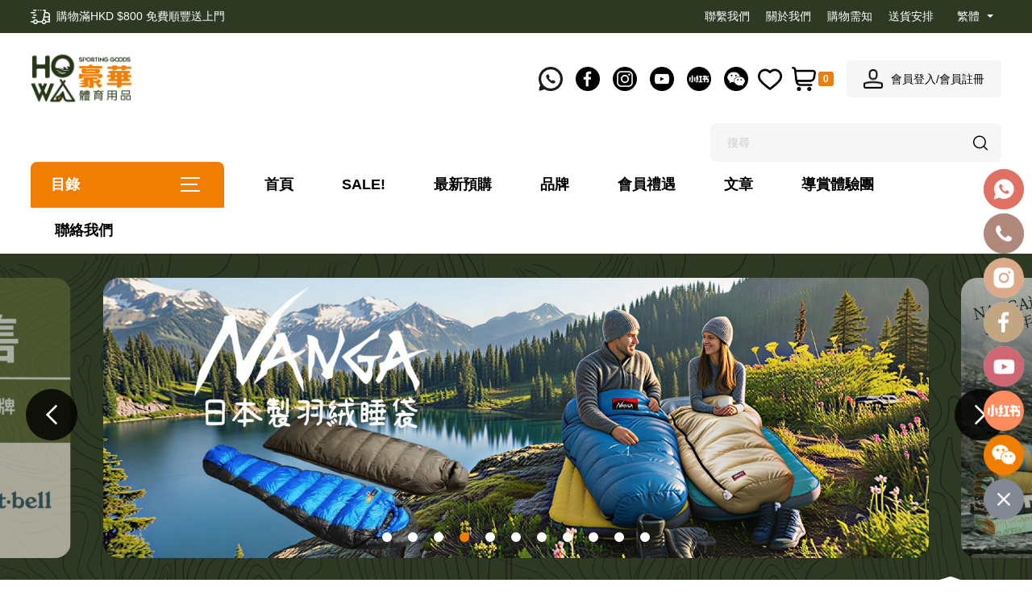

--- FILE ---
content_type: text/html; charset=utf-8
request_url: https://www.howa.com.hk/
body_size: 51964
content:
<!DOCTYPE html PUBLIC "-//W3C//DTD XHTML 1.0 Transitional//EN" "http://www.w3.org/TR/xhtml1/DTD/xhtml1-transitional.dtd">
<html xmlns="http://www.w3.org/1999/xhtml">
<head>
    <meta charset="UTF-8">
    <meta http-equiv="X-UA-Compatible" content="IE=edge, chrome=1">
    <meta http-equiv="Content-Type" content="text/html; charset=utf-8" />
    <meta http-equiv="Content-Style-Type" content="text/css" />
    <meta http-equiv="Content-Script-Type" content="text/javascript" />
    <meta name="format-detection" content="telephone = no" />
    <meta name="viewport" content="width=device-width, initial-scale=1, maximum-scale=1, user-scalable=no">
    <meta name="apple-mobile-web-app-capable" content="yes" />
    <meta name="apple-mobile-web-app-status-bar-style" content="black" />
    <meta name="application-name" content="&nbsp;"/>
    <meta name="msapplication-TileColor" content="#FFFFFF" />

    <title>豪華體育用品｜露營用品｜水上用品｜旅遊用品</title>
    <base href="https://www.howa.com.hk/" />
        <meta property="og:title" content="豪華體育用品｜露營用品｜水上用品｜旅遊用品">
            <meta property="og:description" content="專營各國戶外用品，露營帳篷及露營背包等等">
        <meta property="og:keyword" content="戶外用品, 水上用品, 露營用品">
    <meta property="og:image" content="image/catalog/header_banner.jpg">
        <meta name="description" content="專營各國戶外用品，露營帳篷及露營背包等等" />
            <meta name="keywords" content="戶外用品, 水上用品, 露營用品" />
    
    <link href="catalog/view/theme/howa/javascript/swiper/swiper.min.css" rel="stylesheet" />
    <link href="catalog/view/theme/howa/javascript/bootstrap/bootstrap.min.css" rel="
stylesheet">
    <link href="catalog/view/theme/howa/fonts/font-awesome/css/font-awesome.css" rel="stylesheet" type="text/css" />
    <link rel="stylesheet" href="catalog/view/theme/howa/javascript/layui/css/layui.css" />
        <link  href="catalog/view/theme/howa/stylesheet/stylesheet.css" rel="stylesheet" />
    <link href="catalog/view/theme/howa/stylesheet/add_style.css" rel="stylesheet">
    <script src="catalog/view/javascript/vue.js"></script>
    <script src="catalog/view/javascript/vue/vue-append.min.js"></script>
    <script src="catalog/view/theme/howa/javascript/jquery.min.js"></script>
    <link rel="stylesheet" href="catalog/view/theme/howa/javascript/assets/touchTouch/touchTouch.css" />
    <script src="catalog/view/theme/howa/javascript/assets/touchTouch/touchTouch.jquery.js"></script>
    <script src="catalog/view/theme/howa/javascript/layui/layui.js"></script>

                                                            
                                                                                                                                
        <style>
        .BestSellers_li_img_box.ys_box { 
 background: url(image/catalog/Promo_Frame/preorder.png) center top no-repeat; background-size: 100% auto !important; 
 } 

.BestSellers_li_img_box.hot_box { 
 background: url(image/catalog/Promo_Frame/hotitem.png) center top no-repeat; background-size: 100% auto !important; 
 } 

.BestSellers_li_img_box.apply { 
 background: url(image/catalog/Promo_Frame/frame_applynow.png) center top no-repeat; background-size: 100% auto !important; 
 } 

.BestSellers_li_img_box.new_box { 
 background: url(image/catalog/Promo_Frame/newitem.png) center top no-repeat; background-size: 100% auto !important; 
 } 

    </style>
            <link href="catalog/view/javascript/extension/ka_extensions/stylesheet.css" type="text/css" rel="stylesheet" media="screen" />
            <script src="catalog/view/javascript/extension/ka_extensions/common.js" type="text/javascript"></script>
            <link href="https://www.howa.com.hk/image/catalog/HO WA LOGO.png" rel="icon" />
    	<!-- Google Tag Manager -->
<script>(function(w,d,s,l,i){w[l]=w[l]||[];w[l].push({'gtm.start':
new Date().getTime(),event:'gtm.js'});var f=d.getElementsByTagName(s)[0],
j=d.createElement(s),dl=l!='dataLayer'?'&l='+l:'';j.async=true;j.src=
'https://www.googletagmanager.com/gtm.js?id='+i+dl;f.parentNode.insertBefore(j,f);
})(window,document,'script','dataLayer','GTM-N8FXMKJG');</script>
<!-- End Google Tag Manager -->
        


<script async src="https://www.googletagmanager.com/gtag/js?id=G-M3YYBGZHEQ"></script>
<script>
window.dataLayer = window.dataLayer || [];
function gtag(){dataLayer.push(arguments);}
gtag('js', new Date());

gtag('config', 'G-M3YYBGZHEQ');
</script>


<!-- Matomo -->
<script>
  var _paq = window._paq = window._paq || [];
  /* tracker methods like "setCustomDimension" should be called before "trackPageView" */
  _paq.push(['trackPageView']);
  _paq.push(['enableLinkTracking']);
  (function() {
    var u="https://www.samprastrack.com/";
    _paq.push(['setTrackerUrl', u+'matomo.php']);
    _paq.push(['setSiteId', '34']);
    var d=document, g=d.createElement('script'), s=d.getElementsByTagName('script')[0];
    g.async=true; g.src=u+'matomo.js'; s.parentNode.insertBefore(g,s);
  })();
</script>
<!-- End Matomo Code -->
    	<!-- Google tag (gtag.js) -->
<script async src="https://www.googletagmanager.com/gtag/js?id=AW-1012746598"></script>
<script>
window.dataLayer = window.dataLayer || [];
function gtag(){dataLayer.push(arguments);}
gtag('js', new Date());

gtag('config', 'AW-1012746598');
</script>

<!-- Event snippet for whats app conversion page -->
<script>
window.addEventListener('load', function(event){
document.querySelectorAll('a[href="https://wa.me/51128118?text=Hello"]').forEach(function(e){
e.addEventListener('click', function(){
gtag('event', 'conversion', {'send_to': 'AW-1012746598/0oVUCOq-ru0YEOaS9eID'});

});
});
});
</script>
</head>

<body>
<!-- Google Tag Manager (noscript) -->
<noscript><iframe src="https://www.googletagmanager.com/ns.html?id=GTM-N8FXMKJG"
height="0" width="0" style="display:none;visibility:hidden"></iframe></noscript>
<!-- End Google Tag Manager (noscript) -->
<header id="header">
    <div class="top_header_nav">
        <div class="centent">
                        <div class="top_header_nav_left">
                <img src="https://www.howa.com.hk/image/catalog/goods_icon.png" />購物滿HKD $800 免費順豐送上門
            </div>
                        <div class="top_header_nav_right">
                <div v-if="top_menu && top_menu.length != 0" class="top_header_nav_m">
                    <a v-for="menu in top_menu" :href="menu.href" v-html="menu.name"></a>
                </div>
                
                <div class="layui-form top_language">
    <select name="language" lay-filter="languages">
                        <option value="zh-HK" selected>繁體</option>
                                <option value="zh-cn">简体</option>
                    </select>
</div>
<form style="display: none" action="https://www.howa.com.hk/index.php?route=common/language/language" method="post" enctype="multipart/form-data" id="form-language">
    <input type="hidden" value="" name="token">
    <input type="hidden" name="code" value="" />
    <input type="hidden" name="redirect" value="https://www.howa.com.hk/" />
</form>

            </div>
            <div class="caretl"></div>
        </div>
    </div>
    <div class="top top_header">
        <div class="centent">
            <div class="top_header_width">
                <div class="top_logo"><a href="https://www.howa.com.hk/"><img src="https://www.howa.com.hk/image/catalog/HO WA LOGO-FA-02.png" title="HOWA eshop" alt="HOWA eshop "/></a></div>
                <div class="top_header_user">
                    <div class="top_header_user_li search_icon icon_pc_no">
                        <img src="catalog/view/theme/howa/images/Searchtop_icon.png" class="search_Close_pen"/>
                        <img src="catalog/view/theme/howa/images/search_Close_icon.png" class="search_Close_g"/>
                    </div>
                    <div class="top_nav_search search_block" id="header_search">
                        <form action="javascript:return true">
                        <input type="search" class="search-txt" id="search_search" @keyup.enter="searchEnter" placeholder="搜尋" @focus="search" @input="search">
                        </form>
                            <button class="search-but" onclick="window.location.href='/search/'+$('#search_search').val()"></button>
                        <template class="search_html" v-if="search_show">
                            <div class="top_nav_search_contact" v-if="products.length > 0">
                                <div class="top_nav_search_contact_li" v-for="product in products">
                                    <a :href="product.href">
                                        <div class="top_nav_search_contact_li_pr">
                                            <div class="top_nav_search_contact_li_img">
                                                <img :src="product.thumb">
                                            </div>
                                            <div class="top_nav_search_contact_li_txt">
                                                                                                ${product.name}
                                            </div>
                                        </div>
                                        <div class="top_nav_search_contact_Price">
                                            <template class="BestSellers_Price" v-if="product.special">
                                                <b>${ product.special }</b><span>${ product.price }</span>
                                            </template>
                                            <template class="BestSellers_Price" v-else><b>${ product.price }</b></template>
                                        </div>
                                    </a>
                                </div>
                                <div class="top_nav_search_contact_more">
                                    <a :href="search_url">查看更多</a>
                                </div>
                            </div>
                            <div class="top_nav_search_contact" v-else>
                                <div class="top_nav_search_contact_no">
                                    <span><img src="catalog/view/theme/howa/images/no_relevant.png"/>抱歉，暫無相關數據</span>
                                </div>
                            </div>
                        </template>
                    </div>
                    <!--PC下分享-->
                    <div class="top_header_user_li top_header_howa">
                                                <a href="https://wa.me/51128118?text=Hello" target="_blank"><img title="whatsapp" src="catalog/view/theme/howa/images/howa_wtsapp.png"/></a>
                                                <a href="https://www.facebook.com/howasporthk/" target="_blank"><img title="facebook" src="catalog/view/theme/howa/images/howa_fb.png"/></a>
                                                <a href="https://www.instagram.com/howasport.hk/" target="_blank"><img title="instagram" src="catalog/view/theme/howa/images/howa_ins.png"/></a>
                                                <a href="https://www.youtube.com/@howas4888" target="_blank"><img title="youtube" src="catalog/view/theme/howa/images/howa_youtube.png"/></a>
                                                <a href="https://www.xiaohongshu.com/user/profile/6099ffbc000000000100909c" target="_blank"><img title="小紅書" src="catalog/view/theme/howa/images/xiaohongshu_black.png"/></a>
                                                <a href="https://j.youzan.com/kn3A8O" target="_blank"><img title="wechat" src="catalog/view/theme/howa/images/howa_weixin.png"/></a>
                                            </div>
                    <div class="top_header_user_li"><a href="https://www.howa.com.hk/index.php?route=account/wishlist"><img src="catalog/view/theme/howa/images/Collection_icon.png"/></a></div>
                    <div class="top_header_user_li icon_pc_no"><a   href="https://www.howa.com.hk/login" ><img src="catalog/view/theme/howa/images/user_icon.png"/></a></div>
                    <div class="top_header_user_li icon_no"><a href="https://www.howa.com.hk/cart"><img src="catalog/view/theme/howa/images/Shopping_icon.png"/><span class="Shopping_icon_s">${ cart_qty }</span></a></div>
                                                            <div class="top_header_user_li icon_no top_header_user_but"><span class="user_icon_class"><img src="catalog/view/theme/howa/images/user_icon.png"/><a href="https://www.howa.com.hk/login">會員登入</a>/<a href="https://www.howa.com.hk/register">會員註冊</a></span></div>
                                    </div>
            </div>
            <div class="top_nav_width">
                <div class="top_nav_search header_search" id="header_search">
    <input type="search" name="search"  value="" class="search-txt" :placeholder="text_search" @focus="search" @input="search">
    <button class="search-but"></button>
    <template class="search_html" v-if="search_show">
        <div class="top_nav_search_contact" v-if="products.length > 0">
            <div class="top_nav_search_contact_li" v-for="product in products">
                <a :href="product.href">
                    <div class="top_nav_search_contact_li_pr">
                        <div class="top_nav_search_contact_li_img">
                            <img :src="product.thumb">
                        </div>
                        <div class="top_nav_search_contact_li_txt">
                            ${product.name}
                        </div>
                    </div>
                    <div class="top_nav_search_contact_Price">
                        <template class="BestSellers_Price" v-if="product.special">
                            <b>${ product.special }</b><span>${ product.price }</span>
                        </template>
                        <template class="BestSellers_Price" v-else><b>${ product.price }</b></template>
                    </div>
                </a>
            </div>
            <div class="top_nav_search_contact_more">
                <a :href="search_url">查看更多</a>
            </div>
        </div>
        <div class="top_nav_search_contact" v-else>
            <div class="top_nav_search_contact_no">
                <span><img src="catalog/view/theme/howa/images/no_relevant.png"/>暫無信息</span>
            </div>
        </div>
    </template>

</div>
                <div class="top_nav">
                    <ul>
                        <!-- #2211_head_menu -->
                        <li v-if="categories && categories.length !=0" class="top_nav_ification">
                            <a><div class="top_nav_ification_icon"></div> 目錄</a>
                            <ul id="shipclassul" class="navbarbox arrowDG_menu">
                                <li v-for="category in categories" class="">
                                    <a :title="category.name" :href="category.href">
                                        <span class="text"><img v-if="category.image" :src="category.image"/>${ category.name }</span>
                                        <i class="cate_right"></i>
                                    </a>
                                    <ul v-if="category.sub_menu" class="subcat">
                                        <li v-for="sub in category.sub_menu">
                                            <h4><a :href="sub.href"><img v-if="sub.image" :src="sub.image"/>${ sub.name }</a></h4>
                                            <div v-if="sub.sub_menu">
                                                <a v-for="v in sub.sub_menu" :href="v.href" v-html="v.name"></a>
                                            </div>
                                        </li>
                                    </ul>
                                </li>
                            </ul>
                        </li>
                        <!-- #2211_head_menu end -->
                        <template v-if="menus && menus.length != 0">
                        <li v-for="menu in menus"><a :href="menu.href" :class="menu.class ? menu.class : false" v-html="menu.name"></a></li>
                        </template>
                    </ul>
                </div>
                <div class="caretl"></div>

                <div v-if="top_menu && top_menu.length != 0" class="top_header_nav_m">
                    <a v-for="menu in top_menu" :href="menu.href" v-html="menu.name"></a>
                </div>
            </div>

        </div>
        <div class="top_nav_icon">
            <span></span>
            <span></span>
            <span></span>
        </div>
        <div class="top_right">
            <a href="https://www.howa.com.hk/cart"><div class="top_right_Shopping"><i><span>${ cart_qty }</span></i></div></a>
        </div>
        <div class="caretl"></div>
    </div>
</header>

<script type="text/javascript">
    var header = new Vue({
        delimiters: ['${', '}'],
        el: '#header',
        data: {
            cart_qty: '0',
            cart_total: 'HK$0.00',
            logo: 'https://www.howa.com.hk/image/catalog/HO WA LOGO-FA-02.png',
            categories: [{"name":"\u9732\u71df\u767b\u5c71","sub_menu":[{"name":"\u9732\u71df\u5e33\u7bf7","sub_menu":[{"name":"\u5e33\u7bf7","href":"https:\/\/www.howa.com.hk\/camping\/camping-tent\/tent"},{"name":"\u5929\u5e55","href":"https:\/\/www.howa.com.hk\/camping\/camping-tent\/shelter"},{"name":"\u6c99\u7058\u5e33\u7bf7","href":"https:\/\/www.howa.com.hk\/camping\/camping-tent\/pop-up-tent"},{"name":"\u71df\u5e95\u588a","href":"https:\/\/www.howa.com.hk\/camping\/camping-tent\/footprint"},{"name":"\u71df\u67f1","href":"https:\/\/www.howa.com.hk\/camping\/camping-tent\/tent-pole"},{"name":"\u71df\u91d8","href":"https:\/\/www.howa.com.hk\/camping\/camping-tent\/tent-stakes"},{"name":"\u71df\u7e69","href":"https:\/\/www.howa.com.hk\/camping\/camping-tent\/tent-rope"},{"name":"\u9732\u71df\u939a","href":"https:\/\/www.howa.com.hk\/camping\/camping-tent\/tent-hammer"}],"image":"https:\/\/www.howa.com.hk\/image\/cache\/catalog\/Camping%20Categories%20icon\/C01_tents_traps-50x50.png","href":"https:\/\/www.howa.com.hk\/camping\/camping-tent"},{"name":"\u80cc\u56ca\u53ca\u888b","sub_menu":[{"name":"\u80cc\u56ca","href":"https:\/\/www.howa.com.hk\/index.php?route=product\/products&path=1_10_30"},{"name":"\u884c\u5c71\u80cc\u56ca","href":"https:\/\/www.howa.com.hk\/index.php?route=product\/products&path=1_10_31"},{"name":"\u8dd1\u6b65\u80cc\u5fc3","href":"https:\/\/www.howa.com.hk\/camping\/backpack\/trail-running-backpack"},{"name":"\u8170\u5305","href":"https:\/\/www.howa.com.hk\/camping\/backpack\/waist-bag"},{"name":"\u6230\u8853\u88dd\u5099","href":"https:\/\/www.howa.com.hk\/index.php?route=product\/products&path=1_10_34"},{"name":"\u9632\u96e8\u7f69","href":"https:\/\/www.howa.com.hk\/camping\/backpack\/raincover"}],"image":"https:\/\/www.howa.com.hk\/image\/cache\/catalog\/Camping%20Categories%20icon\/C02_backpacks_bags-50x50.png","href":"https:\/\/www.howa.com.hk\/camping\/backpack"},{"name":"\u9732\u71df\u5be2\u5177","sub_menu":[{"name":"\u7761\u888b","href":"https:\/\/www.howa.com.hk\/camping\/camping-bedding\/sleeping-bag"},{"name":"\u7dca\u6025\u7761\u888b","href":"https:\/\/www.howa.com.hk\/camping\/camping-bedding\/emergency-blanket"},{"name":"\u7761\u888b\u88ab","href":"https:\/\/www.howa.com.hk\/camping\/camping-bedding\/liner"},{"name":"\u9732\u71df\u5730\u84c6","href":"https:\/\/www.howa.com.hk\/camping\/camping-bedding\/sleeping-pad"},{"name":"\u5145\u6c23\u5e8a\u588a","href":"https:\/\/www.howa.com.hk\/camping\/camping-bedding\/inflatable-bed"},{"name":"\u884c\u8ecd\u5e8a","href":"https:\/\/www.howa.com.hk\/camping\/camping-bedding\/cot"},{"name":"\u9732\u71df\u6795\u982d","href":"https:\/\/www.howa.com.hk\/camping\/camping-bedding\/air-pillow"},{"name":"\u6c23\u6cf5","href":"https:\/\/www.howa.com.hk\/camping\/camping-bedding\/mattress-air-pump"},{"name":"\u58d3\u7e2e\u888b","href":"https:\/\/www.howa.com.hk\/camping\/camping-bedding\/compression-bag"}],"image":"https:\/\/www.howa.com.hk\/image\/cache\/catalog\/Camping%20Categories%20icon\/C03_camp_bedding-50x50.png","href":"https:\/\/www.howa.com.hk\/camping\/camping-bedding"},{"name":"\u9732\u71df\u50a2\u5177","sub_menu":[{"name":"\u9732\u71df\u67b1","href":"https:\/\/www.howa.com.hk\/camping\/camping-furniture\/camping-table"},{"name":"\u9732\u71df\u6905","href":"https:\/\/www.howa.com.hk\/camping\/camping-furniture\/camping-chair"},{"name":"\u9732\u71df\u6536\u7d0d\u7bb1","href":"https:\/\/www.howa.com.hk\/camping\/camping-furniture\/camping-storage"},{"name":"\u9732\u71df\u98a8\u6247","href":"https:\/\/www.howa.com.hk\/camping\/camping-furniture\/camping-fan"},{"name":"\u6236\u5916\u6696\u7210","href":"https:\/\/www.howa.com.hk\/camping\/camping-furniture\/heater"},{"name":"\u5176\u4ed6\u50a2\u5177\u914d\u4ef6","href":"https:\/\/www.howa.com.hk\/camping\/camping-furniture\/furniture-accessory"}],"image":"https:\/\/www.howa.com.hk\/image\/cache\/catalog\/Camping%20Categories%20icon\/C04_camp_furniture-50x50.png","href":"https:\/\/www.howa.com.hk\/camping\/camping-furniture"},{"name":"\u6236\u5916\u5132\u6c34\u53ca\u6ffe\u6c34\u7528\u54c1","sub_menu":[{"name":"\u6c34\u6a3d","href":"https:\/\/www.howa.com.hk\/camping\/drinking-water\/waterbottle"},{"name":"\u6c34\u676f","href":"https:\/\/www.howa.com.hk\/camping\/drinking-water\/cup"},{"name":"\u6c34\u888b","href":"https:\/\/www.howa.com.hk\/camping\/drinking-water\/waterbag"},{"name":"\u51b7\u6696\u4fdd\u6eab\u7528\u54c1","href":"https:\/\/www.howa.com.hk\/index.php?route=product\/products&path=1_13_54"},{"name":"\u6ffe\u6c34\u7528\u54c1","href":"https:\/\/www.howa.com.hk\/camping\/drinking-water\/water-filter"}],"image":"https:\/\/www.howa.com.hk\/image\/cache\/catalog\/Camping%20Categories%20icon\/C05_water_storage_filtering-50x50.png","href":"https:\/\/www.howa.com.hk\/camping\/drinking-water"},{"name":"\u91ce\u5916\u7528\u6c34\u7cfb\u7d71","sub_menu":[{"name":"\u6236\u5916\u82b1\u7051","href":"https:\/\/www.howa.com.hk\/index.php?route=product\/products&path=1_14_56"},{"name":"\u591a\u7528\u9014\u6c34\u6876","href":"https:\/\/www.howa.com.hk\/index.php?route=product\/products&path=1_14_57"},{"name":"\u5bf5\u7269\u6236\u5916\u98f2\u6c34\u5668","href":"https:\/\/www.howa.com.hk\/index.php?route=product\/products&path=1_14_58"},{"name":"\u66f4\u8863\u5e33\u7bf7","href":"https:\/\/www.howa.com.hk\/camping\/water-system\/changing-tent"}],"image":"https:\/\/www.howa.com.hk\/image\/cache\/catalog\/Camping%20Categories%20icon\/C06_outdoor_water_system-50x50.png","href":"https:\/\/www.howa.com.hk\/camping\/water-system"},{"name":"\u6236\u5916\u7167\u660e","sub_menu":[{"name":"\u71df\u71c8","href":"https:\/\/www.howa.com.hk\/camping\/lighting\/camping-lantern"},{"name":"\u96fb\u7b52","href":"https:\/\/www.howa.com.hk\/camping\/lighting\/flashlight"},{"name":"\u982d\u71c8","href":"https:\/\/www.howa.com.hk\/camping\/lighting\/headlamp"}],"image":"https:\/\/www.howa.com.hk\/image\/cache\/catalog\/Camping%20Categories%20icon\/C07_outdoor_lighting-50x50.png","href":"https:\/\/www.howa.com.hk\/camping\/lighting"},{"name":"\u9732\u71df\u716e\u98df","sub_menu":[{"name":"Cookset","href":"https:\/\/www.howa.com.hk\/camping\/cookware\/cookset"},{"name":"\u5176\u4ed6\u716e\u98df\u914d\u4ef6","href":"https:\/\/www.howa.com.hk\/camping\/cookware\/cooking_accessory"},{"name":"\u5496\u5561\u7528\u54c1","href":"https:\/\/www.howa.com.hk\/camping\/cookware\/coffee-maker"},{"name":"\u5674\u706b\u69cd","href":"https:\/\/www.howa.com.hk\/camping\/cookware\/fire_torch"},{"name":"\u716e\u98df\u7528\u5177","href":"https:\/\/www.howa.com.hk\/camping\/cookware\/Cooking-set"},{"name":"\u71c3\u6599","href":"https:\/\/www.howa.com.hk\/camping\/cookware\/fuel"},{"name":"\u7210\u982d","href":"https:\/\/www.howa.com.hk\/camping\/cookware\/camping-stove"},{"name":"\u812b\u6c34\u98df\u54c1","href":"https:\/\/www.howa.com.hk\/camping\/cookware\/Expedition-Food"},{"name":"\u9910\u5177","href":"https:\/\/www.howa.com.hk\/camping\/cookware\/cutlery"}],"image":"https:\/\/www.howa.com.hk\/image\/cache\/catalog\/Camping%20Categories%20icon\/C08_camp%20_kitchen-50x50.png","href":"https:\/\/www.howa.com.hk\/camping\/cookware"},{"name":"\u884c\u5c71\u7528\u54c1","sub_menu":[{"name":"\u592a\u967d\u5e3d","href":"https:\/\/www.howa.com.hk\/index.php?route=product\/products&path=1_17_73"},{"name":"\u6597\u7bf7\u96e8\u8863","href":"https:\/\/www.howa.com.hk\/index.php?route=product\/products&path=1_17_74"},{"name":"\u884c\u5c71\u6756","href":"https:\/\/www.howa.com.hk\/index.php?route=product\/products&path=1_17_72"},{"name":"\u96e8\u5098","href":"https:\/\/www.howa.com.hk\/index.php?route=product\/products&path=1_17_75"}],"image":"https:\/\/www.howa.com.hk\/image\/cache\/catalog\/Camping%20Categories%20icon\/C09_hiking_supplies-50x50.png","href":"https:\/\/www.howa.com.hk\/index.php?route=product\/products&path=1_17"},{"name":"\u91ce\u5916\u6c42\u751f\u88dd\u5099","sub_menu":[{"name":"\u54e8\u5b50\/\u6307\u5357\u91dd","href":"https:\/\/www.howa.com.hk\/index.php?route=product\/products&path=1_18_78"},{"name":"\u591a\u529f\u80fd\u6263\u74b0","href":"https:\/\/www.howa.com.hk\/index.php?route=product\/products&path=1_18_80"},{"name":"\u6025\u6551\u5305","href":"https:\/\/www.howa.com.hk\/index.php?route=product\/products&path=1_18_76"},{"name":"\u6c42\u751f\u6bef","href":"https:\/\/www.howa.com.hk\/index.php?route=product\/products&path=1_18_77"},{"name":"\u9732\u71df\u5200","href":"https:\/\/www.howa.com.hk\/index.php?route=product\/products&path=1_18_79"}],"image":"https:\/\/www.howa.com.hk\/image\/cache\/catalog\/Camping%20Categories%20icon\/C10_survival%20_equipment-50x50.png","href":"https:\/\/www.howa.com.hk\/index.php?route=product\/products&path=1_18"},{"name":"\u9632\u66ec\u53ca\u9a45\u868a\u7528\u54c1","sub_menu":[{"name":"\u9632\u66ec\u7528\u54c1","href":"https:\/\/www.howa.com.hk\/index.php?route=product\/products&path=1_19_81"},{"name":"\u9a45\u868a\u7522\u54c1","href":"https:\/\/www.howa.com.hk\/index.php?route=product\/products&path=1_19_82"}],"image":"https:\/\/www.howa.com.hk\/image\/cache\/catalog\/Camping%20Categories%20icon\/C11_suncare_insect_repellent-50x50.png","href":"https:\/\/www.howa.com.hk\/camping\/mosquito-repellent"},{"name":"\u9632\u6c34\u5674\u5291\u53ca\u4fee\u88dc\u8cbc","sub_menu":[{"name":"\u4fee\u88dc\u7528\u54c1","href":"https:\/\/www.howa.com.hk\/camping\/repair-tape\/repair-kit"},{"name":"\u9632\u6c34\u5674\u5291","href":"https:\/\/www.howa.com.hk\/camping\/repair-tape\/Waterproof-Spray"},{"name":"\u9632\u6c34\u5c08\u7528\u6e05\u6d17\u5291","href":"https:\/\/www.howa.com.hk\/camping\/repair-tape\/waterproof repellent"}],"image":"https:\/\/www.howa.com.hk\/image\/cache\/catalog\/Camping%20Categories%20icon\/C12_waterproof_spray_repair_tape-50x50.png","href":"https:\/\/www.howa.com.hk\/camping\/repair-tape"},{"name":"\u592a\u967d\u773c\u93e1","sub_menu":[{"name":"\u8fd1\u8996\u592a\u967d\u773c\u93e1","href":"https:\/\/www.howa.com.hk\/index.php?route=product\/products&path=1_21_87"},{"name":"\u904b\u52d5\u592a\u967d\u773c\u93e1","href":"https:\/\/www.howa.com.hk\/index.php?route=product\/products&path=1_21_86"}],"image":"https:\/\/www.howa.com.hk\/image\/cache\/catalog\/Camping%20Categories%20icon\/C13_sunglasses-50x50.png","href":"https:\/\/www.howa.com.hk\/index.php?route=product\/products&path=1_21"}],"image":"https:\/\/www.howa.com.hk\/image\/cache\/catalog\/Camping%20Categories%20icon\/camping_category-50x50.png","href":"https:\/\/www.howa.com.hk\/camping"},{"name":"\u6c34\u4e0a\u7528\u54c1","sub_menu":[{"name":"\u9632\u6c34\u888b","sub_menu":[{"name":"\u624b\u6a5f\u9632\u6c34\u888b","href":"https:\/\/www.howa.com.hk\/watersports\/waterproof-bag\/cell-phone-waterproof-bag"},{"name":"\u9632\u6c34\u6536\u7d0d\u888b","href":"https:\/\/www.howa.com.hk\/watersports\/waterproof-bag\/drybag"},{"name":"\u9632\u6c34\u659c\u5b6d\u888b\/\u624b\u633d\u888b","href":"https:\/\/www.howa.com.hk\/watersports\/waterproof-bag\/waterproof-tote-bag"},{"name":"\u9632\u6c34\u80cc\u56ca","href":"https:\/\/www.howa.com.hk\/watersports\/waterproof-bag\/waterproof-backpack"},{"name":"\u9632\u6c34\u884c\u674e\u888b","href":"https:\/\/www.howa.com.hk\/watersports\/waterproof-bag\/waterproof-suitcase"}],"image":"https:\/\/www.howa.com.hk\/image\/cache\/catalog\/Watersport%20Categories%20icon\/W01_waterproof_%20bag-50x50.png","href":"https:\/\/www.howa.com.hk\/watersports\/waterproof-bag"},{"name":"\u6d6e\u6f5b\u88dd\u5099","sub_menu":[{"name":"\u5438\u7ba1","href":"https:\/\/www.howa.com.hk\/watersports\/diving-gear\/snorkel"},{"name":"\u6d6e\u6f5b\u5957\u88dd","href":"https:\/\/www.howa.com.hk\/watersports\/diving-gear\/snorkeling-set"},{"name":"\u6f5b\u6c34\u5200","href":"https:\/\/www.howa.com.hk\/watersports\/diving-gear\/diving-knife"},{"name":"\u6f5b\u6c34\u624b\u5957","href":"https:\/\/www.howa.com.hk\/watersports\/diving-gear\/diving-gloves"},{"name":"\u6f5b\u6c34\u93e1","href":"https:\/\/www.howa.com.hk\/watersports\/diving-gear\/diving-mask"},{"name":"\u6f5b\u6c34\u96fb\u7b52","href":"https:\/\/www.howa.com.hk\/watersports\/diving-gear\/diving-troch"},{"name":"\u9632\u9727\u5291\u53ca\u5176\u4ed6\u914d\u4ef6","href":"https:\/\/www.howa.com.hk\/watersports\/diving-gear\/anti-fog-diving-mask"}],"image":"https:\/\/www.howa.com.hk\/image\/cache\/catalog\/Watersport%20Categories%20icon\/W02_diving_gear-50x50.png","href":"https:\/\/www.howa.com.hk\/watersports\/diving-gear"},{"name":"\u6c34\u4e0a\u6d3b\u52d5\u978b","sub_menu":[{"name":"\u6c34\u9678\u5169\u7528\u978b","href":"https:\/\/www.howa.com.hk\/index.php?route=product\/products&path=2_102_103"},{"name":"\u86d9\u978b","href":"https:\/\/www.howa.com.hk\/watersports\/aquashoes\/fin"}],"image":"https:\/\/www.howa.com.hk\/image\/cache\/catalog\/Watersport%20Categories%20icon\/W03_water_sport_shoes-50x50.png","href":"https:\/\/www.howa.com.hk\/watersports\/aquashoes"},{"name":"\u6e38\u6cf3\u7528\u54c1","sub_menu":[{"name":"\u5152\u7ae5\u6cf3\u93e1","href":"https:\/\/www.howa.com.hk\/watersports\/swimming-gear\/junior-goggles"},{"name":"\u6cf3\u8863\u53ca\u6cf3\u8932","href":"https:\/\/www.howa.com.hk\/watersports\/swimming-gear\/swimwear"},{"name":"\u6cf3\u93e1","href":"https:\/\/www.howa.com.hk\/watersports\/swimming-gear\/swim-goggles"},{"name":"\u8fd1\u8996\u6cf3\u93e1","href":"https:\/\/www.howa.com.hk\/watersports\/swimming-gear\/prescription-goggle"},{"name":"\u9632\u9727\u5291\u53ca\u6e38\u6cf3\u914d\u4ef6","href":"https:\/\/www.howa.com.hk\/index.php?route=product\/products&path=2_106_111"}],"image":"https:\/\/www.howa.com.hk\/image\/cache\/catalog\/Watersport%20Categories%20icon\/W04_swimming%20_gear-50x50.png","href":"https:\/\/www.howa.com.hk\/watersports\/swimming-gear"},{"name":"\u6c34\u4e0a\u904b\u52d5\u670d","sub_menu":[{"name":"\u52a9\u6d6e\u8863","href":"https:\/\/www.howa.com.hk\/watersports\/watersports-ware\/pfd"},{"name":"\u9632\u5bd2\u8863","href":"https:\/\/www.howa.com.hk\/watersports\/watersports-ware\/wetsuit"},{"name":"\u9632\u66ec\u8863","href":"https:\/\/www.howa.com.hk\/watersports\/watersports-ware\/rashguard"}],"image":"https:\/\/www.howa.com.hk\/image\/cache\/catalog\/Watersport%20Categories%20icon\/W05_water_sportswear-50x50.png","href":"https:\/\/www.howa.com.hk\/watersports\/watersports-ware"},{"name":"\u904b\u52d5\u6bdb\u5dfe","sub_menu":[{"name":"\u51b0\u5dfe","href":"https:\/\/www.howa.com.hk\/watersports\/sport-towel\/cooling-towel"},{"name":"\u5feb\u4e7e\u6bdb\u5dfe","href":"https:\/\/www.howa.com.hk\/watersports\/sport-towel\/quickdry-towel"},{"name":"\u6bdb\u5dfe","href":"https:\/\/www.howa.com.hk\/watersports\/sport-towel\/towel"}],"image":"https:\/\/www.howa.com.hk\/image\/cache\/catalog\/Watersport%20Categories%20icon\/W06_sports_towel-50x50.png","href":"https:\/\/www.howa.com.hk\/watersports\/sport-towel"},{"name":"\u5145\u6c23\u7528\u54c1","sub_menu":[{"name":"\u5145\u6c23\u8247\u53ca\u69f3","href":"https:\/\/www.howa.com.hk\/watersports\/inflatable\/infatable-boat"},{"name":"\u6c23\u6cf5","href":"https:\/\/www.howa.com.hk\/watersports\/inflatable\/air-pump"},{"name":"\u6c34\u6c60","href":"https:\/\/www.howa.com.hk\/watersports\/inflatable\/inflatable-pool"},{"name":"\u6c99\u7058\u6ce2\u53ca\u6cf3\u5708","href":"https:\/\/www.howa.com.hk\/watersports\/inflatable\/beach-ball"},{"name":"\u6d6e\u5e8a","href":"https:\/\/www.howa.com.hk\/watersports\/inflatable\/inflating-bed"}],"image":"https:\/\/www.howa.com.hk\/image\/cache\/catalog\/Watersport%20Categories%20icon\/W07_inflatable_products-50x50.png","href":"https:\/\/www.howa.com.hk\/watersports\/inflatable"},{"name":"\u904b\u52d5\u9632\u66ec","sub_menu":[{"name":"\u592a\u967d\u6cb9","href":"https:\/\/www.howa.com.hk\/watersports\/sunscreen\/sunscreen-oil"}],"image":"https:\/\/www.howa.com.hk\/image\/cache\/catalog\/Watersport%20Categories%20icon\/W08_sports_sunscreen-50x50.png","href":"https:\/\/www.howa.com.hk\/watersports\/sunscreen"},{"name":"\u592a\u967d\u773c\u93e1","sub_menu":[{"name":"\u8fd1\u8996\u592a\u967d\u773c\u93e1","href":"https:\/\/www.howa.com.hk\/watersports\/sunglasses\/short-sighted-sunglasses"},{"name":"\u904b\u52d5\u592a\u967d\u773c\u93e1","href":"https:\/\/www.howa.com.hk\/watersports\/sunglasses\/sports-glasses"}],"image":"https:\/\/www.howa.com.hk\/image\/cache\/catalog\/Watersport%20Categories%20icon\/W09_sunglasses-50x50.png","href":"https:\/\/www.howa.com.hk\/watersports\/sunglasses"}],"image":"https:\/\/www.howa.com.hk\/image\/cache\/catalog\/Watersport%20Categories%20icon\/watersport_category-50x50.png","href":"https:\/\/www.howa.com.hk\/watersports"},{"name":"\u904b\u52d5\u8b77\u7406","sub_menu":[{"name":"\u5065\u8eab\u5668\u6750","sub_menu":[{"name":"\u5065\u8eab\u624b\u5957","href":"https:\/\/www.howa.com.hk\/index.php?route=product\/products&path=7_132_135"},{"name":"\u5065\u8eab\u7528\u54c1","href":"https:\/\/www.howa.com.hk\/index.php?route=product\/products&path=7_132_136"},{"name":"\u5176\u4ed6\u5065\u8eab\u5668\u6750","href":"https:\/\/www.howa.com.hk\/index.php?route=product\/products&path=7_132_138"},{"name":"\u745c\u4f3d\u7528\u54c1","href":"https:\/\/www.howa.com.hk\/index.php?route=product\/products&path=7_132_137"}],"image":"https:\/\/www.howa.com.hk\/image\/cache\/catalog\/Fitness%20Categories%20icon\/F01_fitness_equipment-50x50.png","href":"https:\/\/www.howa.com.hk\/index.php?route=product\/products&path=7_132"},{"name":"\u5065\u5eb7\u78c1\u77f3","sub_menu":[{"name":"\u78c1\u77f3\u624b\u74b0","href":"https:\/\/www.howa.com.hk\/index.php?route=product\/products&path=7_133_139"},{"name":"\u78c1\u77f3\u9838\u7e69","href":"https:\/\/www.howa.com.hk\/index.php?route=product\/products&path=7_133_140"},{"name":"\u5176\u4ed6\u78c1\u77f3\u7522\u54c1","href":"https:\/\/www.howa.com.hk\/index.php?route=product\/products&path=7_133_141"}],"image":"https:\/\/www.howa.com.hk\/image\/cache\/catalog\/Fitness%20Categories%20icon\/F02_magnetic_products-50x50.png","href":"https:\/\/www.howa.com.hk\/index.php?route=product\/products&path=7_133"},{"name":"\u8b77\u5177","sub_menu":[{"name":"\u8b77\u624b\u6307\u5957","href":"https:\/\/www.howa.com.hk\/index.php?route=product\/products&path=7_134_143"},{"name":"\u8b77\u624b\u8098","href":"https:\/\/www.howa.com.hk\/sportscare\/supporter\/tennis-elbow-brace"},{"name":"\u8b77\u8155","href":"https:\/\/www.howa.com.hk\/sportscare\/supporter\/wrist-brace"},{"name":"\u8b77\u8170\u5e36 \/ \u8170\u5c01","href":"https:\/\/www.howa.com.hk\/sportscare\/supporter\/back-support"},{"name":"\u8b77\u8173\u8e1d","href":"https:\/\/www.howa.com.hk\/sportscare\/supporter\/ankle-brace"},{"name":"\u8b77\u819d","href":"https:\/\/www.howa.com.hk\/sportscare\/supporter\/knee-brace"},{"name":"\u5176\u4ed6\u8b77\u7406\u7528\u54c1","href":"https:\/\/www.howa.com.hk\/index.php?route=product\/products&path=7_134_148"}],"image":"https:\/\/www.howa.com.hk\/image\/cache\/catalog\/Fitness%20Categories%20icon\/F03_sport_braces-50x50.png","href":"https:\/\/www.howa.com.hk\/sportscare\/supporter"}],"image":"https:\/\/www.howa.com.hk\/image\/cache\/catalog\/Fitness%20Categories%20icon\/fitness_category_2-50x50.png","href":"https:\/\/www.howa.com.hk\/sportscare"},{"name":"\u65c5\u884c\u5fc5\u5099","sub_menu":[{"name":"\u65c5\u884c\u6536\u7d0d\u888b","sub_menu":[{"name":"\u624b\u6a5f\u9632\u6c34\u888b","href":"https:\/\/www.howa.com.hk\/travel\/travel_storage\/waterproof_cellphone_case"},{"name":"\u659c\u5b6d\u888b\/\u624b\u63d0\u5305","href":"https:\/\/www.howa.com.hk\/index.php?route=product\/products&path=8_149_156"},{"name":"\u74b0\u4fdd\u888b","href":"https:\/\/www.howa.com.hk\/index.php?route=product\/products&path=8_149_157"},{"name":"\u80cc\u56ca","href":"https:\/\/www.howa.com.hk\/travel\/travel_storage\/travel_backpack"},{"name":"\u884c\u674e\u7bb1","href":"https:\/\/www.howa.com.hk\/travel\/travel_storage\/travel_suitcase"},{"name":"\u9632\u6c34\u888b","href":"https:\/\/www.howa.com.hk\/travel\/travel_storage\/travel_waterproof_bag"}],"image":"https:\/\/www.howa.com.hk\/image\/cache\/catalog\/Travel%20Categories%20icon\/T01_travel_storage-50x50.png","href":"https:\/\/www.howa.com.hk\/travel\/travel_storage"},{"name":"\u65c5\u884c\u9632\u76dc","sub_menu":[{"name":"\u884c\u674e\u9396","href":"https:\/\/www.howa.com.hk\/travel\/anti_theft\/pack_lock"},{"name":"\u8cbc\u8eab\u9632\u76dc\u5305","href":"https:\/\/www.howa.com.hk\/travel\/anti_theft\/anti_theft_waist_bag"},{"name":"\u9632\u76dc\u80cc\u56ca","href":"https:\/\/www.howa.com.hk\/index.php?route=product\/products&path=8_150_160"},{"name":"\u9632\u76dc\u9280\u5305","href":"https:\/\/www.howa.com.hk\/travel\/anti_theft\/anti_theft_wallet"},{"name":"\u5176\u4ed6\u9632\u76dc\u7528\u54c1","href":"https:\/\/www.howa.com.hk\/travel\/anti_theft\/anti_theft_accessory"}],"image":"https:\/\/www.howa.com.hk\/image\/cache\/catalog\/Travel%20Categories%20icon\/T02_anti_theft_equipment-50x50.png","href":"https:\/\/www.howa.com.hk\/travel\/anti_theft"},{"name":"\u8863\u5c50\u670d\u98fe","sub_menu":[{"name":"\u5e3d","href":"https:\/\/www.howa.com.hk\/travel\/clothes\/cap-or-hat"},{"name":"\u886b","href":"https:\/\/www.howa.com.hk\/index.php?route=product\/products&path=8_151_165"},{"name":"\u8932","href":"https:\/\/www.howa.com.hk\/travel\/clothes\/pants"},{"name":"\u978b","href":"https:\/\/www.howa.com.hk\/travel\/clothes\/shoes"},{"name":"\u982d\u5dfe\/\u570d\u5dfe\/\u9762\u5dfe","href":"https:\/\/www.howa.com.hk\/travel\/clothes\/scarf"}],"image":"https:\/\/www.howa.com.hk\/image\/cache\/catalog\/Travel%20Categories%20icon\/T03_apparel-50x50.png","href":"https:\/\/www.howa.com.hk\/travel\/clothes"},{"name":"\u65c5\u884c\u96a8\u8eab\u7528\u54c1","sub_menu":[{"name":"\u5176\u4ed6\u96a8\u8eab\u7528\u54c1","href":"https:\/\/www.howa.com.hk\/index.php?route=product\/products&path=8_152_174"},{"name":"\u6c34\u6a3d","href":"https:\/\/www.howa.com.hk\/index.php?route=product\/products&path=8_152_171"},{"name":"\u96e8\u5098","href":"https:\/\/www.howa.com.hk\/index.php?route=product\/products&path=8_152_173"},{"name":"\u9838\u6795","href":"https:\/\/www.howa.com.hk\/index.php?route=product\/products&path=8_152_170"}],"image":"https:\/\/www.howa.com.hk\/image\/cache\/catalog\/Travel%20Categories%20icon\/T04_travel_essentials-50x50.png","href":"https:\/\/www.howa.com.hk\/index.php?route=product\/products&path=8_152"},{"name":"\u8b77\u7406\u53ca\u6025\u6551\u7528\u54c1","sub_menu":[{"name":"\u53e3\u7f69","href":"https:\/\/www.howa.com.hk\/travel\/personal-care\/mask"},{"name":"\u6025\u6551\u7528\u54c1","href":"https:\/\/www.howa.com.hk\/travel\/personal-care\/first-aid"},{"name":"\u9632\u66ec\u53ca\u9a45\u868a\u7528\u54c1","href":"https:\/\/www.howa.com.hk\/travel\/personal-care\/suncare-insect-repellent"}],"image":"https:\/\/www.howa.com.hk\/image\/cache\/catalog\/Travel%20Categories%20icon\/T05_personal_care-50x50.png","href":"https:\/\/www.howa.com.hk\/travel\/personal-care"}],"image":"https:\/\/www.howa.com.hk\/image\/cache\/catalog\/Travel%20Categories%20icon\/travel_category.png-50x50.png","href":"https:\/\/www.howa.com.hk\/travel"}],
            top_menu: [{"parent":"0","type":"link","name":"\u806f\u7e6b\u6211\u5011","href":"https:\/\/www.howa.com.hk\/index.php?route=information\/contact","active":"","class":"","sub_menu":[],"sort":"1"},{"parent":"0","type":"information","name":"\u95dc\u65bc\u6211\u5011","href":"https:\/\/www.howa.com.hk\/about-us","active":"information_id=14","class":"","sub_menu":[],"sort":"2"},{"parent":"0","type":"information","name":"\u8cfc\u7269\u9700\u77e5","href":"https:\/\/www.howa.com.hk\/shopping-flow","active":"information_id=10","class":"","sub_menu":[],"sort":"3"},{"parent":"0","type":"information","name":"\u9001\u8ca8\u5b89\u6392","href":"https:\/\/www.howa.com.hk\/Large-product-Terms-TC","active":"information_id=11","class":"","sub_menu":[],"sort":"4"}],
            menus: [{"parent":"0","type":"link","name":"\u9996\u9801","href":"https:\/\/www.howa.com.hk","active":"","class":"","sub_menu":[],"sort":"1"},{"parent":"0","type":"link","name":"SALE!","href":"https:\/\/www.howa.com.hk\/supersale","active":"","class":"","sub_menu":[],"sort":"2"},{"parent":"0","type":"link","name":"\u6700\u65b0\u9810\u8cfc","href":"https:\/\/www.howa.com.hk\/preorder","active":"","class":"","sub_menu":[],"sort":"3"},{"parent":"0","type":"link","name":"\u54c1\u724c","href":"https:\/\/www.howa.com.hk\/brand","active":"","class":"","sub_menu":[],"sort":"5"},{"parent":"0","type":"link","name":"\u6703\u54e1\u79ae\u9047","href":"https:\/\/www.howa.com.hk\/membership","active":"","class":"","sub_menu":[],"sort":"6"},{"parent":"0","type":"link","name":"\u6587\u7ae0","href":"https:\/\/www.howa.com.hk\/news","active":"","class":"","sub_menu":[],"sort":"7"},{"parent":"0","type":"link","name":"\u5c0e\u8cde\u9ad4\u9a57\u5718","href":"https:\/\/www.howa.com.hk\/outing","active":"","class":"","sub_menu":[],"sort":"8"},{"parent":"0","type":"link","name":"\u806f\u7d61\u6211\u5011","href":"contact-us","active":"","class":"","sub_menu":[],"sort":"9"}],
            search_data : "",
            text_search: "\u641c\u5c0b",
            search_html:'',
            products:[],
            search_url:'',
            search_show:false,
            common: false
        },
        mounted(){
            document.addEventListener('click', (e)=> {
                if (e.target.className != 'header_search') {
                    this.search_show= false;
                }
            })
        },
        methods: {
            search:function (event) {
                this.search_data = event.target.value;
                if (this.search_data) {
                $.ajax({
                    url: 'index.php?route=common/search/get_product_by_search',
                    type: 'get',
                    data:{search:this.search_data},
                    beforeSend: function () {
                    },
                    complete: function () {
                    },
                    success: function (json) {
                        if (json['products'].length > 0) {
                            header.search_show = true;
                            header.products = json['products'];
                            header.search_url = json['search_url'];
                        } else {
                            header.products = [];
                        }
                    },
                    error:function(XMLHttpRequest,textStatus,errorThrown){
                        // console.log(errorThrown);
                    }
                });
                }
                // setTimeout(function () {
                // },1000);
                // console.log(this.search_data);
                // console.log(header.products);

            },
            searchEnter:function (){
                window.location.href=header.search_url
            }
        }
    });
    function sortByKey(array,key,sort_type){
        if (sort_type == 'desc') {
            return array.sort(function(a,b){
                var x = parseInt(a[key]);
                var y = parseInt(b[key]);
                
                return ((y<x)?-1:((y>x)?1:0))
            })
        }
        return array.sort(function(a,b){
            var x = parseInt(a[key]);
            var y = parseInt(b[key]);

            return ((x<y)?-1:((x>y)?1:0))
        })
    }
</script>

<div id="common-home" class="container">
    <div v-for="module in modules" v-if="module.box==0 && module.type=='box'" :class="module.style.class ? module.style.class : 'home_li'" :id="module.style.id ? module.style.id : false" :style="module.style.style ? module.style.style : false">
        <template v-if="module.sub">
            <div v-for="sub in module.sub" v-if="sub.type=='box'" :class="sub.style.class ? sub.style.class : false" :id="sub.style.id ? sub.style.id : false" :style="sub.style.style ? sub.style.style : false">
                <div v-if="sub.sub" v-for="sub2 in sub.sub" :class="sub2.style.class ? sub2.style.class : false" :id="sub2.style.id ? sub2.style.id : false" :style="sub2.style.style ? sub2.style.style : false" v-append="sub2.module"></div>
            </div>
            <div v-else :class="sub.style.class ? sub.style.class : false" :id="sub.style.id ? sub.style.id : false" :style="sub.style.style ? sub.style.style : false" v-append="sub.module"></div>
        </template>
    </div>
    <div v-else-if="module.box==0" :class="module.style.class ? module.style.class : false" :id="module.style.id ? module.style.id : false" :style="module.style.style ? module.style.style : false" v-append="module.module"></div>
</div>
<script type="text/javascript">
    var app = new Vue({
        delimiters: ['${', '}'],
        el: '#common-home',
        data: {
            "modules": [{"box":"0","type":"module","style":{"class":"home_li"},"module":"<div class=\"banner\">\n  <div class=\"swiper-container\" id=\"banner_swiper\">\n    <div class=\"swiper-wrapper\">\n              <div class=\"swiper-slide\">\n          <a href=\"https:\/\/www.howa.com.hk\/camping?&amp;sort=p.date_added&amp;order=DESC\"><img src=\"https:\/\/www.howa.com.hk\/image\/cache\/catalog\/Main_Banner\/camplife-1560x530.png\" alt=\"camplife\"  \/><\/a>        <\/div>\n              <div class=\"swiper-slide\">\n          <a href=\"https:\/\/www.howa.com.hk\/search\/Matata%20%E6%BB%91%E9%9B%AA%E9%8F%A1\"><img src=\"https:\/\/www.howa.com.hk\/image\/cache\/catalog\/Main_Banner\/matata-1560x530.jpg\" alt=\"Matatabanner\"  \/><\/a>        <\/div>\n              <div class=\"swiper-slide\">\n          <a href=\"https:\/\/www.howa.com.hk\/index.php?route=product\/products&amp;path=1&amp;filter_brand=1472,1468,1370\"><img src=\"https:\/\/www.howa.com.hk\/image\/cache\/catalog\/Main_Banner\/hot%20japan-1560x530.png\" alt=\"hot japan\"  \/><\/a>        <\/div>\n              <div class=\"swiper-slide\">\n          <a href=\"https:\/\/www.howa.com.hk\/search\/nanga%20%E7%9D%A1%E8%A2%8B\"><img src=\"https:\/\/www.howa.com.hk\/image\/cache\/catalog\/Main_Banner\/unnamed_upscayl_4x_ultrasharp-4)-1560x530.jpg\" alt=\"nangaootd2025ss\"  \/><\/a>        <\/div>\n              <div class=\"swiper-slide\">\n          <a href=\"https:\/\/www.howa.com.hk\/Nanga\"><img src=\"https:\/\/www.howa.com.hk\/image\/cache\/catalog\/Main_Banner\/NANGA2025hot-1560x530.png\" alt=\"nangabag\"  \/><\/a>        <\/div>\n              <div class=\"swiper-slide\">\n          <a href=\"https:\/\/www.howa.com.hk\/Pacsafe\"><img src=\"https:\/\/www.howa.com.hk\/image\/cache\/catalog\/Main_Banner\/pasafesafe-1560x530_press-1560x530.png\" alt=\"pacsafesafetybanner\"  \/><\/a>        <\/div>\n              <div class=\"swiper-slide\">\n          <a href=\"https:\/\/www.howa.com.hk\/search\/%E7%BE%BD%E7%B5%A8%E5%A4%96%E5%A5%97\"><img src=\"https:\/\/www.howa.com.hk\/image\/cache\/catalog\/Main_Banner\/nangadownjacket-1560x530_press-1560x530.png\" alt=\"nangadownjacket\"  \/><\/a>        <\/div>\n              <div class=\"swiper-slide\">\n          <a href=\"https:\/\/www.howa.com.hk\/index.php?route=product\/product&amp;product_id=7857&amp;search=pacsafe&amp;page=6\"><img src=\"https:\/\/www.howa.com.hk\/image\/cache\/catalog\/Main_Banner\/pacsafe_anti_theft_sling_pack-1560x530_press-1560x530.png\" alt=\"home banner 2\"  \/><\/a>        <\/div>\n              <div class=\"swiper-slide\">\n          <a href=\"https:\/\/www.howa.com.hk\/membership\"><img src=\"https:\/\/www.howa.com.hk\/image\/cache\/catalog\/Main_Banner\/member_banner-1560x530_press-1560x530.png\" alt=\"home banner 0\"  \/><\/a>        <\/div>\n              <div class=\"swiper-slide\">\n          <a href=\"https:\/\/www.howa.com.hk\/Colapz_Collapsible_2_In_1_Water_Carrier_Bucket_20L\"><img src=\"https:\/\/www.howa.com.hk\/image\/cache\/catalog\/Main_Banner\/colapznew20Lwaterbanner-1560x530_press-1560x530.png\" alt=\"colapz20Lbanner\"  \/><\/a>        <\/div>\n              <div class=\"swiper-slide\">\n          <a href=\"https:\/\/www.howa.com.hk\/Nanga\"><img src=\"https:\/\/www.howa.com.hk\/image\/cache\/catalog\/Main_Banner\/nanga_agent_banner-1560x530_press-1560x530.png\" alt=\"nangamainbanner\"  \/><\/a>        <\/div>\n          <\/div>\n    <!-- Add Pagination -->\n    <div class=\"banner_swiper_Pagination\">\n      <div class=\"swiper-button-next swiper-button-white\"><i class=\"layui-icon layui-icon-right\"><\/i><\/div>\n      <div class=\"swiper-button-prev swiper-button-white\"><i class=\"layui-icon layui-icon-left\"><\/i><\/div>\n    <\/div>\n    <!-- Add Pagination -->\n    <div class=\"swiper-pagination\"><\/div>\n  <\/div>\n<\/div>\n","sub":[],"order":"1"},{"box":"0","type":"module","style":{"class":"home_li"},"module":"<div class=\"centent\">\n    <div class=\"HotSale_product\">\n            <div class=\"productshowwidth classificationproduct\" id=\"classification\">\n                <div class=\"swiper-container\">\n                    <div class=\"swiper-wrapper\">\n                                                <div class=\"swiper-slide\">\n                            <div class=\"classification_li_ct\">\n                                <img src=\"https:\/\/www.howa.com.hk\/image\/cache\/catalog\/Blog\/Outdoor\/-1-530x480.jpg\">\n                                <div class=\"classification_li_txt\">\n                                    <span>\u6236\u5916\u670d\u98fe<\/span>\n                                    <a href=\"https:\/\/www.howa.com.hk\/travel\/clothes?\" >\u7acb\u5373\u63a2\u7d22<\/a>\n                                <\/div>\n                            <\/div>\n                        <\/div>\n                                                <div class=\"swiper-slide\">\n                            <div class=\"classification_li_ct\">\n                                <img src=\"https:\/\/www.howa.com.hk\/image\/cache\/catalog\/theme_demo\/nav_img_2-530x480.jpg\">\n                                <div class=\"classification_li_txt\">\n                                    <span>\u6c34\u4e0a\u6d3b\u52d5<\/span>\n                                    <a href=\"index.php?route=product\/products&amp;path=2\" >\u7acb\u5373\u63a2\u7d22<\/a>\n                                <\/div>\n                            <\/div>\n                        <\/div>\n                                                <div class=\"swiper-slide\">\n                            <div class=\"classification_li_ct\">\n                                <img src=\"https:\/\/www.howa.com.hk\/image\/cache\/catalog\/theme_demo\/nav_img_1-530x480.jpg\">\n                                <div class=\"classification_li_txt\">\n                                    <span>\u9732\u71df\u767b\u5c71<\/span>\n                                    <a href=\"index.php?route=product\/products&amp;path=1\" >\u7acb\u5373\u63a2\u7d22<\/a>\n                                <\/div>\n                            <\/div>\n                        <\/div>\n                        \n                    <\/div>\n                <\/div>\n                <!-- Add Pagination -->\n                <div class=\"BestSellers_page\">\n                    <div class=\"swiper-button-next swiper-button-next1\"><i class=\"layui-icon layui-icon-right\"><\/i><\/div>\n                    <div class=\"swiper-button-prev swiper-button-prev1\"><i class=\"layui-icon layui-icon-left\"><\/i><\/div>\n                <\/div>\n            <\/div>\n    <\/div>\n<\/div>","sub":[],"order":"2"},{"box":"0","type":"module","style":{"class":"home_li"},"module":"<div class=\"centent\">\n<div class=\"classification_table\">\n                <div class=\"classification_table_li\">\n            <div class=\"classification_table_width\">\n                <div class=\"classification_table_txt\"><a href=\"index.php?route=product\/products&amp;path=1_13\" >\u6c34\u6a3d\/\u6c34\u888b<\/a><\/div>\n                <div class=\"classification_table_img\">\n                    <a href=\"index.php?route=product\/products&amp;path=1_13\" ><img src=\"https:\/\/www.howa.com.hk\/image\/cache\/catalog\/theme_demo\/nav_img_19-200x200.jpg\"><\/a>\n                    <a href=\"index.php?route=product\/products&amp;path=1_13\" ><img src=\"https:\/\/www.howa.com.hk\/image\/cache\/catalog\/theme_demo\/nav_img_20-200x200.jpg\"><\/a>\n                    <a href=\"index.php?route=product\/products&amp;path=1_13\" ><img src=\"https:\/\/www.howa.com.hk\/image\/cache\/catalog\/theme_demo\/nav_img_21-200x200.jpg\"><\/a>\n                <\/div>\n            <\/div>\n        <\/div>\n                <div class=\"classification_table_li\">\n            <div class=\"classification_table_width\">\n                <div class=\"classification_table_txt\"><a href=\"index.php?route=product\/products&amp;path=1_16\" >\u9732\u71df\u716e\u98df\u7528\u54c1<\/a><\/div>\n                <div class=\"classification_table_img\">\n                    <a href=\"index.php?route=product\/products&amp;path=1_16\" ><img src=\"https:\/\/www.howa.com.hk\/image\/cache\/catalog\/theme_demo\/nav_img_16-200x200.jpg\"><\/a>\n                    <a href=\"index.php?route=product\/products&amp;path=1_16\" ><img src=\"https:\/\/www.howa.com.hk\/image\/cache\/catalog\/theme_demo\/nav_img_17-200x200.jpg\"><\/a>\n                    <a href=\"index.php?route=product\/products&amp;path=1_16\" ><img src=\"https:\/\/www.howa.com.hk\/image\/cache\/catalog\/theme_demo\/nav_img_18-200x200.jpg\"><\/a>\n                <\/div>\n            <\/div>\n        <\/div>\n                <div class=\"classification_table_li\">\n            <div class=\"classification_table_width\">\n                <div class=\"classification_table_txt\"><a href=\"index.php?route=product\/products&amp;path=2_88\" >\u9632\u6c34\u888b<\/a><\/div>\n                <div class=\"classification_table_img\">\n                    <a href=\"index.php?route=product\/products&amp;path=2_88\" ><img src=\"https:\/\/www.howa.com.hk\/image\/cache\/catalog\/theme_demo\/nav_img_13-200x200.jpg\"><\/a>\n                    <a href=\"index.php?route=product\/products&amp;path=2_88\" ><img src=\"https:\/\/www.howa.com.hk\/image\/cache\/catalog\/theme_demo\/nav_img_14-200x200.jpg\"><\/a>\n                    <a href=\"index.php?route=product\/products&amp;path=2_88\" ><img src=\"https:\/\/www.howa.com.hk\/image\/cache\/catalog\/theme_demo\/nav_img_15-200x200.jpg\"><\/a>\n                <\/div>\n            <\/div>\n        <\/div>\n                <div class=\"classification_table_li\">\n            <div class=\"classification_table_width\">\n                <div class=\"classification_table_txt\"><a href=\"index.php?route=product\/products&amp;path=1_15\" >\u91ce\u5916\u7167\u660e\u5de5\u5177<\/a><\/div>\n                <div class=\"classification_table_img\">\n                    <a href=\"index.php?route=product\/products&amp;path=1_15\" ><img src=\"https:\/\/www.howa.com.hk\/image\/cache\/catalog\/theme_demo\/nav_img_10-200x200.jpg\"><\/a>\n                    <a href=\"index.php?route=product\/products&amp;path=1_15\" ><img src=\"https:\/\/www.howa.com.hk\/image\/cache\/catalog\/theme_demo\/nav_img_11-200x200.jpg\"><\/a>\n                    <a href=\"index.php?route=product\/products&amp;path=1_15\" ><img src=\"https:\/\/www.howa.com.hk\/image\/cache\/catalog\/theme_demo\/nav_img_12-200x200.jpg\"><\/a>\n                <\/div>\n            <\/div>\n        <\/div>\n                <div class=\"classification_table_li\">\n            <div class=\"classification_table_width\">\n                <div class=\"classification_table_txt\"><a href=\"index.php?route=product\/products&amp;path=1_9\" >\u5e33\u7bf7\/\u5929\u5e55<\/a><\/div>\n                <div class=\"classification_table_img\">\n                    <a href=\"index.php?route=product\/products&amp;path=1_9\" ><img src=\"https:\/\/www.howa.com.hk\/image\/cache\/catalog\/theme_demo\/nav_img_7-200x200.jpg\"><\/a>\n                    <a href=\"index.php?route=product\/products&amp;path=1_9\" ><img src=\"https:\/\/www.howa.com.hk\/image\/cache\/catalog\/theme_demo\/nav_img_8-200x200.jpg\"><\/a>\n                    <a href=\"index.php?route=product\/products&amp;path=1_9\" ><img src=\"https:\/\/www.howa.com.hk\/image\/cache\/catalog\/theme_demo\/nav_img_9-200x200.jpg\"><\/a>\n                <\/div>\n            <\/div>\n        <\/div>\n                <div class=\"classification_table_li\">\n            <div class=\"classification_table_width\">\n                <div class=\"classification_table_txt\"><a href=\"index.php?route=product\/products&amp;path=2_94\" >\u6d6e\u6f5b\u88dd\u5099<\/a><\/div>\n                <div class=\"classification_table_img\">\n                    <a href=\"index.php?route=product\/products&amp;path=2_94\" ><img src=\"https:\/\/www.howa.com.hk\/image\/cache\/catalog\/theme_demo\/nav_img_4-200x200.jpg\"><\/a>\n                    <a href=\"index.php?route=product\/products&amp;path=2_94\" ><img src=\"https:\/\/www.howa.com.hk\/image\/cache\/catalog\/theme_demo\/nav_img_5-200x200.jpg\"><\/a>\n                    <a href=\"index.php?route=product\/products&amp;path=2_94\" ><img src=\"https:\/\/www.howa.com.hk\/image\/cache\/catalog\/theme_demo\/nav_img_6-200x200.jpg\"><\/a>\n                <\/div>\n            <\/div>\n        <\/div>\n        <\/div>\n<\/div>\n","sub":[],"order":"3"},{"box":"0","type":"module","style":{"class":"home_li"},"module":"<!-- #2211_new_and_hot -->\n<div class=\"centent\" id=\"module-product_tab0\">\n    <div class=\"layui-tab layui-tab-brief product_show_pr\" lay-filter=\"docDemoTabBrief\">\n    <ul class=\"layui-tab-title BestSellers_top_title\">\n        <li v-for=\"(tab,key) in sortTabs\" :class=\"key==0 ? `layui-this` : false\">\n        <div class=\"BestSellers_top_title_BG\">\n        <span v-html=\"tab.title\"><\/span>${ tab.sub_title[language_id] }<b v-html=\"tab.small_title[language_id]\"><\/b>\n        <\/div>\n        <\/li>\n    <\/ul>\n    <div class=\"layui-tab-content\">\n        <!-- tab for -->\n        <div v-for=\"(tab,key) in sortTabs\" :class=\"key==0 ? `layui-tab-item layui-show` : `layui-tab-item`\">\n        <div class=\"productshowwidth\" :id=\"`showproductnum0${ key+1 }`\">\n            <div class=\"swiper-container\">\n            <div class=\"swiper-wrapper\">\n                <!-- products for -->\n                <div v-for=\"product in tab.products\" class=\"swiper-slide\">\n                <div class=\"BestSellers_li\">\n                    <div class=\"BestSellers_li_img\">\n                    <a :href=\"product.href\"><img :src=\"product.thumb\" \/><\/a>\n                     <div v-if=\"product.icon\" class=\"BestSellers_li_img_gj\"><img :src=\"product.icon\"\/><\/div>\n                    <a v-if=\"product.class_name\" :href=\"product.href\"><div :class=\"`BestSellers_li_img_box ${ product.class_name }`\"><\/div><\/a>\n                                        <\/div>\n                    <div class=\"BestSellers_title\"><a :href=\"product.href\" v-html=\"product.name\"><\/a><\/div>\n                    <div class=\"BestSellers_Price\">\n                    <template v-if=\"product.special\">\n                    <b>${ product.special }<\/b><span>${ product.price }<\/span>\n                    <\/template>\n                    <b v-else-if=\"product.price\">${ product.price }<\/b>\n                    <\/div>\n                    <div class=\"BestSellers_but\" v-if=\"product.filter_qty\">\n                        <button @click=\"cartAdd(product)\" class=\"but_class\">\u52a0\u5165\u8cfc\u7269\u8eca<\/button>\n                    <\/div>\n                    <div class=\"BestSellers_but\" v-else>\n                        <a :href=\"product.href\"><button class=\"but_class sold_out\">\u5df2\u552e\u7f44<\/button><\/a>\n                    <\/div>\n                <\/div>\n                <\/div>\n                <!-- for end -->\n            <\/div>\n            <\/div>\n            <!-- Add Pagination -->\n            <div class=\"BestSellers_page\">\n            <div class=\"swiper-button-next swiper-button-next1\"><i class=\"layui-icon layui-icon-right\"><\/i><\/div>\n            <div class=\"swiper-button-prev swiper-button-prev1\"><i class=\"layui-icon layui-icon-left\"><\/i><\/div>\n            <\/div>\n            <!-- Add Pagination -->\n            <div class=\"swiper-pagination\"><\/div>\n\n        <\/div>\n        <\/div>\n        <!-- for end -->\n    <\/div>\n    <\/div>\n<\/div>\n\n<script type=\"text\/javascript\">\n    new Vue({\n        delimiters: ['${', '}'],\n        el: '#module-product_tab0',\n        data: {\n            tabs: [{\"title\":\"\\u6700\\u65b0\",\"sub_title\":{\"2\":\"\\u7522\\u54c1\",\"3\":\"\\u7522\\u54c1\"},\"small_title\":{\"2\":\"NEW\",\"3\":\"NEW\"},\"type\":\"0\",\"sort\":\"1\",\"products\":[{\"product_id\":\"12846\",\"thumb\":\"https:\\\/\\\/www.howa.com.hk\\\/image\\\/cache\\\/catalog\\\/Product_Image\\\/GOHIKE26-26-\\\/GOHIKE26-26-PUR-26L-400x400.jpg\",\"name\":\"\\u7f8e\\u570b Osprey Hikelite 28L Backpack \\u80cc\\u56ca \\u5c0f\\u9e70 \\u99ed\\u5ba2\",\"price\":\"HK$1,490.00\",\"special\":\"HK$1,192.00\",\"icon\":null,\"class_name\":\"\",\"sort\":\"20\",\"minimum\":\"1\",\"href\":\"https:\\\/\\\/www.howa.com.hk\\\/Osprey_Hikelite_28L_Backpack \",\"filter_qty\":true},{\"product_id\":\"13946\",\"thumb\":\"https:\\\/\\\/www.howa.com.hk\\\/image\\\/cache\\\/catalog\\\/Product_Image\\\/PB620673----\\\/PB620673----7-400x400.jpg\",\"name\":\"\\u7f8e\\u570b Black Diamond 620673 Cosmo 350 Headlamp \\u982d\\u71c8\",\"price\":\"HK$299.00\",\"special\":\"HK$269.00\",\"icon\":null,\"class_name\":\"new_box\",\"sort\":\"14\",\"minimum\":\"1\",\"href\":\"https:\\\/\\\/www.howa.com.hk\\\/Black_Diamond_620673_Cosmo_350_Headlamp\",\"filter_qty\":true},{\"product_id\":\"12727\",\"thumb\":\"https:\\\/\\\/www.howa.com.hk\\\/image\\\/cache\\\/catalog\\\/Product_Image\\\/ABCSC0200---\\\/ABCSC0200----400x400.jpg\",\"name\":\"BioLite CSC0200 CampStove 2+ \\u7210\\u982d\",\"price\":\"HK$699.00\",\"special\":\"HK$629.00\",\"icon\":null,\"class_name\":\"new_box\",\"sort\":\"50\",\"minimum\":\"1\",\"href\":\"https:\\\/\\\/www.howa.com.hk\\\/BioLite_CSC0200_CampStove_2+\",\"filter_qty\":true},{\"product_id\":\"13888\",\"thumb\":\"https:\\\/\\\/www.howa.com.hk\\\/image\\\/cache\\\/catalog\\\/Product_Image\\\/KP10000301--\\\/KP10000301--1-400x400.png\",\"name\":\"\\u610f\\u5927\\u5229 Precision Biotics SportPro+ Perfom \\u904b\\u52d5\\u63d0\\u80fd\\u76ca\\u751f\\u83cc\",\"price\":\"HK$302.00\",\"special\":\"HK$272.00\",\"icon\":null,\"class_name\":\"new_box\",\"sort\":\"0\",\"minimum\":\"1\",\"href\":\"https:\\\/\\\/www.howa.com.hk\\\/Precision_Biotics_SportPro+_Perfom\",\"filter_qty\":true},{\"product_id\":\"13956\",\"thumb\":\"https:\\\/\\\/www.howa.com.hk\\\/image\\\/cache\\\/catalog\\\/Product_Image\\\/PB620674----\\\/PB620674----8-400x400.jpg\",\"name\":\"\\u7f8e\\u570b Black Diamond 620674 Astro 300 Headlamp \\u982d\\u71c8\",\"price\":\"HK$189.00\",\"special\":\"HK$170.00\",\"icon\":null,\"class_name\":\"new_box\",\"sort\":\"15\",\"minimum\":\"1\",\"href\":\"https:\\\/\\\/www.howa.com.hk\\\/Black_Diamond_620674_Astro_300_Headlamp\",\"filter_qty\":true},{\"product_id\":\"12861\",\"thumb\":\"https:\\\/\\\/www.howa.com.hk\\\/image\\\/cache\\\/catalog\\\/Product_Image\\\/GOHIKELT22--\\\/GOHIKELT22--BPU-22L-400x400.jpg\",\"name\":\"\\u7f8e\\u570b Osprey Hikelite LT 22L Backpack \\u5c0f\\u9e70 \\u80cc\\u56ca \\u99ed\\u5ba2\",\"price\":\"HK$950.00\",\"special\":\"HK$760.00\",\"icon\":null,\"class_name\":\"\",\"sort\":\"12\",\"minimum\":\"1\",\"href\":\"https:\\\/\\\/www.howa.com.hk\\\/Osprey Hikelite_LT_22L_Backpack\",\"filter_qty\":true},{\"product_id\":\"13708\",\"thumb\":\"https:\\\/\\\/www.howa.com.hk\\\/image\\\/cache\\\/catalog\\\/Product_Image\\\/PS02689-----\\\/PS02689------400x400.jpg\",\"name\":\"\\u7f8e\\u570b Smartwool Hike Light Cushion Retro Floral Mid Crew Socks Women's\",\"price\":\"HK$199.00\",\"special\":\"HK$179.00\",\"icon\":null,\"class_name\":\"new_box\",\"sort\":\"1\",\"minimum\":\"1\",\"href\":\"https:\\\/\\\/www.howa.com.hk\\\/Smartwool_Hike_Light_Cushion_Retro_Floral_Mid_Crew_Socks_Women's\",\"filter_qty\":true},{\"product_id\":\"14054\",\"thumb\":\"https:\\\/\\\/www.howa.com.hk\\\/image\\\/cache\\\/catalog\\\/Product_Image\\\/PB112555----\\\/PB112555----1-400x400.jpg\",\"name\":\"\\u7f8e\\u570b Black Diamond 112555 Distance Carbon FLZ Trekking Poles\",\"price\":\"HK$1,599.00\",\"special\":\"HK$1,439.00\",\"icon\":null,\"class_name\":\"new_box\",\"sort\":\"0\",\"minimum\":\"1\",\"href\":\"https:\\\/\\\/www.howa.com.hk\\\/Black_Diamond_112555_Distance_Carbon_FLZ_Trekking_Poles\",\"filter_qty\":true},{\"product_id\":\"13780\",\"thumb\":\"https:\\\/\\\/www.howa.com.hk\\\/image\\\/cache\\\/catalog\\\/Product_Image\\\/GSPORTLT22--\\\/GSPORTLT22--BLU-22L-400x400.jpg\",\"name\":\"\\u7f8e\\u570b Osprey Sportlite 22L Backpack \\u5c0f\\u9e70 \\u767b\\u5c71\\u80cc\\u5305 \\u661f\\u5149\",\"price\":\"HK$930.00\",\"special\":\"HK$744.00\",\"icon\":null,\"class_name\":\"\",\"sort\":\"11\",\"minimum\":\"1\",\"href\":\"https:\\\/\\\/www.howa.com.hk\\\/ Osprey_Sportlite_22L_Backpack \",\"filter_qty\":true},{\"product_id\":\"13696\",\"thumb\":\"https:\\\/\\\/www.howa.com.hk\\\/image\\\/cache\\\/catalog\\\/Product_Image\\\/PS01583-----\\\/PS01583-----1-400x400.jpg\",\"name\":\"\\u7f8e\\u570b Smartwool Hike Full Cushion Saturnsphere Crew Socks Women's\",\"price\":\"HK$219.00\",\"special\":\"HK$197.00\",\"icon\":null,\"class_name\":\"new_box\",\"sort\":\"3\",\"minimum\":\"1\",\"href\":\"https:\\\/\\\/www.howa.com.hk\\\/Smartwool_Hike_Full_Cushion_Saturnsphere_Crew_Socks_Women's\",\"filter_qty\":true},{\"product_id\":\"13577\",\"thumb\":\"https:\\\/\\\/www.howa.com.hk\\\/image\\\/cache\\\/catalog\\\/Product_Image\\\/PS01586-----\\\/PS01586------400x400.jpg\",\"name\":\"\\u7f8e\\u570b Smartwool Hike Light Cushion Margarita Crew Socks Women's \\u5973\\u88dd\\u884c\\u5c71\\u896a\",\"price\":\"HK$209.00\",\"special\":\"HK$188.00\",\"icon\":null,\"class_name\":\"new_box\",\"sort\":\"1\",\"minimum\":\"1\",\"href\":\"https:\\\/\\\/www.howa.com.hk\\\/Smartwool_Hike_Light_Cushion_Margarita_Crew_Socks_Women's\",\"filter_qty\":true},{\"product_id\":\"13703\",\"thumb\":\"https:\\\/\\\/www.howa.com.hk\\\/image\\\/cache\\\/catalog\\\/Product_Image\\\/PS02272-----\\\/PS02272-----BLU-M-400x400.jpg\",\"name\":\"\\u7f8e\\u570b Smartwool Hike Light Cushion Mountain Moon Crew Socks Women's\",\"price\":\"HK$209.00\",\"special\":\"HK$188.00\",\"icon\":null,\"class_name\":\"new_box\",\"sort\":\"1\",\"minimum\":\"1\",\"href\":\"https:\\\/\\\/www.howa.com.hk\\\/Smartwool_Hike_Light_Cushion_Mountain_Moon_Crew_Socks_Women's\",\"filter_qty\":true},{\"product_id\":\"4118\",\"thumb\":\"https:\\\/\\\/www.howa.com.hk\\\/image\\\/cache\\\/catalog\\\/Product_Image\\\/KNASBAG-----\\\/KNASBAG------400x400.jpg\",\"name\":\"\\u65e5\\u672c Nanga Aurora Tex Sacoche Shoulder Bag \\u9632\\u6f51\\u6c34\\u5074\\u5b6d\\u888b\",\"price\":\"HK$766.00\",\"special\":\"HK$536.00\",\"icon\":null,\"class_name\":\"new_box\",\"sort\":\"10\",\"minimum\":\"1\",\"href\":\"https:\\\/\\\/www.howa.com.hk\\\/Nanga_Aurora_Sacoche_Shoulder_Bag\",\"filter_qty\":true},{\"product_id\":\"12135\",\"thumb\":\"https:\\\/\\\/www.howa.com.hk\\\/image\\\/cache\\\/catalog\\\/Product_Image\\\/KN3K038Z----\\\/KN3K038Z-----400x400.jpg\",\"name\":\"\\u65e5\\u672c Nanga Schlaf Key Holder \\u9396\\u5319\\u6263\",\"price\":\"HK$194.00\",\"special\":\"HK$175.00\",\"icon\":null,\"class_name\":\"new_box\",\"sort\":\"2\",\"minimum\":\"1\",\"href\":\"https:\\\/\\\/www.howa.com.hk\\\/ Nanga_Schlaf_Key_Holder \",\"filter_qty\":true},{\"product_id\":\"13770\",\"thumb\":\"https:\\\/\\\/www.howa.com.hk\\\/image\\\/cache\\\/catalog\\\/Product_Image\\\/ONNMTS5-----\\\/ONNMTS5------400x400.jpg\",\"name\":\"\\u7f8e\\u570b Nalgene Narrow Mouth Tritan Sustain Water Bottle \\u7a84\\u53e3\\u6c34\\u6a3d\",\"price\":\"HK$125.00\",\"special\":\"HK$113.00\",\"icon\":null,\"class_name\":\"new_box\",\"sort\":\"1\",\"minimum\":\"1\",\"href\":\"https:\\\/\\\/www.howa.com.hk\\\/Nalgene_Narrow_Mouth_Tritan_Sustain_Water_Bottle_new\",\"filter_qty\":true},{\"product_id\":\"10950\",\"thumb\":\"https:\\\/\\\/www.howa.com.hk\\\/image\\\/cache\\\/catalog\\\/Product_Image\\\/GDAYLIPLU24-\\\/GDAYLIPLU24---400x400.jpg\",\"name\":\"\\u7f8e\\u570b Osprey Daylite Plus 20L Backpack \\u5c0f\\u9e70 \\u80cc\\u5305 \\u65e5\\u5149\",\"price\":\"HK$590.00\",\"special\":\"HK$472.00\",\"icon\":null,\"class_name\":\"\",\"sort\":\"20\",\"minimum\":\"1\",\"href\":\"https:\\\/\\\/www.howa.com.hk\\\/ Osprey-Daylite-Plus-20L-Backpack-2024-Version\",\"filter_qty\":true},{\"product_id\":\"13784\",\"thumb\":\"https:\\\/\\\/www.howa.com.hk\\\/image\\\/cache\\\/catalog\\\/Product_Image\\\/GSPORTLT22--\\\/GSPORTLT22--COY-22L-400x400.jpg\",\"name\":\"\\u7f8e\\u570b Osprey Sportlite 25L Backpack \\u5c0f\\u9e70 \\u767b\\u5c71\\u80cc\\u5305 \\u661f\\u5149\",\"price\":\"HK$1,190.00\",\"special\":\"HK$952.00\",\"icon\":null,\"class_name\":\"\",\"sort\":\"12\",\"minimum\":\"1\",\"href\":\"https:\\\/\\\/www.howa.com.hk\\\/Osprey Sportlite_25L_Backpack\",\"filter_qty\":true},{\"product_id\":\"11131\",\"thumb\":\"https:\\\/\\\/www.howa.com.hk\\\/image\\\/cache\\\/catalog\\\/Product_Image\\\/GDAYLICIN24-\\\/GDAYLICIN24---400x400.jpg\",\"name\":\"\\u7f8e\\u570b Osprey Daylite Cinch 15L Backpack \\u5c0f\\u9e70 \\u80cc\\u5305 \\u65e5\\u5149\",\"price\":\"HK$470.00\",\"special\":\"HK$376.00\",\"icon\":null,\"class_name\":\"new_box\",\"sort\":\"1\",\"minimum\":\"1\",\"href\":\"https:\\\/\\\/www.howa.com.hk\\\/Osprey_ Daylite_ Cinch_ 15L_ Backpack_ 2024_Version\",\"filter_qty\":true},{\"product_id\":\"12850\",\"thumb\":\"https:\\\/\\\/www.howa.com.hk\\\/image\\\/cache\\\/catalog\\\/Product_Image\\\/GOSIRR24-26-\\\/GOSIRR24-26-BLU-24L-400x400.jpg\",\"name\":\"\\u7f8e\\u570b Osprey Sirrus 24L Day Hiking Backpack Women's \\u5c0f\\u9e70 \\u884c\\u5c71\\u80cc\\u56ca \\u5929\\u72fc\\u661f\",\"price\":\"HK$1,750.00\",\"special\":\"HK$1,400.00\",\"icon\":null,\"class_name\":\"new_box\",\"sort\":\"1\",\"minimum\":\"1\",\"href\":\"https:\\\/\\\/www.howa.com.hk\\\/Osprey_Sirrus_24L_Day_Hiking_Backpack_Women's\",\"filter_qty\":true},{\"product_id\":\"12853\",\"thumb\":\"https:\\\/\\\/www.howa.com.hk\\\/image\\\/cache\\\/catalog\\\/Product_Image\\\/GOSIRR34-26-\\\/GOSIRR34-26--400x400.jpg\",\"name\":\"\\u7f8e\\u570b Osprey Sirrus 34L Day Hiking Backpack Women's \\u5c0f\\u9e70 \\u884c\\u5c71\\u80cc\\u56ca \\u5929\\u72fc\\u661f\",\"price\":\"HK$1,990.00\",\"special\":\"HK$1,592.00\",\"icon\":null,\"class_name\":\"new_box\",\"sort\":\"0\",\"minimum\":\"1\",\"href\":\"https:\\\/\\\/www.howa.com.hk\\\/Osprey_Sirrus_34L_Day_Hiking_Backpack_Women's\",\"filter_qty\":true},{\"product_id\":\"13886\",\"thumb\":\"https:\\\/\\\/www.howa.com.hk\\\/image\\\/cache\\\/catalog\\\/Product_Image\\\/KK30000312--\\\/KK30000312--1-400x400.jpg\",\"name\":\"\\u5fb7\\u570b Krauterhof Creme Mit Rotem Weinlaub \\u4e03\\u8449\\u838a\\u5712\\u8461\\u8404\\u8449\\u817f\\u971c\",\"price\":\"HK$98.00\",\"special\":\"HK$88.00\",\"icon\":null,\"class_name\":\"new_box\",\"sort\":\"0\",\"minimum\":\"1\",\"href\":\"https:\\\/\\\/www.howa.com.hk\\\/Krauterhof_Creme_Mit_Rotem_Weinlaub\",\"filter_qty\":true},{\"product_id\":\"3948\",\"thumb\":\"https:\\\/\\\/www.howa.com.hk\\\/image\\\/cache\\\/catalog\\\/Product_Image\\\/KN1AI-------\\\/KN1AI-------BLK-L-400x400.jpg\",\"name\":\"\\u65e5\\u672c Nanga Aurora Tex Down Jacket IBUKI \\u7537\\u88dd\\u7fbd\\u7d68\\u5916\\u5957\",\"price\":\"HK$4,431.00\",\"special\":\"HK$3,988.00\",\"icon\":null,\"class_name\":\"new_box\",\"sort\":\"20\",\"minimum\":\"1\",\"href\":\"https:\\\/\\\/www.howa.com.hk\\\/index.php?route=product\\\/product&product_id=3948\",\"filter_qty\":true},{\"product_id\":\"12184\",\"thumb\":\"https:\\\/\\\/www.howa.com.hk\\\/image\\\/cache\\\/catalog\\\/Product_Image\\\/KN1J300A----\\\/KN1J300A-----400x400.jpg\",\"name\":\"\\u65e5\\u672c Nanga DotAir Comfy Tee \\u77ed\\u8896\\u4e0a\\u8863\",\"price\":\"HK$673.00\",\"special\":\"HK$606.00\",\"icon\":null,\"class_name\":\"new_box\",\"sort\":\"50\",\"minimum\":\"1\",\"href\":\"https:\\\/\\\/www.howa.com.hk\\\/index.php?route=product\\\/product&product_id=12184\",\"filter_qty\":true},{\"product_id\":\"11412\",\"thumb\":\"https:\\\/\\\/www.howa.com.hk\\\/image\\\/cache\\\/catalog\\\/Product_Image\\\/KNMDZH------\\\/KNMDZH------BKGYL-400x400.jpg\",\"name\":\"\\u65e5\\u672c Nanga Minimarhythm Down Zip Hoodie \\u7537\\u88dd\\u7fbd\\u7d68\\u5916\\u5957\",\"price\":\"HK$4,739.00\",\"special\":\"HK$4,265.00\",\"icon\":null,\"class_name\":\"new_box\",\"sort\":\"5\",\"minimum\":\"1\",\"href\":\"https:\\\/\\\/www.howa.com.hk\\\/ Nanga_Minimarhythm_Down_Zip_Hoodie \",\"filter_qty\":true},{\"product_id\":\"12260\",\"thumb\":\"https:\\\/\\\/www.howa.com.hk\\\/image\\\/cache\\\/catalog\\\/Product_Image\\\/KN1P403A----\\\/KN1P403A-----400x400.jpg\",\"name\":\"\\u65e5\\u672c Nanga PLC Excursion Tee \\u77ed\\u8896\\u4e0a\\u8863\",\"price\":\"HK$637.00\",\"special\":\"HK$573.00\",\"icon\":null,\"class_name\":\"new_box\",\"sort\":\"50\",\"minimum\":\"1\",\"href\":\"https:\\\/\\\/www.howa.com.hk\\\/Nanga_PLC_Excursion_Tee\",\"filter_qty\":true},{\"product_id\":\"13966\",\"thumb\":\"https:\\\/\\\/www.howa.com.hk\\\/image\\\/cache\\\/catalog\\\/Product_Image\\\/PB620676----\\\/PB620676----1-400x400.jpg\",\"name\":\"\\u7f8e\\u570b Black Diamond 620676 Spot 400-R Headlamp \\u982d\\u71c8\",\"price\":\"HK$549.00\",\"special\":\"HK$494.00\",\"icon\":null,\"class_name\":\"new_box\",\"sort\":\"17\",\"minimum\":\"1\",\"href\":\"https:\\\/\\\/www.howa.com.hk\\\/Black_Diamond_620676_Spot_400_R_Headlamp\",\"filter_qty\":true},{\"product_id\":\"13952\",\"thumb\":\"https:\\\/\\\/www.howa.com.hk\\\/image\\\/cache\\\/catalog\\\/Product_Image\\\/PB620677----\\\/PB620677-----400x400.jpg\",\"name\":\"\\u7f8e\\u570b Black Diamond 620677 Cosmo 350-R Headlamp \\u982d\\u71c8\",\"price\":\"HK$469.00\",\"special\":\"HK$422.00\",\"icon\":null,\"class_name\":\"new_box\",\"sort\":\"18\",\"minimum\":\"1\",\"href\":\"https:\\\/\\\/www.howa.com.hk\\\/Black-Diamond-620677-Cosmo-350-R-Headlamp\",\"filter_qty\":true},{\"product_id\":\"12866\",\"thumb\":\"https:\\\/\\\/www.howa.com.hk\\\/image\\\/cache\\\/catalog\\\/Product_Image\\\/GOHIKEZIP32-\\\/GOHIKEZIP32-PUR-32L-400x400.png\",\"name\":\"\\u7f8e\\u570b Osprey Hikelite 32L Backpack \\u5c0f\\u9e70 \\u80cc\\u56ca \\u99ed\\u5ba2\",\"price\":\"HK$1,550.00\",\"special\":\"HK$1,240.00\",\"icon\":null,\"class_name\":\"new_box\",\"sort\":\"1\",\"minimum\":\"1\",\"href\":\"https:\\\/\\\/www.howa.com.hk\\\/Osprey_Hikelite_Zip_32L_Backpack\",\"filter_qty\":true},{\"product_id\":\"1883\",\"thumb\":\"https:\\\/\\\/www.howa.com.hk\\\/image\\\/cache\\\/catalog\\\/Product_Image\\\/GKYTE38-----\\\/GKYTE38------400x400.jpg\",\"name\":\"\\u7f8e\\u570b Osprey Kyte 38L Backpack \\u80cc\\u56ca \\u5c0f\\u9e70 \\u9e5e\\u9e70\",\"price\":\"HK$1,890.00\",\"special\":\"HK$1,512.00\",\"icon\":null,\"class_name\":\"new_box\",\"sort\":\"1\",\"minimum\":\"1\",\"href\":\"https:\\\/\\\/www.howa.com.hk\\\/Osprey_Kyte_38L_Backpack_S23\",\"filter_qty\":true},{\"product_id\":\"12797\",\"thumb\":\"https:\\\/\\\/www.howa.com.hk\\\/image\\\/cache\\\/catalog\\\/Product_Image\\\/GOKYTELT28--\\\/GOKYTELT28--PUR-28L-400x400.jpg\",\"name\":\"\\u7f8e\\u570b Osprey Kyte LT 35L Backpack \\u5c0f\\u9e70 \\u9732\\u71df\\u80cc\\u56ca \\u9e5e\\u9e70\",\"price\":\"HK$1,590.00\",\"special\":\"HK$1,272.00\",\"icon\":null,\"class_name\":\"new_box\",\"sort\":\"1\",\"minimum\":\"1\",\"href\":\"https:\\\/\\\/www.howa.com.hk\\\/Osprey_Kyte_LT_35L_Backpack\",\"filter_qty\":true},{\"product_id\":\"14093\",\"thumb\":\"https:\\\/\\\/www.howa.com.hk\\\/image\\\/cache\\\/catalog\\\/Product_Image\\\/OH300-------\\\/OH300--------400x400.jpg\",\"name\":\"\\u97d3\\u570b Helinox Chair ONE LT \\u9732\\u71df\\u6905\",\"price\":\"HK$1,290.00\",\"special\":\"HK$1,161.00\",\"icon\":null,\"class_name\":\"new_box\",\"sort\":\"0\",\"minimum\":\"1\",\"href\":\"https:\\\/\\\/www.howa.com.hk\\\/Helinox_Chair_ONE_LT \",\"filter_qty\":true},{\"product_id\":\"13884\",\"thumb\":\"https:\\\/\\\/www.howa.com.hk\\\/image\\\/cache\\\/catalog\\\/Product_Image\\\/KK30000311--\\\/KK30000311--REG-250-400x400.jpg\",\"name\":\"\\u5fb7\\u570b Krauterhof \\u4e03\\u8449\\u838a\\u5712\\u6c28\\u7cd6\\u818f\",\"price\":\"HK$249.00\",\"special\":\"HK$224.00\",\"icon\":null,\"class_name\":\"new_box\",\"sort\":\"0\",\"minimum\":\"1\",\"href\":\"https:\\\/\\\/www.howa.com.hk\\\/Krauterhof \",\"filter_qty\":true},{\"product_id\":\"12358\",\"thumb\":\"https:\\\/\\\/www.howa.com.hk\\\/image\\\/cache\\\/catalog\\\/Product_Image\\\/KN1E901A----\\\/KN1E901A-----400x400.jpg\",\"name\":\"\\u65e5\\u672c Nanga DotAir Comfy Zip Parka \\u7537\\u88dd\\u9577\\u8896\\u9023\\u5e3d\\u4e0a\\u8863\",\"price\":\"HK$1,204.00\",\"special\":\"HK$1,084.00\",\"icon\":null,\"class_name\":\"new_box\",\"sort\":\"50\",\"minimum\":\"1\",\"href\":\"https:\\\/\\\/www.howa.com.hk\\\/Nanga_DotAir_Comfy_Zip_Parka\",\"filter_qty\":true},{\"product_id\":\"4400\",\"thumb\":\"https:\\\/\\\/www.howa.com.hk\\\/image\\\/cache\\\/catalog\\\/product_img\\\/catalog\\\/product\\\/0\\\/3\\\/0322_img_1029-400x400.jpg\",\"name\":\"\\u65e5\\u672c Nanga Down Blanket \\u55ae\\u4eba\\u7fbd\\u7d68\\u88ab\",\"price\":\"HK$2,217.00\",\"special\":\"HK$1,995.00\",\"icon\":null,\"class_name\":\"new_box\",\"sort\":\"5\",\"minimum\":\"1\",\"href\":\"https:\\\/\\\/www.howa.com.hk\\\/knz23544a501-nanga-down-blanket-single\",\"filter_qty\":true},{\"product_id\":\"12113\",\"thumb\":\"https:\\\/\\\/www.howa.com.hk\\\/image\\\/cache\\\/catalog\\\/Product_Image\\\/KN3M307Z----\\\/KN3M307Z-----BLK-FREE-400x400.jpg\",\"name\":\"\\u65e5\\u672c Nanga Ecopak UR Tote Bag \\u5074\\u5b6d\\u888b\",\"price\":\"HK$1,223.00\",\"special\":\"HK$1,101.00\",\"icon\":null,\"class_name\":\"new_box\",\"sort\":\"4\",\"minimum\":\"1\",\"href\":\"https:\\\/\\\/www.howa.com.hk\\\/Nanga_Ecopak_UR_Tote_Bag\",\"filter_qty\":true},{\"product_id\":\"4289\",\"thumb\":\"https:\\\/\\\/www.howa.com.hk\\\/image\\\/cache\\\/catalog\\\/product_img\\\/catalog\\\/product\\\/m\\\/i\\\/minimarhythm5below_blk_01_1296x-01-400x400.jpg\",\"name\":\"\\u65e5\\u672c Nanga Minimarhythm 5 Below Down Sleeping Bag \\u7fbd\\u7d68\\u7761\\u888b\",\"price\":\"HK$3,973.00\",\"special\":\"HK$3,576.00\",\"icon\":null,\"class_name\":\"new_box\",\"sort\":\"5\",\"minimum\":\"1\",\"href\":\"https:\\\/\\\/www.howa.com.hk\\\/knmzer5below-nanga-5-minimarhythm-5-below-sleeping-bag\",\"filter_qty\":true},{\"product_id\":\"4292\",\"thumb\":\"https:\\\/\\\/www.howa.com.hk\\\/image\\\/cache\\\/catalog\\\/product_img\\\/catalog\\\/product\\\/m\\\/i\\\/minimarhythm5x-01-400x400.jpg\",\"name\":\"\\u65e5\\u672c Nanga Minimarhythm Zero Down Sleeping Bag \\u7fbd\\u7d68\\u7761\\u888b\",\"price\":\"HK$3,440.00\",\"special\":\"HK$3,096.00\",\"icon\":null,\"class_name\":\"new_box\",\"sort\":\"5\",\"minimum\":\"1\",\"href\":\"https:\\\/\\\/www.howa.com.hk\\\/Nanga_Minimarhythm_Zero_Down_Sleeping_Bag\",\"filter_qty\":true},{\"product_id\":\"11474\",\"thumb\":\"https:\\\/\\\/www.howa.com.hk\\\/image\\\/cache\\\/catalog\\\/Product_Image\\\/KNRFH-------\\\/KNRFH-------1-400x400.jpg\",\"name\":\"\\u65e5\\u672c Nanga Reversible Freece Hat \\u96d9\\u9762\\u6f01\\u592b\\u5e3d\",\"price\":\"HK$536.00\",\"special\":\"HK$482.00\",\"icon\":null,\"class_name\":\"new_box\",\"sort\":\"5\",\"minimum\":\"1\",\"href\":\"https:\\\/\\\/www.howa.com.hk\\\/Nanga_Reversible_Freece_Hat\",\"filter_qty\":true},{\"product_id\":\"4074\",\"thumb\":\"https:\\\/\\\/www.howa.com.hk\\\/image\\\/cache\\\/catalog\\\/product_img\\\/catalog\\\/product\\\/1\\\/_\\\/1_18089e0a-0601-4496-a9ae-589faf608813_1080x-400x400.jpg\",\"name\":\"\\u65e5\\u672c Nanga UDD Bag 810 DX Down Sleeping Bag \\u7fbd\\u7d68\\u7761\\u888b (2022 Version)\",\"price\":\"HK$5,503.00\",\"special\":\"HK$3,852.00\",\"icon\":null,\"class_name\":\"\",\"sort\":\"10\",\"minimum\":\"1\",\"href\":\"https:\\\/\\\/www.howa.com.hk\\\/kn380dx-nanga-udd-380-dx-3-18-2-14711\",\"filter_qty\":true},{\"product_id\":\"13673\",\"thumb\":\"https:\\\/\\\/www.howa.com.hk\\\/image\\\/cache\\\/catalog\\\/Product_Image\\\/PSOD-1NV----\\\/PSOD-1NV----1-400x400.jpg\",\"name\":\"\\u65e5\\u672c Soto OD-1NV AMICUS without Igniter \\u8f15\\u91cf\\u5316\\u767b\\u5c71\\u7210 \\u7121\\u9ede\\u706b\\u5668\",\"price\":\"HK$299.00\",\"special\":\"HK$269.00\",\"icon\":null,\"class_name\":\"new_box\",\"sort\":\"20\",\"minimum\":\"1\",\"href\":\"https:\\\/\\\/www.howa.com.hk\\\/Soto_OD_1NV_AMICUS_without_Igniter\",\"filter_qty\":true},{\"product_id\":\"13485\",\"thumb\":\"https:\\\/\\\/www.howa.com.hk\\\/image\\\/cache\\\/catalog\\\/Product_Image\\\/PSOST-331TM-\\\/PSOST-331TM-1-400x400.jpg\",\"name\":\"\\u65e5\\u672c Soto ST-331 TrekMaster Stove \\u6236\\u5916\\u6c23\\u7210\",\"price\":\"HK$879.00\",\"special\":\"HK$791.00\",\"icon\":null,\"class_name\":\"new_box\",\"sort\":\"40\",\"minimum\":\"1\",\"href\":\"https:\\\/\\\/www.howa.com.hk\\\/Soto_ST_331_TrekMaster_Stove\",\"filter_qty\":true},{\"product_id\":\"13419\",\"thumb\":\"https:\\\/\\\/www.howa.com.hk\\\/image\\\/cache\\\/catalog\\\/Product_Image\\\/OP61110-----\\\/OP61110-----BLK-FREE-400x400.jpg\",\"name\":\"\\u6fb3\\u6d32 Pacsafe 61110 V Tour Crossbody \\u9632\\u76dc\\u659c\\u63f9\\u888b\",\"price\":\"HK$1,100.00\",\"special\":\"HK$990.00\",\"icon\":null,\"class_name\":\"new_box\",\"sort\":\"20\",\"minimum\":\"1\",\"href\":\"https:\\\/\\\/www.howa.com.hk\\\/Soto_ST-489_Micro_Torch_Edge_Titanium\",\"filter_qty\":true},{\"product_id\":\"12705\",\"thumb\":\"https:\\\/\\\/www.howa.com.hk\\\/image\\\/cache\\\/catalog\\\/Product_Image\\\/RETYPHOON25-\\\/RETYPHOON25--400x400.jpg\",\"name\":\"\\u745e\\u58eb Exped Typhoon 25 Waterproof Backpack \\u9632\\u6c34\\u80cc\\u5305\",\"price\":\"HK$850.00\",\"special\":\"HK$680.00\",\"icon\":null,\"class_name\":\"new_box\",\"sort\":\"50\",\"minimum\":\"1\",\"href\":\"https:\\\/\\\/www.howa.com.hk\\\/Exped_Typhoon_25_Waterproof_Backpack\",\"filter_qty\":true},{\"product_id\":\"12868\",\"thumb\":\"https:\\\/\\\/www.howa.com.hk\\\/image\\\/cache\\\/catalog\\\/Product_Image\\\/GOTALVEL20--\\\/GOTALVEL20--BLU-LXL-400x400.jpg\",\"name\":\"\\u7f8e\\u570b  Osprey Talon Velocity 20L Day Hiking Backpack \\u5c0f\\u9e70 \\u884c\\u5c71\\u80cc\\u56ca \\u7537\\u6b3e\\u9b54\\u722a\",\"price\":\"HK$1,550.00\",\"special\":\"HK$1,240.00\",\"icon\":null,\"class_name\":\"\",\"sort\":\"11\",\"minimum\":\"1\",\"href\":\"https:\\\/\\\/www.howa.com.hk\\\/index.php?route=product\\\/product&product_id=12868\",\"filter_qty\":true},{\"product_id\":\"14052\",\"thumb\":\"https:\\\/\\\/www.howa.com.hk\\\/image\\\/cache\\\/catalog\\\/Product_Image\\\/PB112562----\\\/PB112562----RED-110+-400x400.jpg\",\"name\":\"\\u7f8e\\u570b Black Diamond 112562 Pursuit Carbon FLZ Trekking Poles\",\"price\":\"HK$1,649.00\",\"special\":\"HK$1,484.00\",\"icon\":null,\"class_name\":\"new_box\",\"sort\":\"0\",\"minimum\":\"1\",\"href\":\"https:\\\/\\\/www.howa.com.hk\\\/Black_Diamond_112562_Pursuit_Carbon_FLZ_Trekking_Poles\",\"filter_qty\":true},{\"product_id\":\"13972\",\"thumb\":\"https:\\\/\\\/www.howa.com.hk\\\/image\\\/cache\\\/catalog\\\/Product_Image\\\/PB620675----\\\/PB620675----1-400x400.jpg\",\"name\":\"\\u7f8e\\u570b Black Diamond 620675 Storm 500-R Headlamp \\u982d\\u71c8\",\"price\":\"HK$639.00\",\"special\":\"HK$575.00\",\"icon\":null,\"class_name\":\"new_box\",\"sort\":\"16\",\"minimum\":\"1\",\"href\":\"https:\\\/\\\/www.howa.com.hk\\\/Black_Diamond_620675_Storm_500_R_Headlamp\",\"filter_qty\":true},{\"product_id\":\"13719\",\"thumb\":\"https:\\\/\\\/www.howa.com.hk\\\/image\\\/cache\\\/catalog\\\/Product_Image\\\/GEXOS38-----\\\/GEXOS38-----5-400x400.jpg\",\"name\":\"\\u7f8e\\u570b Osprey EXOS 38L Men'sBackpack \\u5c0f\\u9e70 \\u7537\\u88dd\\u9732\\u71df\\u80cc\\u56ca \\u9e5e\\u9e70\",\"price\":\"HK$2,090.00\",\"special\":\"HK$1,672.00\",\"icon\":null,\"class_name\":\"new_box\",\"sort\":\"1\",\"minimum\":\"1\",\"href\":\"https:\\\/\\\/www.howa.com.hk\\\/Osprey_EXOS_38L_Men'sBackpack\",\"filter_qty\":true},{\"product_id\":\"1878\",\"thumb\":\"https:\\\/\\\/www.howa.com.hk\\\/image\\\/cache\\\/catalog\\\/Product_Image\\\/GKESTR48-23-\\\/GKESTR48-23--400x400.jpg\",\"name\":\"\\u7f8e\\u570b Osprey Kestrel 48L Men'sBackpack \\u5c0f\\u9e70 \\u7537\\u88dd\\u9732\\u71df\\u80cc\\u56ca \\u9e5e\\u9e70\",\"price\":\"HK$2,050.00\",\"special\":\"HK$1,640.00\",\"icon\":null,\"class_name\":\"new_box\",\"sort\":\"1\",\"minimum\":\"1\",\"href\":\"https:\\\/\\\/www.howa.com.hk\\\/Osprey_Kestrel_48L_menBackpack_S23\",\"filter_qty\":true},{\"product_id\":\"12800\",\"thumb\":\"https:\\\/\\\/www.howa.com.hk\\\/image\\\/cache\\\/catalog\\\/Product_Image\\\/GOKYTELT45--\\\/GOKYTELT45--BLGR45L-400x400.jpg\",\"name\":\"\\u7f8e\\u570b Osprey Kyte LT 45L Backpack \\u5c0f\\u9e70 \\u9732\\u71df\\u80cc\\u56ca \\u9e5e\\u9e70\",\"price\":\"HK$1,850.00\",\"special\":\"HK$1,480.00\",\"icon\":null,\"class_name\":\"\",\"sort\":\"0\",\"minimum\":\"1\",\"href\":\"https:\\\/\\\/www.howa.com.hk\\\/Osprey_Kyte_LT_45L_Backpack\",\"filter_qty\":true},{\"product_id\":\"12836\",\"thumb\":\"https:\\\/\\\/www.howa.com.hk\\\/image\\\/cache\\\/catalog\\\/Product_Image\\\/GOSTRA34-26-\\\/GOSTRA34-26-PLGN34L-400x400.jpg\",\"name\":\"\\u7f8e\\u570b Osprey Stratos 34L Backpack \\u5c0f\\u9e70 \\u884c\\u5c71\\u80cc\\u56ca \\u4e91\\u5c42\",\"price\":\"HK$1,990.00\",\"special\":\"HK$1,592.00\",\"icon\":null,\"class_name\":\"new_box\",\"sort\":\"1\",\"minimum\":\"1\",\"href\":\"https:\\\/\\\/www.howa.com.hk\\\/Stratos_34L_Backpack_new\",\"filter_qty\":true},{\"product_id\":\"12830\",\"thumb\":\"https:\\\/\\\/www.howa.com.hk\\\/image\\\/cache\\\/catalog\\\/Product_Image\\\/GOSTRA44-26-\\\/GOSTRA44-26-PLGN44L-400x400.jpg\",\"name\":\"\\u7f8e\\u570b Osprey Stratos 44L Backpack \\u5c0f\\u9e70 \\u884c\\u5c71\\u80cc\\u56ca \\u4e91\\u5c42\",\"price\":\"HK$2,150.00\",\"special\":\"HK$1,720.00\",\"icon\":null,\"class_name\":\"new_box\",\"sort\":\"1\",\"minimum\":\"1\",\"href\":\"https:\\\/\\\/www.howa.com.hk\\\/Osprey_Stratos_44L_Backpack \",\"filter_qty\":true},{\"product_id\":\"14100\",\"thumb\":\"https:\\\/\\\/www.howa.com.hk\\\/image\\\/cache\\\/catalog\\\/Product_Image\\\/GOTALP40----\\\/GOTALP40----ORG-LXL-400x400.jpg\",\"name\":\"\\u7f8e\\u570b Osprey Talon Pro 40L Backpack Men's \\u5c0f\\u9e70 \\u884c\\u5c71\\u80cc\\u56ca \\u7537\\u6b3e\\u9b54\\u722a\",\"price\":\"HK$2,450.00\",\"special\":\"HK$1,960.00\",\"icon\":null,\"class_name\":\"new_box\",\"sort\":\"1\",\"minimum\":\"1\",\"href\":\"https:\\\/\\\/www.howa.com.hk\\\/Osprey_Talon_Pro_40L_Backpack_Men's\",\"filter_qty\":true},{\"product_id\":\"13790\",\"thumb\":\"https:\\\/\\\/www.howa.com.hk\\\/image\\\/cache\\\/catalog\\\/Product_Image\\\/GRE26E097---\\\/GRE26E097----400x400.jpg\",\"name\":\"\\u9999\\u6e2f Re:echo Moonlight 3 Sleeping Bag \\u9632\\u6c34\\u7fbd\\u7d68\\u7761\\u888b\",\"price\":\"HK$1,390.00\",\"special\":\"HK$1,043.00\",\"icon\":null,\"class_name\":\"new_box\",\"sort\":\"1\",\"minimum\":\"1\",\"href\":\"https:\\\/\\\/www.howa.com.hk\\\/Re_echo_Moonlight_3_Sleeping_Bag\",\"filter_qty\":true},{\"product_id\":\"12117\",\"thumb\":\"https:\\\/\\\/www.howa.com.hk\\\/image\\\/cache\\\/catalog\\\/Product_Image\\\/KN2A009-----\\\/KN2A009-----1-400x400.jpg\",\"name\":\"\\u65e5\\u672c Nanga Aurora Tex Light 450 SPDX Down Sleeping Bag \\u8f15\\u91cf\\u7fbd\\u7d68\\u7761\\u888b\",\"price\":\"HK$6,112.00\",\"special\":\"HK$5,501.00\",\"icon\":null,\"class_name\":\"new_box\",\"sort\":\"5\",\"minimum\":\"1\",\"href\":\"https:\\\/\\\/www.howa.com.hk\\\/Nanga_Aurora_Tex_Light_450_SPDX_Down_Sleeping_Bag\",\"filter_qty\":true},{\"product_id\":\"12043\",\"thumb\":\"https:\\\/\\\/www.howa.com.hk\\\/image\\\/cache\\\/catalog\\\/Product_Image\\\/KN1A100-----\\\/KN1A100------400x400.jpg\",\"name\":\"\\u65e5\\u672c Nanga Aurora Tex Light Down Jacket Mikami Men's \\u7537\\u88dd\\u7fbd\\u7d68\\u5916\\u5957\",\"price\":\"HK$6,878.00\",\"special\":\"HK$6,190.00\",\"icon\":null,\"class_name\":\"new_box\",\"sort\":\"5\",\"minimum\":\"1\",\"href\":\"https:\\\/\\\/www.howa.com.hk\\\/Nanga_Aurora_Tex_Light_Down_Jacket_Mikami_Men's\",\"filter_qty\":true},{\"product_id\":\"12119\",\"thumb\":\"https:\\\/\\\/www.howa.com.hk\\\/image\\\/cache\\\/catalog\\\/Product_Image\\\/KN3Z093Z----\\\/KN3Z093Z-----400x400.jpg\",\"name\":\"\\u65e5\\u672c Nanga Compact Umbrella \\u7e2e\\u9aa8\\u906e\",\"price\":\"HK$422.00\",\"special\":\"HK$380.00\",\"icon\":null,\"class_name\":\"new_box\",\"sort\":\"1\",\"minimum\":\"1\",\"href\":\"https:\\\/\\\/www.howa.com.hk\\\/Nanga_Compact_Umbrella\",\"filter_qty\":true},{\"product_id\":\"12387\",\"thumb\":\"https:\\\/\\\/www.howa.com.hk\\\/image\\\/cache\\\/catalog\\\/Product_Image\\\/KN1I903A----\\\/KN1I903A----BLK-M-400x400.jpg\",\"name\":\"\\u65e5\\u672c Nanga DotAir Comfy Shorts \\u4f11\\u9592\\u77ed\\u8932\",\"price\":\"HK$673.00\",\"special\":\"HK$606.00\",\"icon\":null,\"class_name\":\"new_box\",\"sort\":\"50\",\"minimum\":\"1\",\"href\":\"https:\\\/\\\/www.howa.com.hk\\\/Nanga_DotAir_Comfy_Shorts\",\"filter_qty\":true},{\"product_id\":\"12710\",\"thumb\":\"https:\\\/\\\/www.howa.com.hk\\\/image\\\/cache\\\/catalog\\\/Product_Image\\\/BSBEPOUCH---\\\/BSBEPOUCH----400x400.jpg\",\"name\":\"\\u65e5\\u672c Stream Trail Bivalve Pouch \\u80cc\\u56ca\\u5916\\u639b\\u6536\\u7d0d\\u5305\",\"price\":\"HK$160.00\",\"special\":\"HK$144.00\",\"icon\":null,\"class_name\":\"new_box\",\"sort\":\"50\",\"minimum\":\"1\",\"href\":\"https:\\\/\\\/www.howa.com.hk\\\/ Stream_Trail_Bivalve_Pouch\",\"filter_qty\":true},{\"product_id\":\"13970\",\"thumb\":\"https:\\\/\\\/www.howa.com.hk\\\/image\\\/cache\\\/catalog\\\/Product_Image\\\/PB620671----\\\/PB620671----3-400x400.jpg\",\"name\":\"\\u7f8e\\u570b Black Diamond 620671 Storm 450 Headlamp \\u982d\\u71c8\",\"price\":\"HK$499.00\",\"special\":\"HK$449.00\",\"icon\":null,\"class_name\":\"new_box\",\"sort\":\"13\",\"minimum\":\"1\",\"href\":\"https:\\\/\\\/www.howa.com.hk\\\/Black_Diamond_620671_Storm_450_Headlamp\",\"filter_qty\":true},{\"product_id\":\"12890\",\"thumb\":\"https:\\\/\\\/www.howa.com.hk\\\/image\\\/cache\\\/catalog\\\/Product_Image\\\/GOAXIS24----\\\/GOAXIS24----BLK-24L-400x400.jpg\",\"name\":\"\\u7f8e\\u570b Osprey Axis 24L Backpack \\u5c0f\\u9e70 \\u80cc\\u5305\",\"price\":\"HK$690.00\",\"special\":\"HK$552.00\",\"icon\":null,\"class_name\":\"new_box\",\"sort\":\"1\",\"minimum\":\"1\",\"href\":\"https:\\\/\\\/www.howa.com.hk\\\/Osprey_Axis_24L_Backpack\",\"filter_qty\":true},{\"product_id\":\"14103\",\"thumb\":\"https:\\\/\\\/www.howa.com.hk\\\/image\\\/cache\\\/catalog\\\/Product_Image\\\/GOTALP30----\\\/GOTALP30----ORG-30L-400x400.jpg\",\"name\":\"\\u7f8e\\u570b Osprey Talon Pro 30L Backpack Men's \\u5c0f\\u9e70 \\u884c\\u5c71\\u80cc\\u56ca \\u7537\\u6b3e\\u9b54\\u722a\",\"price\":\"HK$2,150.00\",\"special\":\"HK$1,720.00\",\"icon\":null,\"class_name\":\"new_box\",\"sort\":\"1\",\"minimum\":\"1\",\"href\":\"https:\\\/\\\/www.howa.com.hk\\\/Osprey_Talon_Pro_30L_Backpack_Men's\",\"filter_qty\":true},{\"product_id\":\"12878\",\"thumb\":\"https:\\\/\\\/www.howa.com.hk\\\/image\\\/cache\\\/catalog\\\/Product_Image\\\/GOTEMVEL30--\\\/GOTEMVEL30--PUR-XSS-400x400.jpg\",\"name\":\"\\u7f8e\\u570b Osprey Tempest Velocity 30L Day Hiking Women's \\u5c0f\\u9e70\\u5973\\u88dd\\u884c\\u5c71\\u80cc\\u56ca \\u5973\\u6b3e\\u66b4\\u98a8\",\"price\":\"HK$1,690.00\",\"special\":\"HK$1,352.00\",\"icon\":null,\"class_name\":\"new_box\",\"sort\":\"11\",\"minimum\":\"1\",\"href\":\"https:\\\/\\\/www.howa.com.hk\\\/Osprey_Tempest_Velocity_30L_Day_Hiking_Women's\",\"filter_qty\":true},{\"product_id\":\"12282\",\"thumb\":\"https:\\\/\\\/www.howa.com.hk\\\/image\\\/cache\\\/catalog\\\/Product_Image\\\/KN1T405A----\\\/KN1T405A----BLK-L-400x400.jpg\",\"name\":\"\\u65e5\\u672c Nanga PLC Excursion Cardigan \\u5916\\u5957\",\"price\":\"HK$992.00\",\"special\":\"HK$893.00\",\"icon\":null,\"class_name\":\"new_box\",\"sort\":\"50\",\"minimum\":\"1\",\"href\":\"https:\\\/\\\/www.howa.com.hk\\\/Nanga_PLC_Excursion_Cardigan\",\"filter_qty\":false}]},{\"title\":\"\\u71b1\\u8ce3\",\"sub_title\":{\"2\":\"\\u7522\\u54c1\",\"3\":\"\\u7522\\u54c1\"},\"small_title\":{\"2\":\"HOT\",\"3\":\"HOT\"},\"type\":\"0\",\"sort\":\"2\",\"products\":[{\"product_id\":\"9260\",\"thumb\":\"https:\\\/\\\/www.howa.com.hk\\\/image\\\/cache\\\/catalog\\\/Product_Image\\\/SCOLWATERB8-\\\/SCOLWATERB8--400x400.png\",\"name\":\"\\u82f1\\u570b Colapz Collapsible 2-In-1 Water Carrier & Bucket 8L 2\\u54081\\u647a\\u758a\\u6c34\\u6876\",\"price\":\"HK$377.00\",\"special\":\"HK$302.00\",\"icon\":null,\"class_name\":\"\",\"sort\":\"47\",\"minimum\":\"1\",\"href\":\"https:\\\/\\\/www.howa.com.hk\\\/scol1686-colapz-8l-2-1-collapsible-2-in-1-water-carrier-bucket\",\"filter_qty\":true},{\"product_id\":\"1493\",\"thumb\":\"https:\\\/\\\/www.howa.com.hk\\\/image\\\/cache\\\/catalog\\\/Product_Image\\\/GBAQUAV2-YL-\\\/GBAQUAV2-YL--400x400.jpg\",\"name\":\"\\u97d3\\u570b Ballop Water Sport Aqua Shoes \\u6c34\\u9678\\u5169\\u7528\\u6d6e\\u6f5b\\u978b (\\u7206\\u88c2\\u9ec3, Lasso Yellow)\",\"price\":\"HK$299.00\",\"special\":\"HK$179.00\",\"icon\":null,\"class_name\":\"\",\"sort\":\"29\",\"minimum\":\"1\",\"href\":\"https:\\\/\\\/www.howa.com.hk\\\/Ballop_Water_Sport_Aqua_Shoes_Lasso_Yellow\",\"filter_qty\":true},{\"product_id\":\"4272\",\"thumb\":\"https:\\\/\\\/www.howa.com.hk\\\/image\\\/cache\\\/catalog\\\/product_img\\\/catalog\\\/product\\\/k\\\/n\\\/knmeshbag-400x400.jpg\",\"name\":\"\\u65e5\\u672c Nanga Mesh Bag \\u7fbd\\u7d68\\u7761\\u888b\\u7db2\\u888b\",\"price\":\"HK$125.00\",\"special\":\"HK$113.00\",\"icon\":null,\"class_name\":\"\",\"sort\":\"20\",\"minimum\":\"1\",\"href\":\"https:\\\/\\\/www.howa.com.hk\\\/Nanga_Mesh_Bag\",\"filter_qty\":true},{\"product_id\":\"4413\",\"thumb\":\"https:\\\/\\\/www.howa.com.hk\\\/image\\\/cache\\\/catalog\\\/product_img\\\/catalog\\\/product\\\/k\\\/o\\\/ko140331-400x400.jpeg\",\"name\":\"\\u65e5\\u672c\\u5c3e\\u897f Onisi Expedition Food \\u812b\\u6c34\\u65e5\\u672c\\u677e\\u8338\\u98ef\",\"price\":\"HK$50.00\",\"special\":\"HK$45.00\",\"icon\":null,\"class_name\":\"\",\"sort\":\"44\",\"minimum\":\"1\",\"href\":\"https:\\\/\\\/www.howa.com.hk\\\/Onisi_Expedition_Food_140331\",\"filter_qty\":true},{\"product_id\":\"1504\",\"thumb\":\"https:\\\/\\\/www.howa.com.hk\\\/image\\\/cache\\\/catalog\\\/product_img\\\/catalog\\\/product\\\/g\\\/b\\\/gbband-bk-400x400.png\",\"name\":\"\\u97d3\\u570b Ballop Water Sport Aqua Shoes \\u539a\\u5e95\\u6c34\\u9678\\u5169\\u7528\\u6d6e\\u6f5b\\u978b\",\"price\":\"HK$332.00\",\"special\":\"HK$199.00\",\"icon\":null,\"class_name\":\"\",\"sort\":\"21\",\"minimum\":\"1\",\"href\":\"https:\\\/\\\/www.howa.com.hk\\\/gbband-bk-ballop-band\",\"filter_qty\":true},{\"product_id\":\"829\",\"thumb\":\"https:\\\/\\\/www.howa.com.hk\\\/image\\\/cache\\\/catalog\\\/product_img\\\/catalog\\\/product\\\/c\\\/c\\\/ccw9p1007bk-400x400.jpg\",\"name\":\"\\u97d3\\u570b Ciellemarin Water Legging Women's \\u9ed1\\u5e95\\u767d\\u5b57\\u5973\\u88dd\\u9632\\u66ec\\u9577\\u8932\",\"price\":\"HK$315.00\",\"special\":\"HK$221.00\",\"icon\":null,\"class_name\":\"\",\"sort\":\"32\",\"minimum\":\"1\",\"href\":\"https:\\\/\\\/www.howa.com.hk\\\/Ciellemarin_Water_Legging_women_CCW9P1007BK\",\"filter_qty\":true},{\"product_id\":\"10789\",\"thumb\":\"https:\\\/\\\/www.howa.com.hk\\\/image\\\/cache\\\/catalog\\\/Product_Image\\\/KNUHSTICKER-\\\/KNUHSTICKER--400x400.jpg\",\"name\":\"\\u65e5\\u672c Nanga X USHIODA HIROAKI Sticker \\u8cbc\\u7d19\",\"price\":\"HK$36.00\",\"special\":\"HK$29.00\",\"icon\":null,\"class_name\":\"\",\"sort\":\"30\",\"minimum\":\"1\",\"href\":\"https:\\\/\\\/www.howa.com.hk\\\/index.php?route=product\\\/product&product_id=10789\",\"filter_qty\":true},{\"product_id\":\"9951\",\"thumb\":\"https:\\\/\\\/www.howa.com.hk\\\/image\\\/cache\\\/catalog\\\/product_img\\\/catalog\\\/product\\\/t\\\/t\\\/tt1203123l-400x400.jpg\",\"name\":\"\\u97d3\\u570b Top & Top T1203123 Steam Net for Mess Tin \\u84b8\\u67b6\\u9023\\u888b\",\"price\":\"HK$80.00\",\"special\":\"HK$48.00\",\"icon\":null,\"class_name\":\"\",\"sort\":\"33\",\"minimum\":\"1\",\"href\":\"https:\\\/\\\/www.howa.com.hk\\\/Top_and_Top_T1203123_Steam_Net_for_Mess_Tin\",\"filter_qty\":true},{\"product_id\":\"10983\",\"thumb\":\"https:\\\/\\\/www.howa.com.hk\\\/image\\\/cache\\\/catalog\\\/Product_Image\\\/TCARBON-----\\\/TCARBON------400x400.jpg\",\"name\":\"\\u7cbe\\u9078\\u83ca\\u82b1\\u70ad 450\\u514b\\u88dd\",\"price\":\"HK$45.00\",\"special\":\"HK$41.00\",\"icon\":null,\"class_name\":\"\",\"sort\":\"11\",\"minimum\":\"1\",\"href\":\"https:\\\/\\\/www.howa.com.hk\\\/index.php?route=product\\\/product&product_id=10983\",\"filter_qty\":true},{\"product_id\":\"10593\",\"thumb\":\"https:\\\/\\\/www.howa.com.hk\\\/image\\\/cache\\\/catalog\\\/Product_Image\\\/OP35105-----\\\/OP35105----400x400.jpg\",\"name\":\"\\u6fb3\\u6d32 Pacsafe 35105 GO Anti-Theft Crossbody \\u9632\\u76dc\\u659c\\u63f9\\u888b\",\"price\":\"HK$590.00\",\"special\":\"HK$531.00\",\"icon\":null,\"class_name\":\"new_box\",\"sort\":\"41\",\"minimum\":\"1\",\"href\":\"https:\\\/\\\/www.howa.com.hk\\\/Pacsafe_35105_GO_Anti_Theft\",\"filter_qty\":true},{\"product_id\":\"2652\",\"thumb\":\"https:\\\/\\\/www.howa.com.hk\\\/image\\\/cache\\\/catalog\\\/Product_Image\\\/HFS192BAG---\\\/HFS192BAG----400x400.png\",\"name\":\"\\u9632\\u6c34\\u9054\\u4eba\\u5929\\u5e55\\u687f\\u6536\\u7d0d\\u888b Shelter Pole's Bag\",\"price\":\"HK$59.00\",\"special\":\"HK$44.00\",\"icon\":null,\"class_name\":\"\",\"sort\":\"8\",\"minimum\":\"1\",\"href\":\"https:\\\/\\\/www.howa.com.hk\\\/hfs192bag-fasteper-pole-case\",\"filter_qty\":true},{\"product_id\":\"10708\",\"thumb\":\"https:\\\/\\\/www.howa.com.hk\\\/image\\\/cache\\\/catalog\\\/Product_Image\\\/OP1026-1000-\\\/OP1026-1000--400x400.jpg\",\"name\":\"\\u6fb3\\u6d32 Pacsafe 10260 Prosafe 1000 TSA Combination Lock \\u6578\\u5b57\\u5bc6\\u78bc\\u9396\",\"price\":\"HK$130.00\",\"special\":\"HK$117.00\",\"icon\":null,\"class_name\":\"\",\"sort\":\"14\",\"minimum\":\"1\",\"href\":\"https:\\\/\\\/www.howa.com.hk\\\/ Pacsafe_10260_Prosafe_1000_TSA_Combination_Lock\",\"filter_qty\":true},{\"product_id\":\"7693\",\"thumb\":\"https:\\\/\\\/www.howa.com.hk\\\/image\\\/cache\\\/catalog\\\/product_img\\\/catalog\\\/product\\\/1\\\/6\\\/16_1_3-400x400.jpg\",\"name\":\"\\u6fb3\\u6d32 Pacsafe 10139 Coversafe V75 Anti-Theft Neck Pouch \\u5c3c\\u9f8d\\u5e36\\u9632\\u76dc\\u639b\\u9838\\u888b\",\"price\":\"HK$210.00\",\"special\":\"HK$168.00\",\"icon\":null,\"class_name\":\"\",\"sort\":\"9\",\"minimum\":\"1\",\"href\":\"https:\\\/\\\/www.howa.com.hk\\\/op10139-pacsafe-coversafe-v75-rfid\",\"filter_qty\":true},{\"product_id\":\"9307\",\"thumb\":\"https:\\\/\\\/www.howa.com.hk\\\/image\\\/cache\\\/catalog\\\/product_img\\\/catalog\\\/product\\\/s\\\/h\\\/sh210011-1-400x400.jpg\",\"name\":\"\\u7f8e\\u570b HeroClip Carabiner \\u591a\\u529f\\u80fd\\u6263\\u74b0\\u639b\\u52fe (4 Sizes)\",\"price\":\"HK$148.00\",\"special\":\"HK$133.00\",\"icon\":null,\"class_name\":\"\",\"sort\":\"37\",\"minimum\":\"1\",\"href\":\"https:\\\/\\\/www.howa.com.hk\\\/HeroClip_Carabiner\",\"filter_qty\":true},{\"product_id\":\"10458\",\"thumb\":\"https:\\\/\\\/www.howa.com.hk\\\/image\\\/cache\\\/catalog\\\/Product_Image\\\/GKYTE48-----\\\/GKYTE48-----BLK-ML-400x400.jpg\",\"name\":\"\\u7f8e\\u570b Osprey Kyte 48L Women's Backpack \\u5c0f\\u9e70 \\u5973\\u88dd\\u9732\\u71df\\u80cc\\u56ca \\u9e5e\\u9e70\",\"price\":\"HK$2,050.00\",\"special\":\"HK$1,640.00\",\"icon\":null,\"class_name\":\"\",\"sort\":\"6\",\"minimum\":\"1\",\"href\":\"https:\\\/\\\/www.howa.com.hk\\\/Osprey_Kyte_48L_women_Backpack\",\"filter_qty\":true},{\"product_id\":\"1661\",\"thumb\":\"https:\\\/\\\/www.howa.com.hk\\\/image\\\/cache\\\/catalog\\\/Product_Image\\\/GCKO101-----\\\/GCKO101------400x400.jpeg\",\"name\":\"\\u97d3\\u570b Gasware Power Hose Burner \\u5ea7\\u5730\\u6c23\\u7210\",\"price\":\"HK$698.00\",\"special\":\"HK$558.00\",\"icon\":null,\"class_name\":\"\",\"sort\":\"17\",\"minimum\":\"1\",\"href\":\"https:\\\/\\\/www.howa.com.hk\\\/Gasware_Power_Hose_Burner\",\"filter_qty\":true},{\"product_id\":\"7699\",\"thumb\":\"https:\\\/\\\/www.howa.com.hk\\\/image\\\/cache\\\/catalog\\\/product_img\\\/catalog\\\/product\\\/1\\\/4\\\/14_2_7-400x400.jpg\",\"name\":\"\\u6fb3\\u6d32 Pacsafe 10148 Coversafe X75 Anti-Theft Neck Pouch \\u92fc\\u7d72\\u5e36\\u9632\\u76dc\\u639b\\u9838\\u888b\",\"price\":\"HK$260.00\",\"special\":\"HK$208.00\",\"icon\":null,\"class_name\":\"\",\"sort\":\"13\",\"minimum\":\"1\",\"href\":\"https:\\\/\\\/www.howa.com.hk\\\/Pacsafe_10148_Coversafe_X75_Anti_Theft_Neck_Pouch\",\"filter_qty\":true},{\"product_id\":\"656\",\"thumb\":\"https:\\\/\\\/www.howa.com.hk\\\/image\\\/cache\\\/catalog\\\/product_img\\\/catalog\\\/product\\\/e\\\/r\\\/ertwert-400x400.jpg\",\"name\":\"Tito Titanium Tent Peg\\u9226\\u71df\\u91d8(20cm, \\u55ae\\u652f)\",\"price\":\"HK$50.00\",\"special\":\"HK$38.00\",\"icon\":null,\"class_name\":\"\",\"sort\":\"3\",\"minimum\":\"1\",\"href\":\"https:\\\/\\\/www.howa.com.hk\\\/Tito_Titanium_Tent_Peg_20cm_normal\",\"filter_qty\":true},{\"product_id\":\"8512\",\"thumb\":\"https:\\\/\\\/www.howa.com.hk\\\/image\\\/cache\\\/catalog\\\/Product_Image\\\/PMC36S------\\\/PMC36S-------400x400.png\",\"name\":\"\\u53f0\\u7063NB Mask\\u8fd1\\u8996\\u6d6e\\u6f5b\\u93e1 \\u8fd1\\u8996\\u6f5b\\u6c34\\u93e1 \\u8fd1\\u8996\\u6d6e\\u6f5b \\u6f5b\\u6c34\\u9762\\u93e1\",\"price\":\"HK$299.00\",\"special\":\"HK$269.00\",\"icon\":null,\"class_name\":\"\",\"sort\":\"45\",\"minimum\":\"1\",\"href\":\"https:\\\/\\\/www.howa.com.hk\\\/NB_Snokelling_Mask\",\"filter_qty\":true},{\"product_id\":\"4210\",\"thumb\":\"https:\\\/\\\/www.howa.com.hk\\\/image\\\/cache\\\/catalog\\\/product_img\\\/catalog\\\/product\\\/a\\\/e\\\/aerwerwer-01-400x400.png\",\"name\":\"\\u65e5\\u672c Nanga ECO Hybrid Daily Tee \\u74b0\\u4fdd\\u7269\\u6599\\u4e0a\\u8863\",\"price\":\"HK$366.00\",\"special\":\"HK$275.00\",\"icon\":null,\"class_name\":\"\",\"sort\":\"31\",\"minimum\":\"1\",\"href\":\"https:\\\/\\\/www.howa.com.hk\\\/Nanga_ECO_Hybrid_Daily_Tee\",\"filter_qty\":true},{\"product_id\":\"10263\",\"thumb\":\"https:\\\/\\\/www.howa.com.hk\\\/image\\\/cache\\\/catalog\\\/product_img\\\/catalog\\\/product\\\/w\\\/s\\\/wsuntripper-2-400x400.jpg\",\"name\":\"\\u7f8e\\u570b Sunday Afternoon Tipper Cap \\u592a\\u967d\\u5e3d\",\"price\":\"HK$303.00\",\"special\":\"HK$212.00\",\"icon\":null,\"class_name\":\"\",\"sort\":\"12\",\"minimum\":\"1\",\"href\":\"https:\\\/\\\/www.howa.com.hk\\\/Sunday_Afternoon_Tipper_Cap\",\"filter_qty\":true},{\"product_id\":\"4069\",\"thumb\":\"https:\\\/\\\/www.howa.com.hk\\\/image\\\/cache\\\/catalog\\\/product_img\\\/catalog\\\/product\\\/a\\\/f\\\/afwefqwefr-01-400x400.jpg\",\"name\":\"\\u65e5\\u672c Nanga UDD Bag 450 DX Down Sleeping Bag \\u7fbd\\u7d68\\u7761\\u888b\",\"price\":\"HK$4,052.00\",\"special\":\"HK$3,242.00\",\"icon\":null,\"class_name\":\"\",\"sort\":\"0\",\"minimum\":\"1\",\"href\":\"https:\\\/\\\/www.howa.com.hk\\\/kn450dx-nanga-udd-450-dx-1-21-4\",\"filter_qty\":true},{\"product_id\":\"8922\",\"thumb\":\"https:\\\/\\\/www.howa.com.hk\\\/image\\\/cache\\\/catalog\\\/product_img\\\/catalog\\\/product\\\/s\\\/o\\\/sotost-485all09_700x-400x400.jpeg\",\"name\":\"\\u65e5\\u672c Soto ST-485 Micro Torch Veritcal \\u76f4\\u7acb\\u5f0f\\u5674\\u69cd\\u706b\\u6a5f\",\"price\":\"HK$139.00\",\"special\":\"HK$125.00\",\"icon\":null,\"class_name\":\"\",\"sort\":\"22\",\"minimum\":\"1\",\"href\":\"https:\\\/\\\/www.howa.com.hk\\\/psost485-soto-micro-torch-compact\",\"filter_qty\":true},{\"product_id\":\"1883\",\"thumb\":\"https:\\\/\\\/www.howa.com.hk\\\/image\\\/cache\\\/catalog\\\/Product_Image\\\/GKYTE38-----\\\/GKYTE38------400x400.jpg\",\"name\":\"\\u7f8e\\u570b Osprey Kyte 38L Backpack \\u80cc\\u56ca \\u5c0f\\u9e70 \\u9e5e\\u9e70\",\"price\":\"HK$1,890.00\",\"special\":\"HK$1,512.00\",\"icon\":null,\"class_name\":\"new_box\",\"sort\":\"46\",\"minimum\":\"1\",\"href\":\"https:\\\/\\\/www.howa.com.hk\\\/Osprey_Kyte_38L_Backpack_S23\",\"filter_qty\":true},{\"product_id\":\"3307\",\"thumb\":\"https:\\\/\\\/www.howa.com.hk\\\/image\\\/cache\\\/catalog\\\/Product_Image\\\/IMV2TYA086--\\\/IMV2TYA086---400x400.jpg\",\"name\":\"\\u65e5\\u672c Mizuno Volleyball Knee Supporter \\u6392\\u7403\\u8b77\\u819d\",\"price\":\"HK$180.00\",\"special\":\"HK$162.00\",\"icon\":null,\"class_name\":\"\",\"sort\":\"43\",\"minimum\":\"1\",\"href\":\"https:\\\/\\\/www.howa.com.hk\\\/Mizuno_Volleyball_Knee_Supporter_MV2ty8006\",\"filter_qty\":true},{\"product_id\":\"4124\",\"thumb\":\"https:\\\/\\\/www.howa.com.hk\\\/image\\\/cache\\\/catalog\\\/Product_Image\\\/KNASF400STD-\\\/KNASF400STD-1-400x400.jpg\",\"name\":\"\\u65e5\\u672c Nanga Aurora Tex Square Foot 400STD Sleeping Bag \\u4fe1\\u5c01L\\u578b\\u7fbd\\u7d68\\u7761\\u888b 8\\u81f36\\u5ea6\",\"price\":\"HK$3,134.00\",\"special\":\"HK$2,507.00\",\"icon\":null,\"class_name\":\"\",\"sort\":\"34\",\"minimum\":\"1\",\"href\":\"https:\\\/\\\/www.howa.com.hk\\\/aurora-square-foot-400std-sleeping-bag\",\"filter_qty\":true},{\"product_id\":\"4289\",\"thumb\":\"https:\\\/\\\/www.howa.com.hk\\\/image\\\/cache\\\/catalog\\\/product_img\\\/catalog\\\/product\\\/m\\\/i\\\/minimarhythm5below_blk_01_1296x-01-400x400.jpg\",\"name\":\"\\u65e5\\u672c Nanga Minimarhythm 5 Below Down Sleeping Bag \\u7fbd\\u7d68\\u7761\\u888b\",\"price\":\"HK$3,973.00\",\"special\":\"HK$3,576.00\",\"icon\":null,\"class_name\":\"new_box\",\"sort\":\"28\",\"minimum\":\"1\",\"href\":\"https:\\\/\\\/www.howa.com.hk\\\/knmzer5below-nanga-5-minimarhythm-5-below-sleeping-bag\",\"filter_qty\":true},{\"product_id\":\"4292\",\"thumb\":\"https:\\\/\\\/www.howa.com.hk\\\/image\\\/cache\\\/catalog\\\/product_img\\\/catalog\\\/product\\\/m\\\/i\\\/minimarhythm5x-01-400x400.jpg\",\"name\":\"\\u65e5\\u672c Nanga Minimarhythm Zero Down Sleeping Bag \\u7fbd\\u7d68\\u7761\\u888b\",\"price\":\"HK$3,440.00\",\"special\":\"HK$3,096.00\",\"icon\":null,\"class_name\":\"new_box\",\"sort\":\"19\",\"minimum\":\"1\",\"href\":\"https:\\\/\\\/www.howa.com.hk\\\/Nanga_Minimarhythm_Zero_Down_Sleeping_Bag\",\"filter_qty\":true},{\"product_id\":\"524\",\"thumb\":\"https:\\\/\\\/www.howa.com.hk\\\/image\\\/cache\\\/catalog\\\/Product_Image\\\/BSHUNGUP----\\\/BSHUNGUP-----400x400.jpg\",\"name\":\"\\u65e5\\u672c Stream Trail Hung Up \\u842c\\u7528\\u9257\",\"price\":\"HK$67.00\",\"special\":\"HK$60.00\",\"icon\":null,\"class_name\":\"\",\"sort\":\"1\",\"minimum\":\"1\",\"href\":\"https:\\\/\\\/www.howa.com.hk\\\/Stream_Trail_Hung_Up\",\"filter_qty\":true},{\"product_id\":\"2038\",\"thumb\":\"https:\\\/\\\/www.howa.com.hk\\\/image\\\/cache\\\/catalog\\\/Product_Image\\\/GN21AUR3P---\\\/GN21AUR3P----400x400.jpg\",\"name\":\"\\u7f8e\\u570b Nemo Aurora Backpacking Tent & Footprint \\u4e09\\u4eba\\u9732\\u71df\\u5e33\\u7bf7\\u9023\\u71df\\u5e95\\u588a\",\"price\":\"HK$2,690.00\",\"special\":\"HK$2,018.00\",\"icon\":null,\"class_name\":\"\",\"sort\":\"35\",\"minimum\":\"1\",\"href\":\"https:\\\/\\\/www.howa.com.hk\\\/gn21aur2ptfp-nemo-aurora-3p-tent-footprint\",\"filter_qty\":true},{\"product_id\":\"1824\",\"thumb\":\"https:\\\/\\\/www.howa.com.hk\\\/image\\\/cache\\\/catalog\\\/Product_Image\\\/GHIKEL18-23-\\\/GHIKEL18-23--400x400.jpg\",\"name\":\"\\u7f8e\\u570b Osprey Hikelite 18L Backpack \\u5c0f\\u9e70 \\u884c\\u5c71\\u80cc\\u56ca \\u99ed\\u5ba2\",\"price\":\"HK$990.00\",\"special\":\"HK$743.00\",\"icon\":null,\"class_name\":\"\",\"sort\":\"42\",\"minimum\":\"1\",\"href\":\"https:\\\/\\\/www.howa.com.hk\\\/Osprey_Hikelite_18L_Backpack_S23\",\"filter_qty\":true},{\"product_id\":\"1878\",\"thumb\":\"https:\\\/\\\/www.howa.com.hk\\\/image\\\/cache\\\/catalog\\\/Product_Image\\\/GKESTR48-23-\\\/GKESTR48-23--400x400.jpg\",\"name\":\"\\u7f8e\\u570b Osprey Kestrel 48L Men'sBackpack \\u5c0f\\u9e70 \\u7537\\u88dd\\u9732\\u71df\\u80cc\\u56ca \\u9e5e\\u9e70\",\"price\":\"HK$2,050.00\",\"special\":\"HK$1,640.00\",\"icon\":null,\"class_name\":\"new_box\",\"sort\":\"5\",\"minimum\":\"1\",\"href\":\"https:\\\/\\\/www.howa.com.hk\\\/Osprey_Kestrel_48L_menBackpack_S23\",\"filter_qty\":true},{\"product_id\":\"2166\",\"thumb\":\"https:\\\/\\\/www.howa.com.hk\\\/image\\\/cache\\\/catalog\\\/Product_Image\\\/GRE26E072---\\\/GRE26E072----400x400.jpg\",\"name\":\"\\u9999\\u6e2f Re:echo Dreammaker 10 Down Sleeping Bag L\\u5f62\\u7fbd\\u7d68\\u7761\\u888b\",\"price\":\"HK$990.00\",\"special\":\"HK$644.00\",\"icon\":null,\"class_name\":\"\",\"sort\":\"23\",\"minimum\":\"1\",\"href\":\"https:\\\/\\\/www.howa.com.hk\\\/gre26e072-reecho-10-dreammaker-650-fill-power-sleeping-bag\",\"filter_qty\":true},{\"product_id\":\"11230\",\"thumb\":\"https:\\\/\\\/www.howa.com.hk\\\/image\\\/cache\\\/catalog\\\/Product_Image\\\/MFFX2301S---\\\/MFFX2301S----400x400.jpg\",\"name\":\"Flextail Tiny Repeller S 2\\u54081\\u624b\\u6301\\u9a45\\u868a\\u9732\\u71df\\u71c8\",\"price\":\"HK$350.00\",\"special\":\"HK$280.00\",\"icon\":null,\"class_name\":\"\",\"sort\":\"15\",\"minimum\":\"1\",\"href\":\"https:\\\/\\\/www.howa.com.hk\\\/Flextail_Tiny_Repeller_S\",\"filter_qty\":true},{\"product_id\":\"11416\",\"thumb\":\"https:\\\/\\\/www.howa.com.hk\\\/image\\\/cache\\\/catalog\\\/Product_Image\\\/KNMRV-------\\\/KNMRV--------400x400.jpg\",\"name\":\"\\u65e5\\u672c Nanga Mazeno Ridge Vest \\u7537\\u88dd\\u80cc\\u5fc3\\u7fbd\\u7d68\\u5916\\u5957\",\"price\":\"HK$3,312.00\",\"special\":\"HK$2,318.00\",\"icon\":null,\"class_name\":\"\",\"sort\":\"27\",\"minimum\":\"1\",\"href\":\"https:\\\/\\\/www.howa.com.hk\\\/ Nanga_Mazeno_Ridge_Vest \",\"filter_qty\":true},{\"product_id\":\"4311\",\"thumb\":\"https:\\\/\\\/www.howa.com.hk\\\/image\\\/cache\\\/catalog\\\/Product_Image\\\/KNN1EL------\\\/KNN1EL-------400x400.jpg\",\"name\":\"\\u65e5\\u672c Nanga Pocketable ECO Bag (Live the Life) \\u74b0\\u4fdd\\u888b\",\"price\":\"HK$156.00\",\"special\":\"HK$140.00\",\"icon\":null,\"class_name\":\"new_box\",\"sort\":\"40\",\"minimum\":\"1\",\"href\":\"https:\\\/\\\/www.howa.com.hk\\\/Nanga_Pocketable_ECO_Bag_Live_the_Life\",\"filter_qty\":true},{\"product_id\":\"2679\",\"thumb\":\"https:\\\/\\\/www.howa.com.hk\\\/image\\\/cache\\\/catalog\\\/product_img\\\/catalog\\\/product\\\/h\\\/f\\\/hfs-fs166---blk-free-400x400.jpg\",\"name\":\"\\u9632\\u6c34\\u9054\\u4eba 160\\u92c1\\u67f1\\u4e00\\u652f\",\"price\":\"HK$125.00\",\"special\":\"HK$94.00\",\"icon\":null,\"class_name\":\"\",\"sort\":\"26\",\"minimum\":\"1\",\"href\":\"https:\\\/\\\/www.howa.com.hk\\\/hfs-fs166-blk-free-160cm-pole\",\"filter_qty\":true},{\"product_id\":\"6921\",\"thumb\":\"https:\\\/\\\/www.howa.com.hk\\\/image\\\/cache\\\/catalog\\\/Product_Image\\\/OH100-------\\\/OH100--------400x400.jpg\",\"name\":\"\\u97d3\\u570b Helinox Chair ONE \\u9732\\u71df\\u6905\",\"price\":\"HK$790.00\",\"special\":\"HK$553.00\",\"icon\":null,\"class_name\":\"\",\"sort\":\"25\",\"minimum\":\"1\",\"href\":\"https:\\\/\\\/www.howa.com.hk\\\/oh1003-helinox-chair-one\",\"filter_qty\":true},{\"product_id\":\"11527\",\"thumb\":\"https:\\\/\\\/www.howa.com.hk\\\/image\\\/cache\\\/catalog\\\/Product_Image\\\/YNGOBIPROUL-\\\/YNGOBIPROUL-GRN-30L-400x400.jpg\",\"name\":\"\\u5370\\u5c3c Norgee Gobi Pro UL Backpack Ultralight 470G\\u8f15\\u91cf \\u9732\\u71df\\u80cc\\u56ca \\u80cc\\u5305\",\"price\":\"HK$318.00\",\"special\":\"HK$286.00\",\"icon\":null,\"class_name\":\"\",\"sort\":\"38\",\"minimum\":\"1\",\"href\":\"https:\\\/\\\/www.howa.com.hk\\\/Norgee_Gobi_Pro_UL_Backpack_Ultralight\",\"filter_qty\":false},{\"product_id\":\"4015\",\"thumb\":\"https:\\\/\\\/www.howa.com.hk\\\/image\\\/cache\\\/catalog\\\/Product_Image\\\/KN1PM-------\\\/KN1PM--------400x400.jpeg\",\"name\":\"\\u65e5\\u672c Nanga Portable Light Down Muffler (UNISEX) \\u4fbf\\u651c\\u5f0f\\u8f15\\u91cf\\u9838\\u5dfe\",\"price\":\"HK$462.00\",\"special\":\"HK$416.00\",\"icon\":null,\"class_name\":\"new_box\",\"sort\":\"4\",\"minimum\":\"1\",\"href\":\"https:\\\/\\\/www.howa.com.hk\\\/index.php?route=product\\\/product&product_id=4015\",\"filter_qty\":false},{\"product_id\":\"11307\",\"thumb\":\"https:\\\/\\\/www.howa.com.hk\\\/image\\\/cache\\\/catalog\\\/Product_Image\\\/PSOST-131---\\\/PSOST-131----400x400.jpg\",\"name\":\"\\u65e5\\u672c Soto ST-131 Wood Chip \\u7159\\u71fb\\u6728\\u7247\",\"price\":\"HK$39.00\",\"special\":\"HK$35.00\",\"icon\":null,\"class_name\":\"\",\"sort\":\"16\",\"minimum\":\"1\",\"href\":\"https:\\\/\\\/www.howa.com.hk\\\/ Soto_ST_1312_Wood_Chip\",\"filter_qty\":false},{\"product_id\":\"9303\",\"thumb\":\"https:\\\/\\\/www.howa.com.hk\\\/image\\\/cache\\\/catalog\\\/product_img\\\/product\\\/s\\\/g\\\/sgz32005-400x400.jpg\",\"name\":\"\\u7f8e\\u570b Goal Zero 32005 Lighthouse Micro Flash \\u5145\\u96fb\\u96fb\\u7b52\\u71df\\u71c8\",\"price\":\"HK$251.00\",\"special\":\"HK$226.00\",\"icon\":null,\"class_name\":\"\",\"sort\":\"36\",\"minimum\":\"1\",\"href\":\"https:\\\/\\\/www.howa.com.hk\\\/Goal_Zero_32005_Lighthouse_Micro_Flash\",\"filter_qty\":false},{\"product_id\":\"11266\",\"thumb\":\"https:\\\/\\\/www.howa.com.hk\\\/image\\\/cache\\\/catalog\\\/Product_Image\\\/PMRGALLA20--\\\/PMRGALLA20---400x400.jpg\",\"name\":\"\\u7f8e\\u570b Mystery Ranch Gallagator 20 Backpack 17L\\u6230\\u8853\\u88dd\\u5099\\u80cc\\u56ca \\u795e\\u79d8\\u519c\\u573a\",\"price\":\"HK$981.00\",\"special\":\"HK$785.00\",\"icon\":null,\"class_name\":\"\",\"sort\":\"7\",\"minimum\":\"1\",\"href\":\"https:\\\/\\\/www.howa.com.hk\\\/Mystery_Ranch_Gallagator_20_Backpack_17L\",\"filter_qty\":false},{\"product_id\":\"2226\",\"thumb\":\"https:\\\/\\\/www.howa.com.hk\\\/image\\\/cache\\\/catalog\\\/product_img\\\/catalog\\\/product\\\/0\\\/1\\\/0140-0028_sol_delux_map_compass_main-400x400.jpeg\",\"name\":\"\\u7f8e\\u570b SOL Deluxe Map Compass \\u591c\\u5149\\u5708\\u5730\\u5716\\u6307\\u5357\\u91dd\",\"price\":\"HK$150.00\",\"special\":\"HK$135.00\",\"icon\":null,\"class_name\":\"\",\"sort\":\"2\",\"minimum\":\"1\",\"href\":\"https:\\\/\\\/www.howa.com.hk\\\/SOL_Deluxe_Map_Compass_0140-0028\",\"filter_qty\":false},{\"product_id\":\"9214\",\"thumb\":\"https:\\\/\\\/www.howa.com.hk\\\/image\\\/cache\\\/catalog\\\/Product_Image\\\/SALPS-------\\\/SALPS--------400x400.png\",\"name\":\"\\u97d3\\u570b ALPS Camping Gas Cartridge \\u9732\\u71df\\u6c23\\u7f50\\u9ad8\\u5c71\\u6c23\",\"price\":\"HK$70.00\",\"special\":\"HK$63.00\",\"icon\":null,\"class_name\":\"\",\"sort\":\"39\",\"minimum\":\"1\",\"href\":\"https:\\\/\\\/www.howa.com.hk\\\/salps230-alps-230ml\",\"filter_qty\":true}]}],\n            language_id: '2'\n        }\n        ,computed: {\n            sortTabs:function(){\n                if (this.tabs && this.tabs.length != 0) {\n                    var tabs_data = [];\n                    this.tabs.forEach(function(item,i) {\n                        tabs_data[i] = item;\n                        if (item.products.length != 0) {\n                            tabs_data[i]['products'] = sortByKey(item.products,'sort');\n                        }\n                    });\n                    return sortByKey(tabs_data,'sort')\n                } else {\n                    return []\n                }\n            }\n        }\n        ,mounted: function() {\n            if (this.tabs.length != 0) {\n                i_length = this.tabs.length;\n                var newAndhot0 = setInterval(function () {\n                    if (header.common) {\n                        clearInterval(newAndhot0);\n                        for (var i =1; i<=i_length; ++i) {\n                            showproduct('0'+i);\n                        }\n                        console.log('yes');\n                    }\n                },200);\n            }\n        }\n        ,methods: {\n            cartAdd(product) {\n                add_to_cart(product.product_id,product.minimum);\n            }\n        }\n    });\n<\/script>","sub":[],"order":"4"},{"box":"0","type":"module","style":{"class":"home_li"},"module":"<div class=\"HotSale\" id=\"module-snacks1\">\n<div class=\"centent\">\n    <div class=\"HotSale_banner\"><img src=\"image\/catalog\/Top100\/TOP100.png\" \/><\/div>\n    <div class=\"HotSale_product\">\n\n    <div class=\"productshowwidth\" id=\"HotSale_product1\">\n        <div class=\"swiper-container\">\n            <div class=\"swiper-wrapper\">\n\n                <div v-for=\"(product,key) in products\" class=\"swiper-slide\">\n                    <div class=\"BestSellers_li\">\n                        <div class=\"BestSellers_li_img\">\n                            <div class=\"BestSellers_li_img_px\">${ key+1 }<\/div>\n                            <a :href=\"product.href\"><img :src=\"product.thumb\"\/><\/a>\n                            <div v-if=\"product.icon\" class=\"BestSellers_li_img_gj\"><img :src=\"product.icon\"\/><\/div>\n                                                                                <\/div>\n                        <div class=\"BestSellers_title\"><a :href=\"product.href\" v-html=\"product.name\"><\/a><\/div>\n                        <div v-if=\"product.special\" class=\"BestSellers_Price\"><b>${ product.special }<\/b><span>${ product.price }<\/span><\/div>\n                        <div v-else-if=\"product.price\" class=\"BestSellers_Price\"><b>${ product.price }<\/b> <\/div>\n                                            <\/div>\n                <\/div>\n\n            <\/div>\n        <\/div>\n        <!-- Add Pagination -->\n        <div class=\"BestSellers_page\">\n            <div class=\"swiper-button-next swiper-button-next1\"><i class=\"layui-icon layui-icon-right\"><\/i><\/div>\n            <div class=\"swiper-button-prev swiper-button-prev1\"><i class=\"layui-icon layui-icon-left\"><\/i><\/div>\n        <\/div>\n        <!-- Add Pagination -->\n        <div class=\"swiper-pagination\"><\/div>\n    <\/div>\n\n    <\/div>\n<\/div>\n<\/div>\n<script type=\"text\/javascript\">\n    new Vue({\n        delimiters: ['${', '}'],\n        el: '#module-snacks1',\n        data: {\n            tabs: [{\"title\":\"\",\"type\":\"0\",\"sort\":\"1\",\"products\":[{\"product_id\":\"11072\",\"thumb\":\"https:\\\/\\\/www.howa.com.hk\\\/image\\\/cache\\\/catalog\\\/Product_Image\\\/OP35170-----\\\/OP35170------400x400.jpg\",\"name\":\"\\u6fb3\\u6d32 Pacsafe 35170 GO Anti-Theft Festival Crossbody \\u9632\\u76dc\\u659c\\u63f9\\u888b\",\"price\":\"HK$550.00\",\"special\":\"HK$495.00\",\"icon\":null,\"class_name\":\"\",\"sort\":\"60\",\"minimum\":\"1\",\"href\":\"https:\\\/\\\/www.howa.com.hk\\\/ Pacsafe_35170_GO_Anti-Theft_Festival_Crossbody\",\"filter_qty\":true},{\"product_id\":\"6518\",\"thumb\":\"https:\\\/\\\/www.howa.com.hk\\\/image\\\/cache\\\/catalog\\\/product_img\\\/catalog\\\/product\\\/c\\\/h\\\/ch62-1734-b069-400x400.jpeg\",\"name\":\"\\u65e5\\u672c CHUMS CH62-1734 Camper Cutlery Set \\u9732\\u71df\\u9910\\u5177\\u5957\\u88dd\",\"price\":\"HK$220.00\",\"special\":\"HK$143.00\",\"icon\":null,\"class_name\":\"\",\"sort\":\"110\",\"minimum\":\"1\",\"href\":\"https:\\\/\\\/www.howa.com.hk\\\/CHUMS_CH62_1734_Camper_Cutlery_Set\",\"filter_qty\":true},{\"product_id\":\"10477\",\"thumb\":\"https:\\\/\\\/www.howa.com.hk\\\/image\\\/cache\\\/catalog\\\/Product_Image\\\/PSOST-487---\\\/PSOST-487----400x400.jpg\",\"name\":\"Soto ST-487 Pocket Torch \\u4f38\\u7e2e\\u53ef\\u5145\\u6c23\\u706b\\u6a5f\",\"price\":\"HK$199.00\",\"special\":\"HK$179.00\",\"icon\":null,\"class_name\":\"\",\"sort\":\"70\",\"minimum\":\"1\",\"href\":\"https:\\\/\\\/www.howa.com.hk\\\/Soto_ ST-487_ Pocket_ Torch\",\"filter_qty\":true},{\"product_id\":\"2423\",\"thumb\":\"https:\\\/\\\/www.howa.com.hk\\\/image\\\/cache\\\/catalog\\\/product_img\\\/catalog\\\/product\\\/g\\\/s\\\/gs8660-400x400.jpg\",\"name\":\"\\u610f\\u5927\\u5229 Seac Sub Snorkeling Vest \\u5145\\u6c23\\u52a9\\u6d6e\\u8863\",\"price\":\"HK$375.00\",\"special\":\"HK$263.00\",\"icon\":null,\"class_name\":\"\",\"sort\":\"160\",\"minimum\":\"1\",\"href\":\"https:\\\/\\\/www.howa.com.hk\\\/Seac_Sub_Snorkeling_Vest\",\"filter_qty\":true},{\"product_id\":\"1249\",\"thumb\":\"https:\\\/\\\/www.howa.com.hk\\\/image\\\/cache\\\/catalog\\\/Product_Image\\\/GAETHER55---\\\/GAETHER55----400x400.jpg\",\"name\":\"\\u7f8e\\u570b Osprey Aether 55L Backpack \\u9732\\u71df\\u80cc\\u5305 \\u5c0f\\u9e70 \\u84bc\\u7a79\",\"price\":\"HK$2,950.00\",\"special\":\"HK$2,360.00\",\"icon\":null,\"class_name\":\"\",\"sort\":\"100\",\"minimum\":\"1\",\"href\":\"https:\\\/\\\/www.howa.com.hk\\\/Osprey_Aether_55L_Backpack_2021\",\"filter_qty\":true},{\"product_id\":\"10426\",\"thumb\":\"https:\\\/\\\/www.howa.com.hk\\\/image\\\/cache\\\/catalog\\\/Product_Image\\\/OP35110-----\\\/OP35110-------400x400.jpg\",\"name\":\"Pacsafe 35110 Go 15L \\u9632\\u76dc\\u80cc\\u56ca\",\"price\":\"HK$870.00\",\"special\":\"HK$566.00\",\"icon\":null,\"class_name\":\"\",\"sort\":\"170\",\"minimum\":\"1\",\"href\":\"https:\\\/\\\/www.howa.com.hk\\\/Pacsafe_Go_15L_35110\",\"filter_qty\":true},{\"product_id\":\"6969\",\"thumb\":\"https:\\\/\\\/www.howa.com.hk\\\/image\\\/cache\\\/catalog\\\/Product_Image\\\/OM1124700---\\\/OM1124700----400x400.jpg\",\"name\":\"\\u65e5\\u672c Montbell Alpine Kettle \\u92c1\\u6c34\\u7172\",\"price\":\"HK$190.00\",\"special\":\"HK$124.00\",\"icon\":null,\"class_name\":\"\",\"sort\":\"150\",\"minimum\":\"1\",\"href\":\"https:\\\/\\\/www.howa.com.hk\\\/Montbell_Alpine_Kettle_1124700\",\"filter_qty\":true},{\"product_id\":\"7731\",\"thumb\":\"https:\\\/\\\/www.howa.com.hk\\\/image\\\/cache\\\/catalog\\\/product_img\\\/catalog\\\/product\\\/o\\\/p\\\/op10360100-400x400.jpg\",\"name\":\"\\u6fb3\\u6d32 Pacsafe 10360 RFIDsleeve 25 RFID-Blocking Card Sleeve \\u4fe1\\u7528\\u54ad\\u5957\",\"price\":\"HK$50.00\",\"special\":\"HK$45.00\",\"icon\":null,\"class_name\":\"\",\"sort\":\"80\",\"minimum\":\"1\",\"href\":\"https:\\\/\\\/www.howa.com.hk\\\/op10360100-pacsafe-rfidsleeve-25-credit-card\",\"filter_qty\":true},{\"product_id\":\"7702\",\"thumb\":\"https:\\\/\\\/www.howa.com.hk\\\/image\\\/cache\\\/catalog\\\/product_img\\\/catalog\\\/product\\\/o\\\/p\\\/op10153-400x400.jpg\",\"name\":\"\\u6fb3\\u6d32 Pacsafe 10153 Coversafe X100 Secret Travel Waist Pouch \\u92fc\\u7d72\\u8170\\u5e36\\u9632\\u76dc\\u8cbc\\u8eab\\u8170\\u5305\",\"price\":\"HK$300.00\",\"special\":\"HK$240.00\",\"icon\":null,\"class_name\":\"\",\"sort\":\"180\",\"minimum\":\"1\",\"href\":\"https:\\\/\\\/www.howa.com.hk\\\/Pacsafe_10153_Coversafe_X100_Secret_Travel_Waist_Pouch\",\"filter_qty\":true},{\"product_id\":\"8307\",\"thumb\":\"https:\\\/\\\/www.howa.com.hk\\\/image\\\/cache\\\/catalog\\\/product_img\\\/catalog\\\/product\\\/p\\\/c\\\/pcs60061-400x400.jpg\",\"name\":\"\\u7f8e\\u570b Camelbak Hydration Cleaning Tab \\u6c34\\u888b\\u6e05\\u6f54\\u4e38\",\"price\":\"HK$22.00\",\"special\":\"HK$14.00\",\"icon\":null,\"class_name\":\"\",\"sort\":\"90\",\"minimum\":\"1\",\"href\":\"https:\\\/\\\/www.howa.com.hk\\\/Camelbak_Hydration_Cleaning_Tab\",\"filter_qty\":true},{\"product_id\":\"1987\",\"thumb\":\"https:\\\/\\\/www.howa.com.hk\\\/image\\\/cache\\\/catalog\\\/product_img\\\/catalog\\\/product\\\/g\\\/m\\\/gm40851-11-400x400.jpg\",\"name\":\"\\u7f8e\\u570b Mcnett Sea Gold Anti-Fog Gel \\u5f37\\u529b\\u6f5b\\u6c34\\u93e1\\u9632\\u9727\\u5291\",\"price\":\"HK$99.00\",\"special\":\"HK$89.00\",\"icon\":null,\"class_name\":\"\",\"sort\":\"130\",\"minimum\":\"1\",\"href\":\"https:\\\/\\\/www.howa.com.hk\\\/Mcnett_Sea_Gold_Anti_Fog_Gel\",\"filter_qty\":true},{\"product_id\":\"1876\",\"thumb\":\"https:\\\/\\\/www.howa.com.hk\\\/image\\\/cache\\\/catalog\\\/Product_Image\\\/GKESTR38-23-\\\/GKESTR38-23-400x400.jpg\",\"name\":\"\\u7f8e\\u570b Osprey Kestrel 38L Backpack \\u80cc\\u56ca \\u5c0f\\u9e70 \\u9e5e\\u9e70\",\"price\":\"HK$1,890.00\",\"special\":\"HK$1,512.00\",\"icon\":null,\"class_name\":\"\",\"sort\":\"120\",\"minimum\":\"1\",\"href\":\"https:\\\/\\\/www.howa.com.hk\\\/Osprey_Kestrel_38L_Backpack_S23\",\"filter_qty\":true},{\"product_id\":\"11043\",\"thumb\":\"https:\\\/\\\/www.howa.com.hk\\\/image\\\/cache\\\/catalog\\\/Product_Image\\\/OHSUNSET----\\\/OHSUNSET-----400x400.jpg\",\"name\":\"\\u97d3\\u570b Helinox Sunset Chair \\u9732\\u71df\\u6905\",\"price\":\"HK$1,540.00\",\"special\":\"HK$1,386.00\",\"icon\":null,\"class_name\":\"\",\"sort\":\"50\",\"minimum\":\"1\",\"href\":\"https:\\\/\\\/www.howa.com.hk\\\/OHSUNSET-Helinox_Sunset_Chair \",\"filter_qty\":true},{\"product_id\":\"13012\",\"thumb\":\"https:\\\/\\\/www.howa.com.hk\\\/image\\\/cache\\\/catalog\\\/OUTING_Image\\\/OUTWWB2I----\\\/OUTWWB2I----13-400x400.png\",\"name\":\"\\u300c\\u706b\\u77f3\\u6d32 \\u00d7 \\u6a6b\\u6d32\\u300d\\u5730\\u8cea\\u516c\\u5712\\u8df3\\u5cf6\\u5c0e\\u8cde\\u5718\",\"price\":\"HK$0.00\",\"special\":false,\"icon\":null,\"class_name\":\"\",\"sort\":\"6\",\"minimum\":\"1\",\"href\":\"https:\\\/\\\/www.howa.com.hk\\\/index.php?route=product\\\/product&product_id=13012\",\"filter_qty\":false},{\"product_id\":\"4429\",\"thumb\":\"https:\\\/\\\/www.howa.com.hk\\\/image\\\/cache\\\/catalog\\\/product_img\\\/catalog\\\/product\\\/k\\\/o\\\/ko240086-400x400.jpeg\",\"name\":\"\\u65e5\\u672c\\u5c3e\\u897f Onisi Expedition Food \\u812b\\u6c34\\u65e5\\u672c\\u91ce\\u83dc\\u98ef\",\"price\":\"HK$50.00\",\"special\":\"HK$45.00\",\"icon\":null,\"class_name\":\"\",\"sort\":\"20\",\"minimum\":\"1\",\"href\":\"https:\\\/\\\/www.howa.com.hk\\\/ko240086-onisi\",\"filter_qty\":false},{\"product_id\":\"10503\",\"thumb\":\"https:\\\/\\\/www.howa.com.hk\\\/image\\\/cache\\\/catalog\\\/Product_Image\\\/PMRCATA22---\\\/PMRCATA22-----400x400.jpg\",\"name\":\"\\u7f8e\\u570b Mystery Ranch Catalyst 22L Backpack \\u6230\\u8853\\u88dd\\u5099\\u80cc\\u56ca \\u795e\\u79d8\\u519c\\u573a\",\"price\":\"HK$1,341.00\",\"special\":\"HK$1,073.00\",\"icon\":null,\"class_name\":\"\",\"sort\":\"30\",\"minimum\":\"1\",\"href\":\"https:\\\/\\\/www.howa.com.hk\\\/ Mystery_Ranch_Catalyst_22L_Backpack \",\"filter_qty\":false}]},{\"title\":\"\",\"type\":\"category\",\"category_id\":\"18513\",\"sort\":\"0\",\"products\":[{\"product_id\":\"9490\",\"thumb\":\"https:\\\/\\\/www.howa.com.hk\\\/image\\\/cache\\\/catalog\\\/product_img\\\/catalog\\\/product\\\/z\\\/b\\\/zb-qct01-bk-1-1-400x400.jpeg\",\"name\":\"OneTigris ZB-QCT01 Logo Waterproof Sticker \\u9632\\u6c34\\u8cbc\\u7d19\",\"price\":\"HK$19.00\",\"special\":false,\"icon\":null,\"class_name\":\"\",\"sort\":\"0\",\"minimum\":\"1\",\"href\":\"https:\\\/\\\/www.howa.com.hk\\\/OneTigris_ZB_QCT01_Logo_Waterproof_Sticker\",\"filter_qty\":true},{\"product_id\":\"7571\",\"thumb\":\"https:\\\/\\\/www.howa.com.hk\\\/image\\\/cache\\\/catalog\\\/product_img\\\/catalog\\\/product\\\/o\\\/m\\\/omsr130-1-400x400.jpg\",\"name\":\"\\u7f8e\\u570b MSR Footprint \\u71df\\u5e95\\u588a\",\"price\":\"HK$409.00\",\"special\":\"HK$307.00\",\"icon\":null,\"class_name\":\"\",\"sort\":\"0\",\"minimum\":\"1\",\"href\":\"https:\\\/\\\/www.howa.com.hk\\\/omsr131-msr\",\"filter_qty\":true},{\"product_id\":\"2652\",\"thumb\":\"https:\\\/\\\/www.howa.com.hk\\\/image\\\/cache\\\/catalog\\\/Product_Image\\\/HFS192BAG---\\\/HFS192BAG----400x400.png\",\"name\":\"\\u9632\\u6c34\\u9054\\u4eba\\u5929\\u5e55\\u687f\\u6536\\u7d0d\\u888b Shelter Pole's Bag\",\"price\":\"HK$59.00\",\"special\":\"HK$44.00\",\"icon\":null,\"class_name\":\"\",\"sort\":\"0\",\"minimum\":\"1\",\"href\":\"https:\\\/\\\/www.howa.com.hk\\\/hfs192bag-fasteper-pole-case\",\"filter_qty\":true},{\"product_id\":\"2136\",\"thumb\":\"https:\\\/\\\/www.howa.com.hk\\\/image\\\/cache\\\/catalog\\\/Product_Image\\\/GRE26A124---\\\/GRE26A124----400x400.jpg\",\"name\":\"\\u9999\\u6e2f Re:echo Dream Pillow \\u9732\\u71df\\u5145\\u6c23\\u6795\",\"price\":\"HK$89.00\",\"special\":\"HK$67.00\",\"icon\":null,\"class_name\":\"\",\"sort\":\"0\",\"minimum\":\"1\",\"href\":\"https:\\\/\\\/www.howa.com.hk\\\/Re:echo_Dream_Pillow\",\"filter_qty\":true},{\"product_id\":\"975\",\"thumb\":\"https:\\\/\\\/www.howa.com.hk\\\/image\\\/cache\\\/catalog\\\/product_img\\\/catalog\\\/product\\\/s\\\/c\\\/screenshot2022-01-05at6.36.52pm_f514c800-38c8-4e95-af3f-2678e87ea634-400x400.jpg\",\"name\":\"\\u97d3\\u570b Helinox KF94 Mask One \\u904b\\u52d5\\u53e3\\u7f69 (O\\\/S)\",\"price\":\"HK$9.00\",\"special\":false,\"icon\":null,\"class_name\":\"\",\"sort\":\"0\",\"minimum\":\"1\",\"href\":\"https:\\\/\\\/www.howa.com.hk\\\/Helinox_KF94_Mask_One\",\"filter_qty\":true},{\"product_id\":\"1566\",\"thumb\":\"https:\\\/\\\/www.howa.com.hk\\\/image\\\/cache\\\/catalog\\\/product_img\\\/catalog\\\/product\\\/2\\\/2\\\/22_2-400x400.jpg\",\"name\":\"\\u52a0\\u62ff\\u5927 Coghlan's Tent Stakes 9\\\" Y\\u5b57\\u71df\\u91d8 (4\\u652f\\u88dd)\",\"price\":\"HK$58.00\",\"special\":\"HK$44.00\",\"icon\":null,\"class_name\":\"\",\"sort\":\"0\",\"minimum\":\"1\",\"href\":\"https:\\\/\\\/www.howa.com.hk\\\/Coghlans_Tent_Stakes_9_C1000\",\"filter_qty\":true},{\"product_id\":\"7439\",\"thumb\":\"https:\\\/\\\/www.howa.com.hk\\\/image\\\/cache\\\/catalog\\\/product_img\\\/catalog\\\/product\\\/_\\\/2\\\/_2022-01-02_2.47.27-400x400.png\",\"name\":\"\\u7f8e\\u570b MSR 05833 Night Glow Zipper Pulls \\u591c\\u5149\\u62c9\\u934a\\u982d (\\u5169\\u7c92\\u88dd)\",\"price\":\"HK$76.00\",\"special\":\"HK$57.00\",\"icon\":null,\"class_name\":\"\",\"sort\":\"0\",\"minimum\":\"1\",\"href\":\"https:\\\/\\\/www.howa.com.hk\\\/omsr05833-msr-night-glow-zipper-pulls\",\"filter_qty\":true},{\"product_id\":\"7266\",\"thumb\":\"https:\\\/\\\/www.howa.com.hk\\\/image\\\/cache\\\/catalog\\\/Product_Image\\\/OMB1140148--\\\/OMB1140148---400x400.jpg\",\"name\":\"\\u65e5\\u672c Montbell 1140148 Anti-Shock Hiking Stick \\u5927T\\u67c4\\u907f\\u9707\\u884c\\u5c71\\u6756\",\"price\":\"HK$560.00\",\"special\":\"HK$420.00\",\"icon\":null,\"class_name\":\"\",\"sort\":\"0\",\"minimum\":\"1\",\"href\":\"https:\\\/\\\/www.howa.com.hk\\\/index.php?route=product\\\/product&product_id=7266\",\"filter_qty\":true},{\"product_id\":\"10317\",\"thumb\":\"https:\\\/\\\/www.howa.com.hk\\\/image\\\/cache\\\/catalog\\\/Product_Image\\\/KN380DXSP---\\\/KN380DXSP----400x400.jpeg\",\"name\":\"\\u65e5\\u672c Nanga X Howa UDD Bag 380 DX Down Sleeping Bag \\u8c6a\\u83ef\\u7368\\u5bb6\\u5225\\u6ce8\\u7248\\u7fbd\\u7d68\\u7761\\u888b\",\"price\":\"HK$3,322.00\",\"special\":\"HK$2,492.00\",\"icon\":null,\"class_name\":\"\",\"sort\":\"0\",\"minimum\":\"1\",\"href\":\"https:\\\/\\\/www.howa.com.hk\\\/kn380dx-nanga-udd-380-dx-3-18-2-14863\",\"filter_qty\":true},{\"product_id\":\"6586\",\"thumb\":\"https:\\\/\\\/www.howa.com.hk\\\/image\\\/cache\\\/catalog\\\/product_img\\\/catalog\\\/product\\\/o\\\/e\\\/oeeby217-1-400x400.jpg\",\"name\":\"\\u65e5\\u672c Evernew EBY217 Multibox Messtin MESS TIN \\u9226\\u5408\\u91d1\\u9732\\u71df\\u9910\\u76d2\",\"price\":\"HK$1,130.00\",\"special\":\"HK$848.00\",\"icon\":null,\"class_name\":\"\",\"sort\":\"0\",\"minimum\":\"1\",\"href\":\"https:\\\/\\\/www.howa.com.hk\\\/oeeby217-evernew-multibox\",\"filter_qty\":true},{\"product_id\":\"4534\",\"thumb\":\"https:\\\/\\\/www.howa.com.hk\\\/image\\\/cache\\\/catalog\\\/product_img\\\/catalog\\\/product\\\/a\\\/s\\\/asfqwfqwfd__1-400x400.png\",\"name\":\"\\u65e5\\u672c Belmont Butterfly Cutting Board \\u8774\\u8776\\u647a\\u5408\\u7827\\u677f\",\"price\":\"HK$88.00\",\"special\":\"HK$66.00\",\"icon\":null,\"class_name\":\"\",\"sort\":\"0\",\"minimum\":\"1\",\"href\":\"https:\\\/\\\/www.howa.com.hk\\\/mbbm-133-4-belmont-butterfly-cutting-board\",\"filter_qty\":true},{\"product_id\":\"9486\",\"thumb\":\"https:\\\/\\\/www.howa.com.hk\\\/image\\\/cache\\\/catalog\\\/product_img\\\/catalog\\\/product\\\/s\\\/o\\\/soce-zpg04bk-a-1-400x400.jpg\",\"name\":\"OneTigris CE-ZPG04 Tent Poles 160cm \\u9ad8\\u5929\\u5e55\\u67f1 (\\u5169\\u652f\\u88dd)\",\"price\":\"HK$356.00\",\"special\":\"HK$267.00\",\"icon\":null,\"class_name\":\"\",\"sort\":\"0\",\"minimum\":\"1\",\"href\":\"https:\\\/\\\/www.howa.com.hk\\\/OneTigris_CE_ZPG04_Tent_Poles_160cm\",\"filter_qty\":true},{\"product_id\":\"7411\",\"thumb\":\"https:\\\/\\\/www.howa.com.hk\\\/image\\\/cache\\\/catalog\\\/product_img\\\/catalog\\\/product\\\/o\\\/m\\\/omsr05343-400x400.jpg\",\"name\":\"\\u7f8e\\u570b MSR 05343 Alpine Spoon \\u647a\\u758a\\u6e6f\\u6bbc\",\"price\":\"HK$81.00\",\"special\":\"HK$61.00\",\"icon\":null,\"class_name\":\"\",\"sort\":\"0\",\"minimum\":\"1\",\"href\":\"https:\\\/\\\/www.howa.com.hk\\\/MSR_05343_Alpine_Spoon\",\"filter_qty\":true},{\"product_id\":\"1737\",\"thumb\":\"https:\\\/\\\/www.howa.com.hk\\\/image\\\/cache\\\/catalog\\\/product_img\\\/catalog\\\/product\\\/i\\\/m\\\/img_3871-400x400.jpg\",\"name\":\"\\u745e\\u58eb Exped Ultra Pillow \\u8f15\\u91cf\\u9732\\u71df\\u5145\\u6c23\\u6795\",\"price\":\"HK$290.00\",\"special\":\"HK$218.00\",\"icon\":null,\"class_name\":\"\",\"sort\":\"0\",\"minimum\":\"1\",\"href\":\"https:\\\/\\\/www.howa.com.hk\\\/Exped_Ultra_Pillow\",\"filter_qty\":true},{\"product_id\":\"4224\",\"thumb\":\"https:\\\/\\\/www.howa.com.hk\\\/image\\\/cache\\\/catalog\\\/Product_Image\\\/KNEHYBRLOGO-\\\/KNEHYBRLOGO--400x400.jpg\",\"name\":\"\\u65e5\\u672c Nanga ECO Hybrid MT Logo Tee \\u74b0\\u4fdd\\u7269\\u6599\\u4e0a\\u8863\",\"price\":\"HK$478.00\",\"special\":\"HK$359.00\",\"icon\":null,\"class_name\":\"\",\"sort\":\"0\",\"minimum\":\"1\",\"href\":\"https:\\\/\\\/www.howa.com.hk\\\/Nanga_ECO_Hybrid_MT_Logo_Tee\",\"filter_qty\":true},{\"product_id\":\"4128\",\"thumb\":\"https:\\\/\\\/www.howa.com.hk\\\/image\\\/cache\\\/catalog\\\/product_img\\\/catalog\\\/product\\\/a\\\/u\\\/aurorasquarefoot_kha_1296x-400x400.jpg\",\"name\":\"\\u65e5\\u672c Nanga Aurora Tex Square Foot 600STD Down Sleeping Bag \\u7fbd\\u7d68\\u7761\\u888b\",\"price\":\"HK$4,052.00\",\"special\":\"HK$3,039.00\",\"icon\":null,\"class_name\":\"\",\"sort\":\"0\",\"minimum\":\"1\",\"href\":\"https:\\\/\\\/www.howa.com.hk\\\/Nanga_Aurora_Square_Foot_600STD_Down_Sleeping_Bag\",\"filter_qty\":true},{\"product_id\":\"1560\",\"thumb\":\"https:\\\/\\\/www.howa.com.hk\\\/image\\\/cache\\\/catalog\\\/product_img\\\/catalog\\\/product\\\/g\\\/c\\\/gc0180-400x400.jpg\",\"name\":\"\\u52a0\\u62ff\\u5927 Coghlan's Quick Release Buckles Set 1\\\" \\u7d22\\u5e36\\u6263\\u5957\\u88dd\",\"price\":\"HK$32.00\",\"special\":\"HK$24.00\",\"icon\":null,\"class_name\":\"\",\"sort\":\"0\",\"minimum\":\"1\",\"href\":\"https:\\\/\\\/www.howa.com.hk\\\/Coghlans_Quick_Release_Buckles_Set_1_C0180\",\"filter_qty\":true},{\"product_id\":\"1375\",\"thumb\":\"https:\\\/\\\/www.howa.com.hk\\\/image\\\/cache\\\/catalog\\\/product_img\\\/catalog\\\/product\\\/1\\\/0\\\/10_2_20-400x400.jpg\",\"name\":\"\\u9999\\u6e2f Goma Rushguard \\u9632\\u66ec\\u8863\",\"price\":\"HK$220.00\",\"special\":\"HK$165.00\",\"icon\":null,\"class_name\":\"\",\"sort\":\"0\",\"minimum\":\"1\",\"href\":\"https:\\\/\\\/www.howa.com.hk\\\/Goma_Rushguard_GAZ51F\",\"filter_qty\":true},{\"product_id\":\"8884\",\"thumb\":\"https:\\\/\\\/www.howa.com.hk\\\/image\\\/cache\\\/catalog\\\/product_img\\\/catalog\\\/product\\\/2\\\/0\\\/2000x_2-400x400.jpg\",\"name\":\"\\u65e5\\u672c Soto ST-260 \\u9732\\u71df\\u6c23\\u71c8\",\"price\":\"HK$667.00\",\"special\":\"HK$500.00\",\"icon\":null,\"class_name\":\"\",\"sort\":\"0\",\"minimum\":\"1\",\"href\":\"https:\\\/\\\/www.howa.com.hk\\\/Soto_ST_260_lantern\",\"filter_qty\":true},{\"product_id\":\"7189\",\"thumb\":\"https:\\\/\\\/www.howa.com.hk\\\/image\\\/cache\\\/catalog\\\/product_img\\\/catalog\\\/product\\\/o\\\/m\\\/omb1124872_montbell__thumbnail-400x400.jpg\",\"name\":\"\\u65e5\\u672c Montbell 1124872 Spoon & Fork Set for Stuck in Nobashi Chopsticks \\u5319\\u548c\\u53c9\\u982d\",\"price\":\"HK$53.00\",\"special\":\"HK$40.00\",\"icon\":null,\"class_name\":\"\",\"sort\":\"0\",\"minimum\":\"1\",\"href\":\"https:\\\/\\\/www.howa.com.hk\\\/Montbell_1124872_Spoon_Fork_Set_for_Stuck_in_Nobashi_Chopsticks\",\"filter_qty\":true},{\"product_id\":\"656\",\"thumb\":\"https:\\\/\\\/www.howa.com.hk\\\/image\\\/cache\\\/catalog\\\/product_img\\\/catalog\\\/product\\\/e\\\/r\\\/ertwert-400x400.jpg\",\"name\":\"Tito Titanium Tent Peg\\u9226\\u71df\\u91d8(20cm, \\u55ae\\u652f)\",\"price\":\"HK$50.00\",\"special\":\"HK$38.00\",\"icon\":null,\"class_name\":\"\",\"sort\":\"0\",\"minimum\":\"1\",\"href\":\"https:\\\/\\\/www.howa.com.hk\\\/Tito_Titanium_Tent_Peg_20cm_normal\",\"filter_qty\":true},{\"product_id\":\"4250\",\"thumb\":\"https:\\\/\\\/www.howa.com.hk\\\/image\\\/cache\\\/catalog\\\/product_img\\\/catalog\\\/product\\\/f\\\/w\\\/fwqeqwefqwe-01-400x400.png\",\"name\":\"\\u65e5\\u672c Nanga Logo Face Towel \\u6d17\\u81c9\\u6bdb\\u5dfe\",\"price\":\"HK$209.00\",\"special\":\"HK$157.00\",\"icon\":null,\"class_name\":\"\",\"sort\":\"0\",\"minimum\":\"1\",\"href\":\"https:\\\/\\\/www.howa.com.hk\\\/knbathtowel-nanga-logo-bath-towel-14084\",\"filter_qty\":true},{\"product_id\":\"4210\",\"thumb\":\"https:\\\/\\\/www.howa.com.hk\\\/image\\\/cache\\\/catalog\\\/product_img\\\/catalog\\\/product\\\/a\\\/e\\\/aerwerwer-01-400x400.png\",\"name\":\"\\u65e5\\u672c Nanga ECO Hybrid Daily Tee \\u74b0\\u4fdd\\u7269\\u6599\\u4e0a\\u8863\",\"price\":\"HK$366.00\",\"special\":\"HK$275.00\",\"icon\":null,\"class_name\":\"\",\"sort\":\"0\",\"minimum\":\"1\",\"href\":\"https:\\\/\\\/www.howa.com.hk\\\/Nanga_ECO_Hybrid_Daily_Tee\",\"filter_qty\":true},{\"product_id\":\"2149\",\"thumb\":\"https:\\\/\\\/www.howa.com.hk\\\/image\\\/cache\\\/catalog\\\/product_img\\\/catalog\\\/product\\\/g\\\/r\\\/gre26e061-400x400.jpg\",\"name\":\"\\u9999\\u6e2f Re:echo Moonlight 7 Down Sleeping Bag L\\u5f62\\u7fbd\\u7d68\\u7761\\u888b\",\"price\":\"HK$1,090.00\",\"special\":\"HK$818.00\",\"icon\":null,\"class_name\":\"\",\"sort\":\"0\",\"minimum\":\"1\",\"href\":\"https:\\\/\\\/www.howa.com.hk\\\/Re:echo_Moonlight_7_Down_Sleeping_Bag_L\",\"filter_qty\":true},{\"product_id\":\"8895\",\"thumb\":\"https:\\\/\\\/www.howa.com.hk\\\/image\\\/cache\\\/catalog\\\/product_img\\\/catalog\\\/product\\\/s\\\/o\\\/soto_3106_orange_01_700x-400x400.jpeg\",\"name\":\"\\u65e5\\u672c Soto ST-3106 RegulatorStove Sleeves & Ignition Set \\u8718\\u86db\\u7210\\u81a0\\u8173\\u53ca\\u9ede\\u706b\\u8f14\\u52a9\\u5668\",\"price\":\"HK$99.00\",\"special\":\"HK$74.00\",\"icon\":null,\"class_name\":\"\",\"sort\":\"0\",\"minimum\":\"1\",\"href\":\"https:\\\/\\\/www.howa.com.hk\\\/psost3106rg-soto-regulator-stove-sleeves-and-ignition-support-set\",\"filter_qty\":true},{\"product_id\":\"2187\",\"thumb\":\"https:\\\/\\\/www.howa.com.hk\\\/image\\\/cache\\\/catalog\\\/product_img\\\/catalog\\\/product\\\/3\\\/3\\\/337x429-46-400x400.jpg\",\"name\":\"\\u9999\\u6e2f Re:echo Compression Pant unisex \\u904b\\u52d5\\u58d3\\u529b\\u9577\\u8932\",\"price\":\"HK$867.00\",\"special\":\"HK$520.00\",\"icon\":null,\"class_name\":\"\",\"sort\":\"0\",\"minimum\":\"1\",\"href\":\"https:\\\/\\\/www.howa.com.hk\\\/grecop065bk-reecho-compression\",\"filter_qty\":true},{\"product_id\":\"4387\",\"thumb\":\"https:\\\/\\\/www.howa.com.hk\\\/image\\\/cache\\\/catalog\\\/Product_Image\\\/KNTSUNHAT---\\\/KNTSUNHAT----400x400.png\",\"name\":\"\\u65e5\\u672c Nanga Nylon Tusser Sunshade Hat \\u6f01\\u592b\\u5e3d (Free Size)\",\"price\":\"HK$659.00\",\"special\":\"HK$494.00\",\"icon\":null,\"class_name\":\"\",\"sort\":\"0\",\"minimum\":\"1\",\"href\":\"https:\\\/\\\/www.howa.com.hk\\\/kntasssunshhat-nanga-nylon-tusser-sunshade-hat-15320\",\"filter_qty\":true},{\"product_id\":\"4174\",\"thumb\":\"https:\\\/\\\/www.howa.com.hk\\\/image\\\/cache\\\/catalog\\\/product_img\\\/catalog\\\/product\\\/d\\\/f\\\/dfwefqef-01-400x400.png\",\"name\":\"\\u65e5\\u672c Nanga Logo Bath Towel \\u5927\\u6d74\\u5dfe\",\"price\":\"HK$690.00\",\"special\":\"HK$518.00\",\"icon\":null,\"class_name\":\"\",\"sort\":\"0\",\"minimum\":\"1\",\"href\":\"https:\\\/\\\/www.howa.com.hk\\\/Nanga_Logo_Bath_Towel\",\"filter_qty\":true},{\"product_id\":\"4579\",\"thumb\":\"https:\\\/\\\/www.howa.com.hk\\\/image\\\/cache\\\/catalog\\\/product_img\\\/catalog\\\/product\\\/m\\\/b\\\/mbbm-289-92-400x400.jpg\",\"name\":\"\\u65e5\\u672c Belmont Silicone Tube for Sierra Cup \\u628a\\u624b\\u9694\\u71b1\\u7ba1(\\u767b\\u5c71\\u676f\\u9069\\u7528)\",\"price\":\"HK$75.00\",\"special\":\"HK$56.00\",\"icon\":null,\"class_name\":\"\",\"sort\":\"0\",\"minimum\":\"1\",\"href\":\"https:\\\/\\\/www.howa.com.hk\\\/mbbm-289-92-belmont-silicone\",\"filter_qty\":true},{\"product_id\":\"2658\",\"thumb\":\"https:\\\/\\\/www.howa.com.hk\\\/image\\\/cache\\\/catalog\\\/product_img\\\/catalog\\\/product\\\/i\\\/m\\\/img_4897-400x400.jpg\",\"name\":\"\\u9632\\u6c34\\u9054\\u4eba\\u71df\\u91d8\\u6536\\u7d0d\\u888b Tent Stakes Bag\",\"price\":\"HK$39.00\",\"special\":\"HK$29.00\",\"icon\":null,\"class_name\":\"\",\"sort\":\"0\",\"minimum\":\"1\",\"href\":\"https:\\\/\\\/www.howa.com.hk\\\/Tent_Stakes_Bag_HFS2111\",\"filter_qty\":true},{\"product_id\":\"8857\",\"thumb\":\"https:\\\/\\\/www.howa.com.hk\\\/image\\\/cache\\\/catalog\\\/Product_Image\\\/PSOSOD-2604-\\\/PSOSOD-2604--400x400.jpg\",\"name\":\"\\u65e5\\u672cSoto Hinoto Ornament \\u71ed\\u5149\\u71c8\\u7f69\\u7247\",\"price\":\"HK$59.00\",\"special\":\"HK$44.00\",\"icon\":null,\"class_name\":\"\",\"sort\":\"0\",\"minimum\":\"1\",\"href\":\"https:\\\/\\\/www.howa.com.hk\\\/soto_Hinoto_Ornament\",\"filter_qty\":true},{\"product_id\":\"2154\",\"thumb\":\"https:\\\/\\\/www.howa.com.hk\\\/image\\\/cache\\\/catalog\\\/product_img\\\/catalog\\\/product\\\/g\\\/r\\\/gre26e063-400x400.jpg\",\"name\":\"\\u9999\\u6e2f Re:echo Adventure Light 0 Down Sleeping Bag \\u7fbd\\u7d68\\u7761\\u888b\",\"price\":\"HK$1,480.00\",\"special\":\"HK$1,110.00\",\"icon\":null,\"class_name\":\"\",\"sort\":\"0\",\"minimum\":\"1\",\"href\":\"https:\\\/\\\/www.howa.com.hk\\\/Re:echo_Adventure_Light_0_Down_Sleeping_Bag\",\"filter_qty\":true},{\"product_id\":\"1732\",\"thumb\":\"https:\\\/\\\/www.howa.com.hk\\\/image\\\/cache\\\/catalog\\\/product_img\\\/catalog\\\/product\\\/n\\\/e\\\/neck_pillow_deluxe_deepsea_blue_7640171996622-400x400.png\",\"name\":\"\\u745e\\u58eb Exped Deluxe Neck Pillow \\u9732\\u71df\\u5145\\u6c23U\\u5f62\\u9838\\u6795\",\"price\":\"HK$399.00\",\"special\":\"HK$299.00\",\"icon\":null,\"class_name\":\"\",\"sort\":\"0\",\"minimum\":\"1\",\"href\":\"https:\\\/\\\/www.howa.com.hk\\\/Exped_Deluxe_Neck_Pillow\",\"filter_qty\":true},{\"product_id\":\"4324\",\"thumb\":\"https:\\\/\\\/www.howa.com.hk\\\/image\\\/cache\\\/catalog\\\/product_img\\\/catalog\\\/product\\\/s\\\/d\\\/sdgaewdgrawr__1-400x400.png\",\"name\":\"\\u65e5\\u672c Nanga Mini Sleeping Bag Phone Case \\u7761\\u888b\\u96fb\\u8a71\\u5957\",\"price\":\"HK$276.00\",\"special\":\"HK$207.00\",\"icon\":null,\"class_name\":\"\",\"sort\":\"0\",\"minimum\":\"1\",\"href\":\"https:\\\/\\\/www.howa.com.hk\\\/Nanga_Mini_Sleeping_Bag_Phone_Case\",\"filter_qty\":true},{\"product_id\":\"4372\",\"thumb\":\"https:\\\/\\\/www.howa.com.hk\\\/image\\\/cache\\\/catalog\\\/Product_Image\\\/KNTSACOCHE--\\\/KNTSACOCHE---400x400.png\",\"name\":\"\\u65e5\\u672c Nanga Hinoc Sacoche \\u963b\\u71c3\\u659c\\u5b6d\\u888b\",\"price\":\"HK$922.00\",\"special\":\"HK$692.00\",\"icon\":null,\"class_name\":\"\",\"sort\":\"0\",\"minimum\":\"1\",\"href\":\"https:\\\/\\\/www.howa.com.hk\\\/index.php?route=product\\\/product&product_id=4372\",\"filter_qty\":true},{\"product_id\":\"10826\",\"thumb\":\"https:\\\/\\\/www.howa.com.hk\\\/image\\\/cache\\\/catalog\\\/Product_Image\\\/KNDBASE-----\\\/KNDBASE------400x400.jpg\",\"name\":\"\\u65e5\\u672c Nanga Dry Base Layer Tee \\u4e0a\\u8863\",\"price\":\"HK$722.00\",\"special\":\"HK$542.00\",\"icon\":null,\"class_name\":\"\",\"sort\":\"0\",\"minimum\":\"1\",\"href\":\"https:\\\/\\\/www.howa.com.hk\\\/ Nanga_Dry_Base_Layer_Tee\",\"filter_qty\":true},{\"product_id\":\"2192\",\"thumb\":\"https:\\\/\\\/www.howa.com.hk\\\/image\\\/cache\\\/catalog\\\/product_img\\\/catalog\\\/product\\\/2\\\/_\\\/2_2_15-400x400.jpg\",\"name\":\"\\u9999\\u6e2f Re:echo Compression Short unisex \\u904b\\u52d5\\u58d3\\u529b\\u77ed\\u8932\",\"price\":\"HK$578.00\",\"special\":\"HK$347.00\",\"icon\":null,\"class_name\":\"\",\"sort\":\"0\",\"minimum\":\"1\",\"href\":\"https:\\\/\\\/www.howa.com.hk\\\/Re:echo_Compression_Short_unisex\",\"filter_qty\":true},{\"product_id\":\"2157\",\"thumb\":\"https:\\\/\\\/www.howa.com.hk\\\/image\\\/cache\\\/catalog\\\/product_img\\\/catalog\\\/product\\\/g\\\/r\\\/gre26e064-1-400x400.jpg\",\"name\":\"\\u9999\\u6e2f Re:echo Adventure Light -5 Down Sleeping Bag \\u7fbd\\u7d68\\u7761\\u888b\",\"price\":\"HK$1,750.00\",\"special\":\"HK$1,313.00\",\"icon\":null,\"class_name\":\"\",\"sort\":\"0\",\"minimum\":\"1\",\"href\":\"https:\\\/\\\/www.howa.com.hk\\\/gre26e064-reecho-adventure-light-5\",\"filter_qty\":true},{\"product_id\":\"2140\",\"thumb\":\"https:\\\/\\\/www.howa.com.hk\\\/image\\\/cache\\\/catalog\\\/Product_Image\\\/GRE26B136---\\\/GRE26B136----400x400.jpg\",\"name\":\"\\u9999\\u6e2f Re:echo 25L Dry Bag \\u9632\\u6c34\\u888b\",\"price\":\"HK$250.00\",\"special\":\"HK$188.00\",\"icon\":null,\"class_name\":\"\",\"sort\":\"0\",\"minimum\":\"1\",\"href\":\"https:\\\/\\\/www.howa.com.hk\\\/gre26b136-reecho-25l-dry-bag-25\",\"filter_qty\":true},{\"product_id\":\"2644\",\"thumb\":\"https:\\\/\\\/www.howa.com.hk\\\/image\\\/cache\\\/catalog\\\/product_img\\\/catalog\\\/product\\\/h\\\/f\\\/hfs03012021-400x400.jpg\",\"name\":\"\\u9632\\u6c34\\u9054\\u4eba\\u9280\\u5e95\\u9732\\u71df\\u5929\\u5e55 Camping Shelter 420cm x 420cm\",\"price\":\"HK$990.00\",\"special\":\"HK$743.00\",\"icon\":null,\"class_name\":\"\",\"sort\":\"0\",\"minimum\":\"1\",\"href\":\"https:\\\/\\\/www.howa.com.hk\\\/hfs03012021-upf-50-shelter-420x420cm\",\"filter_qty\":true},{\"product_id\":\"7457\",\"thumb\":\"https:\\\/\\\/www.howa.com.hk\\\/image\\\/cache\\\/catalog\\\/product_img\\\/catalog\\\/product\\\/o\\\/m\\\/omsr06930-400x400.jpg\",\"name\":\"\\u7f8e\\u570b MSR 06930 Piezo Igniter For Canister Stoves \\u96fb\\u5b50\\u6253\\u706b\\u5668\",\"price\":\"HK$100.00\",\"special\":\"HK$75.00\",\"icon\":null,\"class_name\":\"\",\"sort\":\"0\",\"minimum\":\"1\",\"href\":\"https:\\\/\\\/www.howa.com.hk\\\/omsr06930-msr-piezo-igniter-for-canister-stoves\",\"filter_qty\":true},{\"product_id\":\"7431\",\"thumb\":\"https:\\\/\\\/www.howa.com.hk\\\/image\\\/cache\\\/catalog\\\/product_img\\\/catalog\\\/product\\\/o\\\/m\\\/omsr05820-400x400.jpg\",\"name\":\"\\u7f8e\\u570b MSR 05820 Tent Guy Lines 2.4m \\u53cd\\u5149\\u71df\\u7e69(4\\u689d\\u88dd)\",\"price\":\"HK$200.00\",\"special\":\"HK$150.00\",\"icon\":null,\"class_name\":\"\",\"sort\":\"0\",\"minimum\":\"1\",\"href\":\"https:\\\/\\\/www.howa.com.hk\\\/omsr05820-msr-tent-guy-lines\",\"filter_qty\":true},{\"product_id\":\"7413\",\"thumb\":\"https:\\\/\\\/www.howa.com.hk\\\/image\\\/cache\\\/catalog\\\/product_img\\\/catalog\\\/product\\\/o\\\/m\\\/omsr05344-400x400.jpg\",\"name\":\"\\u7f8e\\u570b MSR 05344 Alpine Grater\\\/Strainer \\u647a\\u758a\\u829d\\u58eb\\u5228\\u7d72\\u5668\\\/\\u78e8\\u788e\\u5668\",\"price\":\"HK$81.00\",\"special\":\"HK$61.00\",\"icon\":null,\"class_name\":\"\",\"sort\":\"0\",\"minimum\":\"1\",\"href\":\"https:\\\/\\\/www.howa.com.hk\\\/omsr05344-msr-alpine-grater-strainer\",\"filter_qty\":true},{\"product_id\":\"314\",\"thumb\":\"https:\\\/\\\/www.howa.com.hk\\\/image\\\/cache\\\/catalog\\\/product_img\\\/catalog\\\/product\\\/b\\\/i\\\/bi59586-fire-400x400.jpg\",\"name\":\"\\u7f8e\\u570b Intex \\u4ea4\\u901a\\u5de5\\u5177\\u5b30\\u5152\\u6d6e\\u6c34\\u5ea7 (\\u98db\\u6a5f\\\/\\u6d88\\u9632\\u8eca\\\/\\u5de5\\u7a0b\\u8eca)\",\"price\":\"HK$119.00\",\"special\":\"HK$89.00\",\"icon\":null,\"class_name\":\"\",\"sort\":\"0\",\"minimum\":\"1\",\"href\":\"https:\\\/\\\/www.howa.com.hk\\\/Intex_floatbed_59586\",\"filter_qty\":true},{\"product_id\":\"3798\",\"thumb\":\"https:\\\/\\\/www.howa.com.hk\\\/image\\\/cache\\\/catalog\\\/product_img\\\/catalog\\\/product\\\/k\\\/5\\\/k56664-500-400x400.jpg\",\"name\":\"\\u7f8e\\u570b Intex Inflatable Arm Band Floaties 9\\\" x 8\\\" \\u5152\\u7ae5\\u6e38\\u6c34\\u624b\\u8896\",\"price\":\"HK$49.00\",\"special\":\"HK$37.00\",\"icon\":null,\"class_name\":\"\",\"sort\":\"0\",\"minimum\":\"1\",\"href\":\"https:\\\/\\\/www.howa.com.hk\\\/k56664-intex-23cm-9-dinosaur-arm-bands\",\"filter_qty\":true},{\"product_id\":\"258\",\"thumb\":\"https:\\\/\\\/www.howa.com.hk\\\/image\\\/cache\\\/catalog\\\/product_img\\\/catalog\\\/product\\\/1\\\/2\\\/126-400x400.jpg\",\"name\":\"\\u7f8e\\u570b Intex 9\\\" x 6\\\"\\u6e38\\u6c34\\u624b\\u8896\",\"price\":\"HK$45.00\",\"special\":\"HK$34.00\",\"icon\":null,\"class_name\":\"\",\"sort\":\"0\",\"minimum\":\"1\",\"href\":\"https:\\\/\\\/www.howa.com.hk\\\/Intex_vest_58642\",\"filter_qty\":true},{\"product_id\":\"3907\",\"thumb\":\"https:\\\/\\\/www.howa.com.hk\\\/image\\\/cache\\\/catalog\\\/product_img\\\/catalog\\\/product\\\/k\\\/5\\\/k59720-1-400x400.jpg\",\"name\":\"\\u7f8e\\u570b Intex 72\\\" Inflatable Mat \\u5370\\u82b1\\u6d6e\\u5e8a\",\"price\":\"HK$105.00\",\"special\":\"HK$79.00\",\"icon\":null,\"class_name\":\"\",\"sort\":\"0\",\"minimum\":\"1\",\"href\":\"https:\\\/\\\/www.howa.com.hk\\\/k59720-intex-inflatable-mat\",\"filter_qty\":true},{\"product_id\":\"8907\",\"thumb\":\"https:\\\/\\\/www.howa.com.hk\\\/image\\\/cache\\\/catalog\\\/product_img\\\/catalog\\\/product\\\/8\\\/0\\\/800x_2-400x400.jpg\",\"name\":\"\\u65e5\\u672c Soto ST-320 G-Stove \\u76d2\\u4ed4\\u7210\",\"price\":\"HK$705.00\",\"special\":\"HK$529.00\",\"icon\":null,\"class_name\":\"\",\"sort\":\"0\",\"minimum\":\"1\",\"href\":\"https:\\\/\\\/www.howa.com.hk\\\/Soto_ST_320_G_Stove\",\"filter_qty\":true},{\"product_id\":\"8901\",\"thumb\":\"https:\\\/\\\/www.howa.com.hk\\\/image\\\/cache\\\/catalog\\\/product_img\\\/catalog\\\/product\\\/8\\\/0\\\/800x_4-400x400.jpg\",\"name\":\"\\u65e5\\u672c Soto ST-3108 Minimal Cooker Square \\u65b9\\u5f62\\u9732\\u71df\\u934b\",\"price\":\"HK$499.00\",\"special\":\"HK$374.00\",\"icon\":null,\"class_name\":\"\",\"sort\":\"0\",\"minimum\":\"1\",\"href\":\"https:\\\/\\\/www.howa.com.hk\\\/Soto_ST_3108_Minimal_Cooker_Square\",\"filter_qty\":true},{\"product_id\":\"8876\",\"thumb\":\"https:\\\/\\\/www.howa.com.hk\\\/image\\\/cache\\\/catalog\\\/product_img\\\/catalog\\\/product\\\/h\\\/0\\\/h0223001_22914080016999984953571097060_170831040154_01_1200-400x400.jpg\",\"name\":\"\\u65e5\\u672c Soto SOD-700 Fuel Bottle \\u71c3\\u6599\\u74f6\",\"price\":\"HK$199.00\",\"special\":\"HK$149.00\",\"icon\":null,\"class_name\":\"\",\"sort\":\"0\",\"minimum\":\"1\",\"href\":\"https:\\\/\\\/www.howa.com.hk\\\/Soto_SOD_700_Fuel_Bottle\",\"filter_qty\":true},{\"product_id\":\"4368\",\"thumb\":\"https:\\\/\\\/www.howa.com.hk\\\/image\\\/cache\\\/catalog\\\/Product_Image\\\/KNTRADBLK---\\\/KNTRADBLK----400x400.jpg\",\"name\":\"\\u65e5\\u672c Nanga Traditional Blanket \\u7f8a\\u6bdb\\u6bef\",\"price\":\"HK$766.00\",\"special\":\"HK$575.00\",\"icon\":null,\"class_name\":\"\",\"sort\":\"0\",\"minimum\":\"1\",\"href\":\"https:\\\/\\\/www.howa.com.hk\\\/Nanga_Traditional_Blanket\",\"filter_qty\":true},{\"product_id\":\"4688\",\"thumb\":\"https:\\\/\\\/www.howa.com.hk\\\/image\\\/cache\\\/catalog\\\/product_img\\\/catalog\\\/product\\\/s\\\/e\\\/set_04_1__1-400x400.png\",\"name\":\"\\u65e5\\u672c KoNo Meimon 2 Filter Paper 2\\u4eba\\u4efd\\u9310\\u5f62\\u5496\\u5561\\u6ffe\\u7d19 (40\\u5f35)\",\"price\":\"HK$32.00\",\"special\":\"HK$24.00\",\"icon\":null,\"class_name\":\"\",\"sort\":\"0\",\"minimum\":\"1\",\"href\":\"https:\\\/\\\/www.howa.com.hk\\\/mbks-20-kono-2-meimon-2-filter-paper-40-pcs\",\"filter_qty\":true},{\"product_id\":\"1615\",\"thumb\":\"https:\\\/\\\/www.howa.com.hk\\\/image\\\/cache\\\/catalog\\\/product_img\\\/catalog\\\/product\\\/4\\\/6\\\/46-400x400.jpg\",\"name\":\"\\u52a0\\u62ff\\u5927 Coghlan's Sleeping Bag Carrier \\u7761\\u888b\\u6536\\u7d0d\\u888b\",\"price\":\"HK$70.00\",\"special\":\"HK$53.00\",\"icon\":null,\"class_name\":\"\",\"sort\":\"0\",\"minimum\":\"1\",\"href\":\"https:\\\/\\\/www.howa.com.hk\\\/Coghlans_Sleeping_Bag_Carrier_C8814\",\"filter_qty\":true},{\"product_id\":\"1589\",\"thumb\":\"https:\\\/\\\/www.howa.com.hk\\\/image\\\/cache\\\/catalog\\\/product_img\\\/catalog\\\/product\\\/g\\\/c\\\/gc2155-1-400x400.jpg\",\"name\":\"\\u52a0\\u62ff\\u5927 Coghlan's Silicone Straws\\u77fd\\u81a0\\u98f2\\u7ba1\",\"price\":\"HK$98.00\",\"special\":\"HK$74.00\",\"icon\":null,\"class_name\":\"\",\"sort\":\"0\",\"minimum\":\"1\",\"href\":\"https:\\\/\\\/www.howa.com.hk\\\/Coghlans_Silicone_Straws_C2155\",\"filter_qty\":true},{\"product_id\":\"650\",\"thumb\":\"https:\\\/\\\/www.howa.com.hk\\\/image\\\/cache\\\/catalog\\\/product_img\\\/catalog\\\/product\\\/o\\\/1\\\/o1cn019rx8jn1gduzxdfk4t__2613150646-400x400.jpeg\",\"name\":\"Tito Titanium Foldable Spoon\\u647a\\u758a\\u5f0f\\u9226\\u5319\\u7fb9\",\"price\":\"HK$42.00\",\"special\":\"HK$32.00\",\"icon\":null,\"class_name\":\"\",\"sort\":\"0\",\"minimum\":\"1\",\"href\":\"https:\\\/\\\/www.howa.com.hk\\\/bt003-tito-folding-titanium-spork\",\"filter_qty\":true},{\"product_id\":\"13790\",\"thumb\":\"https:\\\/\\\/www.howa.com.hk\\\/image\\\/cache\\\/catalog\\\/Product_Image\\\/GRE26E097---\\\/GRE26E097----400x400.jpg\",\"name\":\"\\u9999\\u6e2f Re:echo Moonlight 3 Sleeping Bag \\u9632\\u6c34\\u7fbd\\u7d68\\u7761\\u888b\",\"price\":\"HK$1,390.00\",\"special\":\"HK$1,043.00\",\"icon\":null,\"class_name\":\"new_box\",\"sort\":\"0\",\"minimum\":\"1\",\"href\":\"https:\\\/\\\/www.howa.com.hk\\\/Re_echo_Moonlight_3_Sleeping_Bag\",\"filter_qty\":true},{\"product_id\":\"2166\",\"thumb\":\"https:\\\/\\\/www.howa.com.hk\\\/image\\\/cache\\\/catalog\\\/Product_Image\\\/GRE26E072---\\\/GRE26E072----400x400.jpg\",\"name\":\"\\u9999\\u6e2f Re:echo Dreammaker 10 Down Sleeping Bag L\\u5f62\\u7fbd\\u7d68\\u7761\\u888b\",\"price\":\"HK$990.00\",\"special\":\"HK$644.00\",\"icon\":null,\"class_name\":\"\",\"sort\":\"0\",\"minimum\":\"1\",\"href\":\"https:\\\/\\\/www.howa.com.hk\\\/gre26e072-reecho-10-dreammaker-650-fill-power-sleeping-bag\",\"filter_qty\":true},{\"product_id\":\"2160\",\"thumb\":\"https:\\\/\\\/www.howa.com.hk\\\/image\\\/cache\\\/catalog\\\/product_img\\\/catalog\\\/product\\\/g\\\/r\\\/gre26e065-bl-400x400.jpg\",\"name\":\"\\u9999\\u6e2f Re:echo Adventure Light 0 Down Sleeping Bag \\u7fbd\\u7d68\\u7761\\u888b\",\"price\":\"HK$1,480.00\",\"special\":\"HK$1,110.00\",\"icon\":null,\"class_name\":\"\",\"sort\":\"0\",\"minimum\":\"1\",\"href\":\"https:\\\/\\\/www.howa.com.hk\\\/gre26e065-reecho-adventure-light-0-w-s\",\"filter_qty\":true},{\"product_id\":\"2163\",\"thumb\":\"https:\\\/\\\/www.howa.com.hk\\\/image\\\/cache\\\/catalog\\\/product_img\\\/catalog\\\/product\\\/g\\\/r\\\/gre26e066-400x400.jpg\",\"name\":\"\\u9999\\u6e2f Re:echo Adventure Light -5 Down Sleeping Bag \\u7fbd\\u7d68\\u7761\\u888b\",\"price\":\"HK$1,750.00\",\"special\":\"HK$1,313.00\",\"icon\":null,\"class_name\":\"\",\"sort\":\"0\",\"minimum\":\"1\",\"href\":\"https:\\\/\\\/www.howa.com.hk\\\/gre26e066-reecho-adventure-light-5-w-s\",\"filter_qty\":true},{\"product_id\":\"9820\",\"thumb\":\"https:\\\/\\\/www.howa.com.hk\\\/image\\\/cache\\\/catalog\\\/product_img\\\/catalog\\\/product\\\/1\\\/_\\\/1_11_4-400x400.jpg\",\"name\":\"\\u9999\\u6e2f Kamachi lbow Compression Elbow Support \\u7af9\\u78b3\\u9214\\u8b77\\u624b\\u8098\",\"price\":\"HK$68.00\",\"special\":\"HK$51.00\",\"icon\":null,\"class_name\":\"\",\"sort\":\"0\",\"minimum\":\"1\",\"href\":\"https:\\\/\\\/www.howa.com.hk\\\/tkby03-kamachi-3-size\",\"filter_qty\":true},{\"product_id\":\"8283\",\"thumb\":\"https:\\\/\\\/www.howa.com.hk\\\/image\\\/cache\\\/catalog\\\/product_img\\\/catalog\\\/product\\\/p\\\/c\\\/pcl-magnet-2_2-400x400.jpg\",\"name\":\"\\u97d3\\u570b Claymore Neodymium Magnet Mount Accessory For 1\\\/4\\\" Socket \\u71df\\u71c8\\u78c1\\u77f3\\u5ea7\",\"price\":\"HK$99.00\",\"special\":\"HK$74.00\",\"icon\":null,\"class_name\":\"\",\"sort\":\"0\",\"minimum\":\"1\",\"href\":\"https:\\\/\\\/www.howa.com.hk\\\/pcl-magnet-claymore-neodymium-magnet-mount-accessory-for-1-4-socket\",\"filter_qty\":true},{\"product_id\":\"8261\",\"thumb\":\"https:\\\/\\\/www.howa.com.hk\\\/image\\\/cache\\\/catalog\\\/product_img\\\/catalog\\\/product\\\/p\\\/c\\\/pclc-410-400x400.jpg\",\"name\":\"\\u97d3\\u570b Claymore CLC-410 Heady 2 Rechargeable Headlamp 350\\u6d41\\u660e\\u982d\\u71c8\",\"price\":\"HK$499.00\",\"special\":\"HK$374.00\",\"icon\":null,\"class_name\":\"\",\"sort\":\"0\",\"minimum\":\"1\",\"href\":\"https:\\\/\\\/www.howa.com.hk\\\/Claymore_CLC_410_Heady_2_Rechargeable_Headlamp_350\",\"filter_qty\":true},{\"product_id\":\"7930\",\"thumb\":\"https:\\\/\\\/www.howa.com.hk\\\/image\\\/cache\\\/catalog\\\/Product_Image\\\/OTHREM0994--\\\/OTHREM0994---400x400.jpg\",\"name\":\"\\u7f8e\\u570b Therm-a-Rest Z Seat \\u86cb\\u6bbc\\u5ea7\\u588a\",\"price\":\"HK$290.00\",\"special\":\"HK$218.00\",\"icon\":null,\"class_name\":\"\",\"sort\":\"0\",\"minimum\":\"1\",\"href\":\"https:\\\/\\\/www.howa.com.hk\\\/Therm_a_Rest_Z_Seat\",\"filter_qty\":true},{\"product_id\":\"1824\",\"thumb\":\"https:\\\/\\\/www.howa.com.hk\\\/image\\\/cache\\\/catalog\\\/Product_Image\\\/GHIKEL18-23-\\\/GHIKEL18-23--400x400.jpg\",\"name\":\"\\u7f8e\\u570b Osprey Hikelite 18L Backpack \\u5c0f\\u9e70 \\u884c\\u5c71\\u80cc\\u56ca \\u99ed\\u5ba2\",\"price\":\"HK$990.00\",\"special\":\"HK$743.00\",\"icon\":null,\"class_name\":\"\",\"sort\":\"0\",\"minimum\":\"1\",\"href\":\"https:\\\/\\\/www.howa.com.hk\\\/Osprey_Hikelite_18L_Backpack_S23\",\"filter_qty\":true},{\"product_id\":\"2038\",\"thumb\":\"https:\\\/\\\/www.howa.com.hk\\\/image\\\/cache\\\/catalog\\\/Product_Image\\\/GN21AUR3P---\\\/GN21AUR3P----400x400.jpg\",\"name\":\"\\u7f8e\\u570b Nemo Aurora Backpacking Tent & Footprint \\u4e09\\u4eba\\u9732\\u71df\\u5e33\\u7bf7\\u9023\\u71df\\u5e95\\u588a\",\"price\":\"HK$2,690.00\",\"special\":\"HK$2,018.00\",\"icon\":null,\"class_name\":\"\",\"sort\":\"0\",\"minimum\":\"1\",\"href\":\"https:\\\/\\\/www.howa.com.hk\\\/gn21aur2ptfp-nemo-aurora-3p-tent-footprint\",\"filter_qty\":true},{\"product_id\":\"7475\",\"thumb\":\"https:\\\/\\\/www.howa.com.hk\\\/image\\\/cache\\\/catalog\\\/product_img\\\/catalog\\\/product\\\/o\\\/m\\\/omsr10237-1-400x400.jpg\",\"name\":\"\\u7f8e\\u570b MSR 10237 DynaLock\\u2122 Ascent Carbon Backcountry Poles \\u76f4\\u67c4\\u78b3\\u7e96\\u884c\\u5c71\\u6756 (\\u5169\\u652f)\",\"price\":\"HK$1,905.00\",\"special\":\"HK$1,429.00\",\"icon\":null,\"class_name\":\"\",\"sort\":\"0\",\"minimum\":\"1\",\"href\":\"https:\\\/\\\/www.howa.com.hk\\\/omsr10237-msr-2-44-5-140cm-dynalock-ascent-carbon-hiking-stick\",\"filter_qty\":true},{\"product_id\":\"7467\",\"thumb\":\"https:\\\/\\\/www.howa.com.hk\\\/image\\\/cache\\\/catalog\\\/product_img\\\/catalog\\\/product\\\/o\\\/m\\\/omsr09587-400x400.jpg\",\"name\":\"\\u7f8e\\u570b MSR 09587 DromLite Bag 6L \\u8edf\\u8eab\\u9732\\u71df\\u6c34\\u888b\",\"price\":\"HK$551.00\",\"special\":\"HK$413.00\",\"icon\":null,\"class_name\":\"\",\"sort\":\"0\",\"minimum\":\"1\",\"href\":\"https:\\\/\\\/www.howa.com.hk\\\/MSR_09587_DromLite_Bag_6L\",\"filter_qty\":true},{\"product_id\":\"7437\",\"thumb\":\"https:\\\/\\\/www.howa.com.hk\\\/image\\\/cache\\\/catalog\\\/product_img\\\/catalog\\\/product\\\/m\\\/s\\\/msr_universal-zipper-pulls_2013_16671_1280x1280_600x600_7228db65-82da-4926-bb6e-43d9443be124-400x400.jpeg\",\"name\":\"\\u7f8e\\u570b MSR 05832 Universal Zipper Pulls \\u901a\\u7528\\u62c9\\u934a\\u982d (\\u56db\\u7c92\\u88dd)\",\"price\":\"HK$76.00\",\"special\":\"HK$57.00\",\"icon\":null,\"class_name\":\"\",\"sort\":\"0\",\"minimum\":\"1\",\"href\":\"https:\\\/\\\/www.howa.com.hk\\\/MSR_05832_Universal_Zipper_Pulls\",\"filter_qty\":true},{\"product_id\":\"7435\",\"thumb\":\"https:\\\/\\\/www.howa.com.hk\\\/image\\\/cache\\\/catalog\\\/product_img\\\/catalog\\\/product\\\/o\\\/m\\\/omsr05830-1-400x400.jpg\",\"name\":\"\\u7f8e\\u570b MSR 05830 Adjustable Pole 208-259cm \\u647a\\u758a\\u5f0f\\u92c1\\u5929\\u5e55\\u67f1(\\u55ae\\u652f)\",\"price\":\"HK$640.00\",\"special\":\"HK$480.00\",\"icon\":null,\"class_name\":\"\",\"sort\":\"0\",\"minimum\":\"1\",\"href\":\"https:\\\/\\\/www.howa.com.hk\\\/omsr05830-msr-adjustable-pole\",\"filter_qty\":true},{\"product_id\":\"7405\",\"thumb\":\"https:\\\/\\\/www.howa.com.hk\\\/image\\\/cache\\\/catalog\\\/product_img\\\/catalog\\\/product\\\/o\\\/m\\\/omsr05340-400x400.jpg\",\"name\":\"\\u7f8e\\u570b MSR 05340 Alpine Deluxe Cutting Board \\u647a\\u758a\\u7827\\u677f\",\"price\":\"HK$110.00\",\"special\":\"HK$83.00\",\"icon\":null,\"class_name\":\"\",\"sort\":\"0\",\"minimum\":\"1\",\"href\":\"https:\\\/\\\/www.howa.com.hk\\\/omsr05340-msr\",\"filter_qty\":true},{\"product_id\":\"352\",\"thumb\":\"https:\\\/\\\/www.howa.com.hk\\\/image\\\/cache\\\/catalog\\\/product_img\\\/catalog\\\/product\\\/b\\\/i\\\/bi69613-1-400x400.jpg\",\"name\":\"\\u7f8e\\u570b Intex \\u8ff7\\u4f60\\u624b\\u6cf5\",\"price\":\"HK$49.00\",\"special\":\"HK$37.00\",\"icon\":null,\"class_name\":\"\",\"sort\":\"0\",\"minimum\":\"1\",\"href\":\"https:\\\/\\\/www.howa.com.hk\\\/Intex_air_pump_69613\",\"filter_qty\":true},{\"product_id\":\"941\",\"thumb\":\"https:\\\/\\\/www.howa.com.hk\\\/image\\\/cache\\\/catalog\\\/product_img\\\/catalog\\\/product\\\/c\\\/e\\\/ceskxu00686-1-400x400.jpg\",\"name\":\"\\u7f8e\\u570b Big Agnes Blacktail 4 Tent \\u56db\\u4eba\\u9732\\u71df\\u5e33\\u7bf7\",\"price\":\"HK$2,972.00\",\"special\":\"HK$2,229.00\",\"icon\":null,\"class_name\":\"\",\"sort\":\"0\",\"minimum\":\"1\",\"href\":\"https:\\\/\\\/www.howa.com.hk\\\/Big_Agnes_Blacktail_4_Tent\",\"filter_qty\":true},{\"product_id\":\"1005\",\"thumb\":\"https:\\\/\\\/www.howa.com.hk\\\/image\\\/cache\\\/catalog\\\/product_img\\\/catalog\\\/product\\\/c\\\/t\\\/ctrsafety-rd-1-400x400.jpg\",\"name\":\"\\u745e\\u5178 Trangia Fuel Bottle Safety Valve \\u71c3\\u6599\\u74f6\\u84cb\",\"price\":\"HK$108.00\",\"special\":\"HK$81.00\",\"icon\":null,\"class_name\":\"\",\"sort\":\"0\",\"minimum\":\"1\",\"href\":\"https:\\\/\\\/www.howa.com.hk\\\/Trangia_Fuel_Bottle_Safety_Valve\",\"filter_qty\":true},{\"product_id\":\"10960\",\"thumb\":\"https:\\\/\\\/www.howa.com.hk\\\/image\\\/cache\\\/catalog\\\/Product_Image\\\/APFNGBRC1HK-\\\/APFNGBRC1HK--400x400.jpg\",\"name\":\"\\u6cd5\\u570b Parakito Bite Relief Cream \\u6b62\\u75d5\\u8212\\u7de9\\u8edf\\u818f\",\"price\":\"HK$139.00\",\"special\":\"HK$104.00\",\"icon\":null,\"class_name\":\"\",\"sort\":\"0\",\"minimum\":\"1\",\"href\":\"https:\\\/\\\/www.howa.com.hk\\\/ Parakito_Bite_Relief_Cream \",\"filter_qty\":true},{\"product_id\":\"8874\",\"thumb\":\"https:\\\/\\\/www.howa.com.hk\\\/image\\\/cache\\\/catalog\\\/Product_Image\\\/PSOSOD-531--\\\/PSOSOD-531---400x400.jpg\",\"name\":\"\\u65e5\\u672c SOTO Titanium Pot 1100 \\u949b\\u9505\",\"price\":\"HK$499.00\",\"special\":\"HK$374.00\",\"icon\":null,\"class_name\":\"\",\"sort\":\"0\",\"minimum\":\"1\",\"href\":\"https:\\\/\\\/www.howa.com.hk\\\/SOTO_Titanium_Pot_1100\",\"filter_qty\":true},{\"product_id\":\"8886\",\"thumb\":\"https:\\\/\\\/www.howa.com.hk\\\/image\\\/cache\\\/catalog\\\/product_img\\\/catalog\\\/product\\\/0\\\/b\\\/0bd6eee1698cafc1b55fb383ef61e75fb1fe8d53_xlarge_960x-400x400.jpg\",\"name\":\"\\u65e5\\u672c Soto ST-3100 Minimal Grill \\u9444\\u9435\\u70e4\\u677f(\\u914d\\u5408\\u8718\\u86db\\u7210\\u5de5\\u4f5c\\u6aaf\\u5c08\\u7528)\",\"price\":\"HK$620.00\",\"special\":\"HK$465.00\",\"icon\":null,\"class_name\":\"\",\"sort\":\"0\",\"minimum\":\"1\",\"href\":\"https:\\\/\\\/www.howa.com.hk\\\/Soto_ST_3100_Minimal_Grill\",\"filter_qty\":true},{\"product_id\":\"8882\",\"thumb\":\"https:\\\/\\\/www.howa.com.hk\\\/image\\\/cache\\\/catalog\\\/product_img\\\/catalog\\\/product\\\/8\\\/0\\\/800x_1_2-400x400.jpg\",\"name\":\"\\u65e5\\u672c Soto ST-2601 ST-260 \\u5c08\\u7528\\u71c8\\u7d17(3\\u500b\\u88dd)\",\"price\":\"HK$69.00\",\"special\":\"HK$52.00\",\"icon\":null,\"class_name\":\"\",\"sort\":\"0\",\"minimum\":\"1\",\"href\":\"https:\\\/\\\/www.howa.com.hk\\\/Soto_ST_2601_ST_260_3\",\"filter_qty\":true},{\"product_id\":\"8860\",\"thumb\":\"https:\\\/\\\/www.howa.com.hk\\\/image\\\/cache\\\/catalog\\\/product_img\\\/catalog\\\/product\\\/8\\\/0\\\/800x_1_1-400x400.jpg\",\"name\":\"\\u65e5\\u672c Soto SOD-260 Hinoto Lantern \\u5145\\u6c23\\u71ed\\u5149\\u71c8\",\"price\":\"HK$799.00\",\"special\":\"HK$599.00\",\"icon\":null,\"class_name\":\"\",\"sort\":\"0\",\"minimum\":\"1\",\"href\":\"https:\\\/\\\/www.howa.com.hk\\\/Soto_SOD_260_Hinoto_Lantern\",\"filter_qty\":true},{\"product_id\":\"8947\",\"thumb\":\"https:\\\/\\\/www.howa.com.hk\\\/image\\\/cache\\\/catalog\\\/Product_Image\\\/PSSIERRACUP-\\\/PSSIERRACUP--400x400.jpg\",\"name\":\"\\u65e5\\u672c Soto Sierra Cup\",\"price\":\"HK$199.00\",\"special\":\"HK$149.00\",\"icon\":null,\"class_name\":\"\",\"sort\":\"0\",\"minimum\":\"1\",\"href\":\"https:\\\/\\\/www.howa.com.hk\\\/pssierracup-blk-free-soto-250ml-black-sierra-cup\",\"filter_qty\":true},{\"product_id\":\"8839\",\"thumb\":\"https:\\\/\\\/www.howa.com.hk\\\/image\\\/cache\\\/catalog\\\/product_img\\\/catalog\\\/product\\\/p\\\/s\\\/psood1stc-1-400x400.jpg\",\"name\":\"\\u65e5\\u672c Soto OD-1STC StormBreaker \\u9ad8\\u5c71\\u6c23\\u767d\\u96fb\\u6cb9\\u5169\\u7528\\u7210\\u982d\",\"price\":\"HK$2,220.00\",\"special\":\"HK$1,665.00\",\"icon\":null,\"class_name\":\"\",\"sort\":\"0\",\"minimum\":\"1\",\"href\":\"https:\\\/\\\/www.howa.com.hk\\\/Soto_OD_1STC_StormBreaker\",\"filter_qty\":true},{\"product_id\":\"8835\",\"thumb\":\"https:\\\/\\\/www.howa.com.hk\\\/image\\\/cache\\\/catalog\\\/product_img\\\/catalog\\\/product\\\/p\\\/s\\\/psood1r-1-400x400.jpg\",\"name\":\"\\u65e5\\u672c Soto OD-1R Micro Regulator Stove \\u8ff7\\u4f60\\u6c23\\u7210\\u982d\",\"price\":\"HK$665.00\",\"special\":\"HK$499.00\",\"icon\":null,\"class_name\":\"\",\"sort\":\"0\",\"minimum\":\"1\",\"href\":\"https:\\\/\\\/www.howa.com.hk\\\/psood1r-soto-od-1r-micro-regulator-stove\",\"filter_qty\":true},{\"product_id\":\"4259\",\"thumb\":\"https:\\\/\\\/www.howa.com.hk\\\/image\\\/cache\\\/catalog\\\/product_img\\\/catalog\\\/product\\\/n\\\/a\\\/nanga2022_good_sleep_monochrome_cotton_blanket_s_begkha_knz22544c424mintfree_-_2023_spring_-400x400.jpg\",\"name\":\"\\u65e5\\u672c Nanga Good Sleep Monochrome \\u68c9\\u6bdb\\u6bef\",\"price\":\"HK$1,034.00\",\"special\":\"HK$776.00\",\"icon\":null,\"class_name\":\"\",\"sort\":\"0\",\"minimum\":\"1\",\"href\":\"https:\\\/\\\/www.howa.com.hk\\\/knz22544c424-nanga-good-sleep-border-cotton-blanket-s-15311\",\"filter_qty\":true},{\"product_id\":\"6771\",\"thumb\":\"https:\\\/\\\/www.howa.com.hk\\\/image\\\/cache\\\/catalog\\\/product_img\\\/catalog\\\/product\\\/o\\\/g\\\/ogpl-200r-7-400x400.jpg\",\"name\":\"\\u65e5\\u672c Gentos PL-200R Rechargeable Lantern 450 Lumens Waterproof \\u5145\\u96fb\\u9632\\u6c34\\u9732\\u71df\\u71c8\",\"price\":\"HK$380.00\",\"special\":\"HK$285.00\",\"icon\":null,\"class_name\":\"\",\"sort\":\"0\",\"minimum\":\"1\",\"href\":\"https:\\\/\\\/www.howa.com.hk\\\/ogpl-200r-gentos-450-panel-led-lantern\",\"filter_qty\":true},{\"product_id\":\"6652\",\"thumb\":\"https:\\\/\\\/www.howa.com.hk\\\/image\\\/cache\\\/catalog\\\/product_img\\\/catalog\\\/product\\\/o\\\/e\\\/oeeca611-1-400x400.jpg\",\"name\":\"\\u65e5\\u672c Evernew ECA542 \\\/ ECA611 Titanium FH Mug 400ml \\u9226\\u676f\",\"price\":\"HK$310.00\",\"special\":\"HK$233.00\",\"icon\":null,\"class_name\":\"\",\"sort\":\"0\",\"minimum\":\"1\",\"href\":\"https:\\\/\\\/www.howa.com.hk\\\/oeeca611-evernew-400ml-titanium-cup\",\"filter_qty\":true},{\"product_id\":\"4574\",\"thumb\":\"https:\\\/\\\/www.howa.com.hk\\\/image\\\/cache\\\/catalog\\\/product_img\\\/catalog\\\/product\\\/m\\\/b\\\/mbbm-287-1_1-400x400.jpg\",\"name\":\"\\u65e5\\u672c Belmont 6mm-thick Black Iron Plate \\u6975\\u539a\\u9435\\u677f\",\"price\":\"HK$348.00\",\"special\":\"HK$261.00\",\"icon\":null,\"class_name\":\"\",\"sort\":\"0\",\"minimum\":\"1\",\"href\":\"https:\\\/\\\/www.howa.com.hk\\\/mbbm-287-belmont\",\"filter_qty\":true},{\"product_id\":\"1574\",\"thumb\":\"https:\\\/\\\/www.howa.com.hk\\\/image\\\/cache\\\/catalog\\\/product_img\\\/catalog\\\/product\\\/g\\\/c\\\/gc1452-2-400x400.jpg\",\"name\":\"\\u52a0\\u62ff\\u5927 Coghlan's Paracord 50'\\u5c3c\\u9f8d\\u5098\\u7e69\",\"price\":\"HK$98.00\",\"special\":\"HK$74.00\",\"icon\":null,\"class_name\":\"\",\"sort\":\"0\",\"minimum\":\"1\",\"href\":\"https:\\\/\\\/www.howa.com.hk\\\/gc145-coghlan-s-nylon-paracord\",\"filter_qty\":true},{\"product_id\":\"658\",\"thumb\":\"https:\\\/\\\/www.howa.com.hk\\\/image\\\/cache\\\/catalog\\\/product_img\\\/catalog\\\/product\\\/s\\\/d\\\/sdfsfd-400x400.jpg\",\"name\":\"Tito Titanium Tent Peg \\u9264\\u5f62\\u9226\\u71df\\u91d8 (20cm, \\u55ae\\u652f\\u88dd)\",\"price\":\"HK$36.00\",\"special\":\"HK$27.00\",\"icon\":null,\"class_name\":\"\",\"sort\":\"0\",\"minimum\":\"1\",\"href\":\"https:\\\/\\\/www.howa.com.hk\\\/bt007-tito-titanium-twisted-tent-peg-200mm\",\"filter_qty\":true},{\"product_id\":\"9484\",\"thumb\":\"https:\\\/\\\/www.howa.com.hk\\\/image\\\/cache\\\/catalog\\\/product_img\\\/catalog\\\/product\\\/s\\\/o\\\/soce-zpg03bk-a-1-400x400.jpg\",\"name\":\"OneTigris CE-ZPG03 Tent Poles 125cm \\u9ad8\\u5929\\u5e55\\u67f1 (\\u5169\\u652f\\u88dd)\",\"price\":\"HK$300.00\",\"special\":\"HK$225.00\",\"icon\":null,\"class_name\":\"\",\"sort\":\"0\",\"minimum\":\"1\",\"href\":\"https:\\\/\\\/www.howa.com.hk\\\/OneTigris_CE_ZPG03_Tent_Poles_125cm\",\"filter_qty\":true},{\"product_id\":\"2179\",\"thumb\":\"https:\\\/\\\/www.howa.com.hk\\\/image\\\/cache\\\/catalog\\\/product_img\\\/catalog\\\/product\\\/g\\\/r\\\/grecoe011-gn-400x400.jpg\",\"name\":\"\\u9999\\u6e2f Re:echo Travel Liner \\u5347\\u6eab\\u7761\\u888b\",\"price\":\"HK$320.00\",\"special\":\"HK$240.00\",\"icon\":null,\"class_name\":\"\",\"sort\":\"0\",\"minimum\":\"1\",\"href\":\"https:\\\/\\\/www.howa.com.hk\\\/Re:echo_Travel_Liner\",\"filter_qty\":true},{\"product_id\":\"5535\",\"thumb\":\"https:\\\/\\\/www.howa.com.hk\\\/image\\\/cache\\\/catalog\\\/product_img\\\/catalog\\\/product\\\/3\\\/1\\\/31_1_1-400x400.jpg\",\"name\":\"\\u9999\\u6e2f Nikko Headlamp 60 Lumens \\u6236\\u5916\\u8f15\\u91cf\\u884c\\u5c71\\u982d\\u71c8\",\"price\":\"HK$79.00\",\"special\":\"HK$59.00\",\"icon\":null,\"class_name\":\"\",\"sort\":\"0\",\"minimum\":\"1\",\"href\":\"https:\\\/\\\/www.howa.com.hk\\\/nnl301-nikko-60\",\"filter_qty\":true},{\"product_id\":\"379\",\"thumb\":\"https:\\\/\\\/www.howa.com.hk\\\/image\\\/cache\\\/catalog\\\/product_img\\\/catalog\\\/product\\\/b\\\/l\\\/blxmh3-wh-400x400.png\",\"name\":\"\\u9999\\u6e2f Luxe Outdoor MegaHorn 3 Tent \\u5370\\u7b2c\\u5b89\\u5e33\\u7bf7\",\"price\":\"HK$1,888.00\",\"special\":\"HK$1,416.00\",\"icon\":null,\"class_name\":\"\",\"sort\":\"0\",\"minimum\":\"1\",\"href\":\"https:\\\/\\\/www.howa.com.hk\\\/blxmh3-wh-luxe-mega-horn-3\",\"filter_qty\":true},{\"product_id\":\"9896\",\"thumb\":\"https:\\\/\\\/www.howa.com.hk\\\/image\\\/cache\\\/catalog\\\/product_img\\\/catalog\\\/product\\\/1\\\/_\\\/1_3_15-400x400.jpg\",\"name\":\"\\u9999\\u6e2f Kamachi Swim Top \\u77ed\\u8896\\u9632\\u66ec\\u8863\",\"price\":\"HK$139.00\",\"special\":\"HK$104.00\",\"icon\":null,\"class_name\":\"\",\"sort\":\"0\",\"minimum\":\"1\",\"href\":\"https:\\\/\\\/www.howa.com.hk\\\/tkv203-kamachi\",\"filter_qty\":true},{\"product_id\":\"11043\",\"thumb\":\"https:\\\/\\\/www.howa.com.hk\\\/image\\\/cache\\\/catalog\\\/Product_Image\\\/OHSUNSET----\\\/OHSUNSET-----400x400.jpg\",\"name\":\"\\u97d3\\u570b Helinox Sunset Chair \\u9732\\u71df\\u6905\",\"price\":\"HK$1,540.00\",\"special\":\"HK$1,386.00\",\"icon\":null,\"class_name\":\"\",\"sort\":\"0\",\"minimum\":\"1\",\"href\":\"https:\\\/\\\/www.howa.com.hk\\\/OHSUNSET-Helinox_Sunset_Chair \",\"filter_qty\":true},{\"product_id\":\"11048\",\"thumb\":\"https:\\\/\\\/www.howa.com.hk\\\/image\\\/cache\\\/catalog\\\/Product_Image\\\/OHCHAIN-----\\\/OHCHAIN-----BLK-FREE-400x400.jpg\",\"name\":\"\\u97d3\\u570b Helinox Daisy Chain 1.5 - 2.5 \\u71df\\u9732\\u639b\\u7269\\u7e69\",\"price\":\"HK$189.00\",\"special\":\"HK$142.00\",\"icon\":null,\"class_name\":\"\",\"sort\":\"0\",\"minimum\":\"1\",\"href\":\"https:\\\/\\\/www.howa.com.hk\\\/ Helinox_Daisy_Chain_1.5 _2.5 \",\"filter_qty\":true},{\"product_id\":\"2679\",\"thumb\":\"https:\\\/\\\/www.howa.com.hk\\\/image\\\/cache\\\/catalog\\\/product_img\\\/catalog\\\/product\\\/h\\\/f\\\/hfs-fs166---blk-free-400x400.jpg\",\"name\":\"\\u9632\\u6c34\\u9054\\u4eba 160\\u92c1\\u67f1\\u4e00\\u652f\",\"price\":\"HK$125.00\",\"special\":\"HK$94.00\",\"icon\":null,\"class_name\":\"\",\"sort\":\"0\",\"minimum\":\"1\",\"href\":\"https:\\\/\\\/www.howa.com.hk\\\/hfs-fs166-blk-free-160cm-pole\",\"filter_qty\":true},{\"product_id\":\"2550\",\"thumb\":\"https:\\\/\\\/www.howa.com.hk\\\/image\\\/cache\\\/catalog\\\/Product_Image\\\/GVIVA45-----\\\/GVIVA45------400x400.jpg\",\"name\":\"\\u7f8e\\u570b Osprey Viva 45L Women's Backpack \\u5c0f\\u9e70 \\u5973\\u88dd\\u9732\\u71df\\u80cc\\u56ca\",\"price\":\"HK$1,490.00\",\"special\":\"HK$1,118.00\",\"icon\":null,\"class_name\":\"\",\"sort\":\"0\",\"minimum\":\"1\",\"href\":\"https:\\\/\\\/www.howa.com.hk\\\/Osprey_Viva_45L_women_Backpack_S23\",\"filter_qty\":true},{\"product_id\":\"10549\",\"thumb\":\"https:\\\/\\\/www.howa.com.hk\\\/image\\\/cache\\\/catalog\\\/Product_Image\\\/GARCANE-LD20\\\/GARCANE-LD20-400x400.jpg\",\"name\":\"\\u7f8e\\u570b Osprey ARCANE Large Day 20 \\u5c0f\\u9e70 \\u65e5\\u7528\\u80cc\\u5305 \\u96b1\\u5ba2\",\"price\":\"HK$890.00\",\"special\":\"HK$668.00\",\"icon\":null,\"class_name\":\"\",\"sort\":\"0\",\"minimum\":\"1\",\"href\":\"https:\\\/\\\/www.howa.com.hk\\\/Osprey _ ARCANE_ Large_ Day_20\",\"filter_qty\":true},{\"product_id\":\"2048\",\"thumb\":\"https:\\\/\\\/www.howa.com.hk\\\/image\\\/cache\\\/catalog\\\/Product_Image\\\/GN21AURH6PF-\\\/GN21AURH6PF-REG-6P-2-400x400.png\",\"name\":\"\\u7f8e\\u570b Nemo Aurora Highrise Footprint \\u516d\\u4eba\\u71df\\u5e95\\u588a\",\"price\":\"HK$550.00\",\"special\":\"HK$413.00\",\"icon\":null,\"class_name\":\"\",\"sort\":\"0\",\"minimum\":\"1\",\"href\":\"https:\\\/\\\/www.howa.com.hk\\\/index.php?route=product\\\/product&product_id=2048\",\"filter_qty\":true},{\"product_id\":\"2035\",\"thumb\":\"https:\\\/\\\/www.howa.com.hk\\\/image\\\/cache\\\/catalog\\\/Product_Image\\\/GN21AUR2P---\\\/GN21AUR2P----400x400.jpg\",\"name\":\"\\u7f8e\\u570b Nemo Aurora Backpacking Tent & Footprint \\u4e8c\\u4eba\\u9732\\u71df\\u5e33\\u7bf7\\u9023\\u71df\\u5e95\\u588a\",\"price\":\"HK$2,190.00\",\"special\":\"HK$1,643.00\",\"icon\":null,\"class_name\":\"\",\"sort\":\"0\",\"minimum\":\"1\",\"href\":\"https:\\\/\\\/www.howa.com.hk\\\/Nemo_Aurora_Backpacking_Tent_Footprint\",\"filter_qty\":true},{\"product_id\":\"7429\",\"thumb\":\"https:\\\/\\\/www.howa.com.hk\\\/image\\\/cache\\\/catalog\\\/product_img\\\/catalog\\\/product\\\/0\\\/1\\\/01596697984-400x400.jpeg\",\"name\":\"\\u7f8e\\u570b MSR 05819 Ultralight Cord \\u00a010\\u7c73\\u53cd\\u5149\\u71df\\u7e69\",\"price\":\"HK$200.00\",\"special\":\"HK$150.00\",\"icon\":null,\"class_name\":\"\",\"sort\":\"0\",\"minimum\":\"1\",\"href\":\"https:\\\/\\\/www.howa.com.hk\\\/MSR_05819_Ultralight_Cord_\\u00a010\",\"filter_qty\":true}]}],\n            products: [],\n            language_id: '2'\n        }\n        ,computed: {\n            product_tabs: function() {\n                if (this.tabs && this.tabs.length != 0) {\n                    var tabs_data = [];\n                    this.tabs.forEach(function(item,i) {\n                        tabs_data[i] = item;\n                        if (item.products.length != 0) {\n                            tabs_data[i]['products'] = sortByKey(item.products,'sort');\n                        }\n                    });\n                    return sortByKey(tabs_data,'sort')\n                } else {\n                    return []\n                }\n            }\n        }\n        ,mounted: function() {\n            if (this.product_tabs.length > 0 && this.product_tabs[0].products.length > 0) {\n                this.products = this.product_tabs[0].products;\n            }\n            var snacks1 = setInterval(function () {\n                if (header.common) {\n                    console.log('snacks.common');\n                    clearInterval(snacks1);\n                    hotSaleProduct(1);\n                } else {\n                    console.log('snacks.common.no');\n                }\n            },1);\n        }\n        ,methods: {\n        }\n    });\n<\/script>\n","sub":[],"order":"5"},{"box":"0","type":"box","style":{"class":"home_li"},"module":"","sub":[{"box":"76","type":"module","style":{"class":"series_width"},"module":"<div class=\"centent brown_bg\" id=\"series-tab-2\">\n    <div class=\"series_top\">\n        <div class=\"series_top_title\">\n            <span>\u9732\u71df\u767b\u5c71<\/span>\u7528\u54c1\n                    <\/div>\n        <div class=\"series_top_nav\" v-if=\"tabs.length != 0\">\n        <div class=\"swiper-container series_top_nav_swiper\">\n            <div class=\"swiper-wrapper\">\n                <div class=\"swiper-slide\" v-for=\"(tab,key) in product_tabs\">\n                    <div @click=\"clickTab(key)\" :class=\"this_key == key ? 'series_top_nav_pr active' : 'series_top_nav_pr'\">\n                        <div class=\"series_top_nav_pr_img\">\n                            <img :src=\"`image\/${ tab.image }`\" class=\"series_top_nav_icon\">\n                            <img :src=\"`image\/${ tab.active_bg }`\" class=\"series_top_nav_hover\">\n                        <\/div>\n                        <div v-html=\"tab.title\"><\/div>\n                    <\/div>\n                <\/div>\n\n            <\/div>\n        <\/div>\n        <\/div>\n    <\/div>\n    <div class=\"series_product\">\n        <div class=\"series_product_img\">\n            <img src=\"image\/catalog\/theme_demo\/series_img_1.jpg\"\/>\n        <\/div>\n        <div class=\"series_product_centent\">\n        <div class=\"productshowwidth\" :id=\"`series_product_2_${ this_key }`\">\n            <div class=\"swiper-container\">\n                <div class=\"swiper-wrapper\">\n                    <div v-for=\"product in products\" class=\"swiper-slide\">\n                    <div class=\"BestSellers_li\">\n                        <div class=\"BestSellers_li_img\">\n                            <a :href=\"product.href\"><img :src=\"product.thumb\"\/><\/a>\n                            <div v-if=\"product.icon\" class=\"BestSellers_li_img_gj\"><img :src=\"product.icon\"\/><\/div>\n                            <a v-if=\"product.class_name\" :href=\"product.href\"><div :class=\"`BestSellers_li_img_box ${ product.class_name }`\"><\/div><\/a>\n                                                    <\/div>\n                        <div class=\"BestSellers_title\"><a :href=\"product.href\" v-html=\"product.name\"><\/a><\/div>\n                        <div v-if=\"product.special\" class=\"BestSellers_Price\"><b>${ product.special }<\/b><span>${ product.price }<\/span><\/div>\n                        <div v-else-if=\"product.price\" class=\"BestSellers_Price\"><b>${ product.price }<\/b> <\/div>\n                        <div class=\"BestSellers_but\" v-if=\"product.filter_qty\">\n                            <button @click=\"cartAdd(product)\" class=\"but_class\">\u52a0\u5165\u8cfc\u7269\u8eca<\/button>\n                        <\/div>\n                        <div class=\"BestSellers_but\" v-else>\n                            <a :href=\"product.href\"><button class=\"but_class sold_out\">\u5df2\u552e\u7f44<\/button><\/a>\n                        <\/div>\n\n                    <\/div>  \n                    <\/div>\n                <\/div>\n            <\/div> \n            <!-- Add Pagination -->\n            <div class=\"BestSellers_page\">\n                <div class=\"swiper-button-prev swiper-button-prev1\"><i class=\"layui-icon layui-icon-left\"><\/i><\/div>\n                <div class=\"swiper-pagination\"><\/div>\n                <div class=\"swiper-button-next swiper-button-next1\"><i class=\"layui-icon layui-icon-right\"><\/i><\/div>\n            <\/div>\n            <\/div>\n        <\/div>\n        <div class=\"caretl\"><\/div>\n    <\/div>\n<\/div>\n<script type=\"text\/javascript\">\n    new Vue({\n        delimiters: ['${', '}'],\n        el: '#series-tab-2',\n        data: {\n            tabs: [{\"title\":\"\\u80cc\\u56ca\\u53ca\\u888b\",\"image\":\"catalog\\\/theme_demo\\\/series_icon_1.png\",\"active_bg\":\"catalog\\\/theme_demo\\\/series_icon_1_h.png\",\"type\":\"category\",\"category_id\":\"30\",\"sort\":\"2\",\"products\":[{\"product_id\":\"12846\",\"thumb\":\"https:\\\/\\\/www.howa.com.hk\\\/image\\\/cache\\\/catalog\\\/Product_Image\\\/GOHIKE26-26-\\\/GOHIKE26-26-PUR-26L-400x400.jpg\",\"name\":\"\\u7f8e\\u570b Osprey Hikelite 28L Backpack \\u80cc\\u56ca \\u5c0f\\u9e70 \\u99ed\\u5ba2\",\"price\":\"HK$1,490.00\",\"special\":\"HK$1,192.00\",\"icon\":null,\"class_name\":\"\",\"sort\":\"0\",\"minimum\":\"1\",\"href\":\"https:\\\/\\\/www.howa.com.hk\\\/Osprey_Hikelite_28L_Backpack \",\"filter_qty\":true},{\"product_id\":\"2105\",\"thumb\":\"https:\\\/\\\/www.howa.com.hk\\\/image\\\/cache\\\/catalog\\\/Product_Image\\\/GNEBULA32---\\\/GNEBULA32---400x400.jpg\",\"name\":\"\\u7f8e\\u570b Osprey Nebula 32L Backpack \\u80cc\\u56ca \\u5c0f\\u9e70 \\u661f\\u96f2\",\"price\":\"HK$1,190.00\",\"special\":\"HK$952.00\",\"icon\":null,\"class_name\":\"\",\"sort\":\"0\",\"minimum\":\"1\",\"href\":\"https:\\\/\\\/www.howa.com.hk\\\/Osprey_Nebula_32L_Backpack_S23\",\"filter_qty\":true},{\"product_id\":\"12842\",\"thumb\":\"https:\\\/\\\/www.howa.com.hk\\\/image\\\/cache\\\/catalog\\\/Product_Image\\\/GOHIKE26-26-\\\/GOHIKE26-26-BLGR26L-400x400.jpg\",\"name\":\"\\u7f8e\\u570b Osprey Hikelite 26L Backpack \\u80cc\\u56ca \\u5c0f\\u9e70 \\u99ed\\u5ba2\",\"price\":\"HK$1,190.00\",\"special\":\"HK$952.00\",\"icon\":null,\"class_name\":\"\",\"sort\":\"0\",\"minimum\":\"1\",\"href\":\"https:\\\/\\\/www.howa.com.hk\\\/Osprey_Hikelite_26L_Backpack\",\"filter_qty\":true},{\"product_id\":\"8289\",\"thumb\":\"https:\\\/\\\/www.howa.com.hk\\\/image\\\/cache\\\/catalog\\\/product_img\\\/catalog\\\/product\\\/4\\\/2\\\/4205-400x400.jpg\",\"name\":\"\\u7f8e\\u570b Camelbak Octane\\u2122 Dart 50 oz Hydration Pack \\u6c34\\u888b\\u80cc\\u56ca\",\"price\":\"HK$609.00\",\"special\":\"HK$396.00\",\"icon\":null,\"class_name\":\"\",\"sort\":\"0\",\"minimum\":\"1\",\"href\":\"https:\\\/\\\/www.howa.com.hk\\\/Camelbak_Octane\\u2122_Dart_50_oz_Hydration_Pack\",\"filter_qty\":true},{\"product_id\":\"12861\",\"thumb\":\"https:\\\/\\\/www.howa.com.hk\\\/image\\\/cache\\\/catalog\\\/Product_Image\\\/GOHIKELT22--\\\/GOHIKELT22--BPU-22L-400x400.jpg\",\"name\":\"\\u7f8e\\u570b Osprey Hikelite LT 22L Backpack \\u5c0f\\u9e70 \\u80cc\\u56ca \\u99ed\\u5ba2\",\"price\":\"HK$950.00\",\"special\":\"HK$760.00\",\"icon\":null,\"class_name\":\"\",\"sort\":\"0\",\"minimum\":\"1\",\"href\":\"https:\\\/\\\/www.howa.com.hk\\\/Osprey Hikelite_LT_22L_Backpack\",\"filter_qty\":true},{\"product_id\":\"11257\",\"thumb\":\"https:\\\/\\\/www.howa.com.hk\\\/image\\\/cache\\\/catalog\\\/Product_Image\\\/GQUASAR-----\\\/GQUASAR------400x400.jpg\",\"name\":\"\\u7f8e\\u570b Osprey Quasar 26L Backpack \\u4e2d\\u80cc\\u56ca \\u5c0f\\u9e70\",\"price\":\"HK$990.00\",\"special\":\"HK$792.00\",\"icon\":null,\"class_name\":\"new_box\",\"sort\":\"0\",\"minimum\":\"1\",\"href\":\"https:\\\/\\\/www.howa.com.hk\\\/Quasar_26L_Backpack \",\"filter_qty\":true},{\"product_id\":\"2524\",\"thumb\":\"https:\\\/\\\/www.howa.com.hk\\\/image\\\/cache\\\/catalog\\\/Product_Image\\\/GTROPOS32---\\\/GTROPOS32---RED-32L-400x400.jpg\",\"name\":\"\\u7f8e\\u570b Osprey Tropos 32L Laptop Backpack \\u5c0f\\u9e70 \\u624b\\u63d0\\u96fb\\u8166\\u80cc\\u56ca \\u5c0d\\u6d41\",\"price\":\"HK$1,550.00\",\"special\":\"HK$1,240.00\",\"icon\":null,\"class_name\":\"\",\"sort\":\"0\",\"minimum\":\"1\",\"href\":\"https:\\\/\\\/www.howa.com.hk\\\/Osprey_Tropos_32L_Laptop_Backpack_S23\",\"filter_qty\":true},{\"product_id\":\"1350\",\"thumb\":\"https:\\\/\\\/www.howa.com.hk\\\/image\\\/cache\\\/catalog\\\/Product_Image\\\/GATAG65-22--\\\/GATAG65-22---400x400.jpg\",\"name\":\"\\u7f8e\\u570b Osprey Atmos AG 65L Backpack \\u5c0f\\u9e70 \\u9732\\u71df\\u80cc\\u5305 \\u6c23\\u6d41\",\"price\":\"HK$3,150.00\",\"special\":\"HK$2,520.00\",\"icon\":null,\"class_name\":\"\",\"sort\":\"0\",\"minimum\":\"1\",\"href\":\"https:\\\/\\\/www.howa.com.hk\\\/Osprey_Atmos_AG_65L_Backpack_2022_Version\",\"filter_qty\":true},{\"product_id\":\"8684\",\"thumb\":\"https:\\\/\\\/www.howa.com.hk\\\/image\\\/cache\\\/catalog\\\/product_img\\\/catalog\\\/product\\\/p\\\/m\\\/pmrwebkeep-1_1-400x400.jpg\",\"name\":\"\\u7f8e\\u570b Mystery Ranch Web Keepers Molle System \\u9b54\\u8853\\u8cbc\\u5e36 \\u795e\\u79d8\\u519c\\u573a\",\"price\":\"HK$108.00\",\"special\":\"HK$86.00\",\"icon\":null,\"class_name\":\"\",\"sort\":\"0\",\"minimum\":\"1\",\"href\":\"https:\\\/\\\/www.howa.com.hk\\\/Mystery_Ranch_Web_Keepers_Molle_System\",\"filter_qty\":true},{\"product_id\":\"3409\",\"thumb\":\"https:\\\/\\\/www.howa.com.hk\\\/image\\\/cache\\\/catalog\\\/Product_Image\\\/ITA872P-----\\\/ITA872P------400x400.jpg\",\"name\":\"\\u9999\\u6e2f Mountain Wolf TA872 Galaxy Backpack 22L \\u65e5\\u7528\\u80cc\\u56ca\",\"price\":\"HK$295.00\",\"special\":\"HK$266.00\",\"icon\":null,\"class_name\":\"\",\"sort\":\"0\",\"minimum\":\"1\",\"href\":\"https:\\\/\\\/www.howa.com.hk\\\/Mountain_Wolf_TA872_Galaxy_Backpack_22L\",\"filter_qty\":true},{\"product_id\":\"1249\",\"thumb\":\"https:\\\/\\\/www.howa.com.hk\\\/image\\\/cache\\\/catalog\\\/Product_Image\\\/GAETHER55---\\\/GAETHER55----400x400.jpg\",\"name\":\"\\u7f8e\\u570b Osprey Aether 55L Backpack \\u9732\\u71df\\u80cc\\u5305 \\u5c0f\\u9e70 \\u84bc\\u7a79\",\"price\":\"HK$2,950.00\",\"special\":\"HK$2,360.00\",\"icon\":null,\"class_name\":\"\",\"sort\":\"0\",\"minimum\":\"1\",\"href\":\"https:\\\/\\\/www.howa.com.hk\\\/Osprey_Aether_55L_Backpack_2021\",\"filter_qty\":true},{\"product_id\":\"3099\",\"thumb\":\"https:\\\/\\\/www.howa.com.hk\\\/image\\\/cache\\\/catalog\\\/product_img\\\/catalog\\\/product\\\/8\\\/8\\\/8812-400x400.jpg\",\"name\":\"\\u7f8e\\u570b JR Gear Bomber Mini Pro V2 Waterproof Backpack \\u9632\\u6c34\\u80cc\\u56ca\",\"price\":\"HK$529.00\",\"special\":\"HK$344.00\",\"icon\":null,\"class_name\":\"\",\"sort\":\"0\",\"minimum\":\"1\",\"href\":\"https:\\\/\\\/www.howa.com.hk\\\/JR_Gear_Bomber_Mini_Pro_V2_Waterproof_Backpack\",\"filter_qty\":true},{\"product_id\":\"2208\",\"thumb\":\"https:\\\/\\\/www.howa.com.hk\\\/image\\\/cache\\\/catalog\\\/Product_Image\\\/GROOK50-22--\\\/GROOK50-22---400x400.jpg\",\"name\":\"\\u7f8e\\u570b Osprey Rook 50L Backpack Men's \\u5c0f\\u9e70 \\u7537\\u88dd\\u9732\\u71df\\u80cc\\u56ca \\u6d1b\\u514b\",\"price\":\"HK$1,590.00\",\"special\":\"HK$1,272.00\",\"icon\":null,\"class_name\":\"\",\"sort\":\"0\",\"minimum\":\"1\",\"href\":\"https:\\\/\\\/www.howa.com.hk\\\/grook50-osprey-rook-50l\",\"filter_qty\":true}]},{\"title\":\"\\u9732\\u71df\\u5e33\\u7bf7\",\"image\":\"catalog\\\/theme_demo\\\/series_icon_2.png\",\"active_bg\":\"catalog\\\/theme_demo\\\/series_icon_2_h.png\",\"type\":\"category\",\"category_id\":\"22\",\"sort\":\"1\",\"products\":[{\"product_id\":\"7483\",\"thumb\":\"https:\\\/\\\/www.howa.com.hk\\\/image\\\/cache\\\/catalog\\\/product_img\\\/catalog\\\/product\\\/o\\\/m\\\/omsr10313-2-400x400.jpg\",\"name\":\"\\u7f8e\\u570b MSR 10313 Elixir4 V2 Backpacking Tent \\u56db\\u4eba\\u9732\\u71df\\u5e33\\u7bf7\",\"price\":\"HK$4,273.00\",\"special\":\"HK$2,991.00\",\"icon\":null,\"class_name\":\"\",\"sort\":\"0\",\"minimum\":\"1\",\"href\":\"https:\\\/\\\/www.howa.com.hk\\\/omsr10313-msr-elixir4-v2-tent-4\",\"filter_qty\":true},{\"product_id\":\"9395\",\"thumb\":\"https:\\\/\\\/www.howa.com.hk\\\/image\\\/cache\\\/catalog\\\/product_img\\\/catalog\\\/product\\\/c\\\/e\\\/ce-bhs11-bk-1-1-400x400.jpeg\",\"name\":\"OneTigris CE-BHS11 BlackTigris Series Nebula Tent 2\\u4eba\\u96d9\\u5cf0\\u9732\\u71df\\u5e33\\u7bf7\",\"price\":\"HK$2,530.00\",\"special\":\"HK$1,771.00\",\"icon\":null,\"class_name\":\"\",\"sort\":\"0\",\"minimum\":\"1\",\"href\":\"https:\\\/\\\/www.howa.com.hk\\\/soce-bhs11-camofree-onetigris-black-tigris-series-solo-homestead-camping-tent-70d-nylon\",\"filter_qty\":true},{\"product_id\":\"3359\",\"thumb\":\"https:\\\/\\\/www.howa.com.hk\\\/image\\\/cache\\\/catalog\\\/product_img\\\/catalog\\\/product\\\/i\\\/t\\\/it112-1_2-400x400.jpg\",\"name\":\"\\u9999\\u6e2f Mountain Wolf T117 Camping Tent \\u4e94\\u4eba\\u9732\\u71df\\u5e33\\u7bf7\",\"price\":\"HK$780.00\",\"special\":\"HK$702.00\",\"icon\":null,\"class_name\":\"\",\"sort\":\"0\",\"minimum\":\"1\",\"href\":\"https:\\\/\\\/www.howa.com.hk\\\/it117-mountain-wolf-t117-4-5\",\"filter_qty\":true},{\"product_id\":\"9382\",\"thumb\":\"https:\\\/\\\/www.howa.com.hk\\\/image\\\/cache\\\/catalog\\\/Product_Image\\\/SOCE-BHS04--\\\/SOCE-BHS04--COY-4P-400x400.jpg\",\"name\":\"OneTigris CE-BHS04 ROC Shield Bushcrafting Tent \\u53ef\\u8abf\\u9ad8\\u5ea6 2-4\\u4eba\\u5929\\u5e55\\u5e33\\u7bf7\",\"price\":\"HK$1,423.00\",\"special\":\"HK$996.00\",\"icon\":null,\"class_name\":\"\",\"sort\":\"0\",\"minimum\":\"1\",\"href\":\"https:\\\/\\\/www.howa.com.hk\\\/soce-bhs04cb-a-onetigris-roc-shield-bushcrafting-tent\",\"filter_qty\":true},{\"product_id\":\"9377\",\"thumb\":\"https:\\\/\\\/www.howa.com.hk\\\/image\\\/cache\\\/catalog\\\/Product_Image\\\/SOCE-BHS02--\\\/SOCE-BHS02---400x400.png\",\"name\":\"OneTigris CE-BHS02 Backwoods Bungalow 2.0 \\u4e8c\\u4eba\\u9732\\u71df\\u5e33\\u7bf7\",\"price\":\"HK$1,174.00\",\"special\":\"HK$822.00\",\"icon\":null,\"class_name\":\"\",\"sort\":\"0\",\"minimum\":\"1\",\"href\":\"https:\\\/\\\/www.howa.com.hk\\\/OneTigris_CE_BHS02_Backwoods_Bungalow_20\",\"filter_qty\":true},{\"product_id\":\"9573\",\"thumb\":\"https:\\\/\\\/www.howa.com.hk\\\/image\\\/cache\\\/catalog\\\/product_img\\\/catalog\\\/product\\\/s\\\/s\\\/ssn75ult012_1-400x400.jpg\",\"name\":\"\\u97d3\\u570b Snowline New Camp 2 Tent \\u4e8c\\u4eba\\u9732\\u71df\\u5e33\\u7bf7\",\"price\":\"HK$4,200.00\",\"special\":\"HK$2,940.00\",\"icon\":null,\"class_name\":\"\",\"sort\":\"0\",\"minimum\":\"1\",\"href\":\"https:\\\/\\\/www.howa.com.hk\\\/ssn75ult013-snowline-new-camp-4-tent-4\",\"filter_qty\":true},{\"product_id\":\"2084\",\"thumb\":\"https:\\\/\\\/www.howa.com.hk\\\/image\\\/cache\\\/catalog\\\/product_img\\\/catalog\\\/product\\\/g\\\/n\\\/gn21switch2p_1-400x400.png\",\"name\":\"\\u7f8e\\u570b Nemo Switch Multi-Configuration Camping Tent & Shelter\\u4e8c\\u4eba\\u9732\\u71df\\u5e33\\u7bf7\\u53ca\\u5929\\u5e55\",\"price\":\"HK$2,790.00\",\"special\":\"HK$1,814.00\",\"icon\":null,\"class_name\":\"\",\"sort\":\"0\",\"minimum\":\"1\",\"href\":\"https:\\\/\\\/www.howa.com.hk\\\/gn21aur4pt-nemo-aurora-highrise-4-person-camping-tent-14951\",\"filter_qty\":true},{\"product_id\":\"2046\",\"thumb\":\"https:\\\/\\\/www.howa.com.hk\\\/image\\\/cache\\\/catalog\\\/product_img\\\/catalog\\\/product\\\/g\\\/n\\\/gn21aur6pt_4-400x400.png\",\"name\":\"\\u7f8e\\u570b Nemo Aurora Highrise Camping Tent \\u516d\\u4eba\\u9732\\u71df\\u5e33\\u7bf7\",\"price\":\"HK$4,450.00\",\"special\":\"HK$2,893.00\",\"icon\":null,\"class_name\":\"\",\"sort\":\"0\",\"minimum\":\"1\",\"href\":\"https:\\\/\\\/www.howa.com.hk\\\/gn21aur4pt-nemo-aurora-highrise-4-person-camping-tent-15130\",\"filter_qty\":true},{\"product_id\":\"2038\",\"thumb\":\"https:\\\/\\\/www.howa.com.hk\\\/image\\\/cache\\\/catalog\\\/Product_Image\\\/GN21AUR3P---\\\/GN21AUR3P----400x400.jpg\",\"name\":\"\\u7f8e\\u570b Nemo Aurora Backpacking Tent & Footprint \\u4e09\\u4eba\\u9732\\u71df\\u5e33\\u7bf7\\u9023\\u71df\\u5e95\\u588a\",\"price\":\"HK$2,690.00\",\"special\":\"HK$2,018.00\",\"icon\":null,\"class_name\":\"\",\"sort\":\"0\",\"minimum\":\"1\",\"href\":\"https:\\\/\\\/www.howa.com.hk\\\/gn21aur2ptfp-nemo-aurora-3p-tent-footprint\",\"filter_qty\":true},{\"product_id\":\"7553\",\"thumb\":\"https:\\\/\\\/www.howa.com.hk\\\/image\\\/cache\\\/catalog\\\/product_img\\\/catalog\\\/product\\\/o\\\/m\\\/omsr13129-1-400x400.jpg\",\"name\":\"\\u7f8e\\u570b MSR 13129 Habitude\\u2122 6 Family & Group Camping Tent \\u516d\\u4eba\\u9732\\u71df\\u5e33\\u7bf7\",\"price\":\"HK$6,004.00\",\"special\":\"HK$4,203.00\",\"icon\":null,\"class_name\":\"\",\"sort\":\"0\",\"minimum\":\"1\",\"href\":\"https:\\\/\\\/www.howa.com.hk\\\/omsr13129-msr-habitude-6-family-group-camping-tent\",\"filter_qty\":true},{\"product_id\":\"7551\",\"thumb\":\"https:\\\/\\\/www.howa.com.hk\\\/image\\\/cache\\\/catalog\\\/product_img\\\/catalog\\\/product\\\/o\\\/m\\\/omsr13128-1-400x400.jpg\",\"name\":\"\\u7f8e\\u570b MSR 13128 Habitude\\u2122 4 Family & Group Camping Tent \\u56db\\u4eba\\u9732\\u71df\\u5e33\\u7bf7\",\"price\":\"HK$5,145.00\",\"special\":\"HK$3,602.00\",\"icon\":null,\"class_name\":\"\",\"sort\":\"0\",\"minimum\":\"1\",\"href\":\"https:\\\/\\\/www.howa.com.hk\\\/omsr13128-msr-habitude-4-family-group-camping-tent\",\"filter_qty\":true},{\"product_id\":\"7489\",\"thumb\":\"https:\\\/\\\/www.howa.com.hk\\\/image\\\/cache\\\/catalog\\\/product_img\\\/catalog\\\/product\\\/o\\\/m\\\/omsr10322-1-400x400.jpg\",\"name\":\"\\u7f8e\\u570b MSR 10322 Carbon Reflex 1 Backpacking Tent \\u8f15\\u91cf\\u55ae\\u4eba\\u9732\\u71df\\u5e33\\u7bf7\",\"price\":\"HK$5,036.00\",\"special\":\"HK$3,525.00\",\"icon\":null,\"class_name\":\"\",\"sort\":\"0\",\"minimum\":\"1\",\"href\":\"https:\\\/\\\/www.howa.com.hk\\\/omsr10322-msr-carbon-reflex-1-camping-tent\",\"filter_qty\":true},{\"product_id\":\"7485\",\"thumb\":\"https:\\\/\\\/www.howa.com.hk\\\/image\\\/cache\\\/catalog\\\/product_img\\\/catalog\\\/product\\\/o\\\/m\\\/omsr10314-400x400.jpg\",\"name\":\"\\u7f8e\\u570b MSR 10314 Gear Shed V2 for Elixir & Hubba Tent \\u5916\\u5e33\",\"price\":\"HK$1,886.00\",\"special\":\"HK$1,320.00\",\"icon\":null,\"class_name\":\"\",\"sort\":\"0\",\"minimum\":\"1\",\"href\":\"https:\\\/\\\/www.howa.com.hk\\\/omsr10314-msr-shed-v2\",\"filter_qty\":true}]},{\"title\":\"\\u9732\\u71df\\u5be2\\u5177\",\"image\":\"catalog\\\/tab_ico\\\/series_icon_3.png\",\"active_bg\":\"catalog\\\/tab_ico\\\/series_icon_3_h.png\",\"type\":\"category\",\"category_id\":\"11\",\"sort\":\"3\",\"products\":[{\"product_id\":\"4272\",\"thumb\":\"https:\\\/\\\/www.howa.com.hk\\\/image\\\/cache\\\/catalog\\\/product_img\\\/catalog\\\/product\\\/k\\\/n\\\/knmeshbag-400x400.jpg\",\"name\":\"\\u65e5\\u672c Nanga Mesh Bag \\u7fbd\\u7d68\\u7761\\u888b\\u7db2\\u888b\",\"price\":\"HK$125.00\",\"special\":\"HK$113.00\",\"icon\":null,\"class_name\":\"\",\"sort\":\"0\",\"minimum\":\"1\",\"href\":\"https:\\\/\\\/www.howa.com.hk\\\/Nanga_Mesh_Bag\",\"filter_qty\":true},{\"product_id\":\"2136\",\"thumb\":\"https:\\\/\\\/www.howa.com.hk\\\/image\\\/cache\\\/catalog\\\/Product_Image\\\/GRE26A124---\\\/GRE26A124----400x400.jpg\",\"name\":\"\\u9999\\u6e2f Re:echo Dream Pillow \\u9732\\u71df\\u5145\\u6c23\\u6795\",\"price\":\"HK$89.00\",\"special\":\"HK$67.00\",\"icon\":null,\"class_name\":\"\",\"sort\":\"0\",\"minimum\":\"1\",\"href\":\"https:\\\/\\\/www.howa.com.hk\\\/Re:echo_Dream_Pillow\",\"filter_qty\":true},{\"product_id\":\"4301\",\"thumb\":\"https:\\\/\\\/www.howa.com.hk\\\/image\\\/cache\\\/catalog\\\/Product_Image\\\/KNN1C-------\\\/KNN1C--------400x400.jpg\",\"name\":\"\\u65e5\\u672c Nanga Compression Bag \\u7761\\u888b\\u58d3\\u7e2e\\u888b\",\"price\":\"HK$222.00\",\"special\":\"HK$155.00\",\"icon\":null,\"class_name\":\"\",\"sort\":\"0\",\"minimum\":\"1\",\"href\":\"https:\\\/\\\/www.howa.com.hk\\\/knn1c-nanga-compression-bag\",\"filter_qty\":true},{\"product_id\":\"12398\",\"thumb\":\"https:\\\/\\\/www.howa.com.hk\\\/image\\\/cache\\\/catalog\\\/Product_Image\\\/GN21FILLOEL-\\\/GN21FILLOEL--400x400.jpg\",\"name\":\"\\u7f8e\\u570b Nemo Fillo Elite Ultralight Backpacking Pillow \\u9732\\u71df\\u5145\\u6c23\\u6795\",\"price\":\"HK$450.00\",\"special\":\"HK$360.00\",\"icon\":null,\"class_name\":\"new_box\",\"sort\":\"0\",\"minimum\":\"1\",\"href\":\"https:\\\/\\\/www.howa.com.hk\\\/Nemo_Fillo_Elite_Ultralight_Backpacking_Pillow\",\"filter_qty\":true},{\"product_id\":\"10317\",\"thumb\":\"https:\\\/\\\/www.howa.com.hk\\\/image\\\/cache\\\/catalog\\\/Product_Image\\\/KN380DXSP---\\\/KN380DXSP----400x400.jpeg\",\"name\":\"\\u65e5\\u672c Nanga X Howa UDD Bag 380 DX Down Sleeping Bag \\u8c6a\\u83ef\\u7368\\u5bb6\\u5225\\u6ce8\\u7248\\u7fbd\\u7d68\\u7761\\u888b\",\"price\":\"HK$3,322.00\",\"special\":\"HK$2,492.00\",\"icon\":null,\"class_name\":\"\",\"sort\":\"0\",\"minimum\":\"1\",\"href\":\"https:\\\/\\\/www.howa.com.hk\\\/kn380dx-nanga-udd-380-dx-3-18-2-14863\",\"filter_qty\":true},{\"product_id\":\"4194\",\"thumb\":\"https:\\\/\\\/www.howa.com.hk\\\/image\\\/cache\\\/catalog\\\/product_img\\\/catalog\\\/product\\\/s\\\/a\\\/sadfawefq-400x400.jpg\",\"name\":\"\\u65e5\\u672c Nanga Dotted Padding Bag \\u5713\\u9ede\\u523a\\u7e61\\u68c9\\u7761\\u888b\",\"price\":\"HK$1,565.00\",\"special\":\"HK$1,017.00\",\"icon\":null,\"class_name\":\"\",\"sort\":\"0\",\"minimum\":\"1\",\"href\":\"https:\\\/\\\/www.howa.com.hk\\\/Nanga_Dotted_Padding_Bag\",\"filter_qty\":true},{\"product_id\":\"1737\",\"thumb\":\"https:\\\/\\\/www.howa.com.hk\\\/image\\\/cache\\\/catalog\\\/product_img\\\/catalog\\\/product\\\/i\\\/m\\\/img_3871-400x400.jpg\",\"name\":\"\\u745e\\u58eb Exped Ultra Pillow \\u8f15\\u91cf\\u9732\\u71df\\u5145\\u6c23\\u6795\",\"price\":\"HK$290.00\",\"special\":\"HK$218.00\",\"icon\":null,\"class_name\":\"\",\"sort\":\"0\",\"minimum\":\"1\",\"href\":\"https:\\\/\\\/www.howa.com.hk\\\/Exped_Ultra_Pillow\",\"filter_qty\":true},{\"product_id\":\"4128\",\"thumb\":\"https:\\\/\\\/www.howa.com.hk\\\/image\\\/cache\\\/catalog\\\/product_img\\\/catalog\\\/product\\\/a\\\/u\\\/aurorasquarefoot_kha_1296x-400x400.jpg\",\"name\":\"\\u65e5\\u672c Nanga Aurora Tex Square Foot 600STD Down Sleeping Bag \\u7fbd\\u7d68\\u7761\\u888b\",\"price\":\"HK$4,052.00\",\"special\":\"HK$3,039.00\",\"icon\":null,\"class_name\":\"\",\"sort\":\"0\",\"minimum\":\"1\",\"href\":\"https:\\\/\\\/www.howa.com.hk\\\/Nanga_Aurora_Square_Foot_600STD_Down_Sleeping_Bag\",\"filter_qty\":true},{\"product_id\":\"3496\",\"thumb\":\"https:\\\/\\\/www.howa.com.hk\\\/image\\\/cache\\\/catalog\\\/product_img\\\/catalog\\\/product\\\/i\\\/t\\\/itk101-b-400x400.jpg\",\"name\":\"Jackal TK101 Inflatable Pillow \\u5145\\u6c23\\u6795\",\"price\":\"HK$65.00\",\"special\":\"HK$52.00\",\"icon\":null,\"class_name\":\"\",\"sort\":\"0\",\"minimum\":\"1\",\"href\":\"https:\\\/\\\/www.howa.com.hk\\\/Jackal_TK101_Inflatable_Pillow\",\"filter_qty\":true},{\"product_id\":\"4062\",\"thumb\":\"https:\\\/\\\/www.howa.com.hk\\\/image\\\/cache\\\/catalog\\\/product_img\\\/catalog\\\/product\\\/a\\\/f\\\/afwefqwefr-01_1-400x400.jpg\",\"name\":\"\\u65e5\\u672c Nanga UDD Bag 380 DX Down Sleeping Bag \\u7fbd\\u7d68\\u7761\\u888b\",\"price\":\"HK$3,594.00\",\"special\":\"HK$2,875.00\",\"icon\":null,\"class_name\":\"\",\"sort\":\"0\",\"minimum\":\"1\",\"href\":\"https:\\\/\\\/www.howa.com.hk\\\/kn380dx-nanga-udd-380-dx-3-18-2-13772\",\"filter_qty\":true},{\"product_id\":\"2149\",\"thumb\":\"https:\\\/\\\/www.howa.com.hk\\\/image\\\/cache\\\/catalog\\\/product_img\\\/catalog\\\/product\\\/g\\\/r\\\/gre26e061-400x400.jpg\",\"name\":\"\\u9999\\u6e2f Re:echo Moonlight 7 Down Sleeping Bag L\\u5f62\\u7fbd\\u7d68\\u7761\\u888b\",\"price\":\"HK$1,090.00\",\"special\":\"HK$818.00\",\"icon\":null,\"class_name\":\"\",\"sort\":\"0\",\"minimum\":\"1\",\"href\":\"https:\\\/\\\/www.howa.com.hk\\\/Re:echo_Moonlight_7_Down_Sleeping_Bag_L\",\"filter_qty\":true},{\"product_id\":\"4069\",\"thumb\":\"https:\\\/\\\/www.howa.com.hk\\\/image\\\/cache\\\/catalog\\\/product_img\\\/catalog\\\/product\\\/a\\\/f\\\/afwefqwefr-01-400x400.jpg\",\"name\":\"\\u65e5\\u672c Nanga UDD Bag 450 DX Down Sleeping Bag \\u7fbd\\u7d68\\u7761\\u888b\",\"price\":\"HK$4,052.00\",\"special\":\"HK$3,242.00\",\"icon\":null,\"class_name\":\"\",\"sort\":\"0\",\"minimum\":\"1\",\"href\":\"https:\\\/\\\/www.howa.com.hk\\\/kn450dx-nanga-udd-450-dx-1-21-4\",\"filter_qty\":true},{\"product_id\":\"3201\",\"thumb\":\"https:\\\/\\\/www.howa.com.hk\\\/image\\\/cache\\\/catalog\\\/product_img\\\/catalog\\\/product\\\/8\\\/0\\\/80-400x400.jpg\",\"name\":\"\\u7f8e\\u570b JR Gear SUP004 Tube Pillow \\u5145\\u6c23\\u9577\\u6795\",\"price\":\"HK$139.00\",\"special\":\"HK$90.00\",\"icon\":null,\"class_name\":\"\",\"sort\":\"0\",\"minimum\":\"1\",\"href\":\"https:\\\/\\\/www.howa.com.hk\\\/ijr-sup-004-jr-gear-tube-pillow\",\"filter_qty\":true}]},{\"title\":\"\\u9732\\u71df\\u50a2\\u4ff1\",\"image\":\"catalog\\\/tab_ico\\\/series_icon_4.png\",\"active_bg\":\"catalog\\\/tab_ico\\\/series_icon_4_h.png\",\"type\":\"category\",\"category_id\":\"12\",\"sort\":\"4\",\"products\":[{\"product_id\":\"4182\",\"thumb\":\"https:\\\/\\\/www.howa.com.hk\\\/image\\\/cache\\\/catalog\\\/product_img\\\/catalog\\\/product\\\/q\\\/f\\\/qfwqefqewfqwef-01-400x400.jpg\",\"name\":\"\\u65e5\\u672c Nanga Cutting Sticker \\u900f\\u660e\\u9632\\u6c34\\u8cbc\\u7d19\",\"price\":\"HK$32.00\",\"special\":\"HK$26.00\",\"icon\":null,\"class_name\":\"\",\"sort\":\"0\",\"minimum\":\"1\",\"href\":\"https:\\\/\\\/www.howa.com.hk\\\/Nanga_Cutting_Sticker\",\"filter_qty\":true},{\"product_id\":\"10789\",\"thumb\":\"https:\\\/\\\/www.howa.com.hk\\\/image\\\/cache\\\/catalog\\\/Product_Image\\\/KNUHSTICKER-\\\/KNUHSTICKER--400x400.jpg\",\"name\":\"\\u65e5\\u672c Nanga X USHIODA HIROAKI Sticker \\u8cbc\\u7d19\",\"price\":\"HK$36.00\",\"special\":\"HK$29.00\",\"icon\":null,\"class_name\":\"\",\"sort\":\"0\",\"minimum\":\"1\",\"href\":\"https:\\\/\\\/www.howa.com.hk\\\/index.php?route=product\\\/product&product_id=10789\",\"filter_qty\":true},{\"product_id\":\"9490\",\"thumb\":\"https:\\\/\\\/www.howa.com.hk\\\/image\\\/cache\\\/catalog\\\/product_img\\\/catalog\\\/product\\\/z\\\/b\\\/zb-qct01-bk-1-1-400x400.jpeg\",\"name\":\"OneTigris ZB-QCT01 Logo Waterproof Sticker \\u9632\\u6c34\\u8cbc\\u7d19\",\"price\":\"HK$19.00\",\"special\":false,\"icon\":null,\"class_name\":\"\",\"sort\":\"0\",\"minimum\":\"1\",\"href\":\"https:\\\/\\\/www.howa.com.hk\\\/OneTigris_ZB_QCT01_Logo_Waterproof_Sticker\",\"filter_qty\":true},{\"product_id\":\"9929\",\"thumb\":\"https:\\\/\\\/www.howa.com.hk\\\/image\\\/cache\\\/catalog\\\/product_img\\\/catalog\\\/product\\\/t\\\/t\\\/tt040414-1-400x400.jpg\",\"name\":\"\\u97d3\\u570b Top & Top T04041 Side Pocket \\u9732\\u71df\\u647a\\u6aaf\\u5074\\u7db2\\u888b\",\"price\":\"HK$130.00\",\"special\":\"HK$85.00\",\"icon\":null,\"class_name\":\"\",\"sort\":\"0\",\"minimum\":\"1\",\"href\":\"https:\\\/\\\/www.howa.com.hk\\\/tt040414-top-top-side-pocket-l\",\"filter_qty\":true},{\"product_id\":\"8275\",\"thumb\":\"https:\\\/\\\/www.howa.com.hk\\\/image\\\/cache\\\/catalog\\\/product_img\\\/catalog\\\/product\\\/p\\\/c\\\/pclfnv6000wg-p-400x400.jpg\",\"name\":\"\\u97d3\\u570b Claymore V600+ Portable Fan Pouch \\u6236\\u5916\\u5145\\u96fb\\u5f0f\\u98a8\\u6247\\u5c08\\u7528\\u5957\",\"price\":\"HK$99.00\",\"special\":\"HK$59.00\",\"icon\":null,\"class_name\":\"\",\"sort\":\"0\",\"minimum\":\"1\",\"href\":\"https:\\\/\\\/www.howa.com.hk\\\/Claymore_V600_Portable_Fan_Pouch\",\"filter_qty\":true},{\"product_id\":\"1653\",\"thumb\":\"https:\\\/\\\/www.howa.com.hk\\\/image\\\/cache\\\/catalog\\\/Product_Image\\\/GCKBAG------\\\/GCKBAG-------400x400.jpg\",\"name\":\"\\u97d3\\u570b Gasware T-Heater\\\/\\u6c23\\u7210\\u5c08\\u7528\\u888b\",\"price\":\"HK$66.00\",\"special\":\"HK$53.00\",\"icon\":null,\"class_name\":\"\",\"sort\":\"0\",\"minimum\":\"1\",\"href\":\"https:\\\/\\\/www.howa.com.hk\\\/Gasware_T_Heater_Bag\",\"filter_qty\":true},{\"product_id\":\"10783\",\"thumb\":\"https:\\\/\\\/www.howa.com.hk\\\/image\\\/cache\\\/catalog\\\/Product_Image\\\/KN30STICKER-\\\/KN30STICKER--400x400.jpg\",\"name\":\"\\u65e5\\u672c Nanga 30TH Anniversary Sticker \\u8cbc\\u7d19\",\"price\":\"HK$45.00\",\"special\":\"HK$36.00\",\"icon\":null,\"class_name\":\"\",\"sort\":\"0\",\"minimum\":\"1\",\"href\":\"https:\\\/\\\/www.howa.com.hk\\\/ Nanga_30TH_Anniversary_Sticker \",\"filter_qty\":true},{\"product_id\":\"9671\",\"thumb\":\"https:\\\/\\\/www.howa.com.hk\\\/image\\\/cache\\\/catalog\\\/product_img\\\/catalog\\\/product\\\/s\\\/s\\\/ssnd5uta015-9-400x400.jpg\",\"name\":\"\\u97d3\\u570b Snowline Hanger for Cube Family Table \\u5bb6\\u5ead\\u6aaf\\u5ef6\\u9577\\u639b\\u9264\",\"price\":\"HK$199.00\",\"special\":\"HK$139.00\",\"icon\":null,\"class_name\":\"\",\"sort\":\"0\",\"minimum\":\"1\",\"href\":\"https:\\\/\\\/www.howa.com.hk\\\/ssnd5uta015-snowline-family-table\",\"filter_qty\":true},{\"product_id\":\"9582\",\"thumb\":\"https:\\\/\\\/www.howa.com.hk\\\/image\\\/cache\\\/catalog\\\/product_img\\\/catalog\\\/product\\\/s\\\/s\\\/ssn75uta017-400x400.jpg\",\"name\":\"\\u97d3\\u570b Snowline Cube Family Burner Plate \\u5bb6\\u5ead\\u92c1\\u647a\\u6aaf\\u7210\\u5b54\\u677f\",\"price\":\"HK$169.00\",\"special\":\"HK$118.00\",\"icon\":null,\"class_name\":\"\",\"sort\":\"0\",\"minimum\":\"1\",\"href\":\"https:\\\/\\\/www.howa.com.hk\\\/Snowline_Cube_Family_Burner_Plate\",\"filter_qty\":true},{\"product_id\":\"9546\",\"thumb\":\"https:\\\/\\\/www.howa.com.hk\\\/image\\\/cache\\\/catalog\\\/product_img\\\/catalog\\\/product\\\/s\\\/s\\\/ssn65uta008-400x400.jpg\",\"name\":\"\\u97d3\\u570b Snowline Burner Plate for Cube Table \\u9732\\u71df\\u647a\\u6aaf\\u7210\\u5b54\\u677f\",\"price\":\"HK$159.00\",\"special\":\"HK$111.00\",\"icon\":null,\"class_name\":\"\",\"sort\":\"0\",\"minimum\":\"1\",\"href\":\"https:\\\/\\\/www.howa.com.hk\\\/ssn65uta008-snowline-cube-expander-table-burner-plate-camp1\",\"filter_qty\":true},{\"product_id\":\"7439\",\"thumb\":\"https:\\\/\\\/www.howa.com.hk\\\/image\\\/cache\\\/catalog\\\/product_img\\\/catalog\\\/product\\\/_\\\/2\\\/_2022-01-02_2.47.27-400x400.png\",\"name\":\"\\u7f8e\\u570b MSR 05833 Night Glow Zipper Pulls \\u591c\\u5149\\u62c9\\u934a\\u982d (\\u5169\\u7c92\\u88dd)\",\"price\":\"HK$76.00\",\"special\":\"HK$57.00\",\"icon\":null,\"class_name\":\"\",\"sort\":\"0\",\"minimum\":\"1\",\"href\":\"https:\\\/\\\/www.howa.com.hk\\\/omsr05833-msr-night-glow-zipper-pulls\",\"filter_qty\":true},{\"product_id\":\"6463\",\"thumb\":\"https:\\\/\\\/www.howa.com.hk\\\/image\\\/cache\\\/catalog\\\/product_img\\\/catalog\\\/product\\\/s\\\/d\\\/sdfsdf_-400x400.jpg\",\"name\":\"\\u65e5\\u672c CHUMS CH60-3374 Long Shoulder Tool Case \\u9577\\u5f62\\u5de5\\u5177\\u888b\",\"price\":\"HK$300.00\",\"special\":\"HK$195.00\",\"icon\":null,\"class_name\":\"\",\"sort\":\"0\",\"minimum\":\"1\",\"href\":\"https:\\\/\\\/www.howa.com.hk\\\/och60-3374-chums-logo-long-shoulder-tool-case\",\"filter_qty\":true},{\"product_id\":\"9622\",\"thumb\":\"https:\\\/\\\/www.howa.com.hk\\\/image\\\/cache\\\/catalog\\\/product_img\\\/catalog\\\/product\\\/5\\\/7\\\/57_2_1-400x400.jpg\",\"name\":\"\\u97d3\\u570b Snowline Mesh Net for Cube Table M4 \\u647a\\u6aaf\\u7db2\",\"price\":\"HK$49.00\",\"special\":\"HK$39.00\",\"icon\":null,\"class_name\":\"\",\"sort\":\"0\",\"minimum\":\"1\",\"href\":\"https:\\\/\\\/www.howa.com.hk\\\/ssn85uta015-snowline-backpacker-table-mesh-13083\",\"filter_qty\":true}]},{\"title\":\"\\u6236\\u5916\\u5132\\u6c34\\u53ca\\u6ffe\\u6c34\\u7528\\u54c1\",\"image\":\"catalog\\\/tab_ico\\\/series_icon_26.png\",\"active_bg\":\"catalog\\\/tab_ico\\\/series_icon_26_h.png\",\"type\":\"category\",\"category_id\":\"13\",\"sort\":\"7\",\"products\":[{\"product_id\":\"9247\",\"thumb\":\"https:\\\/\\\/www.howa.com.hk\\\/image\\\/cache\\\/catalog\\\/product_img\\\/catalog\\\/product\\\/s\\\/c\\\/scol1099-2-400x400.jpg\",\"name\":\"\\u82f1\\u570b Colapz Collapsible Utility Bag \\u647a\\u758a\\u6c34\\u888b\",\"price\":\"HK$219.00\",\"special\":\"HK$153.00\",\"icon\":null,\"class_name\":\"\",\"sort\":\"0\",\"minimum\":\"1\",\"href\":\"https:\\\/\\\/www.howa.com.hk\\\/Colapz_Collapsible_Utility_Bag\",\"filter_qty\":true},{\"product_id\":\"10521\",\"thumb\":\"https:\\\/\\\/www.howa.com.hk\\\/image\\\/cache\\\/catalog\\\/Product_Image\\\/ONALWMS1----\\\/ONALWMS1----400x400.jpg\",\"name\":\"\\u7f8e\\u570b Nalgene Wide Mouth Tritan Sustain 1000ml \\u95ca\\u53e3\\u6c34\\u6a3d\",\"price\":\"HK$145.00\",\"special\":\"HK$116.00\",\"icon\":null,\"class_name\":\"\",\"sort\":\"0\",\"minimum\":\"1\",\"href\":\"https:\\\/\\\/www.howa.com.hk\\\/Nalgene_Wide_Mouth_Tritan_Sustain\",\"filter_qty\":true},{\"product_id\":\"10516\",\"thumb\":\"https:\\\/\\\/www.howa.com.hk\\\/image\\\/cache\\\/catalog\\\/Product_Image\\\/ONALWMS5----\\\/ONALWMS5-----400x400.jpg\",\"name\":\"\\u7f8e\\u570b Nalgene Wide Mouth Tritan Sustain 500ml \\u95ca\\u53e3\\u6c34\\u6a3d\",\"price\":\"HK$125.00\",\"special\":\"HK$100.00\",\"icon\":null,\"class_name\":\"\",\"sort\":\"0\",\"minimum\":\"1\",\"href\":\"https:\\\/\\\/www.howa.com.hk\\\/Nalgene_Wide_Mouth_Tritan_Sustain_500ml\",\"filter_qty\":true},{\"product_id\":\"10519\",\"thumb\":\"https:\\\/\\\/www.howa.com.hk\\\/image\\\/cache\\\/catalog\\\/Product_Image\\\/ONALWMS15---\\\/ONALWMS15----400x400.png\",\"name\":\"\\u7f8e\\u570b Nalgene Wide Mouth Tritan Sustain Silo Bottle 1500ml \\u95ca\\u53e3\\u6c34\\u6a3d\",\"price\":\"HK$178.00\",\"special\":\"HK$160.00\",\"icon\":null,\"class_name\":\"\",\"sort\":\"0\",\"minimum\":\"1\",\"href\":\"https:\\\/\\\/www.howa.com.hk\\\/index.php?route=product\\\/product&product_id=10519\",\"filter_qty\":true},{\"product_id\":\"7603\",\"thumb\":\"https:\\\/\\\/www.howa.com.hk\\\/image\\\/cache\\\/catalog\\\/product_img\\\/catalog\\\/product\\\/o\\\/m\\\/omtaceaa03202-400x400.jpg\",\"name\":\"Mountain Ace \\u95ca\\u53e3\\u6c34\\u6a3d\\u9694\",\"price\":\"HK$22.00\",\"special\":\"HK$13.00\",\"icon\":null,\"class_name\":\"\",\"sort\":\"0\",\"minimum\":\"1\",\"href\":\"https:\\\/\\\/www.howa.com.hk\\\/Mountain_Ace_bottle_tea\",\"filter_qty\":true},{\"product_id\":\"7623\",\"thumb\":\"https:\\\/\\\/www.howa.com.hk\\\/image\\\/cache\\\/catalog\\\/Product_Image\\\/ONALOTF-----\\\/ONALOTF------400x400.jpg\",\"name\":\"\\u7f8e\\u570b Nalgene On-The-Fly Lock Top Sustain Bottle 650ml \\u9632\\u6f0f\\u6c34\\u6a3d\",\"price\":\"HK$148.00\",\"special\":\"HK$133.00\",\"icon\":null,\"class_name\":\"\",\"sort\":\"0\",\"minimum\":\"1\",\"href\":\"https:\\\/\\\/www.howa.com.hk\\\/index.php?route=product\\\/product&product_id=7623\",\"filter_qty\":true},{\"product_id\":\"9044\",\"thumb\":\"https:\\\/\\\/www.howa.com.hk\\\/image\\\/cache\\\/catalog\\\/Product_Image\\\/QQUEBOTT20--\\\/QQUEBOTT20---400x400.png\",\"name\":\"\\u7f8e\\u570b QUE Bottle \\u647a\\u758a\\u6c34\\u6a3d\",\"price\":\"HK$169.00\",\"special\":\"HK$110.00\",\"icon\":null,\"class_name\":\"\",\"sort\":\"0\",\"minimum\":\"1\",\"href\":\"https:\\\/\\\/www.howa.com.hk\\\/QUE_Bottle\",\"filter_qty\":true},{\"product_id\":\"6650\",\"thumb\":\"https:\\\/\\\/www.howa.com.hk\\\/image\\\/cache\\\/catalog\\\/product_img\\\/catalog\\\/product\\\/o\\\/e\\\/oeeca610-400x400.jpg\",\"name\":\"\\u65e5\\u672c Evernew ECA541 \\\/ ECA610 Titanium FH Mug 300ml \\u9226\\u676f\",\"price\":\"HK$290.00\",\"special\":\"HK$203.00\",\"icon\":null,\"class_name\":\"\",\"sort\":\"0\",\"minimum\":\"1\",\"href\":\"https:\\\/\\\/www.howa.com.hk\\\/oeeca610-evernew-300ml-titanium-cup\",\"filter_qty\":true},{\"product_id\":\"3488\",\"thumb\":\"https:\\\/\\\/www.howa.com.hk\\\/image\\\/cache\\\/catalog\\\/product_img\\\/catalog\\\/product\\\/3\\\/0\\\/30_1_2-400x400.jpg\",\"name\":\"\\u9999\\u6e2f Mountain Wolf TE5 BPA Free Soft Bottle 500ml \\u8edf\\u6c34\\u6a3d\",\"price\":\"HK$75.00\",\"special\":\"HK$60.00\",\"icon\":null,\"class_name\":\"\",\"sort\":\"0\",\"minimum\":\"1\",\"href\":\"https:\\\/\\\/www.howa.com.hk\\\/Mountain_Wolf_TE5_BPA_Free_Soft_Bottle_500ml\",\"filter_qty\":true},{\"product_id\":\"4653\",\"thumb\":\"https:\\\/\\\/www.howa.com.hk\\\/image\\\/cache\\\/catalog\\\/Product_Image\\\/MBBM42------\\\/MBBM42-------400x400.jpg\",\"name\":\"\\u65e5\\u672c Belmont Single-Walled Titanium Sierra Cup 850ml \\u55ae\\u5c64\\u9226\\u7897\",\"price\":\"HK$193.00\",\"special\":\"HK$125.00\",\"icon\":null,\"class_name\":\"\",\"sort\":\"0\",\"minimum\":\"1\",\"href\":\"https:\\\/\\\/www.howa.com.hk\\\/Belmont_Single_Walled_Titanium_Sierra_Cup_850ml_bm42\",\"filter_qty\":true},{\"product_id\":\"10329\",\"thumb\":\"https:\\\/\\\/www.howa.com.hk\\\/image\\\/cache\\\/catalog\\\/Product_Image\\\/LLIF1NSPSP--\\\/LLIF1NSPSP--%20-400x400.jpg\",\"name\":\"Lifestraw \\u904e\\u6ffe\\u98f2\\u7ba1 2023 ver\",\"price\":\"HK$260.00\",\"special\":\"HK$234.00\",\"icon\":null,\"class_name\":\"\",\"sort\":\"0\",\"minimum\":\"1\",\"href\":\"https:\\\/\\\/www.howa.com.hk\\\/Lifestraw_2023_ ver\",\"filter_qty\":true},{\"product_id\":\"11683\",\"thumb\":\"https:\\\/\\\/www.howa.com.hk\\\/image\\\/cache\\\/catalog\\\/Product_Image\\\/GHYDRALT1.5-\\\/GHYDRALT1.5-5-400x400.jpg\",\"name\":\"\\u7f8e\\u570b Osprey Hydraulics LT 1.5L Reservoir \\u5c0f\\u9e70 \\u80cc\\u56ca\\u6c34\\u888b\",\"price\":\"HK$400.00\",\"special\":\"HK$320.00\",\"icon\":null,\"class_name\":\"new_box\",\"sort\":\"0\",\"minimum\":\"1\",\"href\":\"https:\\\/\\\/www.howa.com.hk\\\/Osprey_Hydraulics_LT_1.5L_Reservoir \",\"filter_qty\":true},{\"product_id\":\"9656\",\"thumb\":\"https:\\\/\\\/www.howa.com.hk\\\/image\\\/cache\\\/catalog\\\/product_img\\\/catalog\\\/product\\\/s\\\/s\\\/ssnd5ucw016-1-400x400.jpg\",\"name\":\"\\u97d3\\u570b Snowline Double-Wall Titanium Cup Set \\u96d9\\u5c64\\u9226\\u676f\\u5957\\u88dd (3\\u4ef6\\u88dd)\",\"price\":\"HK$1,050.00\",\"special\":\"HK$735.00\",\"icon\":null,\"class_name\":\"\",\"sort\":\"0\",\"minimum\":\"1\",\"href\":\"https:\\\/\\\/www.howa.com.hk\\\/ssnd5ucw016-snowline-3-outdoor-titanium-cup-set\",\"filter_qty\":true}]},{\"title\":\"\\u91ce\\u5916\\u7528\\u6c34\\u7cfb\\u7d71\",\"image\":\"catalog\\\/tab_ico\\\/series_icon_33.png\",\"active_bg\":\"catalog\\\/tab_ico\\\/series_icon_33_h.png\",\"type\":\"category\",\"category_id\":\"14\",\"sort\":\"9\",\"products\":[{\"product_id\":\"9260\",\"thumb\":\"https:\\\/\\\/www.howa.com.hk\\\/image\\\/cache\\\/catalog\\\/Product_Image\\\/SCOLWATERB8-\\\/SCOLWATERB8--400x400.png\",\"name\":\"\\u82f1\\u570b Colapz Collapsible 2-In-1 Water Carrier & Bucket 8L 2\\u54081\\u647a\\u758a\\u6c34\\u6876\",\"price\":\"HK$377.00\",\"special\":\"HK$302.00\",\"icon\":null,\"class_name\":\"\",\"sort\":\"0\",\"minimum\":\"1\",\"href\":\"https:\\\/\\\/www.howa.com.hk\\\/scol1686-colapz-8l-2-1-collapsible-2-in-1-water-carrier-bucket\",\"filter_qty\":true},{\"product_id\":\"9233\",\"thumb\":\"https:\\\/\\\/www.howa.com.hk\\\/image\\\/cache\\\/catalog\\\/Product_Image\\\/SCOL1792----\\\/SCOL1792-----400x400.png\",\"name\":\"\\u82f1\\u570b Colapz COL1792 USB Rechargeable Battery \\u5099\\u7528\\u5145\\u96fb\\u6c60(for COL1112 3\\u54081\\u82b1\\u7051)\",\"price\":\"HK$177.00\",\"special\":\"HK$142.00\",\"icon\":null,\"class_name\":\"\",\"sort\":\"0\",\"minimum\":\"1\",\"href\":\"https:\\\/\\\/www.howa.com.hk\\\/Colapz_COL1792_USB_Rechargeable_Battery_for_COL1112\",\"filter_qty\":true},{\"product_id\":\"10435\",\"thumb\":\"https:\\\/\\\/www.howa.com.hk\\\/image\\\/cache\\\/catalog\\\/Product_Image\\\/SCOLBCAP----\\\/SCOLBCAP-----400x400.jpg\",\"name\":\"\\u82f1\\u570b Colapz Bucket Cap \\u6c34\\u6876\\u84cb\\u914d\\u4ef6 (\\u4e0d\\u4f5c\\u92b7\\u552e)\",\"price\":\"HK$49.00\",\"special\":\"HK$39.00\",\"icon\":null,\"class_name\":\"\",\"sort\":\"0\",\"minimum\":\"1\",\"href\":\"https:\\\/\\\/www.howa.com.hk\\\/Colapz_Bucket_Cap\",\"filter_qty\":true},{\"product_id\":\"9235\",\"thumb\":\"https:\\\/\\\/www.howa.com.hk\\\/image\\\/cache\\\/catalog\\\/product_img\\\/catalog\\\/product\\\/h\\\/e\\\/herogrey_1800x1800-400x400.jpg\",\"name\":\"\\u82f1\\u570b Colapz COL1945 Portable Dog Water Bottle & PoopBag Holder \\u5bf5\\u7269\\u4fbf\\u643a\\u5f0f\\u6c34\\u6a3d\",\"price\":\"HK$199.00\",\"special\":\"HK$139.00\",\"icon\":null,\"class_name\":\"\",\"sort\":\"0\",\"minimum\":\"1\",\"href\":\"https:\\\/\\\/www.howa.com.hk\\\/Colapz_COL1945_Portable_Dog_Water_Bottle_PoopBag_Holder\",\"filter_qty\":true},{\"product_id\":\"9266\",\"thumb\":\"https:\\\/\\\/www.howa.com.hk\\\/image\\\/cache\\\/catalog\\\/Product_Image\\\/SCOLWATERB--\\\/SCOLWATERB-----400x400.jpg\",\"name\":\"\\u82f1\\u570b Colapz Collapsible 2-In-1 Water Carrier & Bucket 20L 2\\u54081\\u647a\\u758a\\u6c34\\u6876\",\"price\":\"HK$699.00\",\"special\":\"HK$559.00\",\"icon\":null,\"class_name\":\"\",\"sort\":\"0\",\"minimum\":\"1\",\"href\":\"https:\\\/\\\/www.howa.com.hk\\\/scolwaterll-colapz-20l-2in1-collapsible-water-container\",\"filter_qty\":true},{\"product_id\":\"9241\",\"thumb\":\"https:\\\/\\\/www.howa.com.hk\\\/image\\\/cache\\\/catalog\\\/product_img\\\/catalog\\\/product\\\/s\\\/c\\\/scol2690_colapz__thumbnail-400x400.jpg\",\"name\":\"\\u82f1\\u570b Colapz COL2690 Ensuite Shower & Toilet Tent \\u6c90\\u6d74\\u66f4\\u8863\\u5e33\\u7bf7\",\"price\":\"HK$1,110.00\",\"special\":\"HK$666.00\",\"icon\":null,\"class_name\":\"\",\"sort\":\"0\",\"minimum\":\"1\",\"href\":\"https:\\\/\\\/www.howa.com.hk\\\/scol2690-colapz\",\"filter_qty\":true},{\"product_id\":\"9231\",\"thumb\":\"https:\\\/\\\/www.howa.com.hk\\\/image\\\/cache\\\/catalog\\\/Product_Image\\\/SCOL1594----\\\/SCOL1594-----400x400.png\",\"name\":\"\\u82f1\\u570b Colapz COL1594 Folding Stand \\u647a\\u758a\\u6c34\\u6876\\u627f\\u62d3\\u67b6\",\"price\":\"HK$88.00\",\"special\":\"HK$70.00\",\"icon\":null,\"class_name\":\"\",\"sort\":\"0\",\"minimum\":\"1\",\"href\":\"https:\\\/\\\/www.howa.com.hk\\\/Colapz_COL1594_Folding_Stand\",\"filter_qty\":true},{\"product_id\":\"9227\",\"thumb\":\"https:\\\/\\\/www.howa.com.hk\\\/image\\\/cache\\\/catalog\\\/product_img\\\/catalog\\\/product\\\/3\\\/1\\\/31tvjbkapis-400x400.jpg\",\"name\":\"\\u82f1\\u570b Colapz COL0962 Collapsible Twin Dog Bowls \\u5bf5\\u7269\\u647a\\u758a\\u98f2\\u6c34\\u7897\",\"price\":\"HK$199.00\",\"special\":\"HK$139.00\",\"icon\":null,\"class_name\":\"\",\"sort\":\"0\",\"minimum\":\"1\",\"href\":\"https:\\\/\\\/www.howa.com.hk\\\/Colapz_COL0962_Collapsible_Twin_Dog_Bowls\",\"filter_qty\":true},{\"product_id\":\"10645\",\"thumb\":\"https:\\\/\\\/www.howa.com.hk\\\/image\\\/cache\\\/catalog\\\/Product_Image\\\/SCOLCONNECT-\\\/SCOLCONNECT--400x400.jpg\",\"name\":\"\\u82f1\\u570b Colapz Connecting Pipe 60CM \\u6c34\\u6876\\u63a5\\u99c1\\u7ba160CM (\\u4e0d\\u4f5c\\u92b7\\u552e)\",\"price\":\"HK$39.00\",\"special\":\"HK$31.00\",\"icon\":null,\"class_name\":\"\",\"sort\":\"0\",\"minimum\":\"1\",\"href\":\"https:\\\/\\\/www.howa.com.hk\\\/ Colapz_Connecting_Pipe_60CM\",\"filter_qty\":true},{\"product_id\":\"9239\",\"thumb\":\"https:\\\/\\\/www.howa.com.hk\\\/image\\\/cache\\\/catalog\\\/product_img\\\/catalog\\\/product\\\/6\\\/1\\\/61s847g7jjs._ac_sl1500_-400x400.jpg\",\"name\":\"\\u82f1\\u570b Colapz COL2676 Collapsible Watering Can & Bucket 8L \\u647a\\u758a\\u6c34\\u6876\\uff0b\\u6f86\\u6c34\\u58fa\",\"price\":\"HK$332.00\",\"special\":\"HK$232.00\",\"icon\":null,\"class_name\":\"\",\"sort\":\"0\",\"minimum\":\"1\",\"href\":\"https:\\\/\\\/www.howa.com.hk\\\/scol2676-colapz-collapsible-watering-can-bucket\",\"filter_qty\":true},{\"product_id\":\"9258\",\"thumb\":\"https:\\\/\\\/www.howa.com.hk\\\/image\\\/cache\\\/catalog\\\/Product_Image\\\/SCOLSHOSE---\\\/SCOLSHOSE----400x400.jpg\",\"name\":\"\\u82f1\\u570b Colapz 12v Portable Travel Shower Hose 5m \\u4fbf\\u651c\\u5f0f\\u6dcb\\u6d74\\u82b1\\u70515m\\u8edf\\u7ba1\",\"price\":\"HK$77.00\",\"special\":\"HK$62.00\",\"icon\":null,\"class_name\":\"\",\"sort\":\"0\",\"minimum\":\"1\",\"href\":\"https:\\\/\\\/www.howa.com.hk\\\/Colapz_12v_Portable_Travel_Shower_Hose_5m\",\"filter_qty\":true},{\"product_id\":\"9237\",\"thumb\":\"https:\\\/\\\/www.howa.com.hk\\\/image\\\/cache\\\/catalog\\\/Product_Image\\\/SCOL2461----\\\/SCOL2461----REG-FREE-400x400.jpg\",\"name\":\"\\u82f1\\u570b Colapz \\u6c34\\u9f8d\\u982d\\u914d\\u4ef6+\\u7368\\u7acb\\u888b (\\u9069\\u7528Colapz 2\\u54081\\u647a\\u758a\\u6c34\\u6876)\",\"price\":\"HK$59.00\",\"special\":\"HK$47.00\",\"icon\":null,\"class_name\":\"\",\"sort\":\"0\",\"minimum\":\"1\",\"href\":\"https:\\\/\\\/www.howa.com.hk\\\/Colapz_col2461\",\"filter_qty\":true},{\"product_id\":\"1587\",\"thumb\":\"https:\\\/\\\/www.howa.com.hk\\\/image\\\/cache\\\/catalog\\\/product_img\\\/catalog\\\/product\\\/g\\\/c\\\/gc2082-400x400.jpg\",\"name\":\"\\u52a0\\u62ff\\u5927 Coghlan's Collapsible Sink 9L \\u647a\\u758a\\u6c34\\u76e4\",\"price\":\"HK$138.00\",\"special\":\"HK$97.00\",\"icon\":null,\"class_name\":\"\",\"sort\":\"0\",\"minimum\":\"1\",\"href\":\"https:\\\/\\\/www.howa.com.hk\\\/Coghlans_Collapsible_Sink_9L_C2082\",\"filter_qty\":true}]},{\"title\":\"\\u6236\\u5916\\u7167\\u660e\",\"image\":\"catalog\\\/tab_ico\\\/series_icon_6.png\",\"active_bg\":\"catalog\\\/tab_ico\\\/series_icon_6_h.png\",\"type\":\"category\",\"category_id\":\"15\",\"sort\":\"5\",\"products\":[{\"product_id\":\"9635\",\"thumb\":\"https:\\\/\\\/www.howa.com.hk\\\/image\\\/cache\\\/catalog\\\/product_img\\\/catalog\\\/product\\\/s\\\/s\\\/ssn85uta021-400x400.jpg\",\"name\":\"\\u97d3\\u570b Snowline Aluminium Pole for Cube Table \\u92c1\\u71c8\\u687f\",\"price\":\"HK$140.00\",\"special\":\"HK$91.00\",\"icon\":null,\"class_name\":\"\",\"sort\":\"0\",\"minimum\":\"1\",\"href\":\"https:\\\/\\\/www.howa.com.hk\\\/ssn85uta022-snowline-cube-carbon-table-pole\",\"filter_qty\":true},{\"product_id\":\"9628\",\"thumb\":\"https:\\\/\\\/www.howa.com.hk\\\/image\\\/cache\\\/catalog\\\/product_img\\\/catalog\\\/product\\\/s\\\/s\\\/ssn85uta023-bk-400x400.jpg\",\"name\":\"\\u97d3\\u570b Snowline Aluminium Pole for Cube Family Table \\u92c1\\u71c8\\u687f\",\"price\":\"HK$99.00\",\"special\":\"HK$79.00\",\"icon\":null,\"class_name\":\"\",\"sort\":\"0\",\"minimum\":\"1\",\"href\":\"https:\\\/\\\/www.howa.com.hk\\\/ssn85uta023-snowline-cube-family-table-pole\",\"filter_qty\":true},{\"product_id\":\"9270\",\"thumb\":\"https:\\\/\\\/www.howa.com.hk\\\/image\\\/cache\\\/catalog\\\/product_img\\\/catalog\\\/product\\\/3\\\/0\\\/30_1-400x400.jpg\",\"name\":\"Cardinol Darkeye Headlamp \\u982d\\u71c8\",\"price\":\"HK$299.00\",\"special\":\"HK$209.00\",\"icon\":null,\"class_name\":\"\",\"sort\":\"0\",\"minimum\":\"1\",\"href\":\"https:\\\/\\\/www.howa.com.hk\\\/Cardinol_Darkeye_Headlamp\",\"filter_qty\":true},{\"product_id\":\"13946\",\"thumb\":\"https:\\\/\\\/www.howa.com.hk\\\/image\\\/cache\\\/catalog\\\/Product_Image\\\/PB620673----\\\/PB620673----7-400x400.jpg\",\"name\":\"\\u7f8e\\u570b Black Diamond 620673 Cosmo 350 Headlamp \\u982d\\u71c8\",\"price\":\"HK$299.00\",\"special\":\"HK$269.00\",\"icon\":null,\"class_name\":\"new_box\",\"sort\":\"0\",\"minimum\":\"1\",\"href\":\"https:\\\/\\\/www.howa.com.hk\\\/Black_Diamond_620673_Cosmo_350_Headlamp\",\"filter_qty\":true},{\"product_id\":\"8509\",\"thumb\":\"https:\\\/\\\/www.howa.com.hk\\\/image\\\/cache\\\/catalog\\\/product_img\\\/catalog\\\/product\\\/p\\\/m\\\/pmacmac00390-500-400x400.jpg\",\"name\":\"\\u65e5\\u672c Machino Mosquito Killer Lamp \\u6ec5\\u868a\\u71c8\\\/\\u71df\\u71c8\",\"price\":\"HK$220.00\",\"special\":\"HK$143.00\",\"icon\":null,\"class_name\":\"\",\"sort\":\"0\",\"minimum\":\"1\",\"href\":\"https:\\\/\\\/www.howa.com.hk\\\/Machino_Mosquito_Killer_Lamp\",\"filter_qty\":true},{\"product_id\":\"9914\",\"thumb\":\"https:\\\/\\\/www.howa.com.hk\\\/image\\\/cache\\\/catalog\\\/product_img\\\/catalog\\\/product\\\/d\\\/c\\\/dcb417cc8b6280adcb235ea8346a9398-400x400.jpeg\",\"name\":\"\\u97d3\\u570b Top & Top T010207 Lucir Classic Lanatern \\u7d93\\u5178\\u9732\\u71df\\u881f\\u71ed\\u6c23\\u71c8\",\"price\":\"HK$419.00\",\"special\":\"HK$272.00\",\"icon\":null,\"class_name\":\"\",\"sort\":\"0\",\"minimum\":\"1\",\"href\":\"https:\\\/\\\/www.howa.com.hk\\\/tt010207-top-top-lucir-classic-gas-lantern\",\"filter_qty\":true},{\"product_id\":\"9631\",\"thumb\":\"https:\\\/\\\/www.howa.com.hk\\\/image\\\/cache\\\/catalog\\\/product_img\\\/catalog\\\/product\\\/s\\\/s\\\/ssn85uta024_1-400x400.jpg\",\"name\":\"\\u97d3\\u570b Snowline Cube Hanger \\u71c8\\u639b\\u9264\",\"price\":\"HK$59.00\",\"special\":\"HK$47.00\",\"icon\":null,\"class_name\":\"\",\"sort\":\"0\",\"minimum\":\"1\",\"href\":\"https:\\\/\\\/www.howa.com.hk\\\/Snowline_Cube_Hanger\",\"filter_qty\":true},{\"product_id\":\"13956\",\"thumb\":\"https:\\\/\\\/www.howa.com.hk\\\/image\\\/cache\\\/catalog\\\/Product_Image\\\/PB620674----\\\/PB620674----8-400x400.jpg\",\"name\":\"\\u7f8e\\u570b Black Diamond 620674 Astro 300 Headlamp \\u982d\\u71c8\",\"price\":\"HK$189.00\",\"special\":\"HK$170.00\",\"icon\":null,\"class_name\":\"new_box\",\"sort\":\"0\",\"minimum\":\"1\",\"href\":\"https:\\\/\\\/www.howa.com.hk\\\/Black_Diamond_620674_Astro_300_Headlamp\",\"filter_qty\":true},{\"product_id\":\"8884\",\"thumb\":\"https:\\\/\\\/www.howa.com.hk\\\/image\\\/cache\\\/catalog\\\/product_img\\\/catalog\\\/product\\\/2\\\/0\\\/2000x_2-400x400.jpg\",\"name\":\"\\u65e5\\u672c Soto ST-260 \\u9732\\u71df\\u6c23\\u71c8\",\"price\":\"HK$667.00\",\"special\":\"HK$500.00\",\"icon\":null,\"class_name\":\"\",\"sort\":\"0\",\"minimum\":\"1\",\"href\":\"https:\\\/\\\/www.howa.com.hk\\\/Soto_ST_260_lantern\",\"filter_qty\":true},{\"product_id\":\"13961\",\"thumb\":\"https:\\\/\\\/www.howa.com.hk\\\/image\\\/cache\\\/catalog\\\/Product_Image\\\/PB620672----\\\/PB620672-----400x400.jpg\",\"name\":\"\\u7f8e\\u570b Black Diamond 620672 Spot 400 Headlamp \\u982d\\u71c8\",\"price\":\"HK$399.00\",\"special\":\"HK$359.00\",\"icon\":null,\"class_name\":\"new_box\",\"sort\":\"0\",\"minimum\":\"1\",\"href\":\"https:\\\/\\\/www.howa.com.hk\\\/Black_Diamond_620672_Spot_400_Headlamp\",\"filter_qty\":true},{\"product_id\":\"8857\",\"thumb\":\"https:\\\/\\\/www.howa.com.hk\\\/image\\\/cache\\\/catalog\\\/Product_Image\\\/PSOSOD-2604-\\\/PSOSOD-2604--400x400.jpg\",\"name\":\"\\u65e5\\u672cSoto Hinoto Ornament \\u71ed\\u5149\\u71c8\\u7f69\\u7247\",\"price\":\"HK$59.00\",\"special\":\"HK$44.00\",\"icon\":null,\"class_name\":\"\",\"sort\":\"0\",\"minimum\":\"1\",\"href\":\"https:\\\/\\\/www.howa.com.hk\\\/soto_Hinoto_Ornament\",\"filter_qty\":true},{\"product_id\":\"5539\",\"thumb\":\"https:\\\/\\\/www.howa.com.hk\\\/image\\\/cache\\\/catalog\\\/Product_Image\\\/NNL312------\\\/NNL312-------400x400.jpg\",\"name\":\"\\u9999\\u6e2f Nikko Headlamp 80 Lumens \\u6236\\u5916\\u8f15\\u91cf\\u884c\\u5c71USB\\u53c9\\u96fb\\u982d\\u71c8\",\"price\":\"HK$139.00\",\"special\":\"HK$83.00\",\"icon\":null,\"class_name\":\"\",\"sort\":\"0\",\"minimum\":\"1\",\"href\":\"https:\\\/\\\/www.howa.com.hk\\\/Nikko_Headlamp_80_Lumens_USB\",\"filter_qty\":true},{\"product_id\":\"9713\",\"thumb\":\"https:\\\/\\\/www.howa.com.hk\\\/image\\\/cache\\\/catalog\\\/product_img\\\/catalog\\\/product\\\/s\\\/t\\\/stkl103-1-400x400.jpg\",\"name\":\"\\u97d3\\u570b Kovea KL103 Observer Lantern \\u9732\\u71df\\u6c23\\u71c8\",\"price\":\"HK$365.00\",\"special\":\"HK$237.00\",\"icon\":null,\"class_name\":\"\",\"sort\":\"0\",\"minimum\":\"1\",\"href\":\"https:\\\/\\\/www.howa.com.hk\\\/stkl103-kovea-observer-adventure-lantern\",\"filter_qty\":true}]},{\"title\":\"\\u9732\\u71df\\u716e\\u98df\",\"image\":\"catalog\\\/tab_ico\\\/series_icon_5.png\",\"active_bg\":\"catalog\\\/tab_ico\\\/series_icon_5_h.png\",\"type\":\"category\",\"category_id\":\"16\",\"sort\":\"8\",\"products\":[{\"product_id\":\"4411\",\"thumb\":\"https:\\\/\\\/www.howa.com.hk\\\/image\\\/cache\\\/catalog\\\/product_img\\\/catalog\\\/product\\\/k\\\/o\\\/ko140287-400x400.jpeg\",\"name\":\"\\u65e5\\u672c\\u5c3e\\u897fOnisi Expedition Food \\u812b\\u6c34\\u5496\\u54e9\\u98ef\",\"price\":\"HK$46.00\",\"special\":\"HK$41.00\",\"icon\":null,\"class_name\":\"\",\"sort\":\"0\",\"minimum\":\"1\",\"href\":\"https:\\\/\\\/www.howa.com.hk\\\/ko140287-onisi\",\"filter_qty\":true},{\"product_id\":\"10547\",\"thumb\":\"https:\\\/\\\/www.howa.com.hk\\\/image\\\/cache\\\/catalog\\\/Product_Image\\\/DO140539----\\\/DO140539-----400x400.png\",\"name\":\"\\u65e5\\u672c\\u5c3e\\u897f Onisi Expedition Food \\u812b\\u6c34\\u975e\\u904e\\u654f\\u6df7\\u5408\\u83dc\\u98ef\",\"price\":\"HK$46.00\",\"special\":\"HK$41.00\",\"icon\":null,\"class_name\":\"\",\"sort\":\"0\",\"minimum\":\"1\",\"href\":\"https:\\\/\\\/www.howa.com.hk\\\/index.php?route=product\\\/product&product_id=10547\",\"filter_qty\":true},{\"product_id\":\"4415\",\"thumb\":\"https:\\\/\\\/www.howa.com.hk\\\/image\\\/cache\\\/catalog\\\/Product_Image\\\/%20KO140409----\\\/KO140409-----400x400.png\",\"name\":\"\\u65e5\\u672c\\u5c3e\\u897f Onisi Expedition Food \\u812b\\u6c34\\u6d77\\u5e36\\u98ef\\u7cf0\",\"price\":\"HK$30.00\",\"special\":\"HK$27.00\",\"icon\":null,\"class_name\":\"\",\"sort\":\"0\",\"minimum\":\"1\",\"href\":\"https:\\\/\\\/www.howa.com.hk\\\/ko140409-onisi\",\"filter_qty\":true},{\"product_id\":\"4431\",\"thumb\":\"https:\\\/\\\/www.howa.com.hk\\\/image\\\/cache\\\/catalog\\\/product_img\\\/catalog\\\/product\\\/k\\\/o\\\/ko240116-400x400.jpeg\",\"name\":\"\\u65e5\\u672c\\u5c3e\\u897f Onisi Expedition Food \\u4e94\\u76ee\\u852c\\u83dc\\u98ef\\u7cf0\",\"price\":\"HK$30.00\",\"special\":\"HK$27.00\",\"icon\":null,\"class_name\":\"\",\"sort\":\"0\",\"minimum\":\"1\",\"href\":\"https:\\\/\\\/www.howa.com.hk\\\/ko240116-onisi\",\"filter_qty\":true},{\"product_id\":\"10545\",\"thumb\":\"https:\\\/\\\/www.howa.com.hk\\\/image\\\/cache\\\/catalog\\\/Product_Image\\\/DO140270----\\\/DO140270-----400x400.png\",\"name\":\"\\u65e5\\u672c\\u5c3e\\u897f Onisi Expedition Food \\u812b\\u6c34\\u96de\\u98ef\",\"price\":\"HK$46.00\",\"special\":\"HK$41.00\",\"icon\":null,\"class_name\":\"\",\"sort\":\"0\",\"minimum\":\"1\",\"href\":\"https:\\\/\\\/www.howa.com.hk\\\/index.php?route=product\\\/product&product_id=10545\",\"filter_qty\":true},{\"product_id\":\"4413\",\"thumb\":\"https:\\\/\\\/www.howa.com.hk\\\/image\\\/cache\\\/catalog\\\/product_img\\\/catalog\\\/product\\\/k\\\/o\\\/ko140331-400x400.jpeg\",\"name\":\"\\u65e5\\u672c\\u5c3e\\u897f Onisi Expedition Food \\u812b\\u6c34\\u65e5\\u672c\\u677e\\u8338\\u98ef\",\"price\":\"HK$50.00\",\"special\":\"HK$45.00\",\"icon\":null,\"class_name\":\"\",\"sort\":\"0\",\"minimum\":\"1\",\"href\":\"https:\\\/\\\/www.howa.com.hk\\\/Onisi_Expedition_Food_140331\",\"filter_qty\":true},{\"product_id\":\"4409\",\"thumb\":\"https:\\\/\\\/www.howa.com.hk\\\/image\\\/cache\\\/catalog\\\/product_img\\\/catalog\\\/product\\\/9\\\/8\\\/982473-omo-1912_2_1-400x400.jpeg\",\"name\":\"\\u65e5\\u672c\\u5c3e\\u897fOnisi Expedition Food \\u812b\\u6c34\\u6885\\u5b50\\u7ca5\",\"price\":\"HK$30.00\",\"special\":\"HK$27.00\",\"icon\":null,\"class_name\":\"\",\"sort\":\"0\",\"minimum\":\"1\",\"href\":\"https:\\\/\\\/www.howa.com.hk\\\/ko140256-onisi-expedition-food\",\"filter_qty\":true},{\"product_id\":\"4407\",\"thumb\":\"https:\\\/\\\/www.howa.com.hk\\\/image\\\/cache\\\/catalog\\\/product_img\\\/catalog\\\/product\\\/k\\\/o\\\/ko140225-400x400.jpeg\",\"name\":\"\\u65e5\\u672c Onisi Expedition Food \\u812b\\u6c34\\u6d77\\u5e36\\u98ef\",\"price\":\"HK$43.00\",\"special\":\"HK$39.00\",\"icon\":null,\"class_name\":\"\",\"sort\":\"0\",\"minimum\":\"1\",\"href\":\"https:\\\/\\\/www.howa.com.hk\\\/ko140225-onisi\",\"filter_qty\":true},{\"product_id\":\"9951\",\"thumb\":\"https:\\\/\\\/www.howa.com.hk\\\/image\\\/cache\\\/catalog\\\/product_img\\\/catalog\\\/product\\\/t\\\/t\\\/tt1203123l-400x400.jpg\",\"name\":\"\\u97d3\\u570b Top & Top T1203123 Steam Net for Mess Tin \\u84b8\\u67b6\\u9023\\u888b\",\"price\":\"HK$80.00\",\"special\":\"HK$48.00\",\"icon\":null,\"class_name\":\"\",\"sort\":\"0\",\"minimum\":\"1\",\"href\":\"https:\\\/\\\/www.howa.com.hk\\\/Top_and_Top_T1203123_Steam_Net_for_Mess_Tin\",\"filter_qty\":true},{\"product_id\":\"10983\",\"thumb\":\"https:\\\/\\\/www.howa.com.hk\\\/image\\\/cache\\\/catalog\\\/Product_Image\\\/TCARBON-----\\\/TCARBON------400x400.jpg\",\"name\":\"\\u7cbe\\u9078\\u83ca\\u82b1\\u70ad 450\\u514b\\u88dd\",\"price\":\"HK$45.00\",\"special\":\"HK$41.00\",\"icon\":null,\"class_name\":\"\",\"sort\":\"0\",\"minimum\":\"1\",\"href\":\"https:\\\/\\\/www.howa.com.hk\\\/index.php?route=product\\\/product&product_id=10983\",\"filter_qty\":true},{\"product_id\":\"4403\",\"thumb\":\"https:\\\/\\\/www.howa.com.hk\\\/image\\\/cache\\\/catalog\\\/product_img\\\/catalog\\\/product\\\/k\\\/o\\\/ko140201-400x400.jpeg\",\"name\":\"\\u65e5\\u672c\\u5c3e\\u897f Onisi Expedition Food \\u812b\\u6c34\\u767d\\u98ef\",\"price\":\"HK$39.00\",\"special\":\"HK$35.00\",\"icon\":null,\"class_name\":\"\",\"sort\":\"0\",\"minimum\":\"1\",\"href\":\"https:\\\/\\\/www.howa.com.hk\\\/ko140201-onisi\",\"filter_qty\":true},{\"product_id\":\"8926\",\"thumb\":\"https:\\\/\\\/www.howa.com.hk\\\/image\\\/cache\\\/catalog\\\/product_img\\\/catalog\\\/product\\\/8\\\/0\\\/800x_6_-01-400x400.jpg\",\"name\":\"\\u65e5\\u672c Soto ST-486 Micro Torch Horizontal L\\u5f62\\u5674\\u69cd\\u706b\\u6a5f\",\"price\":\"HK$139.00\",\"special\":\"HK$125.00\",\"icon\":null,\"class_name\":\"\",\"sort\":\"0\",\"minimum\":\"1\",\"href\":\"https:\\\/\\\/www.howa.com.hk\\\/Soto_ST_486_Micro_Torch_Horizontal_L\",\"filter_qty\":true},{\"product_id\":\"7166\",\"thumb\":\"https:\\\/\\\/www.howa.com.hk\\\/image\\\/cache\\\/catalog\\\/product_img\\\/catalog\\\/product\\\/1\\\/1\\\/11abe88890a81e84d032c4-400x400.jpeg\",\"name\":\"\\u65e5\\u672c Montbell 1124186 Stuck In Nobashi Chopsticks \\u92c1\\u5408\\u91d1\\u62fc\\u9ed1\\u6a80\\u6728\\u4f38\\u7e2e\\u7b77\\u5b50\",\"price\":\"HK$289.00\",\"special\":\"HK$188.00\",\"icon\":null,\"class_name\":\"\",\"sort\":\"0\",\"minimum\":\"1\",\"href\":\"https:\\\/\\\/www.howa.com.hk\\\/omb-1124186-montbell\",\"filter_qty\":true}]},{\"title\":\"\\u884c\\u5c71\\u7528\\u54c1\",\"image\":\"catalog\\\/tab_ico\\\/series_icon_11.png\",\"active_bg\":\"catalog\\\/tab_ico\\\/series_icon_11_h.png\",\"type\":\"category\",\"category_id\":\"17\",\"sort\":\"10\",\"products\":[{\"product_id\":\"7269\",\"thumb\":\"https:\\\/\\\/www.howa.com.hk\\\/image\\\/cache\\\/catalog\\\/Product_Image\\\/OMB1140149--\\\/OMB1140149---400x400.jpg\",\"name\":\"\\u65e5\\u672c Montbell 1140149 Anti-Shock Hiking Stick \\u7d30T\\u67c4\\u907f\\u9707\\u884c\\u5c71\\u6756\",\"price\":\"HK$550.00\",\"special\":\"HK$358.00\",\"icon\":null,\"class_name\":\"\",\"sort\":\"0\",\"minimum\":\"1\",\"href\":\"https:\\\/\\\/www.howa.com.hk\\\/index.php?route=product\\\/product&product_id=7269\",\"filter_qty\":true},{\"product_id\":\"7266\",\"thumb\":\"https:\\\/\\\/www.howa.com.hk\\\/image\\\/cache\\\/catalog\\\/Product_Image\\\/OMB1140148--\\\/OMB1140148---400x400.jpg\",\"name\":\"\\u65e5\\u672c Montbell 1140148 Anti-Shock Hiking Stick \\u5927T\\u67c4\\u907f\\u9707\\u884c\\u5c71\\u6756\",\"price\":\"HK$560.00\",\"special\":\"HK$420.00\",\"icon\":null,\"class_name\":\"\",\"sort\":\"0\",\"minimum\":\"1\",\"href\":\"https:\\\/\\\/www.howa.com.hk\\\/index.php?route=product\\\/product&product_id=7266\",\"filter_qty\":true},{\"product_id\":\"1520\",\"thumb\":\"https:\\\/\\\/www.howa.com.hk\\\/image\\\/cache\\\/catalog\\\/product_img\\\/catalog\\\/product\\\/w\\\/e\\\/wefqweqwqe1-400x400.jpg\",\"name\":\"\\u97d3\\u570b Ballop Flap Cap Kid's \\u7ae5\\u88dd\\u9d28\\u820c\\u5e3d\",\"price\":\"HK$139.00\",\"special\":\"HK$97.00\",\"icon\":null,\"class_name\":\"\",\"sort\":\"0\",\"minimum\":\"1\",\"href\":\"https:\\\/\\\/www.howa.com.hk\\\/Ballop_Flap_Cap_kid\",\"filter_qty\":true},{\"product_id\":\"10263\",\"thumb\":\"https:\\\/\\\/www.howa.com.hk\\\/image\\\/cache\\\/catalog\\\/product_img\\\/catalog\\\/product\\\/w\\\/s\\\/wsuntripper-2-400x400.jpg\",\"name\":\"\\u7f8e\\u570b Sunday Afternoon Tipper Cap \\u592a\\u967d\\u5e3d\",\"price\":\"HK$303.00\",\"special\":\"HK$212.00\",\"icon\":null,\"class_name\":\"\",\"sort\":\"0\",\"minimum\":\"1\",\"href\":\"https:\\\/\\\/www.howa.com.hk\\\/Sunday_Afternoon_Tipper_Cap\",\"filter_qty\":true},{\"product_id\":\"1099\",\"thumb\":\"https:\\\/\\\/www.howa.com.hk\\\/image\\\/cache\\\/catalog\\\/Product_Image\\\/EK112-------\\\/EK112-------1-400x400.jpg\",\"name\":\"\\u7f8e\\u570b Kavu Synthetic Strapcap \\u6f51\\u6c34\\u592a\\u967d\\u5e3d\",\"price\":\"HK$320.00\",\"special\":\"HK$192.00\",\"icon\":null,\"class_name\":\"\",\"sort\":\"0\",\"minimum\":\"1\",\"href\":\"https:\\\/\\\/www.howa.com.hk\\\/Kavu_Synthetic_Strapcap\",\"filter_qty\":true},{\"product_id\":\"3248\",\"thumb\":\"https:\\\/\\\/www.howa.com.hk\\\/image\\\/cache\\\/catalog\\\/product_img\\\/catalog\\\/product\\\/m\\\/c\\\/mc37_mountain_wolf_1_-400x400.jpg\",\"name\":\"\\u9999\\u6e2f Mountain Wolf MC37 Double-Side Cap \\u96d9\\u9762\\u592a\\u967d\\u5e3d\",\"price\":\"HK$143.00\",\"special\":\"HK$100.00\",\"icon\":null,\"class_name\":\"\",\"sort\":\"0\",\"minimum\":\"1\",\"href\":\"https:\\\/\\\/www.howa.com.hk\\\/imc37-mountain-wolf\",\"filter_qty\":true},{\"product_id\":\"3223\",\"thumb\":\"https:\\\/\\\/www.howa.com.hk\\\/image\\\/cache\\\/catalog\\\/product_img\\\/catalog\\\/product\\\/i\\\/m\\\/imc31-b-400x400.jpg\",\"name\":\"\\u9999\\u6e2f Mountain Wolf MC31 Foldable Mini Cap \\u53ef\\u647a\\u5f0f\\u8ff7\\u4f60\\u592a\\u967d\\u5e3d\",\"price\":\"HK$132.00\",\"special\":\"HK$92.00\",\"icon\":null,\"class_name\":\"\",\"sort\":\"0\",\"minimum\":\"1\",\"href\":\"https:\\\/\\\/www.howa.com.hk\\\/Mountain_Wolf_MC31_Foldable_Mini_Cap\",\"filter_qty\":true},{\"product_id\":\"14054\",\"thumb\":\"https:\\\/\\\/www.howa.com.hk\\\/image\\\/cache\\\/catalog\\\/Product_Image\\\/PB112555----\\\/PB112555----1-400x400.jpg\",\"name\":\"\\u7f8e\\u570b Black Diamond 112555 Distance Carbon FLZ Trekking Poles\",\"price\":\"HK$1,599.00\",\"special\":\"HK$1,439.00\",\"icon\":null,\"class_name\":\"new_box\",\"sort\":\"0\",\"minimum\":\"1\",\"href\":\"https:\\\/\\\/www.howa.com.hk\\\/Black_Diamond_112555_Distance_Carbon_FLZ_Trekking_Poles\",\"filter_qty\":true},{\"product_id\":\"6542\",\"thumb\":\"https:\\\/\\\/www.howa.com.hk\\\/image\\\/cache\\\/catalog\\\/product_img\\\/catalog\\\/product\\\/c\\\/h\\\/ch62-1820-z021a-400x400.jpeg\",\"name\":\"\\u65e5\\u672c CHUMS CH62-1820 Foldable Unmberlla \\u7e2e\\u9aa8\\u906e\",\"price\":\"HK$270.00\",\"special\":\"HK$176.00\",\"icon\":null,\"class_name\":\"\",\"sort\":\"0\",\"minimum\":\"1\",\"href\":\"https:\\\/\\\/www.howa.com.hk\\\/CHUMS_CH62_1820_Foldable_Unmberlla\",\"filter_qty\":true},{\"product_id\":\"3471\",\"thumb\":\"https:\\\/\\\/www.howa.com.hk\\\/image\\\/cache\\\/catalog\\\/product_img\\\/catalog\\\/product\\\/i\\\/t\\\/itc110-400x400.jpg\",\"name\":\"\\u9999\\u6e2f Mountain Wolf TC110 Anti-Shock Hiking Stick T\\u67c4\\u907f\\u9707\\u884c\\u5c71\\u6756 (48-100cm)\",\"price\":\"HK$400.00\",\"special\":\"HK$360.00\",\"icon\":null,\"class_name\":\"\",\"sort\":\"0\",\"minimum\":\"1\",\"href\":\"https:\\\/\\\/www.howa.com.hk\\\/itc110-mountain-wolf\",\"filter_qty\":true},{\"product_id\":\"10576\",\"thumb\":\"https:\\\/\\\/www.howa.com.hk\\\/image\\\/cache\\\/placeholder-400x400.png\",\"name\":\"\\u9999\\u6e2f Nikko \\u6f01\\u592b\\u5e3d\",\"price\":\"HK$148.00\",\"special\":\"HK$89.00\",\"icon\":null,\"class_name\":\"\",\"sort\":\"0\",\"minimum\":\"1\",\"href\":\"https:\\\/\\\/www.howa.com.hk\\\/index.php?route=product\\\/product&product_id=10576\",\"filter_qty\":true},{\"product_id\":\"5406\",\"thumb\":\"https:\\\/\\\/www.howa.com.hk\\\/image\\\/cache\\\/catalog\\\/product_img\\\/catalog\\\/product\\\/n\\\/n\\\/nnj-009bk-400x400.jpg\",\"name\":\"\\u9999\\u6e2f Nikko NJ-009 UV Protection Sun Visor Adult 18cm \\u6210\\u4eba\\u592a\\u967d\\u5e3d\",\"price\":\"HK$200.00\",\"special\":\"HK$180.00\",\"icon\":null,\"class_name\":\"\",\"sort\":\"0\",\"minimum\":\"1\",\"href\":\"https:\\\/\\\/www.howa.com.hk\\\/nnj-009-nikko-sun-visor\",\"filter_qty\":true},{\"product_id\":\"5393\",\"thumb\":\"https:\\\/\\\/www.howa.com.hk\\\/image\\\/cache\\\/catalog\\\/product_img\\\/catalog\\\/product\\\/n\\\/n\\\/nnj-007gn-400x400.jpg\",\"name\":\"\\u9999\\u6e2f Nikko NJ-007 UV Protection Sun Visor Kid's 12cm \\u5c0f\\u7ae5\\u592a\\u967d\\u5e3d\",\"price\":\"HK$143.00\",\"special\":\"HK$86.00\",\"icon\":null,\"class_name\":\"\",\"sort\":\"0\",\"minimum\":\"1\",\"href\":\"https:\\\/\\\/www.howa.com.hk\\\/nnj-007-nikko-sun-visor-uv\",\"filter_qty\":true}]},{\"title\":\"\\u91ce\\u5916\\u6c42\\u751f\\u88dd\\u5099\",\"image\":\"catalog\\\/tab_ico\\\/series_icon_10.png\",\"active_bg\":\"catalog\\\/tab_ico\\\/series_icon_10_h.png\",\"type\":\"category\",\"category_id\":\"18\",\"sort\":\"6\",\"products\":[{\"product_id\":\"9307\",\"thumb\":\"https:\\\/\\\/www.howa.com.hk\\\/image\\\/cache\\\/catalog\\\/product_img\\\/catalog\\\/product\\\/s\\\/h\\\/sh210011-1-400x400.jpg\",\"name\":\"\\u7f8e\\u570b HeroClip Carabiner \\u591a\\u529f\\u80fd\\u6263\\u74b0\\u639b\\u52fe (4 Sizes)\",\"price\":\"HK$148.00\",\"special\":\"HK$133.00\",\"icon\":null,\"class_name\":\"\",\"sort\":\"0\",\"minimum\":\"1\",\"href\":\"https:\\\/\\\/www.howa.com.hk\\\/HeroClip_Carabiner\",\"filter_qty\":true},{\"product_id\":\"2591\",\"thumb\":\"https:\\\/\\\/www.howa.com.hk\\\/image\\\/cache\\\/catalog\\\/product_img\\\/catalog\\\/product\\\/g\\\/w\\\/gws10-3-400x400.jpg\",\"name\":\"\\u7f8e\\u570b Wind Storm Whistle \\u6c34\\u5e95\\u54e8\\u5b50 (S)\",\"price\":\"HK$100.00\",\"special\":\"HK$90.00\",\"icon\":null,\"class_name\":\"\",\"sort\":\"0\",\"minimum\":\"1\",\"href\":\"https:\\\/\\\/www.howa.com.hk\\\/gws10-storm\",\"filter_qty\":true},{\"product_id\":\"7455\",\"thumb\":\"https:\\\/\\\/www.howa.com.hk\\\/image\\\/cache\\\/catalog\\\/product_img\\\/catalog\\\/product\\\/o\\\/m\\\/omsr06924-400x400.jpg\",\"name\":\"\\u7f8e\\u570b MSR 06924 Alpine Chef's Knife \\u5eda\\u5200\",\"price\":\"HK$200.00\",\"special\":\"HK$130.00\",\"icon\":null,\"class_name\":\"\",\"sort\":\"0\",\"minimum\":\"1\",\"href\":\"https:\\\/\\\/www.howa.com.hk\\\/MSR_06924_Alpine_Chefs_Knife\",\"filter_qty\":true},{\"product_id\":\"10062\",\"thumb\":\"https:\\\/\\\/www.howa.com.hk\\\/image\\\/cache\\\/catalog\\\/product_img\\\/catalog\\\/product\\\/v\\\/6\\\/v67191_victorinox_-thumbnail-400x400.jpg\",\"name\":\"\\u745e\\u58eb Victorinox 6.7191 Swiss Classic Foldable Paring Cutting Board Set \\u7827\\u677f\\u7d44\",\"price\":\"HK$348.00\",\"special\":\"HK$226.00\",\"icon\":null,\"class_name\":\"\",\"sort\":\"0\",\"minimum\":\"1\",\"href\":\"https:\\\/\\\/www.howa.com.hk\\\/Victorinox_67191_Swiss_Classic_Foldable_Paring_Cutting_Board_Set\",\"filter_qty\":true},{\"product_id\":\"9935\",\"thumb\":\"https:\\\/\\\/www.howa.com.hk\\\/image\\\/cache\\\/catalog\\\/product_img\\\/catalog\\\/product\\\/t\\\/t\\\/tt050309-1-400x400.jpg\",\"name\":\"\\u97d3\\u570b Top & Top T0503 Thermo Blanket Mat \\u9632\\u6c34\\u6c42\\u751f\\u6bef\\u53ca\\u81e8\\u6642\\u5929\\u5e55 (M\\\/L Size)\",\"price\":\"HK$119.00\",\"special\":\"HK$77.00\",\"icon\":null,\"class_name\":\"\",\"sort\":\"0\",\"minimum\":\"1\",\"href\":\"https:\\\/\\\/www.howa.com.hk\\\/tt050310-top-top-l-size-thermo-blanket-mat\",\"filter_qty\":true},{\"product_id\":\"1665\",\"thumb\":\"https:\\\/\\\/www.howa.com.hk\\\/image\\\/cache\\\/catalog\\\/product_img\\\/catalog\\\/product\\\/g\\\/d\\\/gda19-2-400x400.jpg\",\"name\":\"\\u7f8e\\u570b Storm Underwater Whistle \\u6c34\\u5e95\\u54e8\\u5b50 (\\u5927)\",\"price\":\"HK$122.00\",\"special\":\"HK$85.00\",\"icon\":null,\"class_name\":\"\",\"sort\":\"0\",\"minimum\":\"1\",\"href\":\"https:\\\/\\\/www.howa.com.hk\\\/gda19-storm\",\"filter_qty\":true},{\"product_id\":\"2228\",\"thumb\":\"https:\\\/\\\/www.howa.com.hk\\\/image\\\/cache\\\/catalog\\\/product_img\\\/catalog\\\/product\\\/s\\\/o\\\/sol_rescue_howler_whistle-400x400.jpg\",\"name\":\"\\u7f8e\\u570b SOL Rescue Howler by Fox 40 Whistle \\u6c42\\u751f\\u54e8\\u5b50 (\\u5169\\u500b\\u88dd)\",\"price\":\"HK$116.00\",\"special\":\"HK$104.00\",\"icon\":null,\"class_name\":\"\",\"sort\":\"0\",\"minimum\":\"1\",\"href\":\"https:\\\/\\\/www.howa.com.hk\\\/gs0140-1002-sol-by-fox40-rescue-howler\",\"filter_qty\":true},{\"product_id\":\"11838\",\"thumb\":\"https:\\\/\\\/www.howa.com.hk\\\/image\\\/cache\\\/catalog\\\/Product_Image\\\/GOHKKC------\\\/GOHKKC-------400x400.jpg\",\"name\":\"\\u7f8e\\u570b Osprey HK Key Chain \\u9396\\u5319\\u6263 \\u5c0f\\u9e70\",\"price\":\"HK$132.00\",\"special\":\"HK$106.00\",\"icon\":null,\"class_name\":\"\",\"sort\":\"0\",\"minimum\":\"1\",\"href\":\"https:\\\/\\\/www.howa.com.hk\\\/Osprey_HK_Key_Chain\",\"filter_qty\":true},{\"product_id\":\"5647\",\"thumb\":\"https:\\\/\\\/www.howa.com.hk\\\/image\\\/cache\\\/catalog\\\/Product_Image\\\/NNPXL-03-01-\\\/NNPXL-03-01--400x400.jpg\",\"name\":\"\\u7f8e\\u570b Nite Ize Clip Pock-its\",\"price\":\"HK$140.00\",\"special\":\"HK$126.00\",\"icon\":null,\"class_name\":\"\",\"sort\":\"0\",\"minimum\":\"1\",\"href\":\"https:\\\/\\\/www.howa.com.hk\\\/Nite_Ize_Clip_Pock_its\",\"filter_qty\":true},{\"product_id\":\"6878\",\"thumb\":\"https:\\\/\\\/www.howa.com.hk\\\/image\\\/cache\\\/catalog\\\/product_img\\\/catalog\\\/product\\\/o\\\/g\\\/ogsi76001-400x400.jpg\",\"name\":\"\\u7f8e\\u570b GSI 76001 Santoku Cut+Prep 4\\\" \\u5200+\\u53ef\\u6372\\u5f0f\\u7827\\u677f\",\"price\":\"HK$150.00\",\"special\":\"HK$98.00\",\"icon\":null,\"class_name\":\"\",\"sort\":\"0\",\"minimum\":\"1\",\"href\":\"https:\\\/\\\/www.howa.com.hk\\\/ogsi76001-gsi-4-santoku-cut-prep\",\"filter_qty\":true},{\"product_id\":\"10069\",\"thumb\":\"https:\\\/\\\/www.howa.com.hk\\\/image\\\/cache\\\/catalog\\\/Product_Image\\\/VA3641------\\\/VA3641-------400x400.jpg\",\"name\":\"\\u745e\\u58eb Victorinox \\u914d\\u4ef6-\\u7259\\u7c64\",\"price\":\"HK$15.00\",\"special\":false,\"icon\":null,\"class_name\":\"\",\"sort\":\"0\",\"minimum\":\"1\",\"href\":\"https:\\\/\\\/www.howa.com.hk\\\/Victorinox_toothpick\",\"filter_qty\":true},{\"product_id\":\"10073\",\"thumb\":\"https:\\\/\\\/www.howa.com.hk\\\/image\\\/cache\\\/catalog\\\/Product_Image\\\/VA3757------\\\/-2-400x400.jpg\",\"name\":\"\\u745e\\u58eb Victorinox \\u914d\\u4ef6-\\u526a\\u5200\\u5f48\\u5f13\",\"price\":\"HK$15.00\",\"special\":false,\"icon\":null,\"class_name\":\"\",\"sort\":\"0\",\"minimum\":\"1\",\"href\":\"https:\\\/\\\/www.howa.com.hk\\\/Victorinox_spring\",\"filter_qty\":true},{\"product_id\":\"10058\",\"thumb\":\"https:\\\/\\\/www.howa.com.hk\\\/image\\\/cache\\\/catalog\\\/product_img\\\/catalog\\\/product\\\/v\\\/4\\\/v46125tg8b-400x400.jpg\",\"name\":\"\\u745e\\u58eb Victorinox 4.6125TG8B 8GB USD Flash Swiss Army Knives \\u842c\\u7528\\u5200\",\"price\":\"HK$422.00\",\"special\":\"HK$295.00\",\"icon\":null,\"class_name\":\"\",\"sort\":\"0\",\"minimum\":\"1\",\"href\":\"https:\\\/\\\/www.howa.com.hk\\\/Victorinox_46125TG8B_8GB_USD_Flash_Swiss_Army_Knives\",\"filter_qty\":true}]},{\"title\":\"\\u9632\\u6c34\\u5674\\u5291\\u53ca\\u4fee\\u88dc\\u8cbc\",\"image\":\"catalog\\\/theme_demo\\\/series_icon_40.png\",\"active_bg\":\"catalog\\\/theme_demo\\\/series_icon_40_h.png\",\"type\":\"category\",\"category_id\":\"20\",\"sort\":\"11\",\"products\":[{\"product_id\":\"4357\",\"thumb\":\"https:\\\/\\\/www.howa.com.hk\\\/image\\\/cache\\\/catalog\\\/product_img\\\/catalog\\\/product\\\/k\\\/n\\\/knrepairpatch-400x400.jpg\",\"name\":\"\\u65e5\\u672c Nanga Repair Patch \\u7761\\u888b\\u4fee\\u88dc\\u8cbc\",\"price\":\"HK$47.00\",\"special\":\"HK$42.00\",\"icon\":null,\"class_name\":\"\",\"sort\":\"0\",\"minimum\":\"1\",\"href\":\"https:\\\/\\\/www.howa.com.hk\\\/Nanga_Repair_Patch\",\"filter_qty\":true},{\"product_id\":\"1912\",\"thumb\":\"https:\\\/\\\/www.howa.com.hk\\\/image\\\/cache\\\/catalog\\\/product_img\\\/catalog\\\/product\\\/g\\\/m\\\/gm10110-400x400.png\",\"name\":\"\\u7f8e\\u570b Gear Aid Aquaseal FD Repair Adhesive 0.75oz \\u591a\\u7528\\u9014\\u5f37\\u529b\\u4fee\\u88dc\\u81a0\\u6c34\",\"price\":\"HK$124.00\",\"special\":\"HK$112.00\",\"icon\":null,\"class_name\":\"\",\"sort\":\"0\",\"minimum\":\"1\",\"href\":\"https:\\\/\\\/www.howa.com.hk\\\/gm10110-mcnett-aquaseal-fd\",\"filter_qty\":true},{\"product_id\":\"1918\",\"thumb\":\"https:\\\/\\\/www.howa.com.hk\\\/image\\\/cache\\\/catalog\\\/product_img\\\/catalog\\\/product\\\/g\\\/m\\\/gm10440_1-400x400.jpg\",\"name\":\"\\u7f8e\\u570b Gear Aid Seam Grip SIL Silicone Tent Sealant \\u77fd\\u81a0\\u5857\\u5c64\\u81a0\\u6c34\",\"price\":\"HK$124.00\",\"special\":\"HK$112.00\",\"icon\":null,\"class_name\":\"\",\"sort\":\"0\",\"minimum\":\"1\",\"href\":\"https:\\\/\\\/www.howa.com.hk\\\/gm10440-mcnett-silcone-seam-sealer\",\"filter_qty\":true},{\"product_id\":\"1924\",\"thumb\":\"https:\\\/\\\/www.howa.com.hk\\\/image\\\/cache\\\/catalog\\\/product_img\\\/catalog\\\/product\\\/g\\\/m\\\/gm10601_1-400x400.jpg\",\"name\":\"\\u7f8e\\u570b Gear Aid Seam Grip FC Fast Cure Seam Sealant 59ml \\u6c34\\u6027\\u88c2\\u7e2b\\u5bc6\\u5c01\\u5857\\u5291\",\"price\":\"HK$88.00\",\"special\":\"HK$79.00\",\"icon\":null,\"class_name\":\"\",\"sort\":\"0\",\"minimum\":\"1\",\"href\":\"https:\\\/\\\/www.howa.com.hk\\\/gm10601-mcnett-seam-grip-fc-2oz\",\"filter_qty\":true},{\"product_id\":\"1971\",\"thumb\":\"https:\\\/\\\/www.howa.com.hk\\\/image\\\/cache\\\/catalog\\\/product_img\\\/catalog\\\/product\\\/g\\\/m\\\/gm36260-400x400.jpg\",\"name\":\"\\u7f8e\\u570b Gear Aid Revivex Leather Wate Repellent \\u76ae\\u9769\\u9632\\u6c34\\u51dd\\u81a0\",\"price\":\"HK$104.00\",\"special\":\"HK$94.00\",\"icon\":null,\"class_name\":\"\",\"sort\":\"0\",\"minimum\":\"1\",\"href\":\"https:\\\/\\\/www.howa.com.hk\\\/Gear_Aid_Revivex_Leather_Wate_Repellent\",\"filter_qty\":true},{\"product_id\":\"4860\",\"thumb\":\"https:\\\/\\\/www.howa.com.hk\\\/image\\\/cache\\\/catalog\\\/product_img\\\/catalog\\\/product\\\/m\\\/n\\\/mnspf250_1-400x400.jpg\",\"name\":\"\\u6cd5\\u570b NST Fresh Spray 250ml \\u8863\\u670d\\u6e05\\u6f54\\u6bba\\u83cc\\u5674\\u9727\",\"price\":\"HK$135.00\",\"special\":\"HK$81.00\",\"icon\":null,\"class_name\":\"\",\"sort\":\"0\",\"minimum\":\"1\",\"href\":\"https:\\\/\\\/www.howa.com.hk\\\/mnspf250-nst-fresh\",\"filter_qty\":true},{\"product_id\":\"7591\",\"thumb\":\"https:\\\/\\\/www.howa.com.hk\\\/image\\\/cache\\\/catalog\\\/Product_Image\\\/OMSR56002---\\\/OMSR56002---REG-FREE-400x400.jpg\",\"name\":\"\\u7f8e\\u570b MSR 56002 MiniWorks\\u00ae \\\/WaterWorks\\u00ae Maintenance Kit \\u7dad\\u8b77\\u5957\\u88dd\",\"price\":\"HK$266.00\",\"special\":\"HK$186.00\",\"icon\":null,\"class_name\":\"\",\"sort\":\"0\",\"minimum\":\"1\",\"href\":\"https:\\\/\\\/www.howa.com.hk\\\/index.php?route=product\\\/product&product_id=7591\",\"filter_qty\":true},{\"product_id\":\"1930\",\"thumb\":\"https:\\\/\\\/www.howa.com.hk\\\/image\\\/cache\\\/catalog\\\/product_img\\\/catalog\\\/product\\\/g\\\/m\\\/gm10665-2-400x400.jpg\",\"name\":\"\\u7f8e\\u570b Gear Aid Tenacious Tape Mesh Patches 3\\\"\\u5713\\u5f62\\u7d17\\u7db2\\u4fee\\u88dc\\u8cbc (\\u5169\\u7247\\u88dd)\",\"price\":\"HK$75.00\",\"special\":\"HK$68.00\",\"icon\":null,\"class_name\":\"\",\"sort\":\"0\",\"minimum\":\"1\",\"href\":\"https:\\\/\\\/www.howa.com.hk\\\/Gear_Aid_Tenacious_Tape_Mesh_Patches_3\",\"filter_qty\":true},{\"product_id\":\"1947\",\"thumb\":\"https:\\\/\\\/www.howa.com.hk\\\/image\\\/cache\\\/catalog\\\/Product_Image\\\/GM153-------\\\/GM153--------400x400.jpg\",\"name\":\"\\u7f8e\\u570b Gear Aid Tenacious Tape GORE-TEX Fabric Patches \\u5e03\\u6599\\u4fee\\u88dc\\u8cbc\",\"price\":\"HK$93.00\",\"special\":\"HK$84.00\",\"icon\":null,\"class_name\":\"\",\"sort\":\"0\",\"minimum\":\"1\",\"href\":\"https:\\\/\\\/www.howa.com.hk\\\/gm15310-mcnett-gore-texr-fabric-repair-kit\",\"filter_qty\":true},{\"product_id\":\"1922\",\"thumb\":\"https:\\\/\\\/www.howa.com.hk\\\/image\\\/cache\\\/catalog\\\/product_img\\\/catalog\\\/product\\\/g\\\/m\\\/gm10591-2-400x400.jpg\",\"name\":\"\\u7f8e\\u570b Gear Aid Seam Grip WP Field Repair Kit \\u591a\\u7528\\u9014\\u4fee\\u88dc\\u81a0\\u6c34\\u8cbc\\u5957\\u88dd\",\"price\":\"HK$120.00\",\"special\":\"HK$108.00\",\"icon\":null,\"class_name\":\"\",\"sort\":\"0\",\"minimum\":\"1\",\"href\":\"https:\\\/\\\/www.howa.com.hk\\\/gm10591-mcnett-aquaseal-gortex-event\",\"filter_qty\":true},{\"product_id\":\"1975\",\"thumb\":\"https:\\\/\\\/www.howa.com.hk\\\/image\\\/cache\\\/catalog\\\/product_img\\\/catalog\\\/product\\\/g\\\/m\\\/gm36287-400x400.png\",\"name\":\"\\u7f8e\\u570b Gear Aid Revivex Down Cleaner \\u7fbd\\u7d68\\u6e05\\u6f54\\u5291\",\"price\":\"HK$158.00\",\"special\":\"HK$142.00\",\"icon\":null,\"class_name\":\"\",\"sort\":\"0\",\"minimum\":\"1\",\"href\":\"https:\\\/\\\/www.howa.com.hk\\\/gm36287-mcnett-down-cleaner-10oz\",\"filter_qty\":true},{\"product_id\":\"1932\",\"thumb\":\"https:\\\/\\\/www.howa.com.hk\\\/image\\\/cache\\\/catalog\\\/product_img\\\/catalog\\\/product\\\/g\\\/m\\\/gm10670-2-400x400.jpg\",\"name\":\"\\u7f8e\\u570b Gear Aid enacious Tape Silnylon Patches \\u900f\\u660e\\u77fd\\u81a0\\u6599\\u4fee\\u88dc\\u8cbc\",\"price\":\"HK$120.00\",\"special\":\"HK$84.00\",\"icon\":null,\"class_name\":\"\",\"sort\":\"0\",\"minimum\":\"1\",\"href\":\"https:\\\/\\\/www.howa.com.hk\\\/Gear_Aid_enacious_Tape_Silnylon_Patches\",\"filter_qty\":true},{\"product_id\":\"1916\",\"thumb\":\"https:\\\/\\\/www.howa.com.hk\\\/image\\\/cache\\\/catalog\\\/Product_Image\\\/GM10410-----\\\/GM10410------400x400.jpg\",\"name\":\"\\u7f8e\\u570b Gear Aid Aquaseal SR Shoe Repair Adhesive \\u978b\\u5c65\\u4fee\\u88dc\\u81a0\\u6c34\",\"price\":\"HK$118.00\",\"special\":\"HK$106.00\",\"icon\":null,\"class_name\":\"\",\"sort\":\"0\",\"minimum\":\"1\",\"href\":\"https:\\\/\\\/www.howa.com.hk\\\/Gear_Aid_Aquaseal_SR_Shoe_Repair_Adhesive\",\"filter_qty\":true}]},{\"title\":\"\\u9632\\u66ec\\u53ca\\u9a45\\u868a\\u7528\\u54c1\",\"image\":\"catalog\\\/theme_demo\\\/series_icon_28.png\",\"active_bg\":\"catalog\\\/theme_demo\\\/series_icon_28_h.png\",\"type\":\"category\",\"category_id\":\"19\",\"sort\":\"12\",\"products\":[{\"product_id\":\"114\",\"thumb\":\"https:\\\/\\\/www.howa.com.hk\\\/image\\\/cache\\\/catalog\\\/product_img\\\/catalog\\\/product\\\/s\\\/d\\\/sdfefwqfeger-400x400.jpg\",\"name\":\"\\u6cd5\\u570b Parakito Mosquito & Tick Protection Spray \\u9a45\\u868a\\u5674\\u9727 (\\u4fdd\\u6fd5\\u914d\\u65b9)\",\"price\":\"HK$185.00\",\"special\":\"HK$167.00\",\"icon\":null,\"class_name\":\"\",\"sort\":\"0\",\"minimum\":\"1\",\"href\":\"https:\\\/\\\/www.howa.com.hk\\\/index.php?route=product\\\/product&product_id=114\",\"filter_qty\":true},{\"product_id\":\"8509\",\"thumb\":\"https:\\\/\\\/www.howa.com.hk\\\/image\\\/cache\\\/catalog\\\/product_img\\\/catalog\\\/product\\\/p\\\/m\\\/pmacmac00390-500-400x400.jpg\",\"name\":\"\\u65e5\\u672c Machino Mosquito Killer Lamp \\u6ec5\\u868a\\u71c8\\\/\\u71df\\u71c8\",\"price\":\"HK$220.00\",\"special\":\"HK$143.00\",\"icon\":null,\"class_name\":\"\",\"sort\":\"0\",\"minimum\":\"1\",\"href\":\"https:\\\/\\\/www.howa.com.hk\\\/Machino_Mosquito_Killer_Lamp\",\"filter_qty\":true},{\"product_id\":\"1382\",\"thumb\":\"https:\\\/\\\/www.howa.com.hk\\\/image\\\/cache\\\/catalog\\\/product_img\\\/catalog\\\/product\\\/g\\\/b\\\/gb0006-7070-400x400.jpg\",\"name\":\"\\u7f8e\\u570b Ben's Deet 100 Mosquito Repellent\",\"price\":\"HK$99.00\",\"special\":\"HK$89.00\",\"icon\":null,\"class_name\":\"\",\"sort\":\"0\",\"minimum\":\"1\",\"href\":\"https:\\\/\\\/www.howa.com.hk\\\/Bens_Deet_100_Mosquito_Repellent\",\"filter_qty\":true},{\"product_id\":\"13686\",\"thumb\":\"https:\\\/\\\/www.howa.com.hk\\\/image\\\/cache\\\/catalog\\\/Product_Image\\\/GB0006-7356-\\\/GB0006-7356-1-400x400.jpg\",\"name\":\"\\u7f8e\\u570b Ben's Adventure Formula Mosquito Repellent \\u9a45\\u868a\\u5674\\u9727\",\"price\":\"HK$119.00\",\"special\":\"HK$107.00\",\"icon\":null,\"class_name\":\"new_box\",\"sort\":\"0\",\"minimum\":\"1\",\"href\":\"https:\\\/\\\/www.howa.com.hk\\\/Ben's_Adventure_Formula_Mosquito_Repellent\",\"filter_qty\":true},{\"product_id\":\"9298\",\"thumb\":\"https:\\\/\\\/www.howa.com.hk\\\/image\\\/cache\\\/placeholder-400x400.png\",\"name\":\"SCG UV Protect Arm Sleeves \\u9632\\u66ec\\u8896\\u5957\",\"price\":\"HK$155.00\",\"special\":\"HK$93.00\",\"icon\":null,\"class_name\":\"\",\"sort\":\"0\",\"minimum\":\"1\",\"href\":\"https:\\\/\\\/www.howa.com.hk\\\/SCG_UV_Protect_Arm_Sleeves_sgf740\",\"filter_qty\":true},{\"product_id\":\"9293\",\"thumb\":\"https:\\\/\\\/www.howa.com.hk\\\/image\\\/cache\\\/placeholder-400x400.png\",\"name\":\"SCG Kid's UV Protect Arm Sleeves \\u5152\\u7ae5\\u9632\\u66ec\\u8896\\u5957\",\"price\":\"HK$130.00\",\"special\":\"HK$78.00\",\"icon\":null,\"class_name\":\"\",\"sort\":\"0\",\"minimum\":\"1\",\"href\":\"https:\\\/\\\/www.howa.com.hk\\\/SCG_kid_UV_Protect_Arm_Sleeves_sgf720\",\"filter_qty\":true},{\"product_id\":\"5625\",\"thumb\":\"https:\\\/\\\/www.howa.com.hk\\\/image\\\/cache\\\/catalog\\\/product_img\\\/catalog\\\/product\\\/n\\\/n\\\/nnpt-001-400x400.png\",\"name\":\"\\u9999\\u6e2f Nikko 50+ Cool Sleeves \\u9632UV \\u97d3\\u570b\\u88fd\\u51b0\\u6dbc\\u9632\\u66ec\\u624b\\u8896\",\"price\":\"HK$75.00\",\"special\":\"HK$45.00\",\"icon\":null,\"class_name\":\"\",\"sort\":\"0\",\"minimum\":\"1\",\"href\":\"https:\\\/\\\/www.howa.com.hk\\\/Nikko_50_Cool_Sleeves_UV\",\"filter_qty\":true},{\"product_id\":\"7660\",\"thumb\":\"https:\\\/\\\/www.howa.com.hk\\\/image\\\/cache\\\/catalog\\\/product_img\\\/catalog\\\/product\\\/f\\\/f\\\/ff78939e5d0084638a4a3d4fbc9c083a-400x400.jpeg\",\"name\":\"\\u97d3\\u570b Nrit Cooling Guard \\u51b0\\u611f\\u9632\\u66ec\\u570d\\u5dfe\",\"price\":\"HK$110.00\",\"special\":\"HK$88.00\",\"icon\":null,\"class_name\":\"\",\"sort\":\"0\",\"minimum\":\"1\",\"href\":\"https:\\\/\\\/www.howa.com.hk\\\/onrcg-nrit-cooling-guard\",\"filter_qty\":true},{\"product_id\":\"10166\",\"thumb\":\"https:\\\/\\\/www.howa.com.hk\\\/image\\\/cache\\\/catalog\\\/product_img\\\/catalog\\\/product\\\/t\\\/u\\\/tube-9-coolet-glove-a-400x400.jpg\",\"name\":\"\\u97d3\\u570b Nrit Tube 9 Glove A \\u9632\\u66ec\\u624b\\u8896 (\\u624b\\u80cc\\u6b3e)\",\"price\":\"HK$98.00\",\"special\":\"HK$88.00\",\"icon\":null,\"class_name\":\"\",\"sort\":\"0\",\"minimum\":\"1\",\"href\":\"https:\\\/\\\/www.howa.com.hk\\\/Nrit_Tube_9_Glove_A\",\"filter_qty\":true},{\"product_id\":\"10164\",\"thumb\":\"https:\\\/\\\/www.howa.com.hk\\\/image\\\/cache\\\/catalog\\\/product_img\\\/catalog\\\/product\\\/t\\\/u\\\/tube91-400x400.jpg\",\"name\":\"\\u97d3\\u570b Nrit Tube 9 Coolet \\u9632\\u66ec\\u624b\\u8896\",\"price\":\"HK$68.00\",\"special\":\"HK$61.00\",\"icon\":null,\"class_name\":\"\",\"sort\":\"0\",\"minimum\":\"1\",\"href\":\"https:\\\/\\\/www.howa.com.hk\\\/Nrit_Tube_9_Coolet\",\"filter_qty\":true},{\"product_id\":\"1385\",\"thumb\":\"https:\\\/\\\/www.howa.com.hk\\\/image\\\/cache\\\/catalog\\\/product_img\\\/catalog\\\/product\\\/g\\\/b\\\/gb0006-7190-400x400.jpg\",\"name\":\"\\u7f8e\\u570b Ben's Deet 30 Mosquito Repellent \\u9a45\\u868a\\u5674\\u9727\",\"price\":\"HK$79.00\",\"special\":\"HK$71.00\",\"icon\":null,\"class_name\":\"\",\"sort\":\"0\",\"minimum\":\"1\",\"href\":\"https:\\\/\\\/www.howa.com.hk\\\/Bens_Deet_30_Mosquito_Repellent\",\"filter_qty\":true},{\"product_id\":\"12\",\"thumb\":\"https:\\\/\\\/www.howa.com.hk\\\/image\\\/cache\\\/catalog\\\/product_img\\\/catalog\\\/product\\\/e\\\/z\\\/ezi_clip_50_ml_active_suncscreen___spf_50-400x400.jpg\",\"name\":\"\\u6fb3\\u6d32 Cancer Council Active Suncreen Motion \\u6236\\u5916\\u6d3b\\u52d5\\u9632\\u66ec\\u4e73\",\"price\":\"HK$139.00\",\"special\":\"HK$125.00\",\"icon\":null,\"class_name\":\"\",\"sort\":\"0\",\"minimum\":\"1\",\"href\":\"https:\\\/\\\/www.howa.com.hk\\\/acs050sp50p-cancer-council-3h-spf50\",\"filter_qty\":true},{\"product_id\":\"5636\",\"thumb\":\"https:\\\/\\\/www.howa.com.hk\\\/image\\\/cache\\\/catalog\\\/product_img\\\/catalog\\\/product\\\/n\\\/n\\\/nnpt-002-1-400x400.jpg\",\"name\":\"\\u9999\\u6e2f Nikko UPF50+ Cooling Sleeve \\u97d3\\u570b\\u88fd\\u51b0\\u6dbc\\u9632\\u66ec\\u624b\\u80cc\\u624b\\u8896\",\"price\":\"HK$88.00\",\"special\":\"HK$53.00\",\"icon\":null,\"class_name\":\"\",\"sort\":\"0\",\"minimum\":\"1\",\"href\":\"https:\\\/\\\/www.howa.com.hk\\\/nnpt-002-nikko\",\"filter_qty\":true}]},{\"title\":\"\\u592a\\u967d\\u773c\\u93e1\",\"image\":\"catalog\\\/tab_ico\\\/series_icon_27.png\",\"active_bg\":\"catalog\\\/tab_ico\\\/series_icon_27_h.png\",\"type\":\"category\",\"category_id\":\"21\",\"sort\":\"13\",\"products\":[{\"product_id\":\"2841\",\"thumb\":\"https:\\\/\\\/www.howa.com.hk\\\/image\\\/cache\\\/catalog\\\/product_img\\\/catalog\\\/product\\\/1\\\/0\\\/106001-106030-b-400x400.png\",\"name\":\"\\u53f0\\u7063 ZIV Tiger Sunglasses \\u53cd\\u5149\\u592a\\u967d\\u773c\\u93e1\",\"price\":\"HK$1,180.00\",\"special\":\"HK$826.00\",\"icon\":null,\"class_name\":\"\",\"sort\":\"0\",\"minimum\":\"1\",\"href\":\"https:\\\/\\\/www.howa.com.hk\\\/hzs1060-ziv-tiger\",\"filter_qty\":true},{\"product_id\":\"5312\",\"thumb\":\"https:\\\/\\\/www.howa.com.hk\\\/image\\\/cache\\\/catalog\\\/product_img\\\/catalog\\\/product\\\/5\\\/0\\\/50_1-400x400.jpg\",\"name\":\"\\u9999\\u6e2f Nikko Revo \\u9632UV400 \\u7da0\\u6846\\u85cd\\u93e1 \\u504f\\u5149\\u592a\\u967d\\u773c\\u93e1\",\"price\":\"HK$221.00\",\"special\":\"HK$133.00\",\"icon\":null,\"class_name\":\"\",\"sort\":\"0\",\"minimum\":\"1\",\"href\":\"https:\\\/\\\/www.howa.com.hk\\\/Nikko_Revo_UV400_NNG701026\",\"filter_qty\":true},{\"product_id\":\"3189\",\"thumb\":\"https:\\\/\\\/www.howa.com.hk\\\/image\\\/cache\\\/catalog\\\/product_img\\\/catalog\\\/product\\\/i\\\/j\\\/ijr-s582-1-400x400.jpg\",\"name\":\"\\u7f8e\\u570b JR Gear Polarized Sunglasses \\u504f\\u5149\\u592a\\u967d\\u773c\\u93e1\",\"price\":\"HK$443.00\",\"special\":\"HK$310.00\",\"icon\":null,\"class_name\":\"\",\"sort\":\"0\",\"minimum\":\"1\",\"href\":\"https:\\\/\\\/www.howa.com.hk\\\/ijr-s582-jr-gear\",\"filter_qty\":true},{\"product_id\":\"6960\",\"thumb\":\"https:\\\/\\\/www.howa.com.hk\\\/image\\\/cache\\\/catalog\\\/Product_Image\\\/OLIVE422GPC-\\\/OLIVE422GPC--400x400.jpg\",\"name\":\"\\u7f8e\\u570b Cocoons Wide Line Black Polarized Gray (ML) \\u8986\\u84cb\\u5f0f\\u592a\\u967d\\u773c\\u93e1\",\"price\":\"HK$640.00\",\"special\":\"HK$416.00\",\"icon\":null,\"class_name\":\"\",\"sort\":\"0\",\"minimum\":\"1\",\"href\":\"https:\\\/\\\/www.howa.com.hk\\\/Cocoons_Wide_Line_Black_Polarized_GrayML\",\"filter_qty\":true},{\"product_id\":\"6956\",\"thumb\":\"https:\\\/\\\/www.howa.com.hk\\\/image\\\/cache\\\/catalog\\\/product_img\\\/catalog\\\/product\\\/o\\\/l\\\/olive402gpcbm-a_1-400x400.jpg\",\"name\":\"\\u7f8e\\u570b Cocoons Mini Slim Black Polarized Photo Gray (MS) \\u8986\\u84cb\\u5f0f\\u592a\\u967d\\u773c\\u93e1\",\"price\":\"HK$640.00\",\"special\":\"HK$416.00\",\"icon\":null,\"class_name\":\"\",\"sort\":\"0\",\"minimum\":\"1\",\"href\":\"https:\\\/\\\/www.howa.com.hk\\\/Cocoons_Mini_Slim_Black_Polarized_Photo_Gray_MS\",\"filter_qty\":true},{\"product_id\":\"2818\",\"thumb\":\"https:\\\/\\\/www.howa.com.hk\\\/image\\\/cache\\\/catalog\\\/product_img\\\/catalog\\\/product\\\/h\\\/z\\\/hzf-500-1-400x400.jpg\",\"name\":\"\\u53f0\\u7063 ZIV \\u6f6e\\u724c\\u592a\\u967d\\u773c\\u93e1\",\"price\":\"HK$500.00\",\"special\":\"HK$350.00\",\"icon\":null,\"class_name\":\"\",\"sort\":\"0\",\"minimum\":\"1\",\"href\":\"https:\\\/\\\/www.howa.com.hk\\\/hzf37-40-ziv-sunglasses\",\"filter_qty\":true},{\"product_id\":\"2838\",\"thumb\":\"https:\\\/\\\/www.howa.com.hk\\\/image\\\/cache\\\/catalog\\\/product_img\\\/catalog\\\/product\\\/1\\\/0\\\/104020-a-400x400.png\",\"name\":\"\\u53f0\\u7063 ZIV Oslo Polarizer Sunglasses \\u504f\\u5149\\u592a\\u967d\\u773c\\u93e1\",\"price\":\"HK$980.00\",\"special\":\"HK$686.00\",\"icon\":null,\"class_name\":\"\",\"sort\":\"0\",\"minimum\":\"1\",\"href\":\"https:\\\/\\\/www.howa.com.hk\\\/hzs104020-ziv-oslo\",\"filter_qty\":true},{\"product_id\":\"2822\",\"thumb\":\"https:\\\/\\\/www.howa.com.hk\\\/image\\\/cache\\\/catalog\\\/product_img\\\/catalog\\\/product\\\/h\\\/z\\\/hzkid-002rd-3-400x400.jpg\",\"name\":\"\\u53f0\\u7063 ZIV Kid's Sunglasses \\u5152\\u7ae5\\u592a\\u967d\\u773c\\u93e1\",\"price\":\"HK$290.00\",\"special\":\"HK$203.00\",\"icon\":null,\"class_name\":\"\",\"sort\":\"0\",\"minimum\":\"1\",\"href\":\"https:\\\/\\\/www.howa.com.hk\\\/hzkid-00-2015-ziv\",\"filter_qty\":true},{\"product_id\":\"2845\",\"thumb\":\"https:\\\/\\\/www.howa.com.hk\\\/image\\\/cache\\\/catalog\\\/product_img\\\/catalog\\\/product\\\/h\\\/z\\\/hzs111-400x400.jpg\",\"name\":\"\\u53f0\\u7063 ZIV Bulk Sunglasses \\u904b\\u52d5\\u592a\\u967d\\u773c\\u93e1\",\"price\":\"HK$750.00\",\"special\":\"HK$525.00\",\"icon\":null,\"class_name\":\"\",\"sort\":\"0\",\"minimum\":\"1\",\"href\":\"https:\\\/\\\/www.howa.com.hk\\\/ZIV_Bulk_Sunglasses\",\"filter_qty\":true},{\"product_id\":\"4820\",\"thumb\":\"https:\\\/\\\/www.howa.com.hk\\\/image\\\/cache\\\/catalog\\\/product_img\\\/catalog\\\/product\\\/q\\\/q\\\/qq_20150506172753-400x400.jpg\",\"name\":\"Gonbes K1 \\u85cd\\u7259\\u592a\\u967d\\u93e1\",\"price\":\"HK$499.00\",\"special\":\"HK$299.00\",\"icon\":null,\"class_name\":\"\",\"sort\":\"0\",\"minimum\":\"1\",\"href\":\"https:\\\/\\\/www.howa.com.hk\\\/Gonbes_K1\",\"filter_qty\":true},{\"product_id\":\"5329\",\"thumb\":\"https:\\\/\\\/www.howa.com.hk\\\/image\\\/cache\\\/catalog\\\/product_img\\\/catalog\\\/product\\\/1\\\/_\\\/1_11_37-400x400.jpg\",\"name\":\"\\u9999\\u6e2f NIKKO \\u9632UV400 \\u6c34\\u4e0a\\u6d3b\\u52d5\\u5c08\\u7528\\u592a\\u967d\\u773c\\u93e1 \\u914d\\u6709\\u773c\\u93e1\\u5e36\",\"price\":\"HK$321.00\",\"special\":\"HK$193.00\",\"icon\":null,\"class_name\":\"\",\"sort\":\"0\",\"minimum\":\"1\",\"href\":\"https:\\\/\\\/www.howa.com.hk\\\/NIKKO_UV400_nng703006\",\"filter_qty\":true},{\"product_id\":\"5319\",\"thumb\":\"https:\\\/\\\/www.howa.com.hk\\\/image\\\/cache\\\/catalog\\\/product_img\\\/catalog\\\/product\\\/i\\\/m\\\/img_04489__1-400x400.jpg\",\"name\":\"\\u9999\\u6e2f Nikko Revo Sunglasses \\u592a\\u967d\\u773c\\u93e1\",\"price\":\"HK$299.00\",\"special\":\"HK$179.00\",\"icon\":null,\"class_name\":\"\",\"sort\":\"0\",\"minimum\":\"1\",\"href\":\"https:\\\/\\\/www.howa.com.hk\\\/Nikko_Revo_Sunglasses_NNG70104\",\"filter_qty\":true},{\"product_id\":\"3286\",\"thumb\":\"https:\\\/\\\/www.howa.com.hk\\\/image\\\/cache\\\/catalog\\\/product_img\\\/catalog\\\/product\\\/8\\\/6\\\/86_2-400x400.jpg\",\"name\":\"\\u97d3\\u570b May Look Ultralight Sunglasses \\u592a\\u967d\\u773c\\u93e1\",\"price\":\"HK$399.00\",\"special\":\"HK$319.00\",\"icon\":null,\"class_name\":\"\",\"sort\":\"0\",\"minimum\":\"1\",\"href\":\"https:\\\/\\\/www.howa.com.hk\\\/May_Look_Ultralight_Sunglasses_MOP9\",\"filter_qty\":true}]}],\n            this_key: 0,\n            products: [],\n            language_id: '2'\n        }\n        ,computed: {\n            product_tabs: function() {\n                if (this.tabs && this.tabs.length != 0) {\n                    var tabs_data = [];\n                    this.tabs.forEach(function(item,i) {\n                        tabs_data[i] = item;\n                        if (item.products.length != 0) {\n                            tabs_data[i]['products'] = sortByKey(item.products,'sort');\n                        }\n                    });\n                    return sortByKey(tabs_data,'sort')\n                } else {\n                    return []\n                }\n            }\n        }\n        ,mounted: function() {\n            if (this.product_tabs.length > 0 && this.product_tabs[0].products.length > 0) {\n                this.products = this.product_tabs[0].products;\n            }\n            var pTabPro2 = setInterval(function () {\n                if (header.common) {\n                    clearInterval(pTabPro2);\n                    seriesproduct('2_0');\n                }\n            },200);\n        }\n        ,methods: {\n            clickTab: function(key) {\n                this.products = [];\n                if (this.product_tabs[key].products.length > 0) {\n                    this.this_key = key;\n                    this.products = this.product_tabs[key].products;\n                    console.log(this.products);\n                }\n                setTimeout(function() {\n                    seriesproduct('2_'+key);\n                },0);\n                            }\n            ,cartAdd(product) {\n                add_to_cart(product.product_id,product.minimum);\n            }\n        }\n    });\n<\/script>","sub":[],"order":"7"},{"box":"76","type":"module","style":{"class":"series_width"},"module":"<div class=\"centent blue_bg\" id=\"series-tab-3\">\n    <div class=\"series_top\">\n        <div class=\"series_top_title\">\n            <span>\u6c34\u4e0a<\/span>\u7528\u54c1\n                    <\/div>\n        <div class=\"series_top_nav\" v-if=\"tabs.length != 0\">\n        <div class=\"swiper-container series_top_nav_swiper\">\n            <div class=\"swiper-wrapper\">\n                <div class=\"swiper-slide\" v-for=\"(tab,key) in product_tabs\">\n                    <div @click=\"clickTab(key)\" :class=\"this_key == key ? 'series_top_nav_pr active' : 'series_top_nav_pr'\">\n                        <div class=\"series_top_nav_pr_img\">\n                            <img :src=\"`image\/${ tab.image }`\" class=\"series_top_nav_icon\">\n                            <img :src=\"`image\/${ tab.active_bg }`\" class=\"series_top_nav_hover\">\n                        <\/div>\n                        <div v-html=\"tab.title\"><\/div>\n                    <\/div>\n                <\/div>\n\n            <\/div>\n        <\/div>\n        <\/div>\n    <\/div>\n    <div class=\"series_product\">\n        <div class=\"series_product_img\">\n            <img src=\"image\/catalog\/theme_demo\/nav_img_2.jpg\"\/>\n        <\/div>\n        <div class=\"series_product_centent\">\n        <div class=\"productshowwidth\" :id=\"`series_product_3_${ this_key }`\">\n            <div class=\"swiper-container\">\n                <div class=\"swiper-wrapper\">\n                    <div v-for=\"product in products\" class=\"swiper-slide\">\n                    <div class=\"BestSellers_li\">\n                        <div class=\"BestSellers_li_img\">\n                            <a :href=\"product.href\"><img :src=\"product.thumb\"\/><\/a>\n                            <div v-if=\"product.icon\" class=\"BestSellers_li_img_gj\"><img :src=\"product.icon\"\/><\/div>\n                            <a v-if=\"product.class_name\" :href=\"product.href\"><div :class=\"`BestSellers_li_img_box ${ product.class_name }`\"><\/div><\/a>\n                                                    <\/div>\n                        <div class=\"BestSellers_title\"><a :href=\"product.href\" v-html=\"product.name\"><\/a><\/div>\n                        <div v-if=\"product.special\" class=\"BestSellers_Price\"><b>${ product.special }<\/b><span>${ product.price }<\/span><\/div>\n                        <div v-else-if=\"product.price\" class=\"BestSellers_Price\"><b>${ product.price }<\/b> <\/div>\n                        <div class=\"BestSellers_but\" v-if=\"product.filter_qty\">\n                            <button @click=\"cartAdd(product)\" class=\"but_class\">\u52a0\u5165\u8cfc\u7269\u8eca<\/button>\n                        <\/div>\n                        <div class=\"BestSellers_but\" v-else>\n                            <a :href=\"product.href\"><button class=\"but_class sold_out\">\u5df2\u552e\u7f44<\/button><\/a>\n                        <\/div>\n\n                    <\/div>  \n                    <\/div>\n                <\/div>\n            <\/div> \n            <!-- Add Pagination -->\n            <div class=\"BestSellers_page\">\n                <div class=\"swiper-button-prev swiper-button-prev1\"><i class=\"layui-icon layui-icon-left\"><\/i><\/div>\n                <div class=\"swiper-pagination\"><\/div>\n                <div class=\"swiper-button-next swiper-button-next1\"><i class=\"layui-icon layui-icon-right\"><\/i><\/div>\n            <\/div>\n            <\/div>\n        <\/div>\n        <div class=\"caretl\"><\/div>\n    <\/div>\n<\/div>\n<script type=\"text\/javascript\">\n    new Vue({\n        delimiters: ['${', '}'],\n        el: '#series-tab-3',\n        data: {\n            tabs: [{\"title\":\"\\u9632\\u6c34\\u888b\",\"image\":\"catalog\\\/tab_ico\\\/series_icon_18.png\",\"active_bg\":\"catalog\\\/tab_ico\\\/series_icon_18_h.png\",\"type\":\"category\",\"category_id\":\"89\",\"sort\":\"6\",\"products\":[{\"product_id\":\"482\",\"thumb\":\"https:\\\/\\\/www.howa.com.hk\\\/image\\\/cache\\\/catalog\\\/Product_Image\\\/BSDTD2-25---\\\/BSDTD2-25----400x400.jpg\",\"name\":\"\\u65e5\\u672c Stream Trail Dry Tank D2 Waterproof Backpack \\u9632\\u6c34\\u80cc\\u5305 (25L)\",\"price\":\"HK$870.00\",\"special\":\"HK$783.00\",\"icon\":null,\"class_name\":\"\",\"sort\":\"0\",\"minimum\":\"1\",\"href\":\"https:\\\/\\\/www.howa.com.hk\\\/bsdrytank2d2-stream-trail-dry-tank-d2-25l\",\"filter_qty\":true},{\"product_id\":\"48\",\"thumb\":\"https:\\\/\\\/www.howa.com.hk\\\/image\\\/cache\\\/catalog\\\/Product_Image\\\/AGBWL-------\\\/AGBWL-------%20(2)-400x400.jpg\",\"name\":\"\\u53f0\\u7063 Grion Drawstring Bag \\u9632\\u6c34\\u7d22\\u7e69\\u888b (\\u82b1\\u7d0b)\",\"price\":\"HK$466.00\",\"special\":\"HK$280.00\",\"icon\":null,\"class_name\":\"\",\"sort\":\"0\",\"minimum\":\"1\",\"href\":\"https:\\\/\\\/www.howa.com.hk\\\/Grion_Drawstring_Bag_L\",\"filter_qty\":true},{\"product_id\":\"3099\",\"thumb\":\"https:\\\/\\\/www.howa.com.hk\\\/image\\\/cache\\\/catalog\\\/product_img\\\/catalog\\\/product\\\/8\\\/8\\\/8812-400x400.jpg\",\"name\":\"\\u7f8e\\u570b JR Gear Bomber Mini Pro V2 Waterproof Backpack \\u9632\\u6c34\\u80cc\\u56ca\",\"price\":\"HK$529.00\",\"special\":\"HK$344.00\",\"icon\":null,\"class_name\":\"\",\"sort\":\"0\",\"minimum\":\"1\",\"href\":\"https:\\\/\\\/www.howa.com.hk\\\/JR_Gear_Bomber_Mini_Pro_V2_Waterproof_Backpack\",\"filter_qty\":true},{\"product_id\":\"56\",\"thumb\":\"https:\\\/\\\/www.howa.com.hk\\\/image\\\/cache\\\/catalog\\\/Product_Image\\\/AGBWN-------\\\/AGBWN-------1-400x400.jpg\",\"name\":\"\\u53f0\\u7063 Grion Drawstring Bag \\u9632\\u6c34\\u7d22\\u7e69\\u888b (\\u7d14\\u8272)\",\"price\":\"HK$319.00\",\"special\":\"HK$191.00\",\"icon\":null,\"class_name\":\"\",\"sort\":\"0\",\"minimum\":\"1\",\"href\":\"https:\\\/\\\/www.howa.com.hk\\\/Grion_Drawstring_Bag_M\",\"filter_qty\":true},{\"product_id\":\"476\",\"thumb\":\"https:\\\/\\\/www.howa.com.hk\\\/image\\\/cache\\\/catalog\\\/Product_Image\\\/BSDTD2-25-22--\\\/BSDTD2-25-22-400x400.jpg\",\"name\":\"\\u65e5\\u672c Stream Trail Dry Tank D2 Waterproof Backpack \\u9593\\u689d\\u9632\\u6c34\\u80cc\\u5305 (25L, 2022)\",\"price\":\"HK$890.00\",\"special\":\"HK$801.00\",\"icon\":null,\"class_name\":\"\",\"sort\":\"0\",\"minimum\":\"1\",\"href\":\"https:\\\/\\\/www.howa.com.hk\\\/bsdrytank2d2-stream-trail-dry-tank-d2-25l-14796\",\"filter_qty\":true},{\"product_id\":\"457\",\"thumb\":\"https:\\\/\\\/www.howa.com.hk\\\/image\\\/cache\\\/catalog\\\/Product_Image\\\/BSDRYCUBE20-\\\/BSDRYCUBE20--400x400.jpg\",\"name\":\"\\u65e5\\u672c Stream Trail Dry Cube Waterproof Bag \\u96d9\\u80a9\\u888b (20L)\",\"price\":\"HK$598.00\",\"special\":\"HK$419.00\",\"icon\":null,\"class_name\":\"\",\"sort\":\"0\",\"minimum\":\"1\",\"href\":\"https:\\\/\\\/www.howa.com.hk\\\/stream-trail-dry-cube-20l\",\"filter_qty\":true},{\"product_id\":\"3754\",\"thumb\":\"https:\\\/\\\/www.howa.com.hk\\\/image\\\/cache\\\/catalog\\\/Product_Image\\\/JKXPA-------\\\/JKXPA-------WH--39L-400x400.jpg\",\"name\":\"\\u7f8e\\u570b Kiva Xpac Great Basin Backpack \\u6372\\u53e3\\u7e69\\u9632\\u6c34\\u80cc\\u56ca\",\"price\":\"HK$1,680.00\",\"special\":\"HK$1,176.00\",\"icon\":null,\"class_name\":\"\",\"sort\":\"0\",\"minimum\":\"1\",\"href\":\"https:\\\/\\\/www.howa.com.hk\\\/jkxpa-kiva-22l-30l-39l-dry-bag\",\"filter_qty\":true},{\"product_id\":\"3762\",\"thumb\":\"https:\\\/\\\/www.howa.com.hk\\\/image\\\/cache\\\/catalog\\\/product_img\\\/catalog\\\/product\\\/x\\\/p\\\/xpc014-bk-400x400.jpg\",\"name\":\"\\u7f8e\\u570b Kiva Xpac Arc Backpack 14L \\u62c9\\u93c8\\u9632\\u6c34\\u80cc\\u56ca\",\"price\":\"HK$1,090.00\",\"special\":\"HK$763.00\",\"icon\":null,\"class_name\":\"\",\"sort\":\"0\",\"minimum\":\"1\",\"href\":\"https:\\\/\\\/www.howa.com.hk\\\/Kiva_Xpac_Arc_Backpack_14L\",\"filter_qty\":true},{\"product_id\":\"3143\",\"thumb\":\"https:\\\/\\\/www.howa.com.hk\\\/image\\\/cache\\\/catalog\\\/product_img\\\/catalog\\\/product\\\/i\\\/j\\\/ijrhl35-_-400x400.jpg\",\"name\":\"\\u7f8e\\u570b JR Gear HL35 Waterproof Backpack \\u62fc\\u8272\\u963f\\u6c34\\u888b\",\"price\":\"HK$479.00\",\"special\":\"HK$431.00\",\"icon\":null,\"class_name\":\"\",\"sort\":\"0\",\"minimum\":\"1\",\"href\":\"https:\\\/\\\/www.howa.com.hk\\\/JR_Gear_HL35_Waterproof_Backpack\",\"filter_qty\":true},{\"product_id\":\"3083\",\"thumb\":\"https:\\\/\\\/www.howa.com.hk\\\/image\\\/cache\\\/catalog\\\/product_img\\\/catalog\\\/product\\\/2\\\/3\\\/235-400x400.jpg\",\"name\":\"\\u7f8e\\u570b JR Gear Bomber Mini Pro Waterproof Backpack \\u65e5\\u7248\\u9632\\u6c34\\u80cc\\u56ca\",\"price\":\"HK$538.00\",\"special\":\"HK$484.00\",\"icon\":null,\"class_name\":\"\",\"sort\":\"0\",\"minimum\":\"1\",\"href\":\"https:\\\/\\\/www.howa.com.hk\\\/ijrbmj30-jr-gear-2018\",\"filter_qty\":true}]},{\"title\":\"\\u6d6e\\u6f5b\\u88dd\\u5099\",\"image\":\"catalog\\\/tab_ico\\\/series_icon_15.png\",\"active_bg\":\"catalog\\\/tab_ico\\\/series_icon_15_h.png\",\"type\":\"category\",\"category_id\":\"95\",\"sort\":\"2\",\"products\":[{\"product_id\":\"7682\",\"thumb\":\"https:\\\/\\\/www.howa.com.hk\\\/image\\\/cache\\\/catalog\\\/product_img\\\/catalog\\\/product\\\/o\\\/o\\\/oot-fullframe-500-400x400.jpg\",\"name\":\"\\u97d3\\u570b Oceantag \\u5168\\u9762\\u7f69\\u7528\\u8fd1\\u8996\\u5167\\u6846\",\"price\":\"HK$221.00\",\"special\":\"HK$155.00\",\"icon\":null,\"class_name\":\"\",\"sort\":\"0\",\"minimum\":\"1\",\"href\":\"https:\\\/\\\/www.howa.com.hk\\\/Oceantag_full_face_adaptor\",\"filter_qty\":true},{\"product_id\":\"1298\",\"thumb\":\"https:\\\/\\\/www.howa.com.hk\\\/image\\\/cache\\\/catalog\\\/Product_Image\\\/GAOP1-------\\\/GAOP1--------400x400.png\",\"name\":\"\\u53f0\\u7063 Action Quest Short Sight Lens \\u6f5b\\u6c34\\u93e1\\u8fd1\\u8996\\u93e1\\u7247 (\\u55ae\\u7247)\",\"price\":\"HK$167.00\",\"special\":\"HK$150.00\",\"icon\":null,\"class_name\":\"\",\"sort\":\"0\",\"minimum\":\"1\",\"href\":\"https:\\\/\\\/www.howa.com.hk\\\/Action_Quest_Short_Sight_Lens\",\"filter_qty\":true},{\"product_id\":\"7680\",\"thumb\":\"https:\\\/\\\/www.howa.com.hk\\\/image\\\/cache\\\/catalog\\\/product_img\\\/catalog\\\/product\\\/o\\\/o\\\/oot-2270c-500-400x400.jpg\",\"name\":\"\\u97d3\\u570b Oceantag \\u6f5b\\u93e1\\u7528\\u8fd1\\u8996\\u5167\\u6846\",\"price\":\"HK$332.00\",\"special\":\"HK$299.00\",\"icon\":null,\"class_name\":\"\",\"sort\":\"0\",\"minimum\":\"1\",\"href\":\"https:\\\/\\\/www.howa.com.hk\\\/oot-2270c-oceantag-mask-optical-frame\",\"filter_qty\":true},{\"product_id\":\"8512\",\"thumb\":\"https:\\\/\\\/www.howa.com.hk\\\/image\\\/cache\\\/catalog\\\/Product_Image\\\/PMC36S------\\\/PMC36S-------400x400.png\",\"name\":\"\\u53f0\\u7063NB Mask\\u8fd1\\u8996\\u6d6e\\u6f5b\\u93e1 \\u8fd1\\u8996\\u6f5b\\u6c34\\u93e1 \\u8fd1\\u8996\\u6d6e\\u6f5b \\u6f5b\\u6c34\\u9762\\u93e1\",\"price\":\"HK$299.00\",\"special\":\"HK$269.00\",\"icon\":null,\"class_name\":\"\",\"sort\":\"0\",\"minimum\":\"1\",\"href\":\"https:\\\/\\\/www.howa.com.hk\\\/NB_Snokelling_Mask\",\"filter_qty\":true},{\"product_id\":\"3272\",\"thumb\":\"https:\\\/\\\/www.howa.com.hk\\\/image\\\/cache\\\/catalog\\\/Product_Image\\\/IMC7500-----\\\/IMC7500------400x400.jpg\",\"name\":\"\\u65e5\\u672c Tusa Mask Lens Short-sightedness \\u6f5b\\u6c34\\u93e1\\u8fd1\\u8996\\u93e1\\u7247\",\"price\":\"HK$250.00\",\"special\":\"HK$225.00\",\"icon\":null,\"class_name\":\"\",\"sort\":\"0\",\"minimum\":\"1\",\"href\":\"https:\\\/\\\/www.howa.com.hk\\\/Tusa_Mask_Lens_Short_sightedness_MC7500\",\"filter_qty\":true},{\"product_id\":\"10926\",\"thumb\":\"https:\\\/\\\/www.howa.com.hk\\\/image\\\/cache\\\/catalog\\\/Product_Image\\\/SIAM165-----\\\/SIAM165------400x400.jpg\",\"name\":\"\\u65e5\\u672c IKARI AM-165 Snokelling Mask \\u6d6e\\u6f5b\\u93e1 \\u6f5b\\u6c34\\u93e1\",\"price\":\"HK$319.00\",\"special\":\"HK$287.00\",\"icon\":null,\"class_name\":\"new_box\",\"sort\":\"0\",\"minimum\":\"1\",\"href\":\"https:\\\/\\\/www.howa.com.hk\\\/ IKARI_AM_165_Snokelling_Mas\",\"filter_qty\":true},{\"product_id\":\"12633\",\"thumb\":\"https:\\\/\\\/www.howa.com.hk\\\/image\\\/cache\\\/catalog\\\/Product_Image\\\/SIA80-------\\\/SIA80-------BLK-FREE-400x400.jpg\",\"name\":\"\\u65e5\\u672c IKARI A-80 Snokelling Mask \\u6d6e\\u6f5b\\u93e1 \\u6f5b\\u6c34\\u93e1\",\"price\":\"HK$319.00\",\"special\":\"HK$287.00\",\"icon\":null,\"class_name\":\"new_box\",\"sort\":\"0\",\"minimum\":\"1\",\"href\":\"https:\\\/\\\/www.howa.com.hk\\\/IKARI_A_80_Snokelling_Mask\",\"filter_qty\":true},{\"product_id\":\"12631\",\"thumb\":\"https:\\\/\\\/www.howa.com.hk\\\/image\\\/cache\\\/catalog\\\/Product_Image\\\/SIA40-------\\\/SIA40-------YEL-FREE-400x400.jpg\",\"name\":\"\\u65e5\\u672c IKARI A-40 Snokelling Mask \\u6d6e\\u6f5b\\u93e1 \\u6f5b\\u6c34\\u93e1\",\"price\":\"HK$319.00\",\"special\":\"HK$287.00\",\"icon\":null,\"class_name\":\"new_box\",\"sort\":\"0\",\"minimum\":\"1\",\"href\":\"https:\\\/\\\/www.howa.com.hk\\\/IKARI_A_40_Snokelling_Mask\",\"filter_qty\":true},{\"product_id\":\"2401\",\"thumb\":\"https:\\\/\\\/www.howa.com.hk\\\/image\\\/cache\\\/catalog\\\/Product_Image\\\/GS75-30-----\\\/GS75-30------400x400.png\",\"name\":\"\\u610f\\u5927\\u5229 Seac Sub Maschera M70 Free Diving Mask \\u81ea\\u7531\\u6f5b\\u6c34\\u6f5b\\u93e1\",\"price\":\"HK$500.00\",\"special\":\"HK$350.00\",\"icon\":null,\"class_name\":\"\",\"sort\":\"0\",\"minimum\":\"1\",\"href\":\"https:\\\/\\\/www.howa.com.hk\\\/gs75-30b-seac-sub-m70-diving-mask\",\"filter_qty\":true},{\"product_id\":\"2426\",\"thumb\":\"https:\\\/\\\/www.howa.com.hk\\\/image\\\/cache\\\/catalog\\\/Product_Image\\\/GS944-------\\\/GS944--------400x400.png\",\"name\":\"\\u610f\\u5927\\u5229 Seac Sub Salina Mask \\u6f5b\\u6c34\\u93e1\",\"price\":\"HK$310.00\",\"special\":\"HK$279.00\",\"icon\":null,\"class_name\":\"\",\"sort\":\"0\",\"minimum\":\"1\",\"href\":\"https:\\\/\\\/www.howa.com.hk\\\/Seac_Sub_Salina_Mask\",\"filter_qty\":false}]},{\"title\":\"\\u6c34\\u4e0a\\u6d3b\\u52d5\\u978b\",\"image\":\"catalog\\\/tab_ico\\\/series_icon_34.png\",\"active_bg\":\"catalog\\\/tab_ico\\\/series_icon_34_h.png\",\"type\":\"category\",\"category_id\":\"102\",\"sort\":\"4\",\"products\":[{\"product_id\":\"1493\",\"thumb\":\"https:\\\/\\\/www.howa.com.hk\\\/image\\\/cache\\\/catalog\\\/Product_Image\\\/GBAQUAV2-YL-\\\/GBAQUAV2-YL--400x400.jpg\",\"name\":\"\\u97d3\\u570b Ballop Water Sport Aqua Shoes \\u6c34\\u9678\\u5169\\u7528\\u6d6e\\u6f5b\\u978b (\\u7206\\u88c2\\u9ec3, Lasso Yellow)\",\"price\":\"HK$299.00\",\"special\":\"HK$179.00\",\"icon\":null,\"class_name\":\"\",\"sort\":\"0\",\"minimum\":\"1\",\"href\":\"https:\\\/\\\/www.howa.com.hk\\\/Ballop_Water_Sport_Aqua_Shoes_Lasso_Yellow\",\"filter_qty\":true},{\"product_id\":\"1459\",\"thumb\":\"https:\\\/\\\/www.howa.com.hk\\\/image\\\/cache\\\/catalog\\\/product_img\\\/catalog\\\/product\\\/d\\\/0\\\/d07-400x400.jpg\",\"name\":\"\\u97d3\\u570b Ballop Water Sport Aqua Shoes \\u6c34\\u9678\\u5169\\u7528\\u6d6e\\u6f5b\\u978b (\\u5168\\u9ed1, Lasso Black)\",\"price\":\"HK$299.00\",\"special\":\"HK$179.00\",\"icon\":null,\"class_name\":\"\",\"sort\":\"0\",\"minimum\":\"1\",\"href\":\"https:\\\/\\\/www.howa.com.hk\\\/Ballop_Water_Sport_Aqua_Shoes_Lasso_Black\",\"filter_qty\":true},{\"product_id\":\"1504\",\"thumb\":\"https:\\\/\\\/www.howa.com.hk\\\/image\\\/cache\\\/catalog\\\/product_img\\\/catalog\\\/product\\\/g\\\/b\\\/gbband-bk-400x400.png\",\"name\":\"\\u97d3\\u570b Ballop Water Sport Aqua Shoes \\u539a\\u5e95\\u6c34\\u9678\\u5169\\u7528\\u6d6e\\u6f5b\\u978b\",\"price\":\"HK$332.00\",\"special\":\"HK$199.00\",\"icon\":null,\"class_name\":\"\",\"sort\":\"0\",\"minimum\":\"1\",\"href\":\"https:\\\/\\\/www.howa.com.hk\\\/gbband-bk-ballop-band\",\"filter_qty\":true},{\"product_id\":\"1454\",\"thumb\":\"https:\\\/\\\/www.howa.com.hk\\\/image\\\/cache\\\/catalog\\\/Product_Image\\\/GBAQUAV2-GR-\\\/GBAQUAV2-GR-GRN-S28-400x400.jpg\",\"name\":\"\\u97d3\\u570b Ballop Water Sport Aqua Shoes \\u6c34\\u9678\\u5169\\u7528\\u6d6e\\u6f5b\\u978b (\\u7206\\u88c2\\u7da0, Lasso Green)\",\"price\":\"HK$248.00\",\"special\":\"HK$149.00\",\"icon\":null,\"class_name\":\"\",\"sort\":\"0\",\"minimum\":\"1\",\"href\":\"https:\\\/\\\/www.howa.com.hk\\\/Ballop_Water_Sport_Aqua_Shoes_Lasso_Green\",\"filter_qty\":true},{\"product_id\":\"1544\",\"thumb\":\"https:\\\/\\\/www.howa.com.hk\\\/image\\\/cache\\\/catalog\\\/product_img\\\/catalog\\\/product\\\/d\\\/1\\\/d10-400x400.jpg\",\"name\":\"\\u97d3\\u570b Ballop Skin Fit Shoes \\u8d64\\u8db3\\u978b (\\u8718\\u86db\\u85cd, Spider Blue)\",\"price\":\"HK$248.00\",\"special\":\"HK$149.00\",\"icon\":null,\"class_name\":\"\",\"sort\":\"0\",\"minimum\":\"1\",\"href\":\"https:\\\/\\\/www.howa.com.hk\\\/Ballop_Skin_Fit_Shoes_Spider_Blue\",\"filter_qty\":true},{\"product_id\":\"1440\",\"thumb\":\"https:\\\/\\\/www.howa.com.hk\\\/image\\\/cache\\\/catalog\\\/product_img\\\/catalog\\\/product\\\/g\\\/b\\\/gbotanikbkgn-400x400.jpg\",\"name\":\"\\u97d3\\u570b Ballop Water Sport Aqua Shoes \\u6c34\\u9678\\u5169\\u7528\\u6d6e\\u6f5b\\u978b (\\u9ed1\\u7da0\\u6a39, Botanik Black)\",\"price\":\"HK$299.00\",\"special\":\"HK$179.00\",\"icon\":null,\"class_name\":\"\",\"sort\":\"0\",\"minimum\":\"1\",\"href\":\"https:\\\/\\\/www.howa.com.hk\\\/gbotanikbkgn-ballop-botanik-black\",\"filter_qty\":true},{\"product_id\":\"1475\",\"thumb\":\"https:\\\/\\\/www.howa.com.hk\\\/image\\\/cache\\\/catalog\\\/Product_Image\\\/GBAQUAV2-TP-\\\/GBAQUAV2-TP-BLK-S28-400x400.jpg\",\"name\":\"\\u97d3\\u570b Ballop Water Sport Aqua Shoes \\u6c34\\u9678\\u5169\\u7528\\u6d6e\\u6f5b\\u978b (\\u9ed1\\u767d, Typhoon Black)\",\"price\":\"HK$299.00\",\"special\":\"HK$179.00\",\"icon\":null,\"class_name\":\"\",\"sort\":\"0\",\"minimum\":\"1\",\"href\":\"https:\\\/\\\/www.howa.com.hk\\\/Ballop_Water_Sport_Aqua_Shoes_Typhoon_Black\",\"filter_qty\":true},{\"product_id\":\"1449\",\"thumb\":\"https:\\\/\\\/www.howa.com.hk\\\/image\\\/cache\\\/catalog\\\/product_img\\\/catalog\\\/product\\\/d\\\/0\\\/d02-400x400.jpg\",\"name\":\"\\u97d3\\u570b Ballop Water Sport Aqua Shoes \\u6c34\\u9678\\u5169\\u7528\\u6d6e\\u6f5b\\u978b (\\u8c79\\u7d0b\\u6a59, Bruin Orange)\",\"price\":\"HK$248.00\",\"special\":\"HK$149.00\",\"icon\":null,\"class_name\":\"\",\"sort\":\"0\",\"minimum\":\"1\",\"href\":\"https:\\\/\\\/www.howa.com.hk\\\/gbaquaburnog-ballop-aqua-shoes-yoga-gym\",\"filter_qty\":true},{\"product_id\":\"1433\",\"thumb\":\"https:\\\/\\\/www.howa.com.hk\\\/image\\\/cache\\\/catalog\\\/product_img\\\/catalog\\\/product\\\/g\\\/b\\\/gbotanikblgy-400x400.jpg\",\"name\":\"\\u97d3\\u570b Ballop Water Sport Aqua Shoes \\u6c34\\u9678\\u5169\\u7528\\u6d6e\\u6f5b\\u978b (\\u9ed1\\u85cd\\u7070, Garden Black)\",\"price\":\"HK$299.00\",\"special\":\"HK$179.00\",\"icon\":null,\"class_name\":\"\",\"sort\":\"0\",\"minimum\":\"1\",\"href\":\"https:\\\/\\\/www.howa.com.hk\\\/gbotanikblgy-ballop-garden-black\",\"filter_qty\":true},{\"product_id\":\"5728\",\"thumb\":\"https:\\\/\\\/www.howa.com.hk\\\/image\\\/cache\\\/catalog\\\/product_img\\\/catalog\\\/product\\\/n\\\/n\\\/nnw103-bl-400x400.jpg\",\"name\":\"\\u9999\\u6e2f Nikko Swim Shoes \\u77fd\\u81a0\\u8173\\u8dbe\\u978b\",\"price\":\"HK$110.00\",\"special\":\"HK$66.00\",\"icon\":null,\"class_name\":\"\",\"sort\":\"0\",\"minimum\":\"1\",\"href\":\"https:\\\/\\\/www.howa.com.hk\\\/nnw103-nikko\",\"filter_qty\":true}]},{\"title\":\"\\u6e38\\u6cf3\\u7528\\u54c1\",\"image\":\"catalog\\\/tab_ico\\\/series_icon_16.png\",\"active_bg\":\"catalog\\\/tab_ico\\\/series_icon_16_h.png\",\"type\":\"category\",\"category_id\":\"107\",\"sort\":\"8\",\"products\":[{\"product_id\":\"6048\",\"thumb\":\"https:\\\/\\\/www.howa.com.hk\\\/image\\\/cache\\\/catalog\\\/product_img\\\/catalog\\\/product\\\/n\\\/s\\\/nswn-fclsdfw45_1-400x400.jpeg\",\"name\":\"\\u65e5\\u672c Swans FCL45 Prescription Goggles Len \\u6e38\\u6cf3\\u55ae\\u908a\\u8fd1\\u8996\\u93e1\\u7247\",\"price\":\"HK$95.00\",\"special\":\"HK$86.00\",\"icon\":null,\"class_name\":\"\",\"sort\":\"0\",\"minimum\":\"1\",\"href\":\"https:\\\/\\\/www.howa.com.hk\\\/Swans_FCL45_Prescription_Goggles_Len\",\"filter_qty\":true},{\"product_id\":\"6224\",\"thumb\":\"https:\\\/\\\/www.howa.com.hk\\\/image\\\/cache\\\/catalog\\\/product_img\\\/catalog\\\/product\\\/w\\\/e\\\/wefqewfq34r1__1-400x400.jpg\",\"name\":\"\\u65e5\\u672c Swans SWB1M Mirror Swimming Goggles \\u5f8c\\u6263\\u5f0f\\u53cd\\u5149\\u6e38\\u6cf3\\u8a13\\u7df4\\u93e1\",\"price\":\"HK$254.00\",\"special\":\"HK$229.00\",\"icon\":null,\"class_name\":\"\",\"sort\":\"0\",\"minimum\":\"1\",\"href\":\"https:\\\/\\\/www.howa.com.hk\\\/Swans_SWB1M_Mirror_Swimming_Goggles\",\"filter_qty\":true},{\"product_id\":\"6214\",\"thumb\":\"https:\\\/\\\/www.howa.com.hk\\\/image\\\/cache\\\/catalog\\\/product_img\\\/catalog\\\/product\\\/n\\\/s\\\/nswn-swb1-1sdfa-400x400.jpeg\",\"name\":\"\\u65e5\\u672c Swans SWB1 Swimming Goggles \\u5f8c\\u6263\\u5f0f\\u6e38\\u6cf3\\u8a13\\u7df4\\u93e1\",\"price\":\"HK$199.00\",\"special\":\"HK$179.00\",\"icon\":null,\"class_name\":\"\",\"sort\":\"0\",\"minimum\":\"1\",\"href\":\"https:\\\/\\\/www.howa.com.hk\\\/nswn-swb1-swans-uv-14592\",\"filter_qty\":true},{\"product_id\":\"11328\",\"thumb\":\"https:\\\/\\\/www.howa.com.hk\\\/image\\\/cache\\\/catalog\\\/Product_Image\\\/NSWN-SRXM---\\\/NSWN-SRXM---BLK-FREE-400x400.jpg\",\"name\":\"\\u65e5\\u672c Swans SWN-SRXM Swim Goggles \\u6210\\u4eba\\u6cf3\\u93e1 \\u93e1\\u9762\",\"price\":\"HK$249.00\",\"special\":\"HK$224.00\",\"icon\":null,\"class_name\":\"\",\"sort\":\"0\",\"minimum\":\"1\",\"href\":\"https:\\\/\\\/www.howa.com.hk\\\/Swans_SWN_SRXM_Swim_Goggles \",\"filter_qty\":true},{\"product_id\":\"11246\",\"thumb\":\"https:\\\/\\\/www.howa.com.hk\\\/image\\\/cache\\\/catalog\\\/Product_Image\\\/IV132MR-----\\\/IV132MR------400x400.jpg\",\"name\":\"\\u65e5\\u672c View V132MR Shinari Racing Swim Goggles \\u7af6\\u8cfd\\u6cf3\\u93e1 (\\u93e1\\u9762)\",\"price\":\"HK$200.00\",\"special\":\"HK$180.00\",\"icon\":null,\"class_name\":\"\",\"sort\":\"0\",\"minimum\":\"1\",\"href\":\"https:\\\/\\\/www.howa.com.hk\\\/View_V132MR-Shinari_Racing_Swim_Goggles \",\"filter_qty\":true},{\"product_id\":\"3556\",\"thumb\":\"https:\\\/\\\/www.howa.com.hk\\\/image\\\/cache\\\/catalog\\\/Product_Image\\\/IV122SAM----\\\/IV122SAM-----400x400.jpg\",\"name\":\"\\u65e5\\u672c View V122SAM Blade F Mirrored Fina Approved Racing Goggles \\u5c08\\u696d\\u7af6\\u8cfd\\u53cd\\u5149\\u6cf3\\u93e1\",\"price\":\"HK$240.00\",\"special\":\"HK$216.00\",\"icon\":null,\"class_name\":\"\",\"sort\":\"0\",\"minimum\":\"1\",\"href\":\"https:\\\/\\\/www.howa.com.hk\\\/iv122sam-amshd-tabata-view-swipe-anti-fog-10\",\"filter_qty\":true},{\"product_id\":\"6208\",\"thumb\":\"https:\\\/\\\/www.howa.com.hk\\\/image\\\/cache\\\/catalog\\\/product_img\\\/catalog\\\/product\\\/n\\\/s\\\/nswn-sw45n-01-400x400.jpg\",\"name\":\"\\u65e5\\u672c Swans SW45N Swimming Goggles \\u6e38\\u6cf3\\u8a13\\u7df4\\u93e1\",\"price\":\"HK$185.00\",\"special\":\"HK$120.00\",\"icon\":null,\"class_name\":\"\",\"sort\":\"0\",\"minimum\":\"1\",\"href\":\"https:\\\/\\\/www.howa.com.hk\\\/Swans_SW45N_Swimming_Goggles\",\"filter_qty\":true},{\"product_id\":\"6170\",\"thumb\":\"https:\\\/\\\/www.howa.com.hk\\\/image\\\/cache\\\/catalog\\\/product_img\\\/catalog\\\/product\\\/n\\\/s\\\/nswn-sw31n_2-400x400.jpg\",\"name\":\"\\u65e5\\u672c Swans SW31N Fitness Swimming Goggles \\u6e38\\u6cf3\\u8a13\\u7df4\\u93e1\",\"price\":\"HK$250.00\",\"special\":\"HK$225.00\",\"icon\":null,\"class_name\":\"\",\"sort\":\"0\",\"minimum\":\"1\",\"href\":\"https:\\\/\\\/www.howa.com.hk\\\/nswn-sw31n-swans-fitness-swimming-goggles\",\"filter_qty\":true},{\"product_id\":\"11325\",\"thumb\":\"https:\\\/\\\/www.howa.com.hk\\\/image\\\/cache\\\/catalog\\\/Product_Image\\\/NSR-1M------\\\/NSR-1M------BLU-FREE-400x400.jpg\",\"name\":\"\\u65e5\\u672c Swans SR-1M Swim Competition Goggles \\u6210\\u4eba\\u6bd4\\u8cfd\\u6cf3\\u93e1\",\"price\":\"HK$239.00\",\"special\":\"HK$215.00\",\"icon\":null,\"class_name\":\"\",\"sort\":\"0\",\"minimum\":\"1\",\"href\":\"https:\\\/\\\/www.howa.com.hk\\\/Swans_SR_1M_Swim_Competition_Goggle\",\"filter_qty\":true},{\"product_id\":\"6176\",\"thumb\":\"https:\\\/\\\/www.howa.com.hk\\\/image\\\/cache\\\/catalog\\\/Product_Image\\\/NSWN-SW32---\\\/NSWN-SW32----400x400.jpg\",\"name\":\"Swans SW32 Swimming Goggles \\u6e38\\u6cf3\\u93e1\",\"price\":\"HK$194.00\",\"special\":\"HK$136.00\",\"icon\":null,\"class_name\":\"\",\"sort\":\"0\",\"minimum\":\"1\",\"href\":\"https:\\\/\\\/www.howa.com.hk\\\/Swans_SW32_Swimming_Goggles\",\"filter_qty\":true}]},{\"title\":\"\\u6c34\\u4e0a\\u904b\\u52d5\\u670d\",\"image\":\"catalog\\\/tab_ico\\\/series_icon_9.png\",\"active_bg\":\"catalog\\\/tab_ico\\\/series_icon_9_h.png\",\"type\":\"category\",\"category_id\":\"112\",\"sort\":\"1\",\"products\":[{\"product_id\":\"829\",\"thumb\":\"https:\\\/\\\/www.howa.com.hk\\\/image\\\/cache\\\/catalog\\\/product_img\\\/catalog\\\/product\\\/c\\\/c\\\/ccw9p1007bk-400x400.jpg\",\"name\":\"\\u97d3\\u570b Ciellemarin Water Legging Women's \\u9ed1\\u5e95\\u767d\\u5b57\\u5973\\u88dd\\u9632\\u66ec\\u9577\\u8932\",\"price\":\"HK$315.00\",\"special\":\"HK$221.00\",\"icon\":null,\"class_name\":\"\",\"sort\":\"0\",\"minimum\":\"1\",\"href\":\"https:\\\/\\\/www.howa.com.hk\\\/Ciellemarin_Water_Legging_women_CCW9P1007BK\",\"filter_qty\":true},{\"product_id\":\"1417\",\"thumb\":\"https:\\\/\\\/www.howa.com.hk\\\/image\\\/cache\\\/catalog\\\/product_img\\\/catalog\\\/product\\\/g\\\/b\\\/gba02022175-15-400x400.jpg\",\"name\":\"\\u97d3\\u570b Ballop Rushguard Women's \\u5973\\u88dd\\u9ed1\\u8449\\u9632\\u66ec\\u8863\",\"price\":\"HK$389.00\",\"special\":\"HK$272.00\",\"icon\":null,\"class_name\":\"\",\"sort\":\"0\",\"minimum\":\"1\",\"href\":\"https:\\\/\\\/www.howa.com.hk\\\/Ballop_Rushguard_women_GBA02022175\",\"filter_qty\":true},{\"product_id\":\"1532\",\"thumb\":\"https:\\\/\\\/www.howa.com.hk\\\/image\\\/cache\\\/catalog\\\/product_img\\\/catalog\\\/product\\\/b\\\/l\\\/blue_4-400x400.jpg\",\"name\":\"\\u97d3\\u570b Ballop Rashguard Men's \\u7537\\u88dd\\u85cd\\u6a39\\u8449\\u9632\\u66ec\\u8863\",\"price\":\"HK$330.00\",\"special\":\"HK$231.00\",\"icon\":null,\"class_name\":\"\",\"sort\":\"0\",\"minimum\":\"1\",\"href\":\"https:\\\/\\\/www.howa.com.hk\\\/Ballop_Rashguard_men_GBLFSW601\",\"filter_qty\":true},{\"product_id\":\"1394\",\"thumb\":\"https:\\\/\\\/www.howa.com.hk\\\/image\\\/cache\\\/catalog\\\/product_img\\\/catalog\\\/product\\\/g\\\/b\\\/gba02021169bk-20-400x400.jpg\",\"name\":\"\\u97d3\\u570b Ballop Rushguard Men's \\u7537\\u88dd\\u9ed1\\u8449\\u9632\\u66ec\\u8863\",\"price\":\"HK$433.00\",\"special\":\"HK$303.00\",\"icon\":null,\"class_name\":\"\",\"sort\":\"0\",\"minimum\":\"1\",\"href\":\"https:\\\/\\\/www.howa.com.hk\\\/gba02021169bk-ballop-swim-wear-rashguard\",\"filter_qty\":true},{\"product_id\":\"1047\",\"thumb\":\"https:\\\/\\\/www.howa.com.hk\\\/image\\\/cache\\\/catalog\\\/Product_Image\\\/DBLY-010----\\\/DBLY-010----ORG-L-400x400.jpg\",\"name\":\"\\u9999\\u6e2f SAVER \\u5c55\\u958b\\u5f0f\\u76f4\\u7acb\\u6d6e\\u6c34\\u8863\",\"price\":\"HK$599.00\",\"special\":\"HK$359.00\",\"icon\":null,\"class_name\":\"\",\"sort\":\"0\",\"minimum\":\"1\",\"href\":\"https:\\\/\\\/www.howa.com.hk\\\/dbly\",\"filter_qty\":true},{\"product_id\":\"919\",\"thumb\":\"https:\\\/\\\/www.howa.com.hk\\\/image\\\/cache\\\/catalog\\\/product_img\\\/catalog\\\/product\\\/c\\\/c\\\/ccwz91pubk-400x400.jpg\",\"name\":\"\\u97d3\\u570b Ciellemarin Rushguard Women's \\u9ed1\\u7d2b\\u85cd\\u767d\\u8896\\u5973\\u88dd\\u9632\\u66ec\\u8863\",\"price\":\"HK$443.00\",\"special\":\"HK$310.00\",\"icon\":null,\"class_name\":\"\",\"sort\":\"0\",\"minimum\":\"1\",\"href\":\"https:\\\/\\\/www.howa.com.hk\\\/ccwz91pubk-ciellemarin-uv-swim-wear-rashguard\",\"filter_qty\":true},{\"product_id\":\"889\",\"thumb\":\"https:\\\/\\\/www.howa.com.hk\\\/image\\\/cache\\\/catalog\\\/product_img\\\/catalog\\\/product\\\/c\\\/c\\\/ccwz21pibk-400x400.jpg\",\"name\":\"\\u97d3\\u570b Ciellemarin Rushguard Women's \\u7c89\\u7d05\\u9ed1\\u5973\\u88dd\\u9632\\u66ec\\u8863\",\"price\":\"HK$443.00\",\"special\":\"HK$310.00\",\"icon\":null,\"class_name\":\"\",\"sort\":\"0\",\"minimum\":\"1\",\"href\":\"https:\\\/\\\/www.howa.com.hk\\\/ccwz21pibk-ciellemarin-m-xxl\",\"filter_qty\":true},{\"product_id\":\"846\",\"thumb\":\"https:\\\/\\\/www.howa.com.hk\\\/image\\\/cache\\\/catalog\\\/Product_Image\\\/CCWBM01-----\\\/CCWBM01------400x400.jpg\",\"name\":\"\\u97d3\\u570b Ciellemarin Water Short Women's \\u9ed1\\u8272\\u5973\\u88dd\\u7d22\\u5e36\\u77ed\\u8932\",\"price\":\"HK$280.00\",\"special\":\"HK$196.00\",\"icon\":null,\"class_name\":\"\",\"sort\":\"0\",\"minimum\":\"1\",\"href\":\"https:\\\/\\\/www.howa.com.hk\\\/ccphw06bk-s-ciellemarin-s-size\",\"filter_qty\":true},{\"product_id\":\"898\",\"thumb\":\"https:\\\/\\\/www.howa.com.hk\\\/image\\\/cache\\\/catalog\\\/product_img\\\/catalog\\\/product\\\/c\\\/c\\\/ccwz26piw-400x400.jpg\",\"name\":\"\\u97d3\\u570b Ciellemarin Rushguard Women's \\u767d\\u7c89\\u7d05\\u5973\\u88dd\\u9632\\u66ec\\u8863\",\"price\":\"HK$443.00\",\"special\":\"HK$310.00\",\"icon\":null,\"class_name\":\"\",\"sort\":\"0\",\"minimum\":\"1\",\"href\":\"https:\\\/\\\/www.howa.com.hk\\\/ccwz26piw-ciellemarin-m-xxl\",\"filter_qty\":true},{\"product_id\":\"1399\",\"thumb\":\"https:\\\/\\\/www.howa.com.hk\\\/image\\\/cache\\\/catalog\\\/product_img\\\/catalog\\\/product\\\/g\\\/b\\\/gba02021170bk-21-400x400.jpg\",\"name\":\"\\u97d3\\u570b Ballop Rushguard with Cap Men's \\u7537\\u88dd\\u9ed1\\u8449\\u6709\\u5e3d\\u9632\\u66ec\\u8863\",\"price\":\"HK$433.00\",\"special\":\"HK$303.00\",\"icon\":null,\"class_name\":\"\",\"sort\":\"0\",\"minimum\":\"1\",\"href\":\"https:\\\/\\\/www.howa.com.hk\\\/Ballop_Rushguard_with_Cap_men_GBA02021170\",\"filter_qty\":true}]},{\"title\":\"\\u904b\\u52d5\\u6bdb\\u5dfe\",\"image\":\"catalog\\\/tab_ico\\\/series_icon_35.png\",\"active_bg\":\"catalog\\\/tab_ico\\\/series_icon_35_h.png\",\"type\":\"category\",\"category_id\":\"116\",\"sort\":\"7\",\"products\":[{\"product_id\":\"9197\",\"thumb\":\"https:\\\/\\\/www.howa.com.hk\\\/image\\\/cache\\\/catalog\\\/product_img\\\/catalog\\\/product\\\/r\\\/r\\\/rrrtw-l-400x400.jpg\",\"name\":\"\\u97d3\\u570b Rlok Microfiber Sport Towel \\u904b\\u52d5\\u5438\\u6c34\\u6bdb\\u5dfe 165cm x 75cm (L)\",\"price\":\"HK$266.00\",\"special\":\"HK$186.00\",\"icon\":null,\"class_name\":\"\",\"sort\":\"0\",\"minimum\":\"1\",\"href\":\"https:\\\/\\\/www.howa.com.hk\\\/Rlok_Microfiber_Sport_Towel_165cmx75cm_L\",\"filter_qty\":true},{\"product_id\":\"5722\",\"thumb\":\"https:\\\/\\\/www.howa.com.hk\\\/image\\\/cache\\\/catalog\\\/Product_Image\\\/NNW101------\\\/NNW101------5-400x400.jpg\",\"name\":\"\\u9999\\u6e2f Nikko Cool Towel \\u96d9\\u9762\\u51b0\\u5dfe\",\"price\":\"HK$105.00\",\"special\":\"HK$84.00\",\"icon\":null,\"class_name\":\"\",\"sort\":\"0\",\"minimum\":\"1\",\"href\":\"https:\\\/\\\/www.howa.com.hk\\\/Nikko_Cool_Towel_nnw101\",\"filter_qty\":true},{\"product_id\":\"4250\",\"thumb\":\"https:\\\/\\\/www.howa.com.hk\\\/image\\\/cache\\\/catalog\\\/product_img\\\/catalog\\\/product\\\/f\\\/w\\\/fwqeqwefqwe-01-400x400.png\",\"name\":\"\\u65e5\\u672c Nanga Logo Face Towel \\u6d17\\u81c9\\u6bdb\\u5dfe\",\"price\":\"HK$209.00\",\"special\":\"HK$157.00\",\"icon\":null,\"class_name\":\"\",\"sort\":\"0\",\"minimum\":\"1\",\"href\":\"https:\\\/\\\/www.howa.com.hk\\\/knbathtowel-nanga-logo-bath-towel-14084\",\"filter_qty\":true},{\"product_id\":\"4174\",\"thumb\":\"https:\\\/\\\/www.howa.com.hk\\\/image\\\/cache\\\/catalog\\\/product_img\\\/catalog\\\/product\\\/d\\\/f\\\/dfwefqef-01-400x400.png\",\"name\":\"\\u65e5\\u672c Nanga Logo Bath Towel \\u5927\\u6d74\\u5dfe\",\"price\":\"HK$690.00\",\"special\":\"HK$518.00\",\"icon\":null,\"class_name\":\"\",\"sort\":\"0\",\"minimum\":\"1\",\"href\":\"https:\\\/\\\/www.howa.com.hk\\\/Nanga_Logo_Bath_Towel\",\"filter_qty\":true},{\"product_id\":\"7655\",\"thumb\":\"https:\\\/\\\/www.howa.com.hk\\\/image\\\/cache\\\/catalog\\\/product_img\\\/catalog\\\/product\\\/o\\\/n\\\/onrc5062ss-1-400x400.jpg\",\"name\":\"\\u97d3\\u570b Nrit Sweat Stopper \\u5c0e\\u6c57\\u982d\\u5e36\",\"price\":\"HK$95.00\",\"special\":\"HK$76.00\",\"icon\":null,\"class_name\":\"\",\"sort\":\"0\",\"minimum\":\"1\",\"href\":\"https:\\\/\\\/www.howa.com.hk\\\/onrc5062ss-nrit-sweat-stopper\",\"filter_qty\":true},{\"product_id\":\"9194\",\"thumb\":\"https:\\\/\\\/www.howa.com.hk\\\/image\\\/cache\\\/catalog\\\/Product_Image\\\/RRRTW-A-----\\\/RRRTW-A-----400x400.jpg\",\"name\":\"\\u97d3\\u570b Rlok Microfiber Sport Towel \\u904b\\u52d5\\u5438\\u6c34\\u6bdb\\u5dfe 100cm x 20cm (S)\",\"price\":\"HK$69.00\",\"special\":\"HK$62.00\",\"icon\":null,\"class_name\":\"\",\"sort\":\"0\",\"minimum\":\"1\",\"href\":\"https:\\\/\\\/www.howa.com.hk\\\/rrrtw-a-rlok-uv\",\"filter_qty\":true},{\"product_id\":\"9203\",\"thumb\":\"https:\\\/\\\/www.howa.com.hk\\\/image\\\/cache\\\/catalog\\\/product_img\\\/catalog\\\/product\\\/1\\\/1\\\/111_4-400x400.jpg\",\"name\":\"\\u97d3\\u570b Rlok Microfiber Sport Towel \\u904b\\u52d5\\u5438\\u6c34\\u6bdb\\u5dfe 140cm x 70cm (M)\",\"price\":\"HK$196.00\",\"special\":\"HK$176.00\",\"icon\":null,\"class_name\":\"\",\"sort\":\"0\",\"minimum\":\"1\",\"href\":\"https:\\\/\\\/www.howa.com.hk\\\/Rlok_Microfiber_Sport_Towel_140cmx70cm_m\",\"filter_qty\":true},{\"product_id\":\"10191\",\"thumb\":\"https:\\\/\\\/www.howa.com.hk\\\/image\\\/cache\\\/catalog\\\/product_img\\\/catalog\\\/product\\\/w\\\/n\\\/wnsc325s-4-400x400.jpg\",\"name\":\"\\u97d3\\u570b Nrit NSC325S Cooling Towel \\u904b\\u52d5\\u51b0\\u5dfe\",\"price\":\"HK$72.00\",\"special\":\"HK$65.00\",\"icon\":null,\"class_name\":\"\",\"sort\":\"0\",\"minimum\":\"1\",\"href\":\"https:\\\/\\\/www.howa.com.hk\\\/Nrit_NSC325S_Cooling_Towel\",\"filter_qty\":true},{\"product_id\":\"9496\",\"thumb\":\"https:\\\/\\\/www.howa.com.hk\\\/image\\\/cache\\\/catalog\\\/product_img\\\/catalog\\\/product\\\/s\\\/s\\\/ssas48023-1-400x400.jpg\",\"name\":\"\\u65e5\\u672c SAS \\u904b\\u52d5\\u5feb\\u4e7e\\u6bdb\\u5dfe\",\"price\":\"HK$422.00\",\"special\":\"HK$295.00\",\"icon\":null,\"class_name\":\"\",\"sort\":\"0\",\"minimum\":\"1\",\"href\":\"https:\\\/\\\/www.howa.com.hk\\\/ssas48023-sas\",\"filter_qty\":true},{\"product_id\":\"10940\",\"thumb\":\"https:\\\/\\\/www.howa.com.hk\\\/image\\\/cache\\\/catalog\\\/Product_Image\\\/MBTOWEL-----\\\/MBTOWEL-----REG-FREE-400x400.jpg\",\"name\":\"\\u65e5\\u672c Belmont Towel \\u6bdb\\u5dfe\",\"price\":\"HK$50.00\",\"special\":\"HK$38.00\",\"icon\":null,\"class_name\":\"\",\"sort\":\"0\",\"minimum\":\"1\",\"href\":\"https:\\\/\\\/www.howa.com.hk\\\/index.php?route=product\\\/product&product_id=10940\",\"filter_qty\":true}]},{\"title\":\"\\u5145\\u6c23\\u7528\\u54c1\",\"image\":\"catalog\\\/tab_ico\\\/series_icon_13.png\",\"active_bg\":\"catalog\\\/tab_ico\\\/series_icon_13_h.png\",\"type\":\"category\",\"category_id\":\"121\",\"sort\":\"2\",\"products\":[{\"product_id\":\"3844\",\"thumb\":\"https:\\\/\\\/www.howa.com.hk\\\/image\\\/cache\\\/catalog\\\/product_img\\\/catalog\\\/product\\\/k\\\/5\\\/k58221-1-400x400.jpg\",\"name\":\"\\u7f8e\\u570b Intex Big Animal Inflatable Swim Rings 28\\\"x22\\\" \\u52d5\\u7269\\u6c34\\u6ce1\",\"price\":\"HK$70.00\",\"special\":\"HK$63.00\",\"icon\":null,\"class_name\":\"\",\"sort\":\"0\",\"minimum\":\"1\",\"href\":\"https:\\\/\\\/www.howa.com.hk\\\/Intex_Big_Animal_Inflatable_Swim_Rings_28x22_58221\",\"filter_qty\":true},{\"product_id\":\"314\",\"thumb\":\"https:\\\/\\\/www.howa.com.hk\\\/image\\\/cache\\\/catalog\\\/product_img\\\/catalog\\\/product\\\/b\\\/i\\\/bi59586-fire-400x400.jpg\",\"name\":\"\\u7f8e\\u570b Intex \\u4ea4\\u901a\\u5de5\\u5177\\u5b30\\u5152\\u6d6e\\u6c34\\u5ea7 (\\u98db\\u6a5f\\\/\\u6d88\\u9632\\u8eca\\\/\\u5de5\\u7a0b\\u8eca)\",\"price\":\"HK$119.00\",\"special\":\"HK$89.00\",\"icon\":null,\"class_name\":\"\",\"sort\":\"0\",\"minimum\":\"1\",\"href\":\"https:\\\/\\\/www.howa.com.hk\\\/Intex_floatbed_59586\",\"filter_qty\":true},{\"product_id\":\"3798\",\"thumb\":\"https:\\\/\\\/www.howa.com.hk\\\/image\\\/cache\\\/catalog\\\/product_img\\\/catalog\\\/product\\\/k\\\/5\\\/k56664-500-400x400.jpg\",\"name\":\"\\u7f8e\\u570b Intex Inflatable Arm Band Floaties 9\\\" x 8\\\" \\u5152\\u7ae5\\u6e38\\u6c34\\u624b\\u8896\",\"price\":\"HK$49.00\",\"special\":\"HK$37.00\",\"icon\":null,\"class_name\":\"\",\"sort\":\"0\",\"minimum\":\"1\",\"href\":\"https:\\\/\\\/www.howa.com.hk\\\/k56664-intex-23cm-9-dinosaur-arm-bands\",\"filter_qty\":true},{\"product_id\":\"258\",\"thumb\":\"https:\\\/\\\/www.howa.com.hk\\\/image\\\/cache\\\/catalog\\\/product_img\\\/catalog\\\/product\\\/1\\\/2\\\/126-400x400.jpg\",\"name\":\"\\u7f8e\\u570b Intex 9\\\" x 6\\\"\\u6e38\\u6c34\\u624b\\u8896\",\"price\":\"HK$45.00\",\"special\":\"HK$34.00\",\"icon\":null,\"class_name\":\"\",\"sort\":\"0\",\"minimum\":\"1\",\"href\":\"https:\\\/\\\/www.howa.com.hk\\\/Intex_vest_58642\",\"filter_qty\":true},{\"product_id\":\"294\",\"thumb\":\"https:\\\/\\\/www.howa.com.hk\\\/image\\\/cache\\\/catalog\\\/product_img\\\/catalog\\\/product\\\/b\\\/i\\\/bi59220-400x400.jpg\",\"name\":\"\\u7f8e\\u570b Intex \\u7ae5\\u88dd\\u52d5\\u7269\\u6c34\\u6ce1 (\\u9d28\\u5b50\\\/\\u9752\\u86d9\\\/\\u4f01\\u9d5d)\",\"price\":\"HK$36.00\",\"special\":\"HK$27.00\",\"icon\":null,\"class_name\":\"\",\"sort\":\"0\",\"minimum\":\"1\",\"href\":\"https:\\\/\\\/www.howa.com.hk\\\/bi59220-intex\",\"filter_qty\":true},{\"product_id\":\"3842\",\"thumb\":\"https:\\\/\\\/www.howa.com.hk\\\/image\\\/cache\\\/catalog\\\/Product_Image\\\/K58202------\\\/K58202-------400x400.jpg\",\"name\":\"\\u7f8e\\u570b Intex Rainbow Ombre Inflatable Pool Swim Tube 48\\\" \\u624b\\u633d\\u5927\\u6c34\\u6ce1\",\"price\":\"HK$262.00\",\"special\":\"HK$183.00\",\"icon\":null,\"class_name\":\"\",\"sort\":\"0\",\"minimum\":\"1\",\"href\":\"https:\\\/\\\/www.howa.com.hk\\\/Intex_Rainbow_Ombre_Inflatable_Pool_Swim_Tube_48_58202\",\"filter_qty\":true},{\"product_id\":\"3787\",\"thumb\":\"https:\\\/\\\/www.howa.com.hk\\\/image\\\/cache\\\/catalog\\\/product_img\\\/catalog\\\/product\\\/k\\\/5\\\/k56263-1-400x400.jpg\",\"name\":\"\\u7f8e\\u570b Intex 45\\\" Sprinkle Donut Inflatable Pool Swim Tube \\u5f69\\u8679\\u7cd6\\u51f9\\u51f8\\u6771\\u7529\\u6c34\\u6ce1\",\"price\":\"HK$163.00\",\"special\":\"HK$147.00\",\"icon\":null,\"class_name\":\"\",\"sort\":\"0\",\"minimum\":\"1\",\"href\":\"https:\\\/\\\/www.howa.com.hk\\\/k56263-intex-56263\",\"filter_qty\":true},{\"product_id\":\"240\",\"thumb\":\"https:\\\/\\\/www.howa.com.hk\\\/image\\\/cache\\\/catalog\\\/product_img\\\/catalog\\\/product\\\/b\\\/i\\\/bi58071-400x400.jpg\",\"name\":\"\\u7f8e\\u570b Intex 42\\u540b \\u7279\\u5927\\u897f\\u74dc\\u6c99\\u7058\\u6ce2\",\"price\":\"HK$120.00\",\"special\":\"HK$90.00\",\"icon\":null,\"class_name\":\"\",\"sort\":\"0\",\"minimum\":\"1\",\"href\":\"https:\\\/\\\/www.howa.com.hk\\\/bi58071-intex-42\",\"filter_qty\":true},{\"product_id\":\"310\",\"thumb\":\"https:\\\/\\\/www.howa.com.hk\\\/image\\\/cache\\\/catalog\\\/product_img\\\/catalog\\\/product\\\/b\\\/i\\\/bi59258-1-400x400.jpg\",\"name\":\"\\u7f8e\\u570b Intex 30\\u540b \\u624b\\u67c4\\u5927\\u6c34\\u6ce1\",\"price\":\"HK$66.00\",\"special\":\"HK$59.00\",\"icon\":null,\"class_name\":\"\",\"sort\":\"0\",\"minimum\":\"1\",\"href\":\"https:\\\/\\\/www.howa.com.hk\\\/Intex_swimtube_59258_30\",\"filter_qty\":false}]},{\"title\":\"\\u904b\\u52d5\\u9632\\u66ec\",\"image\":\"catalog\\\/tab_ico\\\/series_icon_28.png\",\"active_bg\":\"catalog\\\/tab_ico\\\/series_icon_28_h.png\",\"type\":\"category\",\"category_id\":\"127\",\"sort\":\"9\",\"products\":[{\"product_id\":\"12\",\"thumb\":\"https:\\\/\\\/www.howa.com.hk\\\/image\\\/cache\\\/catalog\\\/product_img\\\/catalog\\\/product\\\/e\\\/z\\\/ezi_clip_50_ml_active_suncscreen___spf_50-400x400.jpg\",\"name\":\"\\u6fb3\\u6d32 Cancer Council Active Suncreen Motion \\u6236\\u5916\\u6d3b\\u52d5\\u9632\\u66ec\\u4e73\",\"price\":\"HK$139.00\",\"special\":\"HK$125.00\",\"icon\":null,\"class_name\":\"\",\"sort\":\"0\",\"minimum\":\"1\",\"href\":\"https:\\\/\\\/www.howa.com.hk\\\/acs050sp50p-cancer-council-3h-spf50\",\"filter_qty\":true},{\"product_id\":\"2218\",\"thumb\":\"https:\\\/\\\/www.howa.com.hk\\\/image\\\/cache\\\/catalog\\\/product_img\\\/catalog\\\/product\\\/g\\\/r\\\/grsb51504-400x400.jpg\",\"name\":\"\\u7f8e\\u570b Reef Safe Oxybenzone Free Sunscreen Baby \\u5b30\\u5152\\u9632\\u66ec\\u4e73 (\\u4e0d\\u542b\\u4e8c\\u82ef\\u7532\\u916e)\",\"price\":\"HK$160.00\",\"special\":\"HK$112.00\",\"icon\":null,\"class_name\":\"\",\"sort\":\"0\",\"minimum\":\"1\",\"href\":\"https:\\\/\\\/www.howa.com.hk\\\/Reef_Safe_Oxybenzone_Free_Sunscreen_Baby\",\"filter_qty\":true},{\"product_id\":\"2216\",\"thumb\":\"https:\\\/\\\/www.howa.com.hk\\\/image\\\/cache\\\/catalog\\\/product_img\\\/catalog\\\/product\\\/q\\\/q\\\/qq_20180619183820-400x400.png\",\"name\":\"\\u7f8e\\u570b Reef Safe Biodegradable Sunscreen \\u751f\\u7269\\u964d\\u89e3\\u9632\\u66ec\\u4e73\",\"price\":\"HK$180.00\",\"special\":\"HK$144.00\",\"icon\":null,\"class_name\":\"\",\"sort\":\"0\",\"minimum\":\"1\",\"href\":\"https:\\\/\\\/www.howa.com.hk\\\/grs00504-reef-safe-spf50\",\"filter_qty\":true},{\"product_id\":\"21\",\"thumb\":\"https:\\\/\\\/www.howa.com.hk\\\/image\\\/cache\\\/catalog\\\/product_img\\\/catalog\\\/product\\\/a\\\/c\\\/acs050sp50p_1-400x400.jpg\",\"name\":\"\\u6fb3\\u6d32 Cancer Council Watersports Suncreen Motion \\u6c34\\u4e0a\\u6d3b\\u52d5\\u9632\\u66ec\\u4e73\",\"price\":\"HK$139.00\",\"special\":\"HK$125.00\",\"icon\":null,\"class_name\":\"\",\"sort\":\"0\",\"minimum\":\"1\",\"href\":\"https:\\\/\\\/www.howa.com.hk\\\/acs110sp50p-cancer-council-sports-spf-50-110ml\",\"filter_qty\":true},{\"product_id\":\"8038\",\"thumb\":\"https:\\\/\\\/www.howa.com.hk\\\/image\\\/cache\\\/catalog\\\/product_img\\\/catalog\\\/product\\\/p\\\/a\\\/pakw-4468a-400x400.jpg\",\"name\":\"\\u65e5\\u672c AQA UV Dry Flap Cap Junior \\u7ae5\\u88dd\\u6c34\\u4e0a\\u9632\\u66ec\\u5e3d\",\"price\":\"HK$199.00\",\"special\":\"HK$139.00\",\"icon\":null,\"class_name\":\"\",\"sort\":\"0\",\"minimum\":\"1\",\"href\":\"https:\\\/\\\/www.howa.com.hk\\\/AQA_UV_Dry_Flap_Cap_Junior\",\"filter_qty\":true},{\"product_id\":\"19\",\"thumb\":\"https:\\\/\\\/www.howa.com.hk\\\/image\\\/cache\\\/catalog\\\/product_img\\\/catalog\\\/product\\\/a\\\/c\\\/acs110sv50p-400x400.jpg\",\"name\":\"\\u6fb3\\u6d32 Cancer Council Sensitive Suncreen Motion 110ml \\u9632\\u654f\\u9632\\u66ec\\u4e73\",\"price\":\"HK$139.00\",\"special\":\"HK$125.00\",\"icon\":null,\"class_name\":\"\",\"sort\":\"0\",\"minimum\":\"1\",\"href\":\"https:\\\/\\\/www.howa.com.hk\\\/acs110sv50p-cancer-council-spf30-110ml\",\"filter_qty\":true},{\"product_id\":\"17\",\"thumb\":\"https:\\\/\\\/www.howa.com.hk\\\/image\\\/cache\\\/catalog\\\/product_img\\\/catalog\\\/product\\\/a\\\/c\\\/acs110irtu_1-400x400.jpg\",\"name\":\"\\u6fb3\\u6d32 Cancer Council Repel Suncreen Motion 110ml \\u9632\\u868a\\u9632\\u66ec\\u4e73\",\"price\":\"HK$159.00\",\"special\":\"HK$143.00\",\"icon\":null,\"class_name\":\"\",\"sort\":\"0\",\"minimum\":\"1\",\"href\":\"https:\\\/\\\/www.howa.com.hk\\\/acs110irtu-cancer-council\",\"filter_qty\":true},{\"product_id\":\"4449\",\"thumb\":\"https:\\\/\\\/www.howa.com.hk\\\/image\\\/cache\\\/catalog\\\/product_img\\\/catalog\\\/product\\\/l\\\/b\\\/lb-280115-400x400.jpg\",\"name\":\"\\u610f\\u5927\\u5229 Be3 Self Tanning Spray \\u53e4\\u9285\\u819a\\u8272\\u5674\\u9727\",\"price\":\"HK$240.00\",\"special\":\"HK$168.00\",\"icon\":null,\"class_name\":\"\",\"sort\":\"0\",\"minimum\":\"1\",\"href\":\"https:\\\/\\\/www.howa.com.hk\\\/lb-280115-be3\",\"filter_qty\":true},{\"product_id\":\"8109\",\"thumb\":\"https:\\\/\\\/www.howa.com.hk\\\/image\\\/cache\\\/catalog\\\/product_img\\\/catalog\\\/product\\\/5\\\/6\\\/56349246_2188375127876705_1085166699000365056_n-400x400.jpg\",\"name\":\"BU SPF30 Sunscreen Spray 98ml \\u767d\\u9f20\\u8349\\u5473\\u5674\\u9727\\u9632\\u66ec\\u7f8e\\u570b\\u88fd\\u9020\",\"price\":\"HK$169.00\",\"special\":\"HK$152.00\",\"icon\":null,\"class_name\":\"\",\"sort\":\"0\",\"minimum\":\"1\",\"href\":\"https:\\\/\\\/www.howa.com.hk\\\/pbus30ws3-bu-spf30-98ml\",\"filter_qty\":true},{\"product_id\":\"3929\",\"thumb\":\"https:\\\/\\\/www.howa.com.hk\\\/image\\\/cache\\\/catalog\\\/product_img\\\/catalog\\\/product\\\/b\\\/_\\\/b-400x400.jpg\",\"name\":\"Banana Boat Sunscreen \\u904b\\u52d5\\u9632\\u66ec\\u4e73SPF50\",\"price\":\"HK$129.00\",\"special\":\"HK$116.00\",\"icon\":null,\"class_name\":\"\",\"sort\":\"0\",\"minimum\":\"1\",\"href\":\"https:\\\/\\\/www.howa.com.hk\\\/Banana_Boat_Sunscreen_SPF50\",\"filter_qty\":true}]},{\"title\":\"\\u592a\\u967d\\u773c\\u93e1\",\"image\":\"catalog\\\/tab_ico\\\/series_icon_27.png\",\"active_bg\":\"catalog\\\/tab_ico\\\/series_icon_27_h.png\",\"type\":\"category\",\"category_id\":\"129\",\"sort\":\"3\",\"products\":[{\"product_id\":\"2841\",\"thumb\":\"https:\\\/\\\/www.howa.com.hk\\\/image\\\/cache\\\/catalog\\\/product_img\\\/catalog\\\/product\\\/1\\\/0\\\/106001-106030-b-400x400.png\",\"name\":\"\\u53f0\\u7063 ZIV Tiger Sunglasses \\u53cd\\u5149\\u592a\\u967d\\u773c\\u93e1\",\"price\":\"HK$1,180.00\",\"special\":\"HK$826.00\",\"icon\":null,\"class_name\":\"\",\"sort\":\"0\",\"minimum\":\"1\",\"href\":\"https:\\\/\\\/www.howa.com.hk\\\/hzs1060-ziv-tiger\",\"filter_qty\":true},{\"product_id\":\"5312\",\"thumb\":\"https:\\\/\\\/www.howa.com.hk\\\/image\\\/cache\\\/catalog\\\/product_img\\\/catalog\\\/product\\\/5\\\/0\\\/50_1-400x400.jpg\",\"name\":\"\\u9999\\u6e2f Nikko Revo \\u9632UV400 \\u7da0\\u6846\\u85cd\\u93e1 \\u504f\\u5149\\u592a\\u967d\\u773c\\u93e1\",\"price\":\"HK$221.00\",\"special\":\"HK$133.00\",\"icon\":null,\"class_name\":\"\",\"sort\":\"0\",\"minimum\":\"1\",\"href\":\"https:\\\/\\\/www.howa.com.hk\\\/Nikko_Revo_UV400_NNG701026\",\"filter_qty\":true},{\"product_id\":\"3189\",\"thumb\":\"https:\\\/\\\/www.howa.com.hk\\\/image\\\/cache\\\/catalog\\\/product_img\\\/catalog\\\/product\\\/i\\\/j\\\/ijr-s582-1-400x400.jpg\",\"name\":\"\\u7f8e\\u570b JR Gear Polarized Sunglasses \\u504f\\u5149\\u592a\\u967d\\u773c\\u93e1\",\"price\":\"HK$443.00\",\"special\":\"HK$310.00\",\"icon\":null,\"class_name\":\"\",\"sort\":\"0\",\"minimum\":\"1\",\"href\":\"https:\\\/\\\/www.howa.com.hk\\\/ijr-s582-jr-gear\",\"filter_qty\":true},{\"product_id\":\"6956\",\"thumb\":\"https:\\\/\\\/www.howa.com.hk\\\/image\\\/cache\\\/catalog\\\/product_img\\\/catalog\\\/product\\\/o\\\/l\\\/olive402gpcbm-a_1-400x400.jpg\",\"name\":\"\\u7f8e\\u570b Cocoons Mini Slim Black Polarized Photo Gray (MS) \\u8986\\u84cb\\u5f0f\\u592a\\u967d\\u773c\\u93e1\",\"price\":\"HK$640.00\",\"special\":\"HK$416.00\",\"icon\":null,\"class_name\":\"\",\"sort\":\"0\",\"minimum\":\"1\",\"href\":\"https:\\\/\\\/www.howa.com.hk\\\/Cocoons_Mini_Slim_Black_Polarized_Photo_Gray_MS\",\"filter_qty\":true},{\"product_id\":\"2818\",\"thumb\":\"https:\\\/\\\/www.howa.com.hk\\\/image\\\/cache\\\/catalog\\\/product_img\\\/catalog\\\/product\\\/h\\\/z\\\/hzf-500-1-400x400.jpg\",\"name\":\"\\u53f0\\u7063 ZIV \\u6f6e\\u724c\\u592a\\u967d\\u773c\\u93e1\",\"price\":\"HK$500.00\",\"special\":\"HK$350.00\",\"icon\":null,\"class_name\":\"\",\"sort\":\"0\",\"minimum\":\"1\",\"href\":\"https:\\\/\\\/www.howa.com.hk\\\/hzf37-40-ziv-sunglasses\",\"filter_qty\":true},{\"product_id\":\"2838\",\"thumb\":\"https:\\\/\\\/www.howa.com.hk\\\/image\\\/cache\\\/catalog\\\/product_img\\\/catalog\\\/product\\\/1\\\/0\\\/104020-a-400x400.png\",\"name\":\"\\u53f0\\u7063 ZIV Oslo Polarizer Sunglasses \\u504f\\u5149\\u592a\\u967d\\u773c\\u93e1\",\"price\":\"HK$980.00\",\"special\":\"HK$686.00\",\"icon\":null,\"class_name\":\"\",\"sort\":\"0\",\"minimum\":\"1\",\"href\":\"https:\\\/\\\/www.howa.com.hk\\\/hzs104020-ziv-oslo\",\"filter_qty\":true},{\"product_id\":\"2822\",\"thumb\":\"https:\\\/\\\/www.howa.com.hk\\\/image\\\/cache\\\/catalog\\\/product_img\\\/catalog\\\/product\\\/h\\\/z\\\/hzkid-002rd-3-400x400.jpg\",\"name\":\"\\u53f0\\u7063 ZIV Kid's Sunglasses \\u5152\\u7ae5\\u592a\\u967d\\u773c\\u93e1\",\"price\":\"HK$290.00\",\"special\":\"HK$203.00\",\"icon\":null,\"class_name\":\"\",\"sort\":\"0\",\"minimum\":\"1\",\"href\":\"https:\\\/\\\/www.howa.com.hk\\\/hzkid-00-2015-ziv\",\"filter_qty\":true},{\"product_id\":\"2845\",\"thumb\":\"https:\\\/\\\/www.howa.com.hk\\\/image\\\/cache\\\/catalog\\\/product_img\\\/catalog\\\/product\\\/h\\\/z\\\/hzs111-400x400.jpg\",\"name\":\"\\u53f0\\u7063 ZIV Bulk Sunglasses \\u904b\\u52d5\\u592a\\u967d\\u773c\\u93e1\",\"price\":\"HK$750.00\",\"special\":\"HK$525.00\",\"icon\":null,\"class_name\":\"\",\"sort\":\"0\",\"minimum\":\"1\",\"href\":\"https:\\\/\\\/www.howa.com.hk\\\/ZIV_Bulk_Sunglasses\",\"filter_qty\":true},{\"product_id\":\"4820\",\"thumb\":\"https:\\\/\\\/www.howa.com.hk\\\/image\\\/cache\\\/catalog\\\/product_img\\\/catalog\\\/product\\\/q\\\/q\\\/qq_20150506172753-400x400.jpg\",\"name\":\"Gonbes K1 \\u85cd\\u7259\\u592a\\u967d\\u93e1\",\"price\":\"HK$499.00\",\"special\":\"HK$299.00\",\"icon\":null,\"class_name\":\"\",\"sort\":\"0\",\"minimum\":\"1\",\"href\":\"https:\\\/\\\/www.howa.com.hk\\\/Gonbes_K1\",\"filter_qty\":true},{\"product_id\":\"5329\",\"thumb\":\"https:\\\/\\\/www.howa.com.hk\\\/image\\\/cache\\\/catalog\\\/product_img\\\/catalog\\\/product\\\/1\\\/_\\\/1_11_37-400x400.jpg\",\"name\":\"\\u9999\\u6e2f NIKKO \\u9632UV400 \\u6c34\\u4e0a\\u6d3b\\u52d5\\u5c08\\u7528\\u592a\\u967d\\u773c\\u93e1 \\u914d\\u6709\\u773c\\u93e1\\u5e36\",\"price\":\"HK$321.00\",\"special\":\"HK$193.00\",\"icon\":null,\"class_name\":\"\",\"sort\":\"0\",\"minimum\":\"1\",\"href\":\"https:\\\/\\\/www.howa.com.hk\\\/NIKKO_UV400_nng703006\",\"filter_qty\":true}]}],\n            this_key: 0,\n            products: [],\n            language_id: '2'\n        }\n        ,computed: {\n            product_tabs: function() {\n                if (this.tabs && this.tabs.length != 0) {\n                    var tabs_data = [];\n                    this.tabs.forEach(function(item,i) {\n                        tabs_data[i] = item;\n                        if (item.products.length != 0) {\n                            tabs_data[i]['products'] = sortByKey(item.products,'sort');\n                        }\n                    });\n                    return sortByKey(tabs_data,'sort')\n                } else {\n                    return []\n                }\n            }\n        }\n        ,mounted: function() {\n            if (this.product_tabs.length > 0 && this.product_tabs[0].products.length > 0) {\n                this.products = this.product_tabs[0].products;\n            }\n            var pTabPro3 = setInterval(function () {\n                if (header.common) {\n                    clearInterval(pTabPro3);\n                    seriesproduct('3_0');\n                }\n            },200);\n        }\n        ,methods: {\n            clickTab: function(key) {\n                this.products = [];\n                if (this.product_tabs[key].products.length > 0) {\n                    this.this_key = key;\n                    this.products = this.product_tabs[key].products;\n                    console.log(this.products);\n                }\n                setTimeout(function() {\n                    seriesproduct('3_'+key);\n                },0);\n                            }\n            ,cartAdd(product) {\n                add_to_cart(product.product_id,product.minimum);\n            }\n        }\n    });\n<\/script>","sub":[],"order":"8"},{"box":"76","type":"module","style":{"class":"series_width"},"module":"<div class=\"centent purple_bg\" id=\"series-tab-4\">\n    <div class=\"series_top\">\n        <div class=\"series_top_title\">\n            <span>\u904b\u52d5\u8b77\u7406<\/span>\u7528\u54c1\n                    <\/div>\n        <div class=\"series_top_nav\" v-if=\"tabs.length != 0\">\n        <div class=\"swiper-container series_top_nav_swiper\">\n            <div class=\"swiper-wrapper\">\n                <div class=\"swiper-slide\" v-for=\"(tab,key) in product_tabs\">\n                    <div @click=\"clickTab(key)\" :class=\"this_key == key ? 'series_top_nav_pr active' : 'series_top_nav_pr'\">\n                        <div class=\"series_top_nav_pr_img\">\n                            <img :src=\"`image\/${ tab.image }`\" class=\"series_top_nav_icon\">\n                            <img :src=\"`image\/${ tab.active_bg }`\" class=\"series_top_nav_hover\">\n                        <\/div>\n                        <div v-html=\"tab.title\"><\/div>\n                    <\/div>\n                <\/div>\n\n            <\/div>\n        <\/div>\n        <\/div>\n    <\/div>\n    <div class=\"series_product\">\n        <div class=\"series_product_img\">\n            <img src=\"image\/catalog\/theme_demo\/nav_img_3.jpg\"\/>\n        <\/div>\n        <div class=\"series_product_centent\">\n        <div class=\"productshowwidth\" :id=\"`series_product_4_${ this_key }`\">\n            <div class=\"swiper-container\">\n                <div class=\"swiper-wrapper\">\n                    <div v-for=\"product in products\" class=\"swiper-slide\">\n                    <div class=\"BestSellers_li\">\n                        <div class=\"BestSellers_li_img\">\n                            <a :href=\"product.href\"><img :src=\"product.thumb\"\/><\/a>\n                            <div v-if=\"product.icon\" class=\"BestSellers_li_img_gj\"><img :src=\"product.icon\"\/><\/div>\n                            <a v-if=\"product.class_name\" :href=\"product.href\"><div :class=\"`BestSellers_li_img_box ${ product.class_name }`\"><\/div><\/a>\n                                                    <\/div>\n                        <div class=\"BestSellers_title\"><a :href=\"product.href\" v-html=\"product.name\"><\/a><\/div>\n                        <div v-if=\"product.special\" class=\"BestSellers_Price\"><b>${ product.special }<\/b><span>${ product.price }<\/span><\/div>\n                        <div v-else-if=\"product.price\" class=\"BestSellers_Price\"><b>${ product.price }<\/b> <\/div>\n                        <div class=\"BestSellers_but\" v-if=\"product.filter_qty\">\n                            <button @click=\"cartAdd(product)\" class=\"but_class\">\u52a0\u5165\u8cfc\u7269\u8eca<\/button>\n                        <\/div>\n                        <div class=\"BestSellers_but\" v-else>\n                            <a :href=\"product.href\"><button class=\"but_class sold_out\">\u5df2\u552e\u7f44<\/button><\/a>\n                        <\/div>\n\n                    <\/div>  \n                    <\/div>\n                <\/div>\n            <\/div> \n            <!-- Add Pagination -->\n            <div class=\"BestSellers_page\">\n                <div class=\"swiper-button-prev swiper-button-prev1\"><i class=\"layui-icon layui-icon-left\"><\/i><\/div>\n                <div class=\"swiper-pagination\"><\/div>\n                <div class=\"swiper-button-next swiper-button-next1\"><i class=\"layui-icon layui-icon-right\"><\/i><\/div>\n            <\/div>\n            <\/div>\n        <\/div>\n        <div class=\"caretl\"><\/div>\n    <\/div>\n<\/div>\n<script type=\"text\/javascript\">\n    new Vue({\n        delimiters: ['${', '}'],\n        el: '#series-tab-4',\n        data: {\n            tabs: [{\"title\":\"\\u8b77\\u5177\",\"image\":\"catalog\\\/tab_ico\\\/series_icon_20.png\",\"active_bg\":\"catalog\\\/tab_ico\\\/series_icon_20_h.png\",\"type\":\"category\",\"category_id\":\"134\",\"sort\":\"2\",\"products\":[{\"product_id\":\"9173\",\"thumb\":\"https:\\\/\\\/www.howa.com.hk\\\/image\\\/cache\\\/catalog\\\/product_img\\\/catalog\\\/product\\\/r\\\/c\\\/rcx1calf-400x400.jpg\",\"name\":\"\\u65e5\\u672c Colantotte X1 Magnet Calf Support \\u78c1\\u6027\\u8b77\\u811b\",\"price\":\"HK$720.00\",\"special\":\"HK$504.00\",\"icon\":null,\"class_name\":\"\",\"sort\":\"0\",\"minimum\":\"1\",\"href\":\"https:\\\/\\\/www.howa.com.hk\\\/Colantotte_X1_Magnet_Calf_Support\",\"filter_qty\":true},{\"product_id\":\"9178\",\"thumb\":\"https:\\\/\\\/www.howa.com.hk\\\/image\\\/cache\\\/catalog\\\/product_img\\\/catalog\\\/product\\\/r\\\/c\\\/rcx1elbow-400x400.jpg\",\"name\":\"\\u65e5\\u672c Colantotte X1 Magnet Elbow Support \\u78c1\\u6027\\u8b77\\u624b\\u8098\",\"price\":\"HK$520.00\",\"special\":\"HK$364.00\",\"icon\":null,\"class_name\":\"\",\"sort\":\"0\",\"minimum\":\"1\",\"href\":\"https:\\\/\\\/www.howa.com.hk\\\/rcx1elbow-colantotte-x1-elbow-supporter-1\",\"filter_qty\":true},{\"product_id\":\"174\",\"thumb\":\"https:\\\/\\\/www.howa.com.hk\\\/image\\\/cache\\\/catalog\\\/product_img\\\/catalog\\\/product\\\/a\\\/z\\\/az6020-g-400x400.jpg\",\"name\":\"\\u7f8e\\u570b\\u88fd Zensah Arm Support Elbow Support \\u58d3\\u529b\\u624b\\u8896\",\"price\":\"HK$300.00\",\"special\":\"HK$210.00\",\"icon\":null,\"class_name\":\"\",\"sort\":\"0\",\"minimum\":\"1\",\"href\":\"https:\\\/\\\/www.howa.com.hk\\\/az6020-zensah\",\"filter_qty\":true},{\"product_id\":\"4946\",\"thumb\":\"https:\\\/\\\/www.howa.com.hk\\\/image\\\/cache\\\/catalog\\\/Product_Image\\\/NBSX-005----\\\/NBSX-005-----400x400.jpg\",\"name\":\"\\u7f8e\\u570b Body Sculpture Ankle Support \\u8b77\\u8173\\u8e1d\",\"price\":\"HK$50.00\",\"special\":\"HK$30.00\",\"icon\":null,\"class_name\":\"\",\"sort\":\"0\",\"minimum\":\"1\",\"href\":\"https:\\\/\\\/www.howa.com.hk\\\/Body_Sculpture_Ankle_Support\",\"filter_qty\":true},{\"product_id\":\"2890\",\"thumb\":\"https:\\\/\\\/www.howa.com.hk\\\/image\\\/cache\\\/catalog\\\/product_img\\\/catalog\\\/product\\\/i\\\/3\\\/i3mft-45843-4-1-400x400.jpg\",\"name\":\"\\u7f8e\\u570b 3M Futuro Deluxe Thumb Stabilizer \\u62c7\\u6307\\u8b77\\u6258\\u578b\\u900f\\u6c23\\u8b77\\u8155\",\"price\":\"HK$299.00\",\"special\":\"HK$269.00\",\"icon\":null,\"class_name\":\"\",\"sort\":\"0\",\"minimum\":\"1\",\"href\":\"https:\\\/\\\/www.howa.com.hk\\\/3M_Futuro_Deluxe_Thumb_Stabilizer_4584t\",\"filter_qty\":true},{\"product_id\":\"3296\",\"thumb\":\"https:\\\/\\\/www.howa.com.hk\\\/image\\\/cache\\\/catalog\\\/Product_Image\\\/IMV2MY8013--\\\/IMV2MY8013---400x400.png\",\"name\":\"\\u65e5\\u672c Mizuno Volleyball Elbow Support Adult \\u6210\\u4eba\\u4e09\\u5206\\u5272\\u6392\\u7403\\u539a\\u588a\\u8b77\\u624b\\u8098 (\\u4e00\\u96bb\\u88dd)\",\"price\":\"HK$120.00\",\"special\":\"HK$108.00\",\"icon\":null,\"class_name\":\"\",\"sort\":\"0\",\"minimum\":\"1\",\"href\":\"https:\\\/\\\/www.howa.com.hk\\\/imv2my8013-mizuno-pack-free-size-volleyball-supporter\",\"filter_qty\":true},{\"product_id\":\"9823\",\"thumb\":\"https:\\\/\\\/www.howa.com.hk\\\/image\\\/cache\\\/catalog\\\/product_img\\\/catalog\\\/product\\\/1\\\/_\\\/1_11_5-400x400.jpg\",\"name\":\"\\u9999\\u6e2f Kamachi lbow Compression Knee Support \\u7af9\\u78b3\\u9214\\u8b77\\u819d\",\"price\":\"HK$96.00\",\"special\":\"HK$62.00\",\"icon\":null,\"class_name\":\"\",\"sort\":\"0\",\"minimum\":\"1\",\"href\":\"https:\\\/\\\/www.howa.com.hk\\\/tkby04-kamachi-3-size\",\"filter_qty\":true},{\"product_id\":\"9820\",\"thumb\":\"https:\\\/\\\/www.howa.com.hk\\\/image\\\/cache\\\/catalog\\\/product_img\\\/catalog\\\/product\\\/1\\\/_\\\/1_11_4-400x400.jpg\",\"name\":\"\\u9999\\u6e2f Kamachi lbow Compression Elbow Support \\u7af9\\u78b3\\u9214\\u8b77\\u624b\\u8098\",\"price\":\"HK$68.00\",\"special\":\"HK$51.00\",\"icon\":null,\"class_name\":\"\",\"sort\":\"0\",\"minimum\":\"1\",\"href\":\"https:\\\/\\\/www.howa.com.hk\\\/tkby03-kamachi-3-size\",\"filter_qty\":true},{\"product_id\":\"2901\",\"thumb\":\"https:\\\/\\\/www.howa.com.hk\\\/image\\\/cache\\\/catalog\\\/product_img\\\/catalog\\\/product\\\/i\\\/3\\\/i3mft-46709-1-400x400.jpg\",\"name\":\"\\u7f8e\\u570b 3M Futuro Wrap Around Wrist Support Strap \\u7e8f\\u7e5e\\u5f0f\\u8b77\\u8155\",\"price\":\"HK$106.00\",\"special\":\"HK$95.00\",\"icon\":null,\"class_name\":\"\",\"sort\":\"0\",\"minimum\":\"1\",\"href\":\"https:\\\/\\\/www.howa.com.hk\\\/3M_Futuro_Wrap_Around_Wrist_Support_Strap_46709\",\"filter_qty\":true},{\"product_id\":\"2893\",\"thumb\":\"https:\\\/\\\/www.howa.com.hk\\\/image\\\/cache\\\/catalog\\\/product_img\\\/catalog\\\/product\\\/i\\\/3\\\/i3mft-45975-1-400x400.jpg\",\"name\":\"\\u7f8e\\u570b 3M Futuro Tennis Elbow Strap \\u904b\\u52d5\\u578b\\u7db2\\u7403\\u8098\\u8b77\\u8098\",\"price\":\"HK$155.00\",\"special\":\"HK$140.00\",\"icon\":null,\"class_name\":\"\",\"sort\":\"0\",\"minimum\":\"1\",\"href\":\"https:\\\/\\\/www.howa.com.hk\\\/3M_Futuro_Tennis_Elbow_Strap_45975\",\"filter_qty\":true}]},{\"title\":\"\\u5065\\u5eb7\\u78c1\\u77f3\",\"image\":\"catalog\\\/tab_ico\\\/series_icon_22.png\",\"active_bg\":\"catalog\\\/tab_ico\\\/series_icon_22_h.png\",\"type\":\"category\",\"category_id\":\"133\",\"sort\":\"1\",\"products\":[{\"product_id\":\"9083\",\"thumb\":\"https:\\\/\\\/www.howa.com.hk\\\/image\\\/cache\\\/catalog\\\/product_img\\\/catalog\\\/product\\\/r\\\/c\\\/rcduolooprdw-3-400x400.jpg\",\"name\":\"\\u65e5\\u672c Colantotte Ionic Duoloop Magnets Bracelet \\u904b\\u52d5\\u78c1\\u6027\\u624b\\u5e36\",\"price\":\"HK$256.00\",\"special\":\"HK$179.00\",\"icon\":null,\"class_name\":\"\",\"sort\":\"0\",\"minimum\":\"1\",\"href\":\"https:\\\/\\\/www.howa.com.hk\\\/rcduolooprdw-colantotte-duoloop\",\"filter_qty\":true},{\"product_id\":\"9173\",\"thumb\":\"https:\\\/\\\/www.howa.com.hk\\\/image\\\/cache\\\/catalog\\\/product_img\\\/catalog\\\/product\\\/r\\\/c\\\/rcx1calf-400x400.jpg\",\"name\":\"\\u65e5\\u672c Colantotte X1 Magnet Calf Support \\u78c1\\u6027\\u8b77\\u811b\",\"price\":\"HK$720.00\",\"special\":\"HK$504.00\",\"icon\":null,\"class_name\":\"\",\"sort\":\"0\",\"minimum\":\"1\",\"href\":\"https:\\\/\\\/www.howa.com.hk\\\/Colantotte_X1_Magnet_Calf_Support\",\"filter_qty\":true},{\"product_id\":\"9074\",\"thumb\":\"https:\\\/\\\/www.howa.com.hk\\\/image\\\/cache\\\/catalog\\\/product_img\\\/catalog\\\/product\\\/r\\\/c\\\/rccolorpa-3-400x400.jpg\",\"name\":\"\\u65e5\\u672c Colantotte Color Palette Bracelet \\u78c1\\u9226\\u624b\\u9432\",\"price\":\"HK$550.00\",\"special\":\"HK$385.00\",\"icon\":null,\"class_name\":\"\",\"sort\":\"0\",\"minimum\":\"1\",\"href\":\"https:\\\/\\\/www.howa.com.hk\\\/rccolorpa-colantotte-color-palette-bracelet\",\"filter_qty\":true},{\"product_id\":\"9178\",\"thumb\":\"https:\\\/\\\/www.howa.com.hk\\\/image\\\/cache\\\/catalog\\\/product_img\\\/catalog\\\/product\\\/r\\\/c\\\/rcx1elbow-400x400.jpg\",\"name\":\"\\u65e5\\u672c Colantotte X1 Magnet Elbow Support \\u78c1\\u6027\\u8b77\\u624b\\u8098\",\"price\":\"HK$520.00\",\"special\":\"HK$364.00\",\"icon\":null,\"class_name\":\"\",\"sort\":\"0\",\"minimum\":\"1\",\"href\":\"https:\\\/\\\/www.howa.com.hk\\\/rcx1elbow-colantotte-x1-elbow-supporter-1\",\"filter_qty\":true},{\"product_id\":\"9093\",\"thumb\":\"https:\\\/\\\/www.howa.com.hk\\\/image\\\/cache\\\/catalog\\\/product_img\\\/catalog\\\/product\\\/r\\\/c\\\/rcflexlo-1-400x400.jpg\",\"name\":\"\\u65e5\\u672c Colantotte FLEX Loop Sports Magnets Bracelet \\u904b\\u52d5\\u78c1\\u6027\\u624b\\u5e36\",\"price\":\"HK$349.00\",\"special\":\"HK$244.00\",\"icon\":null,\"class_name\":\"\",\"sort\":\"0\",\"minimum\":\"1\",\"href\":\"https:\\\/\\\/www.howa.com.hk\\\/rcflexlo-colantotte-100\",\"filter_qty\":true},{\"product_id\":\"9053\",\"thumb\":\"https:\\\/\\\/www.howa.com.hk\\\/image\\\/cache\\\/catalog\\\/product_img\\\/catalog\\\/product\\\/r\\\/c\\\/rcamu-400x400.png\",\"name\":\"\\u65e5\\u672c Colantotte AMU Magnets Bracelet \\u78c1\\u6027\\u624b\\u7e69\",\"price\":\"HK$420.00\",\"special\":\"HK$294.00\",\"icon\":null,\"class_name\":\"\",\"sort\":\"0\",\"minimum\":\"1\",\"href\":\"https:\\\/\\\/www.howa.com.hk\\\/Colantotte_AMU_Magnets_Bracelet\",\"filter_qty\":true},{\"product_id\":\"9139\",\"thumb\":\"https:\\\/\\\/www.howa.com.hk\\\/image\\\/cache\\\/catalog\\\/product_img\\\/catalog\\\/product\\\/r\\\/c\\\/rcquon-400x400.png\",\"name\":\"\\u65e5\\u672c Colantotte QUON Loop Bracelet \\u9336\\u5e36\\u5f0f\\u78c1\\u6027\\u624b\\u5e36\",\"price\":\"HK$440.00\",\"special\":\"HK$308.00\",\"icon\":null,\"class_name\":\"\",\"sort\":\"0\",\"minimum\":\"1\",\"href\":\"https:\\\/\\\/www.howa.com.hk\\\/rcquon-colantotte-loop-quon\",\"filter_qty\":true},{\"product_id\":\"9183\",\"thumb\":\"https:\\\/\\\/www.howa.com.hk\\\/image\\\/cache\\\/catalog\\\/product_img\\\/catalog\\\/product\\\/r\\\/c\\\/rcx1knee-400x400.jpg\",\"name\":\"\\u65e5\\u672c Colantotte X1 Knee Magnet Support \\u78c1\\u6027\\u8b77\\u624b\\u8098\",\"price\":\"HK$580.00\",\"special\":\"HK$406.00\",\"icon\":null,\"class_name\":\"\",\"sort\":\"0\",\"minimum\":\"1\",\"href\":\"https:\\\/\\\/www.howa.com.hk\\\/rcx1knee-colantotte-x1-knee-supporter\",\"filter_qty\":true},{\"product_id\":\"9145\",\"thumb\":\"https:\\\/\\\/www.howa.com.hk\\\/image\\\/cache\\\/catalog\\\/product_img\\\/catalog\\\/product\\\/r\\\/c\\\/rcsupknee-2-400x400.jpg\",\"name\":\"\\u65e5\\u672c Colantotte Magnet Knee Support \\u78c1\\u6027\\u8b77\\u819d\",\"price\":\"HK$499.00\",\"special\":\"HK$349.00\",\"icon\":null,\"class_name\":\"\",\"sort\":\"0\",\"minimum\":\"1\",\"href\":\"https:\\\/\\\/www.howa.com.hk\\\/rcsupknee-colantotte-100\",\"filter_qty\":true},{\"product_id\":\"9115\",\"thumb\":\"https:\\\/\\\/www.howa.com.hk\\\/image\\\/cache\\\/catalog\\\/product_img\\\/catalog\\\/product\\\/r\\\/c\\\/rcloopen-400x400.jpg\",\"name\":\"\\u65e5\\u672c Colantotte LOOP EN Bracelet \\u5929\\u7136\\u80fd\\u91cf\\u6676\\u77f3\\u78c1\\u6027\\u624b\\u9432\",\"price\":\"HK$980.00\",\"special\":\"HK$686.00\",\"icon\":null,\"class_name\":\"\",\"sort\":\"0\",\"minimum\":\"1\",\"href\":\"https:\\\/\\\/www.howa.com.hk\\\/rcloopen-colantotte-loop-en\",\"filter_qty\":true}]},{\"title\":\"\\u5065\\u8eab\\u5668\\u6750\",\"image\":\"catalog\\\/theme_demo\\\/series_icon_21.png\",\"active_bg\":\"catalog\\\/tab_ico\\\/series_icon_21_h.png\",\"type\":\"category\",\"category_id\":\"132\",\"sort\":\"3\",\"products\":[{\"product_id\":\"5369\",\"thumb\":\"https:\\\/\\\/www.howa.com.hk\\\/image\\\/cache\\\/catalog\\\/product_img\\\/catalog\\\/product\\\/1\\\/9\\\/1900030_10152782678989694_7505425815983221204_n_1-400x400.jpg\",\"name\":\"\\u9999\\u6e2f Nikko GEL Shock Sport Glove \\u534a\\u6307\\u5065\\u8eab\\u624b\\u5957\",\"price\":\"HK$129.00\",\"special\":\"HK$77.00\",\"icon\":null,\"class_name\":\"\",\"sort\":\"0\",\"minimum\":\"1\",\"href\":\"https:\\\/\\\/www.howa.com.hk\\\/nngl-041-bl-nikko\",\"filter_qty\":true},{\"product_id\":\"5359\",\"thumb\":\"https:\\\/\\\/www.howa.com.hk\\\/image\\\/cache\\\/catalog\\\/product_img\\\/catalog\\\/product\\\/n\\\/n\\\/nngl-047-400x400.jpg\",\"name\":\"\\u9999\\u6e2f Nikko Fitness Glove \\u8209\\u91cd\\u5065\\u8eab\\u624b\\u5957\",\"price\":\"HK$95.00\",\"special\":\"HK$57.00\",\"icon\":null,\"class_name\":\"\",\"sort\":\"0\",\"minimum\":\"1\",\"href\":\"https:\\\/\\\/www.howa.com.hk\\\/nngl-047-nikko-s-xl\",\"filter_qty\":true},{\"product_id\":\"6244\",\"thumb\":\"https:\\\/\\\/www.howa.com.hk\\\/image\\\/cache\\\/catalog\\\/Product_Image\\\/NSX-9135----\\\/NSX-9135-----400x400.jpg\",\"name\":\"\\u7f8e\\u570b Body Sculpture \\u6a61\\u6839\\u64f4\\u80f8\\u5e36\",\"price\":\"HK$88.00\",\"special\":\"HK$53.00\",\"icon\":null,\"class_name\":\"\",\"sort\":\"0\",\"minimum\":\"1\",\"href\":\"https:\\\/\\\/www.howa.com.hk\\\/Body_Sculpture_nsx9135\",\"filter_qty\":true},{\"product_id\":\"1159\",\"thumb\":\"https:\\\/\\\/www.howa.com.hk\\\/image\\\/cache\\\/catalog\\\/product_img\\\/catalog\\\/product\\\/1\\\/_\\\/1_10_15-400x400.jpg\",\"name\":\"\\u7f8e\\u570b Altus Weighting Belt \\u8209\\u91cd\\u8170\\u5e36\",\"price\":\"HK$240.00\",\"special\":\"HK$144.00\",\"icon\":null,\"class_name\":\"\",\"sort\":\"0\",\"minimum\":\"1\",\"href\":\"https:\\\/\\\/www.howa.com.hk\\\/g1115001-altus\",\"filter_qty\":true},{\"product_id\":\"5354\",\"thumb\":\"https:\\\/\\\/www.howa.com.hk\\\/image\\\/cache\\\/catalog\\\/product_img\\\/catalog\\\/product\\\/n\\\/n\\\/nngl-044-400x400.jpg\",\"name\":\"\\u9999\\u6e2f Nikko Sport Glove \\u900f\\u6c23\\u5065\\u8eab\\u624b\\u5957\",\"price\":\"HK$120.00\",\"special\":\"HK$72.00\",\"icon\":null,\"class_name\":\"\",\"sort\":\"0\",\"minimum\":\"1\",\"href\":\"https:\\\/\\\/www.howa.com.hk\\\/nngl-044-nikko-s-xl\",\"filter_qty\":true},{\"product_id\":\"5375\",\"thumb\":\"https:\\\/\\\/www.howa.com.hk\\\/image\\\/cache\\\/catalog\\\/product_img\\\/catalog\\\/product\\\/n\\\/n\\\/nngl-050-400x400.jpg\",\"name\":\"\\u9999\\u6e2f Nikko Sport Glove \\u5065\\u8eab\\u624b\\u5957\",\"price\":\"HK$80.00\",\"special\":\"HK$48.00\",\"icon\":null,\"class_name\":\"\",\"sort\":\"0\",\"minimum\":\"1\",\"href\":\"https:\\\/\\\/www.howa.com.hk\\\/nngl-050-nikko\",\"filter_qty\":true},{\"product_id\":\"9757\",\"thumb\":\"https:\\\/\\\/www.howa.com.hk\\\/image\\\/cache\\\/catalog\\\/product_img\\\/catalog\\\/product\\\/q\\\/q\\\/qq_20150709131734-400x400.jpg\",\"name\":\"\\u9999\\u6e2f Kamachi \\u904b\\u52d5\\u62c9\\u529b\\u50cf\\u7b4b\",\"price\":\"HK$109.00\",\"special\":\"HK$71.00\",\"icon\":null,\"class_name\":\"\",\"sort\":\"0\",\"minimum\":\"1\",\"href\":\"https:\\\/\\\/www.howa.com.hk\\\/tka0107b-kamachi\",\"filter_qty\":true},{\"product_id\":\"9777\",\"thumb\":\"https:\\\/\\\/www.howa.com.hk\\\/image\\\/cache\\\/catalog\\\/product_img\\\/catalog\\\/product\\\/1\\\/_\\\/1_10_13-400x400.jpg\",\"name\":\"\\u9999\\u6e2f Kamachi Sit-Up Bar \\u4ef0\\u81e5\\u8d77\\u5750\\u5065\\u8eab\\u5668\",\"price\":\"HK$100.00\",\"special\":\"HK$65.00\",\"icon\":null,\"class_name\":\"\",\"sort\":\"0\",\"minimum\":\"1\",\"href\":\"https:\\\/\\\/www.howa.com.hk\\\/tka70152-kamachi-sit-up-bar\",\"filter_qty\":true},{\"product_id\":\"5152\",\"thumb\":\"https:\\\/\\\/www.howa.com.hk\\\/image\\\/cache\\\/catalog\\\/product_img\\\/catalog\\\/product\\\/h\\\/d\\\/hdb_feature_09_l-400x400.jpg\",\"name\":\"\\u7f8e\\u570b Nite Ize \\u96fb\\u8a71\\u55ae\\u8eca\\u593e\",\"price\":\"HK$149.00\",\"special\":\"HK$97.00\",\"icon\":null,\"class_name\":\"\",\"sort\":\"0\",\"minimum\":\"1\",\"href\":\"https:\\\/\\\/www.howa.com.hk\\\/Nite_Ize_cell_phone_clip\",\"filter_qty\":true},{\"product_id\":\"10148\",\"thumb\":\"https:\\\/\\\/www.howa.com.hk\\\/image\\\/cache\\\/catalog\\\/product_img\\\/catalog\\\/product\\\/w\\\/j\\\/wjd6054-400x400.jpg\",\"name\":\"Joerex \\u6d77\\u7dbfA\\u5f62\\u63e1\\u529b\\u5668\",\"price\":\"HK$40.00\",\"special\":\"HK$26.00\",\"icon\":null,\"class_name\":\"\",\"sort\":\"0\",\"minimum\":\"1\",\"href\":\"https:\\\/\\\/www.howa.com.hk\\\/Joerex_palm_grip\",\"filter_qty\":true}]}],\n            this_key: 0,\n            products: [],\n            language_id: '2'\n        }\n        ,computed: {\n            product_tabs: function() {\n                if (this.tabs && this.tabs.length != 0) {\n                    var tabs_data = [];\n                    this.tabs.forEach(function(item,i) {\n                        tabs_data[i] = item;\n                        if (item.products.length != 0) {\n                            tabs_data[i]['products'] = sortByKey(item.products,'sort');\n                        }\n                    });\n                    return sortByKey(tabs_data,'sort')\n                } else {\n                    return []\n                }\n            }\n        }\n        ,mounted: function() {\n            if (this.product_tabs.length > 0 && this.product_tabs[0].products.length > 0) {\n                this.products = this.product_tabs[0].products;\n            }\n            var pTabPro4 = setInterval(function () {\n                if (header.common) {\n                    clearInterval(pTabPro4);\n                    seriesproduct('4_0');\n                }\n            },200);\n        }\n        ,methods: {\n            clickTab: function(key) {\n                this.products = [];\n                if (this.product_tabs[key].products.length > 0) {\n                    this.this_key = key;\n                    this.products = this.product_tabs[key].products;\n                    console.log(this.products);\n                }\n                setTimeout(function() {\n                    seriesproduct('4_'+key);\n                },0);\n                            }\n            ,cartAdd(product) {\n                add_to_cart(product.product_id,product.minimum);\n            }\n        }\n    });\n<\/script>","sub":[],"order":"9"},{"box":"76","type":"module","style":{"class":"series_width"},"module":"<div class=\"centent green_bg\" id=\"series-tab-5\">\n    <div class=\"series_top\">\n        <div class=\"series_top_title\">\n            <span>\u65c5\u884c\u5fc5\u5099<\/span>\u7528\u54c1\n                    <\/div>\n        <div class=\"series_top_nav\" v-if=\"tabs.length != 0\">\n        <div class=\"swiper-container series_top_nav_swiper\">\n            <div class=\"swiper-wrapper\">\n                <div class=\"swiper-slide\" v-for=\"(tab,key) in product_tabs\">\n                    <div @click=\"clickTab(key)\" :class=\"this_key == key ? 'series_top_nav_pr active' : 'series_top_nav_pr'\">\n                        <div class=\"series_top_nav_pr_img\">\n                            <img :src=\"`image\/${ tab.image }`\" class=\"series_top_nav_icon\">\n                            <img :src=\"`image\/${ tab.active_bg }`\" class=\"series_top_nav_hover\">\n                        <\/div>\n                        <div v-html=\"tab.title\"><\/div>\n                    <\/div>\n                <\/div>\n\n            <\/div>\n        <\/div>\n        <\/div>\n    <\/div>\n    <div class=\"series_product\">\n        <div class=\"series_product_img\">\n            <img src=\"image\/catalog\/theme_demo\/nav_img_1.jpg\"\/>\n        <\/div>\n        <div class=\"series_product_centent\">\n        <div class=\"productshowwidth\" :id=\"`series_product_5_${ this_key }`\">\n            <div class=\"swiper-container\">\n                <div class=\"swiper-wrapper\">\n                    <div v-for=\"product in products\" class=\"swiper-slide\">\n                    <div class=\"BestSellers_li\">\n                        <div class=\"BestSellers_li_img\">\n                            <a :href=\"product.href\"><img :src=\"product.thumb\"\/><\/a>\n                            <div v-if=\"product.icon\" class=\"BestSellers_li_img_gj\"><img :src=\"product.icon\"\/><\/div>\n                            <a v-if=\"product.class_name\" :href=\"product.href\"><div :class=\"`BestSellers_li_img_box ${ product.class_name }`\"><\/div><\/a>\n                                                    <\/div>\n                        <div class=\"BestSellers_title\"><a :href=\"product.href\" v-html=\"product.name\"><\/a><\/div>\n                        <div v-if=\"product.special\" class=\"BestSellers_Price\"><b>${ product.special }<\/b><span>${ product.price }<\/span><\/div>\n                        <div v-else-if=\"product.price\" class=\"BestSellers_Price\"><b>${ product.price }<\/b> <\/div>\n                        <div class=\"BestSellers_but\" v-if=\"product.filter_qty\">\n                            <button @click=\"cartAdd(product)\" class=\"but_class\">\u52a0\u5165\u8cfc\u7269\u8eca<\/button>\n                        <\/div>\n                        <div class=\"BestSellers_but\" v-else>\n                            <a :href=\"product.href\"><button class=\"but_class sold_out\">\u5df2\u552e\u7f44<\/button><\/a>\n                        <\/div>\n\n                    <\/div>  \n                    <\/div>\n                <\/div>\n            <\/div> \n            <!-- Add Pagination -->\n            <div class=\"BestSellers_page\">\n                <div class=\"swiper-button-prev swiper-button-prev1\"><i class=\"layui-icon layui-icon-left\"><\/i><\/div>\n                <div class=\"swiper-pagination\"><\/div>\n                <div class=\"swiper-button-next swiper-button-next1\"><i class=\"layui-icon layui-icon-right\"><\/i><\/div>\n            <\/div>\n            <\/div>\n        <\/div>\n        <div class=\"caretl\"><\/div>\n    <\/div>\n<\/div>\n<script type=\"text\/javascript\">\n    new Vue({\n        delimiters: ['${', '}'],\n        el: '#series-tab-5',\n        data: {\n            tabs: [{\"title\":\"\\u65c5\\u884c\\u6536\\u7d0d\\u888b\",\"image\":\"catalog\\\/tab_ico\\\/series_icon_24.png\",\"active_bg\":\"catalog\\\/tab_ico\\\/series_icon_24_h.png\",\"type\":\"category\",\"category_id\":\"156\",\"sort\":\"1\",\"products\":[{\"product_id\":\"7758\",\"thumb\":\"https:\\\/\\\/www.howa.com.hk\\\/image\\\/cache\\\/catalog\\\/Product_Image\\\/OP11060-----\\\/OP11060-----400x400.jpg\",\"name\":\"\\u6fb3\\u6d32 Pacsafe 11060 RFIDsafe Sling RFID \\u8896\\u73cd\\u5c4f\\u853d\\u659c\\u5b6d\\u888b\",\"price\":\"HK$690.00\",\"special\":\"HK$621.00\",\"icon\":null,\"class_name\":\"\",\"sort\":\"0\",\"minimum\":\"1\",\"href\":\"https:\\\/\\\/www.howa.com.hk\\\/Pacsafe_11060_RFIDsafe_Sling_RFID\",\"filter_qty\":true},{\"product_id\":\"571\",\"thumb\":\"https:\\\/\\\/www.howa.com.hk\\\/image\\\/cache\\\/catalog\\\/Product_Image\\\/BSMOON------\\\/BSMOON-------400x400.jpg\",\"name\":\"\\u65e5\\u672c Stream Trail Moon Shoulder Pouch \\u534a\\u6708\\u5f62\\u659c\\u5b6d\\u888b\",\"price\":\"HK$270.00\",\"special\":\"HK$189.00\",\"icon\":null,\"class_name\":\"\",\"sort\":\"0\",\"minimum\":\"1\",\"href\":\"https:\\\/\\\/www.howa.com.hk\\\/bsmoon-stream-trail-moon\",\"filter_qty\":true},{\"product_id\":\"4084\",\"thumb\":\"https:\\\/\\\/www.howa.com.hk\\\/image\\\/cache\\\/catalog\\\/product_img\\\/catalog\\\/product\\\/n\\\/a\\\/nanga-na23531z504_1_1800x1800-400x400.jpg\",\"name\":\"\\u65e5\\u672c Nanga Coin Case \\u639b\\u9838\\u96f6\\u9322\\u5305\",\"price\":\"HK$194.00\",\"special\":\"HK$136.00\",\"icon\":null,\"class_name\":\"\",\"sort\":\"0\",\"minimum\":\"1\",\"href\":\"https:\\\/\\\/www.howa.com.hk\\\/kna23531z504-nanga-coin-case\",\"filter_qty\":true},{\"product_id\":\"414\",\"thumb\":\"https:\\\/\\\/www.howa.com.hk\\\/image\\\/cache\\\/catalog\\\/Product_Image\\\/BSANEMONE2--\\\/BSANEMONE2---400x400.jpg\",\"name\":\"\\u65e5\\u672c Stream Trail Anemone II \\u659c\\u7d22\\u53e3\\u888b\",\"price\":\"HK$350.00\",\"special\":\"HK$245.00\",\"icon\":null,\"class_name\":\"\",\"sort\":\"0\",\"minimum\":\"1\",\"href\":\"https:\\\/\\\/www.howa.com.hk\\\/index.php?route=product\\\/product&product_id=414\",\"filter_qty\":true},{\"product_id\":\"4372\",\"thumb\":\"https:\\\/\\\/www.howa.com.hk\\\/image\\\/cache\\\/catalog\\\/Product_Image\\\/KNTSACOCHE--\\\/KNTSACOCHE---400x400.png\",\"name\":\"\\u65e5\\u672c Nanga Hinoc Sacoche \\u963b\\u71c3\\u659c\\u5b6d\\u888b\",\"price\":\"HK$922.00\",\"special\":\"HK$692.00\",\"icon\":null,\"class_name\":\"\",\"sort\":\"0\",\"minimum\":\"1\",\"href\":\"https:\\\/\\\/www.howa.com.hk\\\/index.php?route=product\\\/product&product_id=4372\",\"filter_qty\":true},{\"product_id\":\"7863\",\"thumb\":\"https:\\\/\\\/www.howa.com.hk\\\/image\\\/cache\\\/catalog\\\/Product_Image\\\/OP60221V325-\\\/OP60221V325---400x400.jpg\",\"name\":\"\\u6fb3\\u6d32 Pacsafe 60221 Vibe 325 Anti-Theft Sling Pack \\u659c\\u80a9\\u888b\",\"price\":\"HK$990.00\",\"special\":\"HK$891.00\",\"icon\":null,\"class_name\":\"\",\"sort\":\"0\",\"minimum\":\"1\",\"href\":\"https:\\\/\\\/www.howa.com.hk\\\/Pacsafe_60221_Vibe_325_Anti_Theft_Sling_Pack\",\"filter_qty\":true},{\"product_id\":\"444\",\"thumb\":\"https:\\\/\\\/www.howa.com.hk\\\/image\\\/cache\\\/catalog\\\/product_img\\\/catalog\\\/product\\\/b\\\/s\\\/bsdory-4-400x400.jpg\",\"name\":\"\\u65e5\\u672c Stream Trail Dory Shopping Pouch \\u8cfc\\u7269\\u888b\",\"price\":\"HK$190.00\",\"special\":\"HK$133.00\",\"icon\":null,\"class_name\":\"\",\"sort\":\"0\",\"minimum\":\"1\",\"href\":\"https:\\\/\\\/www.howa.com.hk\\\/bsdory-stream-trail-dory\",\"filter_qty\":true},{\"product_id\":\"1276\",\"thumb\":\"https:\\\/\\\/www.howa.com.hk\\\/image\\\/cache\\\/catalog\\\/Product_Image\\\/GAIRPORTER--\\\/GAIRPORTER---400x400.jpg\",\"name\":\"\\u7f8e\\u570b Osprey Airporter LZ \\u5bc4\\u5009\\u888b \\u5c0f\\u9e70\",\"price\":\"HK$550.00\",\"special\":\"HK$358.00\",\"icon\":null,\"class_name\":\"\",\"sort\":\"0\",\"minimum\":\"1\",\"href\":\"https:\\\/\\\/www.howa.com.hk\\\/Osprey_Airporter_LZ \",\"filter_qty\":true},{\"product_id\":\"7857\",\"thumb\":\"https:\\\/\\\/www.howa.com.hk\\\/image\\\/cache\\\/catalog\\\/Product_Image\\\/OP60161V150-\\\/OP60161V150--400x400.jpg\",\"name\":\"\\u6fb3\\u6d32 Pacsafe 60161 Vibe 150 Anti-Theft Sling Pack \\u659c\\u80a9\\u888b\",\"price\":\"HK$790.00\",\"special\":\"HK$711.00\",\"icon\":null,\"class_name\":\"\",\"sort\":\"0\",\"minimum\":\"1\",\"href\":\"https:\\\/\\\/www.howa.com.hk\\\/op60161-pacsafe-vibe-150-anti-theft-sling-pack\",\"filter_qty\":true},{\"product_id\":\"7814\",\"thumb\":\"https:\\\/\\\/www.howa.com.hk\\\/image\\\/cache\\\/catalog\\\/Product_Image\\\/OP30615MS---\\\/OP30615MS----400x400.jpg\",\"name\":\"\\u6fb3\\u6d32 Pacsafe 30615 Metrosafe X Anti-Theft Urban Sling 5L \\u9632\\u76dc\\u659c\\u5b6d\\u888b\",\"price\":\"HK$860.00\",\"special\":\"HK$774.00\",\"icon\":null,\"class_name\":\"\",\"sort\":\"0\",\"minimum\":\"1\",\"href\":\"https:\\\/\\\/www.howa.com.hk\\\/Pacsafe_30615_MetrosafexAnti_Theft_Urban_Sling_5L\",\"filter_qty\":true}]},{\"title\":\"\\u65c5\\u884c\\u9632\\u76dc\",\"image\":\"catalog\\\/tab_ico\\\/series_icon_23.png\",\"active_bg\":\"catalog\\\/tab_ico\\\/series_icon_23_h.png\",\"type\":\"category\",\"category_id\":\"150\",\"sort\":\"5\",\"products\":[{\"product_id\":\"10593\",\"thumb\":\"https:\\\/\\\/www.howa.com.hk\\\/image\\\/cache\\\/catalog\\\/Product_Image\\\/OP35105-----\\\/OP35105----400x400.jpg\",\"name\":\"\\u6fb3\\u6d32 Pacsafe 35105 GO Anti-Theft Crossbody \\u9632\\u76dc\\u659c\\u63f9\\u888b\",\"price\":\"HK$590.00\",\"special\":\"HK$531.00\",\"icon\":null,\"class_name\":\"new_box\",\"sort\":\"0\",\"minimum\":\"1\",\"href\":\"https:\\\/\\\/www.howa.com.hk\\\/Pacsafe_35105_GO_Anti_Theft\",\"filter_qty\":true},{\"product_id\":\"7717\",\"thumb\":\"https:\\\/\\\/www.howa.com.hk\\\/image\\\/cache\\\/catalog\\\/product_img\\\/catalog\\\/product\\\/1\\\/_\\\/1_3_39-400x400.jpg\",\"name\":\"\\u6fb3\\u6d32 Pacsafe 10210 Prosafe 620 TSA Padlock \\u96d9\\u9396\\u982d\\u4e09\\u9396\\u5319\",\"price\":\"HK$130.00\",\"special\":\"HK$117.00\",\"icon\":null,\"class_name\":\"\",\"sort\":\"0\",\"minimum\":\"1\",\"href\":\"https:\\\/\\\/www.howa.com.hk\\\/Pacsafe_10210_Prosafe_620_TSA_Padlock\",\"filter_qty\":true},{\"product_id\":\"7723\",\"thumb\":\"https:\\\/\\\/www.howa.com.hk\\\/image\\\/cache\\\/catalog\\\/product_img\\\/catalog\\\/product\\\/1\\\/_\\\/1_3_40-400x400.jpg\",\"name\":\"\\u6fb3\\u6d32 Pacsafe 10250 Prosafe 800 TSA Combination Cable Lock \\u5bc6\\u78bc\\u5a01\\u5414\\u9396\",\"price\":\"HK$166.00\",\"special\":\"HK$149.00\",\"icon\":null,\"class_name\":\"\",\"sort\":\"0\",\"minimum\":\"1\",\"href\":\"https:\\\/\\\/www.howa.com.hk\\\/Pacsafe_10250_Prosafe_800_TSA_Combination_Cable_Lock\",\"filter_qty\":true},{\"product_id\":\"7693\",\"thumb\":\"https:\\\/\\\/www.howa.com.hk\\\/image\\\/cache\\\/catalog\\\/product_img\\\/catalog\\\/product\\\/1\\\/6\\\/16_1_3-400x400.jpg\",\"name\":\"\\u6fb3\\u6d32 Pacsafe 10139 Coversafe V75 Anti-Theft Neck Pouch \\u5c3c\\u9f8d\\u5e36\\u9632\\u76dc\\u639b\\u9838\\u888b\",\"price\":\"HK$210.00\",\"special\":\"HK$168.00\",\"icon\":null,\"class_name\":\"\",\"sort\":\"0\",\"minimum\":\"1\",\"href\":\"https:\\\/\\\/www.howa.com.hk\\\/op10139-pacsafe-coversafe-v75-rfid\",\"filter_qty\":true},{\"product_id\":\"11072\",\"thumb\":\"https:\\\/\\\/www.howa.com.hk\\\/image\\\/cache\\\/catalog\\\/Product_Image\\\/OP35170-----\\\/OP35170------400x400.jpg\",\"name\":\"\\u6fb3\\u6d32 Pacsafe 35170 GO Anti-Theft Festival Crossbody \\u9632\\u76dc\\u659c\\u63f9\\u888b\",\"price\":\"HK$550.00\",\"special\":\"HK$495.00\",\"icon\":null,\"class_name\":\"\",\"sort\":\"0\",\"minimum\":\"1\",\"href\":\"https:\\\/\\\/www.howa.com.hk\\\/ Pacsafe_35170_GO_Anti-Theft_Festival_Crossbody\",\"filter_qty\":true},{\"product_id\":\"11092\",\"thumb\":\"https:\\\/\\\/www.howa.com.hk\\\/image\\\/cache\\\/catalog\\\/Product_Image\\\/OP10121-----\\\/OP10121------400x400.jpg\",\"name\":\"\\u6fb3\\u6d32 Pacsafe 10121 Coversafe S25 Bar Pouch \\u96b1\\u85cf\\u80f8\\u570d\\u540a\\u888b\",\"price\":\"HK$150.00\",\"special\":\"HK$105.00\",\"icon\":null,\"class_name\":\"\",\"sort\":\"0\",\"minimum\":\"1\",\"href\":\"https:\\\/\\\/www.howa.com.hk\\\/Pacsafe_10121_Coversafe_S25_Bar_Pouch \",\"filter_qty\":true},{\"product_id\":\"10996\",\"thumb\":\"https:\\\/\\\/www.howa.com.hk\\\/image\\\/cache\\\/catalog\\\/Product_Image\\\/OP35140-----\\\/OP35140-----400x400.jpg\",\"name\":\"\\u6fb3\\u6d32 Pacsafe 35140 GO Anti-Theft Saddle Crossbody \\u99ac\\u978d\\u5f62\\u9632\\u76dc\\u659c\\u63f9\\u888b\",\"price\":\"HK$630.00\",\"special\":\"HK$567.00\",\"icon\":null,\"class_name\":\"\",\"sort\":\"0\",\"minimum\":\"1\",\"href\":\"https:\\\/\\\/www.howa.com.hk\\\/ Pacsafe_35140_GO_Anti_Theft_Saddle_Crossbody\",\"filter_qty\":true},{\"product_id\":\"11074\",\"thumb\":\"https:\\\/\\\/www.howa.com.hk\\\/image\\\/cache\\\/catalog\\\/Product_Image\\\/OP10545-----\\\/OP10545-----BLK-FREE-400x400.jpg\",\"name\":\"\\u6fb3\\u6d32 Pacsafe 10545 Wallet Chain \\u9632\\u76dc\\u9280\\u5305\\u93c8 \\ufe59\\u9644\\u6709Turnnlock Hook\\ufe5a\",\"price\":\"HK$120.00\",\"special\":\"HK$108.00\",\"icon\":null,\"class_name\":\"\",\"sort\":\"0\",\"minimum\":\"1\",\"href\":\"https:\\\/\\\/www.howa.com.hk\\\/Pacsafe_10545_Wallet_Chain _Turnnlock_Hook\",\"filter_qty\":true},{\"product_id\":\"11840\",\"thumb\":\"https:\\\/\\\/www.howa.com.hk\\\/image\\\/cache\\\/catalog\\\/Product_Image\\\/OP60311-----\\\/OP60311------400x400.jpg\",\"name\":\"\\u6fb3\\u6d32 Pacsafe 60311 EXP 12\\\" Sling \\u9632\\u76dc\\u659c\\u80a9\\u888b\",\"price\":\"HK$1,400.00\",\"special\":\"HK$1,260.00\",\"icon\":null,\"class_name\":\"new_box\",\"sort\":\"0\",\"minimum\":\"1\",\"href\":\"https:\\\/\\\/www.howa.com.hk\\\/Pacsafe_60311_EXP_12\",\"filter_qty\":true},{\"product_id\":\"11016\",\"thumb\":\"https:\\\/\\\/www.howa.com.hk\\\/image\\\/cache\\\/catalog\\\/Product_Image\\\/OP20405-----\\\/OP20405------400x400.jpg\",\"name\":\"\\u6fb3\\u6d32 Pacsafe 20405 CX Anti-Theft Convertible Crossbody 2\\u7528\\u9632\\u76dc\\u659c\\u5b6d\\u888b\",\"price\":\"HK$790.00\",\"special\":\"HK$711.00\",\"icon\":null,\"class_name\":\"\",\"sort\":\"0\",\"minimum\":\"1\",\"href\":\"https:\\\/\\\/www.howa.com.hk\\\/ Pacsafe_20405_CX_Anti_Theft_Convertible_Crossbody_2\",\"filter_qty\":true}]},{\"title\":\"\\u8863\\u5c50\\u670d\\u98fe\",\"image\":\"catalog\\\/tab_ico\\\/series_icon_9.png\",\"active_bg\":\"catalog\\\/tab_ico\\\/series_icon_9_h.png\",\"type\":\"category\",\"category_id\":\"165\",\"sort\":\"3\",\"products\":[{\"product_id\":\"4274\",\"thumb\":\"https:\\\/\\\/www.howa.com.hk\\\/image\\\/cache\\\/catalog\\\/Product_Image\\\/KNMIXFRAME--\\\/KNMIXFRAME---400x400.jpg\",\"name\":\"\\u65e5\\u672c Nanga Dry Mix Frame Logo Tee \\u901f\\u4e7e\\u77ed\\u8896\\u4e0a\\u8863\",\"price\":\"HK$508.00\",\"special\":\"HK$356.00\",\"icon\":null,\"class_name\":\"\",\"sort\":\"0\",\"minimum\":\"1\",\"href\":\"https:\\\/\\\/www.howa.com.hk\\\/kndrymixfralog-nanga-t-dry-mix-frame-logo-tee\",\"filter_qty\":true},{\"product_id\":\"7031\",\"thumb\":\"https:\\\/\\\/www.howa.com.hk\\\/image\\\/cache\\\/catalog\\\/product_img\\\/catalog\\\/product\\\/k\\\/_\\\/k_1114471_spbl-400x400.jpeg\",\"name\":\"\\u65e5\\u672c Montbell 1114471 Wickron Tee Dot Logo Unisex \\u901f\\u4e7e\\u77ed\\u8896T\\u6064\",\"price\":\"HK$270.00\",\"special\":\"HK$176.00\",\"icon\":null,\"class_name\":\"\",\"sort\":\"0\",\"minimum\":\"1\",\"href\":\"https:\\\/\\\/www.howa.com.hk\\\/Montbell_1114471_Wickron_Tee_Dot_Logo_Unisex\",\"filter_qty\":true},{\"product_id\":\"4224\",\"thumb\":\"https:\\\/\\\/www.howa.com.hk\\\/image\\\/cache\\\/catalog\\\/Product_Image\\\/KNEHYBRLOGO-\\\/KNEHYBRLOGO--400x400.jpg\",\"name\":\"\\u65e5\\u672c Nanga ECO Hybrid MT Logo Tee \\u74b0\\u4fdd\\u7269\\u6599\\u4e0a\\u8863\",\"price\":\"HK$478.00\",\"special\":\"HK$359.00\",\"icon\":null,\"class_name\":\"\",\"sort\":\"0\",\"minimum\":\"1\",\"href\":\"https:\\\/\\\/www.howa.com.hk\\\/Nanga_ECO_Hybrid_MT_Logo_Tee\",\"filter_qty\":true},{\"product_id\":\"6361\",\"thumb\":\"https:\\\/\\\/www.howa.com.hk\\\/image\\\/cache\\\/catalog\\\/product_img\\\/catalog\\\/product\\\/c\\\/h\\\/ch01-1990-t026-400x400.jpeg\",\"name\":\"\\u65e5\\u672c CHUMS CH01-1990 Hurricane UTAH Short Sleeve Tee Man's \\u77ed\\u8896\\u4e0a\\u8863\",\"price\":\"HK$298.00\",\"special\":\"HK$209.00\",\"icon\":null,\"class_name\":\"\",\"sort\":\"0\",\"minimum\":\"1\",\"href\":\"https:\\\/\\\/www.howa.com.hk\\\/och01-1837-chums-logo-t-mini-chums-logo-t-shirt-14373\",\"filter_qty\":true},{\"product_id\":\"4210\",\"thumb\":\"https:\\\/\\\/www.howa.com.hk\\\/image\\\/cache\\\/catalog\\\/product_img\\\/catalog\\\/product\\\/a\\\/e\\\/aerwerwer-01-400x400.png\",\"name\":\"\\u65e5\\u672c Nanga ECO Hybrid Daily Tee \\u74b0\\u4fdd\\u7269\\u6599\\u4e0a\\u8863\",\"price\":\"HK$366.00\",\"special\":\"HK$275.00\",\"icon\":null,\"class_name\":\"\",\"sort\":\"0\",\"minimum\":\"1\",\"href\":\"https:\\\/\\\/www.howa.com.hk\\\/Nanga_ECO_Hybrid_Daily_Tee\",\"filter_qty\":true},{\"product_id\":\"6297\",\"thumb\":\"https:\\\/\\\/www.howa.com.hk\\\/image\\\/cache\\\/catalog\\\/product_img\\\/catalog\\\/product\\\/c\\\/h\\\/ch01-1837-k001-400x400.jpeg\",\"name\":\"\\u65e5\\u672c CHUMS CH01-1837 Short Sleeve Logo Tee Unisex Logo \\u77ed\\u8896\\u4e0a\\u8863\",\"price\":\"HK$298.00\",\"special\":\"HK$209.00\",\"icon\":null,\"class_name\":\"\",\"sort\":\"0\",\"minimum\":\"1\",\"href\":\"https:\\\/\\\/www.howa.com.hk\\\/och01-1837-chums-logo-t-mini-chums-logo-t-shirt\",\"filter_qty\":true},{\"product_id\":\"10802\",\"thumb\":\"https:\\\/\\\/www.howa.com.hk\\\/image\\\/cache\\\/catalog\\\/Product_Image\\\/KNMIXOEMS---\\\/KNMIXOEMS----400x400.jpg\",\"name\":\"\\u65e5\\u672c Nanga Dry Mix OEMS Tee #1 \\u901f\\u4e7e\\u77ed\\u8896\\u4e0a\\u8863\",\"price\":\"HK$472.00\",\"special\":\"HK$330.00\",\"icon\":null,\"class_name\":\"\",\"sort\":\"0\",\"minimum\":\"1\",\"href\":\"https:\\\/\\\/www.howa.com.hk\\\/Nanga_Dry_Mix_OEMS_Tee \",\"filter_qty\":true},{\"product_id\":\"7094\",\"thumb\":\"https:\\\/\\\/www.howa.com.hk\\\/image\\\/cache\\\/catalog\\\/product_img\\\/catalog\\\/product\\\/k\\\/_\\\/k_1114566_jd-400x400.jpeg\",\"name\":\"\\u65e5\\u672c Montbell Wickron Tee Yozora \\u4e0a\\u8863\",\"price\":\"HK$270.00\",\"special\":\"HK$176.00\",\"icon\":null,\"class_name\":\"\",\"sort\":\"0\",\"minimum\":\"1\",\"href\":\"https:\\\/\\\/www.howa.com.hk\\\/Montbell_Wickron_Tee_Yozora_1114566\",\"filter_qty\":true},{\"product_id\":\"7332\",\"thumb\":\"https:\\\/\\\/www.howa.com.hk\\\/image\\\/cache\\\/catalog\\\/Product_Image\\\/OMB2104722--\\\/OMB2104722---400x400.jpg\",\"name\":\"\\u65e5\\u672c Montbell 2104722 Pear Skin Tee Hitoyama Koete \\u7d14\\u68c9\\u4e0a\\u8863\",\"price\":\"HK$210.00\",\"special\":\"HK$137.00\",\"icon\":null,\"class_name\":\"\",\"sort\":\"0\",\"minimum\":\"1\",\"href\":\"https:\\\/\\\/www.howa.com.hk\\\/Montbell_2104722_Pear_Skin_Tee_Hitoyama_Koete\",\"filter_qty\":true},{\"product_id\":\"6288\",\"thumb\":\"https:\\\/\\\/www.howa.com.hk\\\/image\\\/cache\\\/catalog\\\/product_img\\\/catalog\\\/product\\\/c\\\/h\\\/ch01-1834-n015-400x400.jpeg\",\"name\":\"\\u65e5\\u672c CHUMS CH01-1834 Short Sleeve Logo Tee Unisex Logo \\u77ed\\u8896\\u4e0a\\u8863\",\"price\":\"HK$298.00\",\"special\":\"HK$209.00\",\"icon\":null,\"class_name\":\"\",\"sort\":\"0\",\"minimum\":\"1\",\"href\":\"https:\\\/\\\/www.howa.com.hk\\\/och01-1834-chums-logo-t-booby-face-t-shirt\",\"filter_qty\":true}]},{\"title\":\"\\u65c5\\u884c\\u96a8\\u8eab\\u7528\\u54c1\",\"image\":\"catalog\\\/tab_ico\\\/series_icon_25.png\",\"active_bg\":\"catalog\\\/tab_ico\\\/series_icon_25_h.png\",\"type\":\"category\",\"category_id\":\"152\",\"sort\":\"2\",\"products\":[{\"product_id\":\"10521\",\"thumb\":\"https:\\\/\\\/www.howa.com.hk\\\/image\\\/cache\\\/catalog\\\/Product_Image\\\/ONALWMS1----\\\/ONALWMS1----400x400.jpg\",\"name\":\"\\u7f8e\\u570b Nalgene Wide Mouth Tritan Sustain 1000ml \\u95ca\\u53e3\\u6c34\\u6a3d\",\"price\":\"HK$145.00\",\"special\":\"HK$116.00\",\"icon\":null,\"class_name\":\"\",\"sort\":\"0\",\"minimum\":\"1\",\"href\":\"https:\\\/\\\/www.howa.com.hk\\\/Nalgene_Wide_Mouth_Tritan_Sustain\",\"filter_qty\":true},{\"product_id\":\"10516\",\"thumb\":\"https:\\\/\\\/www.howa.com.hk\\\/image\\\/cache\\\/catalog\\\/Product_Image\\\/ONALWMS5----\\\/ONALWMS5-----400x400.jpg\",\"name\":\"\\u7f8e\\u570b Nalgene Wide Mouth Tritan Sustain 500ml \\u95ca\\u53e3\\u6c34\\u6a3d\",\"price\":\"HK$125.00\",\"special\":\"HK$100.00\",\"icon\":null,\"class_name\":\"\",\"sort\":\"0\",\"minimum\":\"1\",\"href\":\"https:\\\/\\\/www.howa.com.hk\\\/Nalgene_Wide_Mouth_Tritan_Sustain_500ml\",\"filter_qty\":true},{\"product_id\":\"10519\",\"thumb\":\"https:\\\/\\\/www.howa.com.hk\\\/image\\\/cache\\\/catalog\\\/Product_Image\\\/ONALWMS15---\\\/ONALWMS15----400x400.png\",\"name\":\"\\u7f8e\\u570b Nalgene Wide Mouth Tritan Sustain Silo Bottle 1500ml \\u95ca\\u53e3\\u6c34\\u6a3d\",\"price\":\"HK$178.00\",\"special\":\"HK$160.00\",\"icon\":null,\"class_name\":\"\",\"sort\":\"0\",\"minimum\":\"1\",\"href\":\"https:\\\/\\\/www.howa.com.hk\\\/index.php?route=product\\\/product&product_id=10519\",\"filter_qty\":true},{\"product_id\":\"4320\",\"thumb\":\"https:\\\/\\\/www.howa.com.hk\\\/image\\\/cache\\\/catalog\\\/product_img\\\/catalog\\\/product\\\/_\\\/2\\\/_2022-12-06_10.54.06-400x400.png\",\"name\":\"\\u65e5\\u672c Nanga x GAAACY Key Holder \\u9396\\u5319\\u6263\",\"price\":\"HK$79.00\",\"special\":\"HK$63.00\",\"icon\":null,\"class_name\":\"\",\"sort\":\"0\",\"minimum\":\"1\",\"href\":\"https:\\\/\\\/www.howa.com.hk\\\/knn1ga-nanga-x-gaaacy-key-holder\",\"filter_qty\":true},{\"product_id\":\"7603\",\"thumb\":\"https:\\\/\\\/www.howa.com.hk\\\/image\\\/cache\\\/catalog\\\/product_img\\\/catalog\\\/product\\\/o\\\/m\\\/omtaceaa03202-400x400.jpg\",\"name\":\"Mountain Ace \\u95ca\\u53e3\\u6c34\\u6a3d\\u9694\",\"price\":\"HK$22.00\",\"special\":\"HK$13.00\",\"icon\":null,\"class_name\":\"\",\"sort\":\"0\",\"minimum\":\"1\",\"href\":\"https:\\\/\\\/www.howa.com.hk\\\/Mountain_Ace_bottle_tea\",\"filter_qty\":true},{\"product_id\":\"7623\",\"thumb\":\"https:\\\/\\\/www.howa.com.hk\\\/image\\\/cache\\\/catalog\\\/Product_Image\\\/ONALOTF-----\\\/ONALOTF------400x400.jpg\",\"name\":\"\\u7f8e\\u570b Nalgene On-The-Fly Lock Top Sustain Bottle 650ml \\u9632\\u6f0f\\u6c34\\u6a3d\",\"price\":\"HK$148.00\",\"special\":\"HK$133.00\",\"icon\":null,\"class_name\":\"\",\"sort\":\"0\",\"minimum\":\"1\",\"href\":\"https:\\\/\\\/www.howa.com.hk\\\/index.php?route=product\\\/product&product_id=7623\",\"filter_qty\":true},{\"product_id\":\"9044\",\"thumb\":\"https:\\\/\\\/www.howa.com.hk\\\/image\\\/cache\\\/catalog\\\/Product_Image\\\/QQUEBOTT20--\\\/QQUEBOTT20---400x400.png\",\"name\":\"\\u7f8e\\u570b QUE Bottle \\u647a\\u758a\\u6c34\\u6a3d\",\"price\":\"HK$169.00\",\"special\":\"HK$110.00\",\"icon\":null,\"class_name\":\"\",\"sort\":\"0\",\"minimum\":\"1\",\"href\":\"https:\\\/\\\/www.howa.com.hk\\\/QUE_Bottle\",\"filter_qty\":true},{\"product_id\":\"3488\",\"thumb\":\"https:\\\/\\\/www.howa.com.hk\\\/image\\\/cache\\\/catalog\\\/product_img\\\/catalog\\\/product\\\/3\\\/0\\\/30_1_2-400x400.jpg\",\"name\":\"\\u9999\\u6e2f Mountain Wolf TE5 BPA Free Soft Bottle 500ml \\u8edf\\u6c34\\u6a3d\",\"price\":\"HK$75.00\",\"special\":\"HK$60.00\",\"icon\":null,\"class_name\":\"\",\"sort\":\"0\",\"minimum\":\"1\",\"href\":\"https:\\\/\\\/www.howa.com.hk\\\/Mountain_Wolf_TE5_BPA_Free_Soft_Bottle_500ml\",\"filter_qty\":true},{\"product_id\":\"10329\",\"thumb\":\"https:\\\/\\\/www.howa.com.hk\\\/image\\\/cache\\\/catalog\\\/Product_Image\\\/LLIF1NSPSP--\\\/LLIF1NSPSP--%20-400x400.jpg\",\"name\":\"Lifestraw \\u904e\\u6ffe\\u98f2\\u7ba1 2023 ver\",\"price\":\"HK$260.00\",\"special\":\"HK$234.00\",\"icon\":null,\"class_name\":\"\",\"sort\":\"0\",\"minimum\":\"1\",\"href\":\"https:\\\/\\\/www.howa.com.hk\\\/Lifestraw_2023_ ver\",\"filter_qty\":true},{\"product_id\":\"5214\",\"thumb\":\"https:\\\/\\\/www.howa.com.hk\\\/image\\\/cache\\\/catalog\\\/product_img\\\/catalog\\\/product\\\/n\\\/n\\\/nncs650250_1-400x400.jpg\",\"name\":\"\\u9999\\u6e2f Nikko BPA Free Square Bottle \\u65b9\\u5f62\\u6c34\\u6a3d 250ml\",\"price\":\"HK$59.00\",\"special\":\"HK$53.00\",\"icon\":null,\"class_name\":\"\",\"sort\":\"0\",\"minimum\":\"1\",\"href\":\"https:\\\/\\\/www.howa.com.hk\\\/nncs650250-nikko-250ml-100-fda\",\"filter_qty\":true}]},{\"title\":\"\\u8b77\\u7406\\u53ca\\u6025\\u6551\\u7528\\u54c1\",\"image\":\"catalog\\\/tab_ico\\\/series_icon_8.png\",\"active_bg\":\"catalog\\\/tab_ico\\\/series_icon_8_h.png\",\"type\":\"category\",\"category_id\":\"153\",\"sort\":\"4\",\"products\":[{\"product_id\":\"7664\",\"thumb\":\"https:\\\/\\\/www.howa.com.hk\\\/image\\\/cache\\\/catalog\\\/product_img\\\/catalog\\\/product\\\/0\\\/6\\\/067a1a1402beab445a0500a3af872aa5-400x400.jpeg\",\"name\":\"\\u97d3\\u570b Nrit Sports Cooling Mask \\u51b0\\u611f\\u9632\\u83cc\\u9632\\u66ec\\u53e3\\u7f69\",\"price\":\"HK$110.00\",\"special\":\"HK$88.00\",\"icon\":null,\"class_name\":\"\",\"sort\":\"0\",\"minimum\":\"1\",\"href\":\"https:\\\/\\\/www.howa.com.hk\\\/onrscm-nrit-sports-cooling-mask\",\"filter_qty\":true},{\"product_id\":\"7705\",\"thumb\":\"https:\\\/\\\/www.howa.com.hk\\\/image\\\/cache\\\/catalog\\\/product_img\\\/catalog\\\/product\\\/s\\\/i\\\/silverion-1-400x400.jpg\",\"name\":\"\\u6fb3\\u6d32 Pacsafe 1016 Silver Non Medical Ion Face Mask \\u9280\\u96e2\\u5b50\\u53e3\\u7f69\",\"price\":\"HK$350.00\",\"special\":\"HK$245.00\",\"icon\":null,\"class_name\":\"\",\"sort\":\"0\",\"minimum\":\"1\",\"href\":\"https:\\\/\\\/www.howa.com.hk\\\/op1016-pacsafe-silver-ion-protective-reusable-face-mask\",\"filter_qty\":true},{\"product_id\":\"114\",\"thumb\":\"https:\\\/\\\/www.howa.com.hk\\\/image\\\/cache\\\/catalog\\\/product_img\\\/catalog\\\/product\\\/s\\\/d\\\/sdfefwqfeger-400x400.jpg\",\"name\":\"\\u6cd5\\u570b Parakito Mosquito & Tick Protection Spray \\u9a45\\u868a\\u5674\\u9727 (\\u4fdd\\u6fd5\\u914d\\u65b9)\",\"price\":\"HK$185.00\",\"special\":\"HK$167.00\",\"icon\":null,\"class_name\":\"\",\"sort\":\"0\",\"minimum\":\"1\",\"href\":\"https:\\\/\\\/www.howa.com.hk\\\/index.php?route=product\\\/product&product_id=114\",\"filter_qty\":true},{\"product_id\":\"4437\",\"thumb\":\"https:\\\/\\\/www.howa.com.hk\\\/image\\\/cache\\\/catalog\\\/Product_Image\\\/KOWAMASK----\\\/KOWAMASK-----400x400.png\",\"name\":\"\\u65e5\\u672c Kowa Face Mask \\u4e09\\u6b21\\u5143\\u9632\\u8b77\\u6210\\u4eba\\u53e3\\u7f69 (5\\u5165)\",\"price\":\"HK$44.00\",\"special\":\"HK$29.00\",\"icon\":null,\"class_name\":\"\",\"sort\":\"0\",\"minimum\":\"1\",\"href\":\"https:\\\/\\\/www.howa.com.hk\\\/kowamask-m-kowa-4-m-size-5-mask\",\"filter_qty\":true},{\"product_id\":\"975\",\"thumb\":\"https:\\\/\\\/www.howa.com.hk\\\/image\\\/cache\\\/catalog\\\/product_img\\\/catalog\\\/product\\\/s\\\/c\\\/screenshot2022-01-05at6.36.52pm_f514c800-38c8-4e95-af3f-2678e87ea634-400x400.jpg\",\"name\":\"\\u97d3\\u570b Helinox KF94 Mask One \\u904b\\u52d5\\u53e3\\u7f69 (O\\\/S)\",\"price\":\"HK$9.00\",\"special\":false,\"icon\":null,\"class_name\":\"\",\"sort\":\"0\",\"minimum\":\"1\",\"href\":\"https:\\\/\\\/www.howa.com.hk\\\/Helinox_KF94_Mask_One\",\"filter_qty\":true},{\"product_id\":\"7709\",\"thumb\":\"https:\\\/\\\/www.howa.com.hk\\\/image\\\/cache\\\/catalog\\\/Product_Image\\\/OP1016VOFF--\\\/OP1016VOFF---400x400.png\",\"name\":\"\\u6fb3\\u6d32 Pacsafe 1016 Viraloff Non Medical Face Mask \\u53e3\\u7f69\",\"price\":\"HK$110.00\",\"special\":\"HK$72.00\",\"icon\":null,\"class_name\":\"\",\"sort\":\"0\",\"minimum\":\"1\",\"href\":\"https:\\\/\\\/www.howa.com.hk\\\/op1016-pacsafe-viraloff-protective-reusable-face-mask\",\"filter_qty\":true},{\"product_id\":\"8509\",\"thumb\":\"https:\\\/\\\/www.howa.com.hk\\\/image\\\/cache\\\/catalog\\\/product_img\\\/catalog\\\/product\\\/p\\\/m\\\/pmacmac00390-500-400x400.jpg\",\"name\":\"\\u65e5\\u672c Machino Mosquito Killer Lamp \\u6ec5\\u868a\\u71c8\\\/\\u71df\\u71c8\",\"price\":\"HK$220.00\",\"special\":\"HK$143.00\",\"icon\":null,\"class_name\":\"\",\"sort\":\"0\",\"minimum\":\"1\",\"href\":\"https:\\\/\\\/www.howa.com.hk\\\/Machino_Mosquito_Killer_Lamp\",\"filter_qty\":true},{\"product_id\":\"1382\",\"thumb\":\"https:\\\/\\\/www.howa.com.hk\\\/image\\\/cache\\\/catalog\\\/product_img\\\/catalog\\\/product\\\/g\\\/b\\\/gb0006-7070-400x400.jpg\",\"name\":\"\\u7f8e\\u570b Ben's Deet 100 Mosquito Repellent\",\"price\":\"HK$99.00\",\"special\":\"HK$89.00\",\"icon\":null,\"class_name\":\"\",\"sort\":\"0\",\"minimum\":\"1\",\"href\":\"https:\\\/\\\/www.howa.com.hk\\\/Bens_Deet_100_Mosquito_Repellent\",\"filter_qty\":true},{\"product_id\":\"13888\",\"thumb\":\"https:\\\/\\\/www.howa.com.hk\\\/image\\\/cache\\\/catalog\\\/Product_Image\\\/KP10000301--\\\/KP10000301--1-400x400.png\",\"name\":\"\\u610f\\u5927\\u5229 Precision Biotics SportPro+ Perfom \\u904b\\u52d5\\u63d0\\u80fd\\u76ca\\u751f\\u83cc\",\"price\":\"HK$302.00\",\"special\":\"HK$272.00\",\"icon\":null,\"class_name\":\"new_box\",\"sort\":\"0\",\"minimum\":\"1\",\"href\":\"https:\\\/\\\/www.howa.com.hk\\\/Precision_Biotics_SportPro+_Perfom\",\"filter_qty\":true},{\"product_id\":\"5625\",\"thumb\":\"https:\\\/\\\/www.howa.com.hk\\\/image\\\/cache\\\/catalog\\\/product_img\\\/catalog\\\/product\\\/n\\\/n\\\/nnpt-001-400x400.png\",\"name\":\"\\u9999\\u6e2f Nikko 50+ Cool Sleeves \\u9632UV \\u97d3\\u570b\\u88fd\\u51b0\\u6dbc\\u9632\\u66ec\\u624b\\u8896\",\"price\":\"HK$75.00\",\"special\":\"HK$45.00\",\"icon\":null,\"class_name\":\"\",\"sort\":\"0\",\"minimum\":\"1\",\"href\":\"https:\\\/\\\/www.howa.com.hk\\\/Nikko_50_Cool_Sleeves_UV\",\"filter_qty\":true}]}],\n            this_key: 0,\n            products: [],\n            language_id: '2'\n        }\n        ,computed: {\n            product_tabs: function() {\n                if (this.tabs && this.tabs.length != 0) {\n                    var tabs_data = [];\n                    this.tabs.forEach(function(item,i) {\n                        tabs_data[i] = item;\n                        if (item.products.length != 0) {\n                            tabs_data[i]['products'] = sortByKey(item.products,'sort');\n                        }\n                    });\n                    return sortByKey(tabs_data,'sort')\n                } else {\n                    return []\n                }\n            }\n        }\n        ,mounted: function() {\n            if (this.product_tabs.length > 0 && this.product_tabs[0].products.length > 0) {\n                this.products = this.product_tabs[0].products;\n            }\n            var pTabPro5 = setInterval(function () {\n                if (header.common) {\n                    clearInterval(pTabPro5);\n                    seriesproduct('5_0');\n                }\n            },200);\n        }\n        ,methods: {\n            clickTab: function(key) {\n                this.products = [];\n                if (this.product_tabs[key].products.length > 0) {\n                    this.this_key = key;\n                    this.products = this.product_tabs[key].products;\n                    console.log(this.products);\n                }\n                setTimeout(function() {\n                    seriesproduct('5_'+key);\n                },0);\n                            }\n            ,cartAdd(product) {\n                add_to_cart(product.product_id,product.minimum);\n            }\n        }\n    });\n<\/script>","sub":[],"order":"10"}],"order":"6"},{"box":"76","type":"module","style":{"class":"series_width"},"module":"<div class=\"centent brown_bg\" id=\"series-tab-6\">\n    <div class=\"series_top\">\n        <div class=\"series_top_title\">\n            <span>\u9732\u71df\u767b\u5c71<\/span>\u7528\u54c1\n                    <\/div>\n        <div class=\"series_top_nav\" v-if=\"tabs.length != 0\">\n        <div class=\"swiper-container series_top_nav_swiper\">\n            <div class=\"swiper-wrapper\">\n                <div class=\"swiper-slide\" v-for=\"(tab,key) in product_tabs\">\n                    <div @click=\"clickTab(key)\" :class=\"this_key == key ? 'series_top_nav_pr active' : 'series_top_nav_pr'\">\n                        <div class=\"series_top_nav_pr_img\">\n                            <img :src=\"`image\/${ tab.image }`\" class=\"series_top_nav_icon\">\n                            <img :src=\"`image\/${ tab.active_bg }`\" class=\"series_top_nav_hover\">\n                        <\/div>\n                        <div v-html=\"tab.title\"><\/div>\n                    <\/div>\n                <\/div>\n\n            <\/div>\n        <\/div>\n        <\/div>\n    <\/div>\n    <div class=\"series_product\">\n        <div class=\"series_product_img\">\n            <img src=\"image\/catalog\/theme_demo\/series_img_1.jpg\"\/>\n        <\/div>\n        <div class=\"series_product_centent\">\n        <div class=\"productshowwidth\" :id=\"`series_product_6_${ this_key }`\">\n            <div class=\"swiper-container\">\n                <div class=\"swiper-wrapper\">\n                    <div v-for=\"product in products\" class=\"swiper-slide\">\n                    <div class=\"BestSellers_li\">\n                        <div class=\"BestSellers_li_img\">\n                            <a :href=\"product.href\"><img :src=\"product.thumb\"\/><\/a>\n                            <div v-if=\"product.icon\" class=\"BestSellers_li_img_gj\"><img :src=\"product.icon\"\/><\/div>\n                            <a v-if=\"product.class_name\" :href=\"product.href\"><div :class=\"`BestSellers_li_img_box ${ product.class_name }`\"><\/div><\/a>\n                                                    <\/div>\n                        <div class=\"BestSellers_title\"><a :href=\"product.href\" v-html=\"product.name\"><\/a><\/div>\n                        <div v-if=\"product.special\" class=\"BestSellers_Price\"><b>${ product.special }<\/b><span>${ product.price }<\/span><\/div>\n                        <div v-else-if=\"product.price\" class=\"BestSellers_Price\"><b>${ product.price }<\/b> <\/div>\n                        <div class=\"BestSellers_but\" v-if=\"product.filter_qty\">\n                            <button @click=\"cartAdd(product)\" class=\"but_class\">\u52a0\u5165\u8cfc\u7269\u8eca<\/button>\n                        <\/div>\n                        <div class=\"BestSellers_but\" v-else>\n                            <a :href=\"product.href\"><button class=\"but_class sold_out\">\u5df2\u552e\u7f44<\/button><\/a>\n                        <\/div>\n\n                    <\/div>  \n                    <\/div>\n                <\/div>\n            <\/div> \n            <!-- Add Pagination -->\n            <div class=\"BestSellers_page\">\n                <div class=\"swiper-button-prev swiper-button-prev1\"><i class=\"layui-icon layui-icon-left\"><\/i><\/div>\n                <div class=\"swiper-pagination\"><\/div>\n                <div class=\"swiper-button-next swiper-button-next1\"><i class=\"layui-icon layui-icon-right\"><\/i><\/div>\n            <\/div>\n            <\/div>\n        <\/div>\n        <div class=\"caretl\"><\/div>\n    <\/div>\n<\/div>\n<script type=\"text\/javascript\">\n    new Vue({\n        delimiters: ['${', '}'],\n        el: '#series-tab-6',\n        data: {\n            tabs: [{\"title\":\"\\u80cc\\u56ca\\u53ca\\u888b\",\"image\":\"catalog\\\/theme_demo\\\/series_icon_1.png\",\"active_bg\":\"catalog\\\/theme_demo\\\/series_icon_1_h.png\",\"type\":\"category\",\"category_id\":\"30\",\"sort\":\"2\",\"products\":[{\"product_id\":\"12846\",\"thumb\":\"https:\\\/\\\/www.howa.com.hk\\\/image\\\/cache\\\/catalog\\\/Product_Image\\\/GOHIKE26-26-\\\/GOHIKE26-26-PUR-26L-400x400.jpg\",\"name\":\"\\u7f8e\\u570b Osprey Hikelite 28L Backpack \\u80cc\\u56ca \\u5c0f\\u9e70 \\u99ed\\u5ba2\",\"price\":\"HK$1,490.00\",\"special\":\"HK$1,192.00\",\"icon\":null,\"class_name\":\"\",\"sort\":\"0\",\"minimum\":\"1\",\"href\":\"https:\\\/\\\/www.howa.com.hk\\\/Osprey_Hikelite_28L_Backpack \",\"filter_qty\":true},{\"product_id\":\"2105\",\"thumb\":\"https:\\\/\\\/www.howa.com.hk\\\/image\\\/cache\\\/catalog\\\/Product_Image\\\/GNEBULA32---\\\/GNEBULA32---400x400.jpg\",\"name\":\"\\u7f8e\\u570b Osprey Nebula 32L Backpack \\u80cc\\u56ca \\u5c0f\\u9e70 \\u661f\\u96f2\",\"price\":\"HK$1,190.00\",\"special\":\"HK$952.00\",\"icon\":null,\"class_name\":\"\",\"sort\":\"0\",\"minimum\":\"1\",\"href\":\"https:\\\/\\\/www.howa.com.hk\\\/Osprey_Nebula_32L_Backpack_S23\",\"filter_qty\":true},{\"product_id\":\"12842\",\"thumb\":\"https:\\\/\\\/www.howa.com.hk\\\/image\\\/cache\\\/catalog\\\/Product_Image\\\/GOHIKE26-26-\\\/GOHIKE26-26-BLGR26L-400x400.jpg\",\"name\":\"\\u7f8e\\u570b Osprey Hikelite 26L Backpack \\u80cc\\u56ca \\u5c0f\\u9e70 \\u99ed\\u5ba2\",\"price\":\"HK$1,190.00\",\"special\":\"HK$952.00\",\"icon\":null,\"class_name\":\"\",\"sort\":\"0\",\"minimum\":\"1\",\"href\":\"https:\\\/\\\/www.howa.com.hk\\\/Osprey_Hikelite_26L_Backpack\",\"filter_qty\":true},{\"product_id\":\"8289\",\"thumb\":\"https:\\\/\\\/www.howa.com.hk\\\/image\\\/cache\\\/catalog\\\/product_img\\\/catalog\\\/product\\\/4\\\/2\\\/4205-400x400.jpg\",\"name\":\"\\u7f8e\\u570b Camelbak Octane\\u2122 Dart 50 oz Hydration Pack \\u6c34\\u888b\\u80cc\\u56ca\",\"price\":\"HK$609.00\",\"special\":\"HK$396.00\",\"icon\":null,\"class_name\":\"\",\"sort\":\"0\",\"minimum\":\"1\",\"href\":\"https:\\\/\\\/www.howa.com.hk\\\/Camelbak_Octane\\u2122_Dart_50_oz_Hydration_Pack\",\"filter_qty\":true},{\"product_id\":\"12861\",\"thumb\":\"https:\\\/\\\/www.howa.com.hk\\\/image\\\/cache\\\/catalog\\\/Product_Image\\\/GOHIKELT22--\\\/GOHIKELT22--BPU-22L-400x400.jpg\",\"name\":\"\\u7f8e\\u570b Osprey Hikelite LT 22L Backpack \\u5c0f\\u9e70 \\u80cc\\u56ca \\u99ed\\u5ba2\",\"price\":\"HK$950.00\",\"special\":\"HK$760.00\",\"icon\":null,\"class_name\":\"\",\"sort\":\"0\",\"minimum\":\"1\",\"href\":\"https:\\\/\\\/www.howa.com.hk\\\/Osprey Hikelite_LT_22L_Backpack\",\"filter_qty\":true},{\"product_id\":\"11257\",\"thumb\":\"https:\\\/\\\/www.howa.com.hk\\\/image\\\/cache\\\/catalog\\\/Product_Image\\\/GQUASAR-----\\\/GQUASAR------400x400.jpg\",\"name\":\"\\u7f8e\\u570b Osprey Quasar 26L Backpack \\u4e2d\\u80cc\\u56ca \\u5c0f\\u9e70\",\"price\":\"HK$990.00\",\"special\":\"HK$792.00\",\"icon\":null,\"class_name\":\"new_box\",\"sort\":\"0\",\"minimum\":\"1\",\"href\":\"https:\\\/\\\/www.howa.com.hk\\\/Quasar_26L_Backpack \",\"filter_qty\":true},{\"product_id\":\"2524\",\"thumb\":\"https:\\\/\\\/www.howa.com.hk\\\/image\\\/cache\\\/catalog\\\/Product_Image\\\/GTROPOS32---\\\/GTROPOS32---RED-32L-400x400.jpg\",\"name\":\"\\u7f8e\\u570b Osprey Tropos 32L Laptop Backpack \\u5c0f\\u9e70 \\u624b\\u63d0\\u96fb\\u8166\\u80cc\\u56ca \\u5c0d\\u6d41\",\"price\":\"HK$1,550.00\",\"special\":\"HK$1,240.00\",\"icon\":null,\"class_name\":\"\",\"sort\":\"0\",\"minimum\":\"1\",\"href\":\"https:\\\/\\\/www.howa.com.hk\\\/Osprey_Tropos_32L_Laptop_Backpack_S23\",\"filter_qty\":true},{\"product_id\":\"1350\",\"thumb\":\"https:\\\/\\\/www.howa.com.hk\\\/image\\\/cache\\\/catalog\\\/Product_Image\\\/GATAG65-22--\\\/GATAG65-22---400x400.jpg\",\"name\":\"\\u7f8e\\u570b Osprey Atmos AG 65L Backpack \\u5c0f\\u9e70 \\u9732\\u71df\\u80cc\\u5305 \\u6c23\\u6d41\",\"price\":\"HK$3,150.00\",\"special\":\"HK$2,520.00\",\"icon\":null,\"class_name\":\"\",\"sort\":\"0\",\"minimum\":\"1\",\"href\":\"https:\\\/\\\/www.howa.com.hk\\\/Osprey_Atmos_AG_65L_Backpack_2022_Version\",\"filter_qty\":true},{\"product_id\":\"8684\",\"thumb\":\"https:\\\/\\\/www.howa.com.hk\\\/image\\\/cache\\\/catalog\\\/product_img\\\/catalog\\\/product\\\/p\\\/m\\\/pmrwebkeep-1_1-400x400.jpg\",\"name\":\"\\u7f8e\\u570b Mystery Ranch Web Keepers Molle System \\u9b54\\u8853\\u8cbc\\u5e36 \\u795e\\u79d8\\u519c\\u573a\",\"price\":\"HK$108.00\",\"special\":\"HK$86.00\",\"icon\":null,\"class_name\":\"\",\"sort\":\"0\",\"minimum\":\"1\",\"href\":\"https:\\\/\\\/www.howa.com.hk\\\/Mystery_Ranch_Web_Keepers_Molle_System\",\"filter_qty\":true},{\"product_id\":\"3409\",\"thumb\":\"https:\\\/\\\/www.howa.com.hk\\\/image\\\/cache\\\/catalog\\\/Product_Image\\\/ITA872P-----\\\/ITA872P------400x400.jpg\",\"name\":\"\\u9999\\u6e2f Mountain Wolf TA872 Galaxy Backpack 22L \\u65e5\\u7528\\u80cc\\u56ca\",\"price\":\"HK$295.00\",\"special\":\"HK$266.00\",\"icon\":null,\"class_name\":\"\",\"sort\":\"0\",\"minimum\":\"1\",\"href\":\"https:\\\/\\\/www.howa.com.hk\\\/Mountain_Wolf_TA872_Galaxy_Backpack_22L\",\"filter_qty\":true},{\"product_id\":\"1249\",\"thumb\":\"https:\\\/\\\/www.howa.com.hk\\\/image\\\/cache\\\/catalog\\\/Product_Image\\\/GAETHER55---\\\/GAETHER55----400x400.jpg\",\"name\":\"\\u7f8e\\u570b Osprey Aether 55L Backpack \\u9732\\u71df\\u80cc\\u5305 \\u5c0f\\u9e70 \\u84bc\\u7a79\",\"price\":\"HK$2,950.00\",\"special\":\"HK$2,360.00\",\"icon\":null,\"class_name\":\"\",\"sort\":\"0\",\"minimum\":\"1\",\"href\":\"https:\\\/\\\/www.howa.com.hk\\\/Osprey_Aether_55L_Backpack_2021\",\"filter_qty\":true},{\"product_id\":\"3099\",\"thumb\":\"https:\\\/\\\/www.howa.com.hk\\\/image\\\/cache\\\/catalog\\\/product_img\\\/catalog\\\/product\\\/8\\\/8\\\/8812-400x400.jpg\",\"name\":\"\\u7f8e\\u570b JR Gear Bomber Mini Pro V2 Waterproof Backpack \\u9632\\u6c34\\u80cc\\u56ca\",\"price\":\"HK$529.00\",\"special\":\"HK$344.00\",\"icon\":null,\"class_name\":\"\",\"sort\":\"0\",\"minimum\":\"1\",\"href\":\"https:\\\/\\\/www.howa.com.hk\\\/JR_Gear_Bomber_Mini_Pro_V2_Waterproof_Backpack\",\"filter_qty\":true},{\"product_id\":\"2208\",\"thumb\":\"https:\\\/\\\/www.howa.com.hk\\\/image\\\/cache\\\/catalog\\\/Product_Image\\\/GROOK50-22--\\\/GROOK50-22---400x400.jpg\",\"name\":\"\\u7f8e\\u570b Osprey Rook 50L Backpack Men's \\u5c0f\\u9e70 \\u7537\\u88dd\\u9732\\u71df\\u80cc\\u56ca \\u6d1b\\u514b\",\"price\":\"HK$1,590.00\",\"special\":\"HK$1,272.00\",\"icon\":null,\"class_name\":\"\",\"sort\":\"0\",\"minimum\":\"1\",\"href\":\"https:\\\/\\\/www.howa.com.hk\\\/grook50-osprey-rook-50l\",\"filter_qty\":true}]},{\"title\":\"\\u9732\\u71df\\u5e33\\u7bf7\",\"image\":\"catalog\\\/theme_demo\\\/series_icon_2.png\",\"active_bg\":\"catalog\\\/theme_demo\\\/series_icon_2_h.png\",\"type\":\"category\",\"category_id\":\"22\",\"sort\":\"1\",\"products\":[{\"product_id\":\"7483\",\"thumb\":\"https:\\\/\\\/www.howa.com.hk\\\/image\\\/cache\\\/catalog\\\/product_img\\\/catalog\\\/product\\\/o\\\/m\\\/omsr10313-2-400x400.jpg\",\"name\":\"\\u7f8e\\u570b MSR 10313 Elixir4 V2 Backpacking Tent \\u56db\\u4eba\\u9732\\u71df\\u5e33\\u7bf7\",\"price\":\"HK$4,273.00\",\"special\":\"HK$2,991.00\",\"icon\":null,\"class_name\":\"\",\"sort\":\"0\",\"minimum\":\"1\",\"href\":\"https:\\\/\\\/www.howa.com.hk\\\/omsr10313-msr-elixir4-v2-tent-4\",\"filter_qty\":true},{\"product_id\":\"9395\",\"thumb\":\"https:\\\/\\\/www.howa.com.hk\\\/image\\\/cache\\\/catalog\\\/product_img\\\/catalog\\\/product\\\/c\\\/e\\\/ce-bhs11-bk-1-1-400x400.jpeg\",\"name\":\"OneTigris CE-BHS11 BlackTigris Series Nebula Tent 2\\u4eba\\u96d9\\u5cf0\\u9732\\u71df\\u5e33\\u7bf7\",\"price\":\"HK$2,530.00\",\"special\":\"HK$1,771.00\",\"icon\":null,\"class_name\":\"\",\"sort\":\"0\",\"minimum\":\"1\",\"href\":\"https:\\\/\\\/www.howa.com.hk\\\/soce-bhs11-camofree-onetigris-black-tigris-series-solo-homestead-camping-tent-70d-nylon\",\"filter_qty\":true},{\"product_id\":\"3359\",\"thumb\":\"https:\\\/\\\/www.howa.com.hk\\\/image\\\/cache\\\/catalog\\\/product_img\\\/catalog\\\/product\\\/i\\\/t\\\/it112-1_2-400x400.jpg\",\"name\":\"\\u9999\\u6e2f Mountain Wolf T117 Camping Tent \\u4e94\\u4eba\\u9732\\u71df\\u5e33\\u7bf7\",\"price\":\"HK$780.00\",\"special\":\"HK$702.00\",\"icon\":null,\"class_name\":\"\",\"sort\":\"0\",\"minimum\":\"1\",\"href\":\"https:\\\/\\\/www.howa.com.hk\\\/it117-mountain-wolf-t117-4-5\",\"filter_qty\":true},{\"product_id\":\"9382\",\"thumb\":\"https:\\\/\\\/www.howa.com.hk\\\/image\\\/cache\\\/catalog\\\/Product_Image\\\/SOCE-BHS04--\\\/SOCE-BHS04--COY-4P-400x400.jpg\",\"name\":\"OneTigris CE-BHS04 ROC Shield Bushcrafting Tent \\u53ef\\u8abf\\u9ad8\\u5ea6 2-4\\u4eba\\u5929\\u5e55\\u5e33\\u7bf7\",\"price\":\"HK$1,423.00\",\"special\":\"HK$996.00\",\"icon\":null,\"class_name\":\"\",\"sort\":\"0\",\"minimum\":\"1\",\"href\":\"https:\\\/\\\/www.howa.com.hk\\\/soce-bhs04cb-a-onetigris-roc-shield-bushcrafting-tent\",\"filter_qty\":true},{\"product_id\":\"9377\",\"thumb\":\"https:\\\/\\\/www.howa.com.hk\\\/image\\\/cache\\\/catalog\\\/Product_Image\\\/SOCE-BHS02--\\\/SOCE-BHS02---400x400.png\",\"name\":\"OneTigris CE-BHS02 Backwoods Bungalow 2.0 \\u4e8c\\u4eba\\u9732\\u71df\\u5e33\\u7bf7\",\"price\":\"HK$1,174.00\",\"special\":\"HK$822.00\",\"icon\":null,\"class_name\":\"\",\"sort\":\"0\",\"minimum\":\"1\",\"href\":\"https:\\\/\\\/www.howa.com.hk\\\/OneTigris_CE_BHS02_Backwoods_Bungalow_20\",\"filter_qty\":true},{\"product_id\":\"9573\",\"thumb\":\"https:\\\/\\\/www.howa.com.hk\\\/image\\\/cache\\\/catalog\\\/product_img\\\/catalog\\\/product\\\/s\\\/s\\\/ssn75ult012_1-400x400.jpg\",\"name\":\"\\u97d3\\u570b Snowline New Camp 2 Tent \\u4e8c\\u4eba\\u9732\\u71df\\u5e33\\u7bf7\",\"price\":\"HK$4,200.00\",\"special\":\"HK$2,940.00\",\"icon\":null,\"class_name\":\"\",\"sort\":\"0\",\"minimum\":\"1\",\"href\":\"https:\\\/\\\/www.howa.com.hk\\\/ssn75ult013-snowline-new-camp-4-tent-4\",\"filter_qty\":true},{\"product_id\":\"2084\",\"thumb\":\"https:\\\/\\\/www.howa.com.hk\\\/image\\\/cache\\\/catalog\\\/product_img\\\/catalog\\\/product\\\/g\\\/n\\\/gn21switch2p_1-400x400.png\",\"name\":\"\\u7f8e\\u570b Nemo Switch Multi-Configuration Camping Tent & Shelter\\u4e8c\\u4eba\\u9732\\u71df\\u5e33\\u7bf7\\u53ca\\u5929\\u5e55\",\"price\":\"HK$2,790.00\",\"special\":\"HK$1,814.00\",\"icon\":null,\"class_name\":\"\",\"sort\":\"0\",\"minimum\":\"1\",\"href\":\"https:\\\/\\\/www.howa.com.hk\\\/gn21aur4pt-nemo-aurora-highrise-4-person-camping-tent-14951\",\"filter_qty\":true},{\"product_id\":\"2046\",\"thumb\":\"https:\\\/\\\/www.howa.com.hk\\\/image\\\/cache\\\/catalog\\\/product_img\\\/catalog\\\/product\\\/g\\\/n\\\/gn21aur6pt_4-400x400.png\",\"name\":\"\\u7f8e\\u570b Nemo Aurora Highrise Camping Tent \\u516d\\u4eba\\u9732\\u71df\\u5e33\\u7bf7\",\"price\":\"HK$4,450.00\",\"special\":\"HK$2,893.00\",\"icon\":null,\"class_name\":\"\",\"sort\":\"0\",\"minimum\":\"1\",\"href\":\"https:\\\/\\\/www.howa.com.hk\\\/gn21aur4pt-nemo-aurora-highrise-4-person-camping-tent-15130\",\"filter_qty\":true},{\"product_id\":\"2038\",\"thumb\":\"https:\\\/\\\/www.howa.com.hk\\\/image\\\/cache\\\/catalog\\\/Product_Image\\\/GN21AUR3P---\\\/GN21AUR3P----400x400.jpg\",\"name\":\"\\u7f8e\\u570b Nemo Aurora Backpacking Tent & Footprint \\u4e09\\u4eba\\u9732\\u71df\\u5e33\\u7bf7\\u9023\\u71df\\u5e95\\u588a\",\"price\":\"HK$2,690.00\",\"special\":\"HK$2,018.00\",\"icon\":null,\"class_name\":\"\",\"sort\":\"0\",\"minimum\":\"1\",\"href\":\"https:\\\/\\\/www.howa.com.hk\\\/gn21aur2ptfp-nemo-aurora-3p-tent-footprint\",\"filter_qty\":true},{\"product_id\":\"7553\",\"thumb\":\"https:\\\/\\\/www.howa.com.hk\\\/image\\\/cache\\\/catalog\\\/product_img\\\/catalog\\\/product\\\/o\\\/m\\\/omsr13129-1-400x400.jpg\",\"name\":\"\\u7f8e\\u570b MSR 13129 Habitude\\u2122 6 Family & Group Camping Tent \\u516d\\u4eba\\u9732\\u71df\\u5e33\\u7bf7\",\"price\":\"HK$6,004.00\",\"special\":\"HK$4,203.00\",\"icon\":null,\"class_name\":\"\",\"sort\":\"0\",\"minimum\":\"1\",\"href\":\"https:\\\/\\\/www.howa.com.hk\\\/omsr13129-msr-habitude-6-family-group-camping-tent\",\"filter_qty\":true},{\"product_id\":\"7551\",\"thumb\":\"https:\\\/\\\/www.howa.com.hk\\\/image\\\/cache\\\/catalog\\\/product_img\\\/catalog\\\/product\\\/o\\\/m\\\/omsr13128-1-400x400.jpg\",\"name\":\"\\u7f8e\\u570b MSR 13128 Habitude\\u2122 4 Family & Group Camping Tent \\u56db\\u4eba\\u9732\\u71df\\u5e33\\u7bf7\",\"price\":\"HK$5,145.00\",\"special\":\"HK$3,602.00\",\"icon\":null,\"class_name\":\"\",\"sort\":\"0\",\"minimum\":\"1\",\"href\":\"https:\\\/\\\/www.howa.com.hk\\\/omsr13128-msr-habitude-4-family-group-camping-tent\",\"filter_qty\":true},{\"product_id\":\"7489\",\"thumb\":\"https:\\\/\\\/www.howa.com.hk\\\/image\\\/cache\\\/catalog\\\/product_img\\\/catalog\\\/product\\\/o\\\/m\\\/omsr10322-1-400x400.jpg\",\"name\":\"\\u7f8e\\u570b MSR 10322 Carbon Reflex 1 Backpacking Tent \\u8f15\\u91cf\\u55ae\\u4eba\\u9732\\u71df\\u5e33\\u7bf7\",\"price\":\"HK$5,036.00\",\"special\":\"HK$3,525.00\",\"icon\":null,\"class_name\":\"\",\"sort\":\"0\",\"minimum\":\"1\",\"href\":\"https:\\\/\\\/www.howa.com.hk\\\/omsr10322-msr-carbon-reflex-1-camping-tent\",\"filter_qty\":true},{\"product_id\":\"7485\",\"thumb\":\"https:\\\/\\\/www.howa.com.hk\\\/image\\\/cache\\\/catalog\\\/product_img\\\/catalog\\\/product\\\/o\\\/m\\\/omsr10314-400x400.jpg\",\"name\":\"\\u7f8e\\u570b MSR 10314 Gear Shed V2 for Elixir & Hubba Tent \\u5916\\u5e33\",\"price\":\"HK$1,886.00\",\"special\":\"HK$1,320.00\",\"icon\":null,\"class_name\":\"\",\"sort\":\"0\",\"minimum\":\"1\",\"href\":\"https:\\\/\\\/www.howa.com.hk\\\/omsr10314-msr-shed-v2\",\"filter_qty\":true}]},{\"title\":\"\\u9732\\u71df\\u5be2\\u5177\",\"image\":\"catalog\\\/tab_ico\\\/series_icon_3.png\",\"active_bg\":\"catalog\\\/tab_ico\\\/series_icon_3_h.png\",\"type\":\"category\",\"category_id\":\"11\",\"sort\":\"3\",\"products\":[{\"product_id\":\"4272\",\"thumb\":\"https:\\\/\\\/www.howa.com.hk\\\/image\\\/cache\\\/catalog\\\/product_img\\\/catalog\\\/product\\\/k\\\/n\\\/knmeshbag-400x400.jpg\",\"name\":\"\\u65e5\\u672c Nanga Mesh Bag \\u7fbd\\u7d68\\u7761\\u888b\\u7db2\\u888b\",\"price\":\"HK$125.00\",\"special\":\"HK$113.00\",\"icon\":null,\"class_name\":\"\",\"sort\":\"0\",\"minimum\":\"1\",\"href\":\"https:\\\/\\\/www.howa.com.hk\\\/Nanga_Mesh_Bag\",\"filter_qty\":true},{\"product_id\":\"2136\",\"thumb\":\"https:\\\/\\\/www.howa.com.hk\\\/image\\\/cache\\\/catalog\\\/Product_Image\\\/GRE26A124---\\\/GRE26A124----400x400.jpg\",\"name\":\"\\u9999\\u6e2f Re:echo Dream Pillow \\u9732\\u71df\\u5145\\u6c23\\u6795\",\"price\":\"HK$89.00\",\"special\":\"HK$67.00\",\"icon\":null,\"class_name\":\"\",\"sort\":\"0\",\"minimum\":\"1\",\"href\":\"https:\\\/\\\/www.howa.com.hk\\\/Re:echo_Dream_Pillow\",\"filter_qty\":true},{\"product_id\":\"4301\",\"thumb\":\"https:\\\/\\\/www.howa.com.hk\\\/image\\\/cache\\\/catalog\\\/Product_Image\\\/KNN1C-------\\\/KNN1C--------400x400.jpg\",\"name\":\"\\u65e5\\u672c Nanga Compression Bag \\u7761\\u888b\\u58d3\\u7e2e\\u888b\",\"price\":\"HK$222.00\",\"special\":\"HK$155.00\",\"icon\":null,\"class_name\":\"\",\"sort\":\"0\",\"minimum\":\"1\",\"href\":\"https:\\\/\\\/www.howa.com.hk\\\/knn1c-nanga-compression-bag\",\"filter_qty\":true},{\"product_id\":\"12398\",\"thumb\":\"https:\\\/\\\/www.howa.com.hk\\\/image\\\/cache\\\/catalog\\\/Product_Image\\\/GN21FILLOEL-\\\/GN21FILLOEL--400x400.jpg\",\"name\":\"\\u7f8e\\u570b Nemo Fillo Elite Ultralight Backpacking Pillow \\u9732\\u71df\\u5145\\u6c23\\u6795\",\"price\":\"HK$450.00\",\"special\":\"HK$360.00\",\"icon\":null,\"class_name\":\"new_box\",\"sort\":\"0\",\"minimum\":\"1\",\"href\":\"https:\\\/\\\/www.howa.com.hk\\\/Nemo_Fillo_Elite_Ultralight_Backpacking_Pillow\",\"filter_qty\":true},{\"product_id\":\"10317\",\"thumb\":\"https:\\\/\\\/www.howa.com.hk\\\/image\\\/cache\\\/catalog\\\/Product_Image\\\/KN380DXSP---\\\/KN380DXSP----400x400.jpeg\",\"name\":\"\\u65e5\\u672c Nanga X Howa UDD Bag 380 DX Down Sleeping Bag \\u8c6a\\u83ef\\u7368\\u5bb6\\u5225\\u6ce8\\u7248\\u7fbd\\u7d68\\u7761\\u888b\",\"price\":\"HK$3,322.00\",\"special\":\"HK$2,492.00\",\"icon\":null,\"class_name\":\"\",\"sort\":\"0\",\"minimum\":\"1\",\"href\":\"https:\\\/\\\/www.howa.com.hk\\\/kn380dx-nanga-udd-380-dx-3-18-2-14863\",\"filter_qty\":true},{\"product_id\":\"4194\",\"thumb\":\"https:\\\/\\\/www.howa.com.hk\\\/image\\\/cache\\\/catalog\\\/product_img\\\/catalog\\\/product\\\/s\\\/a\\\/sadfawefq-400x400.jpg\",\"name\":\"\\u65e5\\u672c Nanga Dotted Padding Bag \\u5713\\u9ede\\u523a\\u7e61\\u68c9\\u7761\\u888b\",\"price\":\"HK$1,565.00\",\"special\":\"HK$1,017.00\",\"icon\":null,\"class_name\":\"\",\"sort\":\"0\",\"minimum\":\"1\",\"href\":\"https:\\\/\\\/www.howa.com.hk\\\/Nanga_Dotted_Padding_Bag\",\"filter_qty\":true},{\"product_id\":\"1737\",\"thumb\":\"https:\\\/\\\/www.howa.com.hk\\\/image\\\/cache\\\/catalog\\\/product_img\\\/catalog\\\/product\\\/i\\\/m\\\/img_3871-400x400.jpg\",\"name\":\"\\u745e\\u58eb Exped Ultra Pillow \\u8f15\\u91cf\\u9732\\u71df\\u5145\\u6c23\\u6795\",\"price\":\"HK$290.00\",\"special\":\"HK$218.00\",\"icon\":null,\"class_name\":\"\",\"sort\":\"0\",\"minimum\":\"1\",\"href\":\"https:\\\/\\\/www.howa.com.hk\\\/Exped_Ultra_Pillow\",\"filter_qty\":true},{\"product_id\":\"4128\",\"thumb\":\"https:\\\/\\\/www.howa.com.hk\\\/image\\\/cache\\\/catalog\\\/product_img\\\/catalog\\\/product\\\/a\\\/u\\\/aurorasquarefoot_kha_1296x-400x400.jpg\",\"name\":\"\\u65e5\\u672c Nanga Aurora Tex Square Foot 600STD Down Sleeping Bag \\u7fbd\\u7d68\\u7761\\u888b\",\"price\":\"HK$4,052.00\",\"special\":\"HK$3,039.00\",\"icon\":null,\"class_name\":\"\",\"sort\":\"0\",\"minimum\":\"1\",\"href\":\"https:\\\/\\\/www.howa.com.hk\\\/Nanga_Aurora_Square_Foot_600STD_Down_Sleeping_Bag\",\"filter_qty\":true},{\"product_id\":\"3496\",\"thumb\":\"https:\\\/\\\/www.howa.com.hk\\\/image\\\/cache\\\/catalog\\\/product_img\\\/catalog\\\/product\\\/i\\\/t\\\/itk101-b-400x400.jpg\",\"name\":\"Jackal TK101 Inflatable Pillow \\u5145\\u6c23\\u6795\",\"price\":\"HK$65.00\",\"special\":\"HK$52.00\",\"icon\":null,\"class_name\":\"\",\"sort\":\"0\",\"minimum\":\"1\",\"href\":\"https:\\\/\\\/www.howa.com.hk\\\/Jackal_TK101_Inflatable_Pillow\",\"filter_qty\":true},{\"product_id\":\"4062\",\"thumb\":\"https:\\\/\\\/www.howa.com.hk\\\/image\\\/cache\\\/catalog\\\/product_img\\\/catalog\\\/product\\\/a\\\/f\\\/afwefqwefr-01_1-400x400.jpg\",\"name\":\"\\u65e5\\u672c Nanga UDD Bag 380 DX Down Sleeping Bag \\u7fbd\\u7d68\\u7761\\u888b\",\"price\":\"HK$3,594.00\",\"special\":\"HK$2,875.00\",\"icon\":null,\"class_name\":\"\",\"sort\":\"0\",\"minimum\":\"1\",\"href\":\"https:\\\/\\\/www.howa.com.hk\\\/kn380dx-nanga-udd-380-dx-3-18-2-13772\",\"filter_qty\":true},{\"product_id\":\"2149\",\"thumb\":\"https:\\\/\\\/www.howa.com.hk\\\/image\\\/cache\\\/catalog\\\/product_img\\\/catalog\\\/product\\\/g\\\/r\\\/gre26e061-400x400.jpg\",\"name\":\"\\u9999\\u6e2f Re:echo Moonlight 7 Down Sleeping Bag L\\u5f62\\u7fbd\\u7d68\\u7761\\u888b\",\"price\":\"HK$1,090.00\",\"special\":\"HK$818.00\",\"icon\":null,\"class_name\":\"\",\"sort\":\"0\",\"minimum\":\"1\",\"href\":\"https:\\\/\\\/www.howa.com.hk\\\/Re:echo_Moonlight_7_Down_Sleeping_Bag_L\",\"filter_qty\":true},{\"product_id\":\"4069\",\"thumb\":\"https:\\\/\\\/www.howa.com.hk\\\/image\\\/cache\\\/catalog\\\/product_img\\\/catalog\\\/product\\\/a\\\/f\\\/afwefqwefr-01-400x400.jpg\",\"name\":\"\\u65e5\\u672c Nanga UDD Bag 450 DX Down Sleeping Bag \\u7fbd\\u7d68\\u7761\\u888b\",\"price\":\"HK$4,052.00\",\"special\":\"HK$3,242.00\",\"icon\":null,\"class_name\":\"\",\"sort\":\"0\",\"minimum\":\"1\",\"href\":\"https:\\\/\\\/www.howa.com.hk\\\/kn450dx-nanga-udd-450-dx-1-21-4\",\"filter_qty\":true},{\"product_id\":\"3201\",\"thumb\":\"https:\\\/\\\/www.howa.com.hk\\\/image\\\/cache\\\/catalog\\\/product_img\\\/catalog\\\/product\\\/8\\\/0\\\/80-400x400.jpg\",\"name\":\"\\u7f8e\\u570b JR Gear SUP004 Tube Pillow \\u5145\\u6c23\\u9577\\u6795\",\"price\":\"HK$139.00\",\"special\":\"HK$90.00\",\"icon\":null,\"class_name\":\"\",\"sort\":\"0\",\"minimum\":\"1\",\"href\":\"https:\\\/\\\/www.howa.com.hk\\\/ijr-sup-004-jr-gear-tube-pillow\",\"filter_qty\":true}]},{\"title\":\"\\u9732\\u71df\\u50a2\\u4ff1\",\"image\":\"catalog\\\/tab_ico\\\/series_icon_4.png\",\"active_bg\":\"catalog\\\/tab_ico\\\/series_icon_4_h.png\",\"type\":\"category\",\"category_id\":\"12\",\"sort\":\"4\",\"products\":[{\"product_id\":\"4182\",\"thumb\":\"https:\\\/\\\/www.howa.com.hk\\\/image\\\/cache\\\/catalog\\\/product_img\\\/catalog\\\/product\\\/q\\\/f\\\/qfwqefqewfqwef-01-400x400.jpg\",\"name\":\"\\u65e5\\u672c Nanga Cutting Sticker \\u900f\\u660e\\u9632\\u6c34\\u8cbc\\u7d19\",\"price\":\"HK$32.00\",\"special\":\"HK$26.00\",\"icon\":null,\"class_name\":\"\",\"sort\":\"0\",\"minimum\":\"1\",\"href\":\"https:\\\/\\\/www.howa.com.hk\\\/Nanga_Cutting_Sticker\",\"filter_qty\":true},{\"product_id\":\"10789\",\"thumb\":\"https:\\\/\\\/www.howa.com.hk\\\/image\\\/cache\\\/catalog\\\/Product_Image\\\/KNUHSTICKER-\\\/KNUHSTICKER--400x400.jpg\",\"name\":\"\\u65e5\\u672c Nanga X USHIODA HIROAKI Sticker \\u8cbc\\u7d19\",\"price\":\"HK$36.00\",\"special\":\"HK$29.00\",\"icon\":null,\"class_name\":\"\",\"sort\":\"0\",\"minimum\":\"1\",\"href\":\"https:\\\/\\\/www.howa.com.hk\\\/index.php?route=product\\\/product&product_id=10789\",\"filter_qty\":true},{\"product_id\":\"9490\",\"thumb\":\"https:\\\/\\\/www.howa.com.hk\\\/image\\\/cache\\\/catalog\\\/product_img\\\/catalog\\\/product\\\/z\\\/b\\\/zb-qct01-bk-1-1-400x400.jpeg\",\"name\":\"OneTigris ZB-QCT01 Logo Waterproof Sticker \\u9632\\u6c34\\u8cbc\\u7d19\",\"price\":\"HK$19.00\",\"special\":false,\"icon\":null,\"class_name\":\"\",\"sort\":\"0\",\"minimum\":\"1\",\"href\":\"https:\\\/\\\/www.howa.com.hk\\\/OneTigris_ZB_QCT01_Logo_Waterproof_Sticker\",\"filter_qty\":true},{\"product_id\":\"9929\",\"thumb\":\"https:\\\/\\\/www.howa.com.hk\\\/image\\\/cache\\\/catalog\\\/product_img\\\/catalog\\\/product\\\/t\\\/t\\\/tt040414-1-400x400.jpg\",\"name\":\"\\u97d3\\u570b Top & Top T04041 Side Pocket \\u9732\\u71df\\u647a\\u6aaf\\u5074\\u7db2\\u888b\",\"price\":\"HK$130.00\",\"special\":\"HK$85.00\",\"icon\":null,\"class_name\":\"\",\"sort\":\"0\",\"minimum\":\"1\",\"href\":\"https:\\\/\\\/www.howa.com.hk\\\/tt040414-top-top-side-pocket-l\",\"filter_qty\":true},{\"product_id\":\"8275\",\"thumb\":\"https:\\\/\\\/www.howa.com.hk\\\/image\\\/cache\\\/catalog\\\/product_img\\\/catalog\\\/product\\\/p\\\/c\\\/pclfnv6000wg-p-400x400.jpg\",\"name\":\"\\u97d3\\u570b Claymore V600+ Portable Fan Pouch \\u6236\\u5916\\u5145\\u96fb\\u5f0f\\u98a8\\u6247\\u5c08\\u7528\\u5957\",\"price\":\"HK$99.00\",\"special\":\"HK$59.00\",\"icon\":null,\"class_name\":\"\",\"sort\":\"0\",\"minimum\":\"1\",\"href\":\"https:\\\/\\\/www.howa.com.hk\\\/Claymore_V600_Portable_Fan_Pouch\",\"filter_qty\":true},{\"product_id\":\"1653\",\"thumb\":\"https:\\\/\\\/www.howa.com.hk\\\/image\\\/cache\\\/catalog\\\/Product_Image\\\/GCKBAG------\\\/GCKBAG-------400x400.jpg\",\"name\":\"\\u97d3\\u570b Gasware T-Heater\\\/\\u6c23\\u7210\\u5c08\\u7528\\u888b\",\"price\":\"HK$66.00\",\"special\":\"HK$53.00\",\"icon\":null,\"class_name\":\"\",\"sort\":\"0\",\"minimum\":\"1\",\"href\":\"https:\\\/\\\/www.howa.com.hk\\\/Gasware_T_Heater_Bag\",\"filter_qty\":true},{\"product_id\":\"10783\",\"thumb\":\"https:\\\/\\\/www.howa.com.hk\\\/image\\\/cache\\\/catalog\\\/Product_Image\\\/KN30STICKER-\\\/KN30STICKER--400x400.jpg\",\"name\":\"\\u65e5\\u672c Nanga 30TH Anniversary Sticker \\u8cbc\\u7d19\",\"price\":\"HK$45.00\",\"special\":\"HK$36.00\",\"icon\":null,\"class_name\":\"\",\"sort\":\"0\",\"minimum\":\"1\",\"href\":\"https:\\\/\\\/www.howa.com.hk\\\/ Nanga_30TH_Anniversary_Sticker \",\"filter_qty\":true},{\"product_id\":\"9671\",\"thumb\":\"https:\\\/\\\/www.howa.com.hk\\\/image\\\/cache\\\/catalog\\\/product_img\\\/catalog\\\/product\\\/s\\\/s\\\/ssnd5uta015-9-400x400.jpg\",\"name\":\"\\u97d3\\u570b Snowline Hanger for Cube Family Table \\u5bb6\\u5ead\\u6aaf\\u5ef6\\u9577\\u639b\\u9264\",\"price\":\"HK$199.00\",\"special\":\"HK$139.00\",\"icon\":null,\"class_name\":\"\",\"sort\":\"0\",\"minimum\":\"1\",\"href\":\"https:\\\/\\\/www.howa.com.hk\\\/ssnd5uta015-snowline-family-table\",\"filter_qty\":true},{\"product_id\":\"9582\",\"thumb\":\"https:\\\/\\\/www.howa.com.hk\\\/image\\\/cache\\\/catalog\\\/product_img\\\/catalog\\\/product\\\/s\\\/s\\\/ssn75uta017-400x400.jpg\",\"name\":\"\\u97d3\\u570b Snowline Cube Family Burner Plate \\u5bb6\\u5ead\\u92c1\\u647a\\u6aaf\\u7210\\u5b54\\u677f\",\"price\":\"HK$169.00\",\"special\":\"HK$118.00\",\"icon\":null,\"class_name\":\"\",\"sort\":\"0\",\"minimum\":\"1\",\"href\":\"https:\\\/\\\/www.howa.com.hk\\\/Snowline_Cube_Family_Burner_Plate\",\"filter_qty\":true},{\"product_id\":\"9546\",\"thumb\":\"https:\\\/\\\/www.howa.com.hk\\\/image\\\/cache\\\/catalog\\\/product_img\\\/catalog\\\/product\\\/s\\\/s\\\/ssn65uta008-400x400.jpg\",\"name\":\"\\u97d3\\u570b Snowline Burner Plate for Cube Table \\u9732\\u71df\\u647a\\u6aaf\\u7210\\u5b54\\u677f\",\"price\":\"HK$159.00\",\"special\":\"HK$111.00\",\"icon\":null,\"class_name\":\"\",\"sort\":\"0\",\"minimum\":\"1\",\"href\":\"https:\\\/\\\/www.howa.com.hk\\\/ssn65uta008-snowline-cube-expander-table-burner-plate-camp1\",\"filter_qty\":true},{\"product_id\":\"7439\",\"thumb\":\"https:\\\/\\\/www.howa.com.hk\\\/image\\\/cache\\\/catalog\\\/product_img\\\/catalog\\\/product\\\/_\\\/2\\\/_2022-01-02_2.47.27-400x400.png\",\"name\":\"\\u7f8e\\u570b MSR 05833 Night Glow Zipper Pulls \\u591c\\u5149\\u62c9\\u934a\\u982d (\\u5169\\u7c92\\u88dd)\",\"price\":\"HK$76.00\",\"special\":\"HK$57.00\",\"icon\":null,\"class_name\":\"\",\"sort\":\"0\",\"minimum\":\"1\",\"href\":\"https:\\\/\\\/www.howa.com.hk\\\/omsr05833-msr-night-glow-zipper-pulls\",\"filter_qty\":true},{\"product_id\":\"6463\",\"thumb\":\"https:\\\/\\\/www.howa.com.hk\\\/image\\\/cache\\\/catalog\\\/product_img\\\/catalog\\\/product\\\/s\\\/d\\\/sdfsdf_-400x400.jpg\",\"name\":\"\\u65e5\\u672c CHUMS CH60-3374 Long Shoulder Tool Case \\u9577\\u5f62\\u5de5\\u5177\\u888b\",\"price\":\"HK$300.00\",\"special\":\"HK$195.00\",\"icon\":null,\"class_name\":\"\",\"sort\":\"0\",\"minimum\":\"1\",\"href\":\"https:\\\/\\\/www.howa.com.hk\\\/och60-3374-chums-logo-long-shoulder-tool-case\",\"filter_qty\":true},{\"product_id\":\"9622\",\"thumb\":\"https:\\\/\\\/www.howa.com.hk\\\/image\\\/cache\\\/catalog\\\/product_img\\\/catalog\\\/product\\\/5\\\/7\\\/57_2_1-400x400.jpg\",\"name\":\"\\u97d3\\u570b Snowline Mesh Net for Cube Table M4 \\u647a\\u6aaf\\u7db2\",\"price\":\"HK$49.00\",\"special\":\"HK$39.00\",\"icon\":null,\"class_name\":\"\",\"sort\":\"0\",\"minimum\":\"1\",\"href\":\"https:\\\/\\\/www.howa.com.hk\\\/ssn85uta015-snowline-backpacker-table-mesh-13083\",\"filter_qty\":true}]},{\"title\":\"\\u6236\\u5916\\u5132\\u6c34\\u53ca\\u6ffe\\u6c34\\u7528\\u54c1\",\"image\":\"catalog\\\/tab_ico\\\/series_icon_26.png\",\"active_bg\":\"catalog\\\/tab_ico\\\/series_icon_26_h.png\",\"type\":\"category\",\"category_id\":\"13\",\"sort\":\"7\",\"products\":[{\"product_id\":\"9247\",\"thumb\":\"https:\\\/\\\/www.howa.com.hk\\\/image\\\/cache\\\/catalog\\\/product_img\\\/catalog\\\/product\\\/s\\\/c\\\/scol1099-2-400x400.jpg\",\"name\":\"\\u82f1\\u570b Colapz Collapsible Utility Bag \\u647a\\u758a\\u6c34\\u888b\",\"price\":\"HK$219.00\",\"special\":\"HK$153.00\",\"icon\":null,\"class_name\":\"\",\"sort\":\"0\",\"minimum\":\"1\",\"href\":\"https:\\\/\\\/www.howa.com.hk\\\/Colapz_Collapsible_Utility_Bag\",\"filter_qty\":true},{\"product_id\":\"10521\",\"thumb\":\"https:\\\/\\\/www.howa.com.hk\\\/image\\\/cache\\\/catalog\\\/Product_Image\\\/ONALWMS1----\\\/ONALWMS1----400x400.jpg\",\"name\":\"\\u7f8e\\u570b Nalgene Wide Mouth Tritan Sustain 1000ml \\u95ca\\u53e3\\u6c34\\u6a3d\",\"price\":\"HK$145.00\",\"special\":\"HK$116.00\",\"icon\":null,\"class_name\":\"\",\"sort\":\"0\",\"minimum\":\"1\",\"href\":\"https:\\\/\\\/www.howa.com.hk\\\/Nalgene_Wide_Mouth_Tritan_Sustain\",\"filter_qty\":true},{\"product_id\":\"10516\",\"thumb\":\"https:\\\/\\\/www.howa.com.hk\\\/image\\\/cache\\\/catalog\\\/Product_Image\\\/ONALWMS5----\\\/ONALWMS5-----400x400.jpg\",\"name\":\"\\u7f8e\\u570b Nalgene Wide Mouth Tritan Sustain 500ml \\u95ca\\u53e3\\u6c34\\u6a3d\",\"price\":\"HK$125.00\",\"special\":\"HK$100.00\",\"icon\":null,\"class_name\":\"\",\"sort\":\"0\",\"minimum\":\"1\",\"href\":\"https:\\\/\\\/www.howa.com.hk\\\/Nalgene_Wide_Mouth_Tritan_Sustain_500ml\",\"filter_qty\":true},{\"product_id\":\"10519\",\"thumb\":\"https:\\\/\\\/www.howa.com.hk\\\/image\\\/cache\\\/catalog\\\/Product_Image\\\/ONALWMS15---\\\/ONALWMS15----400x400.png\",\"name\":\"\\u7f8e\\u570b Nalgene Wide Mouth Tritan Sustain Silo Bottle 1500ml \\u95ca\\u53e3\\u6c34\\u6a3d\",\"price\":\"HK$178.00\",\"special\":\"HK$160.00\",\"icon\":null,\"class_name\":\"\",\"sort\":\"0\",\"minimum\":\"1\",\"href\":\"https:\\\/\\\/www.howa.com.hk\\\/index.php?route=product\\\/product&product_id=10519\",\"filter_qty\":true},{\"product_id\":\"7603\",\"thumb\":\"https:\\\/\\\/www.howa.com.hk\\\/image\\\/cache\\\/catalog\\\/product_img\\\/catalog\\\/product\\\/o\\\/m\\\/omtaceaa03202-400x400.jpg\",\"name\":\"Mountain Ace \\u95ca\\u53e3\\u6c34\\u6a3d\\u9694\",\"price\":\"HK$22.00\",\"special\":\"HK$13.00\",\"icon\":null,\"class_name\":\"\",\"sort\":\"0\",\"minimum\":\"1\",\"href\":\"https:\\\/\\\/www.howa.com.hk\\\/Mountain_Ace_bottle_tea\",\"filter_qty\":true},{\"product_id\":\"7623\",\"thumb\":\"https:\\\/\\\/www.howa.com.hk\\\/image\\\/cache\\\/catalog\\\/Product_Image\\\/ONALOTF-----\\\/ONALOTF------400x400.jpg\",\"name\":\"\\u7f8e\\u570b Nalgene On-The-Fly Lock Top Sustain Bottle 650ml \\u9632\\u6f0f\\u6c34\\u6a3d\",\"price\":\"HK$148.00\",\"special\":\"HK$133.00\",\"icon\":null,\"class_name\":\"\",\"sort\":\"0\",\"minimum\":\"1\",\"href\":\"https:\\\/\\\/www.howa.com.hk\\\/index.php?route=product\\\/product&product_id=7623\",\"filter_qty\":true},{\"product_id\":\"9044\",\"thumb\":\"https:\\\/\\\/www.howa.com.hk\\\/image\\\/cache\\\/catalog\\\/Product_Image\\\/QQUEBOTT20--\\\/QQUEBOTT20---400x400.png\",\"name\":\"\\u7f8e\\u570b QUE Bottle \\u647a\\u758a\\u6c34\\u6a3d\",\"price\":\"HK$169.00\",\"special\":\"HK$110.00\",\"icon\":null,\"class_name\":\"\",\"sort\":\"0\",\"minimum\":\"1\",\"href\":\"https:\\\/\\\/www.howa.com.hk\\\/QUE_Bottle\",\"filter_qty\":true},{\"product_id\":\"6650\",\"thumb\":\"https:\\\/\\\/www.howa.com.hk\\\/image\\\/cache\\\/catalog\\\/product_img\\\/catalog\\\/product\\\/o\\\/e\\\/oeeca610-400x400.jpg\",\"name\":\"\\u65e5\\u672c Evernew ECA541 \\\/ ECA610 Titanium FH Mug 300ml \\u9226\\u676f\",\"price\":\"HK$290.00\",\"special\":\"HK$203.00\",\"icon\":null,\"class_name\":\"\",\"sort\":\"0\",\"minimum\":\"1\",\"href\":\"https:\\\/\\\/www.howa.com.hk\\\/oeeca610-evernew-300ml-titanium-cup\",\"filter_qty\":true},{\"product_id\":\"3488\",\"thumb\":\"https:\\\/\\\/www.howa.com.hk\\\/image\\\/cache\\\/catalog\\\/product_img\\\/catalog\\\/product\\\/3\\\/0\\\/30_1_2-400x400.jpg\",\"name\":\"\\u9999\\u6e2f Mountain Wolf TE5 BPA Free Soft Bottle 500ml \\u8edf\\u6c34\\u6a3d\",\"price\":\"HK$75.00\",\"special\":\"HK$60.00\",\"icon\":null,\"class_name\":\"\",\"sort\":\"0\",\"minimum\":\"1\",\"href\":\"https:\\\/\\\/www.howa.com.hk\\\/Mountain_Wolf_TE5_BPA_Free_Soft_Bottle_500ml\",\"filter_qty\":true},{\"product_id\":\"4653\",\"thumb\":\"https:\\\/\\\/www.howa.com.hk\\\/image\\\/cache\\\/catalog\\\/Product_Image\\\/MBBM42------\\\/MBBM42-------400x400.jpg\",\"name\":\"\\u65e5\\u672c Belmont Single-Walled Titanium Sierra Cup 850ml \\u55ae\\u5c64\\u9226\\u7897\",\"price\":\"HK$193.00\",\"special\":\"HK$125.00\",\"icon\":null,\"class_name\":\"\",\"sort\":\"0\",\"minimum\":\"1\",\"href\":\"https:\\\/\\\/www.howa.com.hk\\\/Belmont_Single_Walled_Titanium_Sierra_Cup_850ml_bm42\",\"filter_qty\":true},{\"product_id\":\"10329\",\"thumb\":\"https:\\\/\\\/www.howa.com.hk\\\/image\\\/cache\\\/catalog\\\/Product_Image\\\/LLIF1NSPSP--\\\/LLIF1NSPSP--%20-400x400.jpg\",\"name\":\"Lifestraw \\u904e\\u6ffe\\u98f2\\u7ba1 2023 ver\",\"price\":\"HK$260.00\",\"special\":\"HK$234.00\",\"icon\":null,\"class_name\":\"\",\"sort\":\"0\",\"minimum\":\"1\",\"href\":\"https:\\\/\\\/www.howa.com.hk\\\/Lifestraw_2023_ ver\",\"filter_qty\":true},{\"product_id\":\"11683\",\"thumb\":\"https:\\\/\\\/www.howa.com.hk\\\/image\\\/cache\\\/catalog\\\/Product_Image\\\/GHYDRALT1.5-\\\/GHYDRALT1.5-5-400x400.jpg\",\"name\":\"\\u7f8e\\u570b Osprey Hydraulics LT 1.5L Reservoir \\u5c0f\\u9e70 \\u80cc\\u56ca\\u6c34\\u888b\",\"price\":\"HK$400.00\",\"special\":\"HK$320.00\",\"icon\":null,\"class_name\":\"new_box\",\"sort\":\"0\",\"minimum\":\"1\",\"href\":\"https:\\\/\\\/www.howa.com.hk\\\/Osprey_Hydraulics_LT_1.5L_Reservoir \",\"filter_qty\":true},{\"product_id\":\"9656\",\"thumb\":\"https:\\\/\\\/www.howa.com.hk\\\/image\\\/cache\\\/catalog\\\/product_img\\\/catalog\\\/product\\\/s\\\/s\\\/ssnd5ucw016-1-400x400.jpg\",\"name\":\"\\u97d3\\u570b Snowline Double-Wall Titanium Cup Set \\u96d9\\u5c64\\u9226\\u676f\\u5957\\u88dd (3\\u4ef6\\u88dd)\",\"price\":\"HK$1,050.00\",\"special\":\"HK$735.00\",\"icon\":null,\"class_name\":\"\",\"sort\":\"0\",\"minimum\":\"1\",\"href\":\"https:\\\/\\\/www.howa.com.hk\\\/ssnd5ucw016-snowline-3-outdoor-titanium-cup-set\",\"filter_qty\":true}]},{\"title\":\"\\u91ce\\u5916\\u7528\\u6c34\\u7cfb\\u7d71\",\"image\":\"catalog\\\/tab_ico\\\/series_icon_33.png\",\"active_bg\":\"catalog\\\/tab_ico\\\/series_icon_33_h.png\",\"type\":\"category\",\"category_id\":\"14\",\"sort\":\"9\",\"products\":[{\"product_id\":\"9260\",\"thumb\":\"https:\\\/\\\/www.howa.com.hk\\\/image\\\/cache\\\/catalog\\\/Product_Image\\\/SCOLWATERB8-\\\/SCOLWATERB8--400x400.png\",\"name\":\"\\u82f1\\u570b Colapz Collapsible 2-In-1 Water Carrier & Bucket 8L 2\\u54081\\u647a\\u758a\\u6c34\\u6876\",\"price\":\"HK$377.00\",\"special\":\"HK$302.00\",\"icon\":null,\"class_name\":\"\",\"sort\":\"0\",\"minimum\":\"1\",\"href\":\"https:\\\/\\\/www.howa.com.hk\\\/scol1686-colapz-8l-2-1-collapsible-2-in-1-water-carrier-bucket\",\"filter_qty\":true},{\"product_id\":\"9233\",\"thumb\":\"https:\\\/\\\/www.howa.com.hk\\\/image\\\/cache\\\/catalog\\\/Product_Image\\\/SCOL1792----\\\/SCOL1792-----400x400.png\",\"name\":\"\\u82f1\\u570b Colapz COL1792 USB Rechargeable Battery \\u5099\\u7528\\u5145\\u96fb\\u6c60(for COL1112 3\\u54081\\u82b1\\u7051)\",\"price\":\"HK$177.00\",\"special\":\"HK$142.00\",\"icon\":null,\"class_name\":\"\",\"sort\":\"0\",\"minimum\":\"1\",\"href\":\"https:\\\/\\\/www.howa.com.hk\\\/Colapz_COL1792_USB_Rechargeable_Battery_for_COL1112\",\"filter_qty\":true},{\"product_id\":\"10435\",\"thumb\":\"https:\\\/\\\/www.howa.com.hk\\\/image\\\/cache\\\/catalog\\\/Product_Image\\\/SCOLBCAP----\\\/SCOLBCAP-----400x400.jpg\",\"name\":\"\\u82f1\\u570b Colapz Bucket Cap \\u6c34\\u6876\\u84cb\\u914d\\u4ef6 (\\u4e0d\\u4f5c\\u92b7\\u552e)\",\"price\":\"HK$49.00\",\"special\":\"HK$39.00\",\"icon\":null,\"class_name\":\"\",\"sort\":\"0\",\"minimum\":\"1\",\"href\":\"https:\\\/\\\/www.howa.com.hk\\\/Colapz_Bucket_Cap\",\"filter_qty\":true},{\"product_id\":\"9235\",\"thumb\":\"https:\\\/\\\/www.howa.com.hk\\\/image\\\/cache\\\/catalog\\\/product_img\\\/catalog\\\/product\\\/h\\\/e\\\/herogrey_1800x1800-400x400.jpg\",\"name\":\"\\u82f1\\u570b Colapz COL1945 Portable Dog Water Bottle & PoopBag Holder \\u5bf5\\u7269\\u4fbf\\u643a\\u5f0f\\u6c34\\u6a3d\",\"price\":\"HK$199.00\",\"special\":\"HK$139.00\",\"icon\":null,\"class_name\":\"\",\"sort\":\"0\",\"minimum\":\"1\",\"href\":\"https:\\\/\\\/www.howa.com.hk\\\/Colapz_COL1945_Portable_Dog_Water_Bottle_PoopBag_Holder\",\"filter_qty\":true},{\"product_id\":\"9266\",\"thumb\":\"https:\\\/\\\/www.howa.com.hk\\\/image\\\/cache\\\/catalog\\\/Product_Image\\\/SCOLWATERB--\\\/SCOLWATERB-----400x400.jpg\",\"name\":\"\\u82f1\\u570b Colapz Collapsible 2-In-1 Water Carrier & Bucket 20L 2\\u54081\\u647a\\u758a\\u6c34\\u6876\",\"price\":\"HK$699.00\",\"special\":\"HK$559.00\",\"icon\":null,\"class_name\":\"\",\"sort\":\"0\",\"minimum\":\"1\",\"href\":\"https:\\\/\\\/www.howa.com.hk\\\/scolwaterll-colapz-20l-2in1-collapsible-water-container\",\"filter_qty\":true},{\"product_id\":\"9241\",\"thumb\":\"https:\\\/\\\/www.howa.com.hk\\\/image\\\/cache\\\/catalog\\\/product_img\\\/catalog\\\/product\\\/s\\\/c\\\/scol2690_colapz__thumbnail-400x400.jpg\",\"name\":\"\\u82f1\\u570b Colapz COL2690 Ensuite Shower & Toilet Tent \\u6c90\\u6d74\\u66f4\\u8863\\u5e33\\u7bf7\",\"price\":\"HK$1,110.00\",\"special\":\"HK$666.00\",\"icon\":null,\"class_name\":\"\",\"sort\":\"0\",\"minimum\":\"1\",\"href\":\"https:\\\/\\\/www.howa.com.hk\\\/scol2690-colapz\",\"filter_qty\":true},{\"product_id\":\"9231\",\"thumb\":\"https:\\\/\\\/www.howa.com.hk\\\/image\\\/cache\\\/catalog\\\/Product_Image\\\/SCOL1594----\\\/SCOL1594-----400x400.png\",\"name\":\"\\u82f1\\u570b Colapz COL1594 Folding Stand \\u647a\\u758a\\u6c34\\u6876\\u627f\\u62d3\\u67b6\",\"price\":\"HK$88.00\",\"special\":\"HK$70.00\",\"icon\":null,\"class_name\":\"\",\"sort\":\"0\",\"minimum\":\"1\",\"href\":\"https:\\\/\\\/www.howa.com.hk\\\/Colapz_COL1594_Folding_Stand\",\"filter_qty\":true},{\"product_id\":\"9227\",\"thumb\":\"https:\\\/\\\/www.howa.com.hk\\\/image\\\/cache\\\/catalog\\\/product_img\\\/catalog\\\/product\\\/3\\\/1\\\/31tvjbkapis-400x400.jpg\",\"name\":\"\\u82f1\\u570b Colapz COL0962 Collapsible Twin Dog Bowls \\u5bf5\\u7269\\u647a\\u758a\\u98f2\\u6c34\\u7897\",\"price\":\"HK$199.00\",\"special\":\"HK$139.00\",\"icon\":null,\"class_name\":\"\",\"sort\":\"0\",\"minimum\":\"1\",\"href\":\"https:\\\/\\\/www.howa.com.hk\\\/Colapz_COL0962_Collapsible_Twin_Dog_Bowls\",\"filter_qty\":true},{\"product_id\":\"10645\",\"thumb\":\"https:\\\/\\\/www.howa.com.hk\\\/image\\\/cache\\\/catalog\\\/Product_Image\\\/SCOLCONNECT-\\\/SCOLCONNECT--400x400.jpg\",\"name\":\"\\u82f1\\u570b Colapz Connecting Pipe 60CM \\u6c34\\u6876\\u63a5\\u99c1\\u7ba160CM (\\u4e0d\\u4f5c\\u92b7\\u552e)\",\"price\":\"HK$39.00\",\"special\":\"HK$31.00\",\"icon\":null,\"class_name\":\"\",\"sort\":\"0\",\"minimum\":\"1\",\"href\":\"https:\\\/\\\/www.howa.com.hk\\\/ Colapz_Connecting_Pipe_60CM\",\"filter_qty\":true},{\"product_id\":\"9239\",\"thumb\":\"https:\\\/\\\/www.howa.com.hk\\\/image\\\/cache\\\/catalog\\\/product_img\\\/catalog\\\/product\\\/6\\\/1\\\/61s847g7jjs._ac_sl1500_-400x400.jpg\",\"name\":\"\\u82f1\\u570b Colapz COL2676 Collapsible Watering Can & Bucket 8L \\u647a\\u758a\\u6c34\\u6876\\uff0b\\u6f86\\u6c34\\u58fa\",\"price\":\"HK$332.00\",\"special\":\"HK$232.00\",\"icon\":null,\"class_name\":\"\",\"sort\":\"0\",\"minimum\":\"1\",\"href\":\"https:\\\/\\\/www.howa.com.hk\\\/scol2676-colapz-collapsible-watering-can-bucket\",\"filter_qty\":true},{\"product_id\":\"9258\",\"thumb\":\"https:\\\/\\\/www.howa.com.hk\\\/image\\\/cache\\\/catalog\\\/Product_Image\\\/SCOLSHOSE---\\\/SCOLSHOSE----400x400.jpg\",\"name\":\"\\u82f1\\u570b Colapz 12v Portable Travel Shower Hose 5m \\u4fbf\\u651c\\u5f0f\\u6dcb\\u6d74\\u82b1\\u70515m\\u8edf\\u7ba1\",\"price\":\"HK$77.00\",\"special\":\"HK$62.00\",\"icon\":null,\"class_name\":\"\",\"sort\":\"0\",\"minimum\":\"1\",\"href\":\"https:\\\/\\\/www.howa.com.hk\\\/Colapz_12v_Portable_Travel_Shower_Hose_5m\",\"filter_qty\":true},{\"product_id\":\"9237\",\"thumb\":\"https:\\\/\\\/www.howa.com.hk\\\/image\\\/cache\\\/catalog\\\/Product_Image\\\/SCOL2461----\\\/SCOL2461----REG-FREE-400x400.jpg\",\"name\":\"\\u82f1\\u570b Colapz \\u6c34\\u9f8d\\u982d\\u914d\\u4ef6+\\u7368\\u7acb\\u888b (\\u9069\\u7528Colapz 2\\u54081\\u647a\\u758a\\u6c34\\u6876)\",\"price\":\"HK$59.00\",\"special\":\"HK$47.00\",\"icon\":null,\"class_name\":\"\",\"sort\":\"0\",\"minimum\":\"1\",\"href\":\"https:\\\/\\\/www.howa.com.hk\\\/Colapz_col2461\",\"filter_qty\":true},{\"product_id\":\"1587\",\"thumb\":\"https:\\\/\\\/www.howa.com.hk\\\/image\\\/cache\\\/catalog\\\/product_img\\\/catalog\\\/product\\\/g\\\/c\\\/gc2082-400x400.jpg\",\"name\":\"\\u52a0\\u62ff\\u5927 Coghlan's Collapsible Sink 9L \\u647a\\u758a\\u6c34\\u76e4\",\"price\":\"HK$138.00\",\"special\":\"HK$97.00\",\"icon\":null,\"class_name\":\"\",\"sort\":\"0\",\"minimum\":\"1\",\"href\":\"https:\\\/\\\/www.howa.com.hk\\\/Coghlans_Collapsible_Sink_9L_C2082\",\"filter_qty\":true}]},{\"title\":\"\\u6236\\u5916\\u7167\\u660e\",\"image\":\"catalog\\\/tab_ico\\\/series_icon_6.png\",\"active_bg\":\"catalog\\\/tab_ico\\\/series_icon_6_h.png\",\"type\":\"category\",\"category_id\":\"15\",\"sort\":\"5\",\"products\":[{\"product_id\":\"9635\",\"thumb\":\"https:\\\/\\\/www.howa.com.hk\\\/image\\\/cache\\\/catalog\\\/product_img\\\/catalog\\\/product\\\/s\\\/s\\\/ssn85uta021-400x400.jpg\",\"name\":\"\\u97d3\\u570b Snowline Aluminium Pole for Cube Table \\u92c1\\u71c8\\u687f\",\"price\":\"HK$140.00\",\"special\":\"HK$91.00\",\"icon\":null,\"class_name\":\"\",\"sort\":\"0\",\"minimum\":\"1\",\"href\":\"https:\\\/\\\/www.howa.com.hk\\\/ssn85uta022-snowline-cube-carbon-table-pole\",\"filter_qty\":true},{\"product_id\":\"9628\",\"thumb\":\"https:\\\/\\\/www.howa.com.hk\\\/image\\\/cache\\\/catalog\\\/product_img\\\/catalog\\\/product\\\/s\\\/s\\\/ssn85uta023-bk-400x400.jpg\",\"name\":\"\\u97d3\\u570b Snowline Aluminium Pole for Cube Family Table \\u92c1\\u71c8\\u687f\",\"price\":\"HK$99.00\",\"special\":\"HK$79.00\",\"icon\":null,\"class_name\":\"\",\"sort\":\"0\",\"minimum\":\"1\",\"href\":\"https:\\\/\\\/www.howa.com.hk\\\/ssn85uta023-snowline-cube-family-table-pole\",\"filter_qty\":true},{\"product_id\":\"9270\",\"thumb\":\"https:\\\/\\\/www.howa.com.hk\\\/image\\\/cache\\\/catalog\\\/product_img\\\/catalog\\\/product\\\/3\\\/0\\\/30_1-400x400.jpg\",\"name\":\"Cardinol Darkeye Headlamp \\u982d\\u71c8\",\"price\":\"HK$299.00\",\"special\":\"HK$209.00\",\"icon\":null,\"class_name\":\"\",\"sort\":\"0\",\"minimum\":\"1\",\"href\":\"https:\\\/\\\/www.howa.com.hk\\\/Cardinol_Darkeye_Headlamp\",\"filter_qty\":true},{\"product_id\":\"13946\",\"thumb\":\"https:\\\/\\\/www.howa.com.hk\\\/image\\\/cache\\\/catalog\\\/Product_Image\\\/PB620673----\\\/PB620673----7-400x400.jpg\",\"name\":\"\\u7f8e\\u570b Black Diamond 620673 Cosmo 350 Headlamp \\u982d\\u71c8\",\"price\":\"HK$299.00\",\"special\":\"HK$269.00\",\"icon\":null,\"class_name\":\"new_box\",\"sort\":\"0\",\"minimum\":\"1\",\"href\":\"https:\\\/\\\/www.howa.com.hk\\\/Black_Diamond_620673_Cosmo_350_Headlamp\",\"filter_qty\":true},{\"product_id\":\"8509\",\"thumb\":\"https:\\\/\\\/www.howa.com.hk\\\/image\\\/cache\\\/catalog\\\/product_img\\\/catalog\\\/product\\\/p\\\/m\\\/pmacmac00390-500-400x400.jpg\",\"name\":\"\\u65e5\\u672c Machino Mosquito Killer Lamp \\u6ec5\\u868a\\u71c8\\\/\\u71df\\u71c8\",\"price\":\"HK$220.00\",\"special\":\"HK$143.00\",\"icon\":null,\"class_name\":\"\",\"sort\":\"0\",\"minimum\":\"1\",\"href\":\"https:\\\/\\\/www.howa.com.hk\\\/Machino_Mosquito_Killer_Lamp\",\"filter_qty\":true},{\"product_id\":\"9914\",\"thumb\":\"https:\\\/\\\/www.howa.com.hk\\\/image\\\/cache\\\/catalog\\\/product_img\\\/catalog\\\/product\\\/d\\\/c\\\/dcb417cc8b6280adcb235ea8346a9398-400x400.jpeg\",\"name\":\"\\u97d3\\u570b Top & Top T010207 Lucir Classic Lanatern \\u7d93\\u5178\\u9732\\u71df\\u881f\\u71ed\\u6c23\\u71c8\",\"price\":\"HK$419.00\",\"special\":\"HK$272.00\",\"icon\":null,\"class_name\":\"\",\"sort\":\"0\",\"minimum\":\"1\",\"href\":\"https:\\\/\\\/www.howa.com.hk\\\/tt010207-top-top-lucir-classic-gas-lantern\",\"filter_qty\":true},{\"product_id\":\"9631\",\"thumb\":\"https:\\\/\\\/www.howa.com.hk\\\/image\\\/cache\\\/catalog\\\/product_img\\\/catalog\\\/product\\\/s\\\/s\\\/ssn85uta024_1-400x400.jpg\",\"name\":\"\\u97d3\\u570b Snowline Cube Hanger \\u71c8\\u639b\\u9264\",\"price\":\"HK$59.00\",\"special\":\"HK$47.00\",\"icon\":null,\"class_name\":\"\",\"sort\":\"0\",\"minimum\":\"1\",\"href\":\"https:\\\/\\\/www.howa.com.hk\\\/Snowline_Cube_Hanger\",\"filter_qty\":true},{\"product_id\":\"13956\",\"thumb\":\"https:\\\/\\\/www.howa.com.hk\\\/image\\\/cache\\\/catalog\\\/Product_Image\\\/PB620674----\\\/PB620674----8-400x400.jpg\",\"name\":\"\\u7f8e\\u570b Black Diamond 620674 Astro 300 Headlamp \\u982d\\u71c8\",\"price\":\"HK$189.00\",\"special\":\"HK$170.00\",\"icon\":null,\"class_name\":\"new_box\",\"sort\":\"0\",\"minimum\":\"1\",\"href\":\"https:\\\/\\\/www.howa.com.hk\\\/Black_Diamond_620674_Astro_300_Headlamp\",\"filter_qty\":true},{\"product_id\":\"8884\",\"thumb\":\"https:\\\/\\\/www.howa.com.hk\\\/image\\\/cache\\\/catalog\\\/product_img\\\/catalog\\\/product\\\/2\\\/0\\\/2000x_2-400x400.jpg\",\"name\":\"\\u65e5\\u672c Soto ST-260 \\u9732\\u71df\\u6c23\\u71c8\",\"price\":\"HK$667.00\",\"special\":\"HK$500.00\",\"icon\":null,\"class_name\":\"\",\"sort\":\"0\",\"minimum\":\"1\",\"href\":\"https:\\\/\\\/www.howa.com.hk\\\/Soto_ST_260_lantern\",\"filter_qty\":true},{\"product_id\":\"13961\",\"thumb\":\"https:\\\/\\\/www.howa.com.hk\\\/image\\\/cache\\\/catalog\\\/Product_Image\\\/PB620672----\\\/PB620672-----400x400.jpg\",\"name\":\"\\u7f8e\\u570b Black Diamond 620672 Spot 400 Headlamp \\u982d\\u71c8\",\"price\":\"HK$399.00\",\"special\":\"HK$359.00\",\"icon\":null,\"class_name\":\"new_box\",\"sort\":\"0\",\"minimum\":\"1\",\"href\":\"https:\\\/\\\/www.howa.com.hk\\\/Black_Diamond_620672_Spot_400_Headlamp\",\"filter_qty\":true},{\"product_id\":\"8857\",\"thumb\":\"https:\\\/\\\/www.howa.com.hk\\\/image\\\/cache\\\/catalog\\\/Product_Image\\\/PSOSOD-2604-\\\/PSOSOD-2604--400x400.jpg\",\"name\":\"\\u65e5\\u672cSoto Hinoto Ornament \\u71ed\\u5149\\u71c8\\u7f69\\u7247\",\"price\":\"HK$59.00\",\"special\":\"HK$44.00\",\"icon\":null,\"class_name\":\"\",\"sort\":\"0\",\"minimum\":\"1\",\"href\":\"https:\\\/\\\/www.howa.com.hk\\\/soto_Hinoto_Ornament\",\"filter_qty\":true},{\"product_id\":\"5539\",\"thumb\":\"https:\\\/\\\/www.howa.com.hk\\\/image\\\/cache\\\/catalog\\\/Product_Image\\\/NNL312------\\\/NNL312-------400x400.jpg\",\"name\":\"\\u9999\\u6e2f Nikko Headlamp 80 Lumens \\u6236\\u5916\\u8f15\\u91cf\\u884c\\u5c71USB\\u53c9\\u96fb\\u982d\\u71c8\",\"price\":\"HK$139.00\",\"special\":\"HK$83.00\",\"icon\":null,\"class_name\":\"\",\"sort\":\"0\",\"minimum\":\"1\",\"href\":\"https:\\\/\\\/www.howa.com.hk\\\/Nikko_Headlamp_80_Lumens_USB\",\"filter_qty\":true},{\"product_id\":\"9713\",\"thumb\":\"https:\\\/\\\/www.howa.com.hk\\\/image\\\/cache\\\/catalog\\\/product_img\\\/catalog\\\/product\\\/s\\\/t\\\/stkl103-1-400x400.jpg\",\"name\":\"\\u97d3\\u570b Kovea KL103 Observer Lantern \\u9732\\u71df\\u6c23\\u71c8\",\"price\":\"HK$365.00\",\"special\":\"HK$237.00\",\"icon\":null,\"class_name\":\"\",\"sort\":\"0\",\"minimum\":\"1\",\"href\":\"https:\\\/\\\/www.howa.com.hk\\\/stkl103-kovea-observer-adventure-lantern\",\"filter_qty\":true}]},{\"title\":\"\\u9732\\u71df\\u716e\\u98df\",\"image\":\"catalog\\\/tab_ico\\\/series_icon_5.png\",\"active_bg\":\"catalog\\\/tab_ico\\\/series_icon_5_h.png\",\"type\":\"category\",\"category_id\":\"16\",\"sort\":\"8\",\"products\":[{\"product_id\":\"4411\",\"thumb\":\"https:\\\/\\\/www.howa.com.hk\\\/image\\\/cache\\\/catalog\\\/product_img\\\/catalog\\\/product\\\/k\\\/o\\\/ko140287-400x400.jpeg\",\"name\":\"\\u65e5\\u672c\\u5c3e\\u897fOnisi Expedition Food \\u812b\\u6c34\\u5496\\u54e9\\u98ef\",\"price\":\"HK$46.00\",\"special\":\"HK$41.00\",\"icon\":null,\"class_name\":\"\",\"sort\":\"0\",\"minimum\":\"1\",\"href\":\"https:\\\/\\\/www.howa.com.hk\\\/ko140287-onisi\",\"filter_qty\":true},{\"product_id\":\"10547\",\"thumb\":\"https:\\\/\\\/www.howa.com.hk\\\/image\\\/cache\\\/catalog\\\/Product_Image\\\/DO140539----\\\/DO140539-----400x400.png\",\"name\":\"\\u65e5\\u672c\\u5c3e\\u897f Onisi Expedition Food \\u812b\\u6c34\\u975e\\u904e\\u654f\\u6df7\\u5408\\u83dc\\u98ef\",\"price\":\"HK$46.00\",\"special\":\"HK$41.00\",\"icon\":null,\"class_name\":\"\",\"sort\":\"0\",\"minimum\":\"1\",\"href\":\"https:\\\/\\\/www.howa.com.hk\\\/index.php?route=product\\\/product&product_id=10547\",\"filter_qty\":true},{\"product_id\":\"4415\",\"thumb\":\"https:\\\/\\\/www.howa.com.hk\\\/image\\\/cache\\\/catalog\\\/Product_Image\\\/%20KO140409----\\\/KO140409-----400x400.png\",\"name\":\"\\u65e5\\u672c\\u5c3e\\u897f Onisi Expedition Food \\u812b\\u6c34\\u6d77\\u5e36\\u98ef\\u7cf0\",\"price\":\"HK$30.00\",\"special\":\"HK$27.00\",\"icon\":null,\"class_name\":\"\",\"sort\":\"0\",\"minimum\":\"1\",\"href\":\"https:\\\/\\\/www.howa.com.hk\\\/ko140409-onisi\",\"filter_qty\":true},{\"product_id\":\"4431\",\"thumb\":\"https:\\\/\\\/www.howa.com.hk\\\/image\\\/cache\\\/catalog\\\/product_img\\\/catalog\\\/product\\\/k\\\/o\\\/ko240116-400x400.jpeg\",\"name\":\"\\u65e5\\u672c\\u5c3e\\u897f Onisi Expedition Food \\u4e94\\u76ee\\u852c\\u83dc\\u98ef\\u7cf0\",\"price\":\"HK$30.00\",\"special\":\"HK$27.00\",\"icon\":null,\"class_name\":\"\",\"sort\":\"0\",\"minimum\":\"1\",\"href\":\"https:\\\/\\\/www.howa.com.hk\\\/ko240116-onisi\",\"filter_qty\":true},{\"product_id\":\"10545\",\"thumb\":\"https:\\\/\\\/www.howa.com.hk\\\/image\\\/cache\\\/catalog\\\/Product_Image\\\/DO140270----\\\/DO140270-----400x400.png\",\"name\":\"\\u65e5\\u672c\\u5c3e\\u897f Onisi Expedition Food \\u812b\\u6c34\\u96de\\u98ef\",\"price\":\"HK$46.00\",\"special\":\"HK$41.00\",\"icon\":null,\"class_name\":\"\",\"sort\":\"0\",\"minimum\":\"1\",\"href\":\"https:\\\/\\\/www.howa.com.hk\\\/index.php?route=product\\\/product&product_id=10545\",\"filter_qty\":true},{\"product_id\":\"4413\",\"thumb\":\"https:\\\/\\\/www.howa.com.hk\\\/image\\\/cache\\\/catalog\\\/product_img\\\/catalog\\\/product\\\/k\\\/o\\\/ko140331-400x400.jpeg\",\"name\":\"\\u65e5\\u672c\\u5c3e\\u897f Onisi Expedition Food \\u812b\\u6c34\\u65e5\\u672c\\u677e\\u8338\\u98ef\",\"price\":\"HK$50.00\",\"special\":\"HK$45.00\",\"icon\":null,\"class_name\":\"\",\"sort\":\"0\",\"minimum\":\"1\",\"href\":\"https:\\\/\\\/www.howa.com.hk\\\/Onisi_Expedition_Food_140331\",\"filter_qty\":true},{\"product_id\":\"4409\",\"thumb\":\"https:\\\/\\\/www.howa.com.hk\\\/image\\\/cache\\\/catalog\\\/product_img\\\/catalog\\\/product\\\/9\\\/8\\\/982473-omo-1912_2_1-400x400.jpeg\",\"name\":\"\\u65e5\\u672c\\u5c3e\\u897fOnisi Expedition Food \\u812b\\u6c34\\u6885\\u5b50\\u7ca5\",\"price\":\"HK$30.00\",\"special\":\"HK$27.00\",\"icon\":null,\"class_name\":\"\",\"sort\":\"0\",\"minimum\":\"1\",\"href\":\"https:\\\/\\\/www.howa.com.hk\\\/ko140256-onisi-expedition-food\",\"filter_qty\":true},{\"product_id\":\"4407\",\"thumb\":\"https:\\\/\\\/www.howa.com.hk\\\/image\\\/cache\\\/catalog\\\/product_img\\\/catalog\\\/product\\\/k\\\/o\\\/ko140225-400x400.jpeg\",\"name\":\"\\u65e5\\u672c Onisi Expedition Food \\u812b\\u6c34\\u6d77\\u5e36\\u98ef\",\"price\":\"HK$43.00\",\"special\":\"HK$39.00\",\"icon\":null,\"class_name\":\"\",\"sort\":\"0\",\"minimum\":\"1\",\"href\":\"https:\\\/\\\/www.howa.com.hk\\\/ko140225-onisi\",\"filter_qty\":true},{\"product_id\":\"9951\",\"thumb\":\"https:\\\/\\\/www.howa.com.hk\\\/image\\\/cache\\\/catalog\\\/product_img\\\/catalog\\\/product\\\/t\\\/t\\\/tt1203123l-400x400.jpg\",\"name\":\"\\u97d3\\u570b Top & Top T1203123 Steam Net for Mess Tin \\u84b8\\u67b6\\u9023\\u888b\",\"price\":\"HK$80.00\",\"special\":\"HK$48.00\",\"icon\":null,\"class_name\":\"\",\"sort\":\"0\",\"minimum\":\"1\",\"href\":\"https:\\\/\\\/www.howa.com.hk\\\/Top_and_Top_T1203123_Steam_Net_for_Mess_Tin\",\"filter_qty\":true},{\"product_id\":\"10983\",\"thumb\":\"https:\\\/\\\/www.howa.com.hk\\\/image\\\/cache\\\/catalog\\\/Product_Image\\\/TCARBON-----\\\/TCARBON------400x400.jpg\",\"name\":\"\\u7cbe\\u9078\\u83ca\\u82b1\\u70ad 450\\u514b\\u88dd\",\"price\":\"HK$45.00\",\"special\":\"HK$41.00\",\"icon\":null,\"class_name\":\"\",\"sort\":\"0\",\"minimum\":\"1\",\"href\":\"https:\\\/\\\/www.howa.com.hk\\\/index.php?route=product\\\/product&product_id=10983\",\"filter_qty\":true},{\"product_id\":\"4403\",\"thumb\":\"https:\\\/\\\/www.howa.com.hk\\\/image\\\/cache\\\/catalog\\\/product_img\\\/catalog\\\/product\\\/k\\\/o\\\/ko140201-400x400.jpeg\",\"name\":\"\\u65e5\\u672c\\u5c3e\\u897f Onisi Expedition Food \\u812b\\u6c34\\u767d\\u98ef\",\"price\":\"HK$39.00\",\"special\":\"HK$35.00\",\"icon\":null,\"class_name\":\"\",\"sort\":\"0\",\"minimum\":\"1\",\"href\":\"https:\\\/\\\/www.howa.com.hk\\\/ko140201-onisi\",\"filter_qty\":true},{\"product_id\":\"8926\",\"thumb\":\"https:\\\/\\\/www.howa.com.hk\\\/image\\\/cache\\\/catalog\\\/product_img\\\/catalog\\\/product\\\/8\\\/0\\\/800x_6_-01-400x400.jpg\",\"name\":\"\\u65e5\\u672c Soto ST-486 Micro Torch Horizontal L\\u5f62\\u5674\\u69cd\\u706b\\u6a5f\",\"price\":\"HK$139.00\",\"special\":\"HK$125.00\",\"icon\":null,\"class_name\":\"\",\"sort\":\"0\",\"minimum\":\"1\",\"href\":\"https:\\\/\\\/www.howa.com.hk\\\/Soto_ST_486_Micro_Torch_Horizontal_L\",\"filter_qty\":true},{\"product_id\":\"7166\",\"thumb\":\"https:\\\/\\\/www.howa.com.hk\\\/image\\\/cache\\\/catalog\\\/product_img\\\/catalog\\\/product\\\/1\\\/1\\\/11abe88890a81e84d032c4-400x400.jpeg\",\"name\":\"\\u65e5\\u672c Montbell 1124186 Stuck In Nobashi Chopsticks \\u92c1\\u5408\\u91d1\\u62fc\\u9ed1\\u6a80\\u6728\\u4f38\\u7e2e\\u7b77\\u5b50\",\"price\":\"HK$289.00\",\"special\":\"HK$188.00\",\"icon\":null,\"class_name\":\"\",\"sort\":\"0\",\"minimum\":\"1\",\"href\":\"https:\\\/\\\/www.howa.com.hk\\\/omb-1124186-montbell\",\"filter_qty\":true}]},{\"title\":\"\\u884c\\u5c71\\u7528\\u54c1\",\"image\":\"catalog\\\/tab_ico\\\/series_icon_11.png\",\"active_bg\":\"catalog\\\/tab_ico\\\/series_icon_11_h.png\",\"type\":\"category\",\"category_id\":\"17\",\"sort\":\"10\",\"products\":[{\"product_id\":\"7269\",\"thumb\":\"https:\\\/\\\/www.howa.com.hk\\\/image\\\/cache\\\/catalog\\\/Product_Image\\\/OMB1140149--\\\/OMB1140149---400x400.jpg\",\"name\":\"\\u65e5\\u672c Montbell 1140149 Anti-Shock Hiking Stick \\u7d30T\\u67c4\\u907f\\u9707\\u884c\\u5c71\\u6756\",\"price\":\"HK$550.00\",\"special\":\"HK$358.00\",\"icon\":null,\"class_name\":\"\",\"sort\":\"0\",\"minimum\":\"1\",\"href\":\"https:\\\/\\\/www.howa.com.hk\\\/index.php?route=product\\\/product&product_id=7269\",\"filter_qty\":true},{\"product_id\":\"7266\",\"thumb\":\"https:\\\/\\\/www.howa.com.hk\\\/image\\\/cache\\\/catalog\\\/Product_Image\\\/OMB1140148--\\\/OMB1140148---400x400.jpg\",\"name\":\"\\u65e5\\u672c Montbell 1140148 Anti-Shock Hiking Stick \\u5927T\\u67c4\\u907f\\u9707\\u884c\\u5c71\\u6756\",\"price\":\"HK$560.00\",\"special\":\"HK$420.00\",\"icon\":null,\"class_name\":\"\",\"sort\":\"0\",\"minimum\":\"1\",\"href\":\"https:\\\/\\\/www.howa.com.hk\\\/index.php?route=product\\\/product&product_id=7266\",\"filter_qty\":true},{\"product_id\":\"1520\",\"thumb\":\"https:\\\/\\\/www.howa.com.hk\\\/image\\\/cache\\\/catalog\\\/product_img\\\/catalog\\\/product\\\/w\\\/e\\\/wefqweqwqe1-400x400.jpg\",\"name\":\"\\u97d3\\u570b Ballop Flap Cap Kid's \\u7ae5\\u88dd\\u9d28\\u820c\\u5e3d\",\"price\":\"HK$139.00\",\"special\":\"HK$97.00\",\"icon\":null,\"class_name\":\"\",\"sort\":\"0\",\"minimum\":\"1\",\"href\":\"https:\\\/\\\/www.howa.com.hk\\\/Ballop_Flap_Cap_kid\",\"filter_qty\":true},{\"product_id\":\"10263\",\"thumb\":\"https:\\\/\\\/www.howa.com.hk\\\/image\\\/cache\\\/catalog\\\/product_img\\\/catalog\\\/product\\\/w\\\/s\\\/wsuntripper-2-400x400.jpg\",\"name\":\"\\u7f8e\\u570b Sunday Afternoon Tipper Cap \\u592a\\u967d\\u5e3d\",\"price\":\"HK$303.00\",\"special\":\"HK$212.00\",\"icon\":null,\"class_name\":\"\",\"sort\":\"0\",\"minimum\":\"1\",\"href\":\"https:\\\/\\\/www.howa.com.hk\\\/Sunday_Afternoon_Tipper_Cap\",\"filter_qty\":true},{\"product_id\":\"1099\",\"thumb\":\"https:\\\/\\\/www.howa.com.hk\\\/image\\\/cache\\\/catalog\\\/Product_Image\\\/EK112-------\\\/EK112-------1-400x400.jpg\",\"name\":\"\\u7f8e\\u570b Kavu Synthetic Strapcap \\u6f51\\u6c34\\u592a\\u967d\\u5e3d\",\"price\":\"HK$320.00\",\"special\":\"HK$192.00\",\"icon\":null,\"class_name\":\"\",\"sort\":\"0\",\"minimum\":\"1\",\"href\":\"https:\\\/\\\/www.howa.com.hk\\\/Kavu_Synthetic_Strapcap\",\"filter_qty\":true},{\"product_id\":\"3248\",\"thumb\":\"https:\\\/\\\/www.howa.com.hk\\\/image\\\/cache\\\/catalog\\\/product_img\\\/catalog\\\/product\\\/m\\\/c\\\/mc37_mountain_wolf_1_-400x400.jpg\",\"name\":\"\\u9999\\u6e2f Mountain Wolf MC37 Double-Side Cap \\u96d9\\u9762\\u592a\\u967d\\u5e3d\",\"price\":\"HK$143.00\",\"special\":\"HK$100.00\",\"icon\":null,\"class_name\":\"\",\"sort\":\"0\",\"minimum\":\"1\",\"href\":\"https:\\\/\\\/www.howa.com.hk\\\/imc37-mountain-wolf\",\"filter_qty\":true},{\"product_id\":\"3223\",\"thumb\":\"https:\\\/\\\/www.howa.com.hk\\\/image\\\/cache\\\/catalog\\\/product_img\\\/catalog\\\/product\\\/i\\\/m\\\/imc31-b-400x400.jpg\",\"name\":\"\\u9999\\u6e2f Mountain Wolf MC31 Foldable Mini Cap \\u53ef\\u647a\\u5f0f\\u8ff7\\u4f60\\u592a\\u967d\\u5e3d\",\"price\":\"HK$132.00\",\"special\":\"HK$92.00\",\"icon\":null,\"class_name\":\"\",\"sort\":\"0\",\"minimum\":\"1\",\"href\":\"https:\\\/\\\/www.howa.com.hk\\\/Mountain_Wolf_MC31_Foldable_Mini_Cap\",\"filter_qty\":true},{\"product_id\":\"14054\",\"thumb\":\"https:\\\/\\\/www.howa.com.hk\\\/image\\\/cache\\\/catalog\\\/Product_Image\\\/PB112555----\\\/PB112555----1-400x400.jpg\",\"name\":\"\\u7f8e\\u570b Black Diamond 112555 Distance Carbon FLZ Trekking Poles\",\"price\":\"HK$1,599.00\",\"special\":\"HK$1,439.00\",\"icon\":null,\"class_name\":\"new_box\",\"sort\":\"0\",\"minimum\":\"1\",\"href\":\"https:\\\/\\\/www.howa.com.hk\\\/Black_Diamond_112555_Distance_Carbon_FLZ_Trekking_Poles\",\"filter_qty\":true},{\"product_id\":\"6542\",\"thumb\":\"https:\\\/\\\/www.howa.com.hk\\\/image\\\/cache\\\/catalog\\\/product_img\\\/catalog\\\/product\\\/c\\\/h\\\/ch62-1820-z021a-400x400.jpeg\",\"name\":\"\\u65e5\\u672c CHUMS CH62-1820 Foldable Unmberlla \\u7e2e\\u9aa8\\u906e\",\"price\":\"HK$270.00\",\"special\":\"HK$176.00\",\"icon\":null,\"class_name\":\"\",\"sort\":\"0\",\"minimum\":\"1\",\"href\":\"https:\\\/\\\/www.howa.com.hk\\\/CHUMS_CH62_1820_Foldable_Unmberlla\",\"filter_qty\":true},{\"product_id\":\"3471\",\"thumb\":\"https:\\\/\\\/www.howa.com.hk\\\/image\\\/cache\\\/catalog\\\/product_img\\\/catalog\\\/product\\\/i\\\/t\\\/itc110-400x400.jpg\",\"name\":\"\\u9999\\u6e2f Mountain Wolf TC110 Anti-Shock Hiking Stick T\\u67c4\\u907f\\u9707\\u884c\\u5c71\\u6756 (48-100cm)\",\"price\":\"HK$400.00\",\"special\":\"HK$360.00\",\"icon\":null,\"class_name\":\"\",\"sort\":\"0\",\"minimum\":\"1\",\"href\":\"https:\\\/\\\/www.howa.com.hk\\\/itc110-mountain-wolf\",\"filter_qty\":true},{\"product_id\":\"10576\",\"thumb\":\"https:\\\/\\\/www.howa.com.hk\\\/image\\\/cache\\\/placeholder-400x400.png\",\"name\":\"\\u9999\\u6e2f Nikko \\u6f01\\u592b\\u5e3d\",\"price\":\"HK$148.00\",\"special\":\"HK$89.00\",\"icon\":null,\"class_name\":\"\",\"sort\":\"0\",\"minimum\":\"1\",\"href\":\"https:\\\/\\\/www.howa.com.hk\\\/index.php?route=product\\\/product&product_id=10576\",\"filter_qty\":true},{\"product_id\":\"5406\",\"thumb\":\"https:\\\/\\\/www.howa.com.hk\\\/image\\\/cache\\\/catalog\\\/product_img\\\/catalog\\\/product\\\/n\\\/n\\\/nnj-009bk-400x400.jpg\",\"name\":\"\\u9999\\u6e2f Nikko NJ-009 UV Protection Sun Visor Adult 18cm \\u6210\\u4eba\\u592a\\u967d\\u5e3d\",\"price\":\"HK$200.00\",\"special\":\"HK$180.00\",\"icon\":null,\"class_name\":\"\",\"sort\":\"0\",\"minimum\":\"1\",\"href\":\"https:\\\/\\\/www.howa.com.hk\\\/nnj-009-nikko-sun-visor\",\"filter_qty\":true},{\"product_id\":\"5393\",\"thumb\":\"https:\\\/\\\/www.howa.com.hk\\\/image\\\/cache\\\/catalog\\\/product_img\\\/catalog\\\/product\\\/n\\\/n\\\/nnj-007gn-400x400.jpg\",\"name\":\"\\u9999\\u6e2f Nikko NJ-007 UV Protection Sun Visor Kid's 12cm \\u5c0f\\u7ae5\\u592a\\u967d\\u5e3d\",\"price\":\"HK$143.00\",\"special\":\"HK$86.00\",\"icon\":null,\"class_name\":\"\",\"sort\":\"0\",\"minimum\":\"1\",\"href\":\"https:\\\/\\\/www.howa.com.hk\\\/nnj-007-nikko-sun-visor-uv\",\"filter_qty\":true}]},{\"title\":\"\\u91ce\\u5916\\u6c42\\u751f\\u88dd\\u5099\",\"image\":\"catalog\\\/tab_ico\\\/series_icon_10.png\",\"active_bg\":\"catalog\\\/tab_ico\\\/series_icon_10_h.png\",\"type\":\"category\",\"category_id\":\"18\",\"sort\":\"6\",\"products\":[{\"product_id\":\"9307\",\"thumb\":\"https:\\\/\\\/www.howa.com.hk\\\/image\\\/cache\\\/catalog\\\/product_img\\\/catalog\\\/product\\\/s\\\/h\\\/sh210011-1-400x400.jpg\",\"name\":\"\\u7f8e\\u570b HeroClip Carabiner \\u591a\\u529f\\u80fd\\u6263\\u74b0\\u639b\\u52fe (4 Sizes)\",\"price\":\"HK$148.00\",\"special\":\"HK$133.00\",\"icon\":null,\"class_name\":\"\",\"sort\":\"0\",\"minimum\":\"1\",\"href\":\"https:\\\/\\\/www.howa.com.hk\\\/HeroClip_Carabiner\",\"filter_qty\":true},{\"product_id\":\"2591\",\"thumb\":\"https:\\\/\\\/www.howa.com.hk\\\/image\\\/cache\\\/catalog\\\/product_img\\\/catalog\\\/product\\\/g\\\/w\\\/gws10-3-400x400.jpg\",\"name\":\"\\u7f8e\\u570b Wind Storm Whistle \\u6c34\\u5e95\\u54e8\\u5b50 (S)\",\"price\":\"HK$100.00\",\"special\":\"HK$90.00\",\"icon\":null,\"class_name\":\"\",\"sort\":\"0\",\"minimum\":\"1\",\"href\":\"https:\\\/\\\/www.howa.com.hk\\\/gws10-storm\",\"filter_qty\":true},{\"product_id\":\"7455\",\"thumb\":\"https:\\\/\\\/www.howa.com.hk\\\/image\\\/cache\\\/catalog\\\/product_img\\\/catalog\\\/product\\\/o\\\/m\\\/omsr06924-400x400.jpg\",\"name\":\"\\u7f8e\\u570b MSR 06924 Alpine Chef's Knife \\u5eda\\u5200\",\"price\":\"HK$200.00\",\"special\":\"HK$130.00\",\"icon\":null,\"class_name\":\"\",\"sort\":\"0\",\"minimum\":\"1\",\"href\":\"https:\\\/\\\/www.howa.com.hk\\\/MSR_06924_Alpine_Chefs_Knife\",\"filter_qty\":true},{\"product_id\":\"10062\",\"thumb\":\"https:\\\/\\\/www.howa.com.hk\\\/image\\\/cache\\\/catalog\\\/product_img\\\/catalog\\\/product\\\/v\\\/6\\\/v67191_victorinox_-thumbnail-400x400.jpg\",\"name\":\"\\u745e\\u58eb Victorinox 6.7191 Swiss Classic Foldable Paring Cutting Board Set \\u7827\\u677f\\u7d44\",\"price\":\"HK$348.00\",\"special\":\"HK$226.00\",\"icon\":null,\"class_name\":\"\",\"sort\":\"0\",\"minimum\":\"1\",\"href\":\"https:\\\/\\\/www.howa.com.hk\\\/Victorinox_67191_Swiss_Classic_Foldable_Paring_Cutting_Board_Set\",\"filter_qty\":true},{\"product_id\":\"9935\",\"thumb\":\"https:\\\/\\\/www.howa.com.hk\\\/image\\\/cache\\\/catalog\\\/product_img\\\/catalog\\\/product\\\/t\\\/t\\\/tt050309-1-400x400.jpg\",\"name\":\"\\u97d3\\u570b Top & Top T0503 Thermo Blanket Mat \\u9632\\u6c34\\u6c42\\u751f\\u6bef\\u53ca\\u81e8\\u6642\\u5929\\u5e55 (M\\\/L Size)\",\"price\":\"HK$119.00\",\"special\":\"HK$77.00\",\"icon\":null,\"class_name\":\"\",\"sort\":\"0\",\"minimum\":\"1\",\"href\":\"https:\\\/\\\/www.howa.com.hk\\\/tt050310-top-top-l-size-thermo-blanket-mat\",\"filter_qty\":true},{\"product_id\":\"1665\",\"thumb\":\"https:\\\/\\\/www.howa.com.hk\\\/image\\\/cache\\\/catalog\\\/product_img\\\/catalog\\\/product\\\/g\\\/d\\\/gda19-2-400x400.jpg\",\"name\":\"\\u7f8e\\u570b Storm Underwater Whistle \\u6c34\\u5e95\\u54e8\\u5b50 (\\u5927)\",\"price\":\"HK$122.00\",\"special\":\"HK$85.00\",\"icon\":null,\"class_name\":\"\",\"sort\":\"0\",\"minimum\":\"1\",\"href\":\"https:\\\/\\\/www.howa.com.hk\\\/gda19-storm\",\"filter_qty\":true},{\"product_id\":\"2228\",\"thumb\":\"https:\\\/\\\/www.howa.com.hk\\\/image\\\/cache\\\/catalog\\\/product_img\\\/catalog\\\/product\\\/s\\\/o\\\/sol_rescue_howler_whistle-400x400.jpg\",\"name\":\"\\u7f8e\\u570b SOL Rescue Howler by Fox 40 Whistle \\u6c42\\u751f\\u54e8\\u5b50 (\\u5169\\u500b\\u88dd)\",\"price\":\"HK$116.00\",\"special\":\"HK$104.00\",\"icon\":null,\"class_name\":\"\",\"sort\":\"0\",\"minimum\":\"1\",\"href\":\"https:\\\/\\\/www.howa.com.hk\\\/gs0140-1002-sol-by-fox40-rescue-howler\",\"filter_qty\":true},{\"product_id\":\"11838\",\"thumb\":\"https:\\\/\\\/www.howa.com.hk\\\/image\\\/cache\\\/catalog\\\/Product_Image\\\/GOHKKC------\\\/GOHKKC-------400x400.jpg\",\"name\":\"\\u7f8e\\u570b Osprey HK Key Chain \\u9396\\u5319\\u6263 \\u5c0f\\u9e70\",\"price\":\"HK$132.00\",\"special\":\"HK$106.00\",\"icon\":null,\"class_name\":\"\",\"sort\":\"0\",\"minimum\":\"1\",\"href\":\"https:\\\/\\\/www.howa.com.hk\\\/Osprey_HK_Key_Chain\",\"filter_qty\":true},{\"product_id\":\"5647\",\"thumb\":\"https:\\\/\\\/www.howa.com.hk\\\/image\\\/cache\\\/catalog\\\/Product_Image\\\/NNPXL-03-01-\\\/NNPXL-03-01--400x400.jpg\",\"name\":\"\\u7f8e\\u570b Nite Ize Clip Pock-its\",\"price\":\"HK$140.00\",\"special\":\"HK$126.00\",\"icon\":null,\"class_name\":\"\",\"sort\":\"0\",\"minimum\":\"1\",\"href\":\"https:\\\/\\\/www.howa.com.hk\\\/Nite_Ize_Clip_Pock_its\",\"filter_qty\":true},{\"product_id\":\"6878\",\"thumb\":\"https:\\\/\\\/www.howa.com.hk\\\/image\\\/cache\\\/catalog\\\/product_img\\\/catalog\\\/product\\\/o\\\/g\\\/ogsi76001-400x400.jpg\",\"name\":\"\\u7f8e\\u570b GSI 76001 Santoku Cut+Prep 4\\\" \\u5200+\\u53ef\\u6372\\u5f0f\\u7827\\u677f\",\"price\":\"HK$150.00\",\"special\":\"HK$98.00\",\"icon\":null,\"class_name\":\"\",\"sort\":\"0\",\"minimum\":\"1\",\"href\":\"https:\\\/\\\/www.howa.com.hk\\\/ogsi76001-gsi-4-santoku-cut-prep\",\"filter_qty\":true},{\"product_id\":\"10069\",\"thumb\":\"https:\\\/\\\/www.howa.com.hk\\\/image\\\/cache\\\/catalog\\\/Product_Image\\\/VA3641------\\\/VA3641-------400x400.jpg\",\"name\":\"\\u745e\\u58eb Victorinox \\u914d\\u4ef6-\\u7259\\u7c64\",\"price\":\"HK$15.00\",\"special\":false,\"icon\":null,\"class_name\":\"\",\"sort\":\"0\",\"minimum\":\"1\",\"href\":\"https:\\\/\\\/www.howa.com.hk\\\/Victorinox_toothpick\",\"filter_qty\":true},{\"product_id\":\"10073\",\"thumb\":\"https:\\\/\\\/www.howa.com.hk\\\/image\\\/cache\\\/catalog\\\/Product_Image\\\/VA3757------\\\/-2-400x400.jpg\",\"name\":\"\\u745e\\u58eb Victorinox \\u914d\\u4ef6-\\u526a\\u5200\\u5f48\\u5f13\",\"price\":\"HK$15.00\",\"special\":false,\"icon\":null,\"class_name\":\"\",\"sort\":\"0\",\"minimum\":\"1\",\"href\":\"https:\\\/\\\/www.howa.com.hk\\\/Victorinox_spring\",\"filter_qty\":true},{\"product_id\":\"10058\",\"thumb\":\"https:\\\/\\\/www.howa.com.hk\\\/image\\\/cache\\\/catalog\\\/product_img\\\/catalog\\\/product\\\/v\\\/4\\\/v46125tg8b-400x400.jpg\",\"name\":\"\\u745e\\u58eb Victorinox 4.6125TG8B 8GB USD Flash Swiss Army Knives \\u842c\\u7528\\u5200\",\"price\":\"HK$422.00\",\"special\":\"HK$295.00\",\"icon\":null,\"class_name\":\"\",\"sort\":\"0\",\"minimum\":\"1\",\"href\":\"https:\\\/\\\/www.howa.com.hk\\\/Victorinox_46125TG8B_8GB_USD_Flash_Swiss_Army_Knives\",\"filter_qty\":true}]},{\"title\":\"\\u9632\\u6c34\\u5674\\u5291\\u53ca\\u4fee\\u88dc\\u8cbc\",\"image\":\"catalog\\\/theme_demo\\\/series_icon_40.png\",\"active_bg\":\"catalog\\\/theme_demo\\\/series_icon_40_h.png\",\"type\":\"category\",\"category_id\":\"20\",\"sort\":\"11\",\"products\":[{\"product_id\":\"4357\",\"thumb\":\"https:\\\/\\\/www.howa.com.hk\\\/image\\\/cache\\\/catalog\\\/product_img\\\/catalog\\\/product\\\/k\\\/n\\\/knrepairpatch-400x400.jpg\",\"name\":\"\\u65e5\\u672c Nanga Repair Patch \\u7761\\u888b\\u4fee\\u88dc\\u8cbc\",\"price\":\"HK$47.00\",\"special\":\"HK$42.00\",\"icon\":null,\"class_name\":\"\",\"sort\":\"0\",\"minimum\":\"1\",\"href\":\"https:\\\/\\\/www.howa.com.hk\\\/Nanga_Repair_Patch\",\"filter_qty\":true},{\"product_id\":\"1912\",\"thumb\":\"https:\\\/\\\/www.howa.com.hk\\\/image\\\/cache\\\/catalog\\\/product_img\\\/catalog\\\/product\\\/g\\\/m\\\/gm10110-400x400.png\",\"name\":\"\\u7f8e\\u570b Gear Aid Aquaseal FD Repair Adhesive 0.75oz \\u591a\\u7528\\u9014\\u5f37\\u529b\\u4fee\\u88dc\\u81a0\\u6c34\",\"price\":\"HK$124.00\",\"special\":\"HK$112.00\",\"icon\":null,\"class_name\":\"\",\"sort\":\"0\",\"minimum\":\"1\",\"href\":\"https:\\\/\\\/www.howa.com.hk\\\/gm10110-mcnett-aquaseal-fd\",\"filter_qty\":true},{\"product_id\":\"1918\",\"thumb\":\"https:\\\/\\\/www.howa.com.hk\\\/image\\\/cache\\\/catalog\\\/product_img\\\/catalog\\\/product\\\/g\\\/m\\\/gm10440_1-400x400.jpg\",\"name\":\"\\u7f8e\\u570b Gear Aid Seam Grip SIL Silicone Tent Sealant \\u77fd\\u81a0\\u5857\\u5c64\\u81a0\\u6c34\",\"price\":\"HK$124.00\",\"special\":\"HK$112.00\",\"icon\":null,\"class_name\":\"\",\"sort\":\"0\",\"minimum\":\"1\",\"href\":\"https:\\\/\\\/www.howa.com.hk\\\/gm10440-mcnett-silcone-seam-sealer\",\"filter_qty\":true},{\"product_id\":\"1924\",\"thumb\":\"https:\\\/\\\/www.howa.com.hk\\\/image\\\/cache\\\/catalog\\\/product_img\\\/catalog\\\/product\\\/g\\\/m\\\/gm10601_1-400x400.jpg\",\"name\":\"\\u7f8e\\u570b Gear Aid Seam Grip FC Fast Cure Seam Sealant 59ml \\u6c34\\u6027\\u88c2\\u7e2b\\u5bc6\\u5c01\\u5857\\u5291\",\"price\":\"HK$88.00\",\"special\":\"HK$79.00\",\"icon\":null,\"class_name\":\"\",\"sort\":\"0\",\"minimum\":\"1\",\"href\":\"https:\\\/\\\/www.howa.com.hk\\\/gm10601-mcnett-seam-grip-fc-2oz\",\"filter_qty\":true},{\"product_id\":\"1971\",\"thumb\":\"https:\\\/\\\/www.howa.com.hk\\\/image\\\/cache\\\/catalog\\\/product_img\\\/catalog\\\/product\\\/g\\\/m\\\/gm36260-400x400.jpg\",\"name\":\"\\u7f8e\\u570b Gear Aid Revivex Leather Wate Repellent \\u76ae\\u9769\\u9632\\u6c34\\u51dd\\u81a0\",\"price\":\"HK$104.00\",\"special\":\"HK$94.00\",\"icon\":null,\"class_name\":\"\",\"sort\":\"0\",\"minimum\":\"1\",\"href\":\"https:\\\/\\\/www.howa.com.hk\\\/Gear_Aid_Revivex_Leather_Wate_Repellent\",\"filter_qty\":true},{\"product_id\":\"4860\",\"thumb\":\"https:\\\/\\\/www.howa.com.hk\\\/image\\\/cache\\\/catalog\\\/product_img\\\/catalog\\\/product\\\/m\\\/n\\\/mnspf250_1-400x400.jpg\",\"name\":\"\\u6cd5\\u570b NST Fresh Spray 250ml \\u8863\\u670d\\u6e05\\u6f54\\u6bba\\u83cc\\u5674\\u9727\",\"price\":\"HK$135.00\",\"special\":\"HK$81.00\",\"icon\":null,\"class_name\":\"\",\"sort\":\"0\",\"minimum\":\"1\",\"href\":\"https:\\\/\\\/www.howa.com.hk\\\/mnspf250-nst-fresh\",\"filter_qty\":true},{\"product_id\":\"7591\",\"thumb\":\"https:\\\/\\\/www.howa.com.hk\\\/image\\\/cache\\\/catalog\\\/Product_Image\\\/OMSR56002---\\\/OMSR56002---REG-FREE-400x400.jpg\",\"name\":\"\\u7f8e\\u570b MSR 56002 MiniWorks\\u00ae \\\/WaterWorks\\u00ae Maintenance Kit \\u7dad\\u8b77\\u5957\\u88dd\",\"price\":\"HK$266.00\",\"special\":\"HK$186.00\",\"icon\":null,\"class_name\":\"\",\"sort\":\"0\",\"minimum\":\"1\",\"href\":\"https:\\\/\\\/www.howa.com.hk\\\/index.php?route=product\\\/product&product_id=7591\",\"filter_qty\":true},{\"product_id\":\"1930\",\"thumb\":\"https:\\\/\\\/www.howa.com.hk\\\/image\\\/cache\\\/catalog\\\/product_img\\\/catalog\\\/product\\\/g\\\/m\\\/gm10665-2-400x400.jpg\",\"name\":\"\\u7f8e\\u570b Gear Aid Tenacious Tape Mesh Patches 3\\\"\\u5713\\u5f62\\u7d17\\u7db2\\u4fee\\u88dc\\u8cbc (\\u5169\\u7247\\u88dd)\",\"price\":\"HK$75.00\",\"special\":\"HK$68.00\",\"icon\":null,\"class_name\":\"\",\"sort\":\"0\",\"minimum\":\"1\",\"href\":\"https:\\\/\\\/www.howa.com.hk\\\/Gear_Aid_Tenacious_Tape_Mesh_Patches_3\",\"filter_qty\":true},{\"product_id\":\"1947\",\"thumb\":\"https:\\\/\\\/www.howa.com.hk\\\/image\\\/cache\\\/catalog\\\/Product_Image\\\/GM153-------\\\/GM153--------400x400.jpg\",\"name\":\"\\u7f8e\\u570b Gear Aid Tenacious Tape GORE-TEX Fabric Patches \\u5e03\\u6599\\u4fee\\u88dc\\u8cbc\",\"price\":\"HK$93.00\",\"special\":\"HK$84.00\",\"icon\":null,\"class_name\":\"\",\"sort\":\"0\",\"minimum\":\"1\",\"href\":\"https:\\\/\\\/www.howa.com.hk\\\/gm15310-mcnett-gore-texr-fabric-repair-kit\",\"filter_qty\":true},{\"product_id\":\"1922\",\"thumb\":\"https:\\\/\\\/www.howa.com.hk\\\/image\\\/cache\\\/catalog\\\/product_img\\\/catalog\\\/product\\\/g\\\/m\\\/gm10591-2-400x400.jpg\",\"name\":\"\\u7f8e\\u570b Gear Aid Seam Grip WP Field Repair Kit \\u591a\\u7528\\u9014\\u4fee\\u88dc\\u81a0\\u6c34\\u8cbc\\u5957\\u88dd\",\"price\":\"HK$120.00\",\"special\":\"HK$108.00\",\"icon\":null,\"class_name\":\"\",\"sort\":\"0\",\"minimum\":\"1\",\"href\":\"https:\\\/\\\/www.howa.com.hk\\\/gm10591-mcnett-aquaseal-gortex-event\",\"filter_qty\":true},{\"product_id\":\"1975\",\"thumb\":\"https:\\\/\\\/www.howa.com.hk\\\/image\\\/cache\\\/catalog\\\/product_img\\\/catalog\\\/product\\\/g\\\/m\\\/gm36287-400x400.png\",\"name\":\"\\u7f8e\\u570b Gear Aid Revivex Down Cleaner \\u7fbd\\u7d68\\u6e05\\u6f54\\u5291\",\"price\":\"HK$158.00\",\"special\":\"HK$142.00\",\"icon\":null,\"class_name\":\"\",\"sort\":\"0\",\"minimum\":\"1\",\"href\":\"https:\\\/\\\/www.howa.com.hk\\\/gm36287-mcnett-down-cleaner-10oz\",\"filter_qty\":true},{\"product_id\":\"1932\",\"thumb\":\"https:\\\/\\\/www.howa.com.hk\\\/image\\\/cache\\\/catalog\\\/product_img\\\/catalog\\\/product\\\/g\\\/m\\\/gm10670-2-400x400.jpg\",\"name\":\"\\u7f8e\\u570b Gear Aid enacious Tape Silnylon Patches \\u900f\\u660e\\u77fd\\u81a0\\u6599\\u4fee\\u88dc\\u8cbc\",\"price\":\"HK$120.00\",\"special\":\"HK$84.00\",\"icon\":null,\"class_name\":\"\",\"sort\":\"0\",\"minimum\":\"1\",\"href\":\"https:\\\/\\\/www.howa.com.hk\\\/Gear_Aid_enacious_Tape_Silnylon_Patches\",\"filter_qty\":true},{\"product_id\":\"1916\",\"thumb\":\"https:\\\/\\\/www.howa.com.hk\\\/image\\\/cache\\\/catalog\\\/Product_Image\\\/GM10410-----\\\/GM10410------400x400.jpg\",\"name\":\"\\u7f8e\\u570b Gear Aid Aquaseal SR Shoe Repair Adhesive \\u978b\\u5c65\\u4fee\\u88dc\\u81a0\\u6c34\",\"price\":\"HK$118.00\",\"special\":\"HK$106.00\",\"icon\":null,\"class_name\":\"\",\"sort\":\"0\",\"minimum\":\"1\",\"href\":\"https:\\\/\\\/www.howa.com.hk\\\/Gear_Aid_Aquaseal_SR_Shoe_Repair_Adhesive\",\"filter_qty\":true}]},{\"title\":\"\\u9632\\u66ec\\u53ca\\u9a45\\u868a\\u7528\\u54c1\",\"image\":\"catalog\\\/theme_demo\\\/series_icon_28.png\",\"active_bg\":\"catalog\\\/theme_demo\\\/series_icon_28_h.png\",\"type\":\"category\",\"category_id\":\"19\",\"sort\":\"12\",\"products\":[{\"product_id\":\"114\",\"thumb\":\"https:\\\/\\\/www.howa.com.hk\\\/image\\\/cache\\\/catalog\\\/product_img\\\/catalog\\\/product\\\/s\\\/d\\\/sdfefwqfeger-400x400.jpg\",\"name\":\"\\u6cd5\\u570b Parakito Mosquito & Tick Protection Spray \\u9a45\\u868a\\u5674\\u9727 (\\u4fdd\\u6fd5\\u914d\\u65b9)\",\"price\":\"HK$185.00\",\"special\":\"HK$167.00\",\"icon\":null,\"class_name\":\"\",\"sort\":\"0\",\"minimum\":\"1\",\"href\":\"https:\\\/\\\/www.howa.com.hk\\\/index.php?route=product\\\/product&product_id=114\",\"filter_qty\":true},{\"product_id\":\"8509\",\"thumb\":\"https:\\\/\\\/www.howa.com.hk\\\/image\\\/cache\\\/catalog\\\/product_img\\\/catalog\\\/product\\\/p\\\/m\\\/pmacmac00390-500-400x400.jpg\",\"name\":\"\\u65e5\\u672c Machino Mosquito Killer Lamp \\u6ec5\\u868a\\u71c8\\\/\\u71df\\u71c8\",\"price\":\"HK$220.00\",\"special\":\"HK$143.00\",\"icon\":null,\"class_name\":\"\",\"sort\":\"0\",\"minimum\":\"1\",\"href\":\"https:\\\/\\\/www.howa.com.hk\\\/Machino_Mosquito_Killer_Lamp\",\"filter_qty\":true},{\"product_id\":\"1382\",\"thumb\":\"https:\\\/\\\/www.howa.com.hk\\\/image\\\/cache\\\/catalog\\\/product_img\\\/catalog\\\/product\\\/g\\\/b\\\/gb0006-7070-400x400.jpg\",\"name\":\"\\u7f8e\\u570b Ben's Deet 100 Mosquito Repellent\",\"price\":\"HK$99.00\",\"special\":\"HK$89.00\",\"icon\":null,\"class_name\":\"\",\"sort\":\"0\",\"minimum\":\"1\",\"href\":\"https:\\\/\\\/www.howa.com.hk\\\/Bens_Deet_100_Mosquito_Repellent\",\"filter_qty\":true},{\"product_id\":\"13686\",\"thumb\":\"https:\\\/\\\/www.howa.com.hk\\\/image\\\/cache\\\/catalog\\\/Product_Image\\\/GB0006-7356-\\\/GB0006-7356-1-400x400.jpg\",\"name\":\"\\u7f8e\\u570b Ben's Adventure Formula Mosquito Repellent \\u9a45\\u868a\\u5674\\u9727\",\"price\":\"HK$119.00\",\"special\":\"HK$107.00\",\"icon\":null,\"class_name\":\"new_box\",\"sort\":\"0\",\"minimum\":\"1\",\"href\":\"https:\\\/\\\/www.howa.com.hk\\\/Ben's_Adventure_Formula_Mosquito_Repellent\",\"filter_qty\":true},{\"product_id\":\"9298\",\"thumb\":\"https:\\\/\\\/www.howa.com.hk\\\/image\\\/cache\\\/placeholder-400x400.png\",\"name\":\"SCG UV Protect Arm Sleeves \\u9632\\u66ec\\u8896\\u5957\",\"price\":\"HK$155.00\",\"special\":\"HK$93.00\",\"icon\":null,\"class_name\":\"\",\"sort\":\"0\",\"minimum\":\"1\",\"href\":\"https:\\\/\\\/www.howa.com.hk\\\/SCG_UV_Protect_Arm_Sleeves_sgf740\",\"filter_qty\":true},{\"product_id\":\"9293\",\"thumb\":\"https:\\\/\\\/www.howa.com.hk\\\/image\\\/cache\\\/placeholder-400x400.png\",\"name\":\"SCG Kid's UV Protect Arm Sleeves \\u5152\\u7ae5\\u9632\\u66ec\\u8896\\u5957\",\"price\":\"HK$130.00\",\"special\":\"HK$78.00\",\"icon\":null,\"class_name\":\"\",\"sort\":\"0\",\"minimum\":\"1\",\"href\":\"https:\\\/\\\/www.howa.com.hk\\\/SCG_kid_UV_Protect_Arm_Sleeves_sgf720\",\"filter_qty\":true},{\"product_id\":\"5625\",\"thumb\":\"https:\\\/\\\/www.howa.com.hk\\\/image\\\/cache\\\/catalog\\\/product_img\\\/catalog\\\/product\\\/n\\\/n\\\/nnpt-001-400x400.png\",\"name\":\"\\u9999\\u6e2f Nikko 50+ Cool Sleeves \\u9632UV \\u97d3\\u570b\\u88fd\\u51b0\\u6dbc\\u9632\\u66ec\\u624b\\u8896\",\"price\":\"HK$75.00\",\"special\":\"HK$45.00\",\"icon\":null,\"class_name\":\"\",\"sort\":\"0\",\"minimum\":\"1\",\"href\":\"https:\\\/\\\/www.howa.com.hk\\\/Nikko_50_Cool_Sleeves_UV\",\"filter_qty\":true},{\"product_id\":\"7660\",\"thumb\":\"https:\\\/\\\/www.howa.com.hk\\\/image\\\/cache\\\/catalog\\\/product_img\\\/catalog\\\/product\\\/f\\\/f\\\/ff78939e5d0084638a4a3d4fbc9c083a-400x400.jpeg\",\"name\":\"\\u97d3\\u570b Nrit Cooling Guard \\u51b0\\u611f\\u9632\\u66ec\\u570d\\u5dfe\",\"price\":\"HK$110.00\",\"special\":\"HK$88.00\",\"icon\":null,\"class_name\":\"\",\"sort\":\"0\",\"minimum\":\"1\",\"href\":\"https:\\\/\\\/www.howa.com.hk\\\/onrcg-nrit-cooling-guard\",\"filter_qty\":true},{\"product_id\":\"10166\",\"thumb\":\"https:\\\/\\\/www.howa.com.hk\\\/image\\\/cache\\\/catalog\\\/product_img\\\/catalog\\\/product\\\/t\\\/u\\\/tube-9-coolet-glove-a-400x400.jpg\",\"name\":\"\\u97d3\\u570b Nrit Tube 9 Glove A \\u9632\\u66ec\\u624b\\u8896 (\\u624b\\u80cc\\u6b3e)\",\"price\":\"HK$98.00\",\"special\":\"HK$88.00\",\"icon\":null,\"class_name\":\"\",\"sort\":\"0\",\"minimum\":\"1\",\"href\":\"https:\\\/\\\/www.howa.com.hk\\\/Nrit_Tube_9_Glove_A\",\"filter_qty\":true},{\"product_id\":\"10164\",\"thumb\":\"https:\\\/\\\/www.howa.com.hk\\\/image\\\/cache\\\/catalog\\\/product_img\\\/catalog\\\/product\\\/t\\\/u\\\/tube91-400x400.jpg\",\"name\":\"\\u97d3\\u570b Nrit Tube 9 Coolet \\u9632\\u66ec\\u624b\\u8896\",\"price\":\"HK$68.00\",\"special\":\"HK$61.00\",\"icon\":null,\"class_name\":\"\",\"sort\":\"0\",\"minimum\":\"1\",\"href\":\"https:\\\/\\\/www.howa.com.hk\\\/Nrit_Tube_9_Coolet\",\"filter_qty\":true},{\"product_id\":\"1385\",\"thumb\":\"https:\\\/\\\/www.howa.com.hk\\\/image\\\/cache\\\/catalog\\\/product_img\\\/catalog\\\/product\\\/g\\\/b\\\/gb0006-7190-400x400.jpg\",\"name\":\"\\u7f8e\\u570b Ben's Deet 30 Mosquito Repellent \\u9a45\\u868a\\u5674\\u9727\",\"price\":\"HK$79.00\",\"special\":\"HK$71.00\",\"icon\":null,\"class_name\":\"\",\"sort\":\"0\",\"minimum\":\"1\",\"href\":\"https:\\\/\\\/www.howa.com.hk\\\/Bens_Deet_30_Mosquito_Repellent\",\"filter_qty\":true},{\"product_id\":\"12\",\"thumb\":\"https:\\\/\\\/www.howa.com.hk\\\/image\\\/cache\\\/catalog\\\/product_img\\\/catalog\\\/product\\\/e\\\/z\\\/ezi_clip_50_ml_active_suncscreen___spf_50-400x400.jpg\",\"name\":\"\\u6fb3\\u6d32 Cancer Council Active Suncreen Motion \\u6236\\u5916\\u6d3b\\u52d5\\u9632\\u66ec\\u4e73\",\"price\":\"HK$139.00\",\"special\":\"HK$125.00\",\"icon\":null,\"class_name\":\"\",\"sort\":\"0\",\"minimum\":\"1\",\"href\":\"https:\\\/\\\/www.howa.com.hk\\\/acs050sp50p-cancer-council-3h-spf50\",\"filter_qty\":true},{\"product_id\":\"5636\",\"thumb\":\"https:\\\/\\\/www.howa.com.hk\\\/image\\\/cache\\\/catalog\\\/product_img\\\/catalog\\\/product\\\/n\\\/n\\\/nnpt-002-1-400x400.jpg\",\"name\":\"\\u9999\\u6e2f Nikko UPF50+ Cooling Sleeve \\u97d3\\u570b\\u88fd\\u51b0\\u6dbc\\u9632\\u66ec\\u624b\\u80cc\\u624b\\u8896\",\"price\":\"HK$88.00\",\"special\":\"HK$53.00\",\"icon\":null,\"class_name\":\"\",\"sort\":\"0\",\"minimum\":\"1\",\"href\":\"https:\\\/\\\/www.howa.com.hk\\\/nnpt-002-nikko\",\"filter_qty\":true}]},{\"title\":\"\\u592a\\u967d\\u773c\\u93e1\",\"image\":\"catalog\\\/tab_ico\\\/series_icon_27.png\",\"active_bg\":\"catalog\\\/tab_ico\\\/series_icon_27_h.png\",\"type\":\"category\",\"category_id\":\"21\",\"sort\":\"13\",\"products\":[{\"product_id\":\"2841\",\"thumb\":\"https:\\\/\\\/www.howa.com.hk\\\/image\\\/cache\\\/catalog\\\/product_img\\\/catalog\\\/product\\\/1\\\/0\\\/106001-106030-b-400x400.png\",\"name\":\"\\u53f0\\u7063 ZIV Tiger Sunglasses \\u53cd\\u5149\\u592a\\u967d\\u773c\\u93e1\",\"price\":\"HK$1,180.00\",\"special\":\"HK$826.00\",\"icon\":null,\"class_name\":\"\",\"sort\":\"0\",\"minimum\":\"1\",\"href\":\"https:\\\/\\\/www.howa.com.hk\\\/hzs1060-ziv-tiger\",\"filter_qty\":true},{\"product_id\":\"5312\",\"thumb\":\"https:\\\/\\\/www.howa.com.hk\\\/image\\\/cache\\\/catalog\\\/product_img\\\/catalog\\\/product\\\/5\\\/0\\\/50_1-400x400.jpg\",\"name\":\"\\u9999\\u6e2f Nikko Revo \\u9632UV400 \\u7da0\\u6846\\u85cd\\u93e1 \\u504f\\u5149\\u592a\\u967d\\u773c\\u93e1\",\"price\":\"HK$221.00\",\"special\":\"HK$133.00\",\"icon\":null,\"class_name\":\"\",\"sort\":\"0\",\"minimum\":\"1\",\"href\":\"https:\\\/\\\/www.howa.com.hk\\\/Nikko_Revo_UV400_NNG701026\",\"filter_qty\":true},{\"product_id\":\"3189\",\"thumb\":\"https:\\\/\\\/www.howa.com.hk\\\/image\\\/cache\\\/catalog\\\/product_img\\\/catalog\\\/product\\\/i\\\/j\\\/ijr-s582-1-400x400.jpg\",\"name\":\"\\u7f8e\\u570b JR Gear Polarized Sunglasses \\u504f\\u5149\\u592a\\u967d\\u773c\\u93e1\",\"price\":\"HK$443.00\",\"special\":\"HK$310.00\",\"icon\":null,\"class_name\":\"\",\"sort\":\"0\",\"minimum\":\"1\",\"href\":\"https:\\\/\\\/www.howa.com.hk\\\/ijr-s582-jr-gear\",\"filter_qty\":true},{\"product_id\":\"6960\",\"thumb\":\"https:\\\/\\\/www.howa.com.hk\\\/image\\\/cache\\\/catalog\\\/Product_Image\\\/OLIVE422GPC-\\\/OLIVE422GPC--400x400.jpg\",\"name\":\"\\u7f8e\\u570b Cocoons Wide Line Black Polarized Gray (ML) \\u8986\\u84cb\\u5f0f\\u592a\\u967d\\u773c\\u93e1\",\"price\":\"HK$640.00\",\"special\":\"HK$416.00\",\"icon\":null,\"class_name\":\"\",\"sort\":\"0\",\"minimum\":\"1\",\"href\":\"https:\\\/\\\/www.howa.com.hk\\\/Cocoons_Wide_Line_Black_Polarized_GrayML\",\"filter_qty\":true},{\"product_id\":\"6956\",\"thumb\":\"https:\\\/\\\/www.howa.com.hk\\\/image\\\/cache\\\/catalog\\\/product_img\\\/catalog\\\/product\\\/o\\\/l\\\/olive402gpcbm-a_1-400x400.jpg\",\"name\":\"\\u7f8e\\u570b Cocoons Mini Slim Black Polarized Photo Gray (MS) \\u8986\\u84cb\\u5f0f\\u592a\\u967d\\u773c\\u93e1\",\"price\":\"HK$640.00\",\"special\":\"HK$416.00\",\"icon\":null,\"class_name\":\"\",\"sort\":\"0\",\"minimum\":\"1\",\"href\":\"https:\\\/\\\/www.howa.com.hk\\\/Cocoons_Mini_Slim_Black_Polarized_Photo_Gray_MS\",\"filter_qty\":true},{\"product_id\":\"2818\",\"thumb\":\"https:\\\/\\\/www.howa.com.hk\\\/image\\\/cache\\\/catalog\\\/product_img\\\/catalog\\\/product\\\/h\\\/z\\\/hzf-500-1-400x400.jpg\",\"name\":\"\\u53f0\\u7063 ZIV \\u6f6e\\u724c\\u592a\\u967d\\u773c\\u93e1\",\"price\":\"HK$500.00\",\"special\":\"HK$350.00\",\"icon\":null,\"class_name\":\"\",\"sort\":\"0\",\"minimum\":\"1\",\"href\":\"https:\\\/\\\/www.howa.com.hk\\\/hzf37-40-ziv-sunglasses\",\"filter_qty\":true},{\"product_id\":\"2838\",\"thumb\":\"https:\\\/\\\/www.howa.com.hk\\\/image\\\/cache\\\/catalog\\\/product_img\\\/catalog\\\/product\\\/1\\\/0\\\/104020-a-400x400.png\",\"name\":\"\\u53f0\\u7063 ZIV Oslo Polarizer Sunglasses \\u504f\\u5149\\u592a\\u967d\\u773c\\u93e1\",\"price\":\"HK$980.00\",\"special\":\"HK$686.00\",\"icon\":null,\"class_name\":\"\",\"sort\":\"0\",\"minimum\":\"1\",\"href\":\"https:\\\/\\\/www.howa.com.hk\\\/hzs104020-ziv-oslo\",\"filter_qty\":true},{\"product_id\":\"2822\",\"thumb\":\"https:\\\/\\\/www.howa.com.hk\\\/image\\\/cache\\\/catalog\\\/product_img\\\/catalog\\\/product\\\/h\\\/z\\\/hzkid-002rd-3-400x400.jpg\",\"name\":\"\\u53f0\\u7063 ZIV Kid's Sunglasses \\u5152\\u7ae5\\u592a\\u967d\\u773c\\u93e1\",\"price\":\"HK$290.00\",\"special\":\"HK$203.00\",\"icon\":null,\"class_name\":\"\",\"sort\":\"0\",\"minimum\":\"1\",\"href\":\"https:\\\/\\\/www.howa.com.hk\\\/hzkid-00-2015-ziv\",\"filter_qty\":true},{\"product_id\":\"2845\",\"thumb\":\"https:\\\/\\\/www.howa.com.hk\\\/image\\\/cache\\\/catalog\\\/product_img\\\/catalog\\\/product\\\/h\\\/z\\\/hzs111-400x400.jpg\",\"name\":\"\\u53f0\\u7063 ZIV Bulk Sunglasses \\u904b\\u52d5\\u592a\\u967d\\u773c\\u93e1\",\"price\":\"HK$750.00\",\"special\":\"HK$525.00\",\"icon\":null,\"class_name\":\"\",\"sort\":\"0\",\"minimum\":\"1\",\"href\":\"https:\\\/\\\/www.howa.com.hk\\\/ZIV_Bulk_Sunglasses\",\"filter_qty\":true},{\"product_id\":\"4820\",\"thumb\":\"https:\\\/\\\/www.howa.com.hk\\\/image\\\/cache\\\/catalog\\\/product_img\\\/catalog\\\/product\\\/q\\\/q\\\/qq_20150506172753-400x400.jpg\",\"name\":\"Gonbes K1 \\u85cd\\u7259\\u592a\\u967d\\u93e1\",\"price\":\"HK$499.00\",\"special\":\"HK$299.00\",\"icon\":null,\"class_name\":\"\",\"sort\":\"0\",\"minimum\":\"1\",\"href\":\"https:\\\/\\\/www.howa.com.hk\\\/Gonbes_K1\",\"filter_qty\":true},{\"product_id\":\"5329\",\"thumb\":\"https:\\\/\\\/www.howa.com.hk\\\/image\\\/cache\\\/catalog\\\/product_img\\\/catalog\\\/product\\\/1\\\/_\\\/1_11_37-400x400.jpg\",\"name\":\"\\u9999\\u6e2f NIKKO \\u9632UV400 \\u6c34\\u4e0a\\u6d3b\\u52d5\\u5c08\\u7528\\u592a\\u967d\\u773c\\u93e1 \\u914d\\u6709\\u773c\\u93e1\\u5e36\",\"price\":\"HK$321.00\",\"special\":\"HK$193.00\",\"icon\":null,\"class_name\":\"\",\"sort\":\"0\",\"minimum\":\"1\",\"href\":\"https:\\\/\\\/www.howa.com.hk\\\/NIKKO_UV400_nng703006\",\"filter_qty\":true},{\"product_id\":\"5319\",\"thumb\":\"https:\\\/\\\/www.howa.com.hk\\\/image\\\/cache\\\/catalog\\\/product_img\\\/catalog\\\/product\\\/i\\\/m\\\/img_04489__1-400x400.jpg\",\"name\":\"\\u9999\\u6e2f Nikko Revo Sunglasses \\u592a\\u967d\\u773c\\u93e1\",\"price\":\"HK$299.00\",\"special\":\"HK$179.00\",\"icon\":null,\"class_name\":\"\",\"sort\":\"0\",\"minimum\":\"1\",\"href\":\"https:\\\/\\\/www.howa.com.hk\\\/Nikko_Revo_Sunglasses_NNG70104\",\"filter_qty\":true},{\"product_id\":\"3286\",\"thumb\":\"https:\\\/\\\/www.howa.com.hk\\\/image\\\/cache\\\/catalog\\\/product_img\\\/catalog\\\/product\\\/8\\\/6\\\/86_2-400x400.jpg\",\"name\":\"\\u97d3\\u570b May Look Ultralight Sunglasses \\u592a\\u967d\\u773c\\u93e1\",\"price\":\"HK$399.00\",\"special\":\"HK$319.00\",\"icon\":null,\"class_name\":\"\",\"sort\":\"0\",\"minimum\":\"1\",\"href\":\"https:\\\/\\\/www.howa.com.hk\\\/May_Look_Ultralight_Sunglasses_MOP9\",\"filter_qty\":true}]}],\n            this_key: 0,\n            products: [],\n            language_id: '2'\n        }\n        ,computed: {\n            product_tabs: function() {\n                if (this.tabs && this.tabs.length != 0) {\n                    var tabs_data = [];\n                    this.tabs.forEach(function(item,i) {\n                        tabs_data[i] = item;\n                        if (item.products.length != 0) {\n                            tabs_data[i]['products'] = sortByKey(item.products,'sort');\n                        }\n                    });\n                    return sortByKey(tabs_data,'sort')\n                } else {\n                    return []\n                }\n            }\n        }\n        ,mounted: function() {\n            if (this.product_tabs.length > 0 && this.product_tabs[0].products.length > 0) {\n                this.products = this.product_tabs[0].products;\n            }\n            var pTabPro6 = setInterval(function () {\n                if (header.common) {\n                    clearInterval(pTabPro6);\n                    seriesproduct('6_0');\n                }\n            },200);\n        }\n        ,methods: {\n            clickTab: function(key) {\n                this.products = [];\n                if (this.product_tabs[key].products.length > 0) {\n                    this.this_key = key;\n                    this.products = this.product_tabs[key].products;\n                    console.log(this.products);\n                }\n                setTimeout(function() {\n                    seriesproduct('6_'+key);\n                },0);\n                            }\n            ,cartAdd(product) {\n                add_to_cart(product.product_id,product.minimum);\n            }\n        }\n    });\n<\/script>","sub":[],"order":"7"},{"box":"76","type":"module","style":{"class":"series_width"},"module":"<div class=\"centent blue_bg\" id=\"series-tab-7\">\n    <div class=\"series_top\">\n        <div class=\"series_top_title\">\n            <span>\u6c34\u4e0a<\/span>\u7528\u54c1\n                    <\/div>\n        <div class=\"series_top_nav\" v-if=\"tabs.length != 0\">\n        <div class=\"swiper-container series_top_nav_swiper\">\n            <div class=\"swiper-wrapper\">\n                <div class=\"swiper-slide\" v-for=\"(tab,key) in product_tabs\">\n                    <div @click=\"clickTab(key)\" :class=\"this_key == key ? 'series_top_nav_pr active' : 'series_top_nav_pr'\">\n                        <div class=\"series_top_nav_pr_img\">\n                            <img :src=\"`image\/${ tab.image }`\" class=\"series_top_nav_icon\">\n                            <img :src=\"`image\/${ tab.active_bg }`\" class=\"series_top_nav_hover\">\n                        <\/div>\n                        <div v-html=\"tab.title\"><\/div>\n                    <\/div>\n                <\/div>\n\n            <\/div>\n        <\/div>\n        <\/div>\n    <\/div>\n    <div class=\"series_product\">\n        <div class=\"series_product_img\">\n            <img src=\"image\/catalog\/theme_demo\/nav_img_2.jpg\"\/>\n        <\/div>\n        <div class=\"series_product_centent\">\n        <div class=\"productshowwidth\" :id=\"`series_product_7_${ this_key }`\">\n            <div class=\"swiper-container\">\n                <div class=\"swiper-wrapper\">\n                    <div v-for=\"product in products\" class=\"swiper-slide\">\n                    <div class=\"BestSellers_li\">\n                        <div class=\"BestSellers_li_img\">\n                            <a :href=\"product.href\"><img :src=\"product.thumb\"\/><\/a>\n                            <div v-if=\"product.icon\" class=\"BestSellers_li_img_gj\"><img :src=\"product.icon\"\/><\/div>\n                            <a v-if=\"product.class_name\" :href=\"product.href\"><div :class=\"`BestSellers_li_img_box ${ product.class_name }`\"><\/div><\/a>\n                                                    <\/div>\n                        <div class=\"BestSellers_title\"><a :href=\"product.href\" v-html=\"product.name\"><\/a><\/div>\n                        <div v-if=\"product.special\" class=\"BestSellers_Price\"><b>${ product.special }<\/b><span>${ product.price }<\/span><\/div>\n                        <div v-else-if=\"product.price\" class=\"BestSellers_Price\"><b>${ product.price }<\/b> <\/div>\n                        <div class=\"BestSellers_but\" v-if=\"product.filter_qty\">\n                            <button @click=\"cartAdd(product)\" class=\"but_class\">\u52a0\u5165\u8cfc\u7269\u8eca<\/button>\n                        <\/div>\n                        <div class=\"BestSellers_but\" v-else>\n                            <a :href=\"product.href\"><button class=\"but_class sold_out\">\u5df2\u552e\u7f44<\/button><\/a>\n                        <\/div>\n\n                    <\/div>  \n                    <\/div>\n                <\/div>\n            <\/div> \n            <!-- Add Pagination -->\n            <div class=\"BestSellers_page\">\n                <div class=\"swiper-button-prev swiper-button-prev1\"><i class=\"layui-icon layui-icon-left\"><\/i><\/div>\n                <div class=\"swiper-pagination\"><\/div>\n                <div class=\"swiper-button-next swiper-button-next1\"><i class=\"layui-icon layui-icon-right\"><\/i><\/div>\n            <\/div>\n            <\/div>\n        <\/div>\n        <div class=\"caretl\"><\/div>\n    <\/div>\n<\/div>\n<script type=\"text\/javascript\">\n    new Vue({\n        delimiters: ['${', '}'],\n        el: '#series-tab-7',\n        data: {\n            tabs: [{\"title\":\"\\u9632\\u6c34\\u888b\",\"image\":\"catalog\\\/tab_ico\\\/series_icon_18.png\",\"active_bg\":\"catalog\\\/tab_ico\\\/series_icon_18_h.png\",\"type\":\"category\",\"category_id\":\"89\",\"sort\":\"6\",\"products\":[{\"product_id\":\"482\",\"thumb\":\"https:\\\/\\\/www.howa.com.hk\\\/image\\\/cache\\\/catalog\\\/Product_Image\\\/BSDTD2-25---\\\/BSDTD2-25----400x400.jpg\",\"name\":\"\\u65e5\\u672c Stream Trail Dry Tank D2 Waterproof Backpack \\u9632\\u6c34\\u80cc\\u5305 (25L)\",\"price\":\"HK$870.00\",\"special\":\"HK$783.00\",\"icon\":null,\"class_name\":\"\",\"sort\":\"0\",\"minimum\":\"1\",\"href\":\"https:\\\/\\\/www.howa.com.hk\\\/bsdrytank2d2-stream-trail-dry-tank-d2-25l\",\"filter_qty\":true},{\"product_id\":\"48\",\"thumb\":\"https:\\\/\\\/www.howa.com.hk\\\/image\\\/cache\\\/catalog\\\/Product_Image\\\/AGBWL-------\\\/AGBWL-------%20(2)-400x400.jpg\",\"name\":\"\\u53f0\\u7063 Grion Drawstring Bag \\u9632\\u6c34\\u7d22\\u7e69\\u888b (\\u82b1\\u7d0b)\",\"price\":\"HK$466.00\",\"special\":\"HK$280.00\",\"icon\":null,\"class_name\":\"\",\"sort\":\"0\",\"minimum\":\"1\",\"href\":\"https:\\\/\\\/www.howa.com.hk\\\/Grion_Drawstring_Bag_L\",\"filter_qty\":true},{\"product_id\":\"3099\",\"thumb\":\"https:\\\/\\\/www.howa.com.hk\\\/image\\\/cache\\\/catalog\\\/product_img\\\/catalog\\\/product\\\/8\\\/8\\\/8812-400x400.jpg\",\"name\":\"\\u7f8e\\u570b JR Gear Bomber Mini Pro V2 Waterproof Backpack \\u9632\\u6c34\\u80cc\\u56ca\",\"price\":\"HK$529.00\",\"special\":\"HK$344.00\",\"icon\":null,\"class_name\":\"\",\"sort\":\"0\",\"minimum\":\"1\",\"href\":\"https:\\\/\\\/www.howa.com.hk\\\/JR_Gear_Bomber_Mini_Pro_V2_Waterproof_Backpack\",\"filter_qty\":true},{\"product_id\":\"56\",\"thumb\":\"https:\\\/\\\/www.howa.com.hk\\\/image\\\/cache\\\/catalog\\\/Product_Image\\\/AGBWN-------\\\/AGBWN-------1-400x400.jpg\",\"name\":\"\\u53f0\\u7063 Grion Drawstring Bag \\u9632\\u6c34\\u7d22\\u7e69\\u888b (\\u7d14\\u8272)\",\"price\":\"HK$319.00\",\"special\":\"HK$191.00\",\"icon\":null,\"class_name\":\"\",\"sort\":\"0\",\"minimum\":\"1\",\"href\":\"https:\\\/\\\/www.howa.com.hk\\\/Grion_Drawstring_Bag_M\",\"filter_qty\":true},{\"product_id\":\"476\",\"thumb\":\"https:\\\/\\\/www.howa.com.hk\\\/image\\\/cache\\\/catalog\\\/Product_Image\\\/BSDTD2-25-22--\\\/BSDTD2-25-22-400x400.jpg\",\"name\":\"\\u65e5\\u672c Stream Trail Dry Tank D2 Waterproof Backpack \\u9593\\u689d\\u9632\\u6c34\\u80cc\\u5305 (25L, 2022)\",\"price\":\"HK$890.00\",\"special\":\"HK$801.00\",\"icon\":null,\"class_name\":\"\",\"sort\":\"0\",\"minimum\":\"1\",\"href\":\"https:\\\/\\\/www.howa.com.hk\\\/bsdrytank2d2-stream-trail-dry-tank-d2-25l-14796\",\"filter_qty\":true},{\"product_id\":\"457\",\"thumb\":\"https:\\\/\\\/www.howa.com.hk\\\/image\\\/cache\\\/catalog\\\/Product_Image\\\/BSDRYCUBE20-\\\/BSDRYCUBE20--400x400.jpg\",\"name\":\"\\u65e5\\u672c Stream Trail Dry Cube Waterproof Bag \\u96d9\\u80a9\\u888b (20L)\",\"price\":\"HK$598.00\",\"special\":\"HK$419.00\",\"icon\":null,\"class_name\":\"\",\"sort\":\"0\",\"minimum\":\"1\",\"href\":\"https:\\\/\\\/www.howa.com.hk\\\/stream-trail-dry-cube-20l\",\"filter_qty\":true},{\"product_id\":\"3754\",\"thumb\":\"https:\\\/\\\/www.howa.com.hk\\\/image\\\/cache\\\/catalog\\\/Product_Image\\\/JKXPA-------\\\/JKXPA-------WH--39L-400x400.jpg\",\"name\":\"\\u7f8e\\u570b Kiva Xpac Great Basin Backpack \\u6372\\u53e3\\u7e69\\u9632\\u6c34\\u80cc\\u56ca\",\"price\":\"HK$1,680.00\",\"special\":\"HK$1,176.00\",\"icon\":null,\"class_name\":\"\",\"sort\":\"0\",\"minimum\":\"1\",\"href\":\"https:\\\/\\\/www.howa.com.hk\\\/jkxpa-kiva-22l-30l-39l-dry-bag\",\"filter_qty\":true},{\"product_id\":\"3762\",\"thumb\":\"https:\\\/\\\/www.howa.com.hk\\\/image\\\/cache\\\/catalog\\\/product_img\\\/catalog\\\/product\\\/x\\\/p\\\/xpc014-bk-400x400.jpg\",\"name\":\"\\u7f8e\\u570b Kiva Xpac Arc Backpack 14L \\u62c9\\u93c8\\u9632\\u6c34\\u80cc\\u56ca\",\"price\":\"HK$1,090.00\",\"special\":\"HK$763.00\",\"icon\":null,\"class_name\":\"\",\"sort\":\"0\",\"minimum\":\"1\",\"href\":\"https:\\\/\\\/www.howa.com.hk\\\/Kiva_Xpac_Arc_Backpack_14L\",\"filter_qty\":true},{\"product_id\":\"3143\",\"thumb\":\"https:\\\/\\\/www.howa.com.hk\\\/image\\\/cache\\\/catalog\\\/product_img\\\/catalog\\\/product\\\/i\\\/j\\\/ijrhl35-_-400x400.jpg\",\"name\":\"\\u7f8e\\u570b JR Gear HL35 Waterproof Backpack \\u62fc\\u8272\\u963f\\u6c34\\u888b\",\"price\":\"HK$479.00\",\"special\":\"HK$431.00\",\"icon\":null,\"class_name\":\"\",\"sort\":\"0\",\"minimum\":\"1\",\"href\":\"https:\\\/\\\/www.howa.com.hk\\\/JR_Gear_HL35_Waterproof_Backpack\",\"filter_qty\":true},{\"product_id\":\"3083\",\"thumb\":\"https:\\\/\\\/www.howa.com.hk\\\/image\\\/cache\\\/catalog\\\/product_img\\\/catalog\\\/product\\\/2\\\/3\\\/235-400x400.jpg\",\"name\":\"\\u7f8e\\u570b JR Gear Bomber Mini Pro Waterproof Backpack \\u65e5\\u7248\\u9632\\u6c34\\u80cc\\u56ca\",\"price\":\"HK$538.00\",\"special\":\"HK$484.00\",\"icon\":null,\"class_name\":\"\",\"sort\":\"0\",\"minimum\":\"1\",\"href\":\"https:\\\/\\\/www.howa.com.hk\\\/ijrbmj30-jr-gear-2018\",\"filter_qty\":true}]},{\"title\":\"\\u6d6e\\u6f5b\\u88dd\\u5099\",\"image\":\"catalog\\\/tab_ico\\\/series_icon_15.png\",\"active_bg\":\"catalog\\\/tab_ico\\\/series_icon_15_h.png\",\"type\":\"category\",\"category_id\":\"95\",\"sort\":\"2\",\"products\":[{\"product_id\":\"7682\",\"thumb\":\"https:\\\/\\\/www.howa.com.hk\\\/image\\\/cache\\\/catalog\\\/product_img\\\/catalog\\\/product\\\/o\\\/o\\\/oot-fullframe-500-400x400.jpg\",\"name\":\"\\u97d3\\u570b Oceantag \\u5168\\u9762\\u7f69\\u7528\\u8fd1\\u8996\\u5167\\u6846\",\"price\":\"HK$221.00\",\"special\":\"HK$155.00\",\"icon\":null,\"class_name\":\"\",\"sort\":\"0\",\"minimum\":\"1\",\"href\":\"https:\\\/\\\/www.howa.com.hk\\\/Oceantag_full_face_adaptor\",\"filter_qty\":true},{\"product_id\":\"1298\",\"thumb\":\"https:\\\/\\\/www.howa.com.hk\\\/image\\\/cache\\\/catalog\\\/Product_Image\\\/GAOP1-------\\\/GAOP1--------400x400.png\",\"name\":\"\\u53f0\\u7063 Action Quest Short Sight Lens \\u6f5b\\u6c34\\u93e1\\u8fd1\\u8996\\u93e1\\u7247 (\\u55ae\\u7247)\",\"price\":\"HK$167.00\",\"special\":\"HK$150.00\",\"icon\":null,\"class_name\":\"\",\"sort\":\"0\",\"minimum\":\"1\",\"href\":\"https:\\\/\\\/www.howa.com.hk\\\/Action_Quest_Short_Sight_Lens\",\"filter_qty\":true},{\"product_id\":\"7680\",\"thumb\":\"https:\\\/\\\/www.howa.com.hk\\\/image\\\/cache\\\/catalog\\\/product_img\\\/catalog\\\/product\\\/o\\\/o\\\/oot-2270c-500-400x400.jpg\",\"name\":\"\\u97d3\\u570b Oceantag \\u6f5b\\u93e1\\u7528\\u8fd1\\u8996\\u5167\\u6846\",\"price\":\"HK$332.00\",\"special\":\"HK$299.00\",\"icon\":null,\"class_name\":\"\",\"sort\":\"0\",\"minimum\":\"1\",\"href\":\"https:\\\/\\\/www.howa.com.hk\\\/oot-2270c-oceantag-mask-optical-frame\",\"filter_qty\":true},{\"product_id\":\"8512\",\"thumb\":\"https:\\\/\\\/www.howa.com.hk\\\/image\\\/cache\\\/catalog\\\/Product_Image\\\/PMC36S------\\\/PMC36S-------400x400.png\",\"name\":\"\\u53f0\\u7063NB Mask\\u8fd1\\u8996\\u6d6e\\u6f5b\\u93e1 \\u8fd1\\u8996\\u6f5b\\u6c34\\u93e1 \\u8fd1\\u8996\\u6d6e\\u6f5b \\u6f5b\\u6c34\\u9762\\u93e1\",\"price\":\"HK$299.00\",\"special\":\"HK$269.00\",\"icon\":null,\"class_name\":\"\",\"sort\":\"0\",\"minimum\":\"1\",\"href\":\"https:\\\/\\\/www.howa.com.hk\\\/NB_Snokelling_Mask\",\"filter_qty\":true},{\"product_id\":\"3272\",\"thumb\":\"https:\\\/\\\/www.howa.com.hk\\\/image\\\/cache\\\/catalog\\\/Product_Image\\\/IMC7500-----\\\/IMC7500------400x400.jpg\",\"name\":\"\\u65e5\\u672c Tusa Mask Lens Short-sightedness \\u6f5b\\u6c34\\u93e1\\u8fd1\\u8996\\u93e1\\u7247\",\"price\":\"HK$250.00\",\"special\":\"HK$225.00\",\"icon\":null,\"class_name\":\"\",\"sort\":\"0\",\"minimum\":\"1\",\"href\":\"https:\\\/\\\/www.howa.com.hk\\\/Tusa_Mask_Lens_Short_sightedness_MC7500\",\"filter_qty\":true},{\"product_id\":\"10926\",\"thumb\":\"https:\\\/\\\/www.howa.com.hk\\\/image\\\/cache\\\/catalog\\\/Product_Image\\\/SIAM165-----\\\/SIAM165------400x400.jpg\",\"name\":\"\\u65e5\\u672c IKARI AM-165 Snokelling Mask \\u6d6e\\u6f5b\\u93e1 \\u6f5b\\u6c34\\u93e1\",\"price\":\"HK$319.00\",\"special\":\"HK$287.00\",\"icon\":null,\"class_name\":\"new_box\",\"sort\":\"0\",\"minimum\":\"1\",\"href\":\"https:\\\/\\\/www.howa.com.hk\\\/ IKARI_AM_165_Snokelling_Mas\",\"filter_qty\":true},{\"product_id\":\"12633\",\"thumb\":\"https:\\\/\\\/www.howa.com.hk\\\/image\\\/cache\\\/catalog\\\/Product_Image\\\/SIA80-------\\\/SIA80-------BLK-FREE-400x400.jpg\",\"name\":\"\\u65e5\\u672c IKARI A-80 Snokelling Mask \\u6d6e\\u6f5b\\u93e1 \\u6f5b\\u6c34\\u93e1\",\"price\":\"HK$319.00\",\"special\":\"HK$287.00\",\"icon\":null,\"class_name\":\"new_box\",\"sort\":\"0\",\"minimum\":\"1\",\"href\":\"https:\\\/\\\/www.howa.com.hk\\\/IKARI_A_80_Snokelling_Mask\",\"filter_qty\":true},{\"product_id\":\"12631\",\"thumb\":\"https:\\\/\\\/www.howa.com.hk\\\/image\\\/cache\\\/catalog\\\/Product_Image\\\/SIA40-------\\\/SIA40-------YEL-FREE-400x400.jpg\",\"name\":\"\\u65e5\\u672c IKARI A-40 Snokelling Mask \\u6d6e\\u6f5b\\u93e1 \\u6f5b\\u6c34\\u93e1\",\"price\":\"HK$319.00\",\"special\":\"HK$287.00\",\"icon\":null,\"class_name\":\"new_box\",\"sort\":\"0\",\"minimum\":\"1\",\"href\":\"https:\\\/\\\/www.howa.com.hk\\\/IKARI_A_40_Snokelling_Mask\",\"filter_qty\":true},{\"product_id\":\"2401\",\"thumb\":\"https:\\\/\\\/www.howa.com.hk\\\/image\\\/cache\\\/catalog\\\/Product_Image\\\/GS75-30-----\\\/GS75-30------400x400.png\",\"name\":\"\\u610f\\u5927\\u5229 Seac Sub Maschera M70 Free Diving Mask \\u81ea\\u7531\\u6f5b\\u6c34\\u6f5b\\u93e1\",\"price\":\"HK$500.00\",\"special\":\"HK$350.00\",\"icon\":null,\"class_name\":\"\",\"sort\":\"0\",\"minimum\":\"1\",\"href\":\"https:\\\/\\\/www.howa.com.hk\\\/gs75-30b-seac-sub-m70-diving-mask\",\"filter_qty\":true},{\"product_id\":\"2426\",\"thumb\":\"https:\\\/\\\/www.howa.com.hk\\\/image\\\/cache\\\/catalog\\\/Product_Image\\\/GS944-------\\\/GS944--------400x400.png\",\"name\":\"\\u610f\\u5927\\u5229 Seac Sub Salina Mask \\u6f5b\\u6c34\\u93e1\",\"price\":\"HK$310.00\",\"special\":\"HK$279.00\",\"icon\":null,\"class_name\":\"\",\"sort\":\"0\",\"minimum\":\"1\",\"href\":\"https:\\\/\\\/www.howa.com.hk\\\/Seac_Sub_Salina_Mask\",\"filter_qty\":false}]},{\"title\":\"\\u6c34\\u4e0a\\u6d3b\\u52d5\\u978b\",\"image\":\"catalog\\\/tab_ico\\\/series_icon_34.png\",\"active_bg\":\"catalog\\\/tab_ico\\\/series_icon_34_h.png\",\"type\":\"category\",\"category_id\":\"102\",\"sort\":\"4\",\"products\":[{\"product_id\":\"1493\",\"thumb\":\"https:\\\/\\\/www.howa.com.hk\\\/image\\\/cache\\\/catalog\\\/Product_Image\\\/GBAQUAV2-YL-\\\/GBAQUAV2-YL--400x400.jpg\",\"name\":\"\\u97d3\\u570b Ballop Water Sport Aqua Shoes \\u6c34\\u9678\\u5169\\u7528\\u6d6e\\u6f5b\\u978b (\\u7206\\u88c2\\u9ec3, Lasso Yellow)\",\"price\":\"HK$299.00\",\"special\":\"HK$179.00\",\"icon\":null,\"class_name\":\"\",\"sort\":\"0\",\"minimum\":\"1\",\"href\":\"https:\\\/\\\/www.howa.com.hk\\\/Ballop_Water_Sport_Aqua_Shoes_Lasso_Yellow\",\"filter_qty\":true},{\"product_id\":\"1459\",\"thumb\":\"https:\\\/\\\/www.howa.com.hk\\\/image\\\/cache\\\/catalog\\\/product_img\\\/catalog\\\/product\\\/d\\\/0\\\/d07-400x400.jpg\",\"name\":\"\\u97d3\\u570b Ballop Water Sport Aqua Shoes \\u6c34\\u9678\\u5169\\u7528\\u6d6e\\u6f5b\\u978b (\\u5168\\u9ed1, Lasso Black)\",\"price\":\"HK$299.00\",\"special\":\"HK$179.00\",\"icon\":null,\"class_name\":\"\",\"sort\":\"0\",\"minimum\":\"1\",\"href\":\"https:\\\/\\\/www.howa.com.hk\\\/Ballop_Water_Sport_Aqua_Shoes_Lasso_Black\",\"filter_qty\":true},{\"product_id\":\"1504\",\"thumb\":\"https:\\\/\\\/www.howa.com.hk\\\/image\\\/cache\\\/catalog\\\/product_img\\\/catalog\\\/product\\\/g\\\/b\\\/gbband-bk-400x400.png\",\"name\":\"\\u97d3\\u570b Ballop Water Sport Aqua Shoes \\u539a\\u5e95\\u6c34\\u9678\\u5169\\u7528\\u6d6e\\u6f5b\\u978b\",\"price\":\"HK$332.00\",\"special\":\"HK$199.00\",\"icon\":null,\"class_name\":\"\",\"sort\":\"0\",\"minimum\":\"1\",\"href\":\"https:\\\/\\\/www.howa.com.hk\\\/gbband-bk-ballop-band\",\"filter_qty\":true},{\"product_id\":\"1454\",\"thumb\":\"https:\\\/\\\/www.howa.com.hk\\\/image\\\/cache\\\/catalog\\\/Product_Image\\\/GBAQUAV2-GR-\\\/GBAQUAV2-GR-GRN-S28-400x400.jpg\",\"name\":\"\\u97d3\\u570b Ballop Water Sport Aqua Shoes \\u6c34\\u9678\\u5169\\u7528\\u6d6e\\u6f5b\\u978b (\\u7206\\u88c2\\u7da0, Lasso Green)\",\"price\":\"HK$248.00\",\"special\":\"HK$149.00\",\"icon\":null,\"class_name\":\"\",\"sort\":\"0\",\"minimum\":\"1\",\"href\":\"https:\\\/\\\/www.howa.com.hk\\\/Ballop_Water_Sport_Aqua_Shoes_Lasso_Green\",\"filter_qty\":true},{\"product_id\":\"1544\",\"thumb\":\"https:\\\/\\\/www.howa.com.hk\\\/image\\\/cache\\\/catalog\\\/product_img\\\/catalog\\\/product\\\/d\\\/1\\\/d10-400x400.jpg\",\"name\":\"\\u97d3\\u570b Ballop Skin Fit Shoes \\u8d64\\u8db3\\u978b (\\u8718\\u86db\\u85cd, Spider Blue)\",\"price\":\"HK$248.00\",\"special\":\"HK$149.00\",\"icon\":null,\"class_name\":\"\",\"sort\":\"0\",\"minimum\":\"1\",\"href\":\"https:\\\/\\\/www.howa.com.hk\\\/Ballop_Skin_Fit_Shoes_Spider_Blue\",\"filter_qty\":true},{\"product_id\":\"1440\",\"thumb\":\"https:\\\/\\\/www.howa.com.hk\\\/image\\\/cache\\\/catalog\\\/product_img\\\/catalog\\\/product\\\/g\\\/b\\\/gbotanikbkgn-400x400.jpg\",\"name\":\"\\u97d3\\u570b Ballop Water Sport Aqua Shoes \\u6c34\\u9678\\u5169\\u7528\\u6d6e\\u6f5b\\u978b (\\u9ed1\\u7da0\\u6a39, Botanik Black)\",\"price\":\"HK$299.00\",\"special\":\"HK$179.00\",\"icon\":null,\"class_name\":\"\",\"sort\":\"0\",\"minimum\":\"1\",\"href\":\"https:\\\/\\\/www.howa.com.hk\\\/gbotanikbkgn-ballop-botanik-black\",\"filter_qty\":true},{\"product_id\":\"1475\",\"thumb\":\"https:\\\/\\\/www.howa.com.hk\\\/image\\\/cache\\\/catalog\\\/Product_Image\\\/GBAQUAV2-TP-\\\/GBAQUAV2-TP-BLK-S28-400x400.jpg\",\"name\":\"\\u97d3\\u570b Ballop Water Sport Aqua Shoes \\u6c34\\u9678\\u5169\\u7528\\u6d6e\\u6f5b\\u978b (\\u9ed1\\u767d, Typhoon Black)\",\"price\":\"HK$299.00\",\"special\":\"HK$179.00\",\"icon\":null,\"class_name\":\"\",\"sort\":\"0\",\"minimum\":\"1\",\"href\":\"https:\\\/\\\/www.howa.com.hk\\\/Ballop_Water_Sport_Aqua_Shoes_Typhoon_Black\",\"filter_qty\":true},{\"product_id\":\"1449\",\"thumb\":\"https:\\\/\\\/www.howa.com.hk\\\/image\\\/cache\\\/catalog\\\/product_img\\\/catalog\\\/product\\\/d\\\/0\\\/d02-400x400.jpg\",\"name\":\"\\u97d3\\u570b Ballop Water Sport Aqua Shoes \\u6c34\\u9678\\u5169\\u7528\\u6d6e\\u6f5b\\u978b (\\u8c79\\u7d0b\\u6a59, Bruin Orange)\",\"price\":\"HK$248.00\",\"special\":\"HK$149.00\",\"icon\":null,\"class_name\":\"\",\"sort\":\"0\",\"minimum\":\"1\",\"href\":\"https:\\\/\\\/www.howa.com.hk\\\/gbaquaburnog-ballop-aqua-shoes-yoga-gym\",\"filter_qty\":true},{\"product_id\":\"1433\",\"thumb\":\"https:\\\/\\\/www.howa.com.hk\\\/image\\\/cache\\\/catalog\\\/product_img\\\/catalog\\\/product\\\/g\\\/b\\\/gbotanikblgy-400x400.jpg\",\"name\":\"\\u97d3\\u570b Ballop Water Sport Aqua Shoes \\u6c34\\u9678\\u5169\\u7528\\u6d6e\\u6f5b\\u978b (\\u9ed1\\u85cd\\u7070, Garden Black)\",\"price\":\"HK$299.00\",\"special\":\"HK$179.00\",\"icon\":null,\"class_name\":\"\",\"sort\":\"0\",\"minimum\":\"1\",\"href\":\"https:\\\/\\\/www.howa.com.hk\\\/gbotanikblgy-ballop-garden-black\",\"filter_qty\":true},{\"product_id\":\"5728\",\"thumb\":\"https:\\\/\\\/www.howa.com.hk\\\/image\\\/cache\\\/catalog\\\/product_img\\\/catalog\\\/product\\\/n\\\/n\\\/nnw103-bl-400x400.jpg\",\"name\":\"\\u9999\\u6e2f Nikko Swim Shoes \\u77fd\\u81a0\\u8173\\u8dbe\\u978b\",\"price\":\"HK$110.00\",\"special\":\"HK$66.00\",\"icon\":null,\"class_name\":\"\",\"sort\":\"0\",\"minimum\":\"1\",\"href\":\"https:\\\/\\\/www.howa.com.hk\\\/nnw103-nikko\",\"filter_qty\":true}]},{\"title\":\"\\u6e38\\u6cf3\\u7528\\u54c1\",\"image\":\"catalog\\\/tab_ico\\\/series_icon_16.png\",\"active_bg\":\"catalog\\\/tab_ico\\\/series_icon_16_h.png\",\"type\":\"category\",\"category_id\":\"107\",\"sort\":\"8\",\"products\":[{\"product_id\":\"6048\",\"thumb\":\"https:\\\/\\\/www.howa.com.hk\\\/image\\\/cache\\\/catalog\\\/product_img\\\/catalog\\\/product\\\/n\\\/s\\\/nswn-fclsdfw45_1-400x400.jpeg\",\"name\":\"\\u65e5\\u672c Swans FCL45 Prescription Goggles Len \\u6e38\\u6cf3\\u55ae\\u908a\\u8fd1\\u8996\\u93e1\\u7247\",\"price\":\"HK$95.00\",\"special\":\"HK$86.00\",\"icon\":null,\"class_name\":\"\",\"sort\":\"0\",\"minimum\":\"1\",\"href\":\"https:\\\/\\\/www.howa.com.hk\\\/Swans_FCL45_Prescription_Goggles_Len\",\"filter_qty\":true},{\"product_id\":\"6224\",\"thumb\":\"https:\\\/\\\/www.howa.com.hk\\\/image\\\/cache\\\/catalog\\\/product_img\\\/catalog\\\/product\\\/w\\\/e\\\/wefqewfq34r1__1-400x400.jpg\",\"name\":\"\\u65e5\\u672c Swans SWB1M Mirror Swimming Goggles \\u5f8c\\u6263\\u5f0f\\u53cd\\u5149\\u6e38\\u6cf3\\u8a13\\u7df4\\u93e1\",\"price\":\"HK$254.00\",\"special\":\"HK$229.00\",\"icon\":null,\"class_name\":\"\",\"sort\":\"0\",\"minimum\":\"1\",\"href\":\"https:\\\/\\\/www.howa.com.hk\\\/Swans_SWB1M_Mirror_Swimming_Goggles\",\"filter_qty\":true},{\"product_id\":\"6214\",\"thumb\":\"https:\\\/\\\/www.howa.com.hk\\\/image\\\/cache\\\/catalog\\\/product_img\\\/catalog\\\/product\\\/n\\\/s\\\/nswn-swb1-1sdfa-400x400.jpeg\",\"name\":\"\\u65e5\\u672c Swans SWB1 Swimming Goggles \\u5f8c\\u6263\\u5f0f\\u6e38\\u6cf3\\u8a13\\u7df4\\u93e1\",\"price\":\"HK$199.00\",\"special\":\"HK$179.00\",\"icon\":null,\"class_name\":\"\",\"sort\":\"0\",\"minimum\":\"1\",\"href\":\"https:\\\/\\\/www.howa.com.hk\\\/nswn-swb1-swans-uv-14592\",\"filter_qty\":true},{\"product_id\":\"11328\",\"thumb\":\"https:\\\/\\\/www.howa.com.hk\\\/image\\\/cache\\\/catalog\\\/Product_Image\\\/NSWN-SRXM---\\\/NSWN-SRXM---BLK-FREE-400x400.jpg\",\"name\":\"\\u65e5\\u672c Swans SWN-SRXM Swim Goggles \\u6210\\u4eba\\u6cf3\\u93e1 \\u93e1\\u9762\",\"price\":\"HK$249.00\",\"special\":\"HK$224.00\",\"icon\":null,\"class_name\":\"\",\"sort\":\"0\",\"minimum\":\"1\",\"href\":\"https:\\\/\\\/www.howa.com.hk\\\/Swans_SWN_SRXM_Swim_Goggles \",\"filter_qty\":true},{\"product_id\":\"11246\",\"thumb\":\"https:\\\/\\\/www.howa.com.hk\\\/image\\\/cache\\\/catalog\\\/Product_Image\\\/IV132MR-----\\\/IV132MR------400x400.jpg\",\"name\":\"\\u65e5\\u672c View V132MR Shinari Racing Swim Goggles \\u7af6\\u8cfd\\u6cf3\\u93e1 (\\u93e1\\u9762)\",\"price\":\"HK$200.00\",\"special\":\"HK$180.00\",\"icon\":null,\"class_name\":\"\",\"sort\":\"0\",\"minimum\":\"1\",\"href\":\"https:\\\/\\\/www.howa.com.hk\\\/View_V132MR-Shinari_Racing_Swim_Goggles \",\"filter_qty\":true},{\"product_id\":\"3556\",\"thumb\":\"https:\\\/\\\/www.howa.com.hk\\\/image\\\/cache\\\/catalog\\\/Product_Image\\\/IV122SAM----\\\/IV122SAM-----400x400.jpg\",\"name\":\"\\u65e5\\u672c View V122SAM Blade F Mirrored Fina Approved Racing Goggles \\u5c08\\u696d\\u7af6\\u8cfd\\u53cd\\u5149\\u6cf3\\u93e1\",\"price\":\"HK$240.00\",\"special\":\"HK$216.00\",\"icon\":null,\"class_name\":\"\",\"sort\":\"0\",\"minimum\":\"1\",\"href\":\"https:\\\/\\\/www.howa.com.hk\\\/iv122sam-amshd-tabata-view-swipe-anti-fog-10\",\"filter_qty\":true},{\"product_id\":\"6208\",\"thumb\":\"https:\\\/\\\/www.howa.com.hk\\\/image\\\/cache\\\/catalog\\\/product_img\\\/catalog\\\/product\\\/n\\\/s\\\/nswn-sw45n-01-400x400.jpg\",\"name\":\"\\u65e5\\u672c Swans SW45N Swimming Goggles \\u6e38\\u6cf3\\u8a13\\u7df4\\u93e1\",\"price\":\"HK$185.00\",\"special\":\"HK$120.00\",\"icon\":null,\"class_name\":\"\",\"sort\":\"0\",\"minimum\":\"1\",\"href\":\"https:\\\/\\\/www.howa.com.hk\\\/Swans_SW45N_Swimming_Goggles\",\"filter_qty\":true},{\"product_id\":\"6170\",\"thumb\":\"https:\\\/\\\/www.howa.com.hk\\\/image\\\/cache\\\/catalog\\\/product_img\\\/catalog\\\/product\\\/n\\\/s\\\/nswn-sw31n_2-400x400.jpg\",\"name\":\"\\u65e5\\u672c Swans SW31N Fitness Swimming Goggles \\u6e38\\u6cf3\\u8a13\\u7df4\\u93e1\",\"price\":\"HK$250.00\",\"special\":\"HK$225.00\",\"icon\":null,\"class_name\":\"\",\"sort\":\"0\",\"minimum\":\"1\",\"href\":\"https:\\\/\\\/www.howa.com.hk\\\/nswn-sw31n-swans-fitness-swimming-goggles\",\"filter_qty\":true},{\"product_id\":\"11325\",\"thumb\":\"https:\\\/\\\/www.howa.com.hk\\\/image\\\/cache\\\/catalog\\\/Product_Image\\\/NSR-1M------\\\/NSR-1M------BLU-FREE-400x400.jpg\",\"name\":\"\\u65e5\\u672c Swans SR-1M Swim Competition Goggles \\u6210\\u4eba\\u6bd4\\u8cfd\\u6cf3\\u93e1\",\"price\":\"HK$239.00\",\"special\":\"HK$215.00\",\"icon\":null,\"class_name\":\"\",\"sort\":\"0\",\"minimum\":\"1\",\"href\":\"https:\\\/\\\/www.howa.com.hk\\\/Swans_SR_1M_Swim_Competition_Goggle\",\"filter_qty\":true},{\"product_id\":\"6176\",\"thumb\":\"https:\\\/\\\/www.howa.com.hk\\\/image\\\/cache\\\/catalog\\\/Product_Image\\\/NSWN-SW32---\\\/NSWN-SW32----400x400.jpg\",\"name\":\"Swans SW32 Swimming Goggles \\u6e38\\u6cf3\\u93e1\",\"price\":\"HK$194.00\",\"special\":\"HK$136.00\",\"icon\":null,\"class_name\":\"\",\"sort\":\"0\",\"minimum\":\"1\",\"href\":\"https:\\\/\\\/www.howa.com.hk\\\/Swans_SW32_Swimming_Goggles\",\"filter_qty\":true}]},{\"title\":\"\\u6c34\\u4e0a\\u904b\\u52d5\\u670d\",\"image\":\"catalog\\\/tab_ico\\\/series_icon_9.png\",\"active_bg\":\"catalog\\\/tab_ico\\\/series_icon_9_h.png\",\"type\":\"category\",\"category_id\":\"112\",\"sort\":\"1\",\"products\":[{\"product_id\":\"829\",\"thumb\":\"https:\\\/\\\/www.howa.com.hk\\\/image\\\/cache\\\/catalog\\\/product_img\\\/catalog\\\/product\\\/c\\\/c\\\/ccw9p1007bk-400x400.jpg\",\"name\":\"\\u97d3\\u570b Ciellemarin Water Legging Women's \\u9ed1\\u5e95\\u767d\\u5b57\\u5973\\u88dd\\u9632\\u66ec\\u9577\\u8932\",\"price\":\"HK$315.00\",\"special\":\"HK$221.00\",\"icon\":null,\"class_name\":\"\",\"sort\":\"0\",\"minimum\":\"1\",\"href\":\"https:\\\/\\\/www.howa.com.hk\\\/Ciellemarin_Water_Legging_women_CCW9P1007BK\",\"filter_qty\":true},{\"product_id\":\"1417\",\"thumb\":\"https:\\\/\\\/www.howa.com.hk\\\/image\\\/cache\\\/catalog\\\/product_img\\\/catalog\\\/product\\\/g\\\/b\\\/gba02022175-15-400x400.jpg\",\"name\":\"\\u97d3\\u570b Ballop Rushguard Women's \\u5973\\u88dd\\u9ed1\\u8449\\u9632\\u66ec\\u8863\",\"price\":\"HK$389.00\",\"special\":\"HK$272.00\",\"icon\":null,\"class_name\":\"\",\"sort\":\"0\",\"minimum\":\"1\",\"href\":\"https:\\\/\\\/www.howa.com.hk\\\/Ballop_Rushguard_women_GBA02022175\",\"filter_qty\":true},{\"product_id\":\"1532\",\"thumb\":\"https:\\\/\\\/www.howa.com.hk\\\/image\\\/cache\\\/catalog\\\/product_img\\\/catalog\\\/product\\\/b\\\/l\\\/blue_4-400x400.jpg\",\"name\":\"\\u97d3\\u570b Ballop Rashguard Men's \\u7537\\u88dd\\u85cd\\u6a39\\u8449\\u9632\\u66ec\\u8863\",\"price\":\"HK$330.00\",\"special\":\"HK$231.00\",\"icon\":null,\"class_name\":\"\",\"sort\":\"0\",\"minimum\":\"1\",\"href\":\"https:\\\/\\\/www.howa.com.hk\\\/Ballop_Rashguard_men_GBLFSW601\",\"filter_qty\":true},{\"product_id\":\"1394\",\"thumb\":\"https:\\\/\\\/www.howa.com.hk\\\/image\\\/cache\\\/catalog\\\/product_img\\\/catalog\\\/product\\\/g\\\/b\\\/gba02021169bk-20-400x400.jpg\",\"name\":\"\\u97d3\\u570b Ballop Rushguard Men's \\u7537\\u88dd\\u9ed1\\u8449\\u9632\\u66ec\\u8863\",\"price\":\"HK$433.00\",\"special\":\"HK$303.00\",\"icon\":null,\"class_name\":\"\",\"sort\":\"0\",\"minimum\":\"1\",\"href\":\"https:\\\/\\\/www.howa.com.hk\\\/gba02021169bk-ballop-swim-wear-rashguard\",\"filter_qty\":true},{\"product_id\":\"1047\",\"thumb\":\"https:\\\/\\\/www.howa.com.hk\\\/image\\\/cache\\\/catalog\\\/Product_Image\\\/DBLY-010----\\\/DBLY-010----ORG-L-400x400.jpg\",\"name\":\"\\u9999\\u6e2f SAVER \\u5c55\\u958b\\u5f0f\\u76f4\\u7acb\\u6d6e\\u6c34\\u8863\",\"price\":\"HK$599.00\",\"special\":\"HK$359.00\",\"icon\":null,\"class_name\":\"\",\"sort\":\"0\",\"minimum\":\"1\",\"href\":\"https:\\\/\\\/www.howa.com.hk\\\/dbly\",\"filter_qty\":true},{\"product_id\":\"919\",\"thumb\":\"https:\\\/\\\/www.howa.com.hk\\\/image\\\/cache\\\/catalog\\\/product_img\\\/catalog\\\/product\\\/c\\\/c\\\/ccwz91pubk-400x400.jpg\",\"name\":\"\\u97d3\\u570b Ciellemarin Rushguard Women's \\u9ed1\\u7d2b\\u85cd\\u767d\\u8896\\u5973\\u88dd\\u9632\\u66ec\\u8863\",\"price\":\"HK$443.00\",\"special\":\"HK$310.00\",\"icon\":null,\"class_name\":\"\",\"sort\":\"0\",\"minimum\":\"1\",\"href\":\"https:\\\/\\\/www.howa.com.hk\\\/ccwz91pubk-ciellemarin-uv-swim-wear-rashguard\",\"filter_qty\":true},{\"product_id\":\"889\",\"thumb\":\"https:\\\/\\\/www.howa.com.hk\\\/image\\\/cache\\\/catalog\\\/product_img\\\/catalog\\\/product\\\/c\\\/c\\\/ccwz21pibk-400x400.jpg\",\"name\":\"\\u97d3\\u570b Ciellemarin Rushguard Women's \\u7c89\\u7d05\\u9ed1\\u5973\\u88dd\\u9632\\u66ec\\u8863\",\"price\":\"HK$443.00\",\"special\":\"HK$310.00\",\"icon\":null,\"class_name\":\"\",\"sort\":\"0\",\"minimum\":\"1\",\"href\":\"https:\\\/\\\/www.howa.com.hk\\\/ccwz21pibk-ciellemarin-m-xxl\",\"filter_qty\":true},{\"product_id\":\"846\",\"thumb\":\"https:\\\/\\\/www.howa.com.hk\\\/image\\\/cache\\\/catalog\\\/Product_Image\\\/CCWBM01-----\\\/CCWBM01------400x400.jpg\",\"name\":\"\\u97d3\\u570b Ciellemarin Water Short Women's \\u9ed1\\u8272\\u5973\\u88dd\\u7d22\\u5e36\\u77ed\\u8932\",\"price\":\"HK$280.00\",\"special\":\"HK$196.00\",\"icon\":null,\"class_name\":\"\",\"sort\":\"0\",\"minimum\":\"1\",\"href\":\"https:\\\/\\\/www.howa.com.hk\\\/ccphw06bk-s-ciellemarin-s-size\",\"filter_qty\":true},{\"product_id\":\"898\",\"thumb\":\"https:\\\/\\\/www.howa.com.hk\\\/image\\\/cache\\\/catalog\\\/product_img\\\/catalog\\\/product\\\/c\\\/c\\\/ccwz26piw-400x400.jpg\",\"name\":\"\\u97d3\\u570b Ciellemarin Rushguard Women's \\u767d\\u7c89\\u7d05\\u5973\\u88dd\\u9632\\u66ec\\u8863\",\"price\":\"HK$443.00\",\"special\":\"HK$310.00\",\"icon\":null,\"class_name\":\"\",\"sort\":\"0\",\"minimum\":\"1\",\"href\":\"https:\\\/\\\/www.howa.com.hk\\\/ccwz26piw-ciellemarin-m-xxl\",\"filter_qty\":true},{\"product_id\":\"1399\",\"thumb\":\"https:\\\/\\\/www.howa.com.hk\\\/image\\\/cache\\\/catalog\\\/product_img\\\/catalog\\\/product\\\/g\\\/b\\\/gba02021170bk-21-400x400.jpg\",\"name\":\"\\u97d3\\u570b Ballop Rushguard with Cap Men's \\u7537\\u88dd\\u9ed1\\u8449\\u6709\\u5e3d\\u9632\\u66ec\\u8863\",\"price\":\"HK$433.00\",\"special\":\"HK$303.00\",\"icon\":null,\"class_name\":\"\",\"sort\":\"0\",\"minimum\":\"1\",\"href\":\"https:\\\/\\\/www.howa.com.hk\\\/Ballop_Rushguard_with_Cap_men_GBA02021170\",\"filter_qty\":true}]},{\"title\":\"\\u904b\\u52d5\\u6bdb\\u5dfe\",\"image\":\"catalog\\\/tab_ico\\\/series_icon_35.png\",\"active_bg\":\"catalog\\\/tab_ico\\\/series_icon_35_h.png\",\"type\":\"category\",\"category_id\":\"116\",\"sort\":\"7\",\"products\":[{\"product_id\":\"9197\",\"thumb\":\"https:\\\/\\\/www.howa.com.hk\\\/image\\\/cache\\\/catalog\\\/product_img\\\/catalog\\\/product\\\/r\\\/r\\\/rrrtw-l-400x400.jpg\",\"name\":\"\\u97d3\\u570b Rlok Microfiber Sport Towel \\u904b\\u52d5\\u5438\\u6c34\\u6bdb\\u5dfe 165cm x 75cm (L)\",\"price\":\"HK$266.00\",\"special\":\"HK$186.00\",\"icon\":null,\"class_name\":\"\",\"sort\":\"0\",\"minimum\":\"1\",\"href\":\"https:\\\/\\\/www.howa.com.hk\\\/Rlok_Microfiber_Sport_Towel_165cmx75cm_L\",\"filter_qty\":true},{\"product_id\":\"5722\",\"thumb\":\"https:\\\/\\\/www.howa.com.hk\\\/image\\\/cache\\\/catalog\\\/Product_Image\\\/NNW101------\\\/NNW101------5-400x400.jpg\",\"name\":\"\\u9999\\u6e2f Nikko Cool Towel \\u96d9\\u9762\\u51b0\\u5dfe\",\"price\":\"HK$105.00\",\"special\":\"HK$84.00\",\"icon\":null,\"class_name\":\"\",\"sort\":\"0\",\"minimum\":\"1\",\"href\":\"https:\\\/\\\/www.howa.com.hk\\\/Nikko_Cool_Towel_nnw101\",\"filter_qty\":true},{\"product_id\":\"4250\",\"thumb\":\"https:\\\/\\\/www.howa.com.hk\\\/image\\\/cache\\\/catalog\\\/product_img\\\/catalog\\\/product\\\/f\\\/w\\\/fwqeqwefqwe-01-400x400.png\",\"name\":\"\\u65e5\\u672c Nanga Logo Face Towel \\u6d17\\u81c9\\u6bdb\\u5dfe\",\"price\":\"HK$209.00\",\"special\":\"HK$157.00\",\"icon\":null,\"class_name\":\"\",\"sort\":\"0\",\"minimum\":\"1\",\"href\":\"https:\\\/\\\/www.howa.com.hk\\\/knbathtowel-nanga-logo-bath-towel-14084\",\"filter_qty\":true},{\"product_id\":\"4174\",\"thumb\":\"https:\\\/\\\/www.howa.com.hk\\\/image\\\/cache\\\/catalog\\\/product_img\\\/catalog\\\/product\\\/d\\\/f\\\/dfwefqef-01-400x400.png\",\"name\":\"\\u65e5\\u672c Nanga Logo Bath Towel \\u5927\\u6d74\\u5dfe\",\"price\":\"HK$690.00\",\"special\":\"HK$518.00\",\"icon\":null,\"class_name\":\"\",\"sort\":\"0\",\"minimum\":\"1\",\"href\":\"https:\\\/\\\/www.howa.com.hk\\\/Nanga_Logo_Bath_Towel\",\"filter_qty\":true},{\"product_id\":\"7655\",\"thumb\":\"https:\\\/\\\/www.howa.com.hk\\\/image\\\/cache\\\/catalog\\\/product_img\\\/catalog\\\/product\\\/o\\\/n\\\/onrc5062ss-1-400x400.jpg\",\"name\":\"\\u97d3\\u570b Nrit Sweat Stopper \\u5c0e\\u6c57\\u982d\\u5e36\",\"price\":\"HK$95.00\",\"special\":\"HK$76.00\",\"icon\":null,\"class_name\":\"\",\"sort\":\"0\",\"minimum\":\"1\",\"href\":\"https:\\\/\\\/www.howa.com.hk\\\/onrc5062ss-nrit-sweat-stopper\",\"filter_qty\":true},{\"product_id\":\"9194\",\"thumb\":\"https:\\\/\\\/www.howa.com.hk\\\/image\\\/cache\\\/catalog\\\/Product_Image\\\/RRRTW-A-----\\\/RRRTW-A-----400x400.jpg\",\"name\":\"\\u97d3\\u570b Rlok Microfiber Sport Towel \\u904b\\u52d5\\u5438\\u6c34\\u6bdb\\u5dfe 100cm x 20cm (S)\",\"price\":\"HK$69.00\",\"special\":\"HK$62.00\",\"icon\":null,\"class_name\":\"\",\"sort\":\"0\",\"minimum\":\"1\",\"href\":\"https:\\\/\\\/www.howa.com.hk\\\/rrrtw-a-rlok-uv\",\"filter_qty\":true},{\"product_id\":\"9203\",\"thumb\":\"https:\\\/\\\/www.howa.com.hk\\\/image\\\/cache\\\/catalog\\\/product_img\\\/catalog\\\/product\\\/1\\\/1\\\/111_4-400x400.jpg\",\"name\":\"\\u97d3\\u570b Rlok Microfiber Sport Towel \\u904b\\u52d5\\u5438\\u6c34\\u6bdb\\u5dfe 140cm x 70cm (M)\",\"price\":\"HK$196.00\",\"special\":\"HK$176.00\",\"icon\":null,\"class_name\":\"\",\"sort\":\"0\",\"minimum\":\"1\",\"href\":\"https:\\\/\\\/www.howa.com.hk\\\/Rlok_Microfiber_Sport_Towel_140cmx70cm_m\",\"filter_qty\":true},{\"product_id\":\"10191\",\"thumb\":\"https:\\\/\\\/www.howa.com.hk\\\/image\\\/cache\\\/catalog\\\/product_img\\\/catalog\\\/product\\\/w\\\/n\\\/wnsc325s-4-400x400.jpg\",\"name\":\"\\u97d3\\u570b Nrit NSC325S Cooling Towel \\u904b\\u52d5\\u51b0\\u5dfe\",\"price\":\"HK$72.00\",\"special\":\"HK$65.00\",\"icon\":null,\"class_name\":\"\",\"sort\":\"0\",\"minimum\":\"1\",\"href\":\"https:\\\/\\\/www.howa.com.hk\\\/Nrit_NSC325S_Cooling_Towel\",\"filter_qty\":true},{\"product_id\":\"9496\",\"thumb\":\"https:\\\/\\\/www.howa.com.hk\\\/image\\\/cache\\\/catalog\\\/product_img\\\/catalog\\\/product\\\/s\\\/s\\\/ssas48023-1-400x400.jpg\",\"name\":\"\\u65e5\\u672c SAS \\u904b\\u52d5\\u5feb\\u4e7e\\u6bdb\\u5dfe\",\"price\":\"HK$422.00\",\"special\":\"HK$295.00\",\"icon\":null,\"class_name\":\"\",\"sort\":\"0\",\"minimum\":\"1\",\"href\":\"https:\\\/\\\/www.howa.com.hk\\\/ssas48023-sas\",\"filter_qty\":true},{\"product_id\":\"10940\",\"thumb\":\"https:\\\/\\\/www.howa.com.hk\\\/image\\\/cache\\\/catalog\\\/Product_Image\\\/MBTOWEL-----\\\/MBTOWEL-----REG-FREE-400x400.jpg\",\"name\":\"\\u65e5\\u672c Belmont Towel \\u6bdb\\u5dfe\",\"price\":\"HK$50.00\",\"special\":\"HK$38.00\",\"icon\":null,\"class_name\":\"\",\"sort\":\"0\",\"minimum\":\"1\",\"href\":\"https:\\\/\\\/www.howa.com.hk\\\/index.php?route=product\\\/product&product_id=10940\",\"filter_qty\":true}]},{\"title\":\"\\u5145\\u6c23\\u7528\\u54c1\",\"image\":\"catalog\\\/tab_ico\\\/series_icon_13.png\",\"active_bg\":\"catalog\\\/tab_ico\\\/series_icon_13_h.png\",\"type\":\"category\",\"category_id\":\"121\",\"sort\":\"2\",\"products\":[{\"product_id\":\"3844\",\"thumb\":\"https:\\\/\\\/www.howa.com.hk\\\/image\\\/cache\\\/catalog\\\/product_img\\\/catalog\\\/product\\\/k\\\/5\\\/k58221-1-400x400.jpg\",\"name\":\"\\u7f8e\\u570b Intex Big Animal Inflatable Swim Rings 28\\\"x22\\\" \\u52d5\\u7269\\u6c34\\u6ce1\",\"price\":\"HK$70.00\",\"special\":\"HK$63.00\",\"icon\":null,\"class_name\":\"\",\"sort\":\"0\",\"minimum\":\"1\",\"href\":\"https:\\\/\\\/www.howa.com.hk\\\/Intex_Big_Animal_Inflatable_Swim_Rings_28x22_58221\",\"filter_qty\":true},{\"product_id\":\"314\",\"thumb\":\"https:\\\/\\\/www.howa.com.hk\\\/image\\\/cache\\\/catalog\\\/product_img\\\/catalog\\\/product\\\/b\\\/i\\\/bi59586-fire-400x400.jpg\",\"name\":\"\\u7f8e\\u570b Intex \\u4ea4\\u901a\\u5de5\\u5177\\u5b30\\u5152\\u6d6e\\u6c34\\u5ea7 (\\u98db\\u6a5f\\\/\\u6d88\\u9632\\u8eca\\\/\\u5de5\\u7a0b\\u8eca)\",\"price\":\"HK$119.00\",\"special\":\"HK$89.00\",\"icon\":null,\"class_name\":\"\",\"sort\":\"0\",\"minimum\":\"1\",\"href\":\"https:\\\/\\\/www.howa.com.hk\\\/Intex_floatbed_59586\",\"filter_qty\":true},{\"product_id\":\"3798\",\"thumb\":\"https:\\\/\\\/www.howa.com.hk\\\/image\\\/cache\\\/catalog\\\/product_img\\\/catalog\\\/product\\\/k\\\/5\\\/k56664-500-400x400.jpg\",\"name\":\"\\u7f8e\\u570b Intex Inflatable Arm Band Floaties 9\\\" x 8\\\" \\u5152\\u7ae5\\u6e38\\u6c34\\u624b\\u8896\",\"price\":\"HK$49.00\",\"special\":\"HK$37.00\",\"icon\":null,\"class_name\":\"\",\"sort\":\"0\",\"minimum\":\"1\",\"href\":\"https:\\\/\\\/www.howa.com.hk\\\/k56664-intex-23cm-9-dinosaur-arm-bands\",\"filter_qty\":true},{\"product_id\":\"258\",\"thumb\":\"https:\\\/\\\/www.howa.com.hk\\\/image\\\/cache\\\/catalog\\\/product_img\\\/catalog\\\/product\\\/1\\\/2\\\/126-400x400.jpg\",\"name\":\"\\u7f8e\\u570b Intex 9\\\" x 6\\\"\\u6e38\\u6c34\\u624b\\u8896\",\"price\":\"HK$45.00\",\"special\":\"HK$34.00\",\"icon\":null,\"class_name\":\"\",\"sort\":\"0\",\"minimum\":\"1\",\"href\":\"https:\\\/\\\/www.howa.com.hk\\\/Intex_vest_58642\",\"filter_qty\":true},{\"product_id\":\"294\",\"thumb\":\"https:\\\/\\\/www.howa.com.hk\\\/image\\\/cache\\\/catalog\\\/product_img\\\/catalog\\\/product\\\/b\\\/i\\\/bi59220-400x400.jpg\",\"name\":\"\\u7f8e\\u570b Intex \\u7ae5\\u88dd\\u52d5\\u7269\\u6c34\\u6ce1 (\\u9d28\\u5b50\\\/\\u9752\\u86d9\\\/\\u4f01\\u9d5d)\",\"price\":\"HK$36.00\",\"special\":\"HK$27.00\",\"icon\":null,\"class_name\":\"\",\"sort\":\"0\",\"minimum\":\"1\",\"href\":\"https:\\\/\\\/www.howa.com.hk\\\/bi59220-intex\",\"filter_qty\":true},{\"product_id\":\"3842\",\"thumb\":\"https:\\\/\\\/www.howa.com.hk\\\/image\\\/cache\\\/catalog\\\/Product_Image\\\/K58202------\\\/K58202-------400x400.jpg\",\"name\":\"\\u7f8e\\u570b Intex Rainbow Ombre Inflatable Pool Swim Tube 48\\\" \\u624b\\u633d\\u5927\\u6c34\\u6ce1\",\"price\":\"HK$262.00\",\"special\":\"HK$183.00\",\"icon\":null,\"class_name\":\"\",\"sort\":\"0\",\"minimum\":\"1\",\"href\":\"https:\\\/\\\/www.howa.com.hk\\\/Intex_Rainbow_Ombre_Inflatable_Pool_Swim_Tube_48_58202\",\"filter_qty\":true},{\"product_id\":\"3787\",\"thumb\":\"https:\\\/\\\/www.howa.com.hk\\\/image\\\/cache\\\/catalog\\\/product_img\\\/catalog\\\/product\\\/k\\\/5\\\/k56263-1-400x400.jpg\",\"name\":\"\\u7f8e\\u570b Intex 45\\\" Sprinkle Donut Inflatable Pool Swim Tube \\u5f69\\u8679\\u7cd6\\u51f9\\u51f8\\u6771\\u7529\\u6c34\\u6ce1\",\"price\":\"HK$163.00\",\"special\":\"HK$147.00\",\"icon\":null,\"class_name\":\"\",\"sort\":\"0\",\"minimum\":\"1\",\"href\":\"https:\\\/\\\/www.howa.com.hk\\\/k56263-intex-56263\",\"filter_qty\":true},{\"product_id\":\"240\",\"thumb\":\"https:\\\/\\\/www.howa.com.hk\\\/image\\\/cache\\\/catalog\\\/product_img\\\/catalog\\\/product\\\/b\\\/i\\\/bi58071-400x400.jpg\",\"name\":\"\\u7f8e\\u570b Intex 42\\u540b \\u7279\\u5927\\u897f\\u74dc\\u6c99\\u7058\\u6ce2\",\"price\":\"HK$120.00\",\"special\":\"HK$90.00\",\"icon\":null,\"class_name\":\"\",\"sort\":\"0\",\"minimum\":\"1\",\"href\":\"https:\\\/\\\/www.howa.com.hk\\\/bi58071-intex-42\",\"filter_qty\":true},{\"product_id\":\"310\",\"thumb\":\"https:\\\/\\\/www.howa.com.hk\\\/image\\\/cache\\\/catalog\\\/product_img\\\/catalog\\\/product\\\/b\\\/i\\\/bi59258-1-400x400.jpg\",\"name\":\"\\u7f8e\\u570b Intex 30\\u540b \\u624b\\u67c4\\u5927\\u6c34\\u6ce1\",\"price\":\"HK$66.00\",\"special\":\"HK$59.00\",\"icon\":null,\"class_name\":\"\",\"sort\":\"0\",\"minimum\":\"1\",\"href\":\"https:\\\/\\\/www.howa.com.hk\\\/Intex_swimtube_59258_30\",\"filter_qty\":false}]},{\"title\":\"\\u904b\\u52d5\\u9632\\u66ec\",\"image\":\"catalog\\\/tab_ico\\\/series_icon_28.png\",\"active_bg\":\"catalog\\\/tab_ico\\\/series_icon_28_h.png\",\"type\":\"category\",\"category_id\":\"127\",\"sort\":\"9\",\"products\":[{\"product_id\":\"12\",\"thumb\":\"https:\\\/\\\/www.howa.com.hk\\\/image\\\/cache\\\/catalog\\\/product_img\\\/catalog\\\/product\\\/e\\\/z\\\/ezi_clip_50_ml_active_suncscreen___spf_50-400x400.jpg\",\"name\":\"\\u6fb3\\u6d32 Cancer Council Active Suncreen Motion \\u6236\\u5916\\u6d3b\\u52d5\\u9632\\u66ec\\u4e73\",\"price\":\"HK$139.00\",\"special\":\"HK$125.00\",\"icon\":null,\"class_name\":\"\",\"sort\":\"0\",\"minimum\":\"1\",\"href\":\"https:\\\/\\\/www.howa.com.hk\\\/acs050sp50p-cancer-council-3h-spf50\",\"filter_qty\":true},{\"product_id\":\"2218\",\"thumb\":\"https:\\\/\\\/www.howa.com.hk\\\/image\\\/cache\\\/catalog\\\/product_img\\\/catalog\\\/product\\\/g\\\/r\\\/grsb51504-400x400.jpg\",\"name\":\"\\u7f8e\\u570b Reef Safe Oxybenzone Free Sunscreen Baby \\u5b30\\u5152\\u9632\\u66ec\\u4e73 (\\u4e0d\\u542b\\u4e8c\\u82ef\\u7532\\u916e)\",\"price\":\"HK$160.00\",\"special\":\"HK$112.00\",\"icon\":null,\"class_name\":\"\",\"sort\":\"0\",\"minimum\":\"1\",\"href\":\"https:\\\/\\\/www.howa.com.hk\\\/Reef_Safe_Oxybenzone_Free_Sunscreen_Baby\",\"filter_qty\":true},{\"product_id\":\"2216\",\"thumb\":\"https:\\\/\\\/www.howa.com.hk\\\/image\\\/cache\\\/catalog\\\/product_img\\\/catalog\\\/product\\\/q\\\/q\\\/qq_20180619183820-400x400.png\",\"name\":\"\\u7f8e\\u570b Reef Safe Biodegradable Sunscreen \\u751f\\u7269\\u964d\\u89e3\\u9632\\u66ec\\u4e73\",\"price\":\"HK$180.00\",\"special\":\"HK$144.00\",\"icon\":null,\"class_name\":\"\",\"sort\":\"0\",\"minimum\":\"1\",\"href\":\"https:\\\/\\\/www.howa.com.hk\\\/grs00504-reef-safe-spf50\",\"filter_qty\":true},{\"product_id\":\"21\",\"thumb\":\"https:\\\/\\\/www.howa.com.hk\\\/image\\\/cache\\\/catalog\\\/product_img\\\/catalog\\\/product\\\/a\\\/c\\\/acs050sp50p_1-400x400.jpg\",\"name\":\"\\u6fb3\\u6d32 Cancer Council Watersports Suncreen Motion \\u6c34\\u4e0a\\u6d3b\\u52d5\\u9632\\u66ec\\u4e73\",\"price\":\"HK$139.00\",\"special\":\"HK$125.00\",\"icon\":null,\"class_name\":\"\",\"sort\":\"0\",\"minimum\":\"1\",\"href\":\"https:\\\/\\\/www.howa.com.hk\\\/acs110sp50p-cancer-council-sports-spf-50-110ml\",\"filter_qty\":true},{\"product_id\":\"8038\",\"thumb\":\"https:\\\/\\\/www.howa.com.hk\\\/image\\\/cache\\\/catalog\\\/product_img\\\/catalog\\\/product\\\/p\\\/a\\\/pakw-4468a-400x400.jpg\",\"name\":\"\\u65e5\\u672c AQA UV Dry Flap Cap Junior \\u7ae5\\u88dd\\u6c34\\u4e0a\\u9632\\u66ec\\u5e3d\",\"price\":\"HK$199.00\",\"special\":\"HK$139.00\",\"icon\":null,\"class_name\":\"\",\"sort\":\"0\",\"minimum\":\"1\",\"href\":\"https:\\\/\\\/www.howa.com.hk\\\/AQA_UV_Dry_Flap_Cap_Junior\",\"filter_qty\":true},{\"product_id\":\"19\",\"thumb\":\"https:\\\/\\\/www.howa.com.hk\\\/image\\\/cache\\\/catalog\\\/product_img\\\/catalog\\\/product\\\/a\\\/c\\\/acs110sv50p-400x400.jpg\",\"name\":\"\\u6fb3\\u6d32 Cancer Council Sensitive Suncreen Motion 110ml \\u9632\\u654f\\u9632\\u66ec\\u4e73\",\"price\":\"HK$139.00\",\"special\":\"HK$125.00\",\"icon\":null,\"class_name\":\"\",\"sort\":\"0\",\"minimum\":\"1\",\"href\":\"https:\\\/\\\/www.howa.com.hk\\\/acs110sv50p-cancer-council-spf30-110ml\",\"filter_qty\":true},{\"product_id\":\"17\",\"thumb\":\"https:\\\/\\\/www.howa.com.hk\\\/image\\\/cache\\\/catalog\\\/product_img\\\/catalog\\\/product\\\/a\\\/c\\\/acs110irtu_1-400x400.jpg\",\"name\":\"\\u6fb3\\u6d32 Cancer Council Repel Suncreen Motion 110ml \\u9632\\u868a\\u9632\\u66ec\\u4e73\",\"price\":\"HK$159.00\",\"special\":\"HK$143.00\",\"icon\":null,\"class_name\":\"\",\"sort\":\"0\",\"minimum\":\"1\",\"href\":\"https:\\\/\\\/www.howa.com.hk\\\/acs110irtu-cancer-council\",\"filter_qty\":true},{\"product_id\":\"4449\",\"thumb\":\"https:\\\/\\\/www.howa.com.hk\\\/image\\\/cache\\\/catalog\\\/product_img\\\/catalog\\\/product\\\/l\\\/b\\\/lb-280115-400x400.jpg\",\"name\":\"\\u610f\\u5927\\u5229 Be3 Self Tanning Spray \\u53e4\\u9285\\u819a\\u8272\\u5674\\u9727\",\"price\":\"HK$240.00\",\"special\":\"HK$168.00\",\"icon\":null,\"class_name\":\"\",\"sort\":\"0\",\"minimum\":\"1\",\"href\":\"https:\\\/\\\/www.howa.com.hk\\\/lb-280115-be3\",\"filter_qty\":true},{\"product_id\":\"8109\",\"thumb\":\"https:\\\/\\\/www.howa.com.hk\\\/image\\\/cache\\\/catalog\\\/product_img\\\/catalog\\\/product\\\/5\\\/6\\\/56349246_2188375127876705_1085166699000365056_n-400x400.jpg\",\"name\":\"BU SPF30 Sunscreen Spray 98ml \\u767d\\u9f20\\u8349\\u5473\\u5674\\u9727\\u9632\\u66ec\\u7f8e\\u570b\\u88fd\\u9020\",\"price\":\"HK$169.00\",\"special\":\"HK$152.00\",\"icon\":null,\"class_name\":\"\",\"sort\":\"0\",\"minimum\":\"1\",\"href\":\"https:\\\/\\\/www.howa.com.hk\\\/pbus30ws3-bu-spf30-98ml\",\"filter_qty\":true},{\"product_id\":\"3929\",\"thumb\":\"https:\\\/\\\/www.howa.com.hk\\\/image\\\/cache\\\/catalog\\\/product_img\\\/catalog\\\/product\\\/b\\\/_\\\/b-400x400.jpg\",\"name\":\"Banana Boat Sunscreen \\u904b\\u52d5\\u9632\\u66ec\\u4e73SPF50\",\"price\":\"HK$129.00\",\"special\":\"HK$116.00\",\"icon\":null,\"class_name\":\"\",\"sort\":\"0\",\"minimum\":\"1\",\"href\":\"https:\\\/\\\/www.howa.com.hk\\\/Banana_Boat_Sunscreen_SPF50\",\"filter_qty\":true}]},{\"title\":\"\\u592a\\u967d\\u773c\\u93e1\",\"image\":\"catalog\\\/tab_ico\\\/series_icon_27.png\",\"active_bg\":\"catalog\\\/tab_ico\\\/series_icon_27_h.png\",\"type\":\"category\",\"category_id\":\"129\",\"sort\":\"3\",\"products\":[{\"product_id\":\"2841\",\"thumb\":\"https:\\\/\\\/www.howa.com.hk\\\/image\\\/cache\\\/catalog\\\/product_img\\\/catalog\\\/product\\\/1\\\/0\\\/106001-106030-b-400x400.png\",\"name\":\"\\u53f0\\u7063 ZIV Tiger Sunglasses \\u53cd\\u5149\\u592a\\u967d\\u773c\\u93e1\",\"price\":\"HK$1,180.00\",\"special\":\"HK$826.00\",\"icon\":null,\"class_name\":\"\",\"sort\":\"0\",\"minimum\":\"1\",\"href\":\"https:\\\/\\\/www.howa.com.hk\\\/hzs1060-ziv-tiger\",\"filter_qty\":true},{\"product_id\":\"5312\",\"thumb\":\"https:\\\/\\\/www.howa.com.hk\\\/image\\\/cache\\\/catalog\\\/product_img\\\/catalog\\\/product\\\/5\\\/0\\\/50_1-400x400.jpg\",\"name\":\"\\u9999\\u6e2f Nikko Revo \\u9632UV400 \\u7da0\\u6846\\u85cd\\u93e1 \\u504f\\u5149\\u592a\\u967d\\u773c\\u93e1\",\"price\":\"HK$221.00\",\"special\":\"HK$133.00\",\"icon\":null,\"class_name\":\"\",\"sort\":\"0\",\"minimum\":\"1\",\"href\":\"https:\\\/\\\/www.howa.com.hk\\\/Nikko_Revo_UV400_NNG701026\",\"filter_qty\":true},{\"product_id\":\"3189\",\"thumb\":\"https:\\\/\\\/www.howa.com.hk\\\/image\\\/cache\\\/catalog\\\/product_img\\\/catalog\\\/product\\\/i\\\/j\\\/ijr-s582-1-400x400.jpg\",\"name\":\"\\u7f8e\\u570b JR Gear Polarized Sunglasses \\u504f\\u5149\\u592a\\u967d\\u773c\\u93e1\",\"price\":\"HK$443.00\",\"special\":\"HK$310.00\",\"icon\":null,\"class_name\":\"\",\"sort\":\"0\",\"minimum\":\"1\",\"href\":\"https:\\\/\\\/www.howa.com.hk\\\/ijr-s582-jr-gear\",\"filter_qty\":true},{\"product_id\":\"6956\",\"thumb\":\"https:\\\/\\\/www.howa.com.hk\\\/image\\\/cache\\\/catalog\\\/product_img\\\/catalog\\\/product\\\/o\\\/l\\\/olive402gpcbm-a_1-400x400.jpg\",\"name\":\"\\u7f8e\\u570b Cocoons Mini Slim Black Polarized Photo Gray (MS) \\u8986\\u84cb\\u5f0f\\u592a\\u967d\\u773c\\u93e1\",\"price\":\"HK$640.00\",\"special\":\"HK$416.00\",\"icon\":null,\"class_name\":\"\",\"sort\":\"0\",\"minimum\":\"1\",\"href\":\"https:\\\/\\\/www.howa.com.hk\\\/Cocoons_Mini_Slim_Black_Polarized_Photo_Gray_MS\",\"filter_qty\":true},{\"product_id\":\"2818\",\"thumb\":\"https:\\\/\\\/www.howa.com.hk\\\/image\\\/cache\\\/catalog\\\/product_img\\\/catalog\\\/product\\\/h\\\/z\\\/hzf-500-1-400x400.jpg\",\"name\":\"\\u53f0\\u7063 ZIV \\u6f6e\\u724c\\u592a\\u967d\\u773c\\u93e1\",\"price\":\"HK$500.00\",\"special\":\"HK$350.00\",\"icon\":null,\"class_name\":\"\",\"sort\":\"0\",\"minimum\":\"1\",\"href\":\"https:\\\/\\\/www.howa.com.hk\\\/hzf37-40-ziv-sunglasses\",\"filter_qty\":true},{\"product_id\":\"2838\",\"thumb\":\"https:\\\/\\\/www.howa.com.hk\\\/image\\\/cache\\\/catalog\\\/product_img\\\/catalog\\\/product\\\/1\\\/0\\\/104020-a-400x400.png\",\"name\":\"\\u53f0\\u7063 ZIV Oslo Polarizer Sunglasses \\u504f\\u5149\\u592a\\u967d\\u773c\\u93e1\",\"price\":\"HK$980.00\",\"special\":\"HK$686.00\",\"icon\":null,\"class_name\":\"\",\"sort\":\"0\",\"minimum\":\"1\",\"href\":\"https:\\\/\\\/www.howa.com.hk\\\/hzs104020-ziv-oslo\",\"filter_qty\":true},{\"product_id\":\"2822\",\"thumb\":\"https:\\\/\\\/www.howa.com.hk\\\/image\\\/cache\\\/catalog\\\/product_img\\\/catalog\\\/product\\\/h\\\/z\\\/hzkid-002rd-3-400x400.jpg\",\"name\":\"\\u53f0\\u7063 ZIV Kid's Sunglasses \\u5152\\u7ae5\\u592a\\u967d\\u773c\\u93e1\",\"price\":\"HK$290.00\",\"special\":\"HK$203.00\",\"icon\":null,\"class_name\":\"\",\"sort\":\"0\",\"minimum\":\"1\",\"href\":\"https:\\\/\\\/www.howa.com.hk\\\/hzkid-00-2015-ziv\",\"filter_qty\":true},{\"product_id\":\"2845\",\"thumb\":\"https:\\\/\\\/www.howa.com.hk\\\/image\\\/cache\\\/catalog\\\/product_img\\\/catalog\\\/product\\\/h\\\/z\\\/hzs111-400x400.jpg\",\"name\":\"\\u53f0\\u7063 ZIV Bulk Sunglasses \\u904b\\u52d5\\u592a\\u967d\\u773c\\u93e1\",\"price\":\"HK$750.00\",\"special\":\"HK$525.00\",\"icon\":null,\"class_name\":\"\",\"sort\":\"0\",\"minimum\":\"1\",\"href\":\"https:\\\/\\\/www.howa.com.hk\\\/ZIV_Bulk_Sunglasses\",\"filter_qty\":true},{\"product_id\":\"4820\",\"thumb\":\"https:\\\/\\\/www.howa.com.hk\\\/image\\\/cache\\\/catalog\\\/product_img\\\/catalog\\\/product\\\/q\\\/q\\\/qq_20150506172753-400x400.jpg\",\"name\":\"Gonbes K1 \\u85cd\\u7259\\u592a\\u967d\\u93e1\",\"price\":\"HK$499.00\",\"special\":\"HK$299.00\",\"icon\":null,\"class_name\":\"\",\"sort\":\"0\",\"minimum\":\"1\",\"href\":\"https:\\\/\\\/www.howa.com.hk\\\/Gonbes_K1\",\"filter_qty\":true},{\"product_id\":\"5329\",\"thumb\":\"https:\\\/\\\/www.howa.com.hk\\\/image\\\/cache\\\/catalog\\\/product_img\\\/catalog\\\/product\\\/1\\\/_\\\/1_11_37-400x400.jpg\",\"name\":\"\\u9999\\u6e2f NIKKO \\u9632UV400 \\u6c34\\u4e0a\\u6d3b\\u52d5\\u5c08\\u7528\\u592a\\u967d\\u773c\\u93e1 \\u914d\\u6709\\u773c\\u93e1\\u5e36\",\"price\":\"HK$321.00\",\"special\":\"HK$193.00\",\"icon\":null,\"class_name\":\"\",\"sort\":\"0\",\"minimum\":\"1\",\"href\":\"https:\\\/\\\/www.howa.com.hk\\\/NIKKO_UV400_nng703006\",\"filter_qty\":true}]}],\n            this_key: 0,\n            products: [],\n            language_id: '2'\n        }\n        ,computed: {\n            product_tabs: function() {\n                if (this.tabs && this.tabs.length != 0) {\n                    var tabs_data = [];\n                    this.tabs.forEach(function(item,i) {\n                        tabs_data[i] = item;\n                        if (item.products.length != 0) {\n                            tabs_data[i]['products'] = sortByKey(item.products,'sort');\n                        }\n                    });\n                    return sortByKey(tabs_data,'sort')\n                } else {\n                    return []\n                }\n            }\n        }\n        ,mounted: function() {\n            if (this.product_tabs.length > 0 && this.product_tabs[0].products.length > 0) {\n                this.products = this.product_tabs[0].products;\n            }\n            var pTabPro7 = setInterval(function () {\n                if (header.common) {\n                    clearInterval(pTabPro7);\n                    seriesproduct('7_0');\n                }\n            },200);\n        }\n        ,methods: {\n            clickTab: function(key) {\n                this.products = [];\n                if (this.product_tabs[key].products.length > 0) {\n                    this.this_key = key;\n                    this.products = this.product_tabs[key].products;\n                    console.log(this.products);\n                }\n                setTimeout(function() {\n                    seriesproduct('7_'+key);\n                },0);\n                            }\n            ,cartAdd(product) {\n                add_to_cart(product.product_id,product.minimum);\n            }\n        }\n    });\n<\/script>","sub":[],"order":"8"},{"box":"76","type":"module","style":{"class":"series_width"},"module":"<div class=\"centent purple_bg\" id=\"series-tab-8\">\n    <div class=\"series_top\">\n        <div class=\"series_top_title\">\n            <span>\u904b\u52d5\u8b77\u7406<\/span>\u7528\u54c1\n                    <\/div>\n        <div class=\"series_top_nav\" v-if=\"tabs.length != 0\">\n        <div class=\"swiper-container series_top_nav_swiper\">\n            <div class=\"swiper-wrapper\">\n                <div class=\"swiper-slide\" v-for=\"(tab,key) in product_tabs\">\n                    <div @click=\"clickTab(key)\" :class=\"this_key == key ? 'series_top_nav_pr active' : 'series_top_nav_pr'\">\n                        <div class=\"series_top_nav_pr_img\">\n                            <img :src=\"`image\/${ tab.image }`\" class=\"series_top_nav_icon\">\n                            <img :src=\"`image\/${ tab.active_bg }`\" class=\"series_top_nav_hover\">\n                        <\/div>\n                        <div v-html=\"tab.title\"><\/div>\n                    <\/div>\n                <\/div>\n\n            <\/div>\n        <\/div>\n        <\/div>\n    <\/div>\n    <div class=\"series_product\">\n        <div class=\"series_product_img\">\n            <img src=\"image\/catalog\/theme_demo\/nav_img_3.jpg\"\/>\n        <\/div>\n        <div class=\"series_product_centent\">\n        <div class=\"productshowwidth\" :id=\"`series_product_8_${ this_key }`\">\n            <div class=\"swiper-container\">\n                <div class=\"swiper-wrapper\">\n                    <div v-for=\"product in products\" class=\"swiper-slide\">\n                    <div class=\"BestSellers_li\">\n                        <div class=\"BestSellers_li_img\">\n                            <a :href=\"product.href\"><img :src=\"product.thumb\"\/><\/a>\n                            <div v-if=\"product.icon\" class=\"BestSellers_li_img_gj\"><img :src=\"product.icon\"\/><\/div>\n                            <a v-if=\"product.class_name\" :href=\"product.href\"><div :class=\"`BestSellers_li_img_box ${ product.class_name }`\"><\/div><\/a>\n                                                    <\/div>\n                        <div class=\"BestSellers_title\"><a :href=\"product.href\" v-html=\"product.name\"><\/a><\/div>\n                        <div v-if=\"product.special\" class=\"BestSellers_Price\"><b>${ product.special }<\/b><span>${ product.price }<\/span><\/div>\n                        <div v-else-if=\"product.price\" class=\"BestSellers_Price\"><b>${ product.price }<\/b> <\/div>\n                        <div class=\"BestSellers_but\" v-if=\"product.filter_qty\">\n                            <button @click=\"cartAdd(product)\" class=\"but_class\">\u52a0\u5165\u8cfc\u7269\u8eca<\/button>\n                        <\/div>\n                        <div class=\"BestSellers_but\" v-else>\n                            <a :href=\"product.href\"><button class=\"but_class sold_out\">\u5df2\u552e\u7f44<\/button><\/a>\n                        <\/div>\n\n                    <\/div>  \n                    <\/div>\n                <\/div>\n            <\/div> \n            <!-- Add Pagination -->\n            <div class=\"BestSellers_page\">\n                <div class=\"swiper-button-prev swiper-button-prev1\"><i class=\"layui-icon layui-icon-left\"><\/i><\/div>\n                <div class=\"swiper-pagination\"><\/div>\n                <div class=\"swiper-button-next swiper-button-next1\"><i class=\"layui-icon layui-icon-right\"><\/i><\/div>\n            <\/div>\n            <\/div>\n        <\/div>\n        <div class=\"caretl\"><\/div>\n    <\/div>\n<\/div>\n<script type=\"text\/javascript\">\n    new Vue({\n        delimiters: ['${', '}'],\n        el: '#series-tab-8',\n        data: {\n            tabs: [{\"title\":\"\\u8b77\\u5177\",\"image\":\"catalog\\\/tab_ico\\\/series_icon_20.png\",\"active_bg\":\"catalog\\\/tab_ico\\\/series_icon_20_h.png\",\"type\":\"category\",\"category_id\":\"134\",\"sort\":\"2\",\"products\":[{\"product_id\":\"9173\",\"thumb\":\"https:\\\/\\\/www.howa.com.hk\\\/image\\\/cache\\\/catalog\\\/product_img\\\/catalog\\\/product\\\/r\\\/c\\\/rcx1calf-400x400.jpg\",\"name\":\"\\u65e5\\u672c Colantotte X1 Magnet Calf Support \\u78c1\\u6027\\u8b77\\u811b\",\"price\":\"HK$720.00\",\"special\":\"HK$504.00\",\"icon\":null,\"class_name\":\"\",\"sort\":\"0\",\"minimum\":\"1\",\"href\":\"https:\\\/\\\/www.howa.com.hk\\\/Colantotte_X1_Magnet_Calf_Support\",\"filter_qty\":true},{\"product_id\":\"9178\",\"thumb\":\"https:\\\/\\\/www.howa.com.hk\\\/image\\\/cache\\\/catalog\\\/product_img\\\/catalog\\\/product\\\/r\\\/c\\\/rcx1elbow-400x400.jpg\",\"name\":\"\\u65e5\\u672c Colantotte X1 Magnet Elbow Support \\u78c1\\u6027\\u8b77\\u624b\\u8098\",\"price\":\"HK$520.00\",\"special\":\"HK$364.00\",\"icon\":null,\"class_name\":\"\",\"sort\":\"0\",\"minimum\":\"1\",\"href\":\"https:\\\/\\\/www.howa.com.hk\\\/rcx1elbow-colantotte-x1-elbow-supporter-1\",\"filter_qty\":true},{\"product_id\":\"174\",\"thumb\":\"https:\\\/\\\/www.howa.com.hk\\\/image\\\/cache\\\/catalog\\\/product_img\\\/catalog\\\/product\\\/a\\\/z\\\/az6020-g-400x400.jpg\",\"name\":\"\\u7f8e\\u570b\\u88fd Zensah Arm Support Elbow Support \\u58d3\\u529b\\u624b\\u8896\",\"price\":\"HK$300.00\",\"special\":\"HK$210.00\",\"icon\":null,\"class_name\":\"\",\"sort\":\"0\",\"minimum\":\"1\",\"href\":\"https:\\\/\\\/www.howa.com.hk\\\/az6020-zensah\",\"filter_qty\":true},{\"product_id\":\"4946\",\"thumb\":\"https:\\\/\\\/www.howa.com.hk\\\/image\\\/cache\\\/catalog\\\/Product_Image\\\/NBSX-005----\\\/NBSX-005-----400x400.jpg\",\"name\":\"\\u7f8e\\u570b Body Sculpture Ankle Support \\u8b77\\u8173\\u8e1d\",\"price\":\"HK$50.00\",\"special\":\"HK$30.00\",\"icon\":null,\"class_name\":\"\",\"sort\":\"0\",\"minimum\":\"1\",\"href\":\"https:\\\/\\\/www.howa.com.hk\\\/Body_Sculpture_Ankle_Support\",\"filter_qty\":true},{\"product_id\":\"2890\",\"thumb\":\"https:\\\/\\\/www.howa.com.hk\\\/image\\\/cache\\\/catalog\\\/product_img\\\/catalog\\\/product\\\/i\\\/3\\\/i3mft-45843-4-1-400x400.jpg\",\"name\":\"\\u7f8e\\u570b 3M Futuro Deluxe Thumb Stabilizer \\u62c7\\u6307\\u8b77\\u6258\\u578b\\u900f\\u6c23\\u8b77\\u8155\",\"price\":\"HK$299.00\",\"special\":\"HK$269.00\",\"icon\":null,\"class_name\":\"\",\"sort\":\"0\",\"minimum\":\"1\",\"href\":\"https:\\\/\\\/www.howa.com.hk\\\/3M_Futuro_Deluxe_Thumb_Stabilizer_4584t\",\"filter_qty\":true},{\"product_id\":\"3296\",\"thumb\":\"https:\\\/\\\/www.howa.com.hk\\\/image\\\/cache\\\/catalog\\\/Product_Image\\\/IMV2MY8013--\\\/IMV2MY8013---400x400.png\",\"name\":\"\\u65e5\\u672c Mizuno Volleyball Elbow Support Adult \\u6210\\u4eba\\u4e09\\u5206\\u5272\\u6392\\u7403\\u539a\\u588a\\u8b77\\u624b\\u8098 (\\u4e00\\u96bb\\u88dd)\",\"price\":\"HK$120.00\",\"special\":\"HK$108.00\",\"icon\":null,\"class_name\":\"\",\"sort\":\"0\",\"minimum\":\"1\",\"href\":\"https:\\\/\\\/www.howa.com.hk\\\/imv2my8013-mizuno-pack-free-size-volleyball-supporter\",\"filter_qty\":true},{\"product_id\":\"9823\",\"thumb\":\"https:\\\/\\\/www.howa.com.hk\\\/image\\\/cache\\\/catalog\\\/product_img\\\/catalog\\\/product\\\/1\\\/_\\\/1_11_5-400x400.jpg\",\"name\":\"\\u9999\\u6e2f Kamachi lbow Compression Knee Support \\u7af9\\u78b3\\u9214\\u8b77\\u819d\",\"price\":\"HK$96.00\",\"special\":\"HK$62.00\",\"icon\":null,\"class_name\":\"\",\"sort\":\"0\",\"minimum\":\"1\",\"href\":\"https:\\\/\\\/www.howa.com.hk\\\/tkby04-kamachi-3-size\",\"filter_qty\":true},{\"product_id\":\"9820\",\"thumb\":\"https:\\\/\\\/www.howa.com.hk\\\/image\\\/cache\\\/catalog\\\/product_img\\\/catalog\\\/product\\\/1\\\/_\\\/1_11_4-400x400.jpg\",\"name\":\"\\u9999\\u6e2f Kamachi lbow Compression Elbow Support \\u7af9\\u78b3\\u9214\\u8b77\\u624b\\u8098\",\"price\":\"HK$68.00\",\"special\":\"HK$51.00\",\"icon\":null,\"class_name\":\"\",\"sort\":\"0\",\"minimum\":\"1\",\"href\":\"https:\\\/\\\/www.howa.com.hk\\\/tkby03-kamachi-3-size\",\"filter_qty\":true},{\"product_id\":\"2901\",\"thumb\":\"https:\\\/\\\/www.howa.com.hk\\\/image\\\/cache\\\/catalog\\\/product_img\\\/catalog\\\/product\\\/i\\\/3\\\/i3mft-46709-1-400x400.jpg\",\"name\":\"\\u7f8e\\u570b 3M Futuro Wrap Around Wrist Support Strap \\u7e8f\\u7e5e\\u5f0f\\u8b77\\u8155\",\"price\":\"HK$106.00\",\"special\":\"HK$95.00\",\"icon\":null,\"class_name\":\"\",\"sort\":\"0\",\"minimum\":\"1\",\"href\":\"https:\\\/\\\/www.howa.com.hk\\\/3M_Futuro_Wrap_Around_Wrist_Support_Strap_46709\",\"filter_qty\":true},{\"product_id\":\"2893\",\"thumb\":\"https:\\\/\\\/www.howa.com.hk\\\/image\\\/cache\\\/catalog\\\/product_img\\\/catalog\\\/product\\\/i\\\/3\\\/i3mft-45975-1-400x400.jpg\",\"name\":\"\\u7f8e\\u570b 3M Futuro Tennis Elbow Strap \\u904b\\u52d5\\u578b\\u7db2\\u7403\\u8098\\u8b77\\u8098\",\"price\":\"HK$155.00\",\"special\":\"HK$140.00\",\"icon\":null,\"class_name\":\"\",\"sort\":\"0\",\"minimum\":\"1\",\"href\":\"https:\\\/\\\/www.howa.com.hk\\\/3M_Futuro_Tennis_Elbow_Strap_45975\",\"filter_qty\":true}]},{\"title\":\"\\u5065\\u5eb7\\u78c1\\u77f3\",\"image\":\"catalog\\\/tab_ico\\\/series_icon_22.png\",\"active_bg\":\"catalog\\\/tab_ico\\\/series_icon_22_h.png\",\"type\":\"category\",\"category_id\":\"133\",\"sort\":\"1\",\"products\":[{\"product_id\":\"9083\",\"thumb\":\"https:\\\/\\\/www.howa.com.hk\\\/image\\\/cache\\\/catalog\\\/product_img\\\/catalog\\\/product\\\/r\\\/c\\\/rcduolooprdw-3-400x400.jpg\",\"name\":\"\\u65e5\\u672c Colantotte Ionic Duoloop Magnets Bracelet \\u904b\\u52d5\\u78c1\\u6027\\u624b\\u5e36\",\"price\":\"HK$256.00\",\"special\":\"HK$179.00\",\"icon\":null,\"class_name\":\"\",\"sort\":\"0\",\"minimum\":\"1\",\"href\":\"https:\\\/\\\/www.howa.com.hk\\\/rcduolooprdw-colantotte-duoloop\",\"filter_qty\":true},{\"product_id\":\"9173\",\"thumb\":\"https:\\\/\\\/www.howa.com.hk\\\/image\\\/cache\\\/catalog\\\/product_img\\\/catalog\\\/product\\\/r\\\/c\\\/rcx1calf-400x400.jpg\",\"name\":\"\\u65e5\\u672c Colantotte X1 Magnet Calf Support \\u78c1\\u6027\\u8b77\\u811b\",\"price\":\"HK$720.00\",\"special\":\"HK$504.00\",\"icon\":null,\"class_name\":\"\",\"sort\":\"0\",\"minimum\":\"1\",\"href\":\"https:\\\/\\\/www.howa.com.hk\\\/Colantotte_X1_Magnet_Calf_Support\",\"filter_qty\":true},{\"product_id\":\"9074\",\"thumb\":\"https:\\\/\\\/www.howa.com.hk\\\/image\\\/cache\\\/catalog\\\/product_img\\\/catalog\\\/product\\\/r\\\/c\\\/rccolorpa-3-400x400.jpg\",\"name\":\"\\u65e5\\u672c Colantotte Color Palette Bracelet \\u78c1\\u9226\\u624b\\u9432\",\"price\":\"HK$550.00\",\"special\":\"HK$385.00\",\"icon\":null,\"class_name\":\"\",\"sort\":\"0\",\"minimum\":\"1\",\"href\":\"https:\\\/\\\/www.howa.com.hk\\\/rccolorpa-colantotte-color-palette-bracelet\",\"filter_qty\":true},{\"product_id\":\"9178\",\"thumb\":\"https:\\\/\\\/www.howa.com.hk\\\/image\\\/cache\\\/catalog\\\/product_img\\\/catalog\\\/product\\\/r\\\/c\\\/rcx1elbow-400x400.jpg\",\"name\":\"\\u65e5\\u672c Colantotte X1 Magnet Elbow Support \\u78c1\\u6027\\u8b77\\u624b\\u8098\",\"price\":\"HK$520.00\",\"special\":\"HK$364.00\",\"icon\":null,\"class_name\":\"\",\"sort\":\"0\",\"minimum\":\"1\",\"href\":\"https:\\\/\\\/www.howa.com.hk\\\/rcx1elbow-colantotte-x1-elbow-supporter-1\",\"filter_qty\":true},{\"product_id\":\"9093\",\"thumb\":\"https:\\\/\\\/www.howa.com.hk\\\/image\\\/cache\\\/catalog\\\/product_img\\\/catalog\\\/product\\\/r\\\/c\\\/rcflexlo-1-400x400.jpg\",\"name\":\"\\u65e5\\u672c Colantotte FLEX Loop Sports Magnets Bracelet \\u904b\\u52d5\\u78c1\\u6027\\u624b\\u5e36\",\"price\":\"HK$349.00\",\"special\":\"HK$244.00\",\"icon\":null,\"class_name\":\"\",\"sort\":\"0\",\"minimum\":\"1\",\"href\":\"https:\\\/\\\/www.howa.com.hk\\\/rcflexlo-colantotte-100\",\"filter_qty\":true},{\"product_id\":\"9053\",\"thumb\":\"https:\\\/\\\/www.howa.com.hk\\\/image\\\/cache\\\/catalog\\\/product_img\\\/catalog\\\/product\\\/r\\\/c\\\/rcamu-400x400.png\",\"name\":\"\\u65e5\\u672c Colantotte AMU Magnets Bracelet \\u78c1\\u6027\\u624b\\u7e69\",\"price\":\"HK$420.00\",\"special\":\"HK$294.00\",\"icon\":null,\"class_name\":\"\",\"sort\":\"0\",\"minimum\":\"1\",\"href\":\"https:\\\/\\\/www.howa.com.hk\\\/Colantotte_AMU_Magnets_Bracelet\",\"filter_qty\":true},{\"product_id\":\"9139\",\"thumb\":\"https:\\\/\\\/www.howa.com.hk\\\/image\\\/cache\\\/catalog\\\/product_img\\\/catalog\\\/product\\\/r\\\/c\\\/rcquon-400x400.png\",\"name\":\"\\u65e5\\u672c Colantotte QUON Loop Bracelet \\u9336\\u5e36\\u5f0f\\u78c1\\u6027\\u624b\\u5e36\",\"price\":\"HK$440.00\",\"special\":\"HK$308.00\",\"icon\":null,\"class_name\":\"\",\"sort\":\"0\",\"minimum\":\"1\",\"href\":\"https:\\\/\\\/www.howa.com.hk\\\/rcquon-colantotte-loop-quon\",\"filter_qty\":true},{\"product_id\":\"9183\",\"thumb\":\"https:\\\/\\\/www.howa.com.hk\\\/image\\\/cache\\\/catalog\\\/product_img\\\/catalog\\\/product\\\/r\\\/c\\\/rcx1knee-400x400.jpg\",\"name\":\"\\u65e5\\u672c Colantotte X1 Knee Magnet Support \\u78c1\\u6027\\u8b77\\u624b\\u8098\",\"price\":\"HK$580.00\",\"special\":\"HK$406.00\",\"icon\":null,\"class_name\":\"\",\"sort\":\"0\",\"minimum\":\"1\",\"href\":\"https:\\\/\\\/www.howa.com.hk\\\/rcx1knee-colantotte-x1-knee-supporter\",\"filter_qty\":true},{\"product_id\":\"9145\",\"thumb\":\"https:\\\/\\\/www.howa.com.hk\\\/image\\\/cache\\\/catalog\\\/product_img\\\/catalog\\\/product\\\/r\\\/c\\\/rcsupknee-2-400x400.jpg\",\"name\":\"\\u65e5\\u672c Colantotte Magnet Knee Support \\u78c1\\u6027\\u8b77\\u819d\",\"price\":\"HK$499.00\",\"special\":\"HK$349.00\",\"icon\":null,\"class_name\":\"\",\"sort\":\"0\",\"minimum\":\"1\",\"href\":\"https:\\\/\\\/www.howa.com.hk\\\/rcsupknee-colantotte-100\",\"filter_qty\":true},{\"product_id\":\"9115\",\"thumb\":\"https:\\\/\\\/www.howa.com.hk\\\/image\\\/cache\\\/catalog\\\/product_img\\\/catalog\\\/product\\\/r\\\/c\\\/rcloopen-400x400.jpg\",\"name\":\"\\u65e5\\u672c Colantotte LOOP EN Bracelet \\u5929\\u7136\\u80fd\\u91cf\\u6676\\u77f3\\u78c1\\u6027\\u624b\\u9432\",\"price\":\"HK$980.00\",\"special\":\"HK$686.00\",\"icon\":null,\"class_name\":\"\",\"sort\":\"0\",\"minimum\":\"1\",\"href\":\"https:\\\/\\\/www.howa.com.hk\\\/rcloopen-colantotte-loop-en\",\"filter_qty\":true}]},{\"title\":\"\\u5065\\u8eab\\u5668\\u6750\",\"image\":\"catalog\\\/theme_demo\\\/series_icon_21.png\",\"active_bg\":\"catalog\\\/tab_ico\\\/series_icon_21_h.png\",\"type\":\"category\",\"category_id\":\"132\",\"sort\":\"3\",\"products\":[{\"product_id\":\"5369\",\"thumb\":\"https:\\\/\\\/www.howa.com.hk\\\/image\\\/cache\\\/catalog\\\/product_img\\\/catalog\\\/product\\\/1\\\/9\\\/1900030_10152782678989694_7505425815983221204_n_1-400x400.jpg\",\"name\":\"\\u9999\\u6e2f Nikko GEL Shock Sport Glove \\u534a\\u6307\\u5065\\u8eab\\u624b\\u5957\",\"price\":\"HK$129.00\",\"special\":\"HK$77.00\",\"icon\":null,\"class_name\":\"\",\"sort\":\"0\",\"minimum\":\"1\",\"href\":\"https:\\\/\\\/www.howa.com.hk\\\/nngl-041-bl-nikko\",\"filter_qty\":true},{\"product_id\":\"5359\",\"thumb\":\"https:\\\/\\\/www.howa.com.hk\\\/image\\\/cache\\\/catalog\\\/product_img\\\/catalog\\\/product\\\/n\\\/n\\\/nngl-047-400x400.jpg\",\"name\":\"\\u9999\\u6e2f Nikko Fitness Glove \\u8209\\u91cd\\u5065\\u8eab\\u624b\\u5957\",\"price\":\"HK$95.00\",\"special\":\"HK$57.00\",\"icon\":null,\"class_name\":\"\",\"sort\":\"0\",\"minimum\":\"1\",\"href\":\"https:\\\/\\\/www.howa.com.hk\\\/nngl-047-nikko-s-xl\",\"filter_qty\":true},{\"product_id\":\"6244\",\"thumb\":\"https:\\\/\\\/www.howa.com.hk\\\/image\\\/cache\\\/catalog\\\/Product_Image\\\/NSX-9135----\\\/NSX-9135-----400x400.jpg\",\"name\":\"\\u7f8e\\u570b Body Sculpture \\u6a61\\u6839\\u64f4\\u80f8\\u5e36\",\"price\":\"HK$88.00\",\"special\":\"HK$53.00\",\"icon\":null,\"class_name\":\"\",\"sort\":\"0\",\"minimum\":\"1\",\"href\":\"https:\\\/\\\/www.howa.com.hk\\\/Body_Sculpture_nsx9135\",\"filter_qty\":true},{\"product_id\":\"1159\",\"thumb\":\"https:\\\/\\\/www.howa.com.hk\\\/image\\\/cache\\\/catalog\\\/product_img\\\/catalog\\\/product\\\/1\\\/_\\\/1_10_15-400x400.jpg\",\"name\":\"\\u7f8e\\u570b Altus Weighting Belt \\u8209\\u91cd\\u8170\\u5e36\",\"price\":\"HK$240.00\",\"special\":\"HK$144.00\",\"icon\":null,\"class_name\":\"\",\"sort\":\"0\",\"minimum\":\"1\",\"href\":\"https:\\\/\\\/www.howa.com.hk\\\/g1115001-altus\",\"filter_qty\":true},{\"product_id\":\"5354\",\"thumb\":\"https:\\\/\\\/www.howa.com.hk\\\/image\\\/cache\\\/catalog\\\/product_img\\\/catalog\\\/product\\\/n\\\/n\\\/nngl-044-400x400.jpg\",\"name\":\"\\u9999\\u6e2f Nikko Sport Glove \\u900f\\u6c23\\u5065\\u8eab\\u624b\\u5957\",\"price\":\"HK$120.00\",\"special\":\"HK$72.00\",\"icon\":null,\"class_name\":\"\",\"sort\":\"0\",\"minimum\":\"1\",\"href\":\"https:\\\/\\\/www.howa.com.hk\\\/nngl-044-nikko-s-xl\",\"filter_qty\":true},{\"product_id\":\"5375\",\"thumb\":\"https:\\\/\\\/www.howa.com.hk\\\/image\\\/cache\\\/catalog\\\/product_img\\\/catalog\\\/product\\\/n\\\/n\\\/nngl-050-400x400.jpg\",\"name\":\"\\u9999\\u6e2f Nikko Sport Glove \\u5065\\u8eab\\u624b\\u5957\",\"price\":\"HK$80.00\",\"special\":\"HK$48.00\",\"icon\":null,\"class_name\":\"\",\"sort\":\"0\",\"minimum\":\"1\",\"href\":\"https:\\\/\\\/www.howa.com.hk\\\/nngl-050-nikko\",\"filter_qty\":true},{\"product_id\":\"9757\",\"thumb\":\"https:\\\/\\\/www.howa.com.hk\\\/image\\\/cache\\\/catalog\\\/product_img\\\/catalog\\\/product\\\/q\\\/q\\\/qq_20150709131734-400x400.jpg\",\"name\":\"\\u9999\\u6e2f Kamachi \\u904b\\u52d5\\u62c9\\u529b\\u50cf\\u7b4b\",\"price\":\"HK$109.00\",\"special\":\"HK$71.00\",\"icon\":null,\"class_name\":\"\",\"sort\":\"0\",\"minimum\":\"1\",\"href\":\"https:\\\/\\\/www.howa.com.hk\\\/tka0107b-kamachi\",\"filter_qty\":true},{\"product_id\":\"9777\",\"thumb\":\"https:\\\/\\\/www.howa.com.hk\\\/image\\\/cache\\\/catalog\\\/product_img\\\/catalog\\\/product\\\/1\\\/_\\\/1_10_13-400x400.jpg\",\"name\":\"\\u9999\\u6e2f Kamachi Sit-Up Bar \\u4ef0\\u81e5\\u8d77\\u5750\\u5065\\u8eab\\u5668\",\"price\":\"HK$100.00\",\"special\":\"HK$65.00\",\"icon\":null,\"class_name\":\"\",\"sort\":\"0\",\"minimum\":\"1\",\"href\":\"https:\\\/\\\/www.howa.com.hk\\\/tka70152-kamachi-sit-up-bar\",\"filter_qty\":true},{\"product_id\":\"5152\",\"thumb\":\"https:\\\/\\\/www.howa.com.hk\\\/image\\\/cache\\\/catalog\\\/product_img\\\/catalog\\\/product\\\/h\\\/d\\\/hdb_feature_09_l-400x400.jpg\",\"name\":\"\\u7f8e\\u570b Nite Ize \\u96fb\\u8a71\\u55ae\\u8eca\\u593e\",\"price\":\"HK$149.00\",\"special\":\"HK$97.00\",\"icon\":null,\"class_name\":\"\",\"sort\":\"0\",\"minimum\":\"1\",\"href\":\"https:\\\/\\\/www.howa.com.hk\\\/Nite_Ize_cell_phone_clip\",\"filter_qty\":true},{\"product_id\":\"10148\",\"thumb\":\"https:\\\/\\\/www.howa.com.hk\\\/image\\\/cache\\\/catalog\\\/product_img\\\/catalog\\\/product\\\/w\\\/j\\\/wjd6054-400x400.jpg\",\"name\":\"Joerex \\u6d77\\u7dbfA\\u5f62\\u63e1\\u529b\\u5668\",\"price\":\"HK$40.00\",\"special\":\"HK$26.00\",\"icon\":null,\"class_name\":\"\",\"sort\":\"0\",\"minimum\":\"1\",\"href\":\"https:\\\/\\\/www.howa.com.hk\\\/Joerex_palm_grip\",\"filter_qty\":true}]}],\n            this_key: 0,\n            products: [],\n            language_id: '2'\n        }\n        ,computed: {\n            product_tabs: function() {\n                if (this.tabs && this.tabs.length != 0) {\n                    var tabs_data = [];\n                    this.tabs.forEach(function(item,i) {\n                        tabs_data[i] = item;\n                        if (item.products.length != 0) {\n                            tabs_data[i]['products'] = sortByKey(item.products,'sort');\n                        }\n                    });\n                    return sortByKey(tabs_data,'sort')\n                } else {\n                    return []\n                }\n            }\n        }\n        ,mounted: function() {\n            if (this.product_tabs.length > 0 && this.product_tabs[0].products.length > 0) {\n                this.products = this.product_tabs[0].products;\n            }\n            var pTabPro8 = setInterval(function () {\n                if (header.common) {\n                    clearInterval(pTabPro8);\n                    seriesproduct('8_0');\n                }\n            },200);\n        }\n        ,methods: {\n            clickTab: function(key) {\n                this.products = [];\n                if (this.product_tabs[key].products.length > 0) {\n                    this.this_key = key;\n                    this.products = this.product_tabs[key].products;\n                    console.log(this.products);\n                }\n                setTimeout(function() {\n                    seriesproduct('8_'+key);\n                },0);\n                            }\n            ,cartAdd(product) {\n                add_to_cart(product.product_id,product.minimum);\n            }\n        }\n    });\n<\/script>","sub":[],"order":"9"},{"box":"76","type":"module","style":{"class":"series_width"},"module":"<div class=\"centent green_bg\" id=\"series-tab-9\">\n    <div class=\"series_top\">\n        <div class=\"series_top_title\">\n            <span>\u65c5\u884c\u5fc5\u5099<\/span>\u7528\u54c1\n                    <\/div>\n        <div class=\"series_top_nav\" v-if=\"tabs.length != 0\">\n        <div class=\"swiper-container series_top_nav_swiper\">\n            <div class=\"swiper-wrapper\">\n                <div class=\"swiper-slide\" v-for=\"(tab,key) in product_tabs\">\n                    <div @click=\"clickTab(key)\" :class=\"this_key == key ? 'series_top_nav_pr active' : 'series_top_nav_pr'\">\n                        <div class=\"series_top_nav_pr_img\">\n                            <img :src=\"`image\/${ tab.image }`\" class=\"series_top_nav_icon\">\n                            <img :src=\"`image\/${ tab.active_bg }`\" class=\"series_top_nav_hover\">\n                        <\/div>\n                        <div v-html=\"tab.title\"><\/div>\n                    <\/div>\n                <\/div>\n\n            <\/div>\n        <\/div>\n        <\/div>\n    <\/div>\n    <div class=\"series_product\">\n        <div class=\"series_product_img\">\n            <img src=\"image\/catalog\/theme_demo\/nav_img_1.jpg\"\/>\n        <\/div>\n        <div class=\"series_product_centent\">\n        <div class=\"productshowwidth\" :id=\"`series_product_9_${ this_key }`\">\n            <div class=\"swiper-container\">\n                <div class=\"swiper-wrapper\">\n                    <div v-for=\"product in products\" class=\"swiper-slide\">\n                    <div class=\"BestSellers_li\">\n                        <div class=\"BestSellers_li_img\">\n                            <a :href=\"product.href\"><img :src=\"product.thumb\"\/><\/a>\n                            <div v-if=\"product.icon\" class=\"BestSellers_li_img_gj\"><img :src=\"product.icon\"\/><\/div>\n                            <a v-if=\"product.class_name\" :href=\"product.href\"><div :class=\"`BestSellers_li_img_box ${ product.class_name }`\"><\/div><\/a>\n                                                    <\/div>\n                        <div class=\"BestSellers_title\"><a :href=\"product.href\" v-html=\"product.name\"><\/a><\/div>\n                        <div v-if=\"product.special\" class=\"BestSellers_Price\"><b>${ product.special }<\/b><span>${ product.price }<\/span><\/div>\n                        <div v-else-if=\"product.price\" class=\"BestSellers_Price\"><b>${ product.price }<\/b> <\/div>\n                        <div class=\"BestSellers_but\" v-if=\"product.filter_qty\">\n                            <button @click=\"cartAdd(product)\" class=\"but_class\">\u52a0\u5165\u8cfc\u7269\u8eca<\/button>\n                        <\/div>\n                        <div class=\"BestSellers_but\" v-else>\n                            <a :href=\"product.href\"><button class=\"but_class sold_out\">\u5df2\u552e\u7f44<\/button><\/a>\n                        <\/div>\n\n                    <\/div>  \n                    <\/div>\n                <\/div>\n            <\/div> \n            <!-- Add Pagination -->\n            <div class=\"BestSellers_page\">\n                <div class=\"swiper-button-prev swiper-button-prev1\"><i class=\"layui-icon layui-icon-left\"><\/i><\/div>\n                <div class=\"swiper-pagination\"><\/div>\n                <div class=\"swiper-button-next swiper-button-next1\"><i class=\"layui-icon layui-icon-right\"><\/i><\/div>\n            <\/div>\n            <\/div>\n        <\/div>\n        <div class=\"caretl\"><\/div>\n    <\/div>\n<\/div>\n<script type=\"text\/javascript\">\n    new Vue({\n        delimiters: ['${', '}'],\n        el: '#series-tab-9',\n        data: {\n            tabs: [{\"title\":\"\\u65c5\\u884c\\u6536\\u7d0d\\u888b\",\"image\":\"catalog\\\/tab_ico\\\/series_icon_24.png\",\"active_bg\":\"catalog\\\/tab_ico\\\/series_icon_24_h.png\",\"type\":\"category\",\"category_id\":\"156\",\"sort\":\"1\",\"products\":[{\"product_id\":\"7758\",\"thumb\":\"https:\\\/\\\/www.howa.com.hk\\\/image\\\/cache\\\/catalog\\\/Product_Image\\\/OP11060-----\\\/OP11060-----400x400.jpg\",\"name\":\"\\u6fb3\\u6d32 Pacsafe 11060 RFIDsafe Sling RFID \\u8896\\u73cd\\u5c4f\\u853d\\u659c\\u5b6d\\u888b\",\"price\":\"HK$690.00\",\"special\":\"HK$621.00\",\"icon\":null,\"class_name\":\"\",\"sort\":\"0\",\"minimum\":\"1\",\"href\":\"https:\\\/\\\/www.howa.com.hk\\\/Pacsafe_11060_RFIDsafe_Sling_RFID\",\"filter_qty\":true},{\"product_id\":\"571\",\"thumb\":\"https:\\\/\\\/www.howa.com.hk\\\/image\\\/cache\\\/catalog\\\/Product_Image\\\/BSMOON------\\\/BSMOON-------400x400.jpg\",\"name\":\"\\u65e5\\u672c Stream Trail Moon Shoulder Pouch \\u534a\\u6708\\u5f62\\u659c\\u5b6d\\u888b\",\"price\":\"HK$270.00\",\"special\":\"HK$189.00\",\"icon\":null,\"class_name\":\"\",\"sort\":\"0\",\"minimum\":\"1\",\"href\":\"https:\\\/\\\/www.howa.com.hk\\\/bsmoon-stream-trail-moon\",\"filter_qty\":true},{\"product_id\":\"4084\",\"thumb\":\"https:\\\/\\\/www.howa.com.hk\\\/image\\\/cache\\\/catalog\\\/product_img\\\/catalog\\\/product\\\/n\\\/a\\\/nanga-na23531z504_1_1800x1800-400x400.jpg\",\"name\":\"\\u65e5\\u672c Nanga Coin Case \\u639b\\u9838\\u96f6\\u9322\\u5305\",\"price\":\"HK$194.00\",\"special\":\"HK$136.00\",\"icon\":null,\"class_name\":\"\",\"sort\":\"0\",\"minimum\":\"1\",\"href\":\"https:\\\/\\\/www.howa.com.hk\\\/kna23531z504-nanga-coin-case\",\"filter_qty\":true},{\"product_id\":\"414\",\"thumb\":\"https:\\\/\\\/www.howa.com.hk\\\/image\\\/cache\\\/catalog\\\/Product_Image\\\/BSANEMONE2--\\\/BSANEMONE2---400x400.jpg\",\"name\":\"\\u65e5\\u672c Stream Trail Anemone II \\u659c\\u7d22\\u53e3\\u888b\",\"price\":\"HK$350.00\",\"special\":\"HK$245.00\",\"icon\":null,\"class_name\":\"\",\"sort\":\"0\",\"minimum\":\"1\",\"href\":\"https:\\\/\\\/www.howa.com.hk\\\/index.php?route=product\\\/product&product_id=414\",\"filter_qty\":true},{\"product_id\":\"4372\",\"thumb\":\"https:\\\/\\\/www.howa.com.hk\\\/image\\\/cache\\\/catalog\\\/Product_Image\\\/KNTSACOCHE--\\\/KNTSACOCHE---400x400.png\",\"name\":\"\\u65e5\\u672c Nanga Hinoc Sacoche \\u963b\\u71c3\\u659c\\u5b6d\\u888b\",\"price\":\"HK$922.00\",\"special\":\"HK$692.00\",\"icon\":null,\"class_name\":\"\",\"sort\":\"0\",\"minimum\":\"1\",\"href\":\"https:\\\/\\\/www.howa.com.hk\\\/index.php?route=product\\\/product&product_id=4372\",\"filter_qty\":true},{\"product_id\":\"7863\",\"thumb\":\"https:\\\/\\\/www.howa.com.hk\\\/image\\\/cache\\\/catalog\\\/Product_Image\\\/OP60221V325-\\\/OP60221V325---400x400.jpg\",\"name\":\"\\u6fb3\\u6d32 Pacsafe 60221 Vibe 325 Anti-Theft Sling Pack \\u659c\\u80a9\\u888b\",\"price\":\"HK$990.00\",\"special\":\"HK$891.00\",\"icon\":null,\"class_name\":\"\",\"sort\":\"0\",\"minimum\":\"1\",\"href\":\"https:\\\/\\\/www.howa.com.hk\\\/Pacsafe_60221_Vibe_325_Anti_Theft_Sling_Pack\",\"filter_qty\":true},{\"product_id\":\"444\",\"thumb\":\"https:\\\/\\\/www.howa.com.hk\\\/image\\\/cache\\\/catalog\\\/product_img\\\/catalog\\\/product\\\/b\\\/s\\\/bsdory-4-400x400.jpg\",\"name\":\"\\u65e5\\u672c Stream Trail Dory Shopping Pouch \\u8cfc\\u7269\\u888b\",\"price\":\"HK$190.00\",\"special\":\"HK$133.00\",\"icon\":null,\"class_name\":\"\",\"sort\":\"0\",\"minimum\":\"1\",\"href\":\"https:\\\/\\\/www.howa.com.hk\\\/bsdory-stream-trail-dory\",\"filter_qty\":true},{\"product_id\":\"1276\",\"thumb\":\"https:\\\/\\\/www.howa.com.hk\\\/image\\\/cache\\\/catalog\\\/Product_Image\\\/GAIRPORTER--\\\/GAIRPORTER---400x400.jpg\",\"name\":\"\\u7f8e\\u570b Osprey Airporter LZ \\u5bc4\\u5009\\u888b \\u5c0f\\u9e70\",\"price\":\"HK$550.00\",\"special\":\"HK$358.00\",\"icon\":null,\"class_name\":\"\",\"sort\":\"0\",\"minimum\":\"1\",\"href\":\"https:\\\/\\\/www.howa.com.hk\\\/Osprey_Airporter_LZ \",\"filter_qty\":true},{\"product_id\":\"7857\",\"thumb\":\"https:\\\/\\\/www.howa.com.hk\\\/image\\\/cache\\\/catalog\\\/Product_Image\\\/OP60161V150-\\\/OP60161V150--400x400.jpg\",\"name\":\"\\u6fb3\\u6d32 Pacsafe 60161 Vibe 150 Anti-Theft Sling Pack \\u659c\\u80a9\\u888b\",\"price\":\"HK$790.00\",\"special\":\"HK$711.00\",\"icon\":null,\"class_name\":\"\",\"sort\":\"0\",\"minimum\":\"1\",\"href\":\"https:\\\/\\\/www.howa.com.hk\\\/op60161-pacsafe-vibe-150-anti-theft-sling-pack\",\"filter_qty\":true},{\"product_id\":\"7814\",\"thumb\":\"https:\\\/\\\/www.howa.com.hk\\\/image\\\/cache\\\/catalog\\\/Product_Image\\\/OP30615MS---\\\/OP30615MS----400x400.jpg\",\"name\":\"\\u6fb3\\u6d32 Pacsafe 30615 Metrosafe X Anti-Theft Urban Sling 5L \\u9632\\u76dc\\u659c\\u5b6d\\u888b\",\"price\":\"HK$860.00\",\"special\":\"HK$774.00\",\"icon\":null,\"class_name\":\"\",\"sort\":\"0\",\"minimum\":\"1\",\"href\":\"https:\\\/\\\/www.howa.com.hk\\\/Pacsafe_30615_MetrosafexAnti_Theft_Urban_Sling_5L\",\"filter_qty\":true}]},{\"title\":\"\\u65c5\\u884c\\u9632\\u76dc\",\"image\":\"catalog\\\/tab_ico\\\/series_icon_23.png\",\"active_bg\":\"catalog\\\/tab_ico\\\/series_icon_23_h.png\",\"type\":\"category\",\"category_id\":\"150\",\"sort\":\"5\",\"products\":[{\"product_id\":\"10593\",\"thumb\":\"https:\\\/\\\/www.howa.com.hk\\\/image\\\/cache\\\/catalog\\\/Product_Image\\\/OP35105-----\\\/OP35105----400x400.jpg\",\"name\":\"\\u6fb3\\u6d32 Pacsafe 35105 GO Anti-Theft Crossbody \\u9632\\u76dc\\u659c\\u63f9\\u888b\",\"price\":\"HK$590.00\",\"special\":\"HK$531.00\",\"icon\":null,\"class_name\":\"new_box\",\"sort\":\"0\",\"minimum\":\"1\",\"href\":\"https:\\\/\\\/www.howa.com.hk\\\/Pacsafe_35105_GO_Anti_Theft\",\"filter_qty\":true},{\"product_id\":\"7717\",\"thumb\":\"https:\\\/\\\/www.howa.com.hk\\\/image\\\/cache\\\/catalog\\\/product_img\\\/catalog\\\/product\\\/1\\\/_\\\/1_3_39-400x400.jpg\",\"name\":\"\\u6fb3\\u6d32 Pacsafe 10210 Prosafe 620 TSA Padlock \\u96d9\\u9396\\u982d\\u4e09\\u9396\\u5319\",\"price\":\"HK$130.00\",\"special\":\"HK$117.00\",\"icon\":null,\"class_name\":\"\",\"sort\":\"0\",\"minimum\":\"1\",\"href\":\"https:\\\/\\\/www.howa.com.hk\\\/Pacsafe_10210_Prosafe_620_TSA_Padlock\",\"filter_qty\":true},{\"product_id\":\"7723\",\"thumb\":\"https:\\\/\\\/www.howa.com.hk\\\/image\\\/cache\\\/catalog\\\/product_img\\\/catalog\\\/product\\\/1\\\/_\\\/1_3_40-400x400.jpg\",\"name\":\"\\u6fb3\\u6d32 Pacsafe 10250 Prosafe 800 TSA Combination Cable Lock \\u5bc6\\u78bc\\u5a01\\u5414\\u9396\",\"price\":\"HK$166.00\",\"special\":\"HK$149.00\",\"icon\":null,\"class_name\":\"\",\"sort\":\"0\",\"minimum\":\"1\",\"href\":\"https:\\\/\\\/www.howa.com.hk\\\/Pacsafe_10250_Prosafe_800_TSA_Combination_Cable_Lock\",\"filter_qty\":true},{\"product_id\":\"7693\",\"thumb\":\"https:\\\/\\\/www.howa.com.hk\\\/image\\\/cache\\\/catalog\\\/product_img\\\/catalog\\\/product\\\/1\\\/6\\\/16_1_3-400x400.jpg\",\"name\":\"\\u6fb3\\u6d32 Pacsafe 10139 Coversafe V75 Anti-Theft Neck Pouch \\u5c3c\\u9f8d\\u5e36\\u9632\\u76dc\\u639b\\u9838\\u888b\",\"price\":\"HK$210.00\",\"special\":\"HK$168.00\",\"icon\":null,\"class_name\":\"\",\"sort\":\"0\",\"minimum\":\"1\",\"href\":\"https:\\\/\\\/www.howa.com.hk\\\/op10139-pacsafe-coversafe-v75-rfid\",\"filter_qty\":true},{\"product_id\":\"11072\",\"thumb\":\"https:\\\/\\\/www.howa.com.hk\\\/image\\\/cache\\\/catalog\\\/Product_Image\\\/OP35170-----\\\/OP35170------400x400.jpg\",\"name\":\"\\u6fb3\\u6d32 Pacsafe 35170 GO Anti-Theft Festival Crossbody \\u9632\\u76dc\\u659c\\u63f9\\u888b\",\"price\":\"HK$550.00\",\"special\":\"HK$495.00\",\"icon\":null,\"class_name\":\"\",\"sort\":\"0\",\"minimum\":\"1\",\"href\":\"https:\\\/\\\/www.howa.com.hk\\\/ Pacsafe_35170_GO_Anti-Theft_Festival_Crossbody\",\"filter_qty\":true},{\"product_id\":\"11092\",\"thumb\":\"https:\\\/\\\/www.howa.com.hk\\\/image\\\/cache\\\/catalog\\\/Product_Image\\\/OP10121-----\\\/OP10121------400x400.jpg\",\"name\":\"\\u6fb3\\u6d32 Pacsafe 10121 Coversafe S25 Bar Pouch \\u96b1\\u85cf\\u80f8\\u570d\\u540a\\u888b\",\"price\":\"HK$150.00\",\"special\":\"HK$105.00\",\"icon\":null,\"class_name\":\"\",\"sort\":\"0\",\"minimum\":\"1\",\"href\":\"https:\\\/\\\/www.howa.com.hk\\\/Pacsafe_10121_Coversafe_S25_Bar_Pouch \",\"filter_qty\":true},{\"product_id\":\"10996\",\"thumb\":\"https:\\\/\\\/www.howa.com.hk\\\/image\\\/cache\\\/catalog\\\/Product_Image\\\/OP35140-----\\\/OP35140-----400x400.jpg\",\"name\":\"\\u6fb3\\u6d32 Pacsafe 35140 GO Anti-Theft Saddle Crossbody \\u99ac\\u978d\\u5f62\\u9632\\u76dc\\u659c\\u63f9\\u888b\",\"price\":\"HK$630.00\",\"special\":\"HK$567.00\",\"icon\":null,\"class_name\":\"\",\"sort\":\"0\",\"minimum\":\"1\",\"href\":\"https:\\\/\\\/www.howa.com.hk\\\/ Pacsafe_35140_GO_Anti_Theft_Saddle_Crossbody\",\"filter_qty\":true},{\"product_id\":\"11074\",\"thumb\":\"https:\\\/\\\/www.howa.com.hk\\\/image\\\/cache\\\/catalog\\\/Product_Image\\\/OP10545-----\\\/OP10545-----BLK-FREE-400x400.jpg\",\"name\":\"\\u6fb3\\u6d32 Pacsafe 10545 Wallet Chain \\u9632\\u76dc\\u9280\\u5305\\u93c8 \\ufe59\\u9644\\u6709Turnnlock Hook\\ufe5a\",\"price\":\"HK$120.00\",\"special\":\"HK$108.00\",\"icon\":null,\"class_name\":\"\",\"sort\":\"0\",\"minimum\":\"1\",\"href\":\"https:\\\/\\\/www.howa.com.hk\\\/Pacsafe_10545_Wallet_Chain _Turnnlock_Hook\",\"filter_qty\":true},{\"product_id\":\"11840\",\"thumb\":\"https:\\\/\\\/www.howa.com.hk\\\/image\\\/cache\\\/catalog\\\/Product_Image\\\/OP60311-----\\\/OP60311------400x400.jpg\",\"name\":\"\\u6fb3\\u6d32 Pacsafe 60311 EXP 12\\\" Sling \\u9632\\u76dc\\u659c\\u80a9\\u888b\",\"price\":\"HK$1,400.00\",\"special\":\"HK$1,260.00\",\"icon\":null,\"class_name\":\"new_box\",\"sort\":\"0\",\"minimum\":\"1\",\"href\":\"https:\\\/\\\/www.howa.com.hk\\\/Pacsafe_60311_EXP_12\",\"filter_qty\":true},{\"product_id\":\"11016\",\"thumb\":\"https:\\\/\\\/www.howa.com.hk\\\/image\\\/cache\\\/catalog\\\/Product_Image\\\/OP20405-----\\\/OP20405------400x400.jpg\",\"name\":\"\\u6fb3\\u6d32 Pacsafe 20405 CX Anti-Theft Convertible Crossbody 2\\u7528\\u9632\\u76dc\\u659c\\u5b6d\\u888b\",\"price\":\"HK$790.00\",\"special\":\"HK$711.00\",\"icon\":null,\"class_name\":\"\",\"sort\":\"0\",\"minimum\":\"1\",\"href\":\"https:\\\/\\\/www.howa.com.hk\\\/ Pacsafe_20405_CX_Anti_Theft_Convertible_Crossbody_2\",\"filter_qty\":true}]},{\"title\":\"\\u8863\\u5c50\\u670d\\u98fe\",\"image\":\"catalog\\\/tab_ico\\\/series_icon_9.png\",\"active_bg\":\"catalog\\\/tab_ico\\\/series_icon_9_h.png\",\"type\":\"category\",\"category_id\":\"165\",\"sort\":\"3\",\"products\":[{\"product_id\":\"4274\",\"thumb\":\"https:\\\/\\\/www.howa.com.hk\\\/image\\\/cache\\\/catalog\\\/Product_Image\\\/KNMIXFRAME--\\\/KNMIXFRAME---400x400.jpg\",\"name\":\"\\u65e5\\u672c Nanga Dry Mix Frame Logo Tee \\u901f\\u4e7e\\u77ed\\u8896\\u4e0a\\u8863\",\"price\":\"HK$508.00\",\"special\":\"HK$356.00\",\"icon\":null,\"class_name\":\"\",\"sort\":\"0\",\"minimum\":\"1\",\"href\":\"https:\\\/\\\/www.howa.com.hk\\\/kndrymixfralog-nanga-t-dry-mix-frame-logo-tee\",\"filter_qty\":true},{\"product_id\":\"7031\",\"thumb\":\"https:\\\/\\\/www.howa.com.hk\\\/image\\\/cache\\\/catalog\\\/product_img\\\/catalog\\\/product\\\/k\\\/_\\\/k_1114471_spbl-400x400.jpeg\",\"name\":\"\\u65e5\\u672c Montbell 1114471 Wickron Tee Dot Logo Unisex \\u901f\\u4e7e\\u77ed\\u8896T\\u6064\",\"price\":\"HK$270.00\",\"special\":\"HK$176.00\",\"icon\":null,\"class_name\":\"\",\"sort\":\"0\",\"minimum\":\"1\",\"href\":\"https:\\\/\\\/www.howa.com.hk\\\/Montbell_1114471_Wickron_Tee_Dot_Logo_Unisex\",\"filter_qty\":true},{\"product_id\":\"4224\",\"thumb\":\"https:\\\/\\\/www.howa.com.hk\\\/image\\\/cache\\\/catalog\\\/Product_Image\\\/KNEHYBRLOGO-\\\/KNEHYBRLOGO--400x400.jpg\",\"name\":\"\\u65e5\\u672c Nanga ECO Hybrid MT Logo Tee \\u74b0\\u4fdd\\u7269\\u6599\\u4e0a\\u8863\",\"price\":\"HK$478.00\",\"special\":\"HK$359.00\",\"icon\":null,\"class_name\":\"\",\"sort\":\"0\",\"minimum\":\"1\",\"href\":\"https:\\\/\\\/www.howa.com.hk\\\/Nanga_ECO_Hybrid_MT_Logo_Tee\",\"filter_qty\":true},{\"product_id\":\"6361\",\"thumb\":\"https:\\\/\\\/www.howa.com.hk\\\/image\\\/cache\\\/catalog\\\/product_img\\\/catalog\\\/product\\\/c\\\/h\\\/ch01-1990-t026-400x400.jpeg\",\"name\":\"\\u65e5\\u672c CHUMS CH01-1990 Hurricane UTAH Short Sleeve Tee Man's \\u77ed\\u8896\\u4e0a\\u8863\",\"price\":\"HK$298.00\",\"special\":\"HK$209.00\",\"icon\":null,\"class_name\":\"\",\"sort\":\"0\",\"minimum\":\"1\",\"href\":\"https:\\\/\\\/www.howa.com.hk\\\/och01-1837-chums-logo-t-mini-chums-logo-t-shirt-14373\",\"filter_qty\":true},{\"product_id\":\"4210\",\"thumb\":\"https:\\\/\\\/www.howa.com.hk\\\/image\\\/cache\\\/catalog\\\/product_img\\\/catalog\\\/product\\\/a\\\/e\\\/aerwerwer-01-400x400.png\",\"name\":\"\\u65e5\\u672c Nanga ECO Hybrid Daily Tee \\u74b0\\u4fdd\\u7269\\u6599\\u4e0a\\u8863\",\"price\":\"HK$366.00\",\"special\":\"HK$275.00\",\"icon\":null,\"class_name\":\"\",\"sort\":\"0\",\"minimum\":\"1\",\"href\":\"https:\\\/\\\/www.howa.com.hk\\\/Nanga_ECO_Hybrid_Daily_Tee\",\"filter_qty\":true},{\"product_id\":\"6297\",\"thumb\":\"https:\\\/\\\/www.howa.com.hk\\\/image\\\/cache\\\/catalog\\\/product_img\\\/catalog\\\/product\\\/c\\\/h\\\/ch01-1837-k001-400x400.jpeg\",\"name\":\"\\u65e5\\u672c CHUMS CH01-1837 Short Sleeve Logo Tee Unisex Logo \\u77ed\\u8896\\u4e0a\\u8863\",\"price\":\"HK$298.00\",\"special\":\"HK$209.00\",\"icon\":null,\"class_name\":\"\",\"sort\":\"0\",\"minimum\":\"1\",\"href\":\"https:\\\/\\\/www.howa.com.hk\\\/och01-1837-chums-logo-t-mini-chums-logo-t-shirt\",\"filter_qty\":true},{\"product_id\":\"10802\",\"thumb\":\"https:\\\/\\\/www.howa.com.hk\\\/image\\\/cache\\\/catalog\\\/Product_Image\\\/KNMIXOEMS---\\\/KNMIXOEMS----400x400.jpg\",\"name\":\"\\u65e5\\u672c Nanga Dry Mix OEMS Tee #1 \\u901f\\u4e7e\\u77ed\\u8896\\u4e0a\\u8863\",\"price\":\"HK$472.00\",\"special\":\"HK$330.00\",\"icon\":null,\"class_name\":\"\",\"sort\":\"0\",\"minimum\":\"1\",\"href\":\"https:\\\/\\\/www.howa.com.hk\\\/Nanga_Dry_Mix_OEMS_Tee \",\"filter_qty\":true},{\"product_id\":\"7094\",\"thumb\":\"https:\\\/\\\/www.howa.com.hk\\\/image\\\/cache\\\/catalog\\\/product_img\\\/catalog\\\/product\\\/k\\\/_\\\/k_1114566_jd-400x400.jpeg\",\"name\":\"\\u65e5\\u672c Montbell Wickron Tee Yozora \\u4e0a\\u8863\",\"price\":\"HK$270.00\",\"special\":\"HK$176.00\",\"icon\":null,\"class_name\":\"\",\"sort\":\"0\",\"minimum\":\"1\",\"href\":\"https:\\\/\\\/www.howa.com.hk\\\/Montbell_Wickron_Tee_Yozora_1114566\",\"filter_qty\":true},{\"product_id\":\"7332\",\"thumb\":\"https:\\\/\\\/www.howa.com.hk\\\/image\\\/cache\\\/catalog\\\/Product_Image\\\/OMB2104722--\\\/OMB2104722---400x400.jpg\",\"name\":\"\\u65e5\\u672c Montbell 2104722 Pear Skin Tee Hitoyama Koete \\u7d14\\u68c9\\u4e0a\\u8863\",\"price\":\"HK$210.00\",\"special\":\"HK$137.00\",\"icon\":null,\"class_name\":\"\",\"sort\":\"0\",\"minimum\":\"1\",\"href\":\"https:\\\/\\\/www.howa.com.hk\\\/Montbell_2104722_Pear_Skin_Tee_Hitoyama_Koete\",\"filter_qty\":true},{\"product_id\":\"6288\",\"thumb\":\"https:\\\/\\\/www.howa.com.hk\\\/image\\\/cache\\\/catalog\\\/product_img\\\/catalog\\\/product\\\/c\\\/h\\\/ch01-1834-n015-400x400.jpeg\",\"name\":\"\\u65e5\\u672c CHUMS CH01-1834 Short Sleeve Logo Tee Unisex Logo \\u77ed\\u8896\\u4e0a\\u8863\",\"price\":\"HK$298.00\",\"special\":\"HK$209.00\",\"icon\":null,\"class_name\":\"\",\"sort\":\"0\",\"minimum\":\"1\",\"href\":\"https:\\\/\\\/www.howa.com.hk\\\/och01-1834-chums-logo-t-booby-face-t-shirt\",\"filter_qty\":true}]},{\"title\":\"\\u65c5\\u884c\\u96a8\\u8eab\\u7528\\u54c1\",\"image\":\"catalog\\\/tab_ico\\\/series_icon_25.png\",\"active_bg\":\"catalog\\\/tab_ico\\\/series_icon_25_h.png\",\"type\":\"category\",\"category_id\":\"152\",\"sort\":\"2\",\"products\":[{\"product_id\":\"10521\",\"thumb\":\"https:\\\/\\\/www.howa.com.hk\\\/image\\\/cache\\\/catalog\\\/Product_Image\\\/ONALWMS1----\\\/ONALWMS1----400x400.jpg\",\"name\":\"\\u7f8e\\u570b Nalgene Wide Mouth Tritan Sustain 1000ml \\u95ca\\u53e3\\u6c34\\u6a3d\",\"price\":\"HK$145.00\",\"special\":\"HK$116.00\",\"icon\":null,\"class_name\":\"\",\"sort\":\"0\",\"minimum\":\"1\",\"href\":\"https:\\\/\\\/www.howa.com.hk\\\/Nalgene_Wide_Mouth_Tritan_Sustain\",\"filter_qty\":true},{\"product_id\":\"10516\",\"thumb\":\"https:\\\/\\\/www.howa.com.hk\\\/image\\\/cache\\\/catalog\\\/Product_Image\\\/ONALWMS5----\\\/ONALWMS5-----400x400.jpg\",\"name\":\"\\u7f8e\\u570b Nalgene Wide Mouth Tritan Sustain 500ml \\u95ca\\u53e3\\u6c34\\u6a3d\",\"price\":\"HK$125.00\",\"special\":\"HK$100.00\",\"icon\":null,\"class_name\":\"\",\"sort\":\"0\",\"minimum\":\"1\",\"href\":\"https:\\\/\\\/www.howa.com.hk\\\/Nalgene_Wide_Mouth_Tritan_Sustain_500ml\",\"filter_qty\":true},{\"product_id\":\"10519\",\"thumb\":\"https:\\\/\\\/www.howa.com.hk\\\/image\\\/cache\\\/catalog\\\/Product_Image\\\/ONALWMS15---\\\/ONALWMS15----400x400.png\",\"name\":\"\\u7f8e\\u570b Nalgene Wide Mouth Tritan Sustain Silo Bottle 1500ml \\u95ca\\u53e3\\u6c34\\u6a3d\",\"price\":\"HK$178.00\",\"special\":\"HK$160.00\",\"icon\":null,\"class_name\":\"\",\"sort\":\"0\",\"minimum\":\"1\",\"href\":\"https:\\\/\\\/www.howa.com.hk\\\/index.php?route=product\\\/product&product_id=10519\",\"filter_qty\":true},{\"product_id\":\"4320\",\"thumb\":\"https:\\\/\\\/www.howa.com.hk\\\/image\\\/cache\\\/catalog\\\/product_img\\\/catalog\\\/product\\\/_\\\/2\\\/_2022-12-06_10.54.06-400x400.png\",\"name\":\"\\u65e5\\u672c Nanga x GAAACY Key Holder \\u9396\\u5319\\u6263\",\"price\":\"HK$79.00\",\"special\":\"HK$63.00\",\"icon\":null,\"class_name\":\"\",\"sort\":\"0\",\"minimum\":\"1\",\"href\":\"https:\\\/\\\/www.howa.com.hk\\\/knn1ga-nanga-x-gaaacy-key-holder\",\"filter_qty\":true},{\"product_id\":\"7603\",\"thumb\":\"https:\\\/\\\/www.howa.com.hk\\\/image\\\/cache\\\/catalog\\\/product_img\\\/catalog\\\/product\\\/o\\\/m\\\/omtaceaa03202-400x400.jpg\",\"name\":\"Mountain Ace \\u95ca\\u53e3\\u6c34\\u6a3d\\u9694\",\"price\":\"HK$22.00\",\"special\":\"HK$13.00\",\"icon\":null,\"class_name\":\"\",\"sort\":\"0\",\"minimum\":\"1\",\"href\":\"https:\\\/\\\/www.howa.com.hk\\\/Mountain_Ace_bottle_tea\",\"filter_qty\":true},{\"product_id\":\"7623\",\"thumb\":\"https:\\\/\\\/www.howa.com.hk\\\/image\\\/cache\\\/catalog\\\/Product_Image\\\/ONALOTF-----\\\/ONALOTF------400x400.jpg\",\"name\":\"\\u7f8e\\u570b Nalgene On-The-Fly Lock Top Sustain Bottle 650ml \\u9632\\u6f0f\\u6c34\\u6a3d\",\"price\":\"HK$148.00\",\"special\":\"HK$133.00\",\"icon\":null,\"class_name\":\"\",\"sort\":\"0\",\"minimum\":\"1\",\"href\":\"https:\\\/\\\/www.howa.com.hk\\\/index.php?route=product\\\/product&product_id=7623\",\"filter_qty\":true},{\"product_id\":\"9044\",\"thumb\":\"https:\\\/\\\/www.howa.com.hk\\\/image\\\/cache\\\/catalog\\\/Product_Image\\\/QQUEBOTT20--\\\/QQUEBOTT20---400x400.png\",\"name\":\"\\u7f8e\\u570b QUE Bottle \\u647a\\u758a\\u6c34\\u6a3d\",\"price\":\"HK$169.00\",\"special\":\"HK$110.00\",\"icon\":null,\"class_name\":\"\",\"sort\":\"0\",\"minimum\":\"1\",\"href\":\"https:\\\/\\\/www.howa.com.hk\\\/QUE_Bottle\",\"filter_qty\":true},{\"product_id\":\"3488\",\"thumb\":\"https:\\\/\\\/www.howa.com.hk\\\/image\\\/cache\\\/catalog\\\/product_img\\\/catalog\\\/product\\\/3\\\/0\\\/30_1_2-400x400.jpg\",\"name\":\"\\u9999\\u6e2f Mountain Wolf TE5 BPA Free Soft Bottle 500ml \\u8edf\\u6c34\\u6a3d\",\"price\":\"HK$75.00\",\"special\":\"HK$60.00\",\"icon\":null,\"class_name\":\"\",\"sort\":\"0\",\"minimum\":\"1\",\"href\":\"https:\\\/\\\/www.howa.com.hk\\\/Mountain_Wolf_TE5_BPA_Free_Soft_Bottle_500ml\",\"filter_qty\":true},{\"product_id\":\"10329\",\"thumb\":\"https:\\\/\\\/www.howa.com.hk\\\/image\\\/cache\\\/catalog\\\/Product_Image\\\/LLIF1NSPSP--\\\/LLIF1NSPSP--%20-400x400.jpg\",\"name\":\"Lifestraw \\u904e\\u6ffe\\u98f2\\u7ba1 2023 ver\",\"price\":\"HK$260.00\",\"special\":\"HK$234.00\",\"icon\":null,\"class_name\":\"\",\"sort\":\"0\",\"minimum\":\"1\",\"href\":\"https:\\\/\\\/www.howa.com.hk\\\/Lifestraw_2023_ ver\",\"filter_qty\":true},{\"product_id\":\"5214\",\"thumb\":\"https:\\\/\\\/www.howa.com.hk\\\/image\\\/cache\\\/catalog\\\/product_img\\\/catalog\\\/product\\\/n\\\/n\\\/nncs650250_1-400x400.jpg\",\"name\":\"\\u9999\\u6e2f Nikko BPA Free Square Bottle \\u65b9\\u5f62\\u6c34\\u6a3d 250ml\",\"price\":\"HK$59.00\",\"special\":\"HK$53.00\",\"icon\":null,\"class_name\":\"\",\"sort\":\"0\",\"minimum\":\"1\",\"href\":\"https:\\\/\\\/www.howa.com.hk\\\/nncs650250-nikko-250ml-100-fda\",\"filter_qty\":true}]},{\"title\":\"\\u8b77\\u7406\\u53ca\\u6025\\u6551\\u7528\\u54c1\",\"image\":\"catalog\\\/tab_ico\\\/series_icon_8.png\",\"active_bg\":\"catalog\\\/tab_ico\\\/series_icon_8_h.png\",\"type\":\"category\",\"category_id\":\"153\",\"sort\":\"4\",\"products\":[{\"product_id\":\"7664\",\"thumb\":\"https:\\\/\\\/www.howa.com.hk\\\/image\\\/cache\\\/catalog\\\/product_img\\\/catalog\\\/product\\\/0\\\/6\\\/067a1a1402beab445a0500a3af872aa5-400x400.jpeg\",\"name\":\"\\u97d3\\u570b Nrit Sports Cooling Mask \\u51b0\\u611f\\u9632\\u83cc\\u9632\\u66ec\\u53e3\\u7f69\",\"price\":\"HK$110.00\",\"special\":\"HK$88.00\",\"icon\":null,\"class_name\":\"\",\"sort\":\"0\",\"minimum\":\"1\",\"href\":\"https:\\\/\\\/www.howa.com.hk\\\/onrscm-nrit-sports-cooling-mask\",\"filter_qty\":true},{\"product_id\":\"7705\",\"thumb\":\"https:\\\/\\\/www.howa.com.hk\\\/image\\\/cache\\\/catalog\\\/product_img\\\/catalog\\\/product\\\/s\\\/i\\\/silverion-1-400x400.jpg\",\"name\":\"\\u6fb3\\u6d32 Pacsafe 1016 Silver Non Medical Ion Face Mask \\u9280\\u96e2\\u5b50\\u53e3\\u7f69\",\"price\":\"HK$350.00\",\"special\":\"HK$245.00\",\"icon\":null,\"class_name\":\"\",\"sort\":\"0\",\"minimum\":\"1\",\"href\":\"https:\\\/\\\/www.howa.com.hk\\\/op1016-pacsafe-silver-ion-protective-reusable-face-mask\",\"filter_qty\":true},{\"product_id\":\"114\",\"thumb\":\"https:\\\/\\\/www.howa.com.hk\\\/image\\\/cache\\\/catalog\\\/product_img\\\/catalog\\\/product\\\/s\\\/d\\\/sdfefwqfeger-400x400.jpg\",\"name\":\"\\u6cd5\\u570b Parakito Mosquito & Tick Protection Spray \\u9a45\\u868a\\u5674\\u9727 (\\u4fdd\\u6fd5\\u914d\\u65b9)\",\"price\":\"HK$185.00\",\"special\":\"HK$167.00\",\"icon\":null,\"class_name\":\"\",\"sort\":\"0\",\"minimum\":\"1\",\"href\":\"https:\\\/\\\/www.howa.com.hk\\\/index.php?route=product\\\/product&product_id=114\",\"filter_qty\":true},{\"product_id\":\"4437\",\"thumb\":\"https:\\\/\\\/www.howa.com.hk\\\/image\\\/cache\\\/catalog\\\/Product_Image\\\/KOWAMASK----\\\/KOWAMASK-----400x400.png\",\"name\":\"\\u65e5\\u672c Kowa Face Mask \\u4e09\\u6b21\\u5143\\u9632\\u8b77\\u6210\\u4eba\\u53e3\\u7f69 (5\\u5165)\",\"price\":\"HK$44.00\",\"special\":\"HK$29.00\",\"icon\":null,\"class_name\":\"\",\"sort\":\"0\",\"minimum\":\"1\",\"href\":\"https:\\\/\\\/www.howa.com.hk\\\/kowamask-m-kowa-4-m-size-5-mask\",\"filter_qty\":true},{\"product_id\":\"975\",\"thumb\":\"https:\\\/\\\/www.howa.com.hk\\\/image\\\/cache\\\/catalog\\\/product_img\\\/catalog\\\/product\\\/s\\\/c\\\/screenshot2022-01-05at6.36.52pm_f514c800-38c8-4e95-af3f-2678e87ea634-400x400.jpg\",\"name\":\"\\u97d3\\u570b Helinox KF94 Mask One \\u904b\\u52d5\\u53e3\\u7f69 (O\\\/S)\",\"price\":\"HK$9.00\",\"special\":false,\"icon\":null,\"class_name\":\"\",\"sort\":\"0\",\"minimum\":\"1\",\"href\":\"https:\\\/\\\/www.howa.com.hk\\\/Helinox_KF94_Mask_One\",\"filter_qty\":true},{\"product_id\":\"7709\",\"thumb\":\"https:\\\/\\\/www.howa.com.hk\\\/image\\\/cache\\\/catalog\\\/Product_Image\\\/OP1016VOFF--\\\/OP1016VOFF---400x400.png\",\"name\":\"\\u6fb3\\u6d32 Pacsafe 1016 Viraloff Non Medical Face Mask \\u53e3\\u7f69\",\"price\":\"HK$110.00\",\"special\":\"HK$72.00\",\"icon\":null,\"class_name\":\"\",\"sort\":\"0\",\"minimum\":\"1\",\"href\":\"https:\\\/\\\/www.howa.com.hk\\\/op1016-pacsafe-viraloff-protective-reusable-face-mask\",\"filter_qty\":true},{\"product_id\":\"8509\",\"thumb\":\"https:\\\/\\\/www.howa.com.hk\\\/image\\\/cache\\\/catalog\\\/product_img\\\/catalog\\\/product\\\/p\\\/m\\\/pmacmac00390-500-400x400.jpg\",\"name\":\"\\u65e5\\u672c Machino Mosquito Killer Lamp \\u6ec5\\u868a\\u71c8\\\/\\u71df\\u71c8\",\"price\":\"HK$220.00\",\"special\":\"HK$143.00\",\"icon\":null,\"class_name\":\"\",\"sort\":\"0\",\"minimum\":\"1\",\"href\":\"https:\\\/\\\/www.howa.com.hk\\\/Machino_Mosquito_Killer_Lamp\",\"filter_qty\":true},{\"product_id\":\"1382\",\"thumb\":\"https:\\\/\\\/www.howa.com.hk\\\/image\\\/cache\\\/catalog\\\/product_img\\\/catalog\\\/product\\\/g\\\/b\\\/gb0006-7070-400x400.jpg\",\"name\":\"\\u7f8e\\u570b Ben's Deet 100 Mosquito Repellent\",\"price\":\"HK$99.00\",\"special\":\"HK$89.00\",\"icon\":null,\"class_name\":\"\",\"sort\":\"0\",\"minimum\":\"1\",\"href\":\"https:\\\/\\\/www.howa.com.hk\\\/Bens_Deet_100_Mosquito_Repellent\",\"filter_qty\":true},{\"product_id\":\"13888\",\"thumb\":\"https:\\\/\\\/www.howa.com.hk\\\/image\\\/cache\\\/catalog\\\/Product_Image\\\/KP10000301--\\\/KP10000301--1-400x400.png\",\"name\":\"\\u610f\\u5927\\u5229 Precision Biotics SportPro+ Perfom \\u904b\\u52d5\\u63d0\\u80fd\\u76ca\\u751f\\u83cc\",\"price\":\"HK$302.00\",\"special\":\"HK$272.00\",\"icon\":null,\"class_name\":\"new_box\",\"sort\":\"0\",\"minimum\":\"1\",\"href\":\"https:\\\/\\\/www.howa.com.hk\\\/Precision_Biotics_SportPro+_Perfom\",\"filter_qty\":true},{\"product_id\":\"5625\",\"thumb\":\"https:\\\/\\\/www.howa.com.hk\\\/image\\\/cache\\\/catalog\\\/product_img\\\/catalog\\\/product\\\/n\\\/n\\\/nnpt-001-400x400.png\",\"name\":\"\\u9999\\u6e2f Nikko 50+ Cool Sleeves \\u9632UV \\u97d3\\u570b\\u88fd\\u51b0\\u6dbc\\u9632\\u66ec\\u624b\\u8896\",\"price\":\"HK$75.00\",\"special\":\"HK$45.00\",\"icon\":null,\"class_name\":\"\",\"sort\":\"0\",\"minimum\":\"1\",\"href\":\"https:\\\/\\\/www.howa.com.hk\\\/Nikko_50_Cool_Sleeves_UV\",\"filter_qty\":true}]}],\n            this_key: 0,\n            products: [],\n            language_id: '2'\n        }\n        ,computed: {\n            product_tabs: function() {\n                if (this.tabs && this.tabs.length != 0) {\n                    var tabs_data = [];\n                    this.tabs.forEach(function(item,i) {\n                        tabs_data[i] = item;\n                        if (item.products.length != 0) {\n                            tabs_data[i]['products'] = sortByKey(item.products,'sort');\n                        }\n                    });\n                    return sortByKey(tabs_data,'sort')\n                } else {\n                    return []\n                }\n            }\n        }\n        ,mounted: function() {\n            if (this.product_tabs.length > 0 && this.product_tabs[0].products.length > 0) {\n                this.products = this.product_tabs[0].products;\n            }\n            var pTabPro9 = setInterval(function () {\n                if (header.common) {\n                    clearInterval(pTabPro9);\n                    seriesproduct('9_0');\n                }\n            },200);\n        }\n        ,methods: {\n            clickTab: function(key) {\n                this.products = [];\n                if (this.product_tabs[key].products.length > 0) {\n                    this.this_key = key;\n                    this.products = this.product_tabs[key].products;\n                    console.log(this.products);\n                }\n                setTimeout(function() {\n                    seriesproduct('9_'+key);\n                },0);\n                            }\n            ,cartAdd(product) {\n                add_to_cart(product.product_id,product.minimum);\n            }\n        }\n    });\n<\/script>","sub":[],"order":"10"},{"box":"0","type":"module","style":{"class":"home_li"},"module":"<div class=\"centent\">\n    <div class=\"home_news_banner\" id=\"home_news_img\">\n        <div class=\"swiper-container\">\n            <div class=\"swiper-wrapper\">\n                                <div class=\"swiper-slide\">\n                    <a  href=\"https:\/\/www.howa.com.hk\/search\/Nanga%20%E7%9D%A1%E8%A2%8B\" ><img src=\"https:\/\/www.howa.com.hk\/image\/cache\/catalog\/Category%20Banner\/nanga%20new-517x650.jpg\"><\/a>\n                <\/div>\n                               <div class=\"swiper-slide\">\n                    <a  href=\"https:\/\/www.howa.com.hk\/StreamTrail\" ><img src=\"https:\/\/www.howa.com.hk\/image\/cache\/catalog\/Promo_3_banner\/st3photo-517x650.png\"><\/a>\n                <\/div>\n                               <div class=\"swiper-slide\">\n                    <a  href=\"https:\/\/www.howa.com.hk\/Pacsafe\" ><img src=\"https:\/\/www.howa.com.hk\/image\/cache\/catalog\/Promo_3_banner\/pacsafe3photo-517x650.png\"><\/a>\n                <\/div>\n                           <\/div>\n        <\/div>\n    <\/div>\n<\/div>","sub":[],"order":"18"},{"box":"0","type":"module","style":{"class":"home_li"},"module":"<div class=\"centent\" id=\"module-product-sale10\">\n    <div class=\"layui-tab layui-tab-brief product_show_pr Offerproduct_pr\" lay-filter=\"docDemoTabBrief\">\n        <ul class=\"layui-tab-title BestSellers_top_title Offerproduct_title\">\n            <li v-for=\"(tab,key) in sortTabs\" :class=\"key==0 ? `layui-this` : false\">\n            <div class=\"BestSellers_top_title_BG\">\n            <span v-html=\"tab.title\"><\/span>${ tab.sub_title[language_id] }<b v-html=\"tab.small_title[language_id]\"><\/b>\n            <\/div>\n            <\/li>\n        <\/ul>\n        <div class=\"layui-tab-content\">\n        <!--\u6700\u65b0\u7522\u54c1-->\n            <div v-for=\"(tab,key) in sortTabs\" \n                :class=\"key==0 ? `layui-tab-item layui-show` : `layui-tab-item`\"\n            >\n            <div class=\"productshowwidth\" :id=\"`Offerproduct10_${ key+1 }`\">\n            <div class=\"swiper-container\">\n            <div class=\"swiper-wrapper\">\n                 <!-- products for -->\n                <div v-for=\"product in tab.products\" class=\"swiper-slide\">\n                <div class=\"BestSellers_li\">\n                    <div class=\"BestSellers_li_img\">\n                    <a :href=\"product.href\"><img :src=\"product.thumb\" \/><\/a>\n                    <div v-if=\"product.icon\" class=\"BestSellers_li_img_gj\"><img :src=\"product.icon\"\/><\/div>\n                    <a v-if=\"product.class_name\" :href=\"product.href\"><div :class=\"`BestSellers_li_img_box ${ product.class_name }`\"><\/div><\/a>\n                                        <\/div>\n                    <div class=\"BestSellers_title\"><a :href=\"product.href\" v-html=\"product.name\"><\/a><\/div>\n                    <div class=\"BestSellers_Price\">\n                    <template v-if=\"product.special\">\n                    <b>${ product.special }<\/b><span>${ product.price }<\/span>\n                    <\/template>\n                    <b v-else-if=\"product.price\">${ product.price }<\/b>\n                    <\/div>\n                    <div class=\"BestSellers_but\" v-if=\"product.filter_qty\">\n                        <button @click=\"cartAdd(product)\" class=\"but_class\">\u52a0\u5165\u8cfc\u7269\u8eca<\/button>\n                    <\/div>\n                    <div class=\"BestSellers_but\" v-else>\n                        <a :href=\"product.href\"><button class=\"but_class sold_out\">\u5df2\u552e\u7f44<\/button><\/a>\n                    <\/div>\n\n                <\/div>\n                <\/div>\n                <!-- for end -->\n            <\/div>\n            <\/div> \n            <!-- Add Pagination -->\n            <div class=\"BestSellers_page\">\n            <div class=\"swiper-button-next swiper-button-next1\"><i class=\"layui-icon layui-icon-right\"><\/i><\/div>\n            <div class=\"swiper-button-prev swiper-button-prev1\"><i class=\"layui-icon layui-icon-left\"><\/i><\/div>\n            <\/div>\n            <!-- Add Pagination -->\n            <div class=\"swiper-pagination\"><\/div>\n            \n            <\/div>\n            <\/div>\n            \n        <\/div>\n    <\/div>\n<\/div>\n\n<script type=\"text\/javascript\">\n    new Vue({\n        delimiters: ['${', '}'],\n        el: '#module-product-sale10',\n        data: {\n            tabs: [{\"title\":\"\\u8d85\\u8340\",\"sub_title\":{\"2\":\"\\u7279\\u50f9\",\"3\":\"\\u7279\\u4ef7\"},\"small_title\":{\"2\":\"SALE\",\"3\":\"SALE\"},\"type\":\"0\",\"sort\":\"\",\"products\":[{\"product_id\":\"9260\",\"thumb\":\"https:\\\/\\\/www.howa.com.hk\\\/image\\\/cache\\\/catalog\\\/Product_Image\\\/SCOLWATERB8-\\\/SCOLWATERB8--400x400.png\",\"name\":\"\\u82f1\\u570b Colapz Collapsible 2-In-1 Water Carrier & Bucket 8L 2\\u54081\\u647a\\u758a\\u6c34\\u6876\",\"price\":\"HK$377.00\",\"special\":\"HK$302.00\",\"icon\":null,\"class_name\":\"\",\"sort\":\"0\",\"minimum\":\"1\",\"href\":\"https:\\\/\\\/www.howa.com.hk\\\/scol1686-colapz-8l-2-1-collapsible-2-in-1-water-carrier-bucket\",\"filter_qty\":true},{\"product_id\":\"1493\",\"thumb\":\"https:\\\/\\\/www.howa.com.hk\\\/image\\\/cache\\\/catalog\\\/Product_Image\\\/GBAQUAV2-YL-\\\/GBAQUAV2-YL--400x400.jpg\",\"name\":\"\\u97d3\\u570b Ballop Water Sport Aqua Shoes \\u6c34\\u9678\\u5169\\u7528\\u6d6e\\u6f5b\\u978b (\\u7206\\u88c2\\u9ec3, Lasso Yellow)\",\"price\":\"HK$299.00\",\"special\":\"HK$179.00\",\"icon\":null,\"class_name\":\"\",\"sort\":\"66\",\"minimum\":\"1\",\"href\":\"https:\\\/\\\/www.howa.com.hk\\\/Ballop_Water_Sport_Aqua_Shoes_Lasso_Yellow\",\"filter_qty\":true},{\"product_id\":\"1459\",\"thumb\":\"https:\\\/\\\/www.howa.com.hk\\\/image\\\/cache\\\/catalog\\\/product_img\\\/catalog\\\/product\\\/d\\\/0\\\/d07-400x400.jpg\",\"name\":\"\\u97d3\\u570b Ballop Water Sport Aqua Shoes \\u6c34\\u9678\\u5169\\u7528\\u6d6e\\u6f5b\\u978b (\\u5168\\u9ed1, Lasso Black)\",\"price\":\"HK$299.00\",\"special\":\"HK$179.00\",\"icon\":null,\"class_name\":\"\",\"sort\":\"53\",\"minimum\":\"1\",\"href\":\"https:\\\/\\\/www.howa.com.hk\\\/Ballop_Water_Sport_Aqua_Shoes_Lasso_Black\",\"filter_qty\":true},{\"product_id\":\"1504\",\"thumb\":\"https:\\\/\\\/www.howa.com.hk\\\/image\\\/cache\\\/catalog\\\/product_img\\\/catalog\\\/product\\\/g\\\/b\\\/gbband-bk-400x400.png\",\"name\":\"\\u97d3\\u570b Ballop Water Sport Aqua Shoes \\u539a\\u5e95\\u6c34\\u9678\\u5169\\u7528\\u6d6e\\u6f5b\\u978b\",\"price\":\"HK$332.00\",\"special\":\"HK$199.00\",\"icon\":null,\"class_name\":\"\",\"sort\":\"65\",\"minimum\":\"1\",\"href\":\"https:\\\/\\\/www.howa.com.hk\\\/gbband-bk-ballop-band\",\"filter_qty\":true},{\"product_id\":\"1532\",\"thumb\":\"https:\\\/\\\/www.howa.com.hk\\\/image\\\/cache\\\/catalog\\\/product_img\\\/catalog\\\/product\\\/b\\\/l\\\/blue_4-400x400.jpg\",\"name\":\"\\u97d3\\u570b Ballop Rashguard Men's \\u7537\\u88dd\\u85cd\\u6a39\\u8449\\u9632\\u66ec\\u8863\",\"price\":\"HK$330.00\",\"special\":\"HK$231.00\",\"icon\":null,\"class_name\":\"\",\"sort\":\"82\",\"minimum\":\"1\",\"href\":\"https:\\\/\\\/www.howa.com.hk\\\/Ballop_Rashguard_men_GBLFSW601\",\"filter_qty\":true},{\"product_id\":\"3636\",\"thumb\":\"https:\\\/\\\/www.howa.com.hk\\\/image\\\/cache\\\/catalog\\\/Product_Image\\\/IV580ASA----\\\/IV580ASA-----400x400.jpg\",\"name\":\"\\u65e5\\u672c View Optical Swim Goggles \\u6210\\u4eba\\u8fd1\\u8996\\u6cf3\\u93e1\",\"price\":\"HK$188.00\",\"special\":\"HK$169.00\",\"icon\":null,\"class_name\":\"\",\"sort\":\"62\",\"minimum\":\"1\",\"href\":\"https:\\\/\\\/www.howa.com.hk\\\/View_Optical_Swim_Goggles_V580asa\",\"filter_qty\":true},{\"product_id\":\"1440\",\"thumb\":\"https:\\\/\\\/www.howa.com.hk\\\/image\\\/cache\\\/catalog\\\/product_img\\\/catalog\\\/product\\\/g\\\/b\\\/gbotanikbkgn-400x400.jpg\",\"name\":\"\\u97d3\\u570b Ballop Water Sport Aqua Shoes \\u6c34\\u9678\\u5169\\u7528\\u6d6e\\u6f5b\\u978b (\\u9ed1\\u7da0\\u6a39, Botanik Black)\",\"price\":\"HK$299.00\",\"special\":\"HK$179.00\",\"icon\":null,\"class_name\":\"\",\"sort\":\"64\",\"minimum\":\"1\",\"href\":\"https:\\\/\\\/www.howa.com.hk\\\/gbotanikbkgn-ballop-botanik-black\",\"filter_qty\":true},{\"product_id\":\"7143\",\"thumb\":\"https:\\\/\\\/www.howa.com.hk\\\/image\\\/cache\\\/catalog\\\/Product_Image\\\/OMB1118775--\\\/OMB1118775---400x400.jpg\",\"name\":\"Montbell \\u77ed\\u820c\\u5e73\\u9802\\u592a\\u967d\\u5e3d\",\"price\":\"HK$250.00\",\"special\":\"HK$175.00\",\"icon\":null,\"class_name\":\"\",\"sort\":\"1\",\"minimum\":\"1\",\"href\":\"https:\\\/\\\/www.howa.com.hk\\\/Montbell_1118775_cap\",\"filter_qty\":true},{\"product_id\":\"999\",\"thumb\":\"https:\\\/\\\/www.howa.com.hk\\\/image\\\/cache\\\/catalog\\\/Product_Image\\\/CTRMESS-L---\\\/CTRMESS-L----400x400.png\",\"name\":\"\\u745e\\u5178 Trangia Messtin Mess Tin \\u92c1\\u88fd\\u9910\\u76d2(L)\",\"price\":\"HK$260.00\",\"special\":\"HK$182.00\",\"icon\":null,\"class_name\":\"\",\"sort\":\"0\",\"minimum\":\"1\",\"href\":\"https:\\\/\\\/www.howa.com.hk\\\/trangia-messtin-large\",\"filter_qty\":true},{\"product_id\":\"4274\",\"thumb\":\"https:\\\/\\\/www.howa.com.hk\\\/image\\\/cache\\\/catalog\\\/Product_Image\\\/KNMIXFRAME--\\\/KNMIXFRAME---400x400.jpg\",\"name\":\"\\u65e5\\u672c Nanga Dry Mix Frame Logo Tee \\u901f\\u4e7e\\u77ed\\u8896\\u4e0a\\u8863\",\"price\":\"HK$508.00\",\"special\":\"HK$356.00\",\"icon\":null,\"class_name\":\"\",\"sort\":\"1\",\"minimum\":\"1\",\"href\":\"https:\\\/\\\/www.howa.com.hk\\\/kndrymixfralog-nanga-t-dry-mix-frame-logo-tee\",\"filter_qty\":true},{\"product_id\":\"9241\",\"thumb\":\"https:\\\/\\\/www.howa.com.hk\\\/image\\\/cache\\\/catalog\\\/product_img\\\/catalog\\\/product\\\/s\\\/c\\\/scol2690_colapz__thumbnail-400x400.jpg\",\"name\":\"\\u82f1\\u570b Colapz COL2690 Ensuite Shower & Toilet Tent \\u6c90\\u6d74\\u66f4\\u8863\\u5e33\\u7bf7\",\"price\":\"HK$1,110.00\",\"special\":\"HK$666.00\",\"icon\":null,\"class_name\":\"\",\"sort\":\"0\",\"minimum\":\"1\",\"href\":\"https:\\\/\\\/www.howa.com.hk\\\/scol2690-colapz\",\"filter_qty\":true},{\"product_id\":\"4301\",\"thumb\":\"https:\\\/\\\/www.howa.com.hk\\\/image\\\/cache\\\/catalog\\\/Product_Image\\\/KNN1C-------\\\/KNN1C--------400x400.jpg\",\"name\":\"\\u65e5\\u672c Nanga Compression Bag \\u7761\\u888b\\u58d3\\u7e2e\\u888b\",\"price\":\"HK$222.00\",\"special\":\"HK$155.00\",\"icon\":null,\"class_name\":\"\",\"sort\":\"3\",\"minimum\":\"1\",\"href\":\"https:\\\/\\\/www.howa.com.hk\\\/knn1c-nanga-compression-bag\",\"filter_qty\":true},{\"product_id\":\"1399\",\"thumb\":\"https:\\\/\\\/www.howa.com.hk\\\/image\\\/cache\\\/catalog\\\/product_img\\\/catalog\\\/product\\\/g\\\/b\\\/gba02021170bk-21-400x400.jpg\",\"name\":\"\\u97d3\\u570b Ballop Rushguard with Cap Men's \\u7537\\u88dd\\u9ed1\\u8449\\u6709\\u5e3d\\u9632\\u66ec\\u8863\",\"price\":\"HK$433.00\",\"special\":\"HK$303.00\",\"icon\":null,\"class_name\":\"\",\"sort\":\"22\",\"minimum\":\"1\",\"href\":\"https:\\\/\\\/www.howa.com.hk\\\/Ballop_Rushguard_with_Cap_men_GBA02021170\",\"filter_qty\":true},{\"product_id\":\"846\",\"thumb\":\"https:\\\/\\\/www.howa.com.hk\\\/image\\\/cache\\\/catalog\\\/Product_Image\\\/CCWBM01-----\\\/CCWBM01------400x400.jpg\",\"name\":\"\\u97d3\\u570b Ciellemarin Water Short Women's \\u9ed1\\u8272\\u5973\\u88dd\\u7d22\\u5e36\\u77ed\\u8932\",\"price\":\"HK$280.00\",\"special\":\"HK$196.00\",\"icon\":null,\"class_name\":\"\",\"sort\":\"54\",\"minimum\":\"1\",\"href\":\"https:\\\/\\\/www.howa.com.hk\\\/ccphw06bk-s-ciellemarin-s-size\",\"filter_qty\":true},{\"product_id\":\"6650\",\"thumb\":\"https:\\\/\\\/www.howa.com.hk\\\/image\\\/cache\\\/catalog\\\/product_img\\\/catalog\\\/product\\\/o\\\/e\\\/oeeca610-400x400.jpg\",\"name\":\"\\u65e5\\u672c Evernew ECA541 \\\/ ECA610 Titanium FH Mug 300ml \\u9226\\u676f\",\"price\":\"HK$290.00\",\"special\":\"HK$203.00\",\"icon\":null,\"class_name\":\"\",\"sort\":\"1\",\"minimum\":\"1\",\"href\":\"https:\\\/\\\/www.howa.com.hk\\\/oeeca610-evernew-300ml-titanium-cup\",\"filter_qty\":true},{\"product_id\":\"868\",\"thumb\":\"https:\\\/\\\/www.howa.com.hk\\\/image\\\/cache\\\/catalog\\\/product_img\\\/catalog\\\/product\\\/c\\\/c\\\/ccwl0174g-400x400.jpg\",\"name\":\"\\u97d3\\u570b Ciellemarin Rushguard Women's \\u6d77\\u6c34\\u767d\\u7da0\\u5973\\u88dd\\u9632\\u66ec\\u8863\",\"price\":\"HK$443.00\",\"special\":\"HK$310.00\",\"icon\":null,\"class_name\":\"\",\"sort\":\"1\",\"minimum\":\"1\",\"href\":\"https:\\\/\\\/www.howa.com.hk\\\/Ciellemarin_Rushguard_women_CCWL0174\",\"filter_qty\":true},{\"product_id\":\"1655\",\"thumb\":\"https:\\\/\\\/www.howa.com.hk\\\/image\\\/cache\\\/catalog\\\/Product_Image\\\/GCKBN06-----\\\/GCKBN06------400x400.jpg\",\"name\":\"\\u97d3\\u570b Gasware Power Plate No. 6 \\u65b9\\u5f62\\u5ea7\\u67b1\\\/\\u5ea7\\u5730\\u6c23\\u7210\",\"price\":\"HK$1,728.00\",\"special\":\"HK$1,210.00\",\"icon\":null,\"class_name\":\"\",\"sort\":\"2\",\"minimum\":\"1\",\"href\":\"https:\\\/\\\/www.howa.com.hk\\\/Gasware_Power_Plate_No6\",\"filter_qty\":true},{\"product_id\":\"4194\",\"thumb\":\"https:\\\/\\\/www.howa.com.hk\\\/image\\\/cache\\\/catalog\\\/product_img\\\/catalog\\\/product\\\/s\\\/a\\\/sadfawefq-400x400.jpg\",\"name\":\"\\u65e5\\u672c Nanga Dotted Padding Bag \\u5713\\u9ede\\u523a\\u7e61\\u68c9\\u7761\\u888b\",\"price\":\"HK$1,565.00\",\"special\":\"HK$1,017.00\",\"icon\":null,\"class_name\":\"\",\"sort\":\"46\",\"minimum\":\"1\",\"href\":\"https:\\\/\\\/www.howa.com.hk\\\/Nanga_Dotted_Padding_Bag\",\"filter_qty\":true},{\"product_id\":\"3844\",\"thumb\":\"https:\\\/\\\/www.howa.com.hk\\\/image\\\/cache\\\/catalog\\\/product_img\\\/catalog\\\/product\\\/k\\\/5\\\/k58221-1-400x400.jpg\",\"name\":\"\\u7f8e\\u570b Intex Big Animal Inflatable Swim Rings 28\\\"x22\\\" \\u52d5\\u7269\\u6c34\\u6ce1\",\"price\":\"HK$70.00\",\"special\":\"HK$63.00\",\"icon\":null,\"class_name\":\"\",\"sort\":\"79\",\"minimum\":\"1\",\"href\":\"https:\\\/\\\/www.howa.com.hk\\\/Intex_Big_Animal_Inflatable_Swim_Rings_28x22_58221\",\"filter_qty\":true},{\"product_id\":\"8289\",\"thumb\":\"https:\\\/\\\/www.howa.com.hk\\\/image\\\/cache\\\/catalog\\\/product_img\\\/catalog\\\/product\\\/4\\\/2\\\/4205-400x400.jpg\",\"name\":\"\\u7f8e\\u570b Camelbak Octane\\u2122 Dart 50 oz Hydration Pack \\u6c34\\u888b\\u80cc\\u56ca\",\"price\":\"HK$609.00\",\"special\":\"HK$396.00\",\"icon\":null,\"class_name\":\"\",\"sort\":\"80\",\"minimum\":\"1\",\"href\":\"https:\\\/\\\/www.howa.com.hk\\\/Camelbak_Octane\\u2122_Dart_50_oz_Hydration_Pack\",\"filter_qty\":true},{\"product_id\":\"1520\",\"thumb\":\"https:\\\/\\\/www.howa.com.hk\\\/image\\\/cache\\\/catalog\\\/product_img\\\/catalog\\\/product\\\/w\\\/e\\\/wefqweqwqe1-400x400.jpg\",\"name\":\"\\u97d3\\u570b Ballop Flap Cap Kid's \\u7ae5\\u88dd\\u9d28\\u820c\\u5e3d\",\"price\":\"HK$139.00\",\"special\":\"HK$97.00\",\"icon\":null,\"class_name\":\"\",\"sort\":\"63\",\"minimum\":\"1\",\"href\":\"https:\\\/\\\/www.howa.com.hk\\\/Ballop_Flap_Cap_kid\",\"filter_qty\":true},{\"product_id\":\"6408\",\"thumb\":\"https:\\\/\\\/www.howa.com.hk\\\/image\\\/cache\\\/catalog\\\/product_img\\\/catalog\\\/product\\\/0\\\/1\\\/013251045-k001_black-360-400x400.jpeg\",\"name\":\"\\u65e5\\u672c CHUMS CH25-1025 Bonbon Watch Beanie Kid's \\u7ae5\\u88dd\\u51b7\\u5e3d\",\"price\":\"HK$270.00\",\"special\":\"HK$176.00\",\"icon\":null,\"class_name\":\"\",\"sort\":\"67\",\"minimum\":\"1\",\"href\":\"https:\\\/\\\/www.howa.com.hk\\\/och25-1045-chums-cap\",\"filter_qty\":true},{\"product_id\":\"6542\",\"thumb\":\"https:\\\/\\\/www.howa.com.hk\\\/image\\\/cache\\\/catalog\\\/product_img\\\/catalog\\\/product\\\/c\\\/h\\\/ch62-1820-z021a-400x400.jpeg\",\"name\":\"\\u65e5\\u672c CHUMS CH62-1820 Foldable Unmberlla \\u7e2e\\u9aa8\\u906e\",\"price\":\"HK$270.00\",\"special\":\"HK$176.00\",\"icon\":null,\"class_name\":\"\",\"sort\":\"74\",\"minimum\":\"1\",\"href\":\"https:\\\/\\\/www.howa.com.hk\\\/CHUMS_CH62_1820_Foldable_Unmberlla\",\"filter_qty\":true},{\"product_id\":\"571\",\"thumb\":\"https:\\\/\\\/www.howa.com.hk\\\/image\\\/cache\\\/catalog\\\/Product_Image\\\/BSMOON------\\\/BSMOON-------400x400.jpg\",\"name\":\"\\u65e5\\u672c Stream Trail Moon Shoulder Pouch \\u534a\\u6708\\u5f62\\u659c\\u5b6d\\u888b\",\"price\":\"HK$270.00\",\"special\":\"HK$189.00\",\"icon\":null,\"class_name\":\"\",\"sort\":\"72\",\"minimum\":\"1\",\"href\":\"https:\\\/\\\/www.howa.com.hk\\\/bsmoon-stream-trail-moon\",\"filter_qty\":true},{\"product_id\":\"7058\",\"thumb\":\"https:\\\/\\\/www.howa.com.hk\\\/image\\\/cache\\\/catalog\\\/Product_Image\\\/OMB1114541--\\\/OMB1114541---400x400.jpg\",\"name\":\"\\u65e5\\u672c Montbell 1114541 Wickron Tee Shiroi Zou \\u5370\\u82b1\\u4e0a\\u8863\",\"price\":\"HK$270.00\",\"special\":\"HK$176.00\",\"icon\":null,\"class_name\":\"\",\"sort\":\"70\",\"minimum\":\"1\",\"href\":\"https:\\\/\\\/www.howa.com.hk\\\/Montbell_1114541_Wickron_Tee_Shiroi_Zou\",\"filter_qty\":true},{\"product_id\":\"9467\",\"thumb\":\"https:\\\/\\\/www.howa.com.hk\\\/image\\\/cache\\\/catalog\\\/Product_Image\\\/SOCE-ZDY02--\\\/SOCE-ZDY02---400x400.jpg\",\"name\":\"OneTigris CE-ZDY02 Promenade Camping Chair 02 \\u9732\\u71df\\u647a\\u6905\",\"price\":\"HK$599.00\",\"special\":\"HK$419.00\",\"icon\":null,\"class_name\":\"\",\"sort\":\"77\",\"minimum\":\"1\",\"href\":\"https:\\\/\\\/www.howa.com.hk\\\/soce-zdy02-onetigris-folding-chair-02\",\"filter_qty\":true},{\"product_id\":\"1346\",\"thumb\":\"https:\\\/\\\/www.howa.com.hk\\\/image\\\/cache\\\/catalog\\\/Product_Image\\\/GARIELP85---\\\/GARIELP85----400x400.jpg\",\"name\":\"\\u7f8e\\u570b Osprey Ariel Plus 85L Backpack \\u5c0f\\u9e70 \\u9732\\u71df\\u80cc\\u5305 \\u7cbe\\u9748\",\"price\":\"HK$3,450.00\",\"special\":\"HK$2,760.00\",\"icon\":null,\"class_name\":\"\",\"sort\":\"68\",\"minimum\":\"1\",\"href\":\"https:\\\/\\\/www.howa.com.hk\\\/Osprey_Ariel_Plus_85L_Backpack_2021_Version\",\"filter_qty\":true},{\"product_id\":\"1866\",\"thumb\":\"https:\\\/\\\/www.howa.com.hk\\\/image\\\/cache\\\/catalog\\\/Product_Image\\\/GHYDRHOSE---\\\/GHYDRHOSE---REG-FREE-400x400.jpg\",\"name\":\"\\u7f8e\\u570b Osprey Hydraulics Reservoir Hose \\u5c0f\\u9e70 \\u80cc\\u56ca\\u6c34\\u888b\\u9577\\u5589\",\"price\":\"HK$80.00\",\"special\":\"HK$64.00\",\"icon\":null,\"class_name\":\"\",\"sort\":\"78\",\"minimum\":\"1\",\"href\":\"https:\\\/\\\/www.howa.com.hk\\\/Osprey_Hydraulics_Reservoir_Hose\",\"filter_qty\":true},{\"product_id\":\"9458\",\"thumb\":\"https:\\\/\\\/www.howa.com.hk\\\/image\\\/cache\\\/catalog\\\/product_img\\\/catalog\\\/product\\\/c\\\/e\\\/ce-yzp13-rg-a-1-400x400.jpg\",\"name\":\"OneTigris CE-YZP13 Conifer TC Chimney Tent 2\\u4eba\\u91d1\\u5b57\\u5854\\u7159\\u56ea\\u9732\\u71df\\u5e33\\u7bf7\",\"price\":\"HK$2,390.00\",\"special\":\"HK$1,673.00\",\"icon\":null,\"class_name\":\"\",\"sort\":\"1\",\"minimum\":\"1\",\"href\":\"https:\\\/\\\/www.howa.com.hk\\\/soce-yzp13-onetigris-1-2-conifer-t-c-chimney-tent-tc-ver\",\"filter_qty\":true},{\"product_id\":\"7849\",\"thumb\":\"https:\\\/\\\/www.howa.com.hk\\\/image\\\/cache\\\/catalog\\\/Product_Image\\\/OP41102-----\\\/OP41102-----400x400.jpg\",\"name\":\"\\u6fb3\\u6d32 Pacsafe 41102 ECO Anti-Theft Backpack 18L \\u9632\\u76dc\\u80cc\\u56ca\",\"price\":\"HK$1,570.00\",\"special\":\"HK$1,413.00\",\"icon\":null,\"class_name\":\"\",\"sort\":\"0\",\"minimum\":\"1\",\"href\":\"https:\\\/\\\/www.howa.com.hk\\\/Pacsafe_41102_ECO_Anti_Theft_Backpack_18L\",\"filter_qty\":true},{\"product_id\":\"82\",\"thumb\":\"https:\\\/\\\/www.howa.com.hk\\\/image\\\/cache\\\/catalog\\\/product_img\\\/catalog\\\/product\\\/1\\\/8\\\/1886251_063_a1-400x400.jpg\",\"name\":\"\\u7f8e\\u570b Mountain Hardwear Mineral King2 Tent 2\\u4eba\\u8499\\u53e4\\u5e33\\u7bf7\",\"price\":\"HK$2,722.00\",\"special\":\"HK$1,905.00\",\"icon\":null,\"class_name\":\"\",\"sort\":\"51\",\"minimum\":\"1\",\"href\":\"https:\\\/\\\/www.howa.com.hk\\\/Mountain_Hardwear_Mineral_King2_Tent_2\",\"filter_qty\":true},{\"product_id\":\"2038\",\"thumb\":\"https:\\\/\\\/www.howa.com.hk\\\/image\\\/cache\\\/catalog\\\/Product_Image\\\/GN21AUR3P---\\\/GN21AUR3P----400x400.jpg\",\"name\":\"\\u7f8e\\u570b Nemo Aurora Backpacking Tent & Footprint \\u4e09\\u4eba\\u9732\\u71df\\u5e33\\u7bf7\\u9023\\u71df\\u5e95\\u588a\",\"price\":\"HK$2,690.00\",\"special\":\"HK$2,018.00\",\"icon\":null,\"class_name\":\"\",\"sort\":\"69\",\"minimum\":\"1\",\"href\":\"https:\\\/\\\/www.howa.com.hk\\\/gn21aur2ptfp-nemo-aurora-3p-tent-footprint\",\"filter_qty\":true},{\"product_id\":\"10341\",\"thumb\":\"https:\\\/\\\/www.howa.com.hk\\\/image\\\/cache\\\/catalog\\\/Product_Image\\\/SOCE-SWT02--\\\/SOCE-SWT02---400x400.jpg\",\"name\":\"OneTigris MOUNTAIN RIDGE Camping Tent \\u96d9\\u4eba\\u71df\",\"price\":\"HK$1,450.00\",\"special\":\"HK$1,015.00\",\"icon\":null,\"class_name\":\"\",\"sort\":\"0\",\"minimum\":\"1\",\"href\":\"https:\\\/\\\/www.howa.com.hk\\\/OneTigris_MOUNTAIN_RIDGE_Camping_Tent\",\"filter_qty\":true},{\"product_id\":\"11416\",\"thumb\":\"https:\\\/\\\/www.howa.com.hk\\\/image\\\/cache\\\/catalog\\\/Product_Image\\\/KNMRV-------\\\/KNMRV--------400x400.jpg\",\"name\":\"\\u65e5\\u672c Nanga Mazeno Ridge Vest \\u7537\\u88dd\\u80cc\\u5fc3\\u7fbd\\u7d68\\u5916\\u5957\",\"price\":\"HK$3,312.00\",\"special\":\"HK$2,318.00\",\"icon\":null,\"class_name\":\"\",\"sort\":\"2\",\"minimum\":\"1\",\"href\":\"https:\\\/\\\/www.howa.com.hk\\\/ Nanga_Mazeno_Ridge_Vest \",\"filter_qty\":true},{\"product_id\":\"11423\",\"thumb\":\"https:\\\/\\\/www.howa.com.hk\\\/image\\\/cache\\\/catalog\\\/Product_Image\\\/KNUDPP------\\\/KNUDPP-------400x400.jpg\",\"name\":\"\\u65e5\\u672c Nanga Ultilight Down Parka Packable \\u7537\\u88dd\\u7fbd\\u7d68\\u5916\\u5957\",\"price\":\"HK$3,134.00\",\"special\":\"HK$2,037.00\",\"icon\":null,\"class_name\":\"\",\"sort\":\"1\",\"minimum\":\"1\",\"href\":\"https:\\\/\\\/www.howa.com.hk\\\/Nanga_Ultilight_Down_Parka_Packable \",\"filter_qty\":true},{\"product_id\":\"1674\",\"thumb\":\"https:\\\/\\\/www.howa.com.hk\\\/image\\\/cache\\\/catalog\\\/Product_Image\\\/GDAYLITE-21-\\\/GDAYLITE-21--400x400.jpg\",\"name\":\"\\u7f8e\\u570b Osprey Daylite 13L Backpack \\u80cc\\u5305 \\u5c0f\\u9e70 \\u65e5\\u5149\",\"price\":\"HK$490.00\",\"special\":\"HK$392.00\",\"icon\":null,\"class_name\":\"\",\"sort\":\"73\",\"minimum\":\"1\",\"href\":\"https:\\\/\\\/www.howa.com.hk\\\/Osprey_Daylite_13L_Backpack_2021\",\"filter_qty\":true},{\"product_id\":\"2655\",\"thumb\":\"https:\\\/\\\/www.howa.com.hk\\\/image\\\/cache\\\/catalog\\\/Product_Image\\\/HFS192------\\\/HFS192-------400x400.png\",\"name\":\"\\u9632\\u6c34\\u9054\\u4eba\\u5929\\u5e55\\u687f 2M Shelter Pole (1\\u652f\\u88dd)\",\"price\":\"HK$150.00\",\"special\":\"HK$120.00\",\"icon\":null,\"class_name\":\"\",\"sort\":\"49\",\"minimum\":\"1\",\"href\":\"https:\\\/\\\/www.howa.com.hk\\\/hfs192-200cm-pole\",\"filter_qty\":true},{\"product_id\":\"11043\",\"thumb\":\"https:\\\/\\\/www.howa.com.hk\\\/image\\\/cache\\\/catalog\\\/Product_Image\\\/OHSUNSET----\\\/OHSUNSET-----400x400.jpg\",\"name\":\"\\u97d3\\u570b Helinox Sunset Chair \\u9732\\u71df\\u6905\",\"price\":\"HK$1,540.00\",\"special\":\"HK$1,386.00\",\"icon\":null,\"class_name\":\"\",\"sort\":\"2\",\"minimum\":\"1\",\"href\":\"https:\\\/\\\/www.howa.com.hk\\\/OHSUNSET-Helinox_Sunset_Chair \",\"filter_qty\":true}]}],\n            language_id: '2'\n        }\n        ,computed: {\n            sortTabs:function(){\n                if (this.tabs && this.tabs.length != 0) {\n                    var tabs_data = [];\n                    this.tabs.forEach(function(item,i) {\n                        tabs_data[i] = item;\n                        if (item.products.length != 0) {\n                            tabs_data[i]['products'] = sortByKey(item.products,'sort');\n                        }\n                    });\n                    return sortByKey(tabs_data,'sort')\n                } else {\n                    return []\n                }\n            }\n        }\n        ,mounted: function() {\n            if (this.tabs.length != 0) {\n                var i_length = this.tabs.length;\n                var moduleSale10 = setInterval(function () {\n                    if (header.common) {\n                        clearInterval(moduleSale10);\n                        for (var i =1; i<=i_length; ++i) {\n                            offProduct('10_'+i);\n                        }\n                    }\n                },200);\n            }\n        }\n        ,methods: {\n            cartAdd(product) {\n                add_to_cart(product.product_id,product.minimum);\n            }\n        }\n    });\n<\/script>","sub":[],"order":"19"},{"box":"0","type":"module","style":{"class":"home_li"},"module":"<div class=\"centent\">\n    <div class=\"series_top_title home_brand_title\">\n        <span>\u71b1\u8ce3\u54c1\u724c<\/span>\n        <div class=\"series_top_title_more\"><a href=\"https:\/\/www.howa.com.hk\/brand\">\u5168\u90e8<i class=\"layui-icon layui-icon-right\"><\/i><\/a><\/div>\n        <div class=\"caretl\"><\/div>\n    <\/div>\n    <div class=\"home_brand_centent\">\n                <div class=\"home_brand_centent_li\">\n            <a  href=\"https:\/\/www.howa.com.hk\/index.php?route=product\/search&amp;search=nanga\"  target=\"_blank\"><img src=\"https:\/\/www.howa.com.hk\/image\/cache\/catalog\/theme_demo\/brand_pr-540x360.jpg\"\/><\/a>\n        <\/div>\n              <div class=\"home_brand_centent_li\">\n            <a  href=\"https:\/\/www.howa.com.hk\/search\/osprey\"  target=\"_blank\"><img src=\"https:\/\/www.howa.com.hk\/image\/cache\/catalog\/osprey-540x360.jpg\"\/><\/a>\n        <\/div>\n              <div class=\"home_brand_centent_li\">\n            <a  href=\"https:\/\/www.howa.com.hk\/search\/Gregory\"  target=\"_blank\"><img src=\"https:\/\/www.howa.com.hk\/image\/cache\/catalog\/Gregory2-265x176.jpg\"\/><\/a>\n        <\/div>\n              <div class=\"home_brand_centent_li\">\n            <a  href=\"https:\/\/www.howa.com.hk\/index.php?route=product\/search&amp;search=MSR\"  target=\"_blank\"><img src=\"https:\/\/www.howa.com.hk\/image\/cache\/catalog\/theme_demo\/brand_pr_4-265x176.jpg\"\/><\/a>\n        <\/div>\n              <div class=\"home_brand_centent_li\">\n            <a  href=\"https:\/\/www.howa.com.hk\/index.php?route=brand\/brand\/info&amp;manufacturer_id=1478\"  target=\"_blank\"><img src=\"https:\/\/www.howa.com.hk\/image\/cache\/catalog\/nemo-265x176.jpg\"\/><\/a>\n        <\/div>\n              <div class=\"home_brand_centent_li\">\n            <a  href=\"https:\/\/www.howa.com.hk\/index.php?route=brand\/brand\/info&amp;manufacturer_id=1385\"  target=\"_blank\"><img src=\"https:\/\/www.howa.com.hk\/image\/cache\/catalog\/EVERNEW-265x176.jpg\"\/><\/a>\n        <\/div>\n          <\/div>\n<\/div>","sub":[],"order":"20"},{"box":"0","type":"module","style":{"class":"home_li"},"module":null,"sub":[],"order":"21"},{"box":"0","type":"module","style":{"class":"home_li"},"module":"<div class=\"home_news\">\n    <div class=\"centent\">\n        <div class=\"series_top_title home_brand_title\">\n            <span>\u7cbe\u5f69\u6587\u7ae0<\/span>\n            <div class=\"series_top_title_more\"><a href=\"\/index.php?route=news\/news\">\u5168\u90e8<i class=\"layui-icon layui-icon-right\"><\/i><\/a><\/div>\n            <div class=\"caretl\"><\/div>\n        <\/div>\n\n        <div class=\"home_news_width\">\n                        <div class=\"home_news_li\">\n                <div class=\"home_news_li_ct\">\n                    <div class=\"home_news_li_img\">\n                        <a href=https:\/\/www.howa.com.hk\/news\/HoWA_Nanga_Japan_Tokyo><img src=\"https:\/\/www.howa.com.hk\/image\/cache\/catalog\/Blog\/Blog%20Cover\/HOWA-outdoor-Nanga%20Japan-Web-01-800x450.png\"\/><\/a>\n                    <\/div>\n                    <div class=\"home_news_li_txt\">\n                        <div class=\"home_news_li_title\"><a href=\"https:\/\/www.howa.com.hk\/news\/HoWA_Nanga_Japan_Tokyo\">\u3010\u8c6a\u83ef\u7279\u6d3e\u54e1\uff5cNanga\u6771\u4eac\u65d7\u8266\u5e97\u63a2\u5e97\u3011<\/a><\/div>\n                        <div class=\"home_news_li_div\">\n                           \u3010\u8c6a\u83ef\u7279\u6d3e\u54e1\uff5cNanga\u6771\u4eac\u65d7\u8266\u5e97\u63a2\u5e97\u3011\u71b1\u9a30\u9a30\u7279\u6d3eNews\u9019...\n                        <\/div>\n                        2024-01-17\n                    <\/div>\n                <\/div>\n            <\/div>\n                      <div class=\"home_news_li\">\n                <div class=\"home_news_li_ct\">\n                    <div class=\"home_news_li_img\">\n                        <a href=https:\/\/www.howa.com.hk\/news\/HOWABRAND_NANGA><img src=\"https:\/\/www.howa.com.hk\/image\/cache\/catalog\/Blog\/Blog%20Cover\/HOWA-brand-nanga-web-02%20(1)-380x215.png\"\/><\/a>\n                    <\/div>\n                    <div class=\"home_news_li_txt\">\n                        <div class=\"home_news_li_title\"><a href=\"https:\/\/www.howa.com.hk\/news\/HOWABRAND_NANGA\">\u3010\u54c1\u724c\u5c08\u984c\u3011\u4f60\u6709\u71df\u706b\u30fb\u6211\u6709\u6545\u4e8b\uff5cNanga<\/a><\/div>\n                        <div class=\"home_news_li_div\">\n                           \u3010\u54c1\u724c\u5c08\u984c\u3011\u4f60\u6709\u71df\u706b\u30fb\u6211\u6709\u6545\u4e8b\uff5cNanga\u4f60\u6709\u71df\u706b\uff0c\u6211\u6709\u6545\u4e8b...\n                        <\/div>\n                        2023-12-06\n                    <\/div>\n                <\/div>\n            <\/div>\n                      <div class=\"home_news_li\">\n                <div class=\"home_news_li_ct\">\n                    <div class=\"home_news_li_img\">\n                        <a href=https:\/\/www.howa.com.hk\/news\/HOWA_Backpack_packing><img src=\"https:\/\/www.howa.com.hk\/image\/cache\/catalog\/Blog\/Blog%20Cover\/HOWA-backpack%20packing-Web-02-380x215.png\"\/><\/a>\n                    <\/div>\n                    <div class=\"home_news_li_txt\">\n                        <div class=\"home_news_li_title\"><a href=\"https:\/\/www.howa.com.hk\/news\/HOWA_Backpack_packing\">\u3010\u8c6a\u83ef\u5c08\u984c\uff5c\u5982\u4f55\u6253\u5305\u9732\u71df\u767b\u5c71\u80cc\u5305\uff1f2\u6b65\u9a5f\u544a\u8a34\u4f60\u3011<\/a><\/div>\n                        <div class=\"home_news_li_div\">\n                           \u3010\u8c6a\u83ef\u5c08\u984c\uff5c\u5982\u4f55\u6253\u5305\u9732\u71df\u767b\u5c71\u80cc\u5305\uff1f2\u6b65\u9a5f\u544a\u8a34\u4f60\u3011\u9999\u6e2f\u4eba\u71b1\u611b\u767b...\n                        <\/div>\n                        2024-01-04\n                    <\/div>\n                <\/div>\n            <\/div>\n                      <div class=\"home_news_li\">\n                <div class=\"home_news_li_ct\">\n                    <div class=\"home_news_li_img\">\n                        <a href=https:\/\/www.howa.com.hk\/news\/HOWA_hydration_shortsight><img src=\"https:\/\/www.howa.com.hk\/image\/cache\/catalog\/bokexiaoshun\/21-380x215.jpg\"\/><\/a>\n                    <\/div>\n                    <div class=\"home_news_li_txt\">\n                        <div class=\"home_news_li_title\"><a href=\"https:\/\/www.howa.com.hk\/news\/HOWA_hydration_shortsight\">\u3010\u8c6a\u83ef\u5c08\u984c\uff5c\u884c\u5c71\u88dc\u6c34 3 \u5927\u8ff7\u601d\uff0c\u4f60\u4e2d\u62db\u4e86\u55ce\uff1f\u3011<\/a><\/div>\n                        <div class=\"home_news_li_div\">\n                           \u884c\u5c71\u88dc\u6c34\u597d\u7c21\u55ae\uff1f\u5514\u597d\u7747\u5c11\uff01\u5982\u679c\u98f2\u6c34\u65b9\u5f0f\u932f\u6652\uff0c\u53ef\u80fd\u5f71\u97ff\u8010\u529b\uff0c\u751a...\n                        <\/div>\n                        2025-03-24\n                    <\/div>\n                <\/div>\n            <\/div>\n                  <\/div>\n\n    <\/div>\n<\/div>","sub":[],"order":"22"}]
        }
    });
</script>
<!--footer-->
<footer id="footer">
    <div class="foot">
        <div class="centent">
            <div class="foot_top">
                <div class="foot_top_width">
                    <div v-for="publicity in sortPublicities" class="foot_top_li">
                        <img :src="publicity.image ? publicity.image : false">
                        <b v-html="publicity.title"></b>
                        <div v-html="publicity.text"></div>
                    </div>
                </div>
            </div>
        </div>
        <div class="foot_bottom">
            <div class="centent">
                <div class="foot_bottom_nav">
                    <div class="foot_bottom_logo"><img src="image/catalog/logo_footer.png"/></div>
                    <div class="foot_bottom_language">
                        
                        <div class="layui-form top_language">
    <select name="language" lay-filter="languages">
                        <option value="zh-HK" selected>繁體</option>
                                <option value="zh-cn">简体</option>
                    </select>
</div>
<form style="display: none" action="https://www.howa.com.hk/index.php?route=common/language/language" method="post" enctype="multipart/form-data" id="form-language">
    <input type="hidden" value="" name="token">
    <input type="hidden" name="code" value="" />
    <input type="hidden" name="redirect" value="https://www.howa.com.hk/" />
</form>

                    </div>
                    <div class="caretl"></div>
                </div>
                <div class="foot_bottom_ct">
                    <div v-if="menus && menus.length != 0" class="foot_bottom_ct_nav">
                        <div class="foot_bottom_ct_title">客戶服務</div>
                        <a v-for="menu in menus" :href="menu.href" v-html="menu.name"></a>
                    </div>
                    <div class="foot_bottom_ct_add">
                        <div class="foot_bottom_ct_title">旺角店</div>
                        <div class="foot_bottom_ct_title_txt">九龍旺角通菜街152號2樓全層<br />
星期一至日 11:30am - 8:00pm<br />
(852）23921015</div>
                    </div>
                    <div class="foot_bottom_ct_add">
                        <div class="foot_bottom_ct_title"></div>
                        <div class="foot_bottom_ct_title_txt"></div>
                    </div>

                </div>
                <div class="foot_bottom_Copyright">
                    <div v-if="payment_images && payment_images.length != 0" class="foot_bottom_Copyright_img">
                        <img v-for="image in payment_images" :src="image"/>
                    </div>
                    Copyright © 2026 | Ho Wa Sporting Goods Co., Ltd. All Rights Reserved. Powered by <a target="_blank" href="https://sampras.hk/">SAMPRAS.HK</a>
                </div>
            </div>
        </div>
    </div>
    <div class="main">

        <div v-for="(v,key) in flow_ico" class="main_li menu__item menu__item--0"><a :href="v.href" target="_blank"><img :src="`catalog/view/theme/howa/images/${ v.image }`"><div class="main_txt">${v.title}</div></a></div>





        <div class="menu__trigger" id="btn" v-if="flow_ico.length > 0">
            <div class="open_icon"><a ><img src="catalog/view/theme/howa/images/r_icon_1.png"><div class="main_txt">展开</div></a></div>
            <div class="close_icon"><a ><img src="catalog/view/theme/howa/images/r_icon_5.png"><div class="main_txt">收起</div></a></div>
        </div>
        <div class="main_li cd-top">
            <a>
                <img src="catalog/view/theme/howa/images/r_icon_2.png">
                <div class="main_txt">返回頂部</div>
            </a>
        </div>

    </div>
</footer>

<script src="catalog/view/theme/howa/javascript/swiper/swiper.min.js"></script>
<script src="catalog/view/theme/howa/javascript/common.js?v=20251029"></script>
<script src="catalog/view/theme/howa/javascript/add_common.js?v=20251029"></script>
<script src="catalog/view/theme/howa/javascript/bootstrap/bootstrap.min.js"></script>
<script>
    var footer = new Vue({
        delimiters: ['${', '}'],
        el: '#footer',
        data: {
            menus: [{"parent":"0","type":"information","name":"\u4ed8\u6b3e\u65b9\u5f0f","href":"https:\/\/www.howa.com.hk\/shopping-flow","active":"information_id=10","class":"","sub_menu":[],"sort":""},{"parent":"0","type":"information","name":"\u79c1\u96b1\u689d\u4f8b","href":"https:\/\/www.howa.com.hk\/terms","active":"information_id=3","class":"","sub_menu":[],"sort":""},{"parent":"0","type":"information","name":"\u8cfc\u7269\u9700\u77e5","href":"https:\/\/www.howa.com.hk\/shopping-flow","active":"information_id=10","class":"","sub_menu":[],"sort":""},{"parent":"0","type":"information","name":"\u9000\u63db\u8ca8\u5b89\u6392","href":"https:\/\/www.howa.com.hk\/payment_and_return_policy","active":"information_id=9","class":"","sub_menu":[],"sort":""},{"parent":"0","type":"information","name":"\u9001\u8ca8\u5b89\u6392","href":"https:\/\/www.howa.com.hk\/Large-product-Terms-TC","active":"information_id=11","class":"","sub_menu":[],"sort":""},{"parent":"0","type":"link","name":"\u52a0\u5165\u6211\u5011","href":"index.php","active":"","class":"","sub_menu":[],"sort":""},{"parent":"0","type":"link","name":"\u54c1\u724c\u5408\u4f5c","href":"https:\/\/www.howa.com.hk\/index.php?route=brand\/brand","active":"","class":"","sub_menu":[],"sort":""},{"parent":"0","type":"link","name":"\u6b63\u54c1\u627f\u8afe","href":"index.php","active":"","class":"","sub_menu":[],"sort":""},{"parent":"0","type":"link","name":"\u95dc\u65bc\u6211\u5011","href":"https:\/\/www.howa.com.hk\/index.php?route=information\/contact","active":"","class":"","sub_menu":[],"sort":""}]
            ,logo: ''
            ,publicities: [{"image":"https:\/\/www.howa.com.hk\/image\/catalog\/theme_demo\/foot_icon_1.png","title":"\u6eff$800 \u514d\u8cbb\u9001\u8ca8","text":"FREE SHIPPING OVER $800","sort":"1"},{"image":"https:\/\/www.howa.com.hk\/image\/catalog\/theme_demo\/foot_icon_2.png","title":"\u65fa\u89d2\u5730\u9435\u7ad9B\u51fa\u53e3","text":"MONG KOK MTR STATION EXIT B","sort":"2"},{"image":"https:\/\/www.howa.com.hk\/image\/catalog\/theme_demo\/foot_icon_4.png","title":"\u6b63\u54c1\u6b63\u8ca8","text":"AUTHENTIC &amp; QUALITY PRODUCTS","sort":"3"},{"image":"https:\/\/www.howa.com.hk\/image\/catalog\/theme_demo\/foot_icon_3.png","title":"\u591a\u7a2e\u4ed8\u6b3e\u65b9\u5f0f","text":"ACCEPT MULTIPLE PAYMENT","sort":"4"}]
            ,payment_images: ["image\/catalog\/payment_method\/foot_zf_1.png","image\/catalog\/payment_method\/foot_zf_2.png","image\/catalog\/payment_method\/foot_zf_3.png","image\/catalog\/payment_method\/foot_zf_4.png","image\/catalog\/payment_method\/foot_zf_5.png","image\/catalog\/payment_method\/foot_zf_6.png","image\/catalog\/payment_method\/foot_zf_7.png","image\/catalog\/payment_method\/foot_zf_8.png"]
            ,flow_ico: [{"title":"wechat","image":"contact_icon_3.png","href":"https:\/\/j.youzan.com\/kn3A8O"},{"title":"\u5c0f\u7d05\u66f8","image":"xiaohongshu_orange.png","href":"https:\/\/www.xiaohongshu.com\/user\/profile\/6099ffbc000000000100909c"},{"title":"youtube","image":"r_icon_9.png","href":"https:\/\/www.youtube.com\/@howas4888"},{"title":"facebook","image":"r_icon_3.png","href":"https:\/\/www.facebook.com\/howasporthk\/"},{"title":"instagram","image":"r_icon_7.png","href":"https:\/\/www.instagram.com\/howasport.hk\/"},{"title":"\u81f4\u96fb\u6211\u5011","image":"contact_icon_1.png","href":"tel:23921015"},{"title":"whatsapp","image":"contact_icon_2.png","href":"https:\/\/wa.me\/51128118?text=Hello"}]
        }
        ,mounted: function () {
            this.logo = header.logo;
            const btn = document.querySelector("#btn");
            const item = document.querySelectorAll(".menu__item");
            let showCard = (event) => {
                btn.classList.toggle("is-rotate");
                for (var i = 0; i < item.length; i++) {
                    item[i].classList.toggle(`item-${i}`);
                }
            }
            btn.addEventListener("click", showCard);
        }
        ,computed: {
            sortPublicities:function(){
                if (this.publicities && this.publicities.length != 0) {
                    return sortByKey(this.publicities,'sort')
                } else {
                    return []
                }
            }
        }
    });
    $(".close_icon").click(function (){
        localStorage.setItem('display', 'none');
    })
    if (localStorage.getItem('display') != 'none'){
        $(function (){
            $("#btn").click()
        })
    }

</script>
<script>
    layui.use('form', function(){
        var form = layui.form;
    });
    layui.use('element', function(){
        var $ = layui.jquery
            ,element = layui.element; //Tab的切换功能
    });
    $('.search_icon').click(function(){
        $('.top_nav_search').toggle();
        $(this).toggleClass("search_Close");
    });
    var swiper = new Swiper('#home_news_img .swiper-container', {
        slidesPerGroup:1,
        slidesPerView:'auto',
        spaceBetween:15,
        breakpoints: {
            640: {
                slidesPerView:3,
                spaceBetween:30,
            }
        },
    });
</script>
<script defer src="https://static.cloudflareinsights.com/beacon.min.js/vcd15cbe7772f49c399c6a5babf22c1241717689176015" integrity="sha512-ZpsOmlRQV6y907TI0dKBHq9Md29nnaEIPlkf84rnaERnq6zvWvPUqr2ft8M1aS28oN72PdrCzSjY4U6VaAw1EQ==" data-cf-beacon='{"version":"2024.11.0","token":"9c2c5b46b4fb463089a9701c1f033def","r":1,"server_timing":{"name":{"cfCacheStatus":true,"cfEdge":true,"cfExtPri":true,"cfL4":true,"cfOrigin":true,"cfSpeedBrain":true},"location_startswith":null}}' crossorigin="anonymous"></script>
</body>
</html>

--- FILE ---
content_type: text/css
request_url: https://www.howa.com.hk/catalog/view/theme/howa/stylesheet/stylesheet.css
body_size: 39601
content:
@charset "utf-8";
html, body, ul, li, h1, h2, h3, h4, h5, h6, fieldset, legend {padding:0; margin:0;}
ul,li {list-style-type:none; }
@font-face {
    font-family: 'AirbnbCereal';
    src: url('fonts/AirbnbCereal/AirbnbCereal-Book.woff2') format('woff2'),
    url('fonts/AirbnbCereal/AirbnbCereal-Book.woff') format('woff'),
    url('fonts/AirbnbCereal/AirbnbCereal-Book.ttf') format('truetype');
url('fonts/AirbnbCereal/AirbnbCereal-Book.svg#AirbnbCereal-Book') format('svg');
    font-style: normal;
    font-display: swap;
}

html {
    --default-h: 80px;
    --header-small-height: 80px;
    --scroll-w: 4px;
    --vw: 100vw;
    --vwmini: calc(var(--vw) - var(--scroll-w));
    --hvw: clamp(0px, calc(100vw - var(--scroll-w)), 1920px);
    /* --hvw: 100%; */
    --bettwen-pad: 5vw;
    --main-color: #F17E01;
    --main-hover-color: #F17E01;
    --main-color-rgb: 246, 117, 36;
    --main-hover-color-rgb: 10, 76, 154;
    --main-third-color: #F17E01;
    --main-third-hover-color: #F17E01;
    --main-third-color-rgb: 73, 151, 203;
    --main-third-hover-color-rgb: 18, 101, 199;
    --linear-color: linear-gradient(124deg, #ebb13c, #ed7841);
    --linear-color-h: linear-gradient(-124deg, #ebb13c, #ed7841);
    --background: linear-gradient(-34deg, #ed7841 0%, #ebb13c 100%),
    linear-gradient(#f67524, #f67524);
    --background-hover: linear-gradient(-34deg, #ed7841 100%, #ebb13c 0%),
    linear-gradient(#f67524, #f67524);
    --win-width-1920: 100vw;
    --bettwen-full-pad: calc((100vw - var(--wrap-full-width)) / 2);
    --bettwen-1760-pad: calc((100vw - var(--wrap-1760-width)) / 2);
    --bettwen-1680-pad: calc((100vw - var(--wrap-1680-width)) / 2);
    --bettwen-1470-pad: calc((100vw - var(--wrap-1470-width)) / 2);
    --bettwen-1300-pad: calc((100vw - var(--wrap-1300-width)) / 2);
    --bettwen-1200-pad: calc((100vw - var(--wrap-1200-width)) / 2);
}

/*定义滚动条高宽及背景 高宽分别对应横竖滚动条的尺寸*/
::-webkit-scrollbar {
    border-radius: 1.5px;
    width: 4px;
    height: 4px;
    background-color: #dfdfdf;
}
/*定义滚动条轨道 内阴影+圆角*/
::-webkit-scrollbar-track {
    border-radius: 1.5px;
    background-color: #dfdfdf;
}
/*定义滑块 内阴影+圆角*/
::-webkit-scrollbar-thumb {
    border-radius: 1.5px;
    background-color: var(--main-color);
}



.caretl{ clear:both; margin:0; padding:0; font-size:0px; line-height:0px; height:0px;}
body{ line-height:1.5; color:#000; font-size:14px; font-family: -apple-system,Segoe UI,Roboto,Ubuntu,Cantarell,Oxygen,sans-serif,"Apple Color Emoji","Segoe UI Emoji","Segoe UI Symbol","Noto Color Emoji"; background:#fff;}
a{text-decoration:none; outline: none; color:#000;
    transition:all .5s;
    -webkit-transition:all .5s;
    -moz-transition:all .5s;
    -ms-transition:all .5s;
    -o-transition:all .5s}
a:hover{text-decoration:none; outline: none; color:#F17E01; }
*,:after,:before {box-sizing:border-box;outline: none;}
*{ padding:0px; margin:0 auto; }
img{max-width:100%;border:none;vertical-align:middle;text-decoration:none;}
input,select,textarea{ -moz-border-radius:0px; -webkit-border-radius:0px; border-radius:0px; font-family: -apple-system,Segoe UI,Roboto,Ubuntu,Cantarell,Oxygen,sans-serif,"Apple Color Emoji","Segoe UI Emoji","Segoe UI Symbol","Noto Color Emoji"; transition:all .5s;
    -webkit-transition:all .5s;
    -moz-transition:all .5s;
    -ms-transition:all .5s;
    -o-transition:all .5s}
table{margin:0px;}
select{ -webkit-appearance: none; }
input::-webkit-input-safebox-button{display: none;}
input[type="button"], input[type="submit"], input[type="reset"]{-moz-border-radius:0px; -webkit-border-radius:0px; border-radius:0px; -webkit-appearance: none;}
input:focus, textarea:focus ,select:focus{outline: none;}
textarea {-webkit-appearance: none;}
input:focus{-webkit-tap-highlight-color:rgba(0,0,0,0); -webkit-user-modify:read-write-plaintext-only; }
input::-webkit-input-placeholder, textarea::-webkit-input-placeholder {color: #ccc;}
input:-moz-placeholder, textarea:-moz-placeholder {color: #ccc;}
input::-moz-placeholder, textarea::-moz-placeholder {color: #ccc;}
input:-ms-input-placeholder, textarea:-ms-input-placeholder {color: #ccc;}
.but_class{ background: #F17E01; color: #fff; padding:10px; font-size: 16px; line-height: 1.5; border: none; border-radius:5px; cursor: pointer; display: block; width: 100%;}
.container{width:100%; padding:0px;}
.centent{width:94%; max-width:1640px; margin:0 auto;}
.body_overflow{overflow: hidden; padding-right: 4px;}

.top_header_nav{background: #2D3923; font-size: 14px; color: #fff; padding: 10px 0px; display: block; position: relative; z-index:999;}
.top_header_nav_left{float: left;}
.top_header_nav_left img{height: 18px; margin-right: 8px;}
.top_header_nav_right{float: right;}
.top_header_nav_right a{ margin: 0px 10px; color: #fff;}
.top_header_nav_right a:hover{ color: #F17E01;}
.top_header_nav_right .top_language{display: inline-block; margin: 0px; padding: 0px; float: initial; margin-left: 15px;}
.top_header_nav_right .top_language .layui-unselect{ font-size: 14px; line-height: 16px; height: 16px; background: none; color: #fff;}
.top_header_nav_right .top_language .layui-form-select .layui-edge{border-top-color: #fff;}
.top_header_nav_right .top_language{width:55px; }
.top_header_nav_right .top_language .layui-form-select dl dd{font-size: 14px;}
.top_header_nav_right .layui-form-select dl dd, .top_header_nav_right .layui-form-select dl dt{line-height:2.2;}

.top_header_nav_m{display: inline-block;}
.top_nav_width .top_header_nav_m{display: none;}

.top_header_width{overflow: hidden; overflow: hidden; padding: 20px 0px;}
.top_logo img{height:72px;}
.top_header .top_logo{float: left;}
.top_header_user{float: right; overflow: hidden; display: table; padding-top: 4px;}
.top_header_user img{height: 30px;}
.top_header_user_li{display:table-cell;padding: 10px 6px;vertical-align: middle;}
.top_header_howa{display:table-cell;padding: 10px 0px;vertical-align: middle;}
.top_header_howa img{margin: 0px 6px;height: 30px;}
.top_header_user_but{padding: 10px 0px; padding-left: 10px;}
.top_header_user_but a{line-height: 24px;}
.top_header_user a{overflow: hidden;position: relative;}
.Shopping_icon_s{padding: 2px 6px;margin-left: 3px;background: #F17E01;color: #fff;font-weight: bold;font-size: 12px;border-radius: 3px;overflow: hidden;}
.date_icon_class{padding: 10px 20px; border: #e0e0e0 solid 1px; border-radius: 5px; display: inline-block;}
.date_icon_class img{ margin-right:10px; height: 24px; float: left;}
.user_icon_class{padding: 10px 20px; border: #f6f6f6 solid 1px; border-radius: 5px; display: inline-block; background-color:#f6f6f6 ;}
.user_icon_class img{ margin-right:10px; height: 24px; float: left;}

.login_bg {min-height: calc(100vh - 110px - 325px);}
.content {min-height: calc(100vh - 110px - 325px);}
.container_width{width:92%; margin:0 auto;}
.title{display:block; font-weight:bold; padding: 20px 0px;}
.tb_but{display:inline-block; background:#e11d29; color:#FFF!important; font-size:18px; padding:13px 50px;  border-radius:30px; font-weight:bold; border:#e11d29 solid 2px;
    transition:all .5s;
    -webkit-transition:all .5s;
    -moz-transition:all .5s;
    -ms-transition:all .5s;
    -o-transition:all .5s}


.top{display:block; background:#fff; text-align:center; position:relative; z-index:2;}


.top_header{position:relative; text-align:right; position: relative; z-index:99;}
.top_header.active{ z-index:99999;}
.top_icon{display:inline-block; position:relative; top:0px; right:0px; text-align:right;}

.top_nav_width .top_header_user{display: none;}


.top_nav{ float: left; position: relative;}
.top_nav li{float:left; margin: 0px 5px;}
.top_nav .active>a{color:#F17E01;}
.top_nav li>a{font-weight: bold;}
.top_nav li a{font-size:18px; padding:15px 25px;  display:block; line-height: 1.5;}
.top_nav .top_nav_ification{ background:#F17E01; width: 240px; border-radius: 8px 8px 0px 0px; text-align: left; margin: 0px; margin-right: 20px;}
.top_nav_ification_icon{float: right; height:18px; margin-top: 4px; width: 24px; border-bottom: #fff solid 2px; border-top: #fff solid 2px; position: relative; margin-right: 5px;}
.top_nav .top_nav_ification>a{color: #fff !important; }
.top_nav_ification_icon:after{ content:" "; position:absolute; height:2px; background:#fff; display:block; top:6px; right: 3px; left: 0px;}
.top_nav_ification li img{ margin-right: 10px; float: left;}
.top_nav_ification li .text{line-height: 48px;}
.top_nav li:hover .top_nav_li_icon:after, .top_nav li:hover .top_nav_li_icon:before{background:#F17E01}
.top_nav_li_icon{display:inline-block; position:relative; width:18px; height:12px; margin-right:10px;}


.top_nav>li#shipclassli div{display:block; position:relative;}
.top_nav li:hover>a{color:#F17E01;}
.top_nav li:hover .arrowDG_menu{display:block;}
.arrowDG_menu{ position:absolute; left:0px; top:100%;background: #fefefe; padding:0px 0px; width:240px; z-index:999;box-shadow:0 10px 20px rgba(0,0,0,.2); -webkit-box-shadow:0 10px 20px rgba(0,0,0,.2); -moz-box-shadow:0 10px 20px rgba(0,0,0,.2); display:none;}
.arrowDG_menu li{line-height:30px; margin:0px; padding:2px 25px; float:none; width:100%; text-align:left;}
.arrowDG_menu .subcat li{padding: 0px;}
.arrowDG_menu li a{padding:10px 0px; display:block; font-size:16px; font-weight: normal;}
.panli_nav_menu li a{display:block;padding:2px 0px; overflow:hidden;}
.panli_nav_menu li .text{float:left; width:90%; overflow: hidden;white-space: nowrap;text-overflow: ellipsis; display:inline-block;}
.arrowDG_menu>li .cate_right{float:right; height:10px; width:10px; margin-top: 12px; font-style:inherit; display:inline-block; color:#333;}
.arrowDG_menu>li .cate_right:before{ content:"+";}
.arrowDG_menu>li:hover .cate_right:before{ content:">"; font-family:"Trebuchet MS", Arial, Helvetica, sans-serif;}
.arrowDG_menu>li:hover{background:#ebebeb; }
.arrowDG_menu>li:hover a{color:#F17E01}
.color_nav{color:#F17E01}

.arrowDG_menu .subcat{ position:absolute; width:1000px; left:240px; min-height:100%; top:0px; background:#fff;box-shadow:0 10px 20px rgba(0,0,0,.2); -webkit-box-shadow:0 10px 20px rgba(0,0,0,.2); -moz-box-shadow:0 10px 20px rgba(0,0,0,.2); padding:20px; margin-top:-2px; display:none; }
.arrowDG_menu .subcat li{overflow:hidden; border-bottom:#ddd dotted 1px; display:table; width:100%;  margin-bottom:20px; padding-bottom:20px;}
.arrowDG_menu .subcat li h4{width:20%; color: #000; max-width:200px; font-weight:bold !important; display:table-cell; padding-right:10px; vertical-align:top; border-right:#ddd solid 2px;}
.arrowDG_menu .subcat li h4 img{ height:55px; margin: 0px; display: table-cell; vertical-align:middle; margin-right: 12px;}
.arrowDG_menu .subcat li h4 a{display:flex;align-items: center;}
.arrowDG_menu .subcat li div{display:table-cell;   padding-left:5px; vertical-align:top }
.arrowDG_menu .subcat li div a{display:inline-block; padding:8px 15px; line-height:1.2; float:left; color:#666;}
.arrowDG_menu .subcat li div a:hover{color:#F17E01}
.arrowDG_menu .subcat li a{overflow: hidden;white-space:inherit;text-overflow: inherit; line-height:1.2; color:#666;}
.arrowDG_menu .subcat li a:hover{color:#F17E01}

.arrowDG_menu .subcat li:nth-last-child(1){padding: 0px; margin: 0px; border-bottom: none;}

.panli_nav_menu>li#shipclassli:hover .arrowDG_menu{ display:block;}
.arrowDG_menu>li:hover .subcat{ display:block;}


.top_right{float:right; position:absolute; right:0px; top:0px;}
.top_right_Shopping{ display:inline-block; float:left; position:relative;}
.top_right_Shopping span{position:absolute; top:-8px; right:-8px; color:#FFF; background:#F17E01; width:16px; height:16px; line-height:16px; font-size:12px; display:inline-block; border-radius:100%; text-align:center;}
.top_right_Shopping i{ width:29px; height:29px; display:inline-block; background:url(../images/Shopping_icon.png) 0px 0px no-repeat;  position:relative; font-style:inherit}
.top_right_padding{margin:40px 20px;}
.top_right_padding a{display:block;}
.top_right_search{ width:29px; height:29px; display:inline-block; background:url(../images/Search_icon.png) 0px 0px no-repeat; float:left; cursor:pointer; position:relative;}
.top_right_user{width:29px; height:29px; display:inline-block; background:url(../images/user_icon.png) 0px 0px no-repeat; float:left;}
.top_right_Collection{width:32px; height:29px; display:inline-block; background:url(../images/Collection_icon.png) 0px 0px no-repeat; float:left;}
.top_nav_Close{display:none;}
.top_language{float:left; width:70px; margin-top:40px; margin-right:5px;  margin-left:15px;}
.top_language .layui-unselect{height:28px; border:none; padding:0px; color:#333; font-size:18px;}
.top_language .layui-form-select .layui-edge{border-width:4px; border-top-color: #333; margin-top:-2px; right:10px;}
.top_language .layui-form-selected .layui-edge{margin-top:-6px;}
.top_language .layui-form-select dl{ padding:0px; border:none; text-align:center;}
.top_language .layui-form-select dl{top:30px;}
.top_language .layui-form-select dl dd{color:#333; font-size:16px;}
.top_language .layui-form-select dl dd.layui-this{ background:#F17E01; color:#FFF;}
.top_nav_icon{display:none;}
.top_user{ float:left; cursor:pointer; position:relative;}
.top_user .top_right_padding{margin-right:5px;}
.top_user_name{ float:left; padding-top:35px; display:inline-block}
.top_user_name i{padding-left:2px; font-size:12px;}
.top_user_Close .top_user_name i:before{content: "\f0d8";}
.top_user_txt{ position:absolute; top:65px; right:-10px; width:130px; background:#FFF; box-shadow:0 10px 20px rgba(0,0,0,.2); -webkit-box-shadow:0 10px 20px rgba(0,0,0,.2); -moz-box-shadow:0 10px 20px rgba(0,0,0,.2); display:none;}
.top_user_txt a{display:block; text-align:center; line-height:36px; border-bottom:#f0f0f0 solid 1px;}
.top_user_txt a:nth-last-child(1){border-bottom:none;}
.top_user_txt a:hover{ background:#F17E01; color:#FFF;}

.top_header_nav_m_howa{display: none;}

.top_nav_search{float: right; width: 30%; position: relative;}
.search-txt{width:100%; line-height:26px; padding:10px 20px; border:#f6f6f6 solid 1px; background: #f6f6f6; border-radius: 8px; height:48px;}
.search-txt::-webkit-search-cancel-button{-webkit-appearance: none;}
.search-txt:focus{border:#F17E01 solid 1px;}
.search-but{ width:20px; height:20px; display:inline-block; background:url(../images/icon.png) -26px -25px no-repeat; background-size:100px auto; float:left; border:none; cursor:pointer; position:absolute; right:15px; top:15px;}

.top_nav_search_contact{width: 100%;position: absolute;left: 0px;top: 115%;box-shadow:0 0px 5px rgba(0,0,0,.1);background: #fff;border-radius: 10px;z-index: 99;}
.top_nav_search_contact_li{ padding: 10px; border-bottom: #f5f5f5 solid 1px; padding-right: 130px; position: relative;}
.top_nav_search_contact_li_pr{display:table; width: 100%;}
.top_nav_search_contact_li_img{display: table-cell; width: 72px; vertical-align: top;}
.top_nav_search_contact_li_img img{border-radius: 5px;}
.top_nav_search_contact_li_txt{display: table-cell;  vertical-align: top; text-align:left; padding-left: 15px;}
.top_nav_search_contact_Price{position: absolute; right: 10px; top: 10px; text-align: left;}
.top_nav_search_contact_Price b{display: block; color: #F17E01; font-size: 16px;}
.top_nav_search_contact_Price span{text-decoration: line-through; color: #999;}
.top_nav_search_contact_more{display: block; font-weight: bold; padding:15px 10px; text-align:center;}
.top_nav_search_contact_li:nth-last-child(1){display: none;}
.top_nav_search_contact_no{padding:15px; text-align: center; }
.top_nav_search_contact_no span{overflow: hidden; display: inline-block;line-height:36px; color: #666;}
.top_nav_search_contact_no img{height:30px; display: inline-block; float: left; margin-right: 10px;}
.search_Close{background:none;}
.top_header_user .top_nav_search_contact  img{width: 100%; height: auto;}

.top_right{float:right; position:absolute; right:0px; top:0px; display:none;}
.top_right .top_right_Shopping{ padding:30px; background:#F17E01; display:inline-block; height:80px; cursor:pointer; float:left;}
.top_right .top_right_Shopping i{ width:20px; height:20px; display:inline-block; background:url(../images/icon.png) -77px -26px no-repeat; background-size:100px auto;}
.top_right .top_right_Shopping i span{background:#FFF; color:#F17E01}
.top_right .top_right_padding{margin:40px 20px;}
.top_right .top_right_padding a{display:block;}


.home_li{padding-bottom:40px;}

.banner{display:block; background:url(../images/banner_bg.png) center top no-repeat; background-size:100% auto; padding:30px 0px 10%;}
.banner .swiper-slide{width: 80%; }
.banner .swiper-slide img{opacity: 0.6;}
.banner .swiper-slide.swiper-slide-active img{ opacity:1;}
.banner .swiper-slide img{border-radius:20px;}
.banner .swiper-container-horizontal>.swiper-pagination-bullets .swiper-pagination-bullet{ margin:5px 10px;}
.banner .swiper-pagination-bullet{ width:12px; height:12px;background:#fff; border-radius: 100%;opacity:1;}
.banner .swiper-pagination-bullet-active{background:#F17E01;}
.banner .swiper-container-horizontal>.swiper-pagination-bullets, .banner .swiper-pagination-custom, .swiper-pagination-fraction{bottom:15px;}
.banner_swiper_Pagination{  width:95%; margin:0 auto; position:absolute; top:50%; left:0px; right:0px; margin-top:-36px; }
.banner_swiper_Pagination .swiper-button-next.swiper-button-white, .banner_swiper_Pagination .swiper-container-rtl .swiper-button-prev.swiper-button-white{background:#000;  background:rgba(0, 0, 0, 0.8)!important; filter:Alpha(opacity=80);}
.banner_swiper_Pagination .swiper-button-prev.swiper-button-white, .banner_swiper_Pagination .swiper-container-rtl .swiper-button-next.swiper-button-white{background:#000;  background:rgba(0, 0, 0, 0.8)!important; filter:Alpha(opacity=80);}
.banner .swiper-slide img{width:100%;}
.swiper-button-next, .swiper-button-prev{ width:64px; height:64px; border-radius: 100%; margin-top:0px; z-index:9!important;text-align: center;  color: #fff;}
.swiper-button-next i, .swiper-button-prev i{font-size:32px; line-height: 64px; padding: 0px;}
.swiper-button-next.swiper-button-disabled, .swiper-button-prev.swiper-button-disabled{opacity: .2;}

.classification_width{overflow: hidden; margin: 0px -20px; padding-bottom: 30px;}
.classification_li{ padding:0px 20px; width: 33.333%; float: left;}
.classification_li_ct{border-radius: 50px; overflow: hidden; position: relative;}
.classification_li img{ width: 100%;}
.classification_li_txt{position: absolute;  width: 100%; left: 0px; bottom: 35px; text-align: center; z-index: 2;}
.classification_li_txt span{display: block; font-size: 40px; line-height: 1.2;color: #fff; font-weight: bold; padding-bottom: 15px;}
.classification_li_txt a{padding: 8px 30px; font-weight: 900; border-radius: 30px; background: #fff; display: inline-block;}
.classification_li_ct::after{position: absolute; height: 60%; left:0px; right: 0px; content: ""; display: block; bottom: 0px;
    background-image: linear-gradient(to top, rgba(0, 0, 0, 1), rgba(0, 0, 0, 0))}
.classification_table{overflow: hidden; margin: 0px -20px;}
.classification_table_li{padding: 30px 20px;width: 33.333%;float: left;margin: 0px auto;display: inline-block;position: relative;}

.classification_table_width{display: table; width: 100%;}
.classification_table_txt{display: table-cell;font-size: 24px;vertical-align: middle;width: 40%;}
.classification_table_img{display: table-cell; vertical-align: middle; width: 60%; position: relative;}
.classification_table_img::after{position: absolute; height: 100%; right: -20px; content: ""; display: block; bottom: 0px; width: 1px; background-color: #e0e0e0;}
.classification_table_img img{width: 30%; margin-left: 3%; float: left;transition:all .5s; border-radius: 10px;
    -webkit-transition:all .5s;
    -moz-transition:all .5s;
    -ms-transition:all .5s;
    -o-transition:all .5s}
.classification_table_li:nth-child(3n) .classification_table_img::after{ display: none;}

.BestSellers_top_title{height: auto; border-bottom: #F17E01 solid 3px;}
.BestSellers_top_title li{font-size: 40px; font-weight: bold; position: relative; padding: 0px 40px; margin-left: -40px;}
.BestSellers_top_title li:nth-child(1){margin-left: 0px; padding-left:20px;}

.BestSellers_top_title .BestSellers_top_title_BG{ background-image: linear-gradient(to right, rgba(240,240,240,1), rgba(223,223,223,1));  padding: 20px 30px;}
.BestSellers_top_title .BestSellers_top_title_BG::after{position: absolute; left: 0PX; height: 100%; content: ""; top: 0px; width: 0;
    height: 0;
    border-top: 80px solid #f0f0f0;
    border-left:40px solid transparent;}
.BestSellers_top_title .BestSellers_top_title_BG::before{position: absolute; right: 0PX; height: 100%; content: ""; top: 0px; width: 0;
    height: 0;
    border-bottom: 80px solid #dfdfdf;
    border-right:40px solid transparent;}
.BestSellers_top_title li span{color: #e72415;}
.BestSellers_top_title li b{font-size: 18px; font-family: Arial, Helvetica, sans-serif; float: right; margin-left:5px; line-height:22px;color: #e72415; margin-right: 10px;}
.BestSellers_top_title li:after{display: none;}
.layui-tab-brief>.BestSellers_top_title .layui-this .BestSellers_top_title_BG{background: #F17E01; color: #000;}
.layui-tab-brief>.BestSellers_top_title .layui-this span{color: #fff;}
.layui-tab-brief>.BestSellers_top_title .layui-this b{color: #fff;}
.layui-tab-brief>.BestSellers_top_title .layui-this .BestSellers_top_title_BG::after{width: 0; height: 0; border-top: 80px solid #F17E01; border-left:40px solid transparent;}
.layui-tab-brief>.BestSellers_top_title .layui-this .BestSellers_top_title_BG::before{ width: 0; height: 0; border-bottom: 80px solid #F17E01; border-right:40px solid transparent;}
.layui-tab-brief>.BestSellers_top_title li:nth-child(1) .BestSellers_top_title_BG::after{width: 20px; border: none; height: 100%; background: #f0f0f0;}
.layui-tab-brief>.BestSellers_top_title li:nth-child(1).layui-this .BestSellers_top_title_BG::after{background: #F17E01;}
.BestSellers_li{display: block;}
.BestSellers_li_img{overflow: hidden; position: relative; border-radius: 10px;}
.BestSellers_li_img img{width: 100%;}
.BestSellers_title{font-size: 18px;display: -webkit-box;height: 50px;margin-top: 10px;-webkit-box-orient: vertical;-webkit-line-clamp: 2;overflow: hidden;}
.BestSellers_Price{font-size: 14px; padding: 10px 0px 12px; }
.BestSellers_Price span{text-decoration: line-through; color: #999;}
.BestSellers_Price b{font-size: 18px; font-weight: 600; color: #F17E01; text-decoration:none; padding-right: 10px;}
.BestSellers_but{ opacity: 0;-webkit-transition:all .5s;
    -moz-transition:all .5s;
    -ms-transition:all .5s;
    -o-transition:all .5s}
.BestSellers_li:hover .BestSellers_but{opacity: 1;}
.BestSellers_but .but_class{ background: #F17E01; color: #fff; padding:10px; font-size: 16px; line-height: 1.5; border: none; border-radius:5px; cursor: pointer; display: block; width: 100%;}
.product_show_pr .swiper-slide{ margin-top: 10px!important; margin-bottom: 10px!important;}
.product_show_pr .layui-tab-content{padding:15px 0px;}

.home_li .centent{position: relative;}
.product_show_pr{position: relative;}
.productshowwidth .swiper-button-next, .productshowwidth .swiper-button-prev{ width: 40px; height:40px; margin-top: -20px; border-radius: 100%;  background:#000;  background:rgba(0, 0, 0, 0.8)!important; filter:Alpha(opacity=80);}
.productshowwidth .swiper-button-next i, .productshowwidth .swiper-button-prev i{font-size: 20px; line-height: 40px;}
.productshowwidth .swiper-button-prev, .productshowwidth .swiper-container-rtl .swiper-button-next{left: -20px;}
.productshowwidth .swiper-button-next, .productshowwidth .swiper-container-rtl .swiper-button-prev{right: -20px;}
.swiper-button-next.swiper-button-disabled, .swiper-button-prev.swiper-button-disabled{opacity: 0;}
.productshowwidth .swiper-pagination{ position: initial; display: none;}
.swiper-pagination-bullet{ height:12px; width:12px; margin:20px 5px 0px;}
.swiper-pagination-bullet-active{background: #F17E01;}

.BestSellers_li_img_box{position: absolute;left: 0px;top: 0px;height: 100%;width: 100%;border-radius: 10px;z-index: 1;}
.BestSellers_li_img_box span{border-radius: 0px 0px 10px 0px; overflow: hidden; display: inline-block;}
.BestSellers_li_img_box img{height:28px; float: left; margin-right: 4px; border-radius: 0px 0px 10px 0px;}

.BestSellers_li_img_box .box_img{width: 100%!important; height: auto !important; margin: 0px; border: 0px;}

.BestSellers_li_img_box.ys_box{border-color: #88288c;}
.BestSellers_li_img_box.ys_box span{background: #88288c;}
.BestSellers_li_img_box.new_box{border-color: #30d8bf;}
.BestSellers_li_img_box.new_box span{background:url(../images/new_icon.png) left -10px top -7px no-repeat #30d8bf; margin-left: -4px; margin-top: -4px;  padding-top: 10px; padding-left: 14px;}

.BestSellers_li_img_gj{position: absolute;right: 10px;top: 15px;}
.BestSellers_li_img_gj img{height: 38px;}
.layui-tab-item{display: block; height: 0px; overflow: hidden;}
.layui-tab-item .BestSellers_page{display: none;}
.layui-show{height:auto; overflow: hidden;}
.layui-show .BestSellers_page{ display: block;}
/*.Best_box_icon{background:url(../images/Best_box_icon.png) center center no-repeat; background-size: 100%;}
.new_box_icon{background:url(../images/new_box_icon.png) center center no-repeat; background-size: 100%;}
.Preorder_box_icon{background:url(../images/Preorder_box_icon.png) center center no-repeat; background-size: 100%;}
*/
.product_banner{overflow: hidden; margin:-25px; margin-top: -40px;}
.product_banner_li{float: left; width: 50%; padding:25px;}

.HotSale{padding:10px 0px; padding-top: 20px; background-image: linear-gradient(to bottom right, #fff, #fff);}
.HotSale_product{position: relative; padding-top: 30px;}
.HotSale_product .BestSellers_li{background: #fff; padding: 20px; padding-bottom: 10px;}
.HotSale_product .BestSellers_li_img{border-radius: 0px;}
.HotSale_product .BestSellers_li_img_box{border-radius: 0px;}
.BestSellers_li_img_px{position: absolute; width: 48px; height: 48px; line-height: 48px; font-size: 18px; background:url(../images/id_bg.png) center bottom no-repeat; background-size:100% auto; color: #fff; left: 0px; top: 0px; text-align: center;}

.series_width{ position: relative; padding:40px 0px 70px;}
.series_width:nth-last-child(1){padding-bottom: 30px;}
.series_width .centent{position: initial; z-index: 1;}
.series_top{ position: relative;  width: 100%; padding-right: 200px; padding-left: 300px; min-height: 110px; z-index: 1;}

.series_top_nav{display: block;}
.series_top_nav_swiper .swiper-slide{width:110px;}
.series_top_nav_pr{display: block; font-size: 12px; color: #000; cursor: pointer; text-align: center; overflow: hidden; white-space: nowrap; text-overflow: ellipsis;}
.series_top_nav_hover{display: none;}
.series_top_nav_pr_img{display: block; padding: 0px 12%; margin-bottom: 10px;}
.series_top_nav_pr.active .series_top_nav_hover{display: block;}
.series_top_nav_pr.active .series_top_nav_icon{display: none;}
.series_top_nav_pr.active .series_top_nav_pr_img{background: #F17E01; border-radius: 10px;}
.series_top_nav_pr.active .series_top_nav_pr{color: #F17E01;}
.series_top_nav_pr div{overflow: hidden;display:block;/* white-space: nowrap; *//* text-overflow: ellipsis; */}

.series_top_title{font-size: 40px; font-weight: bold; width: 300px; display: table-cell; line-height: 1; position: absolute; left: 0px; top: 0px;}
.series_top_title span{color: #DBA05D;}

.series_width .centent::after{position: absolute; top: 0px; height: 40%; width: 100%; left: 0px; background: #efebe7; content: "";display: block;}


.series_width .blue_bg .series_top_title span{color: #39a5c2;}
.series_width .blue_bg::after{background: #e4f0f4;}

.series_width .green_bg .series_top_title span{color: #219364;}
.series_width .green_bg .series_top_title b{color: #30d8bf;}
.series_width .green_bg::after{background: #dcf2ea;}

.series_width .purple_bg .series_top_title span{color: #88288c;}
.series_width .purple_bg::after{background: #f6e8f3;}

.series_top_title_more{display: block; padding-top:40px;}
.series_top_title_more a{padding:10px 25px; border-radius: 30px; border: #e0e0e0 solid 1PX; background: #fff; font-size: 14PX; font-weight: 500;}
.series_product{ position: relative;padding-top:30px; z-index: 2;}
.series_product_img{vertical-align: top; float: left; width:25%;}
.series_product_img img{ border-radius: 30px 30px 30px 100px;}
.series_product_centent{float: left; width: 75%; padding-left: 30px;}
.series_product_centent .BestSellers_page{position: absolute; top: -40px ; right: 0px; overflow: hidden; background: #fff; border-radius: 90px;}
.series_product_centent .BestSellers_page .swiper-button-next, .series_product_centent .BestSellers_page .swiper-button-prev{position: initial; display: inline-block; margin: 0px;}

.series_product_centent .swiper-button-next.swiper-button-disabled, .series_product_centent .swiper-button-prev.swiper-button-disabled{opacity: 0.4;}

.series_product_centent .productshowwidth .swiper-pagination{display:inline; float: left; background: #fff; line-height: 36px; width:65px; text-align: center; padding:0px 10px; border-radius: 30px  0px 0px 30px;}
.series_product_centent .productshowwidth .swiper-button-next, .series_product_centent .productshowwidth .swiper-button-prev{float: left; line-height:36px; background: none !important; font-size: 12px; line-height: 20px; padding: 0px 10px; width: auto; height: auto; color: #000;}
.series_product_centent .productshowwidth .swiper-button-next{ background: #fff !important; border-radius: 0px 30px 30px 0px; padding-left: 0px;}
.series_product_centent .productshowwidth .swiper-button-prev{ padding-right: 0px;}
.series_product_centent  .productshowwidth .swiper-button-next i, .series_product_centent  .productshowwidth .swiper-button-prev i{line-height:36px; font-size: 18px;}

.BestSellers_but .but_class[disabled]{background:#ccc; color: #000; cursor: auto;}

.home_news_img{overflow: hidden; margin: 0px -20px;}
.home_news_img_li{width: 33.3333333%; float: left; padding: 0px 20px;}
.Offerproduct_title li{/* font-style:italic; */}
.Offerproduct_title li b{padding-left:10px;}

.home_news_banner{display: block;}


.Offerproduct_pr{margin-bottom: -30px;}
.home_brand_title{display: block; position: initial; width: auto;}
.home_brand_title span{float: left; color: #000;}
.home_brand_title .series_top_title_more{display: inline-block; padding-top: 12px; float: left; margin-left:20px;}
.home_brand_centent{overflow: hidden; margin: 0px -5px; padding-top: 30px;}
.home_brand_centent_li{width: 33.3333%; padding: 5px; float: left;}
.home_brand_centent_li img{width: 100%;}
.home_brand_centent_li:nth-child(n+3){width: 16.66666666%;}

.linke_home{position: relative;}
.linke_home img{width: 100%; border-radius:8px; border: #ededed solid 1px;}
.linke_home .swiper-slide{margin-top: 5px !important;}

.home_news{background: #efebe7; padding:40px 0px 10px;}
.home_news_width{overflow: hidden; margin: 0px -20px; padding-top:30px;}
.home_news_li{float: left; width: 50%; padding: 5px 20px;}
.home_news_li_ct{display: table; width: 100%; background: #fff; }
.home_news_li_img{display: table-cell; width: 50%; padding-right: 20px; vertical-align: middle;}
.home_news_li_txt{display: table-cell; width: 50%; color: #999; vertical-align: middle; padding: 15px 0px; padding-right: 20px;}
.home_news_li_title{width: 100%;}
.home_news_li_txt a{font-size: 18px; font-weight: 600; width: 100%;}
.home_news_li_div{ margin: 10px 0px; font-size: 16px; height: 50px;  display: -webkit-box; -webkit-box-orient: vertical; -webkit-line-clamp: 2; overflow: hidden;}

.Follow_width{background:url(../images/Follow_bg.jpg) center top no-repeat #F17E01;background-size: cover;padding:9% 0px 30px;margin: 0px 0px -40px;}
.Follow_width_ct{overflow: hidden; display: table; width: 100%;}
.Follow_width_left{ font-size: 16px; color: #fff; display: table-cell; vertical-align: middle;  width: 50%;}
.Follow_width_left b{display: block; font-size: 32px;}
.Follow_width_left_link{display: block; padding-top: 15px;}
.Follow_width_left_link i{font-size:28px; color: #fff; margin-right:20px;}
.Follow_width_img{display: table-cell; vertical-align: middle; width: 50%; text-align: right; display: none;}

.foot{border-top: #e0e0e0 solid 1px;}
.foot_top{display: block; text-align: center; padding: 40px 0px;}
.foot_top_width{overflow: hidden; display: inline-block;}
.foot_top_li{display: inline-block; padding: 0px 50px; max-width:350px; text-align: center; float: left; width: 25%;}
.foot_top_li b{display: block; padding-top: 10px; padding-bottom: 3px;}
.foot_top_li img{height: 40px;}

.foot_bottom{ background: #2D3923; padding-top: 40px;}
.foot_bottom_nav{display: block; padding-bottom: 40px; }
.foot_bottom_logo{float: left;}
.foot_bottom_language{float: right;}
.foot_bottom_language .top_language{ margin: 0px; margin-top: 20px; margin-left: 20px;}
.foot_bottom_language .top_language .layui-unselect{ color: #fff; position: relative; background: none; height: 34px; line-height: 34px; font-size: 16px;}
.foot_bottom_language .top_language{width: 90px;   border-radius: 50px; border: #3d3833 solid 1px;}
.foot_bottom_language .layui-select-title{ border-radius: 50px; padding:0px 20px;}
.foot_bottom_language .top_language .layui-form-select .layui-edge{border-top-color: #fff;}
.top_language .layui-form-select dl{ top: 36px; border-radius:3px;}
.top_header_nav .top_language .layui-form-select dl{top: 30px; border-radius:3px;}

.foot_bottom_ct{border-bottom: #3d3833 solid 1px; border-top: #3d3833 solid 1px; padding: 40px 0px; overflow: hidden;}
.foot_bottom_ct_nav{float: left; overflow: hidden; width: 360px;}
.foot_bottom_ct_nav a{width: 33.333333%; float: left; color: #b6afa8; padding:5px 0px;}
.foot_bottom_ct_nav a:hover{color: #fff;}
.foot_bottom_ct_title{font-size: 16px; color: #fff; font-weight: bold; display: block; padding-bottom: 10px;}
.foot_bottom_ct_add{float:right; padding-left: 50px; color: #b6afa8;}

.foot_bottom_ct_title_txt{display: block; line-height:2;}

.foot_bottom_Copyright{text-align: right; overflow: hidden;  color: #b6afa8; padding: 20px 0px; line-height: 36px;}
.foot_bottom_Copyright_img{ overflow: hidden; margin: 0px -12px; float: left;}
.foot_bottom_Copyright_img img{height: 36px; padding: 0px 12px;}
.foot_bottom_logo img{height: 72px;}
.foot_bottom_Copyright a{color: #b6afa8;}
.foot_bottom_Copyright a:hover{color: #fff;}

.shopping_table_label_width{display: block; text-align: center; padding:10px 0px 15px;}
.shopping_table_label{position: relative; padding-left: 30px; display: inline-block; font-weight: bold; color: #219362; line-height:1.3; text-align: left;}
.ts_icon{position: absolute; left: 0px; top: -3px; height: 24px;}

.margin_top_20{margin-top: 20px; display: block;}

.top_label_border{    background: #f6f6f6; padding: 15px 0px;}
.Dashboard_c{border: 1px solid #e0e0e0; border-top: none;}
.icon_pc_no{display: none;}
.search_Close_g{display: none;}
.search_block{display: none;}
/* ––––––––––––––––––––––––––––––––––––––––––––––––––Mobile style's–––––––––––––––––––––––––––––––––––––––––––––––––– */

@media (min-width:1000px) {
    .home_news_li:nth-child(1) .home_news_li_ct{display: block;}
    .home_news_li:nth-child(1) .home_news_li_ct .home_news_li_img{width: 100%; display: block; padding: 0px;}
    .home_news_li:nth-child(1) .home_news_li_ct .home_news_li_txt{width: 100%; display: block; padding:5.5% 5%;}
    .home_news_li:nth-child(1) .home_news_li_ct .home_news_li_txt a{font-size: 24px;}
}
@media (max-width:1500px) {
    .series_product_img{width:28%;}
    .series_product_centent{ width: 72%;}
    .classification_table_txt{font-size: 24px; line-height: 1.2;}
}
@media (max-width:1300px) {
    .series_product_img{width:30%;}
    .series_product_centent{ width: 70%;}
}
@media (max-width:1200px) {
    .top_header_nav_m{display: none;}
    .top_header_nav{font-size: 12px;}
    .top_header_nav_left img{height: 15px; margin-right: 5px;}
    .top_header_nav_right .top_language .layui-unselect{font-size: 14px;}
    .top_header_nav_right{margin-right: -15px;}
    .top_header_nav_right .top_language{margin-left: 10px;}

    .top_nav_width{position:fixed;max-width: 560px;top:119px;right:-100%; bottom: 0px; padding: 160px 0px 60px;width:100%;z-index:99999;background:#FFF;opacity:1;overflow:auto;-webkit-transition:all .5s;-moz-transition:all .5s;-ms-transition:all .5s;-o-transition:all .5s;transform:all .5s;}
    .top_nav li>a{font-weight: 300;}

    .date_icon_class img, .user_icon_class img{height: 18px; margin-right: 5px;}
    .date_icon_class, .user_icon_class{padding: 8px 10px;}
    .top_nav_width .top_header_user{position: absolute; top: 10px; width: 100%; display: block; text-align: right; padding-left: 5px;}

    .top_nav_search{position:absolute;left: 0px;right:0px;top:100%; background: #fff; display: none; padding: 15px 20px;border-top: #f1f1f1 solid 1px; width: 100%;}
    .search-but{right: 28px;top: 24px;}
    .top_nav_width .top_nav_search{display: none !important;}
    .top_nav .top_nav_ification{ width: 100%; border-radius: 0px;}
    .top_nav_width .top_header_nav_m{display: block; position: absolute; left: 20px; right: 20px; bottom: 20px;}
    .top_nav_width .top_header_nav_m a{padding: 0px 10px;}
    .top_logo img{height:60px;}
    .arrowDG_menu{box-shadow: 0 10px 20px rgba(0,0,0,0);
        -webkit-box-shadow: 0 10px 20px rgba(0,0,0,0);
        -moz-box-shadow: 0 10px 20px rgba(0,0,0,0);}
    .top_nav_mobile{left:0px; opacity:1; z-index: 999999999;}

    .search_Close .search_Close_pen{display:none;}
    .search_Close .search_Close_g{display:block;}

    .top_nav_search_contact{width: auto;left:0px;right:0px;top: 93%;/* bottom:85%; */z-index: 999;border-radius: 0px 0px 10px 10px;box-shadow: 0 5px 5px rgb(0 0 0 / 20%);}
    .top_nav .arrowDG_menu li>a{padding:10px 20px; background:#fafafa;}
    .top_nav_ification li .text img{height: 40px;}
    .arrowDG_menu .subcat li h4 a{padding-bottom:2px;}
    .top_nav_ification li .text{line-height: 40px;}
    .arrowDG_menu .subcat li h4 img{height: 44px;}
    .arrowDG_menu .subcat li h4 a{line-height: 44px;}
    .arrowDG_menu>li .cate_right{display:none;}
    .arrowDG_menu .subcat{display:block; width:100%; position:initial;box-shadow: 0 10px 20px rgba(0,0,0,0);
        -webkit-box-shadow: 0 10px 20px rgba(0,0,0,0); background:#FFF;
        -moz-box-shadow: 0 10px 20px rgba(0,0,0,0); display:none!important; margin:0px;}
    .arrowDG_menu{position:relative;background:#fff; width:100%;}
    .arrowDG_menu li{padding:0px;}
    .top_icon{position:relative; display:block; text-align:right; width:100%; padding:5px 0px;}
    .top_icon .top_icon_width{display:inline-block;}
    .top_nav{display:block;width:100%;float:none;position: absolute;top:0px;bottom: 60px;left: 0px;overflow-y: auto; border-bottom: #f1f1f1 solid 1px;}
    .top_right_padding{margin:15px;}
    .top_language{margin-top:10px;}
    .top_nav{ padding:0px;}
    .top_nav li{width:100%; float:none; display:block; border-bottom:#f1f1f1 solid 1px; margin:0px; text-align:left; overflow: hidden;}
    .arrowDG_menu li{ border:none;}
    .arrowDG_menu .subcat{display:block!important; font-size:14px!important; padding:0px 10px;}
    .arrowDG_menu .subcat li{display:block; margin-bottom:10px;}
    .arrowDG_menu .subcat li a{font-size:14px; padding:10px;}
    .arrowDG_menu .subcat li div{padding-top:0px; padding:0px;}
    .arrowDG_menu .subcat li div a{width:50%; padding:8px 10px;}
    .arrowDG_menu .subcat li h4{display:block; width:100%; max-width:inherit; border:none;padding:0px;}
    .top_header_user_li{padding: 5px 15px;}
    .top_header_user_but{padding: 0px 5px; padding-left: 30px;}
    .top_header_user_but a{line-height:18px;}
    .Shopping_icon_s{ padding:0px 5px; margin-top: -10px; margin-left: 3px; position: absolute;}
    .top_nav li a{padding:15px 20px ;}
    .arrowDG_menu .subcat li div{display: block;}
    .top_nav_Close{position:absolute; z-index: 99;  right:15px; top:18px; display: block; color:#fff; border-radius: 100%; width:30px; height:30px; background: #F17E01;}
    .top_nav_Close i{font-size:22px; cursor:pointer;}
    .top_header{text-align:left; height:80px;}
    .top_nav_icon{ position:absolute; left:20px; top:50%; margin-top:-22px; display:block; cursor:pointer; z-index: 99999; cursor: pointer;}
    .top_nav_icon span{width:30px; height:3px; background:#333; display:block; margin:8px 0px}
    .top_header .top_logo{float:none; margin:0px; display: inline-block; padding-left:25px; margin-left:40px; border-left: #e0e0e0 solid 1px;}
    .top_header_width{padding: 10px 0px;}

    .top_user_name{padding-top:15px; padding-right:10px;}
    .news .product-title{font-size:18px; padding:0px 0px 10px;}
    .top_user_txt{top:55px; right:5px}
    .top_right{display:inline-block;}
    .top_right_Shopping{display:none;}
    .top_header_user{padding-right:70px; padding-top:10px;}
    .icon_pc_no{display: inline-block; cursor: pointer;}
    .top_header_user img{height: 30px;}
    .icon_no{display: none;}


    .classification_li_txt span{font-size: 26px;}
    .banner .swiper-slide{width: 100%; padding: 0px 20px;}
    .banner{ background-size: 120% auto;}
    .swiper-button-next, .swiper-button-prev{width: 50px; height: 50px;}
    .banner_swiper_Pagination{width:96%;}
    .swiper-button-next i, .swiper-button-prev i{line-height: 50px; font-size: 24px;}

    .classification_li_txt{bottom: 25px;}
    .classification_width{padding-bottom: 20px;}
    .classification_width, .classification_table{margin: 0px -10px;}
    .classification_li{padding: 0px 10px;}
    .classification_table_txt{font-size: 18px;}
    .classification_table_li{padding: 20px 10px;}
    .classification_table_img::after{right: -10px;}

    .BestSellers_top_title{overflow: hidden;}
    .BestSellers_top_title li{font-size: 32px;}
    .BestSellers_top_title li b{font-size: 16px;}
    .BestSellers_top_title .BestSellers_top_title_BG{padding: 12px 20px;}
    .BestSellers_top_title li:nth-child(1){padding-left: 10px;}

    .foot_bottom_ct_nav{width: 100%; padding-bottom:40px;}
    .foot_bottom_ct_add{width: 50%; padding: 0px;}
    .foot_bottom_Copyright{display: block; line-height: 1.4; text-align: center;}
    .foot_bottom_Copyright_img{display: block; float: initial; padding-bottom: 15px;}
    .foot_top_li{padding: 0px 20px;}

    .top_header.active .top_nav_icon{margin-top: -9px;}
    .top_nav_icon span{transition:all .5s;
        -webkit-transition:all .5s;
        -moz-transition:all .5s;
        -ms-transition:all .5s;
        -o-transition:all .5s}
    .top_header.active .top_nav_icon span{position: absolute;}
    .top_header.active .top_nav_icon span:nth-child(1){transform: rotate(45deg); left: 0px; top: 0px;}
    .top_header.active .top_nav_icon span:nth-child(2){display: none;}
    .top_header.active .top_nav_icon span:nth-child(3){transform: rotate(-45deg);}
}


@media (max-width:1000px) {
    .classification_table_li{width: 50%;}
    .classification_table_txt{width: 35%;}
    .classification_table_img{width: 65%;}
    .classification_table_li{padding: 20px;}
    .classification_table_img::after{right: -20px;}
    .classification_table_li:nth-child(3n) .classification_table_img::after{ display:block;}
    .classification_table_li:nth-child(2n) .classification_table_img::after{ display: none;}
    .productshowwidth .swiper-button-prev, .productshowwidth .swiper-container-rtl .swiper-button-next{left: -10px;}
    .productshowwidth .swiper-button-next, .productshowwidth .swiper-container-rtl .swiper-button-prev{right: -10px;}

    .series_product_img{width:40%;}
    .series_product_centent{ width:60%;}

    .home_news_width{padding-top: 20px; margin: 0px;}
    .home_news_li{width: 100%; padding: 5px 0px; }
    .home_news_li_txt{ padding: 15px;}
    .home_news_li_img{padding: 0px;}
    .home_news_li_img img{width: 100%;}

}
@media (max-width:767px) {
    .centent{padding:0px 15px; width: 100%;}

    .top_header{height:60px;}
    .top_header .top_logo{padding-top:0px;}
    .top_logo img{height:36px;}
    .top_right .top_right_Shopping{padding:20px; height:60px;}
    .top_nav_icon{left:15px; margin-top: -20px;}
    .top_nav_icon span{width: 28px;}
    .banner .swiper-container-horizontal>.swiper-pagination-bullets, .banner .swiper-pagination-custom, .swiper-pagination-fraction{bottom:5px; display: none;}


    .BestSellers_top_title li{font-size:24px;}
    .BestSellers_top_title li b{font-size: 14px;}
    .BestSellers_top_title .BestSellers_top_title_BG{padding:6px 10px;}
    .BestSellers_top_title li:nth-child(1){padding-left:10px;}
    .BestSellers_top_title li b{line-height: 26px;}

    .top_header_user{ padding-top:0px; padding-right: 60px;}
    .top_header_user_li{padding: 5px 10px;}
    .top_header_user img{height: 25px;}
    .top_header .top_logo{padding-left: 10px;}
    .top_nav_search{padding: 10px;}

    .top_nav_width{top: 94px;}
}
@media only screen and (max-width:680px) {
    .home_li{padding-bottom: 10px;}
    .top_header{height:55px;}
    .top_logo img{height:36px;}
    .top_right .top_right_Shopping{padding:20px; height:55px;}

    .classification_li_ct{border-radius: 20px;}
    .classification_li_txt{bottom: 15px;}
    .classification_width{margin: 0px -5px;}
    .classification_li_txt span{font-size: 18px; padding-bottom:5px;}
    .classification_li{padding: 0px 5px;}
    .classification_li_txt a{font-size: 12px; padding: 5px 15px;}

    .banner_swiper_Pagination{margin-top: -15px;}
    .banner{ padding-top: 15px;}
    .banner .swiper-slide{padding: 0px 15px;}
    .swiper-button-next, .swiper-button-prev{width: 30px; height: 30px;}
    .banner_swiper_Pagination{width:96%;}
    .swiper-button-next i, .swiper-button-prev i{line-height: 24px;font-size: 18px;}
    .classification_width{padding-bottom: 10px;}
    .classification_table_li{/* width: 100%; */border-bottom: #e0e0e0 solid 1px;padding: 10px 0px;}
    .classification_table{margin: 0px;margin: 0px -5px;padding-top: 5px;}
    .classification_table_li .classification_table_img::after{ display: none !important;}
    .classification_table_li{padding: 0px 5px;margin-bottom: 15px;}
    .classification_table_width{display: block;}
    .classification_table_txt{display: block;width: 100%;padding-bottom: 6px;font-weight: 600;font-size: 16px;}
    .classification_table_img{width: 100%;}
    .classification_table_img img{padding: 5px;width: 33.33333%;margin: 0px;}

    .BestSellers_Price b{font-size: 16px;display: block; padding-right: 0px;}
    .BestSellers_Price{padding:5px 0px 10px; font-size: 14px; min-height: 60px;}
    .BestSellers_but{opacity: 1;}
    .BestSellers_title{font-size: 16px;height: 47px;/* -webkit-line-clamp: 3; *//* height:initial; */}
    .BestSellers_but .but_class{font-size: 14px; padding:8px 10px;}

    .BestSellers_top_title li{font-size:20px;}
    .BestSellers_top_title li b{font-size: 12px;}
    .BestSellers_top_title .BestSellers_top_title_BG{padding:0px 5px; padding-right:2px;}

    .BestSellers_top_title li b{line-height:34px;}
    .BestSellers_top_title .BestSellers_top_title_BG::after{border-top:50px solid #f0f0f0; border-left: 20px solid transparent;}
    .BestSellers_top_title .BestSellers_top_title_BG::before{border-bottom:50px solid #dfdfdf; border-right:20px solid transparent;}
    .BestSellers_top_title li{padding:0px 20px; margin-left: -20px;}
    .layui-tab-brief>.BestSellers_top_title li:nth-child(1) .BestSellers_top_title_BG::after{width: 15px;}
    .BestSellers_top_title li:nth-child(1){padding-left:10px;}
    .layui-tab-brief>.BestSellers_top_title li:nth-child(1) .BestSellers_top_title_BG::after{width: 10px;}
    .layui-tab-brief>.BestSellers_top_title .layui-this .BestSellers_top_title_BG::before{border-bottom:50px solid #F17E01; border-right: 20px solid transparent;}
    .layui-tab-brief>.BestSellers_top_title .layui-this .BestSellers_top_title_BG::after{border-top: 50px solid #F17E01;
        border-left: 20px solid transparent;}
    .productshowwidth .BestSellers_page{display: none;}
    .productshowwidth .swiper-pagination{display: block;}
    .banner .swiper-container-horizontal>.swiper-pagination-bullets .swiper-pagination-bullet{margin: 5px;}


    .BestSellers_li_img_box{border-width:3px}
    .BestSellers_li_img_box span img{height:22px; border-radius: 0px 0px 5px 0px;}

    .BestSellers_li_img_box.new_box span{padding-top: 9px; padding-left: 4px;}

    .product_banner{overflow: hidden; margin:-5px;}
    .product_banner_li{float: left; width: 50%; padding:5px;}

    .HotSale{padding:10px 0px;}
    .HotSale_product{padding-top: 20px;}
    .HotSale_product .BestSellers_li{padding: 15px; padding-bottom:5px;}
    .BestSellers_li_img_px{width: 32px; height: 32px; line-height: 32px; font-size: 14px;}
    .BestSellers_li_img_gj{right: 10px; top: 10px;}
    .BestSellers_li_img_gj img{height: 30px;width: initial;}
    .HotSale_product .BestSellers_li_img_gj{right: 0px; top: 0px;}
    .banner .swiper-slide img{border-radius: 10px;}
    .classification_li_ct{border-radius: 10px;}
    .HotSale_banner img{border-radius:5px;}

    .series_product_img{display: none;}
    .series_product_centent{width: 100%; padding-left: 0px;}

    .series_top{padding: 0px;}
    .series_width{padding: 20px 0px;}
    .series_top_title{display: block; position: initial; width: 100%; overflow: hidden; font-size: 20px; line-height: 34px;}
    .series_top_title_more{float: right; margin-top: 0px; padding: 0px; display: inline-block;}
    .series_top_title_more a{display: inline-block; padding: 5px 15px; line-height: 20px;}
    .series_top_nav_swiper .swiper-slide{width: 60px;}
    .series_top_nav{padding-top:15px;}
    .series_top_nav_pr_img{margin-bottom: 8px;}
    .series_product{padding-top: 25px;}
    .series_product_centent .BestSellers_page{position: initial; display:table; margin:  0 auto; padding-top: 20px;}
    .series_top_nav_pr{line-height: 1.3; white-space: initial;}

    .home_news_img{margin: 0px -5px;}
    .home_news_img_li{padding: 0px 5px;}
    .series_width:nth-last-child(1){padding-bottom: 20px;}

    .Offerproduct_pr{ margin-bottom: 10px;}
    .home_brand_title .series_top_title_more{padding-top: 0px; float: right;}
    .home_brand_centent{padding-top:15px; margin: 0px -3px;}
    .home_brand_centent_li{width: 50%; padding: 3px;}
    .home_brand_centent_li:nth-child(n+3){width: 25%;}
    .Offerproduct_title li b{padding-left: 5px;}

    .home_news{padding-top: 20px; margin-top: 15px;}
    .linke_home{margin-top: 15px;}
    .home_news_width{padding-top: 10px; margin: 0px;}
    .home_news_li{width: 100%; padding: 5px 0px; }
    .home_news_li_txt a{font-size: 14px;}
    .home_news_li_div{font-size: 12px;}
    .home_news_li_img{padding: 0px;}
    .home_news_li_txt{font-size: 12px; padding: 10px;}
    .home_news_li_div{margin:0px; height:32px;}

    .Follow_width{margin-top: -10px;padding-top: 18%;padding-bottom: 20px;}
    .Follow_width_ct{display: block;}
    .Follow_width_left{display: block; width: 100%; font-size: 14px;}
    .Follow_width_left b{font-size: 24px;}
    .Follow_width_left_link{padding-top: 10px;}
    .Follow_width_left_link i{font-size: 22px;}
    .Follow_width_img{display: block; width: 100%; padding-top: 20px;}

    .foot_top{padding-top: 20px;padding-bottom: 10px;}
    .foot_top_li{width: 50%; font-size: 12px; padding: 10px; }
    .foot_top_li img{height: 30px;}
    .foot_bottom_logo img{height: 50px;}
    .foot_bottom_language .top_language{margin-top: 10px; margin-left: 10px;}
    .foot_bottom_language .top_language{width:82px;}
    .foot_bottom_language .top_language .layui-unselect{height: 30px; line-height: 30px; font-size: 14x;}
    .foot_bottom{padding-top: 20px;}
    .foot_bottom_nav{padding-bottom: 20px;}
    .foot_bottom_ct{padding: 20px 0px;}
    .foot_bottom_ct_nav{padding-bottom: 0px;}
    .foot_bottom_ct_add{width: 100%; margin-top: 20px;}
    .foot_bottom_Copyright_img img{height: 28px; padding: 0px 8px;}
    .foot_bottom_Copyright_img{margin: 0px;}
    .foot_bottom_ct_title{padding-bottom: 5px;}
}


/* product_list */
.breadcrumb_top{ background: #f6f6f6;border-top: #e0e0e0 solid 1px;}
.breadcrumb_top i{margin: 0px 8px; font-size: 12px;}
.title_language{display: inline-block;}
.layui-form-select dl dd.layui-this{background-color: #F17E01;}
.breadcrumb{padding:15px; margin: 0px;}
.breadcrumb .layui-input, .breadcrumb .layui-select, .breadcrumb .layui-textarea{height: initial;}
.breadcrumb .layui-form-select dl{top: 36px;}
.breadcrumb .layui-input{border: none !important;}

.column_left_Close {display: none;}
.page_banner{position:relative; overflow:hidden;}
.page_banner >img{width:auto;height:255px;margin: 0 50%;transform: translateX(-50%);max-width:inherit; }
.page_banner .page_banner_txt{ position:absolute; left:0; top:0; width:100%; height:100%; }
.page_banner .page_banner_txt .centent{ height:100%; display:table;}
.page_banner .page_banner_txt .txt{ font-size:32px; text-transform: uppercase; color:#FFF; font-weight:bold; display:table-cell; vertical-align:middle;}
.page_banner_ut{font-size: 14px; font-weight: normal; padding-top:15px; line-height: 1.6; display: block; max-width: 595px;}

.calendar_m_nav{font-size:18px; display:none; cursor:pointer; background:#F17E01; color:#fff; padding:10px 15px;}
.calendar_m_nav i{margin-right: 5px;}


.product_list_width{position: relative;  display: flex;  -webkit-box-pack: justify; justify-content: space-between;}
#column_left{ float:left; width:20%; padding:30px 0px;     flex: 0 0 220px;  position: sticky; top: calc(0px); align-self: flex-start;}
.filter_title{ font-size:32px; border-bottom:1px solid #e0e0e0; padding-bottom:25px; color:#333; margin-bottom:5px;}
.panel-defalt{padding: 5px 0 15px;}
.panel-defalt .filter ul li:nth-last-child(1){ margin-bottom: 0px;}
.panel-defalt h3{margin:0 0 5px; cursor:pointer; font-size:18px; font-weight: normal; padding-bottom:12px; position:relative;border-bottom:1px solid #e0e0e0;}
.panel-defalt h3 i{float:right;  font-size:14px; line-height: 24px;}
.panel-defalt h3.active .layui-icon-down:before{content: "\e619"}

.panel-defalt .filter{display:none;}
.panel-defalt .filter .price_line{margin:5px 0 0; display:inline-block; width:100%; text-align:right;}
.panel-defalt .filter .price_line .hr{border-top:1px solid #e0e0e0; width:100%; margin-bottom:-8px; margin-top:20px;}
.panel-defalt .filter .price_line span.left{ float:left; background:#Fff; padding-right:10px;}
.panel-defalt .filter .price_line span.right{ display:inline-block; background:#Fff; padding-left:10px;}

.panel-defalt .filter a.active{ color: #F17E01;}
.panel-defalt .filter ul{margin:0;list-style:none; padding:5px 0px;}
.panel-defalt .panel-defalt-nav li ul{padding-left:20px;}
.panel-defalt .filter li{display: block; position: relative; line-height: 1.4}
.panel-defalt .filter h3{ font-size: 14px; font-weight: normal; display: inline-block; position: absolute; right:0px; font-family: "DIN-Regular"; margin: 0px; border: none; padding: 0px;}
.panel-defalt .filter h3 i{font-size: 14px; margin-top: 3px;}

.panel-defalt .filter h3.active .fa-angle-down:before{content: "\f106";}

.panel-defalt .panel-defalt-nav h3 .fa-angle-down:before{content: "+"; font-size: 16px; font-weight: bold; }
.panel-defalt .panel-defalt-nav h3.active .fa-angle-down:before{content: "ï¼";}
.panel-defalt .panel-defalt-nav ul li{overflow: hidden;}
.panel-defalt .panel-defalt-nav ul li a{padding-left:18px;}
.panel-defalt .panel-defalt-nav h3{ right: auto; left: 0px; top: -1px;}

.panel-defalt .filter ul li{margin:5px 0;display:inline-block;width:100%;}
.panel-defalt .filter ul li .filter{padding-left:0px;}
.regular-radio{display:none;}
.regular-radio + label {background: url(../images/checkout1.jpg) no-repeat top 2px left; font-size: 14px; line-height:24px; position: relative;min-height: 24px; display: inline-block; padding: 0;cursor:pointer; padding-left:25px; margin:0; font-weight:normal;color:#333; text-align:left;}
.regular-radio + label a{ display:inline-block; text-decoration: underline;color:#F17E01;}
.regular-radio:checked + label{background:url(../images/checkout2.png) no-repeat top 2px left;}
.multi-filter-wrapper .filter-price-section .range-input-group {margin:5px 0 0; overflow: hidden;}
.multi-filter-wrapper .filter-price-section .range-input-group input {width: 100%; text-align:right; border-radius:0; border-color:#e0e0e0;}
.range-input-group .range-input:before{content:"HK$"; color:#999; position:absolute; left:10px; top:50%; margin-top: -8px;}
.multi-filter-wrapper .filter-price-section .range-input-group input::-webkit-outer-spin-button, .multi-filter-wrapper .filter-price-section .range-input-group > input::-webkit-inner-spin-button {-webkit-appearance: textfield;}
.multi-filter-wrapper .filter-price-section .price-slider {margin: 25px 5px;height:4px;border-color: #F17E01;}
.multi-filter-wrapper .filter-price-section .price-slider div {background-color: #F17E01;}
.multi-filter-wrapper .filter-price-section .price-slider span {top:-8px; width:18px; height:18px;outline: 0;border-radius: 50%;background-color: #fff;border:3px solid #F17E01;}
.multi-filter-wrapper .filter-price-section .range-input{width: 42%; position:relative; display: inline-block; float: left; border:none;}
.multi-filter-wrapper .filter-price-section .range-input-r{float:right;}
.multi-filter-wrapper .filter-price-section .to{display:inline-block; width:16%; text-align: center; line-height: 46px;}


#column_center{padding:30px 0 0 40px; max-width: calc((100% - 220px));
    position: sticky;
    top: calc(0px);
    align-self: flex-start;
    flex: 0 0 calc((100% - 220px));
}
.crumb{display:block;width:100%; border-bottom:1px solid #e0e0e0; padding-bottom:25px;}
.crumb .series_top_nav_pr{display: block; white-space:nowrap; text-overflow: initial; font-size: 14px;}
.crumb .series_top_nav_pr.active a{color: #F17E01;}
.crumb .series_top_nav_swiper .swiper-slide{width: auto;}
.crumb .series_top_nav_pr img{display: block; width: 80px; margin-bottom: 8px;}

.crumb .icon-tag{ display:inline-block; margin:0 2px 5px; color:#333;vertical-align:middle; border:1px solid #e0e0e0; border-radius:50px; padding:5px 12px;}
.crumb .icon-tag .fa{margin-left:8px; font-weight:normal;}
.crumb .icon-tag:hover{ background:#F17E01; color:#fff; border-color:#F17E01 }
.crumb .crumb_left{ display:inline-block; width:75%; margin-bottom:10px;}
.crumb_left .Varietal{ display:table; width:100%; margin-bottom:6px;}
.crumb_left .Varietal .Varietal_left{display:inline-block; width:70px; color:#999;}
.crumb_left .Varietal .Varietal_c{display: table-cell; width:100%;}
.crumb .clear_all{ display:inline-block; vertical-align:bottom; width:23%; text-align:right; position:relative; margin-bottom:30px;}
.crumb .clear_all a{ color:#F17E01;}
.sort_by{display:table; width:100%; padding:20px 0px; border-bottom:1px solid #e0e0e0;}
.sort_by .sort_by_left{ display:table-cell; vertical-align:middle;width:50%; font-weight:bold;}
.sort_by .sort_by_left span{color:#F17E01; font-weight:bold;}
.sort_by .sort_by_left b{font-size: 24px; padding-right:15px;}
.sort_by .sort_by_right{display:table-cell;width:50%;color:#999;text-align:right;}
.sort_by .sort_by_right .sort_by_right_li{display: inline-block; padding-right: 25px; line-height: 22px;}
.sort_by .sort_by_right .sort{ background:url(../images/down.png) no-repeat right 8px center; border:1px solid #e0e0e0; height:40px; line-height:40px; padding:0 22px 0 10px; min-width:160px; color:#333; margin-left:5px;}

.filter_color{overflow: hidden; padding-top: 5px;}
.filter_color_li{ width: 25%; float: left; padding: 12px;}
.filter_color_li span{position: relative; cursor: pointer; border-radius: 100%; display: inline-block;}
.filter_color_li span.active::after{ content: ""; width: 100%; height: 100%; border: #F17E01 3px solid; position: absolute; border-radius: 100%; left: 0px; top: 0px;}
.panel-defalt .regular-radio + label {background: url(../images/checkout1.jpg) no-repeat top 3px left; background-size: auto 17px!important; position: relative;min-height:24px; display: block; padding: 0;cursor:pointer; padding-left:25px; margin:0; font-weight:normal;color:#333; text-align:left;}
.panel-defalt .regular-radio:checked + label{background:url(../images/checkout2.png) no-repeat top 3px left; background-size: auto 17px!important; }

.panel-defalt .panel-defalt-nav{display: block;}



.product_list{display:block; padding-top:20px; margin: 0px -20px}
.product_list_li{float:left; width:20%; padding:15px;}
#column_center .product_list_li{ width:25%;}
.blog_empty_centent #column_center{ padding-top:0px;}
.blog_empty_centent #column_left{padding-top: 13px;}
.blog_empty_centent .panel-defalt h3{padding-bottom: 25px; margin-bottom: 20px;}

.pagination{text-align: center; padding-top: 10px; padding-bottom: 30px;}
.pagination ul li >a{ color:#333 !important; width: 46px; height: 46px; padding: 0px; cursor: pointer; display: block; line-height: 46px; border-radius:3px!important; font-weight:bold; background:#FFF; border:1px solid #e0e0e0 !important;}
.pagination ul li >a.pagination_but{width: auto; padding: 0px 20px;}
.pagination ul li >span{border:1px solid #F17E01 !important;border-radius:0 !important; padding: 0px; font-weight:bold; color:#333 !important; width: 46px; height: 46px; cursor: pointer; display: block; line-height: 46px; border-radius:3px!important;}
.pagination ul li .fa{ font-weight:bold; font-size:18px; vertical-align:middle; line-height: 46px; display: inline-block; margin-top: -5px;}
.pagination ul li .fa-angle-left{ margin-right:10px;}
.pagination ul li .fa-angle-right{ margin-left:10px;}
.pagination ul li:hover .fa-angle-left, .pagination ul li:hover .fa-angle-right{color:#fff}
.pagination > .active > a, .pagination > .active > a:focus, .pagination > .active > a:hover, .pagination > .active > span, .pagination > .active > span:focus, .pagination > .active > span:hover{ background:#F17E01; color:#FFF !important;}
.pagination > li > a:focus, .pagination > li > a:hover, .pagination > li > span:focus, .pagination > li > span:hover{background:#F17E01;color:#FFF !important;}
.pagination > li > a, .pagination > li > span{border:none !important;}
.pagination > li{display:inline-block; margin:0 3px; vertical-align:middle;}



.brand_banner{display: block; position: relative;}
.brand_banner >img{width: 100%;}
.brand_banner .centent{ position: relative; display: block; padding-bottom:7%;}
.brand_banner_txt{position: absolute; width: 100%; padding:30px; bottom:0px; left: 0px; background: #fff; border-radius: 10px; box-shadow:0 5px 10px rgba(0,0,0,.1);}
.page_banner_table{display: table; width: 100%;}
.page_banner_table_img{display: table-cell; width:300px;vertical-align: middle;}
.page_banner_table_img img{width: 100%;}
.page_banner_table_txt{display: table-cell; padding-left: 40px; font-size: 16px; vertical-align: middle;}
.brand_ification{overflow: hidden; margin: 0px -20px; padding-top: 20px;}
.brand_ification_li{width: 33.3333333%; float: left; padding: 20px;}
.brand_sort_by{border-top: 1px solid #e0e0e0;}
.brand_top_nav{padding-bottom: 30px;}

.brand_banner_lift{padding-top:30px;}
.brand_banner_lift .product_banner{margin-top: 0px;}
.product_banner_video{position: relative;display: block;}
.product_banner_video::after{position: absolute; width: 100%; height: 100%; left: 0px; top: 0px; content:""; background:#000; background:rgba(0, 0, 0, 0.5)!important; filter:Alpha(opacity=50);}
.product_banner_video i{font-size:80px; color: #fff; text-align: center; position: absolute; top: 50%; margin-top: -60px; z-index: 2; left: 0px; right: 0px;}


.news_width{ display:block; padding-bottom:10px; margin:0px -15px;overflow: hidden; }
.news_width .news_li{width:50%; float:left;  text-align:center; padding: 15px;}
.blog_title_news{padding-top: 30px;}

.news_li_img{overflow:hidden; padding-bottom: 10px;}
.news_li_img img{width:100%;}
.news_li_label{ padding-top:20px; display:block;}
.news_li_label span{line-height:1.4; background:#e11d29; color:#FFF; display:inline-block; padding:5px 10px; }
.news_li .BestSellers_li{padding-bottom:10px;}

.news_show_title{ background:#fbfafa; padding:40px 0px; text-align:center;}
.news_show_title .title{padding:20px 0px; margin:0px;}
.news_show_title .BestSellers_txt{padding:0px;}

.news_show_ct{width:100%; max-width:1000px; margin:0 auto; padding:20px 0px 50px; font-size:18px; overflow:hidden;}
.news_show_ct img{width:100%; margin:5px 0px;}
.news_show_name{font-size: 24px; font-weight: bold; padding-bottom: 5px;}

.layui-input, .layui-select, .layui-textarea{background: #f6f6f6; border-color: #f6f6f6; border-radius: 5px; height: 50px;}
.layui-form-select .layui-input:hover{border-color: #F17E01;}
@media (max-width:1400px) {
    .product_list_li{float:left; width:25%; padding:10px;}
    #column_center .product_list_li{ width:25%;}
}
@media (max-width:1028px) {
    .product_list_width{display: block;}
    .crumb .clear_all{float:none; width:100%; margin-bottom:20px; text-align:left;}
    .crumb .crumb_left{float:none; width:100%;}
    .multi-filter-wrapper .filter-price-section .range-input-group .range-input:before{ left:5px;}
    .calendar_m_nav{font-size:18px;display:block !important; cursor:pointer; background:#F17E01; color:#fff; padding:10px 15px;}
    #column_left{width: 100%;position: fixed;height: 100%;background: #fff;border: none;z-index: 99;opacity: 1;top: 0px;right: 30px;left: -100%;padding:15px;overflow-y: scroll;transition: all .5s;-webkit-transition: all .5s;-moz-transition: all .5s;-ms-transition: all .5s;-o-transition: all .5s;}
    .column_left_Close{float:right; top: 10px; display:block !important; border-radius: 100%; font-size:26px; color:#fff; background: #333; line-height: 28px; text-align: center; position: absolute;width: 30px;height: 30px;right: 10px;}
    .column_left_Close i{display: inline-block; line-height: 30px;}
    .blog_empty_centent .panel-defalt h3{margin-bottom: 20px;}
    #column_left.calendar_left_auto{left: 0px;z-index: 99999;opacity: 1;padding:20px 20px 90px; overflow-x: auto; right: 81px;}
    #column_center{float:none; width:100%; padding-left:0; max-width: 100%;}
    .multi-filter-wrapper .filter-price-section .price-slider{display:none;}
    .sort_by .sort_by_left{ width:auto;}
    .sort_by .sort_by_right{display: block;width: auto;}
    .blog_empty_centent #column_left{padding-top:45px;padding-bottom: 150px;}
    .product_list{margin: 0px -10px;}
    .product_list_li{padding:15px 10px;}
    .calendar_left_auto .column_left_Close{position:fixed; z-index: 99999; top: auto;  right:20px; bottom:24px; display: block; color:#fff; border-radius: 100%; width:30px; height:30px; background: #F17E01;}
    .calendar_left_auto .column_left_Close i{font-size:22px; cursor:pointer;}
    .column_left_Close .fa-remove:before, .column_left_Close .fa-close:before, .column_left_Close .fa-times:before{/* content: "关闭"; *//* font: 14px Helvetica Neue,Helvetica,PingFang SC,Tahoma,Arial,sans-serif; */font-size: 16px;}
    .pagination ul li >a, .pagination ul li >span{height: 34px; line-height: 34px; width: 34px;}
    .buttons.reset{position:fixed;left:-100%; bottom:0px; width: 100%; padding: 20px; padding-right: 80px; display: block;background:#FFF;margin:0; background: #fff; border-top: 1px solid #e0e0e0; transition: all .5s;-webkit-transition: all .5s;-moz-transition: all .5s;-ms-transition: all .5s;-o-transition: all .5s;}
    .calendar_left_auto .buttons.reset{ left: 0px; z-index: 999;}
    .calendar_left_auto .buttons.reset{margin: 0px;}
}
@media (max-width:1000px) {
    .page_banner_table_img{width: 200px;}
    .brand_banner_txt{padding: 20px;}
    .page_banner_table_txt{font-size: 14px; padding-left: 30px;}
    .brand_ification{ margin: 0px -5px; padding:15px 0px;}
    .brand_ification_li{padding:5px;}
    .brand_sort_by{ border-top: none; padding-top: 0px;}
    .sort_by .sort_by_left b{font-size:18px;}
    .news_width{margin: 0px -10px;}
    .news_width .news_li{padding: 10px;}
}
@media (max-width:900px) {
    #column_center .product_list_li{width: 50%;}
}
@media (max-width:767px) {
    .page_banner >img{ height:160px;}
    .page_banner img{ width: auto;}
    .breadcrumb_top{padding: 15px 0px;}
    .page_banner .page_banner_txt .txt{font-size:20px;}
    .page_banner_ut{font-size: 14px; padding-top: 5px;}
    .panel-defalt h3{font-size:16px;}
    .crumb .icon-tag{font-size:12px; padding:3px 8px;}
    .crumb .icon-tag .fa{margin-left:5px;}
    .pagination ul li .fa-angle-left{ margin-right:5px;}
    .pagination ul li .fa-angle-right{ margin-left:5px;}
    .product_list_li{width:50%;}
    .sort_by{display: block; overflow: hidden; position: relative;}
    .sort_by .sort_by_left{display: block;}
    .sort_by .sort_by_right{width: 100%;display: block;/* overflow: hidden; */text-align: left;padding-top: 15px;line-height:40px;position: relative;}
    .sort_by .sort_by_right .sort{width:76%; float: right;}
    .sort_by .sort_by_right .sort_by_right_li{float: none;position: absolute;right: 0px;top: -25px;padding: 0px;}
    .crumb .series_top_nav_pr img{ width: 65px;}
    .crumb{padding-bottom: 20px;}
    #column_center{padding-top: 20px;}
    .crumb .series_top_nav_pr{font-size: 12px;}

    .page_banner_table_img{width: 100px;}
    .brand_ification{padding-top: 0px;}
    .brand_banner_txt{position: initial; margin-top: -30px;}
    .page_banner_table{display: block;}
    .page_banner_table_img{display: block; width: 50%; margin: 0 auto;}
    .page_banner_table_txt{display: block; padding: 0px ; padding-top: 10px;}
    .product_banner_video i{font-size: 40px; margin-top: -30px;}
    .brand_banner_lift{padding-top: 0px;}

    .news_show_title{padding: 20px 0px;}
    .news_show_name{font-size:20px;}
    .news_show_ct{font-size: 16px;}
}

.product_detail{padding:40px 0; display:inline-block; width:100%;}
.product_detail .product_detail_img{float:left; width:50%; padding-right:30px;}
.product_detail .product_detail_c{float:left; width:50%; padding-left:30px;}
.big_img{margin-bottom:5px;}
.small_img{ margin-bottom:20px; display:inline-block; width:100%;}
.small_img li{ float:left;width:16.66%; list-style:none; padding:5px;}
.small_img li a{ border:2px solid #e0e0e0; display:block;}
.small_img li.active a{ border-color:#F17E01;}
.product_detail_c_txt{ font-size: 14px; line-height: 36px; overflow: hidden;}
.product_detail_c_txt img{margin-right: 10px; border:#ededed solid 1px; border-radius: 3px; height: 36px; float: left;}
.product_detail_c h1{ font-size:24px; font-weight:bold;  margin:10px 0px; display:grid; align-items:center; position: relative; padding-right: 100px; min-height:38px;}
.product_detail_c h1 i{cursor: pointer; position: absolute; right: 0px; top:0px; padding:5px 10px; border:#ededed solid 1px; font-size:24px; border-radius: 5px;}
.product_detail_c h1 i.active:before{content: "\e68f"; color: #F17E01;}
.product_detail_c .availability{font-size:14px; margin-top:5px; line-height:24px; font-family:"Avenir Book"; font-weight:normal;}
.product_detail_c .p_attribute{padding: 10px 0;display:table;width:100%;font-size: 16px;}
.product_detail_c .p_attribute_none{ border: none;}

.product_detail_label{overflow: hidden; padding: 7px 0px 15px;}
.product_detail_label span{padding: 5px 10px; border: #F17E01 solid 1px; border-radius: 3px; color: #F17E01; display: inline-block; margin: 3px 0px; margin-right:5px; white-space:nowrap;}

.p_left{ display:table-cell; width:90px; vertical-align:middle; color:#999;}
.p_right{text-align:left;vertical-align:middle; display: block; width: 100%;}
.p_right .share{text-align: left;}
.p_right li{display:inline-block; margin-left:10px; border:1px solid #e6dbb5; position:relative;}
.p_right li .span1{display:inline-block; text-align:center; background:#e6dbb5; padding:5px; min-width:60px;}
.p_right li .span2{display:inline-block;padding:5px; min-width:70px; text-align:center; font-weight:bold;}
.p_right .price{font-size:18px; margin-bottom:5px;}
.price_width{overflow: hidden; display: inline-block; padding-bottom: 5px;}
.p_right .price .price_jg{font-size:30px; display:inline-block; float: left; text-align: left; padding: 0px 20px; font-weight: bold;}
.p_right .price .price_jg b{font-weight: normal; display: block; font-size: 14px; color: #000}
.p_right .price .price_jg .price_hk{font-size:20px; padding-right: 5px;}
.p_right .price .old_price{color:#F17E01; border-left: #e0e0e0 solid 1px; padding-right: 0px;}
.p_right .p_save{ color:#c74949;}
.p_left_share{display: inline-block;}
.p_left_shar_right{display: inline-block; padding-left:10px;}
p.qtypara{margin-bottom:0;}
p.qtypara .minus, p.qtypara .add{ cursor:pointer;width:24px;height:24px; display:block; top: -1px; right: -1px; vertical-align:middle; border:1px solid #ccc;text-align:center;}
p.qtypara .minus:hover, p.qtypara .add:hover{ border-color:#F17E01; background:#F17E01; color:#FFF;}
p.qtypara .minus{bottom: -1px; top: auto; border-top: none;}
p.qtypara .add{ background:#fff;}
p.qtypara .minus{ background:#FFF;}
p.qtypara .minus i, p.qtypara .add i{line-height:23px; font-size: 16px;}
.input-quantity{ border-radius:0;width:80px;height:30px;font-size:14px; display:inline-block; height:48px; vertical-align:middle; text-align:center;}
.button_cart{ display:table; width:100%; margin-bottom:10px;}
.button_cart_left{ display: inline-block; width:58px;}
.button_cart_right{ display:table-cell; vertical-align:middle; width:100%;}
.button_cart_right .add_cart[disabled]{ background: #ddd; border-color: #ddd; color: #999;}
.button_cart_left .add_wishlist{ width:48px; background:none; height:48px; line-height:48px; border:1px solid #e0e0e0; border-radius: 100%; display:block;}
.button_cart_left .add_wishlist.active .fa{ color:#ec4d4d;}
.button_cart_left .add_wishlist .fa{ color:#e0e0e0; font-size:22px;}
.button_cart_right .add_cart{ width:100%; height:48px; line-height:48px;display:block; border-radius: 90px; background:#F17E01; color:#FFF; text-align:center; border:1px solid #F17E01; font-size:18PX;}
.p_right .share a{ margin:0 0 0 20px; display:inline-block; color:#333; font-size:20px;}
.p_right .share a:hover{ color:#F17E01;}
.border0{border-top:none !important;}
.title.small_title{ margin-bottom:50px; text-align: center;}
.title.small_title .div_or_text{font-size:24px; background: #fff; padding: 0px 20px; font-family:"DIN-Bold"; display: inline-block; text-transform: uppercase; text-align: center;}
.product_description{ margin-bottom:60px;}
.product_description .description_txt{ color:#333; line-height:21px; text-align:center; padding:0 20px; max-width: 790px; margin: 0 auto;}
.product_description .description_txt h1{ font-size: 24px; font-weight: normal; font-family: DIN;}
.product_p_c{padding:0px;}
.part_product{padding-bottom: 50px;}
.product_parameter{ margin-bottom:60px; padding: 0px;}
.product_parameter .centent{width: 100%;}
.product_parameter .BestSellers_top_title{text-align: left;}
.product_parameter .BestSellers_top_title li{margin: 0px; margin-right: 20px;}
p.p-parameter{display:table; width:100%; margin-bottom:20px;}
p.p-parameter .txt{ display: inline-block; width:160px; font-weight:bold;}
p.p-parameter .tct-c{ display:table-cell; width:100%;}
p.p-parameter .tct-c img{height: 20px;}
p.p-parameter .tct-c-li{display: block; padding-bottom: 10px;}
.score_detail{ width:480px; z-index:99; position:absolute; top:160%; left:0; background:#FFF; text-align:left; border:1px solid #e6dbb5; webkit-box-shadow: 0 0 5px rgba(0,0,0,.1);box-shadow: 0 0 5px rgba(0,0,0,.1); display:block; visibility:hidden; opacity:0;-webkit-transition: all 0.2s ease-out;-moz-transition: all 0.2s ease-out;-o-transition: all 0.2s ease-out;transition: all 0.2s ease-out;}
.p_right li:hover .score_detail{ top:120%; visibility:visible; opacity:1;}
.score_detail .score_detail_t{background:#e6dbb5; padding:10px 20px; display:table; width:100%;}
.score_detail .score_detail_t .left{ display:table-cell; font-weight:bold; font-size:18px; vertical-align: middle;}
.score_detail .score_detail_t .right{ display:table-cell; text-align:right;}
.score_detail .score_detail_t .right .score_tel{font-size:32px; font-weight:bold; margin-left:5px;}
.score_detail .score_detail_c{padding:20px;}
.option_radio{overflow: hidden; display: block;}
.option_radio_li{ float: left; display: block;}
.option_radio_li img{height: 18px;margin-right: 5px;}
.input_option_radio{display:none;}
.input_option_radio +label{position:relative;padding:6px 20px;display: block;margin: 0px;font-weight:normal;cursor:pointer;border:1px solid #e0e0e0;border-radius:5px;margin: 4px 0px;margin-right: 8px;min-width: 60px;text-align: center;}
.input_option_radio:checked +label{border:2px solid #F17E01;padding:5px 19px;  background: #F17E01; color: #FFF;}
.input_option_radio:disabled+label{ cursor:no-drop; background:#f5f5f5; color:#999; opacity: .5;}
.input_option_radio_img +label{padding: 0px !important; border:2px solid #fff; border-radius: 0px; overflow: hidden;}
.input_option_radio_img +label img{width:56px; height: auto; float: left; padding: 0px; margin: 0px;}

.coupon_txt{display: block; background: #fffbe7; color: #a18a15; overflow: hidden; line-height: 24px; border-radius: 5px; padding:10px 15px; margin: 10px 0px;}
.coupon_txt img{float: left; margin-right: 10px; height: 26px;}
.coupon_txt_ls{background: #3b8af4;color: #fff;}



.Productshow_table{display: block; border:#e0e0e0 solid 1px; margin-top: 20px;}
.Productshow_table .contact_ct_title{padding:20px; border-bottom: #e0e0e0 solid 1px; cursor: pointer; font-size: 18px; font-weight: bold; overflow: hidden}
.Productshow_table .contact_ct_li:nth-last-child(1) .contact_ct_title{border: none}
.Productshow_table .contact_ct_title  span{float: right; margin-top: 4px;}
.Productshow_table .contact_ct_title .up .fa-angle-down:before{content: "\f106";}
.Productshow_table .contact_ct_txt{display: none; padding: 20px; line-height: 1.5; background: #f5f5f5; border-bottom: #e0e0e0 solid 1px;}
.Productshow_table .contact_ct_li:nth-last-child(1) .contact_ct_txt{ border:none; border-top: #e0e0e0 solid 1px;}

.Price_color{color:#F17E01; font-size: 32px; line-height: 1; display: inline-block;}
.Price_color strong{font-size:16px ;}
.originalprice_color{color: #999; font-size: 16px; text-decoration: line-through; padding-top: 5px;}

.p_right_Price_txt{border-radius: 60px; padding: 0px 10px; padding-right: 15px; float: right; margin-left: 10px; line-height: 32px; color: #fff; display: inline-block; font-size: 16px;}
.p_right_Price_txt img{height:32px;float: left; }
.xj_bg{ background: #bb8c23;}
.zc_bg{ background: #798384;}
.zz_bg{ background: #c35f33;}
.jf_color{color:#F17E01; display: inline-block;}
.jf_color_txt{display: inline-block; padding-left: 10px;}

.integral_table{display: block; overflow: hidden; padding: 10px 0px;}
.integral_table_li{ float: left; margin: 5px 0px; margin-right:30px; overflow: hidden; line-height: 32px;}
.integral_table_li:nth-last-child(1){margin-right: 0px;}
.integral_table_li_icon{width: 32px; float: left; height: 32px; border-radius: 100%; margin-right: 10px;}

.user_integral{overflow: hidden; margin: 0px; padding: 10px 0px 25px;}
.user_integral_li{width: 33.3333333%; float: left; padding: 5px;}
.user_integral_box{display: block; border-radius: 10px;  padding:5px; text-align: center;position: relative;}
.user_integral_box::before{ content: "";   width: 100%; position: absolute; left: 0px; top: 0px; height:90%;}
.user_integral_box::after{ content: "";   width: 100%; z-index: 1; position: absolute; left: 0px; bottom: 0px; height:20%; }
.user_integral_box_img{padding:2px 0px 0px; position: relative; z-index: 2;}
.user_integral_box_img img{height:75px;}
.user_integral_box_txt{border-radius:5px; padding: 6px 20px 15px; font-weight: bold; letter-spacing:-0.8px; line-height: 1.4; position: relative; z-index: 2;}
.user_integral_box_txt b{font-size: 16px;display: block; padding-bottom: 10px;}
.user_integral_box_txt{color: #999;}

.user_integral .swiper-slide{width:24%; min-width:160px;}
.user_xj_bg::before{background:url(../images/85_icon_bg_t.png) center top no-repeat; background-size: 100% auto;}
.user_xj_bg::after{background:url(../images/85_icon_bg_b.png) bottom center no-repeat; background-size: 100% auto;}

.user_zz_bg::before{background:url(../images/83_icon_bg_t.png) center top no-repeat;background-size: 100% auto;}
.user_zz_bg::after{background:url(../images/83_icon_bg_b.png) bottom center no-repeat;background-size: 100% auto;}

.user_xf_bg::before{background:url(../images/75_icon_bg_t.png) center top no-repeat; background-size: 100% auto;}
.user_xf_bg::after{background:url(../images/75_icon_bg_b.png) bottom center no-repeat; background-size: 100% auto;}


.product_combination{overflow: hidden; padding-top:40px;}
.product_combination_title{font-size: 18px; font-weight: bold; background: #f6f6f6; padding: 12px 20px; margin-bottom: 20px; border-radius: 10px;}
.combination_Price{float: left;padding:0px 3%;}
.combination_Price span{/* display: block; */padding-bottom:20px;}
.combination_Price span b{color: #F17E01; font-size: 18px; padding-left: 20px;}
.combination_Price .characteristic_width_but_ct{display: inline-block; width: auto;}


.combination_select_box{position: fixed; z-index:999; left: 0px;  top: 0px; overflow-x: auto; width: 100%; height: 100%; display: none; }
.combination_select_close{position: fixed; z-index:1; left: 0px;  top: 0px; width: 100%; height: 100%;}
.combination_select_box_ct{display:flex; position: relative; padding:20px;  max-width: 520px; margin: 0px auto; height: 100%; align-items: center; justify-content: center;}
.combination_select_txt{display:block; z-index: 2; position: relative; width: 100%; padding: 20px; background: #fff; overflow: auto; max-height: 100%; box-shadow:0 0px 10px rgba(0,0,0,.2); border-radius: 10px; position: relative;  max-width:250px;}
.combination_select_li{display: table; width: 100%; border-bottom: #e0e0e0 solid 1px; padding-bottom: 15px; margin-bottom: 15px;}
.combination_select_li .payment_radio{display: table-cell; width:35px; vertical-align: middle;}
.combination_select_li .combination_select_txt_img{width:60px; display: table-cell;vertical-align: middle;}
.combination_select_li .combination_select_txt_title{display: table-cell; padding-left: 15px; vertical-align: middle;}
.combination_select_li .combination_li_pr_txt{margin: 0px; height: initial; color:#333; display: inline-block; padding: 5px 10px; border-radius: 5px; background: #f6f6f6;}
.combination_select_li:nth-last-child(1){padding-bottom: 0px; margin: 0px; border: none;}
.combination_width .combination_li_pr_txt{margin-top: 0px;}



.product_combination .combination_li:nth-last-child(2)::after{content: "="; color: #000;}

.may_also_like{position: relative;}
.may_also_like .swiper-button-next, .may_also_like .swiper-button-prev{width: 35px; height: 65px; margin-top: -40px;}
.may_also_like .swiper-button-next{background:url(../images/a_right.png) center center no-repeat; right:0px;}
.may_also_like .swiper-button-prev{background:url(../images/a_left.png) center center no-repeat; left:0px;}

.option_radio_Price{margin: 0px -5px;}
.option_radio_Price .option_radio_li{width: 33.333333%; padding: 0px 5px;}
.option_radio_Price .input_option_radio+label{margin: 0px !important; border: 2px solid #808080; border-radius: 5px;}
.option_radio_Price .input_option_radio:checked +label{border: 2px solid #219362; background:url(../images/Price_icon.png) right -2px bottom -2px no-repeat #fff; background-size: 24px auto; color:#000;}
.option_radio_Price_width{display: block; text-align: center; font-size: 16px;}
.option_radio_Price_title{font-size: 18px; color: #fff; font-weight: bold; padding:6px 10px; background: #808080;}
.option_radio_Price_txt{padding: 10px 15px; position: relative;}
.option_radio_Price_txt_h2{font-size: 32px; font-weight: bold;}
.option_radio_Price_txt_h2 span{font-size: 16px;}
.option_radio_Price_txt_h3{color: #999;}
.option_radio_Price_txt_h4{font-size: 14px; border-top: #f0f0f0 solid 1px; padding-top: 10px; margin-top: 10px;}
.option_radio_Price_txt_icon{width: 55px; height: 55px;box-shadow: 0px 5px 3px #dcdcdc; font-size: 14px; background: #808080; border-radius: 100%; border: #fff solid 2px; color: #fff; line-height: 50px; text-align: center; position: absolute; right: 15px; top: -27px;}
.option_radio_Price_txt_icon b{padding-right:3px; font-size: 24px;}

.coupon_uat{padding: 10px 0px;}

.option_radio_Price .input_option_radio:checked +label .option_radio_Price_title{ background: #219362;}
.option_radio_Price .input_option_radio:checked +label .option_radio_Price_txt_icon{background: #F17E01;}

.news_hix{overflow: hidden; padding:70px 0px 0px;}
.news_hix_li{ width: 50%; float: left; padding-right:20px; text-align: center; }
.news_hix_li img{width: 100%;}
.news_hix_li b{display: block; font-size: 18px; padding-top: 10px; padding-bottom: 30px;}
.news_hix_li:nth-child(2n){ padding:0px; padding-left: 20px;}

.product_message{ display: block;}
.product_message_title{ font-size: 32px; padding: 20px 0px; overflow: hidden; border-bottom: #e0e0e0 solid 1px; border-bottom: #e0e0e0 solid 1px;}
.product_message_title_right{ float: right; margin-top:6px;  font-size: 14px; overflow: hidden;}
.p_right .product_message_title_right{margin-top: 0px;}
.product_message_title_right span{ color: #999; line-height:28px;float: left; margin-left: 5px;}
.product_message_title_right b{float: left; font-weight: normal; line-height:28px; margin-right: 5px;}
.product_message_title_right i{font-size: 24px; color: #F17E01; float: left;margin: 0 2px;}
.product_message_width{display:table; width: 100%; padding:10px 0px 30px; overflow: hidden;border-bottom: #e0e0e0 solid 1px;}
.product_message_left{display: table-cell; width:30%; vertical-align: top; padding-top: 20px;}
.product_message_left_li{display: block; padding:10px 0px; overflow: hidden;}
.product_message_left_li .layui-rate li i.layui-icon{font-size:28px;}
.product_message_left_li .layui-rate{padding: 0px; margin-bottom:5px;}
.product_message_left_li_title{display: inline-block; float: left; padding-right: 10px; line-height: 30px; padding-top:10px;}
.product_message_left_li .form-control-50{width:100%; display: block; margin-bottom: 20px;}
.product_message_left_li .form-control-50:nth-last-child(1){float: right;}
.product_message_right{vertical-align: top;}
.product_message_table{display: block; overflow: hidden;}
.product_message_table_li{display: block; padding:0px; border: #e0e0e0 solid 1px;}
.product_message_table_li_centnet{padding: 20px; position: relative; padding-top: 35px;}
.message_icon{position: absolute; left: 0px; top: 0px; color: #fff;}
.message_icon span{background: #bb8c23; padding:0px 10px; padding-right:8px; display: inline-block; font-size: 14px; position: relative; line-height: 26px;}
.message_icon span::after{ position: absolute; right:-10px; top: 0px; content: "";display: block;
    width: 0;
    height: 0;
    border-top: 26px solid #bb8c23;
    border-right:10px solid transparent;
}
.product_message_table_li_name{font-size: 14px; overflow: hidden;}
.product_message_table_li_name b{padding-right: 10px;}
.product_message_table_li_name span{float: right;}
.user_zc{color: #39adca;}
.user_xj{color: #ff8d39;}
.user_zj{color: #bb9a60;}
.product_message_table_li_txt{padding: 0px; height:85px; overflow: hidden;}
.product_message_table_li_txt a{color: #F17E01; text-decoration: underline; margin-left: 5px;}
.product_message_table_li_icon {padding: 15px 0px;}
.product_message_table_li_icon i{color: #F17E01; font-size:18px;}
.product_message_table_li_date{padding-top: 10px;}

.shopping_product_txt_ct{color: #F17E01; font-weight: 600;}
.product_message_table_li_bottom{border-top: #e0e0e0 solid 1px; overflow: hidden;}
.message_but{width: 50%; float: left; padding:15px 20px; text-align: center; font-size: 16px; font-weight: bold;}
.message_but span{cursor: pointer; overflow: hidden; line-height: 24px; display: inline-block; margin: 0 auto;}
.message_but i{font-size:22px; margin-right:8px; float: left;}
.message_swiper{padding: 20px 0px; display: block; margin-bottom:10px;}
.message_swiper_centent{ margin: 0px -15px; overflow: hidden;}
.message_swiper_li{width:25%; float: left; padding:10px 15px;}
.message_swiper_but{text-align: center; padding-top: 20px;}
.message_swiper_but .but_class{max-width:360px; margin: 0px auto;}

.product_message_table{display: table; width: 100%; padding-top: 30px;}
.product_message_table_left{width:360px; display:table-cell; vertical-align: top; border-top: #e0e0e0 solid 1px;}
.product_message_table_right{display:table-cell; padding-left: 40px; padding-left:40px;}
.form-textarea{width: 100%;}
.form-textarea .form-control{height: 117px;}
.product_message_left_li .but_class{width: 40%; margin-top: 12px;}

#test1{float: left;margin-top: 3px; margin-bottom: -10px; color: #ffa200;}
.skin_type_product img{width: 100%;}
.skin_type_product .swiper-button-next, .skin_type_product .swiper-button-prev{background:#000; background:rgba(0, 0, 0, 0.8)!important; filter:Alpha(opacity=80); color: #fff; text-align: center; line-height: 44px;}
.skin_type_product .swiper-button-white{display: none}
.skin_type_product .skin_type_product_plus{position: absolute; display: none; cursor: pointer; right: 3%; z-index: 9; font-size: 28px; padding:3px 8px; top: 4%; background:#000; background:rgba(0, 0, 0, 0.2)!important; filter:Alpha(opacity=20); color: #fff;}
.skin_type_product .skin_type_product_plus i{font-size: 18px;}
.skin_type_product:hover .swiper-button-white{display:block;}
.skin_type_product:hover .skin_type_product_plus{display: block;}
.skin_type_box_left{position: relative; display: block; width: 100%;}
.skin_type_product{ display: block; width: 100%;}
.skin_type_box_left .product-show-buttom{ z-index: 2;position: relative;padding: 35px;}
.swiper-button-prev{left: 0;}
.swiper-button-next{right: 0;}
.product-show-buttom .swiper-button-next::after, .product-show-buttom .swiper-button-prev::after {font-size: 16px;}
.skin_type_box_left .skin_type_thumbs .swiper-wrapper .swiper-slide-thumb-active img{ border: #F78F28 solid 2px;}
.skin_type_box_left .skin_type_thumbs .swiper-slide img{border: #fff solid 2px; cursor: pointer;}
.skin_type_box_left .product-show-buttom .swiper-container{position: relative;}
.product-show-buttom .swiper-button-prev.swiper-button-white, .product-show-buttom  .swiper-container-rtl .swiper-button-next.swiper-button-white{background: none;}
.product-show-buttom .swiper-button-next, .product-show-buttom .swiper-button-prev{color: #333;}
.product-show-buttom .swiper-button-white{font-size:16px; width:30px; height: 30px; margin-top:-15px;}
.product-show-buttom .swiper-button-white i{line-height:30px;}
.product-show-buttom .swiper-button-next.swiper-button-disabled, .product-show-buttom .swiper-button-prev.swiper-button-disabled{opacity: .2;}
.swiper-button-next::after, .swiper-button-prev::after{font-size: 20px;line-height: 44px;}

.product_detail_img_ts{display: block; margin-top: 20px;}
.product_detail_img_ts_title{font-size: 18px; background: #000; padding: 10px 30px; border-radius: 10px 10px 0px 0px; color: #fff; font-weight: bold;line-height: 40px;}
.product_detail_img_ts_width{overflow: hidden;  background: #f6f6f6; padding:10px 0px 20px;}
.product_detail_img_ts_width .boxdown{padding-top:25px; padding-bottom: 10px; text-align: center;}
.product_detail_img_ts_width .layui-icon{font-weight: bold; font-size: 12px; margin-right: 5px;}
.boxdown_ct{cursor: pointer; padding: 10px 30px; background: #fff; border: #ccc solid 1px; border-radius: 90px; display: inline-block;}
.boxdown i{margin-left: 5px;}
.boxdown.up i:before{content: "\e619";}
.skin_type_box_left .BestSellers_li_img_gj{top: auto;bottom: 4%;z-index: 3;right: 3%;}
.skin_type_box_left .BestSellers_li_img_gj img{width: 52px; height: auto;}

.product_show_banner{display: block; padding: 20px 0px; background: #FFF; margin-top: -20px; margin-bottom: 20px;}

.Estimated_width{padding: 20px 0px;}
.Estimated_width .swiper-container{padding-bottom: 20px;}
.Estimated_width .swiper-button-next, .Estimated_width .swiper-container-rtl .swiper-button-prev{right:-60px;}
.Estimated_width .swiper-button-prev, .Estimated_width .swiper-container-rtl .swiper-button-next{left:-60px;}

.forgotten_li{display: table !important;width: 100%;}
.forgotten_title{display: table-cell;width: 80px;text-align: left;font-weight: bold;font-size: 16px;line-height: 47px;vertical-align: top;}
.forgotten_input{display: table-cell; position: relative;}

.shopping_table_li .p_right_Price_txt{float: left; margin: 0px; margin-top: 10px;}

.combination_width{padding:20px; position: relative;}
.combination_width .swiper-pagination{position: initial; text-align: center; width: 100%; display: block;}

.combination_li_pr_img{position: relative;}
.stock—icon{position: absolute; left: 0px; bottom: 0px; width: 100%; color: #fff; text-align: center; padding:2px; background: #F17E01;}

@media (min-width:2600px) {
    .top_header_nav{font-size: 16px;}
    body{font-size: 16px;}
    .top_nav li a{font-size: 22px;}
}
@media (max-width:1900px) {
    .score_detail{ left: inherit; margin-left:0; right:0;}
    .Estimated_width .swiper-button-next, .Estimated_width .swiper-container-rtl .swiper-button-prev{right:-40px;}
    .Estimated_width .swiper-button-prev, .Estimated_width .swiper-container-rtl .swiper-button-next{left:-40px;}
}
@media (max-width:1400px) {
    .skin_type_box_left{ padding: 0px;}
    .product_detail .product_detail_img{width: 50%}
    .product_detail .product_detail_c{width: 50%;}
    .skin_type_box_left .product-show-buttom .swiper-container{height: auto;}
    .skin_type_box_left .product-show-buttom{ position: relative; width: 100%; padding:0px 30px; margin-top: 20px;}
    .product-show-buttom .swiper-button-next, .product-show-buttom .swiper-button-prev{position: absolute; display: block; width: 30px; height: 100%; top: 0px; margin: 0px; text-align: center;}
    .product-show-buttom .swiper-button-white i{position: absolute; top: 50%; margin-top: -20px; display: block; width: 100%; text-align: center;}
    .product-show-buttom .swiper-button-prev{left: 0px;}
    .product-show-buttom .swiper-button-next{right: 0px;}
    .product-show-buttom .fa-angle-down:before{content: "\f105";}
    .product-show-buttom .fa-angle-up:before{content: "\f104";}
}
@media (max-width:1028px) {
    .small_img li{width:25%;}
    .product_description .description_txt{padding:0;}
    .product_p_c{padding:0;}
    .news_hix{padding:50px 0px;}
    .news_hix_li{ padding-right: 15px;}
    .news_hix_li:nth-child(2n){ padding:0px; padding-left:15px;}
    .message_swiper_centent{margin: 0px -10px;}
    .message_swiper_li{width:50%; padding: 10px;}


}
@media (max-width:767px) {
    .product_detail .product_detail_img{ float:none; padding-right:0; width:100%;}
    .product_detail .product_detail_c{float:none; padding-left:0; width:100%;}
    .small_img li{padding:5px 2px; width:20%;}
    .product_detail_c h1{font-size:18px; line-height:1.5; padding-right: 55px;}
    .product_detail_c h1 i{font-size: 20px; padding: 5px 10px; top: 5px;}
    .product_detail_c_txt img{height: 30px;}
    .product_detail_label{padding: 0px; padding-bottom:10px;}
    .product_detail_label span{font-size: 12px;}
    .input_option_radio +label{min-width:40px;}
    .product_detail_c_txt{line-height: 30px;}
    .coupon_txt img{height: 20px;}
    .coupon_txt{font-size: 12px; line-height: 20px;}
    .p_right .price{font-size:14px;}
    .p_right .price .new_price{font-size:28px;}
    .p_right .p_save{font-size:12px;}
    .title.small_title .div_or_text{font-size:22px;}
    .title.small_title .div_or_line{margin-top:-20px;}
    .score_detail{width:100%; min-width:200px;}
    .p_right li .span1{min-width:45px;}
    .score_detail.m_position{ margin-left:0; right:0; left:inherit;}
    .product_parameter{margin-bottom:30px;}
    .product_description{margin-bottom:30px;}

    .title.small_title{margin-bottom: 30px;}
    .part_product{ padding-bottom: 30px}
    p.p-parameter .txt{width: 150px;}

    .product_detail_img_ts_width{padding-top: 30px;}
    .product_detail_label span{padding: 3px 5px;}
    .product_detail_label span{margin-right: 3px;}
    .product_detail_c .p_attribute{padding: 0px; padding-bottom:20px;}
    .option_radio_Price_title{font-size: 16px; padding-bottom: 15px; margin-bottom: 15px;}
    .option_radio_Price_txt{padding: 10px 5px; font-size: 12px;}
    .option_radio_Price_txt_h2{font-size: 18px;}
    .option_radio_Price_txt_h2 span{font-size: 14px;}
    .option_radio_Price_txt_h4{font-size: 12px;}
    .option_radio_Price_txt_icon{transform:scale(0.6,0.6); right: 0px; left: 0px; margin: 0 auto; top: -40px;}
    .option_radio_Price .input_option_radio:checked +label{background-size: 15px auto;}
    .p_left{width: 78px;}
    .integral_table{padding: 0px;}
    .product_combination{padding-top: 30px;}
    .user_integral{padding-bottom: 20px;}

    .product_combination_title{font-size: 16px; padding: 10px 15px;}
    .combination_Price{width: 100%; text-align: center; padding-left: 0px;}
    .combination_Price span{ padding-bottom: 10px;}

    .Price_color{font-size: 20px;line-height: 26px;}
    .Price_color strong{font-family: 14px; padding-right: 3px;}
    .p_right_Price_txt{font-size: 12px;line-height: 24px;padding:1px 5px;padding-right: 10px;margin-left: 5px;}
    .p_right_Price_txt img{height: 24px;}

    .may_also_like .swiper-button-next, .may_also_like .swiper-button-prev{width:20px; height:37px; margin-top: -15px;}
    .may_also_like .swiper-button-next{background:url(../images/a_right.png) center center no-repeat; background-size: 100% auto; right:0px;}
    .may_also_like .swiper-button-prev{background:url(../images/a_left.png) center center no-repeat; background-size: 100% auto; left:0px;}

    .news_hix{padding:30px 0px;}
    .news_hix_li{ padding-right: 5px;}
    .news_hix_li:nth-child(2n){ padding:0px; padding-left:5px;}
    .news_hix_li b{font-size: 16px; padding-bottom: 20px;}
    .layui_more a{padding: 10px 40px;}

    .product_message_width{display: block;}
    .product_message_left{width: 100%; display: block;}
    .product_message_right{overflow: hidden;display: block;  margin: 0px; padding-top: 10px; border-top: #e0e0e0 solid 1px; margin-top: 20px;}
    .product_message_width{padding-bottom: 20px;}
    .product_message_title{font-size:18px;}
    .product_message_title_right i{font-size: 20px;}
    .product_message_title_right b{line-height: 26px;}
    .product_message_title_right span{line-height: 26px;}
    .product_message_title_right{ margin-top: 0px;}
    .product_message_left{ padding-top: 0px;}
    .but_class{font-size: 16px;}
    .product_message_table_li{width: 100%;}
    .Productshow_table .contact_ct_title{padding: 15px; font-size: 16px;}
    .Productshow_table .contact_ct_title span{margin-top: 2px;}
    .Productshow_table .contact_ct_txt{padding: 15px;}
    .product_detail{padding: 10px 0px 10px;}
    .product_detail .product_detail_c{padding-top:30px;}
    .product_parameter .centent{padding: 0px !important;}

    .p_right .price .price_jg b{font-size: 12px;}
    .p_right .price .price_jg{font-size: 20px; padding: 0px 10px;}
    .p_right .price .price_jg .price_hk{font-size: 14px;}
    .p_right .price .old_price{padding-right: 0px;}

    .skin_type_product .swiper-button-white{display:block;}
    .skin_type_product .skin_type_product_plus{display: block;}


}
@media (min-width:768px) and (max-width:1028px){.hidden-sm{display:none!important}}
@media (min-width:1028px) and (max-width:1199px){.hidden-md{display:none!important}}
@media (min-width:768px) and (max-width:1028px){.visible-sm{display:block!important}}


.login_bg{ width:100%; background:url(../images/login_bg.jpg) center center no-repeat; background-size:cover; padding:60px 20px; padding-right: 10%; min-height:480px; text-align: right;}
.login_table{max-width:440px; width:100%; margin:0px; background:#FFF; display: inline-block; border-radius: 10px; overflow: hidden;  padding:0 40px 10px;}
.login_table .tabs{display:inline-block; width:100%; border-bottom: #e0e0e0 solid 1px; padding-top: 10px; margin-bottom: 30px;}
.login_table .tabs li{ list-style:none; float:left; width:50%; position:relative;}
.login_table .tabs li a{  font-weight:bold; color:#333; text-align:center; font-size:18px;display:block;}
.login_table .tabs li.active a{ color: #F17E01; }
.login_table .tabs li a span{line-height:50px; display: inline-block;}
.login_table .tabs li.active a span{border-bottom: 3px #F17E01 solid;}
.login_table .login_table_top{ padding: 0px; color: #F17E01; text-align: left; padding-top:10px;}
.login_table .login_table_top a{ color: #F17E01; text-decoration: underline;}
.login_button{display:block; overflow:hidden; padding-bottom:25px;}
.login_button button{font-size:18px; background:#F17E01; border:none; border-radius: 10px; color:#FFF; font-weight:bolder; display:block; text-align:center; padding:12px 0px; display:block; width:100%;text-transform:uppercase;}
.login_button a{font-size:18px; background:#F17E01; border:none; border-radius: 10px;  color:#FFF; font-weight:bolder; display:block; text-align:center; padding:12px 0px; display:block; width:100%; text-transform:uppercase;}
.login_Facebook{ text-align:center;}


.login_Facebook a{ background:#0a7fec; color:#FFF; display:block; padding:12px 0; font-size:18px; font-weight:bold;}
.login_Facebook a span{display:inline-block;}
.login_Facebook i{ display:inline-block; height:24px; width:24px; border:#fff solid 2px; overflow:hidden; border-radius:100%; font-weight:100; line-height:24px; float:left; margin-right:10px;}
.login_or{display:block; text-align:center; height:20px; line-height:40px; border-bottom:#e0e0e0 solid 1px; margin:20px 0px 38px; color: #999;}
.login_or span{display:inline-block; padding:0px 20px; background:#FFF;}
.login_table_li{display: inline-block; width:100%; margin-bottom:20px; position:relative;}
.login_table_li .login_table_5{width: 50%; float: left}
.login_table_li .login_table_6{width: 33.333333%; float: left;}
.login_table_li .login_table_5 +.login_table_5{padding-left: 10px;}
.login_table_li .login_table_6 +.login_table_6{padding-left: 10px;}
.login_table_li_6{float: left; width:77%; padding-right: 10px; position: relative;}
.login_table_li_6 .but_class{border-radius:5px !important; line-height: 44px!important; overflow: hidden; position: absolute; right:12px; top:2px; bottom: 2px; width: 100px !important;}
.login_table_li_4{width:23%; float: right;}
.login_table_li_4 .but_class{border-radius:5px !important; background:#F17E01 !important; line-height: 47px!important; overflow: hidden;}
.input_class{ padding:13px 20px; color:#333; display:block; width:100%; border:#f6f6f6 solid 1px; line-height:1.2; font-size:16px; background: #f6f6f6; border-radius:5px;}
.login_icon{ position:absolute; left:0; top:1px;  width:48px; text-align:center; height: 46px; padding:15px 0; border-right:1px solid #e0e0e0;}
.input_class:focus{border:#F17E01 solid 1px;}
.form-control{padding:10px 15px; height: auto; line-height: 24px; color:#333;border:#e0e0e0 solid 1px; font-size:14px; border-radius:0;}
.form-control:focus{border:#F17E01 solid 1px;}
select.form-control{ background:url(../images/down.png) no-repeat right 10px center #f6f6f6; border-radius:5px; border-color:#f6f6f6 ; width: 100%; padding-right:25px;}
.select_class{background:url(../images/down.png) no-repeat right 10px center;padding-right:25px;border: none;width: 145px;}
.input_class_select{position: absolute;left: 20px;top: 3px;line-height: 40px;}
.input_class_tel{padding-left: 175px !important;}

.login_table_li_date{/* margin-bottom:0px; */}

.register_box{position: relative; display: block;}
.register_box_bg{ position: absolute; left:-10px; right: -10px; top: -10px; background: #666; opacity: 0.1; bottom:15px; z-index:9; border-radius: 10px;}

.quantity_width{overflow: hidden; padding-top: 5px;}
.quantity_width_l{float: left; width: 20%; padding-right: 10px;}
.quantity_width_but{width: 40%; float: left; padding-left: 10px;}
.qtypara{position: relative; padding-right: 25px; border: #ccc solid 1px; width: 100%;}
.quantity_but{position: absolute; right: 0px;}
.quantity_width_but .add_cart{display: block; font-size: 22px; cursor: pointer;  width: 100%; border: none; line-height: 46px; border-radius: 5px; background-color:#F17E01; color: #fff;}
.quantity_width_but .add_cart i{font-size:26px;}
.quantity_width_but .add_cart_g{background: #000;}
.qtypara .form-control{padding:0px 5px; line-height:46px; width: 100%; border: none; font-weight: bold; font-size: 16px;}
.Sign_password i{width:30px; height:30px; position:absolute; right:10px; top:8px;  line-height:30px; font-size:20px; cursor:pointer; color:#666}
.password_icon_n:before{content: "\f070";}
.login_table_correct{display:block; color:#f4536a;text-align: left; padding-top:8px;}
.login_table_li .payment_radio{ margin: 0; text-align:left; display: inline-block; float: left;}
.login_table_li .payment_radio_100{display: block; float: none; margin-bottom: 10px;}
.login_table_li .payment_radio_100:nth-last-child(1){ margin-bottom: 0px;}
.login_table_3{float:left; width:35%; padding-right:10px;}
.login_table_7{float:left; width:65%;}
.login_table_2{float:left; width:40%; }
.login_table_8{float:left; width:60%;padding-right:10px;}
.Sign_bac{text-align:center; padding-bottom:20px; overflow:hidden;}
.login_table_li .but_class{border-radius: 0px; width: 100%; line-height: 42px; padding: 0px; background: #000}
.login_table_li .but_class_no{background: #ddd; color: #999}

.product_show_share{display: block; border-bottom: #f0f0f0 solid 1px; margin-top:30px;}
.product_show_share_li{padding: 15px 0px; border-top: #f0f0f0 solid 1px; display: block; overflow: hidden; margin: 0px -5px;}
.share_li{display: inline-block; padding: 3px 20px;float: left;}
.share_li a{font-size: 16px;}
.share_li i{font-size: 18px; padding-right: 5px;}
.share_label{float: left; padding:0px 3px;}
.share_label a{font-size: 12px; padding: 5px 10px; background: #f6f6f6; border-radius: 3px; margin: 3px 0px; display: inline-block;}
.share_txt_img{overflow: hidden; float: left; padding: 3px 20px; line-height: 24px; font-size: 14px; font-weight: bold;}
.share_txt_img img{height:24px; float: left; margin-right:8px;}

.Sign_bac span{color:#999; padding:0px 15px;}
.Sign_bac a.Sign_bac_red{ color:#f4536a;}
.Sign_bac a .fa{margin-right:6px;}
.login_margin0{margin:-10px 0 10px;}
.signup_btn a{ border:1px solid #333; background:#FFF; color:#333;}
.padding-t-b{padding-top:10px!important; padding-bottom:20px !important;}
.padding_bottom0{padding-bottom:0 !important;}
.login_sent{padding-top:10px;}
.login_table_b{font-size: 24px; padding: 30px 0px; text-align: center; font-weight: bold;}
.EmailVerification_img{padding: 30px 0px 10px;}
.EmailVerification_img img{width: 80px;}
.login_table .padding_20{padding-bottom:20px;}
.Estimated_width_txt{font-size: 16px; padding: 5px 0px 10px;}
.Estimated_width_txt i{padding-right:6px; font-size: 16px;}
@media (max-width:767px) {
    .login_bg{padding:50px 20px;}
    .login_table{padding:0 20px;}
    .login_or{ margin: 15px 0px 30px;}
    .login_or span{padding: 0px 10px;}
}
.width_bg{ background:#f5f5f5; padding:60px 0; text-align:center;}
.authorization{display:inline-block; width:100%; margin-bottom:50px;}
.authorization_li{display:inline-block; vertical-align:middle; margin:0 25px; padding:0 7px; position:relative;}
.authorization_li:after{ content:""; width:50px; height:1px; background:#e0e0e0; left:100%; position:absolute; top:50%;}
.authorization_li:last-child:after{width:0;}
.authorization_li .fa_facebook{ width:96px; height:96px; display:table-cell; vertical-align:bottom; font-size:68px; border-radius:50px; border:8px solid #Fff; background:#258edf; color:#FFf;}
.authorization_li .fa_facebook .fa{ margin-bottom:-4px;}
.authorization_txt{ font-size:24px; text-transform:uppercase; font-weight:bold; margin-bottom:10px;}
.authorization_txt_g{color:#999;}
.div_success{ border-bottom:6px solid #f5f5f5; max-width:588px; margin:40px auto; width:100%; text-align:center;}
.div_success_c{ border:1px solid #e0e0e0; padding:40px;}
.div_success_c h2{text-transform: uppercase;}
.txt_red{color:#F17E01 !important;}
.div_success .thank_you{ font-size:18px; margin-bottom:15px; font-weight:bold;}
.div_success h2{ font-size:32px; line-height:40px; color:#333; margin-bottom:15px; font-weight:bold;  margin:0 0 25px;}
.div_success .img{margin-bottom:35px;}
.div_success form{display: block;}
@media (max-width:767px) {
    .authorization_li img{ max-width:65px;}
    .authorization_li .fa_facebook{width:65px; height:65px; font-size:46px; border-width:5px;}
    .authorization_li::after{ width:30px;}
    .authorization_li{margin:0 15px;}
    .authorization_li:nth-child(2) img{ width:40px;}
    .authorization_txt{font-size:20px;}
    .div_success_c{ padding:40px 20px;}
    .breadcrumb_top i{ margin: 0px 2px;}
    .title_language{ width: 90px;}
}

/*shopping cart*/
.Shopping_width{text-align:left; overflow:hidden; padding:60px 0;background:url(../images/Shopping_bg.jpg) center center no-repeat; background-size: 100% auto;}
.Shopping_width .title_2{float:right;text-transform: uppercase;font-size: 32px;line-height:32px;font-weight: bold; color:#333; text-transform:uppercase; }
.Shopping_step{float:left;}
.Shopping_step li{float:left; position:relative; font-size: 32px; line-height: 40px; font-weight:bold; color:#999;}
.Shopping_step li span{width:32px; height: 32px; line-height: 32px; text-align: center; margin-top: 3px; margin-right: 5px; font-size: 16px; float: left; color: #fff; font-weight: normal; background: #2e2e2d; border-radius: 100%; display: inline-block;}
.Shopping_step .Shopping_step_icon{padding: 0px 20px; font-size:16px; color: #fff; font-weight: 100;}
.Shopping_step li.active{color:#F17E01;}
.Shopping_step li.active span{background: #F17E01;}
.Shopping_step_right{float: right; padding-top:8px;}
.Shopping_step_right a{color: #fff;}
.Shopping_step_right a i{font-size: 14px;}
.Shopping_content{ background: #f6f6f6; padding: 20px 0px;}
.Shopping_nav{border-bottom:1px solid #e0e0e0;}
.Shopping_nav a{padding: 15px 20px; display: inline-block; font-size: 16px;}
.Shopping_nav .active{color: #F17E01; border-bottom: #F17E01 solid 4px}

.shopping_table_jd{ display: table; width: 100%; padding: 20px; background: #fff; margin-bottom:10px;}
.shopping_table_jd_c{display: table-cell; vertical-align: middle; width: 80%; padding: 10px 20px;}
.shopping_table_jd_c span{width: 100%; background: #f6f6f6; position: relative; height: 10px; border-radius: 30px; display: block;}
.shopping_table_jd_c b{position: absolute; left: 0px; border-radius: 30px; top: 0px; height: 100%; display: block; background: #F17E01;}
.shopping_table_jd_t{font-weight: bold; font-size: 16px; display: table-cell; vertical-align: middle; white-space:nowrap;}
.shopping_table_jd_r{display: table-cell; vertical-align: middle; white-space:nowrap;}

.shopping_table{ padding:20px 0px; display:inline-block; width:100%;}
.table_left{width:75%; float:left; padding-right:20px;}
.table_title{display:block; text-transform: uppercase; font-size: 16px; font-weight:bold; overflow:hidden; background: #f28739; color: #fff; padding: 5px 0px;}

.table_title .width_1{font-size: 24px; padding: 0px 20px; line-height: 54px;}
.table_left_li{background: #fff; margin-bottom: 20px;}
.table_left_li:nth-last-child(1){margin-bottom:0px;}

.fa_l{float:left;}
.padding_10{padding:15px 20px}
.width_1{width:65%; padding-right: 3%;}
.width_2{width:13%;}
.width_3{width:22%;}
.width_4{width:20%;}
.shopping_table_li.order_record_li{ margin:0;}
.shopping_table_li.order_record_li:last-child{ border-bottom:none;}

.shopping_table_li.order_record_li .fa_l p a{ color:#882f4f; text-decoration:underline;}
.shopping_table_li{ border-bottom:1px solid #e0e0e0; padding:5px 0; display:table; width:100%;}
.shopping_table_li:nth-last-child(1){border-bottom:none;}
.shopping_table_li .fa_l{display:table-cell; float:none; vertical-align:middle; position:relative;min-height: 26px;}
.shopping_table_li .width_1 .reg_bg_checkbox{position:absolute; padding-right:0px; top:50%; margin-top:-10px; left:0px}
.shopping_product{display:block;width:100%;padding-left:160px;position:relative;min-height:145px;}
.width_1 .shopping_product{margin-bottom: 20px;}
.width_1 .shopping_product:nth-last-child(1){margin-bottom: 0px;}
.archived_order .shopping_product{padding-left:0; min-height:auto;}
.Combination_icon {display: block; padding:5px 0px;}
.Combination_icon span{display: inline-block; padding: 2px 10px; color: #F17E01; border: #F17E01 solid 1px; border-radius:3px;}
.shopping_product_img{position:absolute;left:0px;top:0px;width:145px;}
.shopping_product_img img{width:100%; border-radius:10px;}
.shopping_product_txt{ display:block;}
.shopping_product_txt_title{display:block; line-height:21px; font-size:14px; font-weight:bold; padding-bottom:7px; text-align:left;}
.shopping_product_txt_Style{position:relative; padding:5px 0px; display: block;}
.shopping_product_txt_Style b{color: #999; font-weight: normal;}
.shopping_product_txt_Style span{font-size: 12px; display: inline-block; padding: 5px 10px; margin-right: 5px; background: #f6f6f6; border-radius: 5px;}
.shopping_product_txt_Price{display: block; overflow: hidden;}
.shopping_product_txt_Price b{font-size: 16px; padding-right: 5px;}
.shopping_product_txt_Price span{color: #999;text-decoration: line-through;}
.width_ov{display:block; padding-right:0px; position:relative}
.width_ov a{cursor:pointer; position:absolute; right:10px; top:50%; margin-top:-3px; color:#333;}
.width_ov_shu{float:left; line-height:1.5; font-weight: bold; font-size: 16px; color:#f28739; text-align: center;}
.width_ov_shu span{color:#999; text-decoration:line-through; display:block; font-size: 14px; font-weight: normal;}
.width_ov_but span{display:none;}
.shopping_product_txt_label{color:#f28739;}
.width_ov_but i{font-size:24px; display:block;}
.shopping_table_li .p_right{ max-width:100px; min-width:100px; float: left; padding-right: 15px;}
.table_title_bg_none{background: none !important;}

.Combination_li{ margin-bottom: 20px; min-height: 96px; position: relative;}
.Combination_li .payment_c_li_img{left: 0px;}
.Combination_li:nth-last-child(1){margin-bottom: 0px;}

.combination{/* overflow: hidden; */display: flex;margin: 0 auto;align-items: center;justify-content: center;}
.combination_li{float: left; padding:0px 3%; position: relative; width: 25%;}
.table_left_li .combination_li{width: auto;}
.table_left_li .combination{margin-left:-20px;}
.table_left_li .combination .combination_li_pr_txt{padding-left: 10px; -webkit-line-clamp:4; font-weight: 600;}
.combination_li_pr_img{overflow: hidden; border-radius:10px; display: table-cell; vertical-align: top; width: 110px;}
.combination_img_width{position: relative; border-radius:10px; overflow: hidden; display: block;}
.combination_li_pr_ct{display: table-cell; vertical-align: middle; padding-left: 20px;}
.combination_li::after{content:"+"; font-size:46px; line-height: 40px;  color: #ccc; position: absolute; right: -15px; top:28px;}
.combination_li_pr{display:table;}
.combination_li_pr_txt{display: -webkit-box; margin-top:8px; height: 42px; -webkit-box-orient: vertical; -webkit-line-clamp: 2; overflow: hidden;}
.combination_li:nth-last-child(1)::after{display: none;}
.combination_li_pr_select{padding-top: 5px;}
.combination_li_pr_select span{display: inline-block; border: #ccc solid 1px; padding: 5px 15px; border-radius: 4px; font-size: 14px; cursor: pointer;}
.Estimated_width .combination_li:nth-last-child(2)::after{content: "="; color: #000;}

.table_right_txt_js{color:#f28739; padding-top: 5px;}

.qtypara_ct_width{overflow: hidden;}

.qtypara_ct_width .p_right{width: auto; display: inline-block;}
.qtypara_ct_width .width_ov_shu{float: left; text-align: left; padding-right: 10px; padding-top:2px;}
.qtypara_ct_width .width_ov_shu{color: #333;}

.PreOrder_color{color: #25a339;}
.PreOrder_color span{border-radius: 100%; background: #25a339; width: 14px; height: 14px; display: inline-block; margin-right: 10px;}

.Delivery_width{padding:10px 20px;}
.Delivery_width_li{position: relative; display: block; overflow: hidden; padding: 10px 0px;}
.Delivery_table{display: block; padding-right:50px; position: relative;}
.Delivery_table b{display: block; font-size: 16px; padding-top:5px;}
.Delivery_img{position: absolute; right: 0px; top: 0px; width: 36px;}
.Delivery_img img{width: 100%;}
.Delivery_width_li .payment_radio_li{padding: 0px; float:inherit;}
.radio_class{display:none;}
.radio_class + label {background: url(../images/radio_icon.png) no-repeat top 2px left; background-size: 24px auto; line-height:26px; font-size: 14px; position: relative;min-height: 24px; display:block; padding: 0;cursor:pointer; padding-left:32px; margin:0; font-weight:normal;color:#333; text-align:left;}
.radio_class:checked + label{background:url(../images/radio_y_icon.png) no-repeat top 2px left; background-size: 24px auto;}
.Gender_radio label{font-size: 16px;}
.login_table_li .Gender_radio{margin-left:35px; float: left;}
.Gender_title{float: left; font-size: 16px; padding-right:1px; margin-top:2px;}
.radio_class[disabled] + label{opacity: 0.5;}
.regular-radio[disabled] + label{opacity: 0.5;}

.Delivery_width_li_ct{overflow: hidden; }
.Delivery_width_li_ct img{width:35px;margin-right: 15px;float: left;}
.Delivery_width_li_ct_txt{float: left; padding-top:16px;}
.Delivery_width_li_ct b{padding-right: 10px;}

.ActivateAccount_table{text-align: center; padding: 60px 20px; background: #f6f6f6;}
.ActivateAccount_title{font-size: 18px; line-height:30px; padding: 10px 0px; font-weight: bold;}

.table_title i.fa{color:#F17E01;}
.referral_1{width: 15%}
.referral_2{width: 15%}
.referral_3{width: 15%}
.referral_4{width: 12%}
.referral_5{width: 20%}
.referral_6{width: 11%}
.referral_7{width: 12%}
.summary_li{display: table; width: 100%;border-bottom: 1px solid #f0f0f0;}
.summary_li:nth-last-child(1){border:none}
.summary_li_title{display: none;}
.referral_table .width_1{ width: 45%;}
.referral_table .width_2{ width: 13%;}
.referral_table .width_3{ width: 16%;}
.referral_table .width_4{ width: 16%;}
.referral_table .width_5{ width: 10%;}
.referra_page_width{margin: 0px; padding: 10px;}
.balance_1{width: 25%}
.balance_2{width: 60%}
.balance_3{width: 15%}
.data_no{color: #999; text-align:center; padding-bottom: 20px; font-size: 16px;}
.data_no img{height:120px; margin-bottom: 10px;}


.table_right{width:25%; float:right; background: #fff;}
.table_right_c{ margin-bottom:20px;}
.table_right_title{padding:15px 20px; font-weight:bold; font-size: 16px; border-bottom:1px solid #e0e0e0; text-transform:uppercase;}
.table_right_title_txt{color: #999; display: block; font-weight: normal; padding-top: 5px;}
.table_right_txt{display:block; padding:10px 15px; background:#FFF; border-radius:8px;}
.table_right_txt_li{overflow:hidden;text-align:right; line-height:24px; padding: 5px 0px; font-weight: bold;}
.table_right_txt_li .liuyan{float: right;max-width: 80%;line-height: 20px;}
.table_right_txt_li span{float:left; font-weight: normal;}
.table_right_txt_li b{font-size:18px;}
.table_right_txt_li b strong{font-size: 16px;}
.table_right_txt_li .table_right_txt_li_icon{color:#f28739;margin-left:3px; display: inline-block;}
.table_right_txt_li .table_right_txt_li_icon img{ height:18px; margin-top:-5px;}
.table_right_but{padding-top:20px;}
.table_right .promo_txt{background:#FFF; padding:20px 15px; margin:15px 10px; padding-right:100px; position:relative;}
.promo_txt .input_class{padding:13px;}
.promo_txt .button_class{ color:#FFF; background:#000; border:none; font-weight:bold;position:absolute; right:15px; top:20px; padding:13px 0px; cursor:pointer; width:85px;}
.table_right_txt_box{ padding-bottom:10px; color:#f28739;}
.table_right_txt_box b{font-size: 24px;}
.table_right_txt_box span{font-size: 14px;}
.checkout_pioc{ padding-top:20px; padding-bottom:10px; margin-top: 10px; border-top: #e0e0e0 solid 1px;}
.shopping_txt_title{display:none;}
.Shopping_title_txt{display:block; line-height:1.6; padding:20px 10px;}
.Shopping_title_img{padding:10px 20px;}
.caretl{ clear:both; margin:0; padding:0; font-size:0px; line-height:0px; height:0px;}
.padding_top_20{padding-top: 20px !important;}

.table_right_li{border-top: 1px solid #e0e0e0; padding:20px;}
.table_right_li_title{font-size: 16px; font-weight: bold;}
.table_right_li_input{display: block; padding-top: 10px; overflow: hidden;}
.table_right_li_input .input_class{font-size: 16px; padding: 12px 20px; border-color:#f6f6f6 ; background: #f6f6f6; border-radius:8px;}
.table_right_li_1{float: left; padding-right: 10px; padding-top: 8px;}
.table_right_li_1 b{padding: 0px 5px; color: #F17E01;}
.table_right_li_2{float: left; width: 25%;}
.table_right_li_2 .input_class{padding:8px 15px; font-weight: bold; font-size: 14px;}
.table_right_li_3{float: right;  padding-top: 8px;}
.table_right_li_3 span{padding: 0px 5px; font-weight: bold;}
.table_right_li .login_button{padding: 0px;}
@media (max-width:680px) {
    .classificationproduct .swiper-slide{width:38%;}
}
@media (max-width:1028px) {
    .shopping_table_li{margin:0px; margin-bottom:20px;}
    .width_1{width:100%;}
    .shopping_table_li .fa_l{display:inline-block; text-align:right;}
    .shopping_table_li .padding_10{ position:relative;}
    .shopping_table_li .width_2{width:100%; padding-left:280px;}
    .shopping_table_li .width_3{width:100%; padding-left:280px;}
    .shopping_table_li .width_4{width:100%; padding-left:280px;}
    .shopping_table_li.order_record_li{padding:10px;}
    .shopping_table_li.order_record_li .width_3{ padding-left:80px;}
    .shopping_table_li.order_record_li .width_6{width:100%;padding-left:100px;}
    .shopping_table_li.order_record_li .padding_10 .shopping_txt_title{ left:0; margin-top:0; top:3px}
    .shopping_product_txt_Style b{display:inline-block; width:60px;}
    .shopping_product_txt_Style .reg_Mobile_title{padding-left:90px; padding-right:0px;}
    .shopping_table_li .padding_10 .shopping_txt_title{display:inline-block; color:#999;}
    .shopping_table_li.archived_order .padding_10 .shopping_txt_title{ left:15px;}
    .shopping_product .shopping_product_txt_Style{overflow:hidden;}
    .shopping_product .shopping_product_txt_Style b{float:left; width:auto;}
    .table_left{width:100%; float:inherit; padding:0px 0 20px;}
    .table_right{width:100%;}
    .width_4 .width_ov_shu{display:inline-block; float:none; text-align: left;}
    .width_ov_x{display:inline-block; padding-left:5px;}

    .my_account .order_record_li .padding_10{padding-left: 0px !important;}
    .my_account .order_record_li .shopping_txt_title{width:90px !important;}
}



/*checkout*/
.shopping_left_5{ float:left; width:50%; padding-right:10px;}
.shopping_right_5{ padding-left:10px;float:left; width:50%;}
.checkout_c{padding:20px;}
.checkout_c .form-control{background: #f6f6f6; border-color: #f6f6f6; border-radius: 5px; width: 100%; padding: 12px 20px;}
.checkout_c .form-control:focus{border-color: #F17E01;}
p.select{margin-bottom:20px;}
.delivery{ margin-bottom:20px;}
.delivery ul{margin:0; padding:0;}
.delivery ul li{list-style:none; margin-bottom:10px;}
.delivery ul li >a{display:table;width:100%;padding:20px;color:#999;border:1px solid #ccc;-webkit-transition:all 0s ease-out;-moz-transition:all 0s ease-out;-o-transition:all 0s ease-out;transition:all 0s ease-out;background:url(../images/checkout1.jpg) no-repeat right -1px bottom -1px;}
.delivery ul li.active > a{border:1px solid #F17E01; background:url(../images/checkout2.png) no-repeat right -1px bottom -1px;}
.delivery ul li a .icon_address{background:url(../images/icon_address2.png) no-repeat; width:28px; height:28px;}
.delivery .icon_address{background:url(../images/icon_address2.png) no-repeat;width:18px;height:28px;}
.delivery .information{display:table-cell;width:100%;padding-left:15px;vertical-align:top;}
.delivery .information p{clear:both;display:inline-block;width:100%;margin-bottom:0;}
.delivery .information p+p{margin-top:10px;}
.delivery .information .name{font-weight:bold;color:#333;}
.delivery .information .tel{color:#333;}
.delivery .information .default{ color:#FFF; background:#F17E01; border-radius:3px; display:inline-block; padding:3px 5px; font-size:12px; font-weight:normal; margin-right:5px;}
.show_all{ margin-bottom:20px;}
.show_all a{ display:block; padding:10px 12px; text-align:center; color:#333; border:1px solid #000;}
.show_all a .fa{margin-left:6px;display:inline-block; vertical-align: top;}
.show_all a .fa-sort-asc{margin-top:5px;}
.login_table_5{float:left; width:50%;}
.login_table_5 +.login_table_5{padding-left:10px;}
.form-group{margin-bottom:20px; display:inline-block; width:100%;}
.margin_0{margin-bottom:0 !important;}
.payment_radio_c{ display:inline-block; width:100%; margin-bottom:10px;}
.payment_radio_li{ float:left; padding: 5px 0px; margin-right:10px;}
.checkbox-payment{display:none;}
.checkbox-payment+label{ border:1px solid #e0e0e0;  cursor:pointer; width:18px; height:18px; position:relative;}
.checkbox-payment+label:before{ content:"";background:none; width:18px; height:18px; position:absolute; right:-1px; bottom:-1px;}
.payment_radio_li_txt{padding:0px 25px; line-height:1.5; line-height:52px;}

.payment_radio_Shipping .payment_radio_li{padding:5px 0px;float: none;display: block;margin: 0px;}
.payment_radio_Shipping .Delivery_width_li_ct{padding:12px 20px;}
.payment_radio_Shipping .Delivery_width_li_ct img{height: 26px;width: auto;}
.payment_radio_Shipping .Delivery_width_li_ct_txt{padding-top:0px;line-height: 26px;}

.checkout_c .checkbox-payment+label{width: auto; height: auto; display: block;}
.checkout_c .checkbox-payment:checked+label{background: url(../images/checkout2.png) no-repeat right -1px bottom -1px;}
.checkbox-payment:checked+label{ border-color:#F17E01;}
.checkbox-payment:checked+label:before{background:url(../images/checkout2.png) no-repeat;}
.payment_c_li{ padding:20px 0; display:inline-block; width:100%; border-bottom:1px solid #e0e0e0;}
.payment_c_li:last-child{border-bottom:none;}
.payment_c_li_detail{float:left; width:75%; padding:0 20px; position:relative; min-height:96px;}
.payment_c_li_img{position:absolute; left:20px; top:0; width:96px;}
.payment_c_li_txt{padding-left:110px;}
.payment_c_li_right{float:left; width:25%; padding:0 20px; text-align:right;}
.payment_c_li_right .visible_m{display: none;}
.shopping_product_txt_label{/* font-size: 12px; */padding-bottom: 8px;font-weight: bold;}
.label_icon1{background: #fff; border: #F17E01 1px solid; color: #F17E01;}
.label_icon2{background: #e83542; border: #e83542 1px solid; color: #fff;}
.label_icon3{background: #0dac38; border: #0dac38 1px solid;color: #fff;}
.payment_c_li_right .shopping_product_txt_Style{ padding: 0px; padding-bottom:5px;}
.shopping_product_txt_Style .price{ font-weight:bold; padding: 0px; background: none; margin: 0px; font-size: 14px;}
.shopping_product_txt_label{display: block; padding-top: 5px;}
.shopping_product_txt_label span{padding: 2px 5px; border-radius: 3px;}
.shopping_product_txt_Style label{color: #999;}
.visible_m{display:none; color:#999; float:left;}
.payment_result{ padding:20px 0 30px; margin-bottom:20px; display:table; width:100%; border-bottom:1px solid #e0e0e0;}
.payment_result_icon{display:table-cell; vertical-align:middle; }
.payment_result_icon i{ width:72px; height:72px;text-align:center; line-height:72px; display: inline-block; font-size:40px; background:#F17E01; color:#FFF; border-radius:50px;}
.payment_result_icon .fa-credit-card-alt{font-size: 32px;}
.payment_result_txt{display:table-cell;width:100%;vertical-align:middle;padding-left: 10px;}
.payment_result_txt h1{ font-weight:bold; color: #F17E01; font-size:24px; margin:0 0 0;}
.payment_result_txt p{ margin-bottom:0; color:#999;}
.payment_result_txt b{color: #F17E01; display: block;}
.payment_table .shopping_table_li{ margin:0;}
.payment_table .width_1{ width:55%;}
.payment_table .width_2{ width:15%;}
.payment_table .width_3{ width:15%;}
.payment_table .width_4{ width:15%;}
.payment_table .width_5{ width:10%;}


.payment_result_width{display:table;}
.payment_result_sj{display:block; margin: 0px auto; text-align: center; padding-top: 30px;}
.payment_result_sj_width{display: table; margin: 0px auto;}
.payment_result_sj_icon{display: table-cell; vertical-align: top; width: 40px; padding-top:6px;}
.payment_result_sj_icon .p_right_Price_txt{width:34px; height: 34px; padding: 0px; text-align: center; margin: 0px;}
.payment_result_sj_icon .p_right_Price_txt img{margin: 0px auto; float: none; margin-top:1px;}
.payment_result_sj_txt{display: table-cell; vertical-align:middle; padding-left:10px; text-align: left; font-size: 32px; font-weight: bold;}
.payment_result_sj_txt b{color: #F17E01;}


.order_show_table .width_1{ width:47%;}
.order_show_table .width_2{ width:13%;}
.p-delivery{ margin:5px 0 0;}
.p-delivery b{ color:#999; font-weight:normal;}
.width_4_2{width:25%;}
.div_datetimepicker_bottom{display: block; background: #fafafa; border: #e0e0e0 solid 1px; padding:15px 20px; overflow: hidden;}
.div_datetimepicker_bottom_li{width: 50%; float: left; overflow: hidden}
.div_datetimepicker_bottom_li img{float: left; margin-top: 3px; margin-right: 10px;}
.div_datetimepicker_bottom_li_span{float: left;}
.div_datetimepicker_bottom_li_span b{display: block;}
.div_datetimepicker_bottom_li .p-delivery{margin: 0px; padding:3px 0px;}
.detail_button{background:#000; border:none; color:#FFF !important; text-align:center; padding:5px 15px; display: inline-block;text-transform:uppercase;}

.navbrand{ display: block; overflow: hidden; padding:15px 0px;}
.navbrand .navbrand_li{float: left; width: 25%;}
.navbrand .navbrand_li a{padding: 15px;}

.payment_success_card{background: #f5f5f5; padding: 30px; margin: 10px 0px; margin-top:20px; overflow: hidden; border-radius: 10px; }
.payment_success_card_li{float: left; width: 50%; padding-right: 20px;}
.payment_success_card_li_title{font-size: 18px; font-weight: bold; border-bottom: #e0e0e0 solid 1px; padding-bottom: 20px; margin-bottom: 12px;}
.payment_result_card{border-bottom: none; margin-bottom: 0px; padding-bottom: 0px;}
.payment_success_card_li_txt{padding: 8px 0px; font-size: 16px;}
.payment_success_card_li_zs{padding-top: 8px;}
.color_blue{color: #F17E01;}
.color_hs{color: #999;}
.payment_success_card_right{ float: right; width: 50%; padding-left: 20px;}
.payment_success_card_right ul{border-radius: 10px; background: #fff; display: block; padding: 20px;}
.payment_success_card_right li{padding: 6px 0px;}
.payment_success_card_right li span{padding-left: 10px; color: #999;}
.payment_success_card_right li a{color: #F17E01; text-decoration: underline;}

.table_right_logistics{padding: 20px; padding-top: 0px; margin-top: -10px;}

.shopping_table .row{    display: flow-root; margin: 0px -10px;}
.shopping_table .col-sm-6{width: 50%; padding: 0px 10px; float: left;}
.shopping_table .col-sm-6 .form-control{border-color: #ccc;}

.product_detail_news{display: block; overflow: hidden; margin: 20px -10px;}
.product_detail_news_li{width: 50%; float: left; padding: 10px;}
.product_detail_news_li_width{display: block; background: #000; padding: 20px; border-radius: 10px;}
.product_detail_news_li_title{background:url(../images/title_bg.png) center center repeat-x; text-align: center; margin-bottom: 20px;}
.product_detail_news_li_title span{background: #000; padding:10px 20px; color: #fff; font-size: 32px; line-height: 32px; overflow: hidden; display: inline-block;}
.product_detail_news_li_title img{height: 32px; float: left; margin-right: 10px;}
.product_detail_news_li_txt{padding:10px 20px; background: #fff; margin-bottom:10px; border-radius: 10px;}
.product_detail_news_li_txt:nth-last-child(1){margin-bottom: 0px;}
.product_detail_news_li_txt_li{position: relative; padding-left:45px; margin: 10px 0px; min-height: 40px; font-size: 18px; font-weight: bold; padding-top:4px;}
.product_detail_news_li_txt_li img{position: absolute; left: 0px; top: 0px; height: 32px;}
.product_detail_news_li_txt_li:nth-last-child(1){margin-bottom: 6px;}
.product_detail_news_li_txt_b{position: relative;padding-left:65px;margin: 10px 0px;color:#F17E01;min-height: 40px;font-size: 18px;font-weight: bold;}
.product_detail_news_li_txt_b b{font-size: 18px; display: block; padding-bottom: 3px;}
.product_detail_news_li_txt_b img{position: absolute; left: 0px; top: 0px; height: 52px;}
.product_detail_news_li_txt_xh{display: table; width: 100%; padding: 10px 0px; text-align: left;}
.product_detail_news_li_txt_xh .product_detail_news_li_txt_xh_but{display: table-cell; vertical-align: middle;}
.product_detail_news_li_txt_xh b{display: table-cell; vertical-align: middle; width: 100%;}
.product_detail_news_li_txt_xh .product_detail_news_li_txt_xh_but span{ margin-right:10px; display: block; height: 32px; width: 32px; font-size: 16px; text-align: center; line-height: 32px; background: #F17E01; color: #fff; border-radius: 100%;}

.product_show_height{display: block;}
.activity_width{position: relative; height: 70px; padding-top: 30px;}
.activity_nav{display: block; background:#f6f6f6; position: relative; top: 0px; width: 100%; height: initial; z-index: 9}
.activity_nav.active{box-shadow:0 0px 10px rgba(0,0,0,.3); -webkit-box-shadow:0 0px 10px rgba(0,0,0,.3); -moz-box-shadow:0 0px 10px rgba(0,0,0,.3); z-index:999;}
.MothersDay_nav{display: block; overflow: hidden;}
.MothersDay_nav_table{display: block;}
.MothersDay_nav_table li{ margin:0px 45px; float: left;font-weight: bold; padding:0px; cursor: pointer;}
.MothersDay_nav_table li span{display: block; font-size: 18px; line-height: 50px; padding: 10px 0px; height: 70px;}
.MothersDay_nav_table li.active span{font-size: 24px; border-bottom: #F17E01 4px solid;}

.louti{display: block; padding: 30px 0px 0px;}
.louti_content{padding:30px; font-size: 16px;}
.louti_content .swiper-slide{text-align: center !important;}
.louti_title{font-size: 24px; padding: 10px 30px; background: #F17E01; color: #fff; font-weight: bold; border-radius: 10px;}
.louti_thumbs .swiper-wrapper{ text-align: center; margin: 0px auto; display: block; padding-top:0px;}
.louti_thumbs .swiper-slide{width:140px; margin: 0px auto;  text-align: center; display: inline-block; border: #fff solid 2px; cursor: pointer; position: relative;}
.louti_thumbs .swiper-slide i{width: 40px; height: 40px; color: #F17E01; font-size: 26px; margin: 0px auto; padding-left: 5px; background: #fff; border-radius: 100%; position: absolute; top: 50%; margin-top: -20px; left: 0px; right: 0px;}
.louti_thumbs .swiper-slide-thumb-active{border: #F17E01 solid 2px;}
.louti_table{overflow: hidden; border: #e0e0e0 solid 1px;}
.louti_table_tr{display: table; width: 100%; border-bottom: #e0e0e0 solid 1px;}
.louti_table_tr:nth-last-child(1){border-bottom: none;}
.louti_table_th{display: table-cell; width: 25%; background: #fafafa; color: #999; border-right: #e0e0e0 solid 1px;}
.louti_table_td{display: table-cell; width: 75%;}
.louti_table_padding{padding:15px 30px;}
.louti_product{padding: 20px 0px;}
@media (max-width:1200px) {
    .navbrand .navbrand_li{float: left; width: 50%;}
    .navbrand{padding:10px 0px; margin: 0px -10px;}
    .navbrand .navbrand_li a{font-size: 14px; padding: 10px 5px;}
    .arrowDG_menu_w .navbarbox_ul_li a{font-size: 14px;}

    .combination_li_pr_img{width:80px;}
    .combination_li_pr_ct{padding-left: 10px;}
    .combination_li_pr_select span{font-size: 12px;}
}
@media (max-width:1028px) {
    .shopping_left_5{ float:none; width:100%; padding-right:0;}
    .shopping_right_5{ padding-left:0;float:none; width:100%;}
    .checkbox-payment + label{/* text-align:center; */}
    .payment_radio_li{float:none; margin-right:0;}
    .payment_table .width_1{ width:100%;}
    .payment_table .width_2{ width:100%;}
    .payment_table .width_3{ width:100%;}
    .payment_table .width_4{ width:100%;}
    .payment_table .width_3 .width_ov_shu{display: inline-block;float: none;}
    .width_4_2{width:100%; padding-left:280px;}

}
@media (max-width:900px) {
    .payment_success_card_li, .payment_success_card_right{width: 100%; display: block; float: none; padding: 0px;}
    .payment_success_card_right{padding-top: 20px;}
}
@media (max-width:767px) {
    .m_margin_20{margin-bottom:20px;}
    .login_table_5{float:none; width:100%;}
    .login_table_5 + .login_table_5{padding-left:0;}
    .div_datetimepicker_bottom_li{width: 100%;}
    .div_datetimepicker_bottom{padding: 10px 15px;}
    .div_datetimepicker_bottom_li img{margin-top: 7px;}
    .div_datetimepicker_bottom_li_span{padding-bottom: 5px;}

}
@media (max-width:500px) {
    .payment_c_li_detail{ float:none; width:100%; padding:0 15px;}
    .payment_c_li_right{float:none; width:100%; padding:0 15px; padding-left:100px;}
    .visible_m{display: inline-block;}
    .payment_c_li .shopping_product_txt_Style{ text-align:right;}
    .payment_c_li .shopping_product_txt_Style b{float:left; text-align:left;}
    .payment_c_li_img{width:75px; left:15px;}
    .payment_c_li_txt{padding-left:85px;}
    .payment_table .width_ov:before{ display:none;}
    .payment_table .width_ov{padding-bottom:0;}
    .payment_table .shopping_table_li{padding:15px 0;}
    .payment_success_card{padding: 15px; margin-bottom: 0px;}
    .payment_success_card_li_title{font-size: 16px; margin-bottom: 10px; padding-bottom: 15px;}
    .payment_success_card_li_txt{font-size: 14px; padding: 5px 0px;}
    .payment_success_card_li_zs{padding-top: 5px;}
    .payment_success_card_right ul{padding:10px 15px;}
    .payment_result_icon i{height: 48px;line-height: 48px;width: 48px;font-size: 30px;}
    .payment_result_icon .fa-credit-card-alt{font-size: 24px;}
    .payment_radio_c{margin-bottom: 10px;}
    .payment_c_li_right .shopping_product_txt_Style{padding: 5px 0px;}
    .payment_c_li_right .visible_m{display: inline-block;}
    .shopping_product_txt_Style span{margin: 0px; margin-left: 5px;}
    .shopping_table{padding-bottom: 5px;}
    .payment_c_li_right span{padding: 0px; margin: 0px; background: none;}
    .login_button a{border-radius: 5px;}
    .activity_width{padding-top: 20px;}

    .series_width{display: none;}

    .home_news_img{margin-top: -20px;}
    .product_show_pr .layui-tab-content{padding-bottom: 0px;}
}
/*account*/
.my_account{display:table; width:100%; padding:30px 0;}
.personal_left{width:287px;}
.personal_left .profile-img{ background:url(../images/my_account_bg.jpg) center center no-repeat; overflow: hidden; background-size: cover; padding:20px 25PX; color:#FFF; border-radius: 10px; width:285PX;}
.personal_left .profile-img .name{ font-size:24px; color:#fff; overflow: hidden;white-space: nowrap;text-overflow: ellipsis;display: block;}
.personal_left .personal_c{background:#FFF; margin-bottom:20px;}
.personal_left ul{list-style:none; margin:0; padding:0; }
.personal_left ul li{list-style:none; margin:0; padding:7px 0;}
.personal_left ul li a{ color:#333; display:block; position:relative; padding-right:10px;}
.personal_left ul li a .fa-angle-right{ position:absolute; right:0; top:0;font-size:20px;color: #000;}
.personal_left ul li:hover a{color:#F17E01;}
.personal_left ul li.active a{ color:#F17E01;}
.personal_left ul li a.sign_out .fa{ font-size:18px; margin-right:8px; vertical-align:middle;}
.personal_left h3{color:#333; text-transform:uppercase; font-size:18px; margin:0 0 5px;font-weight:bold;}
.personal_left .personal_c_li{padding:20px 0px 15px; margin:0;}
.personal_center{ display:table-cell;width:100%; padding-left:60px;vertical-align: top;}
.Dashboard_c{ padding:20px; min-height:auto !important;}
.Dashboard_c >h3{font-size:18px; margin:0 0 15px;}
.Dashboard_c.padding0{padding-top:0; padding-bottom:0;}
.profile-user{display: block; padding:10px 0px 15px;}
.profile-user .p_right_Price_txt{float: none; margin: 0px;}

.p-info{margin:10px 0;}
.p-info span{ display:inline-block; width:100px; margin-right:10px; color:#999;}
.Dashboard_c .low_price{ color:#b2884e;}
.Dashboard_c .delivery ul li > a{border:none; background:none; padding:15px 0 10px;}
.Dashboard_c .delivery ul li{margin:0; padding:5px 0; border-bottom:1px solid #ebebeb;}
.Dashboard_c .delivery .icon_address{ background:url(../images/icon_address2.png) no-repeat;}
.Dashboard_c .delivery{margin-bottom:0;}
.Account_right_title{ font-size:32px; padding-bottom: 25px;border-bottom: 1px solid #e1e1e1;color:#333;}
.table_right_title .edit{ float:right; color:#F17E01;text-decoration: underline;text-transform:none; font-weight:normal;}
.form-control[disabled], .form-control[readonly], fieldset[disabled] .form-control{background-color:#f5f5f5;}
.Dashboard_c hr{margin-top:5px; margin-bottom:25px;}
.buttons{margin-top:20px;}
.buttons button{border:1px solid #F17E01;margin-right:15px;padding:9px 15px;color:#FFF;font-weight:bold;border-radius: 5px;min-width:110px;background:#F17E01;display:inline-block;}
.buttons button.cancel{border:1px solid #F17E01; background:none; color:#F17E01;}
.buttons a{border:1px solid #F17E01; margin-right:15px; padding:9px 15px; color:#FFF; border-radius: 5px; cursor: pointer; font-weight:bold; min-width:110px; background:#F17E01; display:inline-block;}
.buttons.reset{text-align:center; margin:10px 0;}
.buttons.reset a{margin-right:0;/* width: 100%; */color: #fff;display: block;}
.buttons a.cancel{border:1px solid #000; background:none; color:#333;}
a.a_button{ color:#333;}
a.a_button+a.a_button{margin-left:20px; float:right}
a.a_button:hover{ color:#F17E01;}
.wishlist_table.shopping_table_li{ margin-bottom:0; margin-top:0; padding:10px 0;}
.wishlist_table .width_5{ width:34%;}
.order_nav{ width:100%; display:inline-block; padding:0 20px;}
.order_nav li{float:left; margin-right: 30px;}
.order_nav li:nth-last-child(1){margin-right: 0px;}
.order_nav li a{ padding:15px 15px; display:inline-block; color:#333; font-size:12px; font-weight:bold; border-bottom:4px solid transparent;}
.order_nav li.active a{ border-color:#F17E01; color: #F17E01}
.buttons a.a_apply{display:none;}



@media (max-width:1000px) {
    .my_account{display:block;}
    .personal_left{ display:block;width:100%;}
    .personal_left .profile-img{width: 100%;}
    .personal_center{ display:block;width:100%; padding-left:0;}
    .wishlist_table .width_ov_shu{ float:none;}
    .wishlist_table .width_5{width:100%;}
    .panel-defalt.last-child{padding-bottom:65px;}
    .buttons a.a_apply{background:none; display:inline-block; border:1px solid #F17E01; color:#F17E01; margin-left:5px;}
}
@media (max-width:500px) {
    .personal_left .personal_c_li{ margin:0;}
    .personal_left .profile-img .name{font-size:20px}
}

/*orders*/
.My_Orders_padding{padding:10px;}
.My_Orders_title{display:table; width:100%; padding:10px 0px;}
.My_Orders_title .My_Orders_padding{display:table-cell;}
.My_Orders_title_left{ display:table-cell; width:66%;}
.My_Orders_data{display: block; overflow-y: auto; max-height:410px; width: 100%;}
.My_Orders_data::-webkit-scrollbar, .Shopping_table_ct::-webkit-scrollbar {
    width: 10px;
    height: 1px;
}

.My_Orders_data::-webkit-scrollbar-thumb, .Shopping_table_ct::-webkit-scrollbar-thumb{
    -webkit-box-shadow: inset 0 0 5px rgba(0,0,0,0.2);
    background: #000;
    border-radius: 10px;
}

.My_Orders_data::-webkit-scrollbar-track, .Shopping_table_ct::-webkit-scrollbar-track {
    -webkit-box-shadow: inset 0 0 5px rgba(0,0,0,0.1);
    background: #EDEDED;
}
.My_Orders_title_left_width{display:table; width:100%;}
.My_Orders_1{width:62%; padding-left:20px;}
.My_Orders_2{width:10%;}
.My_Orders_3{width:20%;}
.My_Orders_4{width:18%;}

.My_Orders_5{width:15%;}
.My_Orders_6{width:10%;}
.My_Orders_7{width:12%;}
.My_Orders_li{background:#FFF;  overflow:hidden; margin-bottom:20px;}
.Orders_table_top{display:block; width:100%; overflow:hidden; padding:15px 20px; border-bottom:#e0e0e0 solid 1px;background: #f5f5f5;}
.Orders_table_top a{color:#333;}
.Orders_table_top span{padding-right:8px; color:#999;}
.Orders_table{display:table; width:100%; border: #e0e0e0 solid 1px; border-top: none;}
.Orders_table .My_Orders_padding{display:table-cell; vertical-align:middle; text-align:left;}
.My_Orders_product{position:relative; min-height:96px; padding-left:110px; text-align:left;}
.My_Orders_product img{left:0px; position:absolute; top:0px; width:96px;}
.My_Orders_product a{font-weight:bold; color:#333;}
.fa_r{float:right;}
.payment_address_li_txt .fa_r{padding-right:0px;}
.My_Orders_Style{display:none;}

.Orders_table .My_Orders_5{border-left:#e0e0e0 solid 1px;}
.Orders_table .My_Orders_6{border-left:#e0e0e0 solid 1px;}
.Orders_table .My_Orders_7{border-left:#e0e0e0 solid 1px;}
.Orders_table .Edit_button{display:block; padding:5px 10px; margin: 5px auto; background:#F17E01; color:#FFF;border-radius: 50px; text-align:center; text-transform:uppercase;}
.evaluate_button{ background: #219362;padding:5px 20px; display: inline-block; color:#FFF !important; border-radius: 50px;}
.Orders_table .My_Orders_title_left_width{padding:10px 0px; border-bottom:#e0e0e0 solid 1px;}
.Orders_table .My_Orders_title_left_width:nth-last-child(1){ border-bottom:none;}
.My_Orders_li:nth-last-child(1){margin-bottom:0px;}
.Orders_table .but_confirm{ background:#66a9d0; font-weight:bold; color:#FFF!important; padding:5px!important; font-size:12px; border-radius:3px; display:inline-block;}

.Ordersshow_title{display:table; width:100%; padding:15px 20px; text-align:left; background:#FFF; border-radius:10px; margin-bottom:20px;}
.Ordersshow_title_li{display:inline-block; margin-right:25px; padding-right:25px; overflow:hidden;  text-align:left; font-size:12px;}
.Ordersshow_title_li:nth-last-child(1){border:none; padding:0px; margin:0px;}
.Ordersshow_title_li_r{float:left; color:#999}
.Ordersshow_title_li i{ width:32px; height:32px; background:#66a9d0; color:#FFF; float:left; text-align:center; line-height:34px; font-size:20px; font-weight:bold; border-radius:100%; margin-right:10px; margin-top:2px;}
.Ordersshow_title_li_r b{display:block; color:#333; font-size:14px; padding-bottom:5px;}
.Ordersshow_title .payment_address_li{padding:0px; border:none;}
.Ordersshow_title .Account_right_li{border:none; padding:0px; margin:0px;}
.Ordersshow_title .Account_right_li .payment_address_icon i{ margin-left:5px; margin-right:18px;}
.order_detail{width:100%;display:inline-block; padding:20px;}
.order_detail li{list-style:none;float:left;}
.order_detail .icon_success{margin-right:15px;display:inline-block; vertical-align:middle;}
.order_detail .icon_success .fa{ font-size:18px; color:#FFF; background:#F17E01; width:32px; height:32px; text-align:center; line-height:32px; border-radius:50px;}
.order_detail .order_state{ display:inline-block; vertical-align:middle;}
.order_detail p.status{margin-bottom:5px;}
.order_detail p.order_s{color:#999;margin-bottom:0; font-size:12px;}
.order_detail li+li{margin-left:30px;padding-left:30px;}
.order_address.delivery{margin-bottom:0;}
.order_address.delivery ul li{ margin-bottom:0;}
.order_address.delivery ul li > a{ border:none; background:none;}
.table_right_txt.padding10 .table_right_txt_li{ padding:8px 0;}
.table_right_txt.padding10 .table_right_txt_li+.table_right_txt_li{ border-top:1px solid #e0e0e0;}

.address_book{width:100%; display:table; border-bottom:1px solid #ebebeb; padding:25px 0px;}
.address_book .address{display: table-cell;vertical-align: middle;}
.address_book .information{color:#999; background:url(../images/icon_address2.png) no-repeat left top; padding-left:40px;}
.address_book .information p{padding: 3px 0px;}
.address_book .information .name{ color:#333; margin-right:10px; font-weight:bold;}
.address_book .information .tel{ color:#333;}
.address_book .information .default{ font-size:12px; color:#FFF; background:#F17E01; padding:3px 5px; border-radius:3px; display:inline-block; margin-right:10px;}
.address_book .p-edit{color:#999; text-align:right; display:table-cell; vertical-align:middle}
.address_book .p-edit a{color:#333; display:inline-block; vertical-align:middle; margin:0 10px;}
.address_book .p-edit a:hover{ color:#F17E01;}
.address_book .p-edit button{color:#333; background:none; border:none; display:inline-block; vertical-align:middle; margin:0 10px;}
.address_book .p-edit button:hover{ color:#F17E01;}
.address_book .p-edit span{display:inline-block; vertical-align:middle;color:#ebebeb;}

.no_relevant{padding:100px 0; color:#999; text-align:center;}
.no_relevant_icon{ width:125px; margin:0 auto; margin-bottom:15px;}
.no_relevant .buttons a{margin-right:0;}
@media (max-width:1280px) {
    .order_detail li + li{margin-left:20px; padding-left:20px;}
}
@media (max-width:767px) {
    .My_Orders_title{display:none;}
    .My_Orders_li .My_Orders_padding {display:block; width:100%; padding:5px 10px;}
    .My_Orders_title_left{width:100%; display:block;}
    .My_Orders_product{min-height:inherit;}
    .My_Orders_Style{display:inline-block; color:#999; float:left; font-weight:normal;}
    .Orders_table .My_Orders_1{padding-left:20px;}
    .Orders_table .My_Orders_title_left_width:nth-last-child(1){border-bottom: #f5f5f5 solid 1px; margin-bottom:10px;}
    .Orders_table .My_Orders_2 ,.Orders_table .My_Orders_3, .Orders_table .My_Orders_4{padding-left:135px; text-align:right; padding-right:20px;}
    .Orders_table .My_Orders_5 ,.Orders_table .My_Orders_6{text-align:right; padding-left:20px;  padding-right:20px; font-weight:bold;}
    .table_right_c{position: relative;}
    .Orders_table .My_Orders_7{padding:5px 20px 20px; text-align:right; position: absolute; right: 0px; top: 10px;}
    .Orders_table{ padding-bottom: 10px;}
    .Orders_table .Edit_button{display:inline-block; margin-left:20px;}
    .My_Orders_product{width:100%; padding-right:10px;}
    .My_Orders_product .shopping_product_txt_Style{text-align:right; overflow:hidden;}
    .My_Orders_product .shopping_product_txt_Style b{float:left; width:auto!important;}
    .Orders_table_top{padding:10px;}
    .Orders_table_top .fa_r{display:block; float:none; padding-top:5px;}
    .personal_left .personal_c_li{padding: 0px; padding-top: 15px;}
    .Orders_table .My_Orders_padding{padding:7px 10px;}
    .Orders_table .My_Orders_product{padding-left:110px;}
    .Orders_table .My_Orders_2, .Orders_table .My_Orders_3, .Orders_table .My_Orders_4{ width:100%; text-align:right; padding:5px 10px; padding-left:120px;}
    .My_Orders_product{padding-left:10px;}
    .Orders_table .My_Orders_7{padding-bottom:15px;border:none;}
    .Orders_table .My_Orders_5{border:none;}
    .Orders_table .My_Orders_6{border:none;}
    .order_detail li{display:block; float:none; width:100%;}
    .order_detail li + li{ margin-left:27px; margin-top:15px;}
    .order_detail .icon_success{margin-right:10px;}
    .address_book .address{ display:block;}
    .address_book{display:inline-block;}
    .address_book .p-edit{display:block; padding-bottom:10px;}
    .no_relevant{padding:50px 0; }
    .no_relevant_icon{ width:100px; margin-bottom:10px;}
    .quantity_width_l{width: 24%;}
    .quantity_width_but{width: 38%;}
    .quantity_width_but .add_cart{height: 46px;}
    .quantity_width_but .add_cart i{font-size: 18px;}
    .quantity_width_but{padding-left: 5px;}
    .quantity_width_l{padding-right: 5px;}
    .share_li a{font-size: 14px;}
    .product_show_share{ margin-top:15px;}
}
@media (max-width:500px) {
    .order_nav{padding:0 5px;}
    .order_nav li{ margin: 0px;}
    .order_nav li a{padding:15px 7px; font-size:10px;}
    .h1_title{padding: 30px 0px;}

    .product_detail_img_ts_title{font-size: 16px; padding: 1px 15px;}


}

.width_404{padding:100px 0; max-width:560px; margin:0 auto; text-align:center;}
.width_404 h2{ font-size:180px; line-height:180px; font-weight:bold;}
.width_404 p.b_sorry{ font-weight:bold;font-size:18px;}
.width_404 p.p_follow{ color:#999; margin-bottom:30px;}
.terms_condition{ display:table; width:100%; padding:30px 0;}
.terms_condition_left{display:table-cell; width:325px; padding-right:40px;}
.terms_condition_right{display:table-cell;}
.help_title{font-weight:bold; position:relative; font-size:32px; padding-bottom:30px; border-bottom:1px solid #e0e0e0;}
ul.help_list li{ list-style:none;}
ul.help_list li a{ padding:15px 0; padding-right:20px; color:#333; display:block; border-bottom:1px solid #e0e0e0; position:relative;}
ul.help_list li a .fa-angle-right{position:absolute; font-size:18px; right:7px; top:50%; margin-top:-9px;}
ul.help_list li:hover a{color:#F17E01;}
ul.help_list li.active a{color:#F17E01;}
.help_content h6{ font-size:18px; text-transform:uppercase; font-weight:bold; margin:0 0 5px;}
.help_content p{ margin-bottom:25px;}
.help_content p a{ color:#333; text-decoration:underline;}
.help_content{padding-top:20px;}

.terms_condition_left.visible{opacity:1; left:0px;}
.inside_toggle{ color:#FFF; position:absolute; left:0; top:3px; background:#F17E01; display:none; padding:5px 10px; border-radius:3px; text-align:center; font-size:24px;}
.inside_toggle i{ color:#FFF;}
.div_nav_Close{position:fixed; width:50px; height:100%; left:-100%; top:0px; background:#F17E01; color:#FFF; text-align:center; padding-top:5px; display:none;}
.terms_condition_left.visible .div_nav_Close{ left:0px; display:block;}
.div_nav_Close i{font-size:25px; cursor:pointer;}

.component_title{display: block; font-size: 16px; text-align: center;}
.component_title b{ display: block; padding-bottom: 10px; font-size: 32px;}
.component_label{background: #f5f5f5; border-radius: 90px; padding: 10px; cursor: grab; margin: 50px 0px 30px;}
.component_label .swiper-slide{width:auto; font-size: 16px; display: inline-block; cursor:pointer; font-weight: bold;}
.component_label .swiper-slide a{ width: 32px; height: 32px; line-height:32px; text-align: center; display: block;}
.component_label .swiper-slide.active a{background: #F17E01; border-radius: 100%; color: #fff!important;}
.component_table{display: block; overflow: hidden;}
.component_table_tr{display:table; width: 100%; padding: 20px 0px;}
.component_table_tr_img{display: table-cell; width: 36%; min-width: 530px; vertical-align: top;}
.component_table_tr_img img{width: 100%;}
.component_table_tr_txt{display: table-cell; vertical-align: top; padding-left: 40px;}
.component_table_tr_txt h2{font-size: 16px;}
.component_table_tr_txt h1{font-size: 32px; padding-top:10px;font-weight: bold;}
.component_table_tr_txt h3{font-size: 14px; max-width:550px; padding: 20px 0px; line-height: 1.5;}
.component_table_tr_txt_but{display: block; padding-top: 5px;}
.component_table_tr_txt_but a{color: #fff!important; font-size: 16px; padding: 12px 40px;}

.breadcrumb_show{display: table; width: 100%; padding: 20px 0px;border-bottom:1px solid #e0e0e0;}
.component_table_tr_img .component_table_tr_txt{display: block; padding:20px 0px;}
.component_table_tr_txt .Productshow_table{margin: 0px;}
.component_table_tr_img .p_right{ display: inline-block;}
.component_table_tr_img .p_attribute{padding-bottom: 30px;}
.component_product_width{padding-bottom:20px; display: block;}
.component_product_width .product_list{padding-top: 0px;}
.component_product_width .h1_title{padding: 40px 0px 20px;}
@media (max-width:1200px){
    .component_table_tr_img{ min-width: auto; width:50%;}
}
@media (max-width:1028px){
    .terms_condition{ display:inline-block;}
    .terms_condition_left{display:block; width:100%; margin-bottom:30px;}
    .terms_condition_right{display:block;padding-left:0;}
    .help_title{padding-bottom:15px; font-size:26px; padding-left:50px;}
    .help_title.txt_red{padding-left:0;}
    .component_table_tr{padding: 15px 0px;}
    .terms_condition_right h6{font-size:16px;}
    .terms_condition_left{position:fixed; left:-100%; top: 0px; background:#FFF; width:100%; height:100%; z-index:9; padding:30px; padding-left:80px;  opacity:0; z-index:9999;}
    .inside_toggle{display:block;}
}
@media (max-width:767px){
    .width_404 h2{ font-size:120px; line-height:120px;}
    .width_404{padding:50px 0;}
    .breadcrumb_show{display: block;}
    .component_title{font-size: 14px;}
    .component_title b{font-size: 24px;}
    .component_label{margin: 20px 0px 10px;}
    .component_label .swiper-slide{font-size: 14px; width: 28px; line-height: 28px; height: 28px;}
    .component_table_tr{display: block;}
    .component_table_tr_img{display: block; width: 100%;}
    .component_table_tr_txt{width: 100%; padding: 0px;padding-top: 20px; display: block;}
    .component_table_tr_txt h1{font-size: 24px;}
    .component_table_tr_txt_but a{font-size: 14px;}
    .breadcrumb_show{padding-top: 10px;}
    .breadcrumb_show .component_table_tr_txt{padding-top: 0px;}
    .component_table_tr_img .component_table_tr_txt{padding-top: 20px; padding-bottom:10px;}
    .breadcrumb_show{padding-bottom: 30px;}
    .component_product_width .h1_title{ padding: 20px 0px 10px;}
    .h1_title{font-size: 18px;}
}
/*blog*/
.blog{padding:20px 0;}
.blog_title{ font-size:32px; padding-bottom:20px; border-bottom:1px solid #e0e0e0; color:#333; font-weight:bold; margin-bottom:20px; overflow: hidden;}
.blog_sort{float: right; font-size: 18px;}
.blog_title_news_right{float: right; display: inline-block;}
.blog_title_news_nav{float:left; font-size: 18px;}
.blog_title_news_li{float: left; margin-right:40px; margin-top: 10px;}
.blog_title_news_li.active a{color: #F17E01;}
.blog_title_news_right .top_nav_search{float: right; width: initial;}
.blog_title_news_right .top_nav_search .search-txt{font-size: 16px; width:250px; border-radius:5px; font-weight: 400; border:#ddd solid 1px; background: #fff;}
.blog_title_news_right .top_nav_search .search-txt:focus{border-color: #F17E01;}
.blog_news_width{background: #efebe7; padding: 60px 0px;}
.home_news_centent{text-align: center; display: block; width: 100%; position: initial; margin-bottom:40px; font-size: 28px;}
.blog_news_width .BestSellers_li_img{border-radius: 0px;}
.blog_news_width .BestSellers_title{padding:0px 15px; margin-top: 15px;}
.blog_news_width  .BestSellers_li{background: #fff;}
.blog_news_width  .BestSellers_Price{padding: 15px; padding-top:10px; color: #999;}

.blog_sort span{display: inline-block; line-height:50px; margin-left:6px; cursor: pointer;}
.blog_sort span.active{color: #F17E01; text-decoration: underline;}
.blog_c{display:inline-block; width:100%;}
.blog_c .blog_li{float:left; width:50%; padding:0 10px;}
.blog_c .blog_li .img {overflow:hidden;}
.blog_c .blog_li .img img{-webkit-transition: 1s ease 0s;-o-transition: 1s ease 0s;transition: 1s ease 0s; width: 100%}
.blog_c .blog_li:hover .img img{transform:scale(1.05);-ms-transform:scale(1.05);-moz-transform:scale(1.05); -webkit-transform:scale(1.05);-o-transform:scale(1.05);}
.blog_c .blog_d{ padding:25px;}
.blog_c .blog_d h3{ font-size:22px; height:30px; margin:0 0 7px; font-weight:bold;overflow:hidden;text-overflow: ellipsis;white-space: nowrap;}
.blog_c .blog_d h3 a{color:#333;}
.blog_c .blog_d p{ height:20px; margin-bottom:20px; overflow:hidden;text-overflow: ellipsis;white-space: nowrap;}
.blog_c .blog_date{ color:#999;}
.blog_c .blog_date a{float:right; color:#F17E01; text-decoration: underline;}
.blog_c .blog_date a:hover{ text-decoration: none;}
.blog_detail{padding:30px 0;}
.blog_detail_title{ word-wrap:break-word; font-size:48px;line-height:48px; margin-bottom:10px; font-weight:bold;}
.blog_detail_date{color:#999;}
.blog_detail_txt{font-size:18px; color:#333;word-wrap:break-word;}
.blog_detail_txt h2{ font-size:48px; line-height:48px; color:#333; font-weight:bold; font-weight:bold; margin:0 0 10px;}
.blog_detail_txt .share{ font-size:14px; margin:20px 0;}
.blog_detail_txt .share a{ color:#333; margin:0px 5px; font-size:22px;}
.blog_detail_txt .share a:hover{ color:#F17E01;}
.blog_detail_next{border-top:1px solid #e0e0e0; padding-top:30px;}
.blog_detail_next_title{ font-size:18px; margin-bottom:20px; text-align:center; font-weight:bold;}
.swiper_blog{position:static !important;}
.swiper_blog .blog_c .blog_d p{display: -webkit-box;-webkit-box-orient: vertical;-webkit-line-clamp:2; height:40px;overflow: hidden;text-overflow:unset;white-space:normal;}
.blog_detail_txt .foot_width_share_li{ margin-left:50px !important;}
.characteristic_width_icon{display: block; position: relative; padding: 0px 0px 0px 125px; min-height: 125px;}
.characteristic_width_icon_img{width:125px; position: absolute; left: 0px; top: 0px;}
.characteristic_width_icon_img img{width: 100%;}
.characteristic_width li{float: left; padding:15px 30px; width: 50%; }
.characteristic_width ul{margin: 0 auto; display:block; overflow: hidden;}
.characteristic_width_icon span{display: block; font-size: 12px; height:50px;}
.characteristic_width_icon_txt{display: block; padding-left: 20px;}
.characteristic_width_icon_select{display: flow-root;margin: 0px -5px;padding-top: 20px;padding-right: 247px;}


.characteristic_width_icon_select .layui-input, .characteristic_width_icon_select .layui-select, .characteristic_width_icon_select .layui-textarea{ height: 40px; background: #fff; border-color: #ccc;}
.characteristic_select{ width:50%; float: left; padding: 0px 5px;}
.characteristic_select .sort{ background:url(../images/down.png) no-repeat right 8px center #fff; background-size:  auto 5px; border:1px solid #ccc; border-radius: 3px; height:40px; font-size: 14px; line-height:40px; padding:0 22px 0 10px; width: 100%; color:#333;}
.characteristic_width_Price{position: absolute;right: 110px;bottom: 20px;font-size: 20px;font-weight: 600;color: #F17E01;text-decoration: none;}
.characteristic_select .qtypara .form-control{height:38px; line-height: 38px; font-size: 14px; font-weight: normal;}
.characteristic_select p.qtypara .minus, .characteristic_select p.qtypara .add{height:20px;}
.characteristic_select p.qtypara .minus i, .characteristic_select p.qtypara .add i{line-height: 20px; font-size: 14px;}
.characteristic_select .layui-icon{margin-right: 0px !important;}
.characteristic_select option[value=""]{display: none;}
.characteristic_width_but{position: absolute;bottom: 16px;right: 0px;}
.characteristic_width_but_ct{display: block; position: relative; width: 100%;}
.characteristic_width_but_ct span{width:24px; background: #000; color: #fff; position: absolute; right: -10px; top: -10px; height: 24px; text-align: center; border-radius: 100%; font-size: 12px; line-height: 24px; border-radius: 100%;}
.characteristic_width_but_ct button{width: 100%; height:38px; text-align: center; padding: 0px 15px; border-radius:3px; cursor: pointer; background: #F17E01; color: #fff; border: none;}
.table_title_more{background:#f6f6f6; color: #333;}

@media (max-width:1428px){
    .characteristic_width_icon_select{/* padding-right: 50%; */}
}
@media (max-width:1240px){
    .characteristic_width li{width: 100%;}
}
@media (max-width:1028px){
    .blog_c .blog_d{padding:15px;}
    .blog_detail_txt{font-size:16px;}
    .blog_detail_txt h2{font-size:34px; line-height:34px;}
    .blog_detail_title{font-size:34px; line-height:34px;}
}
@media (max-width:500px){
    .blog_c .blog_li{float:none; width:100%; padding:0;}
    .blog_c .blog_d h3{font-size:18px;}
    .blog_detail_txt{font-size:14px;}
    .blog_detail_txt h2{font-size:30px; line-height:30px;}
    .blog_detail_title{font-size:30px; line-height:30px;}
}
.brands_c{display:block; padding:10px 0px; margin: 0px -10px; overflow: hidden;}
.brands_li{float:left; width:25%; padding:10px 10px;}
.brands_li_img a{overflow:hidden; display:block;border:1px solid #e0e0e0; text-align:center; padding:20px;}
.brands_li_img img{-webkit-transition: 1s ease 0s;-o-transition: 1s ease 0s;transition: 1s ease 0s;}
.brands_li_img a:hover{border-color:#F17E01;}
.brands_li_img a:hover img{transform:scale(1.05);-ms-transform:scale(1.05);-moz-transform:scale(1.05); -webkit-transform:scale(1.05);-o-transform:scale(1.05);}
.out_story_c{ max-width:590px; width:100%; margin:0 auto;}
.brands_li_name{display: block; font-size: 16px; padding: 10px 0px; text-align: center;}
.out_story_c .img{margin-bottom:30px;}
.contact_title{ border-bottom:1px solid #e0e0e0; padding-bottom:20px; font-size:18px; font-weight:bold; margin-bottom:20px;}
.contact_c{display:inline-block; width:100%; margin-bottom:30px;}
.contact_c .contact_left{float:left; width:50%; padding-right:10px;}
.contact_c .contact_right{float:left; width:50%; padding-left:10px;}
.contact_c h2{ font-size:18px; font-weight:bold; border-bottom:1px solid #e0e0e0; margin:0; padding-bottom:20px;}
.contact_c h2 p{ font-weight:normal; font-size:14px; color:#999; margin-bottom:0;}
.contact_address_li{ padding:15px 0; min-height:77px; border-bottom:1px solid #e0e0e0; position:relative; padding-left:60px;}
.contact_address_li:last-child{border:none;}
.contact_address_li .icons{ position:absolute; left:0; top:15px; width:47px; height:47px; border-radius:50px; line-height:47px; background:#000; color:#FFF; font-size:24PX; text-align:center;}
.contact_address_li .icons .fa{ line-height:47px;}
.contact_address_li .address_txt{margin-bottom:0;}
.contact_address_li .address_txt .tit{ display:block; color:#999;}
.contact_address_li .address_txt a{ color:#333;}
.contact_right form{padding-top:20px;}
.contact_right .buttons{margin-top:0;}
.contact_right .buttons button{min-width:240px; margin:0; padding:12px; font-size:18px;}
.contact_right .buttons a{background:none; padding:0; margin:0; border:none;color:#333; font-weight:normal; text-decoration:underline;}
.contact_right .text-right{float:right; padding-top:15px;}
@media (max-width:1028px){
    .brands_li{width:50%;}
    .contact_c .contact_left{float:none; width:100%; padding-right:0; margin-bottom:30px;}
    .contact_c .contact_right{float:none; width:100%; padding-left:0;}


    .combination_li_pr{display: block;}
    .combination_li_pr_img{display: block; margin: 0px auto;}
    .combination_li_pr_select{text-align: center;}
    .combination_Price{text-align: center;}
    .combination_Price span{padding-top: 0px;}
    .combination_Price span b{display: block; padding: 0px;}
    .combination_li_pr_select span{font-size: 14px;}
}
@media (max-width:767px){
    .contact_right .buttons button{ margin:0 auto; display:block; min-width:100%;}
    .contact_right .text-right{float:none; padding-top:15px; display:block; text-align:center}
}
.search_result{margin-bottom:30px;}
.search_result .product_list_li{ width:25%;}
.margin_w{display:inline-block; margin:5px;}
.search_result_top{padding:20px 0; border-bottom:1px solid #e0e0e0; width:100%; display:table;}
.search_result_input{display:table-cell;/* width:55%; */padding-right:20px;}
.search_result_input_a{display:table-cell; width:60%; position:relative;}
.search_result_input_a input{ background:#f5f5f5; line-height: 1.5; border:none; border-radius:5px; width:100%; padding:10px 35px 10px 10px;}
.search_result_input_a button{ position:absolute; border:none; background:none; right:15px; top:10px; font-size:18px;}
.search_result_input_check{display:table-cell; padding-left:20px; vertical-align:middle;}
.search_result_right{display:table-cell;vertical-align:middle;width:30%;text-align:right; }
.search_result_right_select{display: inline-block;vertical-align:middle;width:60%;}
.search_result_right_check{display: inline-block;vertical-align:middle;padding-left:20px;}
.search_result .regular-radio + label{text-overflow: ellipsis;white-space: nowrap; overflow:hidden;}
.search_result select.form-control{ height:40px; line-height: 1.2;}
.search_result_txt{ text-align:center; max-width:480px; width:100%; margin:0 auto;}
.search_txt_title{padding:30px 0; font-size:18px; font-weight:bold;}
.search_result_txt h3{  font-weight:bold; font-size:32px;}
.button_search{ padding-left:10px; width:10%; display:table-cell;}
.button_search a{background: #F17E01;color: #FFF;padding:8px 10px; display:block; text-align: center;}
.button_search a .fa{margin-right:5px;}

@media (max-width:1028px){
    .search_result .product_list_li{ width:33.33%;}
    .search_result_input{display:block; width:100%; padding-right:0; margin-bottom:15px;}
    .search_result_right{display:block; width:100%; text-align:left; margin-bottom:15px;}
    .button_search{display:block; width:100%; padding-left:0; max-width:120px;}

}
@media (max-width:767px){
    .search_result .product_list_li{ width:50%; padding: 10px 5px;}
    .margin_w{display:table; width:100%; margin:5px 0;}
    .margin_w .margin_w_name{width:65px;vertical-align: middle;display: table-cell;}
    .margin_w .margin_w_select{/* width:100%; */display:table-cell;}
    .margin_w .margin_w_select .sort{ width:100%; margin:0;}
}
@media (max-width:500px){
    .search_result_input_a{ width:100%; display:block; margin-bottom:10px;}
    .search_result_input_check{display:block; padding-left:0;}
    .search_result_right_select{width:100%; display:block; margin-bottom:10px;}
    .search_result_right_check{width:100%; display:block; padding-left:0;}
    .search_result_input{margin-bottom:20px;}
    .brands_li_name{font-size: 14px; padding: 5px 0px;}
}
#age-confirm-popup {border-top: 5px solid #af2a31;border-bottom: 5px solid #af2a31;background: white;padding: 0px 60px;text-align: center;}
#age-confirm-popup .popup-logo{ margin-bottom:10px;}
#age-confirm-popup img {width: 100%;}
#age-confirm-popup p {text-align: center;}
#age-confirm-popup p.p_title {font-size: 18px;font-weight: bold;}
#age-confirm-popup p.hk {color: #9C6F29;font-size: 16px;}
#age-confirm-popup p.en {font-size: 15px;}
#age-confirm-popup .over button {background: #af2a31;font-size: 20px;font-weight: normal;padding: 5px 45px;border:none;color:#Fff;}
#age-confirm-popup .under {font-size: 16px;margin: 8px 0px;}
#age-confirm-popup .under a{ color:#333;}
#myModal_welcome .modal-body{padding:0;}
#myModal_welcome .modal-dialog{ top:50%; margin-top:-200px;}
@media (max-width:767px){
    #age-confirm-popup{padding:0 20px;}
    .characteristic_width li{width: 100%;}
    .product_detail_img_ts_width{padding-top: 0px;}
    .product_detail_img_ts_width .boxdown{padding-top: 15px;}
    .characteristic_width li{padding: 15px;}
    .share_txt_img{width: 50%; padding: 10px ;}
    .quantity_width_but .add_cart{font-size: 16px;}
    .breadcrumb_top{padding: 0px 0px;margin-top:0px;border-top: #e0e0e0 solid 1px;}
    .product_show_banner{padding: 5px 0px; margin: 0px; margin-top: -10px; margin-bottom: 10px;}
    .product_banner{margin: 0px -5px;}
}
.content{overflow:hidden; min-height:480px;}
.verification_div{padding:50px 0; text-align:center;}
.verification_div h2{font-size:26px; line-height:1; color:#333; font-weight:bold;font-weight:bold;  margin:0 0 25px;}
.verification_div .thank_you{font-size: 16px;margin-bottom:25px;}
.address_title{ font-weight:bold; padding:15px 15px 0;}

.myModal_pop_up .modal_poup .popup_title{ font-weight:bold; border-bottom:1px solid #e0e0e0; font-size:18px; padding:10px 15px; color:#F17E01;border-radius:6px 6px 0 0;}
.myModal_pop_up .modal_poup .popup_c{padding:20px 15px;}
.myModal_pop_up .modal-dialog{ top:40%;}
.modal_poup .buttons{ margin-top:0; padding-bottom:10px;}
.elevate-zoom-preview{margin-bottom:10px;}
.image-additional > a{max-width:78px;border:2px solid #e0e0e0; border-radius:0; padding:0; margin:0;}
a.thumbnail.active, a.thumbnail:focus, a.thumbnail:hover{ border-color:#F17E01;}
.list-inline{margin-bottom:15px;}
.div_datetimepicker{position:relative; margin-bottom:10px;}
.div_datetimepicker .form-control{ padding-right:23px;}
.datetimepicker_icon{ position:absolute; right:10px; top:13px;}
.div_datetimepicker select.form-control{ background:none;}
.div_datetimepicker .form-control[readonly]{background-color:#Fff;}
.warning_clock{background: #fff8e5;border: 1px solid #efe9bb; padding: 10px 15px;color: #b2803e; font-size: 16px;position: relative;margin-top: 20px;}
.warning_clock i{margin-right: 8px;font-size: 26px;position: relative; left: 0; top: 3px;}
.warning_clock .time0{display: inline-block;color: #e11d29; font-weight: bold;}
.div_warning{position: fixed; left: 0; bottom: 0; width: 100%;background: #fff8e5;border: 1px solid #efe9bb; padding: 10px 15px;}
.div_warning .warning_clock{margin: 0; padding: 0; border: none;padding-right: 100px;}
.btns{position: absolute; right: 0; top: 0px;}
.btns a{display: inline-block; color: #e6dbb5; font-size: 14px; background: #F17E01;border-radius: 50px; padding: 5px 15px 3px;}
.ErrorPrompt{padding:0px 10px 20px; color: #F17E01;}
.div_warning .container{padding: 0;}
.form-group .form-control{width: 100%; background: #f6f6f6; border-color: #f6f6f6; border-radius:5px; padding: 12px 20px;}
.div_datetimepicker .form-control{width: 100%;border-radius:5px; }
.form-group .form-control:focus{border-color: #F17E01;}
.table_right_c{background: #fff;}
@media (max-width:500px){
    .image-additional > a{max-width:55px;}
    .list-inline > li{padding:0 2px;}
    .fancybox-nav span {visibility: visible !important;}
    .p-delivery{font-size:12px;}
    .warning_clock{font-size: 14px;}
    .warning_clock i{font-size: 22px;margin-right: 5px;}

    .title_li_txt{ font-size: 16px; padding: 10px 0px;}
}
.top_nav_width_logo{display: none;}
.top_nav_width_bottom{display: none;}
.Inner_banner{display: block; position: relative;}
.Inner_banner img{width: 100%;}
.foot_bg img{width: 100%;}

.Inner_banner_title{position: absolute; top:60%;transform: translateY(-50%); width: 100%; text-align: center; color: #fff; font-size: 18px;}
.Inner_banner_title h1{text-transform: uppercase; font-size: 72px; margin: 0px;}
.peyment_methods{ overflow: hidden; margin:-2px;}
.peyment_methods img{margin: 2px; float: left;}
.product_width{overflow: hidden; padding:20px; max-width: 1440px; margin: 0 auto;}
.product_width_li{ display: block; padding:2px;}
.product_width_li_ct{position: relative; overflow: hidden;}
.product_width_li_ct img{width: 100%;}
.product_width_li_ct_title{position: absolute; width: 100%; left: 0px; bottom: 7%; text-align: center; font-size: 16px;}
.product_width_li_ct_title h2{margin:5px 0px; padding: 0px;}
.product_width_li_ct_title span{border-bottom: #333 solid 2px;}
.product_width_li_ct a:hover .product_width_li_ct_title span{border-bottom: #F17E01 solid 2px;}
.product_width_tr{display: block; overflow: hidden;}
.product_width_tr .product_width_tr_td{width: 50%; float: left;}
.product_width_tr_3 .product_width_li{ width: 33.33333333333%;}
@media (min-width:768px) {
    .product_width_li_ct img{-o-transition:1s ease 0s;transition:1s ease 0s;}
    .product_width_li_ct:hover img{transform:scale(1.05);-o-transform:scale(1.05);}
}
@media (max-width:860px) {
    .seek_width{display: block; background: #fff;}
    .seek_width_left{display: block; width: 100%;}
    .seek_width_left{padding-top: 25px; padding-bottom: 25px; font-size: 16px;}
    .seek_width_left b{font-size: 24px;}
    .seek_width_left img{top:30px;}
    .seek_width_right{width: 100%; display: block;}
    .seek_width_right .layui-tab-title{padding: 0px 5px;}
    .seek_width_right .layui-tab-title li{ font-size: 16px;}
    .seek_width_right .layui-tab-title{border-radius: 0px;}
    .seek_width_right .layui-tab-brief>.layui-tab-more li.layui-this:after, .seek_width_right .layui-tab-brief>.layui-tab-title .layui-this:after{border-bottom: 2px solid #F17E01;}
    .seek_width_right_select{padding-top: 20px;}
    .seek_width_right_select_li select{font-size: 18px;}
    .seek_width_right_select_li_title{top:0px;}
    .seek_but{font-size: 16px; padding: 8px;}
}



#slider_wrap{width: 100%; position: relative;}
#slider_wrap #slider{ position: relative; padding:20px 7px;}
.layui-form-select dl{max-width: 100%;}
.layui-form-select dl dd, .layui-form-select dl dt{white-space: inherit;    text-overflow: inherit; padding:5px 10px; line-height: 1.5;}
.layui-form .datetimepicker_icon{display: none;}
.layui-form-select .layui-edge{    border-width: 5px;    border-top-color: #333;}
.layui-form-selected .layui-edge{margin-top: -7px;}


.box_centent{position: fixed; left: 0px; top: 0px;  z-index: 9999; overflow: auto;  width: 100%; height: 100%;}
.box_wdith{ display:table; width: 100%; height: 100%;  }
.box_wdith_ct{display: table-cell; vertical-align: middle; text-align: center; padding: 20px;}
.box_wdith_centent{ background: #fff; min-height: 60px; position: relative; max-width: 640px; width: 96%; margin: 0px auto; box-shadow: 0 0px 10px rgba(0,0,0,.15);
    -webkit-box-shadow: 0 0px 10px rgba(0,0,0,.15);
    -moz-box-shadow: 0 0px 10px rgba(0,0,0,.15); }
.box_wdith_txt{padding: 50px;}
.box_wdith_txt_img{display: block;}
.box_wdith_txt_img img{height: 95px;}
.box_wdith_txt_title{font-size: 32px; padding-top:25px; font-weight: bold;}
.box_wdith_txt_txt{font-size: 16px; padding:60px 0px; text-align: left;}
.box_wdith_txt_but .box_but{display: block; color: #fff!important; text-align: center; font-size: 16px; padding: 14px 0px; background-color: #F17E01; border-radius:30px;}
.box_wdith_txt_bottom{padding-top: 30px;}
.box_wdith_txt_bottom a{ font-size: 16px;     text-decoration: underline;}
.box_wdith_close{position: absolute; z-index: 9; right: 20px; color: #fff; cursor: pointer; line-height: 32px;  top: 20px; width: 32px; height: 32px; background:#000; background:rgba(0, 0, 0, 0.5)!important; filter:Alpha(opacity=50); border-radius: 100%;}
.box_wdith_close i{font-size: 22px;}
.box_wdith_img{display: block; width: 100%; position: relative; text-align: center;}
.box_wdith_img img{width: 100%;}
.box_wdith_img_op{position: absolute; cursor: pointer; width: 120px; color: #fff; height: 120px; left: 0px; margin: 0 auto; right: 0px;  border-radius: 100%; top: 50%; margin-top: -60px; background:#000; background:rgba(0, 0, 0, 0.5)!important; filter:Alpha(opacity=50);}
.box_wdith_img_op i{line-height: 120px; font-size: 100px; margin-left: 10px;}
.skin_type_product_sky{display: block; width: 100%; position: absolute; left: 0px; top: 0px; z-index: 10}
.skin_type_product_sky img{width: 100%;}
.contact_ct_txt_iframe{width: 100%; height: 500px;}
@media (max-width:500px) {
    .box_wdith_txt_img img{height: 60px;}
    .box_wdith_close{width: 26px; height: 26px; right: 15px; top: 15px;}
    .box_wdith_close i{line-height: 26px; font-size: 20px;}
    .box_wdith_txt_title{font-size: 20px; padding-top: 15px;}
    .box_wdith_txt_txt{padding: 30px 0px; font-size: 14px;}
    .box_wdith_txt{padding:30px 20px;}
    .box_wdith_txt_but .box_but{ padding: 10px;}
    .box_wdith_txt_bottom{padding-top: 20px;}
    .box_wdith_txt_bottom a{font-size: 14px;}

    .box_wdith_img_op{width: 70px; height: 70px; margin-top: -35px;}
    .box_wdith_img_op i{line-height: 70px; font-size:60px; margin-left: 10px;}
    .contact_ct_txt_iframe{height:300px;}
}

.profile-title{font-size: 32px;border-bottom: 1px solid #e0e0e0;padding-bottom:25px;margin-bottom: 10px;}
.personal_left ul li a.sign_out{border: 1px solid #e0e0e0;text-align: center;padding: 10px 5px;}
.personal_left ul li a.sign_out:hover{border-color: #F17E01}
.coupons_li_c{border-bottom: 3px solid #f5f5f5;border-radius:0 0 8px 8px;line-height: 1.42857143; transition:all .5s;-webkit-transition:all .5s;}
.coupons_li_c_a{border: 1px solid #e0e0e0;border-radius: 8px;overflow: hidden;}
.coupons_li_c .c_top{background: #e3a75a;color: #FFF;padding: 25px 30px;}
.coupons_li_c .c_top p{margin-bottom: 15px;}
.coupons_li_c .c_top h5{font-size: 24px;display: -webkit-box;-webkit-box-orient: vertical;-webkit-line-clamp: 2;overflow: hidden;height:66px;}
.coupons_li_c .c_detail{padding: 25px 30px;}
.coupons_li_c .c_detail p{display: -webkit-box;-webkit-box-orient: vertical;-webkit-line-clamp: 2;overflow: hidden;height:40px;margin-bottom: 20px;}
.coupons_li_c .c_detail .date{display: -webkit-box;-webkit-box-orient: vertical;-webkit-line-clamp: 1;overflow: hidden;height:20px;margin-bottom: 20px;}
.coupons_c .coupons_li{float: left;width: 50%; padding: 0 10px;margin-bottom: 20px;}
.coupons_c{ margin-left:-10px; margin-right:-10px;}
.coupons_c:after,.coupons_c:before{display:table;content:" ";}
.coupons_c:after{clear:both;}
.coupon_btn a{display: inline-block;border: 1px solid #e0e0e0; width: 120px;text-align: center;padding: 8px 0;color: #000;border-radius: 50px;}
.coupons_li .coupons_li_c:hover{-webkit-transform:translate3d(0,-5px,0); transform:translate3d(0,-5px,0)}
.coupon_used .c_top{background: #b3b3b3;}
.coupon_used .c_detail{color: #999;}
.coupon_used .coupon_btn a{cursor: no-drop;background: #b3b3b3;color: #FFF;}
.my_coupons{display: inline-block;width: 100%;margin-bottom:25px;}
.my_coupons li{float: left;padding: 0 20px;font-size: 18px;}
.my_coupons li a{display: inline-block;}
.my_coupons li.active a{color: #F17E01}

.table_summary{margin-bottom: 30px;border-bottom: 1px solid #e0e0e0;}
.table_summary .h3{margin: 0 0 0;font-size: 24px;}
.table_summary .table_right_txt{padding: 15px 0;}
.table_coupons{margin-bottom: 30px;}
.table_coupons .table_right_title{border: none;padding: 0;margin-bottom: 15px;}
.table_right .promo_txt{padding: 0 85px 0 0;}
.promo_txt .input_class{border-radius: 50px 0 0 50px; padding: 12px 10px; }
.promo_txt .button_class{background: #F17E01;border-radius: 0 50px 50px 0;right: 0;top: 0;border: 1px solid #F17E01}
.promo_txt .button_class_red{background: #e21c29; border: 1px solid #e21c29}
.table_coupons_c_li{margin-bottom: 7px;}
.table_coupons_c_li .coupons_li_c .c_detail .date{margin-bottom: 0;}
.table_coupons_c_li .coupons_li_c{font-size: 12px;}
.table_coupons_c_li .coupons_li_c .c_detail p{height: 36px;margin-bottom: 10px;}
.table_coupons_c_li .coupons_li_c .c_detail{padding: 18px;}
.table_coupons_c_li .coupons_li_c .c_top{padding:18px;}
.table_coupons_c_li .coupons_li_c .c_top h5{font-size: 14px;height: 40px;}
.table_coupons_c_li .coupons_li_c .c_top p{margin-bottom: 5px;}
.table_coupons_c_li .regular-radio + label{background-position: left center;padding-left: 32px;width: 100%}
.show_more{padding-left: 32px;padding-top: 10px;}
.show_more .fa{margin-left: 5px;font-size: 16px;}
.table_right .login_button a{background: #F17E01;border-radius:5px;}

.box_wdith_centent.box-shaw{border-radius: 8px;overflow: hidden;}
#modal_coupon{text-align: left;}
#modal_coupon .c_detail{text-align: center;}
#modal_coupon .c_detail .qr{margin-bottom: 20px;}
#modal_coupon .c_detail .qr_code{position: relative;margin-bottom: 5px;}
#modal_coupon .c_detail .qr_code:after{content: "";height: 1px;width: 100%;background: #e0e0e0; position: absolute;left: 0; top:50%;}
#modal_coupon .c_detail .qr_code span{display: inline-block;background: #FFF;padding: 0 20px;position: relative;z-index: 9;}
#modal_coupon .c_detail h2{font-size: 24px;margin: 0;}
.modal_foot{background: #fafafa;padding: 30px 30px 10px;}
.modal_foot p{margin-bottom: 20px;}
.fa-question-circle-o::before {content: "\f29c";}

.user_data{margin-bottom: 40px;}
.user_data_top{padding-bottom: 25px;margin-bottom: 30px; border-bottom: 1px solid #e0e0e0;display: inline-block;width: 100%;}
.user_data_top .left{float: left;}
.user_data_top .left img{display: inline-block;vertical-align: middle;}
.user_data_top .left .user_name{display: inline-block;vertical-align: middle;padding-left: 15px;}
.user_data_top .left .user_name .name{display: block;font-weight: bold;font-size: 32px;}
.user_data_top .right{float: right;text-align: center}
.user_data_top .right img{margin-bottom: 5px;}
.user_data_c{display:table;width: 100%}
.user_data_c .left{width: 455px;}
.user_data_c .left .left_card{display: table;width: 100%;margin-bottom: 20px; background: url("../images/card_bg.png") no-repeat;height: 281px;}
.user_data_c .left .left_card .left_card_c{display: table-cell;width: 100%;height: 100%;vertical-align: middle;text-align: center;color: #FFF;font-size: 18px;}
.user_data_c .left .left_card .left_card_c .vip{padding: 30px 0;font-weight: bold;font-size: 32px;}
.user_data_c .left .left_card .left_card_c .no_number{font-size: 14px;}
.user_data_c .right{display: table-cell;width: 100%;vertical-align: top;padding-left: 80px;}
.user_data_c .left_wallet{display: inline-block;width: 100%}
.user_data_c .left_wallet >div{width: 48%;float: left;margin-right:2%; border: 1px solid #e0e0e0;border-radius: 5px;text-align: center;padding: 10px 0;}
.user_data_c .left_wallet >div+div{margin-left: 2%;margin-right: 0;}
.user_data_c .left_wallet >div span{display: inline-block;vertical-align: middle;padding-left: 10px;text-align: left;}
.user_data_c .left_wallet >div span big{display: block;color: #999999;font-size: 12px;}
.member_c{display: inline-block;width: 100%;margin-bottom: 30px;}
.member_li{text-align: right;margin-bottom: 15px;}
.member_li span{float: left;color: #999;}
.integral{margin-bottom: 30px;}
.integral p span{color: #F17E01;}
.integral .layui-progress{margin: 10px 0;}
.realize a{color: #000;text-decoration: underline;}
.realize a:hover{color: #F17E01;}

.orders_title{text-align: right;display: inline-block;width: 100%;margin-bottom: 15px;}
.orders_title a{color: #000;margin-top: 15px;display: inline-block;}
.orders_title a i{margin-left: 5px;}
.orders_title h3{float: left;font-size: 32px;}
.Sign_bac.textcenter{text-align: center;}
.Sign_bac.textcenter i{margin-left: 5px;}
.my_account_foot{display: inline-block;width: 100%;}
.my_account_li{float: left; width: 50%;padding-right: 10px;}
.my_account_li +.my_account_li{padding-left: 10px;padding-right: 0;}
.table_right_title_top{background: #f5f5f5;padding: 20px;}
.table_right_title_top h3{font-size: 32px;margin-bottom: 10px;}
.table_right_title_top p{color: #999;}
.detail_btn{padding: 0 15px 20px;}
.detail_btn a{display: inline-block;padding: 7px 20px;border-radius: 50px;color: #FFF;background: #F17E01;}
.my_account_li .Dashboard_c{min-height:180px!important;}
.modal_qrcode_top{text-align: center;background: #F17E01;color: #FFF;padding:50px 30px 30px;}
.modal_qrcode_top .name{font-size: 32px;margin-bottom: 15px;}

#modal_qrcode .c_detail{text-align: center;padding: 40px 20px;}
.c_detail .refresh{padding-top: 20px;}
.c_detail .refresh a{border: 1px solid #e0e0e0;display: inline-block;padding: 5px 30px;border-radius: 50px;}
.c_detail .refresh a i{margin-right: 5px;}

.characteristic_width_icon_select .layui-form-select dl dd.layui-select-tips{display: none;}
.layui-form-select dl dd.layui-select-tips{display: none !important;}
@media (max-width:1400px) {
    .user_data_c .right{padding-left: 30px;}
}
@media (max-width:1200px) {
    .user_data_c .left{margin-bottom: 30px;}
    .user_data_c .right{padding-left: 0;display: block;}
}
@media (max-width:767px) {
    .coupons_c .coupons_li{float: none;width: 100%;padding: 0;}
    .coupons_c{margin: 0;}
    .coupons_li_c .c_detail{padding: 20px;}
    .coupons_li_c .c_detail p{height: auto;overflow: auto;display:block;-webkit-box-orient: auto;-webkit-line-clamp:auto;margin-bottom: 15px;}
    .coupons_li_c .c_detail .date{height: auto;overflow: auto;display:block;-webkit-box-orient: auto;-webkit-line-clamp:auto;}
    .coupons_li_c .c_top{padding: 30px 20px;}
    .coupons_li_c .c_top h5{height: auto;overflow: auto;display:block;-webkit-box-orient: auto;-webkit-line-clamp:auto;}
    .my_coupons li{font-size: 14px;padding: 0 10px;}
    .Account_right_title{font-size: 24px;}
    .profile-title{font-size: 24px;}
    .table_coupons_c_li .coupons_li_c .c_detail p{height: auto;}
    .table_coupons_c_li .coupons_li_c .c_top h5{height: auto;}
    .user_data_c .left{max-width: 455px;width: 100%;}
    .user_data_c .left .left_card{height: auto;background-size: 100% 100%;padding: 50px 0;}
    .my_account_li{float: none;width: 100%;padding: 0}
    .my_account_li + .my_account_li{padding: 0;}
    .table_right_title_top h3{font-size: 24px;}
    .table_right_title_top p{font-size: 12px;}
    .user_data_top .left img{width: 55px;}
    .user_data_top .left .user_name{padding-left: 5px;}
    .user_data_top .left .user_name .name{font-size: 26px;}
    .user_data_top .right img{width: 30px;}
    .user_data_top .right{font-size: 12px;}

}
.Arrows_width .swiper-wrapper{padding: 8px 5px;}
.BestSellers_bg .swiper-wrapper{padding: 8px 5px;}


.Shopping_table_ct{padding: 10px 0px;}
.Coupon_li{padding:8px 10px; position: relative; padding-left:45px;}
.Shopping_table_ct{height:394px; overflow-y: auto;}
.Shopping_width_li{display: block; font-size: 12px; border-bottom: #f5f5f5 solid 3px;border-radius: 10px; overflow: hidden;}
.Coupon_Shopping_title{padding:15px;  background: #3a5b95; color: #fff;}
.Coupon_Shopping_title b{display: block; padding-bottom: 5px;}
.Coupon_Shopping_date{border: #e0e0e0 solid 1px;  border-radius: 0px 0px 10px 10px; border-top: none; padding:15px;}
.Coupon_Shopping_date_txt{padding-top: 10px;}
.reg_bg_checkbox{position: absolute; left:15px; top: 50%; margin-top: -9px;}
.Coupon_li_no .Coupon_Shopping_title{ background: #b3b3b3;}
.Coupon_li_no .Coupon_Shopping_date{color: #999;}

.my_coupon_centnt{display: block; overflow: hidden; margin: 0px -15px;}
.my_coupon_centnt_li{width: 50%;float: left; padding:15px;}
.my_coupon_centnt_li .Shopping_width_li{font-size: 14px; line-height: 1.4;}
.my_coupon_centnt_li .Coupon_Shopping_title{font-size: 24px; font-weight: bold; padding: 30px;}
.my_coupon_centnt_li .Coupon_Shopping_title b{font-size: 14px;}
.my_coupon_centnt_li .Coupon_Shopping_date{padding: 30px;}
.my_coupon_centnt_li .Coupon_Shopping_date_txt{padding-top: 20px;}
.Coupon_Shopping_date_but{padding: 30px 0px 10px;}
.Coupon_Shopping_date_but button{ background: #fff; padding:12px 40px; border-radius: 50px; overflow: hidden; line-height: 1.5; border: #e0e0e0 solid 1px;}
.Coupon_li_no .Coupon_Shopping_date_but button{cursor:auto; background: #b3b3b3; color: #fff;}

.box_coupon_centent{ border-radius:10px; overflow: hidden;}
.box_wdith .Coupon_Shopping{ text-align: left;}
.box_wdith .Coupon_Shopping_title{font-size: 32px; line-height: 1.2; font-weight: bold; padding: 30px;}
.box_wdith .Coupon_Shopping_title b{font-size: 14px;}
.box_wdith .Coupon_Shopping_date{padding: 30px; border: none; background: #fafafa;}
.box_coupon_ewm{text-align: center; padding: 40px 30px;}
.box_coupon_ewm img{width:45%;}
.box_coupon_jm{display: block; text-align: center; font-size: 24px;}
.box_coupon_jm .box_coupon_jm_txt{display: block; font-size: 14px; border-bottom: #e0e0e0 solid 1px; height: 13px; margin-bottom: 30px;}
.box_coupon_jm .box_coupon_jm_txt span{display: inline-block; padding: 0px 30px; background: #fff; line-height: 30px;}
.box_wdith .Coupon_Shopping_date b{display: block;}
.box_coupon{display: none;}
.BestSellers_productshow{display: block;  border-bottom: #e0e0e0 solid 1px; padding-bottom: 40px; font-size: 16px; margin-bottom:40px; overflow: hidden;}
.BestSellers_productshow .product_message_title{border-top: none; height:45px; overflow: initial; text-align: center;  margin-bottom: 50px;}
.BestSellers_productshow .product_message_title span{background: #fff; padding: 0px 30px;}
@media (max-width:1000px) {
    .my_coupon_centnt_li .Coupon_Shopping_title{padding: 20px;}
    .my_coupon_centnt_li .Shopping_width_li{font-size: 12px;}
    .my_coupon_centnt_li .Coupon_Shopping_title b{font-size: 12px;}
    .my_coupon_centnt_li .Coupon_Shopping_title{font-size:18px;}
    .my_coupon_centnt_li .Coupon_Shopping_date{padding: 20px;}
    .my_coupon_centnt{margin: 0px -10px;}
    .my_coupon_centnt_li{padding: 10px;}
}
@media (max-width:767px) {
    .BestSellers_productshow .product_message_title{height:14px; padding: 0px; margin-top:20px; margin-bottom: 30px;}
    .BestSellers_productshow{ padding-bottom: 20px;}
    .product_detail_news_li{width: 100%;}
    .product_detail_news_li_title span{font-size: 20px; line-height: 20px; padding: 5px 10px;}
    .product_detail_news_li_title img{height: 20px;}
    .product_detail_news_li_title{background-size: auto 10px;}
    .product_detail_news_li_width{padding: 15px;}
    .product_detail_news_li_txt_li{font-size: 14px;padding-left: 35px;}
    .product_detail_news_li_txt_li img{height: 24px; top: 13px;}
    .product_detail_news_li_txt{padding: 5px 15px;}
    .product_detail_news_li_txt_b b{font-size: 14px;}
    .product_detail_news_li_txt_b img{height: 42px;}
    .product_detail_news_li_txt_b{padding-left: 55px; font-size: 14px;}
    .product_detail_news_li_title{margin-bottom: 15px;}
    .product_detail_news_li{padding: 5px 0px;}
    .product_detail_news{margin: 10px 0px;}
    .louti_product{padding:0px; padding-bottom: 10px;}
    .louti_thumbs .swiper-slide{width: 80px;}
    .louti_thumbs .swiper-slide i{font-size: 14px; width: 24px; height: 24px; line-height: 24px; margin-top: -12px; padding-left: 2px;}
    .louti{padding-top: 20px;}
    .louti_content{font-size: 14px; padding:15px 10px;}
    .MothersDay_nav_table{padding: 5px 0px; overflow: hidden;}
    .louti_title{font-size: 18px; padding: 8px 15px;}
    .MothersDay_nav_table li{width:25%; margin: 0px; text-align: center; padding:0px 5px;  height:40px;}
    .MothersDay_nav_table li span{ font-size: 14px; padding: 0px; display: inline-block; line-height:40px; height: 40px;}
    .MothersDay_nav_table li.active span{font-size: 14px; height: 34px;     border-bottom: #F17E01 2px solid; color: #F17E01;}
    .louti_table_padding{padding: 10px;}
    .louti_table_th{width: 35%;}
    .louti_title{border-radius: 5px;}
    .louti_table_td{width: 65%;}
    .product_message_left_li .but_class{width: 50%; margin: 0; margin-top: 0px;}
    .skin_type_box_left .BestSellers_li_img_gj img{width: 40px;}
    .product_message_table{display: block;}
    .product_message_table_left{width: 100%; display: block;}
    .product_message_table_right{width: 100%; display: block; padding: 0px; margin-top: -10px;}
    .product_message_left_li .form-control-50{margin-bottom: 10px;}

    .shopping_table_li .characteristic_width_icon_select{ padding: 10px 0px; }
    .characteristic_width_icon_select{}
}
@media (max-width:500px) {
    .my_coupon_centnt_li{width: 100%;}
    .Coupon_Shopping_date_but{padding-top: 20px; padding-bottom: 0px;}
    .personal_left .profile-img{width: 100%;}
    .box_coupon_jm{font-size: 20px;}
    .box_coupon_jm .box_coupon_jm_txt{margin-bottom: 20px;}
    .box_wdith .Coupon_Shopping_title b{font-size: 12px;}
    .box_coupon_ewm{padding: 30px 0px 20px;}
    .box_wdith .Coupon_Shopping_title{font-size: 18px; padding: 20px;}
    .box_wdith .Coupon_Shopping_date{font-size:12px; padding: 20px; line-height: 1.4;}
    .BestSellers_productshow{font-size: 14px; margin-bottom:30px;}

    .checkout_c .checkbox-payment+label{width: auto;height: auto;line-height:42px;/* padding:0px 20px; */}
    .checkout_c .checkbox-payment+label img{/* height: 42px; */}
    .news_width .news_li{padding: 10px; width: 100%;}
    .news_li_img{padding-bottom: 5px;}
    .news_li .BestSellers_title{height: auto; padding-bottom: 10px;}
    .blog_title{font-size: 24px; padding-bottom: 20px; margin-bottom: 15px;}
    .blog_title_news{padding-top: 20px;}
    .news_width{padding-bottom: 0px;}

}

.personal_left .price{ color:#F17E01; font-weight:bold;}
.personal_left .price b{ font-size:24px; padding-left: 3px; display:inline-block;}
.personal_left ul li .price .fa-angle-right{top: 4px;}


.my_right_title{padding:10px 0px 20px; font-weight:bold;}
.my_right_title a{ float:right; color:#F17E01;}
.my_right_title u{text-transform:uppercase;text-decoration: inherit;}


.referral_table{display:table; width:100%; height:100%; padding-bottom: 15px;}
.referral_cell{display:table-cell; width:50%; padding-right:10px; }
.referral_cell +.referral_cell{padding-left:10px; padding-right: 0px;}
.referral_cell .referral_table{ padding: 0px; border-bottom: 5px solid #f5f5f5;}
.referral_cell_left{display: table-cell; height:100%;background:#FFF; width:100%; border: 1px solid #e0e0e0;}
.referral_cell_right{display: table-cell; height:100%;background:#FFF;width:100%;  border: 1px solid #e0e0e0;}
.referral_cell_left_c{padding:20px 15px;}
.referral_cell_left_c h1{ font-size:14px; margin-bottom:15px; text-align:center; padding: 5px;}
.referral_cell_left_c .qr{ text-align:center; width:60%; margin:0 auto 20px;}
.referral_link{border-top:1px solid #f5f5f5; border-bottom:1px solid #f5f5f5; padding:20px 0; margin-bottom:10px;}
.input_links{position:relative;}
.input_links input{ border:1px solid #e0e0e0; padding:15px 20px; padding-right:100px; border-radius: 50px;}
.input_links .icon_copy{ position:absolute; right:10px; top:5px; background:#F17E01; width:80px; text-align:center; display:inline-block; height:40PX; line-height:40PX; color:#fff; border-radius:50px; cursor:pointer;}
.referral_cell_left_c .share{text-align:center;}
.referral_table .payment_table_title{padding: 12px 15px;
    font-weight: bold;
    border-bottom: 1px solid #e0e0e0;
    text-transform: uppercase;}
.referral_cell_right_c{padding:15px;}
.statistics_time{ border-bottom:1px solid #f5f5f5; padding-bottom:12px;}
.statistics_time .fa{margin-right:5px; font-size:16px;}
.referra_steps{display:table; width:100%;}
.referra_steps_left{display:table-cell; padding:40px 0; width:50px; height:100%;}
.referra_steps_left_line{ width:2px; display:table; height:100%; margin-left:15px; background:#f5f5f5;}
.referra_steps_c{display:table-cell; vertical-align:top;}
.referra_steps_li{display:table; position:relative; width:100%; padding:30px 0; border-bottom:1px solid #f5f5f5}
.referra_steps_li:last-child{border-bottom:none}
.referra_steps_li .icon_step{ display:inline-block; width:32px; height:32px; text-align:center; font-weight:bold; line-height:32px; color:#89116c; background:#FFF; border:1px solid #e1e1e1; border-radius:50px; position:absolute; left:-50px; top:50%; margin-top:-16px;}
.referra_steps_li .icon_step img{margin-top:8px;}
.referra_steps_li_left{display:table-cell; vertical-align:middle; font-weight:bold;}
.referra_steps_li_right{display:table-cell; vertical-align:middle; text-align:right;}
.referra_steps_li_right .price{ color:#333; font-weight:bold;}
.referra_steps_li_right .price.purple{ color:#F17E01;}
.referra_steps_li_right .price b{font-size:24px; padding-left: 3px;}
.referra_steps_li_right p{color:#999;}

.share_box{ position:fixed; width:100%; height:100%; z-index:9999; left:0px; top:0px; padding:0px 20px; background:#000; background:rgba(0, 0, 0, 0.8)!important; filter:Alpha(opacity=80); overflow:auto; display:block;}
.share_box_width_close{position:absolute; right:0px; top:38px; width:48px; height:48px; text-align:center; line-height:48px;  border-radius:5px; cursor:pointer;}
.share_box_width_close i{font-size:26px;}
.share_box .payment_table_title{    font-size: 14px;
    padding: 15px 20px;
    font-weight: bold;
    border-bottom: #e0e0e0 solid 1px;}
.share_box_width{display:block; margin:0 auto; max-width:480px; position:relative; padding:40px 0px;}
.share_box_width_table{display:block; background:#FFF; border-radius:8px; overflow:hidden;}
.referral_cell_product{border:1px solid #e0e0e0; border-radius:8px; padding:15px; margin-bottom:20px;}
.referral_cell_img{ display:table-cell; width:130px;}
.referral_cell_detail{display:table-cell; vertical-align: middle; padding-left:20px;}
.referral_cell_detail .shopping_product_txt_title{ font-size:14px}
.referral_cell_detail_txt{margin-top:10px; font-size:12px; text-align:right; width:100%;}
.referral_cell_detail_txt .namu{float:left; color:#999999;}
.referral_cell_detail_txt .purple{ color:#F17E01;}

@media only screen and (max-width:1100px) {
    .payment_table_9{width:100%;}
    .referral_cell{margin-bottom: 20px;}
    .payment_table_10{ width:100%;text-align:right;}
    .payment_table_12{ width:100%;text-align:right;}
    .payment_table_9 .shopping_product_txt{height:100px;}
    .referral_table{display:block;}
    .referral_cell{display:block; width:100%; padding:0;}
    .referral_cell+.referral_cell{padding:0;}
    .referral_cell_left{display:block}
    .referral_cell_right{display:block;}
    .referral_cell_img{width:80px;}

    .summary_li{padding:10px;}
    .summary_li .fa_l{ display: block; padding:6px 5px; text-align: right; width: 100%; overflow: hidden}
    .summary_li .fa_l .summary_li_title{float: left; display: inline-block; color: #999;}

    .my_account .table_title {display: none;}

    .referral_table .width_1{ width:100%; display: block;}
    .referral_table .width_2{ width: 100%;}
    .referral_table .width_3{ width: 100%;}
    .referral_table .width_4{ width: 100%;}
    .referral_table .width_5{ width: 100%;}
    .table_title{padding:5px 0px;}
    .table_title .fa_l{display: none;}
    .table_title .width_1{ display: block;}
    .shopping_product_img{width: 90px;}
    .shopping_product_txt_title{padding-bottom:0px;}
    .shopping_product{padding-left: 100px;}
    .shopping_table_li{margin:0px; padding: 20px 0px;}
    .Shopping_width{padding: 30px 0px;}
    .Shopping_step li{font-size:18px;}
    .shopping_product{min-height:90px;}
    .width_1{width:100%;}
    .padding_10{padding: 5px 15px;}
    .my_account .width_ov_shu{float: initial; display: inline-block;}
    .shopping_table_li .fa_l{display:inline-block; }
    .shopping_table_li .padding_10{ position:relative;}
    .payment_table .width_1{width: 100%;}
    .shopping_table_li .width_2{padding-left:115px; display: inherit; width:100%; padding-top: 0px; z-index: 2;}

    .payment_success_table .shopping_table_li .padding_10 .shopping_txt_title{position: initial; float: left; width:70px; margin: 0px;}
    .payment_success_table .shopping_table_li .width_4{position: relative; width: 100%;}
    .payment_success_table .shopping_table_li .width_3{position: initial; width: 100%; padding-left: 115px;}

    .combination{padding-bottom:20px;}
    .shopping_table_li .p_right{width: 70px;}
    .shopping_table_li .width_3{left:0px; padding-left:0px; right: 0px; width: 100%; z-index: 1; padding-left: 115px;}
    .shopping_table_li .width_4{display: inline-block; float: left; padding-left: 115px; margin-top: -10px; width:100%; float: none; margin-top: 0px;}
    .shopping_table_li .width_5{display: inline-block; float: right; width:130px;}
    .shopping_table_li .fa_l{text-align: left;}
    .shopping_table_li.order_record_li{padding:10px;}
    .shopping_table_li.order_record_li .width_3{ padding-left:80px;}
    .shopping_table_li.order_record_li .width_6{width:100%;padding-left:80px;}
    .shopping_table_li.order_record_li .padding_10 .shopping_txt_title{ left:0; margin-top:0; top:3px}
    .shopping_product_txt_Style b{display:inline-block; width:60px;}
    .shopping_product_txt_Style .reg_Mobile_title{padding-left:90px; padding-right:0px;}
    .shopping_table_li .padding_10 .shopping_txt_title{display:inline-block; color:#999; width:70px;}
    .shopping_table_li.archived_order .padding_10 .shopping_txt_title{ left:15px;}
    .shopping_product .shopping_product_txt_Style{ overflow:hidden; padding: 5px 0px;}
    .shopping_product .shopping_product_txt_Style b{float:left; width:auto;}
    .table_left{width:100%; float:inherit; padding:0px 0 20px;}
    .table_right{width:100%;}
    .shopping_product_txt_Price b{font-size: 14px;}
    .width_4 .width_ov_shu{display:inline-block; float:none;}
    .width_ov_x{display:inline-block; padding-left:5px;}
    .shopping_table_li{position: relative;}
    .width_ov_but{float: right;}
    .width_ov a{color: #F17E01;}


    .my_account .order_record_li .padding_10{padding-left: 0px !important;}
    .my_account .order_record_li .shopping_txt_title{width:90px !important;}

    .payment_result_sj_icon .p_right_Price_txt img{height: 32px;}
    .payment_result_sj_icon{padding-top:1px;}
    .payment_result_sj_txt{font-size: 26px; min-height: 42px;}

}
@media (max-width:600px) {
    .Shopping_step .Shopping_step_icon{padding: 0px 10px;}
    .Shopping_step li{font-size: 16px;}
    .Shopping_step{margin: 0 auto; display: inline-block; float: initial;}
    .Shopping_step li span{line-height: 24px; width: 24px; height: 24px; margin-top: 8px; font-size: 12px;}
    .Shopping_width .title_2{display:block; float:none}
    .Shopping_width{padding: 20px 0px;}
    .Shopping_step_right{display: block; float: initial; padding-top: 10px; text-align: right;}
    .Shopping_width{text-align:center;}
    .Shopping_content{padding: 0px;}
    .shopping_table_jd{padding:10px 15px;}
    .shopping_table_jd{display: block;}
    .shopping_table_jd_r{display: block; padding-top: 5px;}
}
@media only screen and (max-width:500px) {
    .referra_steps_li{padding: 20px 0px;}
    .data_no img{height: 90px;}
    .my_account .payment_table .shopping_table_li{padding: 10px;}
    .my_account .fa_l{ padding-right: 0px;}
    .my_account .width_1{padding-left: 0px;}
    .message_swiper_centent{margin: 0px -10px;}
    .message_swiper_li{width:100%; padding: 10px;}
    .product_message_table_li_txt{height: auto;}
    .table_right{ margin-bottom: 20px;}
    .payment_success_table .table_right_c{margin-bottom: 0px;}
    .payment_success_table .Delivery_width{padding-bottom: 20px;}
    .my_account .shopping_table_li .width_2{padding-left: 100px;}
    .my_account .ashopping_table_li .width_4{padding-left: 100px;}
    .my_account .shopping_table_li .width_3{padding-left: 100px;}

    .payment_result_txt h1{font-size: 18px;line-height: 1.4;padding-bottom:8px;}
    .payment_result_sj{padding-top: 20px;}
    .payment_result_sj_txt{font-size: 18px;}
    .payment_result_icon{vertical-align: top;}
    .payment_result{padding-top: 30px; padding-bottom: 30px; margin-bottom: 10px;}

    .body_overflow{padding-right: 0px;}
    .product_banner_li{width: 100%;}
    .product_banner_li img{border-radius: 5px;}

    .Combination_li{ min-height: 75px;}
}
.main{
    position: fixed;
    right: 10px;
    bottom:20px;
    justify-content: center;
    align-items: flex-end;
    width:50px;
    z-index: 99999;
}

.main a{position: relative; display: block; }

.main .main_txt{position: absolute; right: -200px; transition:all .5s; white-space:nowrap; top:12px; border-radius:5px; background: #000; color: #fff; padding: 5px 10px; margin-right:15px;}
.main .main_txt::after{content: ""; width:0; position: absolute; right: 0px; top:10px; margin-right: -8px;
    height: 0;
    border-top:5px solid transparent;
    border-left:8px solid #000;
    border-bottom:5px solid transparent;
}

.main a:hover .main_txt{right:100%;}
.main img{width: 100%;}
.menu__trigger{
    cursor: pointer;
}
.menu__base{
    width: 20px;
    height: 20px;
    object-fit: contain;
    opacity: .7;
}
.is-rotate .close_icon{display:block;}
.is-rotate .open_icon{display: none;}
.close_icon{display: none;}
.main_li{display: inline-block;}
.main_li a{display: block; position: relative;}
.menu__item{
    position: absolute;
    width:50px;
    height: 50px;
    top: 70px;
    border-radius: 50%;
    background-color: var(--white);
    border: none;
    z-index: -1000;
    opacity: 0;
}
.menu__item--0{ transition: .35s ease; left:0;}
.menu__item--1{ transition: .35s ease .1s; left:0;}
.menu__item--2{ transition: .35s ease .2s; left:0;}
.menu__item--3{ transition: .35s ease .3s; left:0;}
.menu__item--4{ transition: .35s ease .4s; left:0;}
.menu__item--5{ transition: .35s ease .5s; left:0;}

.item-0 { top: -55px;  left:0; opacity: 1;}
.item-1 { top: -110px; left:0; opacity: 1;}
.item-2 { top: -165px;  left:0; opacity: 1;}
.item-3 { top: -220px;  left:0; opacity: 1;}
.item-4 { top: -275px;  left:0; opacity: 1;}
.item-5 { top: -330px;  left:0; opacity: 1;}
.item-6 { top: -385px;  left:0; opacity: 1;}
.cd-top{display: inline-block;position:relative;  opacity: 0;
    -webkit-transition: all 0.3s;
    -moz-transition: all 0.3s; margin-top: 5PX;
    transition: all 0.3s;
}
.cd-top.cd-is-visible{opacity: 1;}


.add_cart_icon .layui-icon-cart{display: none;}
.add_cart_icon.active .layui-icon-cart{display:inline-block; font-size: 20px; margin-right: 3px;}
.add_cart_icon.active .add_cart{position: fixed; right: 100px; bottom: 40px; height: auto; z-index: 99999; line-height: 30px;  display: inline-block; width: auto; font-size: 14px; padding:5px 15px;}

.padding_bottom_no{padding-bottom: 0px!important;}
.login_button_user{margin-top:-10px;}
.login_button_user .but_class{background: #000;}

.payment_radio_img{display: block; float: none; width: 100%;}
.payment_radio_Shipping .Delivery_width_li_ct .payment_radio_img img{float: right;  margin: 0px; height:26px;}

.login_content .login_table_li_date .input_class_select .layui-input{ background: none; border: none;}
.login_content .login_table_li_date .layui-input,   .login_content .login_table_li_date .layui-select, .login_content .login_table_li_date .layui-textarea{height: 40px; padding-left: 0px;}
.login_content .login_table_li_date .layui-form-select .layui-input{width: 145px; overflow:hidden; white-space:nowrap; text-overflow:ellipsis;}
input, select, textarea{overflow:hidden; white-space:nowrap; text-overflow:ellipsis;}
.login_content .login_table_li_date .layui-form-select dl{text-align: left;}
.login_content .login_table_li_date .layui-form-select dl{max-width: 380px; left: -20px;}
.login_content .login_table_li_date .layui-form-select dl dd{white-space:nowrap;}
.alert-warning{margin: 15px 0PX 0px !important;}

.send_but_width{display: table; width: 100%;}
.send_but_width_input{display: table-cell; vertical-align: middle;}
.send_but_width_but{width:25%; min-width: 120px; vertical-align: middle; display: table-cell; padding-left:20px;}
.send_but_width_but .but_class{width: 100%;}

.contact_banner{padding-bottom:30px; padding-top: 0px;}
.contact_width{overflow: hidden; padding: 30px 0px;}
.contact_width_left{width: 50%; float: left; padding-right: 20px;}
.contact_width_left_li{display: table; width: 100%;  margin-bottom:25px; padding-bottom:25px; position: relative; }
.contact_width_left_li::after{height: 1px; background:#e0e0e0; position: absolute; left:63px; bottom: 0px; right: 0px; content: ""; display: block; }
.contact_width_left_li_icon{display: table-cell; vertical-align: top; width:63px; padding-right: 15px;}
.contact_width_left_li_txt{display: table-cell; font-size: 16px; min-height: 48px; vertical-align:middle;  color: #999;}
.contact_width_left_li_txt b{display:table-cell; color: #333;}
.contact_width_left_li_txt a{text-decoration: underline;}
.contact_width_left_li_txt_width{display: table; width: 100%;padding:5px 0px;}
.contact_width_left_li_txt_width span{display: table-cell;width: 90px;}
.contact_width_left_li:nth-last-child(1){margin: 0px; padding: 0px;}
.contact_width_left_li:nth-last-child(1)::after{padding-bottom: 0px; border: none; display: none;}

.contact_width_right{width: 50%; float: right; padding-left: 20px;}
.contact_width_right_title{font-size: 24px; font-weight: bold; padding-bottom: 20px;}
.contact_width_right .login_table_li .input_class{font-size: 16px; padding:18px 20px;}
.contact_width_right .login_table_li .form-control{border-radius: 5px; border: #f6f6f6 solid 1px; padding:18px 20px; height:260px;}
.contact_width_right .login_table_li .form-control:focus{border:#F17E01 solid 1px;}
.contact_width_txt{overflow: hidden; display: table; width: 100%;}
.contact_width_txt_4{width: 40%; padding-right:15px; display: table-cell; vertical-align: middle;}
.contact_width_txt_6{width: 60%; display: table-cell; vertical-align: middle;}
.contact_width_txt_6 img{height: 54px; width: auto;}
.contact_width_txt .login_button{padding: 0px;}
.contact_width_txt .login_button button{padding: 17px 20px; border-radius: 5px; cursor: pointer; margin: 0px;}
.contact_width_txt_6 span{padding-left: 6%;}
.contact_width_txt_6 span a{text-decoration: underline; color: #F17E01;}
#contact_banner .swiper-slide img{border-radius: 5px;}

@media only screen and (max-width:1200px) {
    .contact_banner{padding-top:0px;}
    .blog_title_news_right{display: block; float: none;}

    .blog_title_news_right .top_nav_search{display: block !important; margin-top: 10px; position:relative; float: none; border-top: none;}
    .blog_title_news_right .top_nav_search .search-txt{width: 100%;}
}

@media only screen and (max-width:800px) {
    .HotSale_banner{overflow: hidden; border-radius: 5px;}
    .HotSale_banner img{width: 140%; max-width: initial; margin-left: -20%;}

    .HotSale_banner{overflow: hidden; border-radius:5px;}
    .HotSale_banner img{width: 140%; max-width: initial; margin-left: -20%;}
    #contact_banner .swiper-slide{overflow: hidden; border-radius:5px;}
    #contact_banner .swiper-slide img{width: 140%; max-width: initial; margin-left: -20%;}
}
@media only screen and (max-width:767px) {
    .breadcrumb{padding: 15px 0px;}
    .blog_title{font-size: 26px; padding-bottom: 15px; margin-bottom: 15px;}
    .contact_banner{padding: 0px 0px 15px;}
    .contact_width_left{display: block; padding: 0px; width: 100%;}
    .contact_width_left_li_txt{ padding-top: 0px;}
    .contact_width_left_li{margin-bottom: 15px;}
    .contact_width_left_li_icon{width: 56px;}
    .contact_width{padding: 10px 0px 0px;}
    .contact_width_right{width: 100%; padding: 0px; padding-top:25px; margin-top: 25px; border-top:#e0e0e0 solid 1px;}
    .contact_width_right_title{font-size:20px; padding-bottom:10px;}
    .contact_width_right .login_table_li .input_class{padding: 15px;}
    .contact_width_right .login_table_li .form-control{height: 200px;}
    .contact_width_txt_6 img{height: 48px;}
    .contact_width_txt_4{width:50%; padding-right: 10px;}
    .contact_width_txt .login_button button{padding: 15px;}
    .contact_width_left_li::after{left: 56px;}
    .HotSale .swiper-pagination{display: none !important;}


}
@media only screen and (max-width:500px) {
    .contact_width_but{display: block; padding-top: 10px;}
    .contact_width_but .contact_width_txt_4{width: 100%; display: block; padding: 0px;}
    .contact_width_but .contact_width_txt_6{display: block; text-align: center; padding-top:25px; width: 100%;}
    .contact_width_left_li_txt_width{display: block;}
    .contact_width_left_li_txt_width span{display: block; width: 100%;}
    .contact_width_left_li_txt b{display: block; padding-top: 3px;}

    .swiper-pagination-bullet{height: 8px; width: 8px; margin: 10px 3px 0px;}

    .blog{padding: 0px 0px 10px;}
    .HotSale_banner{overflow: hidden; border-radius: 5px;}
    .HotSale_banner img{width: 180%; max-width: initial; margin-left: -40%;}

    .HotSale_banner{overflow: hidden; border-radius:5px;}
    .HotSale_banner img{width: 180%; max-width: initial; margin-left: -40%;}
    #contact_banner .swiper-slide{overflow: hidden; border-radius:5px;}
    #contact_banner .swiper-slide img{width: 180%; max-width: initial; margin-left: -40%;}

    .table_right_Push{display: none;}
    #payment_method .Delivery_width_li_ct b{display: none;}
    .payment_radio_Shipping .Delivery_width_li_ct .payment_radio_img img{margin: 0px;float: none;}

    .breadcrumb_top{padding-top: 5px; background: #fff;}
    .breadcrumb_top .centent{display: none;}

    .input_option_radio:checked +label{padding: 3px 10px;}
    .input_option_radio +label{padding: 4px 10px; border-radius:3px;}
    .input_option_radio +label{margin: 3px;}
}

@media only screen and (max-width:640px) {

    .blog_title{font-size: 22px;}
    .main{width: 34px;}
    .menu__item{height: 34px;}
    .item-0 { top: -39px;  left:0; opacity: 1;}
    .item-1 { top: -78px; left:0; opacity: 1;}
    .item-2 { top: -116px;  left:0; opacity: 1;}
    .item-3 { top: -155px;  left:0; opacity: 1;}
    .item-4 { top: -194px;  left:0; opacity: 1;}
    .item-5 { top: -233px;  left:0; opacity: 1;}
    .item-6 { top: -272px;  left:0; opacity: 1;}

    .add_cart_icon.active .add_cart{width: 100%; left: 0px; bottom: 0px; border-radius: 0px;}
    .main{bottom: 15px;}
    .share_txt_img{width: 100%;}
    .banner_swiper_Pagination{left: 10px; right: 10px;}
    .banner_swiper_Pagination .swiper-button-next, .banner_swiper_Pagination .swiper-button-prev{width: 24px;height:24px;margin-top: 5px;}
    .characteristic_width_icon_select{position:initial; margin: 0px -3px;  left: 0px; bottom: 0px; padding: 0px; padding-top:8px; display:flex; width: auto;}
    .shopping_table_li .characteristic_width_icon_select{ padding: 10px 0px 0px; width:auto; display: block; margin: 0px -5px; position: initial;}
    .shopping_table_li .p_right{padding-right: 0px;}
    .characteristic_width_icon_img{width: 80px;}
    .characteristic_width_icon{padding: 0px 0px 0px 90px;padding-bottom: 48px;}
    .characteristic_width_icon_txt{padding-left: 5px;}
    .characteristic_width_Price{font-size: 20px;bottom: 3px;right: 100px;top: auto;}
    .characteristic_width_but{bottom:0px;}
    .characteristic_select .sort{line-height: 34px; height: 34px;}
    .characteristic_width_but_ct button{padding: 0px 10px; line-height: 34px; height: 34px; font-size: 14px;}
    .characteristic_select{ padding: 0px 3px;}
    .characteristic_width li{padding: 10px;}
    .shopping_table_li .width_4{margin-top:0px; line-height: 1;}
    .shopping_table_li .width_padding_100{width: 100%;}
    .qtypara_ct_width .p_right{float: right;}
    .qtypara_ct_width .width_ov_shu{padding-top: 8px;}
    .boxdown_ct{font-size: 12px; padding: 8px 15px;}
    .product_detail_img_ts{margin-top: 10px;}
    .width_ov_shu{line-height: 1.2;}
    .Delivery_img{width: 28px; top: 5px;}
    .Delivery_table b{padding-top: 0px;}
    .table_right_li{padding: 15px;}
    .table_title .width_1{font-size: 20px; line-height: 36px;}
    .padding_top_20{padding-top: 15px !important;}
    .Delivery_width{padding: 10px 15px;}
    .table_right_title{padding: 10px 15px;}
    .shopping_table_jd_c{padding-right: 0px;}
    .Shopping_step li{font-size: 14px;}

    .select_class {width:100px;}
    .input_class_tel{padding-left: 112px !important;}

    .login_content .login_table_li_date .layui-form-select .layui-input{width:120px;}
    .login_content .login_table_li_date .input_class_tel{padding-left: 132px !important;}
    .input_class_select{left: 15px;}
    .login_content .login_table_li_date .layui-form-select dl{ left: -15px;}
    .series_top_nav_pr.active .series_top_nav_pr_img{border-radius: 5px;}
    .login_table_li_6{width: 60%;}
    .login_table_li_4{width: 38%;}
    .promo_txt #input-coupon{ height: 45px;}
    .promo_txt #button-coupon{ height: 45px;}
    .breadcrumb .title_language{width:40%;}
    .breadcrumb templete .title_language{width: 140px;}

    .blog_sort{ font-size: 16px; display: block; padding-top: 10px;}
    .blog_sort span{display: inline-block; line-height:30px; margin:0px 2px; cursor: pointer;}
    .blog_sort span.active{color: #F17E01; text-decoration: underline;}

    .send_but_width_but{padding-left:10px;}

    .home_news_banner .swiper-slide{width:45%;}
    .productshowwidth .swiper-pagination{display: none;}

    .top_header_howa{display: none;}
    .top_header_nav_m_howa{display: block; text-align: center; padding-top: 20px; border-top: #f1f1f1 solid 1px; width: 100%; position: absolute; left: 0px; bottom:80px;}
    .top_header_nav_m_howa img{height:35px;}

    .blog_title{text-align: center;}
    .blog_title_news_nav{display: block; padding-top: 10px; text-align: center; width: 100%; float: none;}
    .blog_title_news_li{display: inline-block; font-size: 16px; float: none; margin: 0px 10px;}
    .top_header_nav_m_howa{position: fixed;right:10px;border: none;display: inline-block;left: auto;width: 35px;bottom: 242px;z-index: 999;}
    .top_header_nav_m_howa a{margin: 7px 0px;display: block;}
}

@media (max-width:500px) {


    .product_list{margin: 0px;}
    .product_list_li{padding:10px 0px;}

    .product_list{margin: 0px -8px; overflow: hidden; padding-top:10px;}
    #column_center{ max-width: initial; width: initial;}
    #column_center .product_list_li{ padding:15px 5px; }
    .pagination ul li >a.pagination_but{padding: 0px 10px;}
    .pagination ul li .fa{line-height: 32px;}
    .pagination > li{margin:0px 1px;}
    .pagination{padding-bottom: 20px;}
    .shopping_product_txt_Price{padding-bottom: 10px;}
    .width_ov_shu{font-size: 14px;}

    .combination_width .swiper-container{padding-bottom: 10px;}
    .combination{ padding-bottom: 10px; display: block; overflow: hidden; margin: 0px -15px;}
    .combination_li{float: left; padding:0px 20px; width:130px; position: relative;  max-width: 33.333333%;}
    .combination_li::after{content:"+"; font-size:40px; line-height: 30px; right: -15px;}
    .combination_li_pr{width:100%;}
    .combination_li_pr_txt{display: -webkit-box; margin-top:8px; height: 42px; -webkit-box-orient: vertical; -webkit-line-clamp: 2; overflow: hidden;}

    .combination_li_pr_ct{padding-left: 0px;}
    .combination_li_pr_select span{padding: 5px 0px; width: 100%;}
    .combination_width{padding: 0px;}
    .combination_Price{padding: 0px; padding-top: 20px;}
    .Delivery_width_li_ct img{width: 25px; margin-right: 15px;}
    .Delivery_width_li_ct_txt{padding-top: 8px;}
    .input_class{padding: 13px 15px;}
    .combination_li_pr_img{width: 100%;}
    .combination_Price span b{display: inline-block; padding-left:0px;}
    .combination_width .swiper-pagination{display: block;}

    .Estimated_width .combination_li:nth-last-child(2)::after{display: none;}
    .main img{height: 34px; width: auto;}
    .main_txt{display: none !important;}

    .blog_news_width{padding: 30px 0px;}
    .blog_news_width .home_news_centent{margin-bottom:20px; font-size: 24px;}

    .blog_news_width .productshowwidth .BestSellers_page{display: block; padding: 0px 20px;}
    .blog_news_width .productshowwidth .swiper-button-next, .blog_news_width .productshowwidth .swiper-container-rtl .swiper-button-prev{right: 5px;}
    .blog_news_width .productshowwidth .swiper-button-prev, .blog_news_width .productshowwidth .swiper-container-rtl .swiper-button-next{left: 5px;}

    .shopping_product_txt_Style{margin: -2px;}
    .shopping_product_txt_Style span{margin:2px; padding:3px 5px;}

    .Estimated_width{position: relative;padding-bottom: 0px;}
    .combination_select_box{padding: 5px 0px;}
    .combination_select_box{position: absolute; top:60%;  height: initial;     overflow-x:initial;}
    .combination_select_txt{max-width: initial; width: 100%;}
    .combination_select_close{position: initial;}
    .combination_select_box_ct{padding:5px;}
    .combination_select_txt{ overflow-x:auto; max-height:400px; margin: 5px auto;}
}

.BestSellers_li .BestSellers_but .but_class.sold_out{ background:#ccc; color:#000 !important; min-width: 153px; }
.quantity_width .add_cart.sold_out{ background:#ccc; color:#000 !important; min-width: 153px;}


--- FILE ---
content_type: text/css
request_url: https://www.howa.com.hk/catalog/view/theme/howa/stylesheet/add_style.css
body_size: -135
content:
#checkout-checkout #button-confirm {
    display: none;
}
#atstbx {
    display: none !important;
}
.paginations{display:inline-block; margin:0 auto;}
.paginations li{ float:left; display:inline-block; font-size:16px; margin:0px 5px; border:#e0e0e0 solid 1px; background:#FFF; line-height:42px;  height:42px; width:42px;}
.paginations li a{display:block;}
.paginations li i{font-size:24px; line-height:38px; }
.paginations li.active{ display:inline-block; border:#f26739 solid 1px; background:#f26739; color:#FFF;}
.paginations li i.fa-angle-right{ margin-left:2px;}
.payment_radio_li img {
    height: 54px;
}
#product-coupon .Preferential_left_txt p {
    margin-bottom: 5px;
}

#checkout-checkout #payment_address .text_info,
#checkout-checkout .Delivery_width_li_ct_txt b span {
    color: #F17E01;
    margin-left: 10px;
}

--- FILE ---
content_type: application/javascript
request_url: https://www.howa.com.hk/catalog/view/theme/howa/javascript/common.js?v=20251029
body_size: 2435
content:
//foot
function fixfoot(){
  lrFixFooter("div.foot");
  function lrFixFooter(obj){
      var footer = $(obj),doc = $(document);
      function fixFooter(){
          if(doc.height()<= $(window).height()){
              footer.css({
                  width:"100%",
                  position:"absolute",
                  left:0,
                  bottom:0
              });
          }else{
              footer.css({
                  position:"static"
              });
          }
      }
      fixFooter();
  }
}

$(window).ready(function(){
          $("div.foot").removeAttr("style");
          $("div.foot").attr("style","");
          fixfoot()
      });

$(window).resize(function(){
          $("div.foot").removeAttr("style");
          $("div.foot").attr("style","");
          fixfoot()
      });
window.onload = function() {
          $("div.foot").removeAttr("style");
          $("div.foot").attr("style","");
          fixfoot()
};
//nav
 $(".top_nav_icon").click(function (e) {
        $(".top_nav_width").toggleClass('top_nav_mobile');
        $(".top_header").toggleClass('active');
        $('body').toggleClass('body_overflow');
    });
    
$(".top_nav_Close i").click(function(){
    $(".top_nav_width").toggleClass('top_nav_mobile');
    $(".top_header").toggleClass('active');									 
    $(document).unbind("scroll.unable");
  });

$(".top_user").click(function(){
    $(".top_user").toggleClass('top_user_Close');
    $(".top_header").toggleClass('active');									 
    $(".top_user_txt").toggle()
  });

//Password
$(".Sign_password").on("click", ".password_icon_b", function () {
      $(this).removeClass("password_icon_b").addClass("password_icon_n");
      $(this).prev().attr("type", "text");
  });
  $(".Sign_password").on("click", ".password_icon_n", function () {
      $(this).removeClass("password_icon_n").addClass("password_icon_b");
      $(this).prev().attr("type", "password");
  });

//search_Close
$('.top_right_search').click(function(){
     $('.top-txt-search').toggle();	
   $(this).toggleClass("search_Close");
});


//瀵艰埅

$(".calendar_m_nav").click(function (e) {
$("#column_left").toggleClass('calendar_left_auto');
e.preventDefault();
var top = $(document).scrollTop();
$(document).on('scroll.unable',function (e) {
    $(document).scrollTop(top);
})
});


$(".column_left_Close").click(function(){
$("#column_left").toggleClass('calendar_left_auto');
$(document).unbind("scroll.unable");
});
document.addEventListener('DOMContentLoaded', function() {
  if (document.querySelector('#banner_swiper')) {
//banner	  
  var swiper = new Swiper('#banner_swiper', {
    loop: true,
      slidesPerView: 'auto',
        centeredSlides: true,
        paginationClickable: true,
        spaceBetween: 40,
    navigation: {
        nextEl: '#banner_swiper .swiper-button-next',
        prevEl: '#banner_swiper .swiper-button-prev',
      },
    autoplay: {
        delay: 5000,
        disableOnInteraction: false,
      },
      pagination: {
        el: '#banner_swiper .swiper-pagination',
        clickable: true,
      },	
    });
  }
});

//鏆㈤姺鍟嗗搧
function showproduct(num){
  var swiper = new Swiper('#showproductnum'+num+' .swiper-container', {
      slidesPerGroup:2,
      slidesPerView: 2,
      slidesPerColumn: 2,
      spaceBetween:15,
      slidesPerColumnFill : 'column',
      breakpoints: {
        1400: {
              slidesPerView:6,
              spaceBetween: 30,
              slidesPerColumn: 2,
              slidesPerGroup:6,
                   },  
        1100: {
        slidesPerView:5,
        spaceBetween: 20,
        slidesPerColumn: 2,
        slidesPerGroup:5,
             },
        800: {
              slidesPerView:4,
              slidesPerColumn: 2,
              spaceBetween: 20,
              slidesPerGroup:4,
                   },     
        680: {
        slidesPerGroup:3,
        slidesPerView: 3,
        spaceBetween: 20,
        slidesPerColumn: 2,
             }
      },
      navigation: {
       nextEl: '#showproductnum'+num+' .swiper-button-next',
       prevEl: '#showproductnum'+num+' .swiper-button-prev',
       },
    pagination: {
      el: '#showproductnum'+num+' .swiper-pagination',
      clickable: true,
    },
});
}
// for (var showproducts = 1; showproducts < 10; showproducts++) {
//     showproduct(showproducts);
// }

//闆堕鏂扮櫥鍫�
var swiper = new Swiper('#HotSale_product .swiper-container', {
  slidesPerGroup:2,
  spaceBetween:10,
  slidesPerView:2,
  breakpoints: {
    1400: {
          slidesPerView:6,
               },
    1100: {
    slidesPerView:5,
         },
    800: {
          slidesPerView:4,
               },
    680: {
    slidesPerGroup:3,
         }
  },
  navigation: {
       nextEl: '#HotSale_product .swiper-button-next',
       prevEl: '#HotSale_product .swiper-button-prev',
   },
pagination: {
  el: '#HotSale_product .swiper-pagination',
  clickable: true,
},
autoplay: {
  delay: 5000,
  disableOnInteraction: false,
},
});




//闆堕鏂扮櫥鍫�
var swiper = new Swiper('#classification .swiper-container', {
slidesPerGroup:1,
slidesPerView:'auto',
spaceBetween:15,
breakpoints: {
  1000: {
        slidesPerView:3,
        spaceBetween:40,
      }, 
  680: {
       slidesPerView:3,
      spaceBetween:20,
   }, 
},
navigation: {
     nextEl: '#classification .swiper-button-next',
     prevEl: '#classification .swiper-button-prev',
 },
});


setTimeout(function() {
  var swiper = new Swiper('.series_top_nav_swiper', {
    slidesPerView: 'auto',
    paginationClickable: true,
    spaceBetween: 15,
  });
},500);


//鏆㈤姺鍟嗗搧
function seriesproduct(num){
  var swiper = new Swiper('#series_product_'+num+' .swiper-container', {
      slidesPerView: 2,
      spaceBetween:15,
      slidesPerColumnFill : 'column',
      pagination: {
          el: '#series_product_'+num+' .swiper-pagination',
          type: "fraction",
        },
      breakpoints: {
        1500: {
              slidesPerView:5,
              spaceBetween: 30,
                   },  
        1300: {
        slidesPerView:4,
        spaceBetween: 20,
             },
        900: {
              slidesPerView:3,
              spaceBetween: 20,
                   },     
        680: {
        slidesPerGroup:3,
        spaceBetween: 20,
             }
      },
      navigation: {
       nextEl: '#series_product_'+num+' .swiper-button-next',
       prevEl: '#series_product_'+num+' .swiper-button-prev',
       },
       autoplay: {
          delay: 5000,
          // disableOnInteraction: false,
        },
});
}
// for (var seriesproducts = 1; seriesproducts < 20; seriesproducts++) {
//     seriesproduct(seriesproducts);
// }


//闋愯▓鍒拌波鏅傞枔
function estimated () {
  var swiper = new Swiper('#Estimated .swiper-container', {
      slidesPerGroup:1,
      spaceBetween:10,
      slidesPerView:1,
      autoHeight: true,
      navigation: {
          nextEl: '#Estimated .swiper-button-next',
          prevEl: '#Estimated .swiper-button-prev',
      },
      pagination: {
          el: '#Estimated .swiper-pagination',
          clickable: true,
      },
  });
}
// 组合套装
function getBundleProduct () {
    var swiper = new Swiper('#combination .swiper-container', {
        slidesPerGroup:1,
        spaceBetween:10,
        slidesPerView:1,
        autoHeight: true,
        navigation: {
            nextEl: '#combination .swiper-button-next',
            prevEl: '#combination .swiper-button-prev',
        },
        pagination: {
            el: '#combination .swiper-pagination',
            clickable: true,
        },
    });
}


//鍕佹笡鍎儬 鐩镐技浜у搧

function similarProduct () {
  var swiper = new Swiper('#Offerproduct .swiper-container', {
      slidesPerGroup:2,
      spaceBetween:10,
      slidesPerView:2,
      breakpoints: {
          1400: {
              slidesPerView:6,
          },
          1100: {
              slidesPerView:5,
          },
          800: {
              slidesPerView:4,
          },
          680: {
              slidesPerGroup:3,
          }
      },
      navigation: {
          nextEl: '#Offerproduct .swiper-button-next',
          prevEl: '#Offerproduct .swiper-button-prev',
      },
      pagination: {
          el: '#Offerproduct .swiper-pagination',
          clickable: true,
      },
      autoplay: {
          delay: 5000,
          disableOnInteraction: false,
      },
  });
}



//鍕佹笡鍎儬 浜у搧璇︽儏椤垫帹鑽愪骇鍝�
function recommendedProduct () {
  var swiper = new Swiper('#Recommended .swiper-container', {
      slidesPerGroup:2,
      spaceBetween:10,
      slidesPerView:2,
      breakpoints: {
          1400: {
              slidesPerView:6,
          },
          1100: {
              slidesPerView:5,
          },
          800: {
              slidesPerView:4,
          },
          680: {
              slidesPerGroup:3,
          }
      },
      navigation: {
          nextEl: '#Recommended .swiper-button-next',
          prevEl: '#Recommended .swiper-button-prev',
      },
      pagination: {
          el: '#Recommended .swiper-pagination',
          clickable: true,
      },
      autoplay: {
          delay: 5000,
          disableOnInteraction: false,
      },
  });
}


//鎺ㄨ枽鐢㈠搧
var swiper = new Swiper('.linke_home .swiper-container', {
  slidesPerGroup:3,
      slidesPerView: 3,
  spaceBetween:5,
  breakpoints: {
    1400: {
          slidesPerView:8,
          spaceBetween:10,
               },  
    1100: {
    slidesPerView:7,
    spaceBetween:10,
         },
    800: {
          slidesPerView:6,
          spaceBetween:10,
               },     
    680: {
    slidesPerGroup:4,
    spaceBetween:10,
         }
  },
  navigation: {
       nextEl: '.linke_home .swiper-button-next',
       prevEl: '.linke_home .swiper-button-prev',
   },
pagination: {
  el: '.linke_home .swiper-pagination',
  clickable: true,
},
autoplay: {
  delay: 5000,
  disableOnInteraction: false,
},
});

//椤у瑭曡珫
// var swiper = new Swiper('#productmessage .swiper-container', {
//   slidesPerGroup:1,
//   spaceBetween:10,
//   slidesPerView:1,
//   breakpoints: {
//     1400: {
//           slidesPerView:4,
//           spaceBetween:30,
//                },
//     1300: {
//     slidesPerView:3,
//          },
//     680: {
//     slidesPerGroup:3,
//     spaceBetween:20,
//          }
//   },
//   navigation: {
//        nextEl: '#productmessage .swiper-button-next',
//        prevEl: '#productmessage .swiper-button-prev',
//    },
// pagination: {
//   el: '#productmessage .swiper-pagination',
//   clickable: true,
// },
// autoplay: {
//   delay: 5000,
//   disableOnInteraction: false,
// },
// });

//鐢㈠搧瑭虫儏

var skinthumbs = new Swiper('.skin_type_thumbs', {
slidesPerView:4,
spaceBetween:10,
 breakpoints: {
  500: {
     slidesPerView:6,
    },
      0: {
        slidesPerView:4,
        spaceBetween: 10,
    },
 },
watchSlidesVisibility: true,
watchSlidesProgress: true,
navigation: {
    nextEl: '.product-show-buttom .swiper-button-next',
    prevEl: '.product-show-buttom .swiper-button-prev',
},

});

var galleryTop2 = new Swiper('.skin_type_product', {
spaceBetween:0,
autoHeight: true,
thumbs: {
    swiper: skinthumbs,
    slideThumbActiveClass: 'swiper-slide-thumb-active',
},
navigation: {
    nextEl: '.skin_type_product .swiper-button-next',
    prevEl: '.skin_type_product .swiper-button-prev',
},
});

//鐢㈠搧鍦栧強瑕栭牷
function productImageVideos () {
  var loutithumbs = new Swiper('.louti_thumbs', {
      slidesPerView: "auto",
      spaceBetween:5,
      watchSlidesVisibility: true,
      watchSlidesProgress: true,
  });
  var outiTop = new Swiper('.louti_product', {
      spaceBetween:0,
      autoHeight: true,
      thumbs: {
          swiper: loutithumbs,
          slideThumbActiveClass: 'swiper-slide-thumb-active',
      },
  });
}





var swiper = new Swiper('#user_integral', {
pagination: '#user_integral .swiper-pagination',
slidesPerView: 'auto',
spaceBetween: 10
});


//鍒嗕韩
const btn = document.querySelector("#btn");
const item = document.querySelectorAll(".menu__item");
let showCard = (event) => {
  btn.classList.toggle("is-rotate");
  for (var i = 0; i < item.length; i++) {
      item[i].classList.toggle(`item-${i}`);
  }
}
btn.addEventListener("click", showCard);

//got_top
$(document).ready(function($){
var offset = 300,
  offset_opacity = 1200,
  scroll_top_duration = 700,
  $back_to_top = $('.cd-top');
$(window).scroll(function(){
  ( $(this).scrollTop() > offset ) ? $back_to_top.addClass('cd-is-visible') : $back_to_top.removeClass('cd-is-visible cd-fade-out');
  if( $(this).scrollTop() > offset_opacity ) {
    $back_to_top.addClass('cd-fade-out');
  }
});
$back_to_top.on('click', function(event){
  event.preventDefault();
  $('body,html').animate({
    scrollTop: 0 ,
     }, scroll_top_duration
  );
});
});


setTimeout(function () {
  header.common = true;
},100);

--- FILE ---
content_type: application/javascript
request_url: https://www.howa.com.hk/catalog/view/theme/howa/javascript/add_common.js?v=20251029
body_size: 1620
content:
// layui config
layui.use('form', function(){
    var form = layui.form;
    form.on('select(languages)',function(data){
        $('#form-language input[name=\'code\']').val(data.value);
        $('#form-language').submit();
    });

    form.on('select(currency)',function(data){
        $('#form-currency input[name=\'code\']').val(data.value);
        $('#form-currency').submit();
    });
    form.on('select(country)',function(data){
        get_zone(data.value);
        form.render('select');
    });
    form.on('select(products_open_sort)',function(data){
        location = data.value;
    });
    form.on('checkbox(search_description)',function(data){
        page_search();
    });
    form.on('checkbox(search_sub_category)',function(data){
        page_search();
    });
    form.on('select(search_category_id)',function(data){
        page_search();
    });
});


// var sortByKey = function(array,key){
//     return array.sort(function(a,b){
//         var x=a[key];
//         var y=b[key];
//         return ((x<y)?-1:((x>y)?1:0))
//     })
// }

// $('.top_right_search input[name=\'search\']').parent().find('button').on('click', function() {
//     search();
// });
// $('button.search_Close').on('click', function () {
//     search();
// });

$('#header_search input[name=\'search\']').on('keydown', function(e) {
    if (e.keyCode == 13) {
        search();
    }
});

$('#header_search input[name=\'search\']').parent().find('button').on('click', function() {
    search();
});

$('#product-search input[name=\'search\']').parent().find('button').on('click', function() {
    page_search();
});

$('#button_search').on('click',function () {
    page_search();
});

$('#product-search input[name=\'search\']').on('keydown', function(e) {
    if (e.keyCode == 13) {
        page_search();
    }
});

var search = function() {
    var url = $('base').attr('href') + 'search';

    var value = $('#header_search input[name=\'search\']').val();

    if (value) {
        url += '/' + encodeURIComponent(value);
    }

    location = url;
}

var page_search = function() {
    var url = $('base').attr('href') + 'search';

    var search = $('#product-search input[name=\'search\']').prop('value');

    if (search) {
        url += '/' + encodeURIComponent(search);
    }

    var category_id = $('#product-search select[name=\'category_id\']').prop('value');

    if (category_id > 0) {
        url += '&category_id=' + encodeURIComponent(category_id);
    }

    var sub_category = $('#product-search input[name=\'sub_category\']:checked').prop('value');

    if (sub_category) {
        url += '&sub_category=true';
    }

    var filter_description = $('#product-search input[name=\'description\']:checked').prop('value');

    if (filter_description) {
        url += '&description=true';
    }

    location = url;
}






/* Agree to Terms */
$(document).delegate('.agree', 'click', function(e) {
    e.preventDefault();

    $('#modal-agree').remove();

    var element = this;

    $.ajax({
        url: $(element).attr('href'),
        type: 'get',
        dataType: 'html',
        success: function(data) {
            html  = '<div id="modal-agree" class="modal">';
            html += '  <div class="modal-dialog">';
            html += '    <div class="modal-content">';
            html += '      <div class="modal-header">';
            html += '        <button type="button" class="close" data-dismiss="modal" aria-hidden="true">&times;</button>';
            html += '        <h4 class="modal-title">' + $(element).text() + '</h4>';
            html += '      </div>';
            html += '      <div class="modal-body">' + data + '</div>';
            html += '    </div>';
            html += '  </div>';
            html += '</div>';

            $('body').append(html);

            $('#modal-agree').modal('show');
        }
    });
});

var add_to_cart = function(product_id,quantity) {
    $.ajax({
        url: 'index.php?route=checkout/cart/add',
        type: 'post',
        data: 'product_id=' + product_id + '&quantity=' + (typeof(quantity) != 'undefined' ? quantity : 1),
        dataType: 'json',
        beforeSend: function() {
            var index = layer.load(1, {
                shade: [0.1,'#fff']
            });
        },
        complete: function() {
            setTimeout(function(){
                layer.closeAll('loading');
            }, 500);
        },
        success: function(json) {
            // $('.alert-dismissible, .text-danger').remove();
            // $('.form-group').removeClass('has-error');

            if (json['error']) {
                if (json['error']['quantity']) {
                    layer.msg(json['error']['quantity'], {
                        icon: 2
                        // ,title: '{{ text_success }}'
                    });
                } else {
                    if (json['error']['option']) {
                        location = 'index.php?route=product/product&product_id='+product_id;
                    }

                    if (json['error']['recurring']) {
                        location = 'index.php?route=product/product&product_id='+product_id;
                    }
					
					if (json['error']['product_type']) {
                        location = 'index.php?route=product/product&product_id='+product_id;
                    }
                }
            }

            if (json['success']) {
                layer.msg(json['success'], {
                    icon: 1
                    // ,title: '{{ text_success }}'
                });
                // $('.breadcrumb').after('<div class="alert alert-success alert-dismissible">' + json['success'] + '<button type="button" class="close" data-dismiss="alert">&times;</button></div>');

                // $('html, body').animate({ scrollTop: 0 }, 'slow');
                //
                // $('#cart > ul').load('index.php?route=common/cart/info ul li');
            }

            if (json['cart_total']) {
                header.cart_qty = json['cart_qty'];
            }
        },
        error: function(xhr, ajaxOptions, thrownError) {
            alert(thrownError + "\r\n" + xhr.statusText + "\r\n" + xhr.responseText);
        }
    });
}


// wishlist
var wishlist = {
    'add': function(product_id,but_class) {
        $.ajax({
            url: 'index.php?route=account/wishlist/add',
            type: 'post',
            data: 'product_id=' + product_id,
            dataType: 'json',
            beforeSend: function() {
                var index = layer.load(1, {
                    shade: [0.1,'#fff']
                });
            },
            complete: function() {
                setTimeout(function(){
                    layer.closeAll('loading');
                }, 500);
            },
            success: function(json) {
                $('.alert-dismissible, .text-danger').remove();
                $('.form-group').removeClass('has-error');

                if (json['success']) {
                    $('.breadcrumb').after('<div class="alert alert-success alert-dismissible">' + json['success'] + '<button type="button" class="close" data-dismiss="alert">&times;</button></div>');

                    $(but_class).addClass('active').attr("onclick","wishlist.remove('" + product_id + "','"+but_class+"')");


                    $('html, body').animate({ scrollTop: 0 }, 'slow');
                }
            },
            error: function(xhr, ajaxOptions, thrownError) {
                alert(thrownError + "\r\n" + xhr.statusText + "\r\n" + xhr.responseText);
            }
        });
    },
    'remove': function(product_id,but_class) {
        $.ajax({
            url: 'index.php?route=account/wishlist/remove',
            type: 'post',
            data: 'product_id=' + product_id,
            dataType: 'json',
            beforeSend: function() {
                var index = layer.load(1, {
                    shade: [0.1,'#fff']
                });
            },
            complete: function() {
                setTimeout(function(){
                    layer.closeAll('loading');
                }, 500);
            },
            success: function(json) {
                $('.alert-dismissible, .text-danger').remove();
                $('.form-group').removeClass('has-error');

                if (json['success']) {
                    $('.breadcrumb').after('<div class="alert alert-success alert-dismissible">' + json['success'] + '<button type="button" class="close" data-dismiss="alert">&times;</button></div>');
                    $('#pid_'+product_id).remove();
                    $(but_class).removeClass('active').attr("onclick","wishlist.add('" + product_id + "','"+but_class+"')");
                    $('html, body').animate({ scrollTop: 0 }, 'slow');
                }
            },
            error: function(xhr, ajaxOptions, thrownError) {
                alert(thrownError + "\r\n" + xhr.statusText + "\r\n" + xhr.responseText);
            }
        });
    }
}

function offProduct(item) {
    var swiper = new Swiper('#Offerproduct'+item+' .swiper-container', {
        slidesPerGroup:2,
        spaceBetween:10,
        slidesPerView:2,
        breakpoints: {
            1400: {
                slidesPerView:6,
            },
            1100: {
                slidesPerView:5,
            },
            800: {
                slidesPerView:4,
            },
            680: {
                slidesPerGroup:3,
            }
        },
        navigation: {
            nextEl: '#Offerproduct'+item+' .swiper-button-next',
            prevEl: '#Offerproduct'+item+' .swiper-button-prev',
        },
        pagination: {
            el: '#Offerproduct'+item+' .swiper-pagination',
            clickable: true,
        },
        autoplay: {
            delay: 5000,
            disableOnInteraction: false,
        },
    });
}
function hotSaleProduct(mid) {
    var swiper = new Swiper('#HotSale_product'+mid+' .swiper-container', {
        slidesPerGroup:2,
        spaceBetween:10,
        slidesPerView:2,
        breakpoints: {
            1400: {
                slidesPerView:6,
            },
            1100: {
                slidesPerView:5,
            },
            800: {
                slidesPerView:4,
            },
            680: {
                slidesPerGroup:3,
            }
        },
        navigation: {
            nextEl: '#HotSale_product'+mid+' .swiper-button-next',
            prevEl: '#HotSale_product'+mid+' .swiper-button-prev',
        },
        pagination: {
            el: '#HotSale_product'+mid+' .swiper-pagination',
            clickable: true,
        },
        autoplay: {
            delay: 5000,
            disableOnInteraction: false,
        },
    });
}